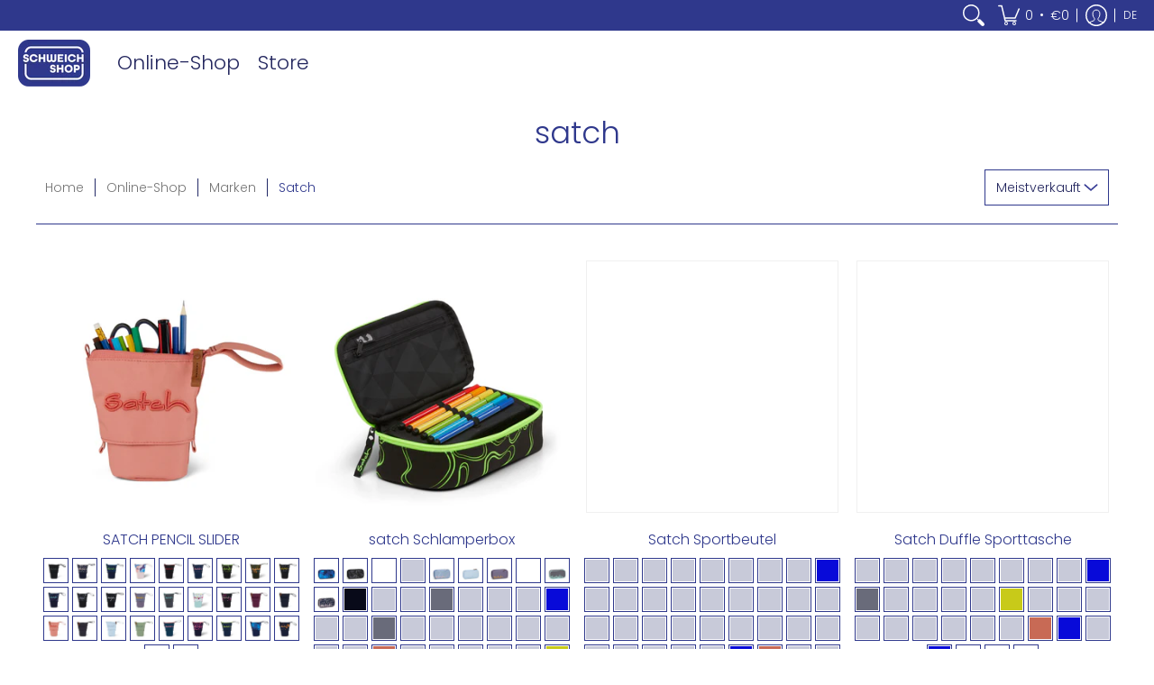

--- FILE ---
content_type: text/html; charset=utf-8
request_url: https://schweich.shop/collections/satch
body_size: 92900
content:
<!doctype html><html lang="de" class="fonts-loading">
  <head><meta charset="utf-8">
<meta http-equiv="X-UA-Compatible" content="IE=edge,chrome=1">
<meta name="viewport" content="width=device-width,initial-scale=1.0,maximum-scale=1"><meta name="theme-color" content="#2f388c">
<title>satch | SCHWEICH.SHOP</title><link rel="canonical" href="https://schweich.shop/collections/satch" /><link rel="shortcut icon" href="//schweich.shop/cdn/shop/files/Favicon_h_32x32.png?v=1672742597" type="image/png"><link rel="preconnect" href="https://cdn.shopify.com" crossorigin>
<link rel="preconnect" href="https://fonts.shopifycdn.com" crossorigin>
<link rel="preconnect" href="https://monorail-edge.shopifysvc.com">



<link rel="preload" href="//schweich.shop/cdn/shop/t/5/assets/styles.min.css?v=154830656836044172411617031443" as="style">
<link rel="preload" as="font" href="//schweich.shop/cdn/fonts/poppins/poppins_n3.05f58335c3209cce17da4f1f1ab324ebe2982441.woff2" type="font/woff2" crossorigin>
<link rel="preload" as="font" href="//schweich.shop/cdn/fonts/poppins/poppins_n3.05f58335c3209cce17da4f1f1ab324ebe2982441.woff2" type="font/woff2" crossorigin>

<link rel="preload" href="//schweich.shop/cdn/shop/t/5/assets/script.lazy.js?v=60422925279661054821617031442" as="script">
<link rel="preload" href="//schweich.shop/cdn/shop/t/5/assets/script.min.js?v=90903841550947429981617031442" as="script"><style>
  	
  @font-face {
  font-family: Poppins;
  font-weight: 300;
  font-style: normal;
  font-display: swap;
  src: url("//schweich.shop/cdn/fonts/poppins/poppins_n3.05f58335c3209cce17da4f1f1ab324ebe2982441.woff2") format("woff2"),
       url("//schweich.shop/cdn/fonts/poppins/poppins_n3.6971368e1f131d2c8ff8e3a44a36b577fdda3ff5.woff") format("woff");
}

  @font-face {
  font-family: Poppins;
  font-weight: 300;
  font-style: normal;
  font-display: swap;
  src: url("//schweich.shop/cdn/fonts/poppins/poppins_n3.05f58335c3209cce17da4f1f1ab324ebe2982441.woff2") format("woff2"),
       url("//schweich.shop/cdn/fonts/poppins/poppins_n3.6971368e1f131d2c8ff8e3a44a36b577fdda3ff5.woff") format("woff");
}

  
  :root {
    
    /* DEFAULT COLORS */

	--white:#fff;
    --black:#000;
    --body_font_color:#23265e;
    --body_font_color_05:rgba(35, 38, 94, 0.05);
    --body_font_color_25:rgba(35, 38, 94, 0.25);
    --body_font_color_50:rgba(35, 38, 94, 0.5);
    --body_font_color_lighten_15:#383d96;
    --body_font_color_darken_10:#151739;
    --body_font_hover_color:#2f388c;
    --headline_font_color:#2f388c;
    --headline_font_color_00:rgba(47, 56, 140, 0.0);
    --headline_font_color_05:rgba(47, 56, 140, 0.05);
    --headline_font_color_08:rgba(47, 56, 140, 0.08);
    --customer_background_color:#2f388c;
    --customer_font_color:#ffffff;
    --customer_hover_font_color:#2f388c;
    --header_background_color:#ffffff;
    --header_font_color:#23265e;
    --header_font_color_darken_15:#0e0f26;
    --header_hover_font_color:#2f388c;
    --header_hover_font_color_darken_15:#1c2153;
    --announcement_background_color:#ba1111;
    --announcement_font_color:#ffffff;
    --announcement_hover_font_color:#ffffff;
    --button_color:#2f388c;
    --button_color_25:rgba(47, 56, 140, 0.25);
    --button_color_lighten_30:#8088d4;
    --button_color_darken_15:#1c2153;
    --hover_button_color:#2f388c;
    --line_color:#2f388c;
    --line_color_05:rgba(47, 56, 140, 0.05);
    --line_color_darken_10:#222966;
    --success_color:#27b703;
    --error_color:#b60909;
    --error_color_00:rgba(182, 9, 9, 0.0);
    --error_color_75:rgba(182, 9, 9, 0.75);
    --section_color_primary:#f4f5fa;
    --section_color_secondary:#f8f8f8;
    --badge_color:#f4f5fa;
    --badge_background_color:#ba2929;
    --a11ygrey:#767676;
    
    /* DEFAULT FONTS */

    --headline_font:Poppins, sans-serif;
    --headline_font_fallback:sans-serif;
    --headline_font_weight:300;
  	--headline_font_weight_bold:700;
  	--headline_font_weight_medium:500;
  	--headline_font_style:normal;

    --body_font:Poppins, sans-serif;
    --body_font_fallback:sans-serif;        
    --body_font_weight:300;
    --body_font_weight_bold:700;
    --body_font_weight_medium:500;
  	--body_font_style:;
    
    /* DEFAULT ICONS */--square_solid: url("data:image/svg+xml,%3Csvg height='16' width='16' viewBox='0 0 24 24' xmlns='http://www.w3.org/2000/svg' version='1.1' xmlns:xlink='http://www.w3.org/1999/xlink' xmlns:svgjs='http://svgjs.com/svgjs'%3E%3Cg%3E%3Crect x='7' y='7' width='10' height='10' fill='%232f388c' stroke='%232f388c'/%3E%3C/g%3E%3C/svg%3E");
	--square_crossed: url("data:image/svg+xml,%3Csvg height='16' width='16' viewBox='0 0 24 24' xmlns='http://www.w3.org/2000/svg' version='1.1' xmlns:xlink='http://www.w3.org/1999/xlink' xmlns:svgjs='http://svgjs.com/svgjs'%3E%3Cg%3E%3Cpath fill='none' stroke='currentColor' d='M7 16.999L17 6.999'/%3E%3Crect x='7' y='7' width='10' height='10' fill='none' stroke='currentColor'/%3E%3C/g%3E%3C/svg%3E");
    --x_only: url("data:image/svg+xml,%3Csvg height='16' width='16' viewBox='0 0 24 24' xmlns='http://www.w3.org/2000/svg' version='1.1' xmlns:xlink='http://www.w3.org/1999/xlink' xmlns:svgjs='http://svgjs.com/svgjs'%3E%3Cg%3E%3Cpath fill='none' stroke='%232f388c' d='M7 16.999L17 6.999' style='stroke-linecap: square;'/%3E%3Cpath fill='none' stroke='%232f388c' d='M17 16.999L7 6.999' style='stroke-linecap: square;'/%3E%3Crect x='-110' y='4.058' width='5.57' height='5.57' style='fill: rgb(216, 216, 216); stroke-linecap: square;'/%3E%3C/g%3E%3C/svg%3E");
	--box: url("data:image/svg+xml,%3Csvg height='16' width='16' viewBox='0 0 24 24' xmlns='http://www.w3.org/2000/svg' version='1.1' xmlns:xlink='http://www.w3.org/1999/xlink' xmlns:svgjs='http://svgjs.com/svgjs'%3E%3Cg%3E%3Cpath d='M0.500 0.499 L23.500 0.499 L23.500 23.499 L0.500 23.499 Z' fill='none' stroke='currentColor'/%3E%3C/g%3E%3C/svg%3E");
    --box_check: url("data:image/svg+xml,%3Csvg height='16' width='16' viewBox='0 0 24 24' xmlns='http://www.w3.org/2000/svg' version='1.1' xmlns:xlink='http://www.w3.org/1999/xlink' xmlns:svgjs='http://svgjs.com/svgjs'%3E%3Cg transform='matrix(1,0,0,1,0,0)'%3E%3Cpath d='M18 6.999L11 16.499 6 12.499' fill='none' stroke='%232f388c' style='stroke-width: 2px;'%3E%3C/path%3E%3Cpath d='M0.500 0.499 L23.500 0.499 L23.500 23.499 L0.500 23.499 Z' fill='none' stroke='currentColor'/%3E%3C/g%3E%3C/svg%3E");
	--circle: url("data:image/svg+xml,%3Csvg height='16' width='16' viewBox='0 0 24 24' xmlns='http://www.w3.org/2000/svg' version='1.1' xmlns:xlink='http://www.w3.org/1999/xlink' xmlns:svgjs='http://svgjs.com/svgjs'%3E%3Cg%3E%3Cpath d='M0.500 11.999 A11.500 11.500 0 1 0 23.500 11.999 A11.500 11.500 0 1 0 0.500 11.999 Z' fill='none' stroke='currentColor'/%3E%3C/g%3E%3C/svg%3E");
    --circle_check: url("data:image/svg+xml,%3Csvg height='16' width='16' viewBox='0 0 24 24' xmlns='http://www.w3.org/2000/svg' version='1.1' xmlns:xlink='http://www.w3.org/1999/xlink' xmlns:svgjs='http://svgjs.com/svgjs'%3E%3Cg transform='matrix(1,0,0,1,0,0)'%3E%3Cpath d='M18 6.999L11 16.499 6 12.499' fill='none' stroke='%232f388c' style='stroke-width: 2px;'%3E%3C/path%3E%3Cpath d='M0.500 11.999 A11.500 11.500 0 1 0 23.500 11.999 A11.500 11.500 0 1 0 0.500 11.999 Z' fill='none' stroke='currentColor'/%3E%3C/g%3E%3C/svg%3E");
    --plus: url("data:image/svg+xml,%3Csvg viewBox='0 0 24 24' xmlns='http://www.w3.org/2000/svg' version='1.1' xmlns:xlink='http://www.w3.org/1999/xlink' xmlns:svgjs='http://svgjs.com/svgjs'%3E%3Cg%3E%3Cpath d='M12 6L12 18' fill='none' stroke='%23ffffff' stroke-linecap='round' stroke-linejoin='round' style='stroke-width: 1.5px;'/%3E%3Cpath d='M18 12L6 12' fill='none' stroke='%23ffffff' stroke-linecap='round' stroke-linejoin='round' style='stroke-width: 1.5px;'/%3E%3C/g%3E%3C/svg%3E");
    --minus: url("data:image/svg+xml,%3Csvg viewBox='0 0 24 24' xmlns='http://www.w3.org/2000/svg' version='1.1' xmlns:xlink='http://www.w3.org/1999/xlink' xmlns:svgjs='http://svgjs.com/svgjs'%3E%3Cg%3E%3Cpath d='M18 12L6 12' fill='none' stroke='%23ffffff' stroke-linecap='round' stroke-linejoin='round' style='stroke-width: 1.5px;'/%3E%3C/g%3E%3C/svg%3E");
    --times_w: url("data:image/svg+xml,%3Csvg viewBox='0 0 24 24' xmlns='http://www.w3.org/2000/svg' version='1.1' xmlns:xlink='http://www.w3.org/1999/xlink' xmlns:svgjs='http://svgjs.com/svgjs'%3E%3Cg%3E%3Cpath d='M 5 5 L 19 19' fill='none' stroke='%23ffffff' stroke-linecap='round' stroke-linejoin='round' stroke-width='3px'/%3E%3Cpath d='M 19 5 L 5 19' fill='none' stroke='%23ffffff' stroke-linecap='round' stroke-linejoin='round' stroke-width='3px'/%3E%3C/g%3E%3C/svg%3E");
    --times_r: url("data:image/svg+xml,%3Csvg viewBox='0 0 24 24' xmlns='http://www.w3.org/2000/svg' version='1.1' xmlns:xlink='http://www.w3.org/1999/xlink' xmlns:svgjs='http://svgjs.com/svgjs'%3E%3Cg%3E%3Cpath d='M 5 5 L 19 19' fill='none' stroke='%23b60909' stroke-linecap='round' stroke-linejoin='round' stroke-width='3px'/%3E%3Cpath d='M 19 5 L 5 19' fill='none' stroke='%23b60909' stroke-linecap='round' stroke-linejoin='round' stroke-width='3px'/%3E%3C/g%3E%3C/svg%3E");
    --times_g: url("data:image/svg+xml,%3Csvg viewBox='0 0 24 24' xmlns='http://www.w3.org/2000/svg' version='1.1' xmlns:xlink='http://www.w3.org/1999/xlink' xmlns:svgjs='http://svgjs.com/svgjs'%3E%3Cg%3E%3Cpath d='M 5 5 L 19 19' fill='none' stroke='%23222966' stroke-linecap='round' stroke-linejoin='round' stroke-width='3px'/%3E%3Cpath d='M 19 5 L 5 19' fill='none' stroke='%23222966' stroke-linecap='round' stroke-linejoin='round' stroke-width='3px'/%3E%3C/g%3E%3C/svg%3E");
    --open_plus: url("data:image/svg+xml,%3Csvg height='18' width='18' viewBox='0 0 24 24' xmlns='http://www.w3.org/2000/svg' version='1.1' xmlns:xlink='http://www.w3.org/1999/xlink' xmlns:svgjs='http://svgjs.com/svgjs'%3E%3Cg%3E%3Cpath d='M12 6L12 18' fill='none' stroke='%23ffffff' stroke-linecap='round' stroke-linejoin='round' style='stroke-width: 2.5px;'/%3E%3Cpath d='M18 12L6 12' fill='none' stroke='%23ffffff' stroke-linecap='round' stroke-linejoin='round' style='stroke-width: 2.5px;'/%3E%3C/g%3E%3C/svg%3E");
    --open_minus: url("data:image/svg+xml,%3Csvg height='18' width='18' viewBox='0 0 24 24' xmlns='http://www.w3.org/2000/svg' version='1.1' xmlns:xlink='http://www.w3.org/1999/xlink' xmlns:svgjs='http://svgjs.com/svgjs'%3E%3Cg%3E%3Cpath d='M18 12L6 12' fill='none' stroke='%23ffffff' stroke-linecap='round' stroke-linejoin='round' style='stroke-width: 2.5px;'/%3E%3C/g%3E%3C/svg%3E");
    --open_plus_header: url("data:image/svg+xml,%3Csvg height='18' width='18' viewBox='0 0 24 24' xmlns='http://www.w3.org/2000/svg' version='1.1' xmlns:xlink='http://www.w3.org/1999/xlink' xmlns:svgjs='http://svgjs.com/svgjs'%3E%3Cg%3E%3Cpath d='M12 6L12 18' fill='none' stroke='%23ffffff' stroke-linecap='round' stroke-linejoin='round' style='stroke-width: 2.5px;'/%3E%3Cpath d='M18 12L6 12' fill='none' stroke='%23ffffff' stroke-linecap='round' stroke-linejoin='round' style='stroke-width: 2.5px;'/%3E%3C/g%3E%3C/svg%3E");
    --open_minus_header: url("data:image/svg+xml,%3Csvg height='18' width='18' viewBox='0 0 24 24' xmlns='http://www.w3.org/2000/svg' version='1.1' xmlns:xlink='http://www.w3.org/1999/xlink' xmlns:svgjs='http://svgjs.com/svgjs'%3E%3Cg%3E%3Cpath d='M18 12L6 12' fill='none' stroke='%23ffffff' stroke-linecap='round' stroke-linejoin='round' style='stroke-width: 2.5px;'/%3E%3C/g%3E%3C/svg%3E");
    --open_plus_rev: url("data:image/svg+xml,%3Csvg height='18' width='18' viewBox='0 0 24 24' xmlns='http://www.w3.org/2000/svg' version='1.1' xmlns:xlink='http://www.w3.org/1999/xlink' xmlns:svgjs='http://svgjs.com/svgjs'%3E%3Cg%3E%3Cpath d='M12 6L12 18' fill='none' stroke='%232f388c' stroke-linecap='round' stroke-linejoin='round' style='stroke-width: 2.5px;'/%3E%3Cpath d='M18 12L6 12' fill='none' stroke='%232f388c' stroke-linecap='round' stroke-linejoin='round' style='stroke-width: 2.5px;'/%3E%3C/g%3E%3C/svg%3E");
    --open_minus_rev_a: url("data:image/svg+xml,%3Csvg height='18' width='18' viewBox='0 0 24 24' xmlns='http://www.w3.org/2000/svg' version='1.1' xmlns:xlink='http://www.w3.org/1999/xlink' xmlns:svgjs='http://svgjs.com/svgjs'%3E%3Cg%3E%3Cpath d='M 0.75 12.016 C 0.75 20.677 10.125 26.089 17.625 21.759 C 21.105 19.749 23.25 16.036 23.25 12.016 C 23.25 3.356 13.875 -2.056 6.375 2.274 C 2.895 4.284 0.75 7.997 0.75 12.016 Z' fill='%23ffffff' stroke='%232f388c' style='stroke-width: 1.5px;'/%3E%3Cpath d='M18 12L6 12' fill='none' stroke='%232f388c' stroke-linecap='round' stroke-linejoin='round' style='stroke-width: 2.5px;'/%3E%3C/g%3E%3C/svg%3E");
    --open_minus_rev_b: url("data:image/svg+xml,%3Csvg height='18' width='18' viewBox='0 0 24 24' xmlns='http://www.w3.org/2000/svg' version='1.1' xmlns:xlink='http://www.w3.org/1999/xlink' xmlns:svgjs='http://svgjs.com/svgjs'%3E%3Cg%3E%3Cpath d='M18 12L6 12' fill='none' stroke='%232f388c' stroke-linecap='round' stroke-linejoin='round' style='stroke-width: 2.5px;'/%3E%3C/g%3E%3C/svg%3E");
    --arrow_down: url("data:image/svg+xml,%3Csvg height='20' width='20' viewBox='0 0 24 24' xmlns='http://www.w3.org/2000/svg' version='1.1' xmlns:xlink='http://www.w3.org/1999/xlink' xmlns:svgjs='http://svgjs.com/svgjs'%3E%3Cg%3E%3Cpath d='M 4 8.5 L 12 15.5 C 12 15.5 12 15.5 12 15.5 L 20.03 8.521' fill='none' stroke='%23ffffff' stroke-linecap='round' stroke-linejoin='round' stroke-width='6px'/%3E%3Cpath d='M 4 8.5 L 11.985 15.487 C 11.985 15.487 11.985 15.487 11.985 15.487 L 20 8.521' fill='none' stroke='%23383d96' stroke-linecap='round' stroke-linejoin='round' stroke-width='2px'/%3E%3C/g%3E%3C/svg%3E");
    --bell: url("data:image/svg+xml,%3Csvg height='14' width='14' viewBox='0 0 24 24' xmlns='http://www.w3.org/2000/svg' version='1.1' xmlns:xlink='http://www.w3.org/1999/xlink' xmlns:svgjs='http://svgjs.com/svgjs'%3E%3Cg%3E%3Cpath d='M18.5,19.5V15a6.5,6.5,0,0,0-4-6,2.5,2.5,0,0,0-5,0,6.5,6.5,0,0,0-4,6v4.5a2,2,0,0,1-2,2h17A2,2,0,0,1,18.5,19.5Z' fill='none' stroke='%23b60909' stroke-linecap='round' stroke-linejoin='round'%3E%3C/path%3E%3Cpath d='M14,21.5a2,2,0,1,1-4,0' fill='none' stroke='%23b60909' stroke-linecap='round' stroke-linejoin='round'%3E%3C/path%3E%3Cpath d='M3.5,9A5.5,5.5,0,0,1,9,3.5' fill='none' stroke='%23b60909' stroke-linecap='round' stroke-linejoin='round'%3E%3C/path%3E%3Cpath d='M.5,9A8.5,8.5,0,0,1,9,.5' fill='none' stroke='%23b60909' stroke-linecap='round' stroke-linejoin='round'%3E%3C/path%3E%3Cpath d='M20.5,9A5.5,5.5,0,0,0,15,3.5' fill='none' stroke='%23b60909' stroke-linecap='round' stroke-linejoin='round'%3E%3C/path%3E%3Cpath d='M23.5,9A8.5,8.5,0,0,0,15,.5' fill='none' stroke='%23b60909' stroke-linecap='round' stroke-linejoin='round'/%3E%3C/g%3E%3C/svg%3E");
        
    /* DEFAULT SIZES */
  
	--base:16px;
    --xx_small:calc(var(--base) * 0.75);	/* p  / 12 */
    --x_small:calc(var(--base) * 0.875);	/* h6 / 14 */
    --small:var(--base);					/* h5 / 16 */
    --medium:calc(var(--base) * 1.125);		/* h4 / 18 */
    --large:calc(var(--base) * 1.625);		/* h3 / 26 */
    --x_large:calc(var(--base) * 2.125);	/* h2 / 34 */
    --xx_large:calc(var(--base) * 3);		/* h1 / 48 */

    --master_spacing:20px;
    --swatches:36px;

  }.badge {
    height:36px;
    padding:6px;
    width:36px;
  }
  
  

  .placeholder-svg-background {background-image:url('data:image/svg+xml,%3Csvg xmlns=%22http://www.w3.org/2000/svg%22 viewBox=%220 0 1052 400%22%3E%3Cpath d=%22M103 177.9c0-.3-.2-.5-.4-.7-.2-.2-.5-.2-.8-.2l-13.4 3.1c-.3.1-.6.3-.7.6l-.7 2c-.7 1.9-2.6 2.6-3.6 2.9-1.2.3-2.5.6-3.8.9-6.3 1.5-14.1 3.3-21.4 6.6-6.8-6.3-12.7-11.1-15.7-13.5-.5-.4-1.2-.6-1.8-.5-.6.1-1.1.4-1.5.8-.5.3-2.1 1.5-2.8 3.7-2.9 9.4 1.8 15.3 7 19.9-4.9 5.5-8.1 12.9-8.1 22.9 0 36.1 20.1 42.8 33.4 47.3 8.1 2.7 12.7 4.5 12.7 9.6 0 5.4-5.4 7.2-12.8 9.7-14.1 4.7-33.3 11.1-33.3 47.2 0 10.2 3.3 17.7 8.4 23.2-5.3 4.6-10.2 10.6-7.3 20.1.7 2.2 2.2 3.3 2.8 3.7.4.4.9.7 1.5.8h.3c.5 0 1.1-.2 1.5-.5 3.1-2.4 9.2-7.4 16.1-13.9 7.2 3.2 14.9 5 21 6.4 1.4.3 2.6.6 3.8.9 1.1.3 2.9 1 3.6 2.9l.7 2c.1.3.4.6.7.6l13.4 3.1h.2c.2 0 .4-.1.6-.2.2-.2.4-.4.4-.7 6.9-50.3.2-77.3-3.8-93.4-1.3-5.3-2.3-9.2-2.3-12.1s.9-6.8 2.3-12.1c4.1-15.9 10.7-42.8 3.8-93.1zm-64.8 6.4c.5-1.8 2-2.6 2-2.7l.3-.3c.1-.1.2-.2.3-.2.1 0 .2 0 .3.1 2.8 2.3 8.5 6.8 15 12.8-4.2 2.1-8.1 4.7-11.5 8-6.5-5.7-8.4-11-6.4-17.7zm3 201.6c-.1.1-.3.1-.3.1-.1 0-.2 0-.3-.2l-.3-.3s-1.5-.9-2-2.7c-2.1-6.9-.1-12.1 6.8-18.1 3.4 3.3 7.4 5.8 11.6 7.9-6.8 6.3-12.5 11-15.5 13.3zM95 283.3c0 3.2 1 7.1 2.3 12.6 3.9 15.8 10.5 42.3 3.9 91.5l-11.8-2.7-.5-1.5c-.7-2-2.6-3.5-5-4.2-1.2-.3-2.5-.6-3.9-.9-16-3.7-42.8-10-42.8-37.9 0-34.6 18.5-40.8 32-45.3 7.6-2.5 14.2-4.7 14.2-11.6 0-6.8-6.5-8.9-14.1-11.5-13.5-4.5-32.1-10.7-32.1-45.4 0-27.9 26.8-34.2 42.8-37.9 1.4-.3 2.7-.6 3.9-.9 2.5-.6 4.3-2.1 5-4.2l.5-1.5 11.8-2.7c6.6 49.3 0 75.7-3.9 91.5-1.3 5.5-2.3 9.4-2.3 12.6z%22/%3E%3Cpath d=%22M96 372c-1.6 0-2.5 2.8-2.5 5.6s.8 5.6 2.5 5.6 2.5-2.8 2.5-5.6-.9-5.6-2.5-5.6zm0 10.2c-.6 0-1.5-1.8-1.5-4.6s.9-4.6 1.5-4.6 1.5 1.8 1.5 4.6-.9 4.6-1.5 4.6zm0-187.5c1.6 0 2.5-2.8 2.5-5.6s-.8-5.6-2.5-5.6-2.5 2.8-2.5 5.6c0 2.9.9 5.6 2.5 5.6zm0-10.1c.6 0 1.5 1.8 1.5 4.6s-.9 4.6-1.5 4.6-1.5-1.8-1.5-4.6.9-4.6 1.5-4.6zM83.5 296.7c-18.6.8-43.3 5.7-43.3 40.1 0 10.6 3.2 19 9.4 24.8 5 4.7 14.3 9.9 31 9.9 1.8 0 3.6-.1 5.6-.2 6.5-.4 11.9-4.9 13.4-11.1 1.6-6.5 6.1-29.8-4.5-56-1.9-4.7-6.6-7.6-11.6-7.5zm-42.3 40.1c0-33.2 23.8-38.2 41.9-39-.1.2-.2.3-.2.6.2 4.8.4 9.3.6 13.7-.1 23.6-15.1 33.9-28.4 43-2 1.4-3.9 2.6-5.7 4-.2.2-.4.4-.4.6-5.2-5.6-7.8-13.3-7.8-22.9zm8.9 24c.2 0 .3-.1.4-.2 1.8-1.3 3.6-2.6 5.6-3.9 10.8-7.4 23.8-16.3 28-33.3.4 5.8.8 11.1 1.1 15.7-4.8 8.6-12.2 17.7-22.6 27.8-.3.2-.3.6-.3.9-4.5-1.5-8.7-3.7-12.2-6.9.1-.1.1-.1 0-.1zm36 9.5c-5.5.4-14 .3-22-2 9.5-9.3 16.5-17.8 21.4-25.8 1.4 16.4 2.6 26.8 2.6 26.9 0 .2.1.4.2.5-.7.3-1.4.4-2.2.4zm12.5-10.4c-1.1 4.5-4.3 7.9-8.5 9.5v-.2c0-.1-1.4-11.8-2.9-30-.6-7.5-1.3-16.7-1.8-27.3v-.6c0-.1 0-.2-.1-.2-.2-4.1-.4-8.4-.5-12.9 0-.2-.1-.3-.2-.5 4.1.3 7.8 2.9 9.4 6.8 10.7 25.9 6.2 49 4.6 55.4zm1-153c-1.6-6.2-7-10.7-13.4-11.1-20.3-1.3-31.1 4.6-36.6 9.7-6.2 5.8-9.4 14.2-9.4 24.8 0 34.3 24.7 39.3 43.3 40.1h.5c4.8 0 9.3-3 11.1-7.5 10.6-26.2 6.1-49.5 4.5-56zM81 196.6c1.9 0 3.6.1 5.1.2.8.1 1.6.2 2.4.4-.2.2-.3.4-.3.6 0 .1-1.2 10.5-2.6 26.9-4.9-8.1-12-16.5-21.4-25.8-.1-.1-.1-.1-.2-.1 5.8-1.7 11.9-2.2 17-2.2zm-39.8 33.7c0-9.6 2.6-17.3 7.8-22.8 0 .3.1.6.4.8 1.7 1.3 3.5 2.5 5.4 3.8 13.6 9.4 29.1 20.1 28.1 45.6-.2 4.2-.2 7.3-.3 11.2 0 .2.1.3.1.5-18.1-.9-41.5-6.1-41.5-39.1zm43.2 39.1c.1-.1.2-.3.2-.5 0-3.9.1-7 .3-11.2 1-26.6-15.6-38.1-29-47.3-1.9-1.3-3.6-2.5-5.3-3.7-.2-.1-.4-.2-.6-.2l.2-.2c3.5-3.3 7.8-5.5 12.3-7-.2.4-.1.8.2 1.1 10.4 10.2 17.8 19.3 22.7 28.1 3 5.4 4.7 10.3 5.1 14.6.6 7.1 1.2 13 2 20.4 0 .4.4.8.8.8-1.9 3-5.3 4.9-8.9 5.1zm10-7.5c-.7-6.8-1.3-12.5-1.9-19.1-.4-4.5-2.2-9.6-5.2-15.1 1.4-18 2.8-29.6 2.8-29.7v-.3c4.2 1.6 7.4 5 8.5 9.5 1.6 6.3 6 29.1-4.2 54.7zM204.6 71.5c16 0 29.1-13 29.1-29.1s-13-29.1-29.1-29.1-29.1 13-29.1 29.1 13.1 29.1 29.1 29.1zm0-57.1c15.5 0 28.1 12.6 28.1 28.1 0 15.5-12.6 28.1-28.1 28.1S176.5 58 176.5 42.5c0-15.5 12.6-28.1 28.1-28.1z%22/%3E%3Cpath d=%22M227.5 42.7c0 .3.2.5.5.5h3.1c.3 0 .5-.2.5-.5s-.2-.5-.5-.5H228c-.3 0-.5.3-.5.5zm-49.4.5h3.1c.3 0 .5-.2.5-.5s-.2-.5-.5-.5h-3.1c-.3 0-.5.2-.5.5s.2.5.5.5zm26.2 22.2c-.3 0-.5.2-.5.5V69c0 .3.2.5.5.5s.5-.2.5-.5v-3.1c0-.3-.2-.5-.5-.5zm0-45.9c.3 0 .5-.2.5-.5v-3.1c0-.3-.2-.5-.5-.5s-.5.2-.5.5V19c0 .3.2.5.5.5zm12.4 42.9c-.1-.2-.4-.3-.7-.2-.2.1-.3.4-.2.7l1.6 2.7c.1.2.3.2.4.2.1 0 .2 0 .2-.1.2-.1.3-.4.2-.7l-1.5-2.6zm-24.2-39.9c.1.2.3.2.4.2.1 0 .2 0 .2-.1.2-.1.3-.4.2-.7l-1.6-2.7c-.1-.2-.4-.3-.7-.2-.2.1-.3.4-.2.7l1.7 2.8zm-8.3 31.1l-2.8 1.6c-.2.1-.3.4-.2.7.1.2.3.2.4.2.1 0 .2 0 .2-.1l2.8-1.6c.2-.1.3-.4.2-.7 0-.1-.4-.2-.6-.1zm40.6-22.3c.1 0 .2 0 .2-.1l2.8-1.6c.2-.1.3-.4.2-.7-.1-.2-.4-.3-.7-.2l-2.8 1.6c-.2.1-.3.4-.2.7.1.2.3.3.5.3zm3 24l-2.8-1.6c-.2-.1-.5-.1-.7.2-.1.2-.1.5.2.7l2.8 1.6c.1 0 .2.1.2.1.2 0 .3-.1.4-.2.2-.4.2-.7-.1-.8zm-46.4-25.7l2.8 1.6c.1 0 .2.1.2.1.2 0 .3-.1.4-.2.1-.2.1-.5-.2-.7l-2.8-1.6c-.2-.1-.5-.1-.7.2s.1.5.3.6zm11.8 32.6c-.2-.1-.5-.1-.7.2l-1.6 2.8c-.1.2-.1.5.2.7.1 0 .2.1.2.1.2 0 .3-.1.4-.2l1.6-2.8c.2-.4.1-.7-.1-.8zM216 22.7c.1 0 .2.1.2.1.2 0 .3-.1.4-.2l1.6-2.8c.1-.2.1-.5-.2-.7-.2-.1-.5-.1-.7.2l-1.6 2.8c0 .1.1.4.3.6zm-12.9 19.1s.1 0 .1.1c-.1.2-.1.5-.1.7l1.4 11.2c.1 1.1.4 2.2.9 3.2l.9 1.9c.1.2.3.3.5.3h.1c.2 0 .4-.2.4-.4l.3-2.1c.2-1.1.2-2.4.1-3.6l-1.2-10h13.2c2 0 4 0 5.9-.5.2-.1.4-.1.4-.4 0-.2-.2-.4-.4-.4-1.9-.5-3.9-.7-5.9-.7h-14c-.3-.3-.7-.4-1.2-.3-.3 0-.5.1-.7.3 0 0 0-.1-.1-.1l-18.1-14.8c-.2-.2-.5-.1-.7.1-.2.2-.1.5.1.7l18.1 14.8zm16.5.4c1.1 0 2.2-.2 3.3 0-1.1.2-2.2 0-3.3 0h-13.4 13.4z%22/%3E%3Cpath d=%22M211.3 38.3c.3 0 .5-.2.5-.5V27c0-.3-.2-.5-.5-.5s-.5.2-.5.5v10.9c0 .2.2.4.5.4zm-3-2.1c.3 0 .5-.2.5-.5v-6.5c0-.3-.2-.5-.5-.5s-.5.2-.5.5v6.5c0 .2.2.5.5.5zm-57.7-2h5.9c.3 0 .5-.2.5-.5s-.2-.5-.5-.5h-5.9c-.3 0-.5.2-.5.5s.2.5.5.5zm-8.1 5h2.4c.3 0 .5-.2.5-.5s-.2-.5-.5-.5h-2.4c-.3 0-.5.2-.5.5s.3.5.5.5zm13.1 4.5c0 .3.2.5.5.5h2.8c.3 0 .5-.2.5-.5s-.2-.5-.5-.5h-2.8c-.2 0-.5.3-.5.5zm-13.8 6.5h4c.3 0 .5-.2.5-.5s-.2-.5-.5-.5h-4c-.3 0-.5.2-.5.5s.2.5.5.5zm6.9 0h1.5c.3 0 .5-.2.5-.5s-.2-.5-.5-.5h-1.5c-.3 0-.5.2-.5.5s.3.5.5.5zm-34.9-16h5.9c.3 0 .5-.2.5-.5s-.2-.5-.5-.5h-5.9c-.3 0-.5.2-.5.5s.2.5.5.5zm-6.4 0h2.1c.3 0 .5-.2.5-.5s-.2-.5-.5-.5h-2.1c-.3 0-.5.2-.5.5s.3.5.5.5zm-11.3 0h5.3c.3 0 .5-.2.5-.5s-.2-.5-.5-.5h-5.3c-.3 0-.5.2-.5.5s.2.5.5.5zm20.4 9.5c0 .3.2.5.5.5h7.7c.3 0 .5-.2.5-.5s-.2-.5-.5-.5H117c-.3 0-.5.3-.5.5zm-4.8.5h2c.3 0 .5-.2.5-.5s-.2-.5-.5-.5h-2c-.3 0-.5.2-.5.5s.3.5.5.5zm-11.8 5.5c0 .3.2.5.5.5h5.5c.3 0 .5-.2.5-.5s-.2-.5-.5-.5h-5.5c-.3 0-.5.3-.5.5zM83.3 34.2h5.1c.3 0 .5-.2.5-.5s-.2-.5-.5-.5h-5.1c-.3 0-.5.2-.5.5s.3.5.5.5zm9 4h4.1c.3 0 .5-.2.5-.5s-.2-.5-.5-.5h-4.1c-.3 0-.5.2-.5.5s.3.5.5.5zm-9.5 1h2.4c.3 0 .5-.2.5-.5s-.2-.5-.5-.5h-2.4c-.3 0-.5.2-.5.5s.2.5.5.5zm-9.2-1h4.1c.3 0 .5-.2.5-.5s-.2-.5-.5-.5h-4.1c-.3 0-.5.2-.5.5s.2.5.5.5zm14 11.5c0 .3.2.5.5.5h1.5c.3 0 .5-.2.5-.5s-.2-.5-.5-.5h-1.5c-.3 0-.5.3-.5.5z%22/%3E%3Cpath d=%22M54.8 56.8v-.3c0-.1-.2-.3-.2-.3h5.2v1.5c0 1.3 1 2.5 2.3 2.5h6.7c1.3 0 2-1.2 2-2.5v-1.4h57v1.3c0 1.3 1.2 2.5 2.5 2.5h6.7c1.3 0 2.8-1.2 2.8-2.5v-1.5h28.5c.5 3 3.1 6 6.4 6h3.3c5.3 7 13.5 12.1 22.9 13.2.4 1.7 1.9 3 3.7 3s3.4-1.4 3.7-3.1c9.5-1.1 17.7-6 23-13.4.2.1.3.3.5.3h3.4c2.8 0 5.2-2 6.1-5H283l79.2.1c2.2 0 4.4-.6 6.3-1.8 4.5-3 10-7.5 10-12.6s-5.4-9.7-10-12.6c-1.9-1.2-4-1.8-6.3-1.8l-120.5.1c-.5-3.1-3.1-5.4-6.4-5.4h-3.8c-.1 0-.2-.1-.3-.1-6-8.2-15.7-13.5-26.7-13.5-10.9 0-20.6 5.6-26.6 13.6h-3.3c-2.8 0-5.2 2-6.1 4h-28.8V26c0-1.3-1.4-2.8-2.8-2.8h-6.7c-1.3 0-2.5 1.4-2.5 2.8v1.3h-57V26c0-1.3-.6-2.8-2-2.8H62c-1.3 0-2.3 1.4-2.3 2.8v1.2h-5V27c0-3.3-2.8-5.7-6.1-5.7H31.2c-3.3 0-6.4 2.4-6.4 5.7v29.8c0 3.3 3.1 5.5 6.4 5.5h17.5c3.3-.1 6.1-2.3 6.1-5.5zm149.8 20.4c-1.2 0-2.3-.8-2.7-1.9.9.1 1.8.1 2.7.1s1.8 0 2.7-.1c-.4 1.1-1.4 1.9-2.7 1.9zM367.4 32c3.4 2.2 9.1 6.6 9.1 11 0 2.8-2.3 5.4-4.8 7.6-.1-.1-.2-.4-.4-.4h-7.1c-.3 0-.5.2-.5.5s.2.5.5.5h6.6c-1.2 1-2.3 1.9-3.3 2.6-1.5 1-3.3 1.6-5.2 1.6l-120.4.1V35.2h2.7c.3 0 .5-.2.5-.5s-.2-.5-.5-.5h-2.7v-3.7h120.4c1.7 0 3.5.5 5.1 1.5zm-132-6.8c2.5 0 4.4 1.8 4.4 4.2v25.9c0 2.5-2 4.8-4.4 4.8h-2.8c3.2-5 5-11.1 5-17.5s-1.8-12.5-5-17.5h2.8zm-30.8-13.7c17.1 0 31 13.9 31 31s-13.9 31-31 31-31-13.9-31-31 13.9-31 31-31zm-30 13.7h2c-3.2 5-5 11.1-5 17.5s1.8 12.5 5 17.5h-2c-2.5 0-4.9-2.4-4.9-4.8V29.5c.1-2.5 2.5-4.3 4.9-4.3zm-6.8 4v20h-2.3c-.3 0-.5.2-.5.5s.2.5.5.5h2.3v4h-28v-25h28zm-30 28.6c0 .2-.2.4-.4.4h-7.1c-.2 0-.4-.2-.4-.4V25.7c0-.2.2-.4.4-.4h7.1c.2 0 .4.2.4.4v32.1zm-10-28.4v7.9h-4.1c-.3 0-.5.2-.5.5s.2.5.5.5h4.1v16.1h-57v-25h57zm-58 28.4c0 .2-.2.4-.4.4h-7.1c-.2 0-.4-.2-.4-.4V25.7c0-.2.2-.4.4-.4h7.1c.2 0 .4.2.4.4v32.1zm-10-3.6H49c-1.9 0-3.2-1.4-3.2-3.2v-5.6c0-.1-.2-.1-.2-.1h7.2v2.6c0 .6.4 1 1 1s1-.4 1-1v-12c0-.6-.4-1-1-1s-1 .4-1 1v2.3h-7v-5.5c0-1.8 1.4-3.5 3.2-3.5h10.8v25zm-16-21.5v5.5h-13V27.4c0-.7.5-1.1 1.2-1.1h15.9c.7 0 1.3 0 1.3 1H49c-3-.1-5.2 2.5-5.2 5.4zm-13.4 7.5h22.4v3H30.4c-.4 0-.6-.6-.6-1v-.8c0-.3.2-1.2.6-1.2zm.4 5h12.9s.1 0 .1.1V51c0 3 2.3 5.2 5.2 5.2h.2c0 1-.6 1-1.3 1H32c-.7 0-1.2-.1-1.2-.9V45.2zm-4 11.6V27c0-2.2 2.2-3.7 4.4-3.7h17.5c2.2 0 4.1 1.6 4.1 3.7v.3h-2.6c0-1-1.1-2-2.3-2H32c-1.3 0-2.2.8-2.2 2.1v11.5c-1 .3-2 1.4-2 2.6v.8c0 1.3 1 2.3 2 2.6v11.5c0 1.3.9 1.9 2.2 1.9h15.9c1.3 0 2.3-1 2.3-2h2.4s.1.2.1.3v.3c0 2.2-1.9 3.5-4.1 3.5H31.2c-2.2-.2-4.4-1.5-4.4-3.6z%22/%3E%3Cpath d=%22M246.9 51.2h5.9c.3 0 .5-.2.5-.5s-.2-.5-.5-.5h-5.9c-.3 0-.5.2-.5.5s.2.5.5.5zm25.5 0h3.9c.3 0 .5-.2.5-.5s-.2-.5-.5-.5h-3.9c-.3 0-.5.2-.5.5s.3.5.5.5zm5.8-4.5c0 .3.2.5.5.5h2.4c.3 0 .5-.2.5-.5s-.2-.5-.5-.5h-2.4c-.2 0-.5.3-.5.5zm-22.4-5.5h5.3c.3 0 .5-.2.5-.5s-.2-.5-.5-.5h-5.3c-.3 0-.5.2-.5.5s.3.5.5.5zm16.4-.5c0 .3.2.5.5.5h7.2c.3 0 .5-.2.5-.5s-.2-.5-.5-.5h-7.2c-.3 0-.5.3-.5.5zm38.3-5.5h5.9c.3 0 .5-.2.5-.5s-.2-.5-.5-.5h-5.9c-.3 0-.5.2-.5.5s.3.5.5.5zm47.9 16h2.3c.3 0 .5-.2.5-.5s-.2-.5-.5-.5h-2.3c-.3 0-.5.2-.5.5s.2.5.5.5zm-7.9-5h-2.4c-.3 0-.5.2-.5.5s.2.5.5.5h2.4c.3 0 .5-.2.5-.5s-.2-.5-.5-.5zm13.1-5h4.1c.3 0 .5-.2.5-.5s-.2-.5-.5-.5h-4.1c-.3 0-.5.2-.5.5s.2.5.5.5zm-4.1-6h1.5c.3 0 .5-.2.5-.5s-.2-.5-.5-.5h-1.5c-.3 0-.5.2-.5.5s.2.5.5.5zm-14.6 0h8.9c.3 0 .5-.2.5-.5s-.2-.5-.5-.5h-8.9c-.3 0-.5.2-.5.5s.2.5.5.5zm-11.7 0h2.8c.3 0 .5-.2.5-.5s-.2-.5-.5-.5h-2.8c-.3 0-.5.2-.5.5s.2.5.5.5zm-52.6 15.5c0 .3.2.5.5.5h2.3c.3 0 .5-.2.5-.5s-.2-.5-.5-.5h-2.3c-.3 0-.5.3-.5.5zm34.8 0c0 .3.2.5.5.5h2.3c.3 0 .5-.2.5-.5s-.2-.5-.5-.5h-2.3c-.3 0-.5.3-.5.5zm-17-4c0 .3.2.5.5.5h2.3c.3 0 .5-.2.5-.5s-.2-.5-.5-.5h-2.3c-.3 0-.5.3-.5.5zm-2.6-5.5h4.5c.3 0 .5-.2.5-.5s-.2-.5-.5-.5h-4.5c-.3 0-.5.2-.5.5s.3.5.5.5zm41.5 9H335c-.3 0-.5.2-.5.5s.2.5.5.5h2.3c.3 0 .5-.2.5-.5s-.2-.5-.5-.5zm-2.3-3.5c0-.3-.2-.5-.5-.5h-2.4c-.3 0-.5.2-.5.5s.2.5.5.5h2.4c.3 0 .5-.2.5-.5zm-5.9-5.5h4.5c.3 0 .5-.2.5-.5s-.2-.5-.5-.5h-4.5c-.3 0-.5.2-.5.5s.2.5.5.5zm-38.9 5c1.7 0 3.2-1.4 3.2-3.2s-1.4-3.2-3.2-3.2-3.2 1.5-3.2 3.2 1.4 3.2 3.2 3.2zm0-4.4c.6 0 1.2.5 1.2 1.2s-.5 1.2-1.2 1.2-1.2-.6-1.2-1.2.5-1.2 1.2-1.2zm16.1 4.4c1.7 0 3.2-1.4 3.2-3.2s-1.4-3.2-3.2-3.2-3.2 1.4-3.2 3.2 1.5 3.2 3.2 3.2zm0-4.4c.6 0 1.2.5 1.2 1.2s-.5 1.2-1.2 1.2-1.2-.5-1.2-1.2.6-1.2 1.2-1.2zm16.2 4.4c1.7 0 3.2-1.4 3.2-3.2s-1.4-3.2-3.2-3.2-3.2 1.4-3.2 3.2 1.4 3.2 3.2 3.2zm0-4.4c.6 0 1.2.5 1.2 1.2s-.5 1.2-1.2 1.2c-.6 0-1.2-.5-1.2-1.2s.5-1.2 1.2-1.2zm13 1.2c0 1.7 1.4 3.2 3.2 3.2s3.2-1.4 3.2-3.2-1.4-3.2-3.2-3.2-3.2 1.5-3.2 3.2zm3.1-1.2c.6 0 1.2.5 1.2 1.2s-.5 1.2-1.2 1.2c-.6 0-1.2-.5-1.2-1.2s.6-1.2 1.2-1.2zM76.4 43.7c0 .3.2.5.5.5h4.7c.3 0 .5-.2.5-.5s-.2-.5-.5-.5h-4.7c-.2 0-.5.3-.5.5zm196.1-8.5h2.9c.3 0 .5-.2.5-.5s-.2-.5-.5-.5h-2.9c-.3 0-.5.2-.5.5s.3.5.5.5zm-66.5 280c-.2-.2-.5-.2-.7-.1-.2.2-.2.5-.1.7 1 1.2 2.1 2.3 3.2 3.3.1.1.2.1.3.1.1 0 .3-.1.4-.2.2-.2.2-.5 0-.7-1-.9-2.1-1.9-3.1-3.1zm59.6-21.8c0-5.2-1.1-10.2-3.3-14.8-.1-.2-.4-.4-.7-.2-.2.1-.4.4-.2.7 2.2 4.5 3.2 9.3 3.2 14.4 0 18.4-15 33.3-33.3 33.3-7.1 0-13.8-2.2-19.5-6.3-.2-.2-.5-.1-.7.1-.2.2-.1.5.1.7 5.9 4.2 12.8 6.5 20.1 6.5 18.9 0 34.3-15.4 34.3-34.4zm-6.9-18.9c.1.1.3.2.4.2.1 0 .2 0 .3-.1.2-.2.3-.5.1-.7-1-1.4-2-2.7-3.2-4-.2-.2-.5-.2-.7 0-.2.2-.2.5 0 .7 1.1 1.3 2.2 2.6 3.1 3.9zm-12.6-10.9c2.3 1.1 4.4 2.5 6.3 4.1.1.1.2.1.3.1.1 0 .3-.1.4-.2.2-.2.1-.5-.1-.7-2-1.7-4.2-3.1-6.5-4.2-.2-.1-.5 0-.7.2-.1.2 0 .5.3.7zm-48.2 29.8c0-18.4 15-33.3 33.3-33.3 3.2 0 6.5.5 9.5 1.4.3.1.5-.1.6-.3.1-.3-.1-.5-.3-.6-3.2-.9-6.5-1.4-9.8-1.4-18.9 0-34.3 15.4-34.3 34.3 0 2.1.2 4.3.6 6.3 0 .2.3.4.5.4h.1c.3-.1.5-.3.4-.6-.4-2-.6-4.1-.6-6.2zm1.6 10c-.1-.3-.4-.4-.6-.3-.3.1-.4.4-.3.6.7 2.3 1.7 4.6 2.9 6.7.1.2.3.3.4.3.1 0 .2 0 .2-.1.2-.1.3-.4.2-.7-1.2-2-2.1-4.2-2.8-6.5z%22/%3E%3Cpath d=%22M231.3 315c11.9 0 21.6-9.7 21.6-21.6s-9.7-21.6-21.6-21.6-21.6 9.7-21.6 21.6 9.7 21.6 21.6 21.6zm0-41.1c4.6 0 8.8 1.6 12.1 4.3l-10 12.1c-.2.2-.1.5.1.7.1.1.2.1.3.1.1 0 .3-.1.4-.2l10-12.1c4.1 3.6 6.7 8.8 6.7 14.7 0 10.8-8.8 19.6-19.6 19.6-4.5 0-8.6-1.5-11.9-4.1l10-12.1c.2-.2.1-.5-.1-.7-.2-.2-.5-.1-.7.1l-10 12.1c-1.2-1-2.2-2.1-3.1-3.4l.1-.1 19.4-23.5c.2-.2.1-.5-.1-.7-.2-.2-.5-.1-.7.1L215 304.2c-2-3.1-3.2-6.7-3.2-10.6-.1-11 8.7-19.7 19.5-19.7zm44.7 19.5c0 2.3.4 4.5 1.2 6.7.1.2.3.3.5.3h.2c.3-.1.4-.4.3-.6-.8-2-1.1-4.2-1.1-6.3 0-10 8.1-18.1 18.1-18.1 6.4 0 12.4 3.4 15.6 8.9.1.2.4.3.7.2.2-.1.3-.4.2-.7-3.4-5.8-9.7-9.4-16.5-9.4-10.6-.1-19.2 8.5-19.2 19zm19.2 18.2c-5.7 0-10.9-2.6-14.4-7.1-.2-.2-.5-.3-.7-.1-.2.2-.3.5-.1.7 3.7 4.7 9.2 7.4 15.2 7.4 10.6 0 19.1-8.6 19.1-19.1 0-1.3-.1-2.6-.4-3.9-.1-.3-.3-.4-.6-.4-.3.1-.4.3-.4.6.2 1.2.4 2.4.4 3.7 0 10-8.1 18.2-18.1 18.2zm99.6-44.4c0-.6-.4-1-1-1h-43c-.6 0-1 .4-1 1v53c0 .6.4 1 1 1h43c.6 0 1-.4 1-1v-53zm-1 52h-42v-51h42v51z%22/%3E%3Cpath d=%22M379.8 271.7c0-.3-.2-.5-.5-.5h-12c-.3 0-.5.2-.5.5v43c0 .3.2.5.5.5h12c.3 0 .5-.2.5-.5v-43zm-12 .5h11v42h-11v-42zm-142 36.9c.1.1.2.1.3.1.1 0 .3-.1.4-.2l18.3-22.3c.2-.2.1-.5-.1-.7s-.5-.1-.7.1l-18.3 22.3c-.1.2-.1.6.1.7zm85.5-53.5c.3 0 .5-.2.5-.5v-8.9l4.6.7c.3 0 .6-.1.6-.4 0-.3-.1-.5-.4-.6l-5.1-.8c-.1 0-.4 0-.5.1-.1.1-.2.2-.2.4v9.5c0 .3.2.5.5.5zm11.9-7.7l15.6 2.4h.1c.2 0 .5-.2.5-.4 0-.3-.1-.5-.4-.6l-15.6-2.4c-.3 0-.5.1-.6.4 0 .3.1.6.4.6zm16.1 60.4c-.3 0-.5.2-.5.5v26.3c0 .3.2.5.5.5s.5-.2.5-.5v-26.3c0-.3-.2-.5-.5-.5zm0-20.5c-.3 0-.5.2-.5.5v13.9c0 .3.2.5.5.5s.5-.2.5-.5v-13.9c0-.2-.2-.5-.5-.5zm-28-17.2c.3 0 .5-.2.5-.5v-9c0-.3-.2-.5-.5-.5s-.5.2-.5.5v9c0 .3.2.5.5.5zm-16.1 37.5c-3.2 0-6.2-1-8.7-2.8-.2-.2-.5-.1-.7.1-.2.2-.1.5.1.7 2.7 2 5.9 3 9.3 3 8.6 0 15.7-7 15.7-15.7 0-1.7-.3-3.4-.8-5-.1-.3-.4-.4-.6-.3-.3.1-.4.4-.3.6.5 1.5.8 3.1.8 4.7-.1 8.1-6.7 14.7-14.8 14.7zm0-30.3c-8.6 0-15.7 7-15.7 15.7 0 2.8.8 5.6 2.2 8 .1.2.3.2.4.2.1 0 .2 0 .3-.1.2-.1.3-.4.2-.7-1.4-2.3-2.1-4.9-2.1-7.5 0-8.1 6.6-14.7 14.7-14.7 4.3 0 8.4 1.9 11.2 5.2.2.2.5.2.7.1.2-.2.2-.5.1-.7-3-3.5-7.4-5.5-12-5.5zm-82.5 57.4c.3.1.6.2.9.2.7 0 1.5-.4 1.8-1.1.5-1 .1-2.2-.9-2.7s-2.2-.1-2.7.9-.1 2.2.9 2.7zm-.1-2.2c.2-.5.8-.7 1.3-.5.5.2.7.8.5 1.3-.2.5-.8.7-1.3.5-.5-.2-.7-.8-.5-1.3z%22/%3E%3Cpath d=%22M447.3 179.2h-11.5v-1.5c0-.6-.4-1.5-.9-1.5H135.2c-.6 0-1.5.9-1.5 1.5v7.5h-2.4c-.6 0-.6.4-.6.9v203.2c0 .6 0 .9.6.9h308.4c.6 0 1-.3 1-.9v-4.1h6.5c.6 0 1.5-.5 1.5-1V179.9c.1-.6-.8-.7-1.4-.7zm-311.5-1h298v7h-298v-7zm280 21.6h-1.3c-.3 0-.5.2-.5.5s.3.5.5.5l.4.2c.2 0 .4.3.6.3.1 0 .3-.5.3-.5v127h-.1c-.4 0-1.1.2-2.8 1.6-.2.2-.2.5-.1.7.1.1.2.2.4.2.1 0 .2 0 .3-.1 1.6-1.3 2.1-1.4 2.2-1.4v-.5.5h.1v59.6H178.6c2.6-3 2.2-7.2.3-10-1.8-2.6-4.8-4.5-9-5.7-1-.3-2.1-.5-3.1-.7-2-.4-4-.9-5.9-1.7-2.5-1.1-5.1-3.4-5.3-6.5 0-.5 0-1.1.1-1.7.1-1.5.3-3-.7-4.2-1.6-2-4.8-1.1-7.1.7l-.3.3c-1.7 1.4-3.6 2.9-5.6 2.4-.2 0-.1 0-.2.1-2.1 1.5-6.9 1.8-8.9.2v-50.3c0-.1.8-.2 1.9-.4.3 0 .4-.3.3-.6 0-.3-.1-.5-.4-.4-.9.1-1.8.3-1.8.4V275h-.1.1c.2 0 .3-.1.4-.3.1-.3.2-.5-.1-.7-.2-.1-.3-.2-.3-.3V256c3 .6 5.6 1.2 8.3 1.7 3 .6 6.1 1.3 9.4 1.9 3.9.8 8.1 2 9.5 5.3 1.4 3.4-.9 7.1-2.8 10.5l-.5.9c-2.5 4.3-3.2 9.9.5 12.2 1.3.8 2.8 1 4.3 1.3 2.1.3 3.9.6 4.6 2.2.4.8.4 1.6.3 2.5-.1.8-.2 1.7-.3 2.5-.2 1.6-.4 3.2-.3 4.8.2 2.4 1.3 5.3 4 6.3.5.2 1 .3 1.6.3 1.6 0 3.7-.6 5-1.6.2-.1.5-.3.5-.4v32.7c0 5.4 4.4 10 9.8 10h11.1c-.1 0-.2.1-.2.3v.2c0 1 .2 1.9.7 2.9.1.2.3.3.5.3.1 0 .1 0 .2-.1.2-.1.4-.4.2-.7-.4-.8-.6-1.7-.6-2.5v-.1c0-.2-.1-.3-.2-.3H214v6.4c0 .6.5.6 1.1.6h15.3c.6 0 .7-.1.7-.6v-6.4h57.3c-.1 0-.3.7-.6 1.1-.2.2-.1.5.1.7.1.1.2.1.3.1.1 0 .3 0 .4-.1.4-.5.7-.7.8-1.7h17.3c.1 0 .1-.1.2-.1l34-5.3c2.5-.4 4.3-2.6 4.3-5.1v-3.5h54.9c1.7 0 3.1-1.1 3.1-2.7v-78.1c0-1.7-1.4-3.2-3.1-3.2h-54.9v-3.1c0-2.6-1.8-4.7-4.3-5.1l-14.7-2.3c-.3-1.1-.3-2.1.1-2.9 1-2 4-2.9 6.9-3.9 2.4-.8 4.6-1.5 5.7-2.7l.9-1.2c.3-.5.6-.9.9-1.3 1.1-1.1 3.1-1.6 5.2-1.2 1.6.3 3.2 1 4.5 2.1.8.7 1.5 1.5 2.3 2.4 1.6 1.8 3.2 3.7 5.7 4.2 1.5.3 3.8.1 5.4-1.1.9-.7 1.5-1.6 1.6-2.6.1-.9-.2-1.8-.4-2.5l-.9-2.4c-.6-1.6-1.3-3.2-1.6-4.9-1-5.7 3.8-7.2 8.8-8.8 1.1-.4 2.3-.7 3.4-1.1 2.3-.9 3.5-2.3 3.2-3.7-.3-1.3-1.6-1.9-2.5-2.3-1.5-.6-3.1-1-4.7-1.3-.4-.1-.8-.1-1.2-.2-1.1-.2-2.1-.3-3.1-.7-2.6-.9-4.7-3-6.5-4.8-1.6-1.6-2.5-2.6-2.7-4.8-.5-5.9 6.6-7 11.6-8h11.1c0 1-.1 1.2-.4 1.6-.1.2-.1.5.2.7.1 0 .2.1.2.1.2 0 .3-.1.4-.3.3-.6.5-1.3.5-2.1l1.2.3c.2 0 .4-.2.5-.2H416v12.7zm-175 35.4v2h-36v-2h36zm65 5v30.1c-3-1.5-6.8-2.4-10.6-2.4-11.3 0-20.9 7.4-24.2 17.6-1.2-5.9-3.6-11.4-7-16l3.4-3.1c.9-.8 1-2.3.2-3.2l-1.2-1.3c-.8-.9-2.3-1-3.2-.2l-3.3 3c-7.3-7.3-17.4-11.9-28.6-11.9-6.7 0-13 1.6-18.6 4.5l-3.1-4.7c-.3-.5-.9-.6-1.4-.3l-4.4 2.9c-.2.1-.4.4-.4.6s0 .5.1.8l3 4.6c-9.6 7.4-15.8 19-15.8 32 0 10.1 3.7 19.4 9.9 26.5l-4.3 4.6c-.2.2-.3.5-.3.7 0 .3.1.5.3.7l3.9 3.6c.2.2.4.3.7.3.3 0 .5-.1.7-.3l4.2-4.5c1.5 1.2 3.2 2.4 4.9 3.4l-1.8 4c-.7 1.6 0 3.6 1.6 4.3l2.5 1.2c.4.2.9.3 1.4.3 1.2 0 2.4-.7 2.9-1.9l1.9-4.1c.5.2 1.1.3 1.6.5l-.6 3.5c-.2 1.2.6 2.4 1.9 2.6l1.8.3h.4c1.1 0 2-.8 2.2-1.9l.5-3.3c1.4.1 2.8.2 4.2.2 19.6 0 36.1-14.1 39.7-32.7 3.3 10.2 12.9 17.6 24.2 17.6 3.9 0 7.5-.9 10.8-2.4-.1.1-.2.2-.2.4v30.4H186.4c-4.3 0-7.8-3.7-7.8-8v-91.6c0-4.3 3.5-7.4 7.8-7.4h119.4zm-11-6h-3v-3.9c0-.3-.2-.5-.5-.5s-.5.2-.5.5v3.9h-2v-3.9c0-.3-.2-.5-.5-.5s-.5.2-.5.5v3.9h-2v-3.9c0-.3-.2-.5-.5-.5s-.5.2-.5.5v3.9h-3v-3.9c0-.3-.2-.5-.5-.5s-.5.2-.5.5v3.9h-2v-3.9c0-.3-.2-.5-.5-.5s-.5.2-.5.5v3.9h-2v-3.9c0-.3-.2-.5-.5-.5s-.5.2-.5.5v3.9h-3v-3.9c0-.3-.2-.5-.5-.5s-.5.2-.5.5v3.9h-2v-3.9c0-.3-.2-.5-.5-.5s-.5.2-.5.5v3.9h-3v-6.6s.4-.4.5-.4h29.5c.1 0 0 .4 0 .4v6.6zm-30 1h30v.1l-3.4 1.9h-22.7l-3.9-2zm75.4 9.8c1.5.2 2.6 1.5 2.6 3.1v90.8c0 1.6-1.1 2.9-2.6 3.1l-33.4 5.1v-30.2c0-.3-.2-.5-.5-.5h-.1c8.5-4.1 14.4-12.8 14.4-22.9 0-9.8-5.6-18.4-13.8-22.6v-31l33.4 5.1zm4.6 8.2h54.9c.6 0 1.1.6 1.1 1.2v78.1c0 .6-.5.7-1.1.7h-54.9v-80zm-26.2 40.2c0 12.9-10.5 23.4-23.4 23.4s-23.4-10.5-23.4-23.4 10.5-23.4 23.4-23.4 23.4 10.5 23.4 23.4zm-96.7 39.4c1.4.3 2.8.6 4.2.8l-.5 3.3c-.1.7-.8 1.1-1.4 1l-1.8-.3c-.7-.1-1.1-.8-1-1.4l.5-3.4zm-15.7-10.2l-2.3-2.1c-6.9-7-11.2-16.5-11.2-27.1 0-12.8 6.3-24.1 15.9-31.1l2.8-1.9c5.8-3.5 12.5-5.5 19.8-5.5 21.2 0 38.5 17.3 38.5 38.5s-17.3 38.5-38.5 38.5c-9.5 0-18.2-3.5-25-9.3zm12.1 9.2l-1.9 4c-.5 1.1-1.9 1.6-3 1.1l-2.5-1.2c-1.1-.5-1.6-1.9-1.1-3l1.8-3.9c2.2 1.2 4.4 2.2 6.7 3zm-15.7-9.8c.6.6 1.2 1.1 1.8 1.7l-3.4 3.7-2.4-2.2 3.5-3.7.5.5zm7.8-63.3c-.8.5-1.5.9-2.2 1.5l-2.4-3.6 2.7-1.8 2.4 3.7-.5.2zm50.1 6.8l3.3-3c.5-.5 1.3-.4 1.8.1l1.2 1.3c.5.5.4 1.3-.1 1.8l-3.4 3c-.8-1.1-1.8-2.1-2.8-3.2zm-44.7 83.7h3c-.2 0 0 .1 0 .3v2.7c0 .3.2.5.5.5s.5-.2.5-.5v-2.7c0-.2-.5-.3-.7-.3h3.2c-.2 0-.5.1-.5.3v2.7c0 .3.2.5.5.5s.5-.2.5-.5v-2.7c0-.2 0-.3-.2-.3h3.2c-.2 0 0 .1 0 .3v2.7c0 .3.2.5.5.5s.5-.2.5-.5v-2.7c0-.2-.4-.3-.6-.3h2.6v5h-13v-5zm147.7-162c-4.1 1-8 3.2-7.6 8.1.2 2.5 1.2 3.7 2.9 5.4 1.9 1.9 4.1 4.1 6.9 5.1 1.1.4 2.2.5 3.3.7.4.1.8.1 1.2.2 1.5.3 3.1.7 4.5 1.2 1.2.5 1.8.9 1.9 1.6.3 1.3-1.7 2.2-2.5 2.6-1 .4-2.1.8-3.3 1.1-5 1.6-10.7 3.3-9.5 9.9.3 1.8 1 3.4 1.6 5.1.3.8.6 1.5.9 2.3.2.6.5 1.4.4 2.1-.1.8-.5 1.4-1.2 1.9-1.3 1-3.3 1.2-4.6.9-2.2-.4-3.6-2.1-5.2-3.9-.8-.9-1.6-1.8-2.4-2.5-1.4-1.2-3.1-2-4.9-2.3-2.4-.5-4.7.1-6.1 1.5-.4.4-.8.9-1.1 1.4-.3.4-.5.8-.8 1.1-.9 1.1-3 1.7-5.3 2.4-3.1 1-6.3 2-7.5 4.4-.5.9-.5 2-.3 3.1l-18.3-2.6c-.1 0-.1.2-.2.2h-11.5l1.7-1.4s0-.2.1-.2.1-.1.1-.2.1-.1.1-.2 0-.1.1-.2v-8.6c0-1.1-.8-2.3-2-2.3h-29.5c-1.2 0-2.5 1.3-2.5 2.3v8.3l.2.1c0 .1.1.1.1.2s.1.1.1.2.1.1.1.2.1.1.2.1c0 0 0 .3.1.3l1.7 1.4H243v-4.5c0-.6-.8-.5-1.4-.5H222v-2.5c0-.5-.2-.9-.7-1l-22.9-3 1.9-2.1c.4-.4.4-1-.1-1.4l-10.1-9.2c-.4-.4-1-.3-1.4.1l-3.2 3.5c-.2.2-.3.5-.3.7 0 .3.1.5.3.7l10.1 9.2s.1 0 .1.1l.1.1c.1 0 .1.1.2.1 0 0-.1 0 0 0l23.8 3.1v1.6h-16.3c-.6 0-.7 0-.7.5v4.5h-16.2c-5.4 0-9.8 4-9.8 9.4v56.5c0 .1-.2.3-.2.4.1.7-.5 1.2-.9 1.6-1.5 1.1-4.2 1.7-5.6 1.2-2.2-.9-3.2-3.5-3.3-5.5-.1-1.5.1-3 .3-4.6.1-.8.2-1.7.3-2.6.1-.9.1-2-.4-3-1-2-3.2-2.4-5.4-2.7-1.4-.2-2.9-.4-3.9-1.1-3.5-2.2-2-7.7-.1-10.8l.5-.9c2.1-3.5 4.4-7.5 2.9-11.3-1.5-3.8-6.1-5.1-10.3-5.9-3.3-.6-6.3-1.3-9.3-1.9-2.8-.6-5.5-1.2-8.5-1.8v-67.9h230.6zm-176 31.1l1.8-2 8.6 7.8-1.8 2-8.6-7.8zm-54.7 144.1c2 1.5 7.1 1 9.3-.4 2.3.6 4.4-1.2 6.1-2.6l.3-.3c1.5-1.2 4.3-2.5 5.7-.8.7.9.6 2.1.5 3.5-.1.6-.1 1.2-.1 1.8.2 3.6 3.1 6.2 5.9 7.4 1.9.9 4.1 1.4 6.1 1.8 1 .2 2 .5 3 .7 4 1.1 6.8 2.9 8.5 5.3 1.7 2.5 2.1 6.7-.4 9-.1.1-.2.4-.1.4h-44.7v-25.8zm306 25.8h-22v-201h22v201zm8-5h-6V186.1c0-.6-.4-.9-1-.9h-4v-4h11v202z%22/%3E%3Cpath d=%22M420.4 196.2h3.1c.3 0 .5-.2.5-.5s-.2-.5-.5-.5h-3.1c-.3 0-.5.2-.5.5s.2.5.5.5zm5.1 12h-5.1c-.3 0-.5.2-.5.5s.2.5.5.5h5.1c.3 0 .5-.2.5-.5s-.2-.5-.5-.5zm-5.1 13h3.1c.3 0 .5-.2.5-.5s-.2-.5-.5-.5h-3.1c-.3 0-.5.2-.5.5s.2.5.5.5zm5.1 24h-5.1c-.3 0-.5.2-.5.5s.2.5.5.5h5.1c.3 0 .5-.2.5-.5s-.2-.5-.5-.5zm-5.1-11h3.1c.3 0 .5-.2.5-.5s-.2-.5-.5-.5h-3.1c-.3 0-.5.2-.5.5s.2.5.5.5zm0 25h3.1c.3 0 .5-.2.5-.5s-.2-.5-.5-.5h-3.1c-.3 0-.5.2-.5.5s.2.5.5.5zm0 12h3.1c.3 0 .5-.2.5-.5s-.2-.5-.5-.5h-3.1c-.3 0-.5.2-.5.5s.2.5.5.5zm5.1 12h-5.1c-.3 0-.5.2-.5.5s.2.5.5.5h5.1c.3 0 .5-.2.5-.5s-.2-.5-.5-.5zm-5.1 13h3.1c.3 0 .5-.2.5-.5s-.2-.5-.5-.5h-3.1c-.3 0-.5.2-.5.5s.2.5.5.5zm0 13h3.1c.3 0 .5-.2.5-.5s-.2-.5-.5-.5h-3.1c-.3 0-.5.2-.5.5s.2.5.5.5zm5.1 11h-5.1c-.3 0-.5.2-.5.5s.2.5.5.5h5.1c.3 0 .5-.2.5-.5s-.2-.5-.5-.5zm-5.1 14h3.1c.3 0 .5-.2.5-.5s-.2-.5-.5-.5h-3.1c-.3 0-.5.2-.5.5s.2.5.5.5zm0 12h3.1c.3 0 .5-.2.5-.5s-.2-.5-.5-.5h-3.1c-.3 0-.5.2-.5.5s.2.5.5.5zm5.1 12h-5.1c-.3 0-.5.2-.5.5s.2.5.5.5h5.1c.3 0 .5-.2.5-.5s-.2-.5-.5-.5zm-2 12h-3.1c-.3 0-.5.2-.5.5s.2.5.5.5h3.1c.3 0 .5-.2.5-.5s-.2-.5-.5-.5zm0 13h-3.1c-.3 0-.5.2-.5.5s.2.5.5.5h3.1c.3 0 .5-.2.5-.5s-.2-.5-.5-.5zm-27-15.2c-.2-.7-.5-1.4-.6-2-.2-1.5.2-3 .7-4.4l.1-.3c.3-.7.6-1.5.7-2.3.4-2.7-1.1-5.6-3.6-6.7-4.8-2.2-7.3 1.6-9.8 5.3-1.9 2.8-3.8 5.7-6.8 6-2.6.2-5.1.2-7.7-.2-1.2-.2-2.2-.4-3.1-.9-1.6-1.1-2.3-3.1-2.9-5.1-.1-.4-.2-.8-.4-1.1-.5-1.4-1.1-2.7-1.8-4-.5-.9-1.4-2.1-2.7-2.4-.9-.2-1.8.2-2.6.6-.3.1-.6.3-.9.4-2.3.7-3-.2-4-1.5-.4-.5-.9-1.1-1.4-1.6-2.1-1.8-4.5-2-6.8-2-3.5 0-9.8.8-12 5.7-.7 1.6-.9 3.3-1 4.9l-.3 2.7c-.5 3.8-1 7.7.9 11.1.3.5.6 1 .9 1.4.5.7.9 1.3 1.2 2.1.3.7.4 1.5.6 2.4.2 1.1.4 2.2 1 3.2 1.6 2.8 6.7 4.3 10.5 4 2.9-.2 4.8-1.4 5.5-3.4.3-.9.4-1.9.4-2.9.1-1.8.2-2.9 1.2-3.3 1.2-.6 3.8-.1 8.9 5.2 2 2.1 4.8 3.5 7.7 3.8.2 0 .5 0 .7.1.6.1 1.1.1 1.6.2 1.1.3 1.7 1.1 2.4 1.9.6.7 1.2 1.4 2.1 1.9 1.1.5 2.4.7 3.6.7 2.5 0 5.1-.7 5.8-.9.9-.3 1.8-.7 2.7-1.1 1.7-.9 2.7-2.1 2.8-3.4 0-.5-.1-1.1-.2-1.6 0-.2-.1-.4-.1-.6-.5-3.3 1.1-3.9 3.2-4.7 1.5-.5 3.1-1.1 3.9-2.9.6-1.5.1-2.9-.4-4.3zm-.5 3.9c-.6 1.3-1.9 1.8-3.3 2.3-2.1.8-4.5 1.7-3.8 5.8 0 .2.1.4.1.6.1.4.2.9.2 1.3-.1 1.2-1.3 2.1-2.2 2.6-.8.4-1.6.8-2.5 1-2.6.8-6.5 1.4-8.7.3-.7-.4-1.2-1-1.8-1.6-.7-.9-1.5-1.8-2.9-2.2-.6-.2-1.2-.2-1.8-.3-.2 0-.5 0-.7-.1-2.6-.3-5.2-1.6-7.1-3.5-1.5-1.5-5.5-5.7-8.7-5.7-.5 0-.9.1-1.3.3-1.6.7-1.7 2.5-1.8 4.2 0 .9-.1 1.8-.3 2.6-.8 2.1-3.3 2.6-4.7 2.7-3.8.3-8.4-1.4-9.6-3.5-.5-.9-.7-1.9-.9-2.9-.2-.9-.3-1.7-.7-2.6-.3-.8-.8-1.5-1.3-2.2-.3-.5-.6-.9-.8-1.4-1.7-3.2-1.2-6.9-.8-10.5.1-.9.2-1.9.3-2.8.1-1.5.3-3.1.9-4.5 2.1-4.5 8.5-5.1 11.1-5.1 2.1 0 4.3.2 6.1 1.8.5.4.9.9 1.3 1.4 1.1 1.4 2.2 2.8 5.1 1.9.3-.1.7-.3 1-.4.7-.3 1.4-.6 2-.5.9.2 1.6 1.1 2 1.9.7 1.2 1.3 2.5 1.7 3.8.1.4.2.7.4 1.1.7 2.2 1.4 4.4 3.3 5.6 1 .7 2.3.9 3.5 1.1 2.6.4 5.3.4 7.9.2 3.5-.3 5.5-3.4 7.5-6.5 2.4-3.6 4.4-6.8 8.5-4.9 2.1 1 3.4 3.4 3 5.7-.1.7-.4 1.4-.6 2.1l-.1.3c-.6 1.5-1.1 3.2-.8 4.9.1.7.4 1.5.7 2.2.6 1.2 1.1 2.4.6 3.5zm-75.2-11.6c-1.3-.5-2.4-.5-3.5.1-2.4 1.3-3.7 4.9-4.5 8-.5 2.1-1.3 4.9-.3 7.4.6 1.4 1.9 2.6 3.4 3 .3.1.7.1 1 .1.8 0 1.5-.3 2.1-.7.1-.1.1-.2.2-.3.2-.8.4-1.7.6-2.5.8-3.6 1.6-7 3-10.4.2-.6.6-1.3.5-2.1-.2-1.1-1.1-2.1-2.5-2.6zm1.1 4.4c-1.5 3.5-2.2 6.9-3 10.5-.2.8-.3 1.5-.5 2.3-.6.4-1.3.5-2.1.3-1.2-.3-2.3-1.3-2.7-2.4-.8-2-.3-4.2.3-6.7.4-1.7 1.6-6.1 4-7.4.4-.2.9-.3 1.3-.3s.9.1 1.4.3c.4.2 1.7.7 1.8 1.8-.1.5-.3 1-.5 1.6zm-17.3-9.3c-.9-.1-1.6-.3-2.1-.5-.7-.3-1.1-.8-1.6-1.3-.7-.9-1.6-1.9-3.8-1.6-1.6.2-3.2 1.1-4 2.4-.6.9-.8 2-.4 3 .5 1.5 1.6 2.3 2.7 3.2.7.5 1.3 1 1.8 1.6.6.8 1.1 1.6 1.6 2.5.7 1.2 1.4 2.5 2.6 3.6.5.5 1.3 1.1 2.2 1.1h.3c1.6-.3 2.1-2.3 2.3-3 .3-1.1.7-2.2 1.2-3.2.9-2.1 1.8-4.1.9-5.7-.5-1.1-1.7-1.7-3.7-2.1zm1.9 7.3c-.5 1.1-1 2.3-1.3 3.4-.3 1.4-.8 2.1-1.5 2.2-.5.1-1-.2-1.7-.8-1.1-1-1.7-2.2-2.4-3.4-.5-.9-1-1.8-1.7-2.7-.5-.7-1.3-1.2-1.9-1.7-1-.8-2-1.5-2.4-2.7-.2-.7-.1-1.4.3-2.1.7-1 2-1.8 3.2-1.9h.5c1.3 0 1.8.6 2.4 1.3.5.6 1 1.2 1.9 1.6.6.3 1.4.4 2.3.5l.1-.5-.1.5c1.6.3 2.6.8 3 1.5.9 1.2.1 3-.7 4.8z%22/%3E%3Cpath d=%22M370.4 354.9c1.5.4 3.3.9 5.1.9h.5c3.1-.1 5.4-1.2 7.1-3.3.9-1.2 1.4-2.4 1.8-3.7.5-1.4.9-2.6 1.9-3.6 1.8-1.9 2.6-3.9 2.1-5.2-.3-.7-1.2-1.6-3.4-1.6s-4.4 1.2-6.5 2.3c-1.2.6-2.3 1.2-3.3 1.5-.9.3-1.9.5-2.8.8-1.7.4-3.5.8-5.1 1.8-2.7 1.7-3 3.5-2.8 4.8.1 2.3 2.4 4.5 5.4 5.3zm-2.3-9.3c1.4-.9 3.1-1.3 4.8-1.7 1-.2 1.9-.5 2.9-.8 1.1-.4 2.2-1 3.4-1.7 2.1-1.1 4.2-2.2 6.1-2.2h.1c.9 0 2.1.2 2.4 1 .4.9-.3 2.6-1.9 4.1-1.2 1.2-1.7 2.6-2.1 4-.4 1.2-.8 2.4-1.6 3.4-1.5 1.9-3.5 2.8-6.3 3-1.8.1-3.6-.4-5.2-.8-2.6-.8-4.6-2.7-4.9-4.6-.2-1.3.6-2.6 2.3-3.7zM343.8 219c.6 0 1-.4 1-1v-18.4c0-.6-.4-1-1-1s-1 .4-1 1V218c0 .5.4 1 1 1zm-5 4.8c.6 0 1-.4 1-1v-28.1c0-.6-.4-1-1-1s-1 .4-1 1v28.1c0 .6.4 1 1 1zm-190.5 85.8c0-1.6-1.3-3-3-3s-3 1.3-3 3 1.3 3 3 3 3-1.4 3-3zm-4.9 0c0-1.1.9-2 2-2s2 .9 2 2-.9 2-2 2c-1.2 0-2-.9-2-2zm123 42.3c-1.6 0-3 1.3-3 3s1.3 3 3 3 3-1.3 3-3-1.4-3-3-3zm0 5c-1.1 0-2-.9-2-2s.9-2 2-2 2 .9 2 2-1 2-2 2zm125.2-148.1c0 1.6 1.3 3 3 3s3-1.3 3-3c0-1.6-1.3-3-3-3s-3 1.3-3 3zm3-2c1.1 0 2 .9 2 2s-.9 2-2 2-2-.9-2-2 .9-2 2-2zM200.2 375.3c-1 0-1.9.8-1.9 1.9 0 1 .8 1.9 1.9 1.9s1.9-.8 1.9-1.9c0-1.1-.8-1.9-1.9-1.9zm0 2.7c-.5 0-.9-.4-.9-.9s.4-.9.9-.9.9.4.9.9-.4.9-.9.9zm25.3-8.5c-1.1 0-2 .9-2 2s.9 2 2 2 2-.9 2-2-.9-2-2-2zm0 3c-.5 0-1-.4-1-1 0-.5.4-1 1-1s1 .4 1 1-.4 1-1 1zm164.7-135.7c-1.1 0-2 .9-2 2s.9 2 2 2 2-.9 2-2-.9-2-2-2zm0 3c-.5 0-1-.4-1-1 0-.5.4-1 1-1s1 .4 1 1c0 .5-.5 1-1 1zm-30.6.9c-1.1 0-2 .9-2 2s.9 2 2 2 2-.9 2-2-.9-2-2-2zm0 3c-.5 0-1-.4-1-1 0-.5.4-1 1-1 .5 0 1 .4 1 1 0 .5-.4 1-1 1zM221.5 372.3l-1.2.9c-.2.2-.3.5-.1.7.1.1.3.2.4.2.1 0 .2 0 .3-.1l1.2-.9c.2-.2.2-.5.1-.7-.2-.2-.5-.3-.7-.1zm-3.8 2.5c-.9.5-1.9.8-2.9 1-.3.1-.4.3-.4.6.1.2.3.4.5.4h.1c1.1-.3 2.1-.6 3.1-1.1.2-.1.4-.4.2-.7-.1-.2-.4-.3-.6-.2zm-5.9 1.4h-3.2c-.3 0-.5.2-.5.5s.2.5.5.5h3.2c.3 0 .5-.2.5-.5s-.2-.5-.5-.5zm-6.3 0c-.5 0-1 0-1.5.1-.3 0-.5.3-.5.5 0 .3.2.5.5.5.5 0 1-.1 1.5-.1.3 0 .5-.2.5-.5s-.2-.5-.5-.5zm-8.5-1.3c-.4-.2-.8-.5-1.3-.7-.2-.1-.5-.1-.7.1-.2.2-.1.5.1.7.4.3.9.6 1.3.8.1 0 .2.1.2.1.2 0 .4-.1.4-.3.3-.3.3-.6 0-.7zm-5.7-4.6c-.2-.2-.5-.2-.7 0-.2.2-.2.5 0 .7.8.8 1.5 1.5 2.2 2.1.1.1.2.1.3.1.1 0 .3-.1.4-.2.2-.2.2-.5 0-.7-.8-.5-1.5-1.2-2.2-2zm-3.7-4.2l-.3-.3c-.2-.2-.5-.2-.7-.1-.2.2-.2.5-.1.7l.3.3c.6.7 1.1 1.3 1.7 2 .1.1.2.2.4.2.1 0 .2 0 .3-.1.2-.2.2-.5.1-.7-.6-.7-1.1-1.3-1.7-2zm-4.3-4.9c-.2-.2-.5-.2-.7 0-.2.2-.2.5 0 .7.6.6 1.3 1.3 2 2.2.1.1.2.2.4.2.1 0 .2 0 .3-.1.2-.2.2-.5 0-.7-.7-.9-1.3-1.6-2-2.3zm-32.4-24.1l-.8-.3c-.7-.2-1.3-.5-2-.8-.3-.1-.5 0-.7.3-.1.3 0 .5.3.7.7.3 1.4.5 2.1.8l.8.3h.2c.2 0 .4-.1.5-.3-.1-.3-.2-.6-.4-.7zm-9.7-13.9c-.2-.1-.5-.1-.7.2l-.2.3c-.5.8-1 1.7-1.3 2.4-.1.2 0 .5.2.7h.2c.2 0 .4-.1.5-.3.3-.7.8-1.5 1.3-2.3l.2-.3c.1-.2.1-.5-.2-.7zm1-1.7c.1 0 .1.1.2.1.2 0 .4-.1.4-.3.5-1 .9-1.9 1.2-2.9.1-.3-.1-.5-.3-.6-.3-.1-.5.1-.6.3-.3.9-.6 1.8-1.1 2.7-.2.2-.1.5.2.7zm3.1 13.3c-1-.5-1.8-1-2.6-1.5-.2-.1-.5-.1-.7.1-.2.2-.1.5.1.7.8.5 1.6 1 2.7 1.5.1 0 .2.1.2.1.2 0 .4-.1.4-.3.3-.2.2-.5-.1-.6zm8.4 3.5c-.2-.1-.5 0-.7.2-.1.2 0 .5.2.7 1 .5 1.7 1 2.4 1.6.1.1.2.1.3.1.1 0 .3-.1.4-.2.2-.2.2-.5 0-.7-.7-.6-1.6-1.2-2.6-1.7zm5.5 7.7c.3-.1.4-.3.4-.6-.3-1.1-.8-2-1.5-2.9-.2-.2-.5-.2-.7-.1-.2.2-.2.5-.1.7.6.7 1 1.5 1.3 2.5.1.2.3.4.5.4h.1zm.8 2.4c0-.3-.3-.5-.5-.5-.3 0-.5.3-.5.5v.4c.1.9.1 1.8.3 2.7 0 .2.3.4.5.4h.1c.3 0 .5-.3.4-.6-.1-.9-.2-1.7-.3-2.6v-.3zm3.2 7.4c-1-.5-1.6-1-2-1.7l-.4.2-.4.3c.4.9 1.2 1.5 2.5 2.1h.2c.2 0 .4-.1.5-.3 0-.2-.2-.5-.4-.6zm-23.9-26.7c0-.3-.3-.5-.5-.5-.3 0-.5.3-.5.5.1 1 .6 2 1.5 2.9.1.1.2.2.4.2.1 0 .2 0 .3-.1.2-.2.2-.5 0-.7-.7-.7-1.1-1.5-1.2-2.3zm38.1 29.4c-.1.3.1.5.4.6 1.2.2 2.1.5 2.6.9l.4-.4.2-.4c-.6-.5-1.6-.8-3-1.1-.3-.1-.6.1-.6.4zm-8.5-1.4c-1.1-.1-2.1-.3-2.9-.5-.3-.1-.5.1-.6.4s.1.5.4.6c.9.2 1.9.3 3 .5h.1c.2 0 .5-.2.5-.4 0-.3-.2-.6-.5-.6zm6 .6c-.7-.1-1.5-.1-2.3-.2l-.7-.1c-.3 0-.5.2-.5.5s.2.5.5.5l.7.1c.8.1 1.6.1 2.3.2h.1c.3 0 .5-.2.5-.4-.1-.3-.3-.6-.6-.6zm-31.1-44c0 .5-.1 1-.1 1.5 0 .3.2.5.4.6h.1c.2 0 .5-.2.5-.4.1-.5.1-1 .1-1.5 0-.3-.2-.5-.5-.5-.2-.2-.5 0-.5.3zm1.7-10.8c-.3.1-.4.3-.4.6.1.5.2 1 .4 1.5.1.2.3.4.5.4h.1c.3-.1.4-.3.4-.6-.1-.5-.2-1-.3-1.4-.1-.4-.4-.5-.7-.5zm-7.2-28.1c.3-.1.4-.3.4-.6-.1-.3-.3-.4-.6-.4l-.4.1c-.8.2-1.6.4-2.3.5-.3 0-.5.3-.4.6 0 .3.2.4.5.4h.1c.8-.1 1.7-.3 2.5-.5l.2-.1zm7.7 2.4c.4.5.7 1 .9 1.6.1.2.3.3.5.3h.2c.3-.1.4-.4.2-.7-.3-.6-.6-1.1-1-1.7-.2-.3-.4-.5-.6-.7-.2-.2-.5-.2-.7-.1s-.2.5-.1.7l.6.6zm1.6 4.1v.2c0 .7-.1 1.5-.3 2.4-.1.3.1.5.4.6h.1c.2 0 .4-.2.5-.4.3-1 .4-1.9.4-2.7v-.3c0-.3-.2-.5-.5-.5-.4.2-.7.4-.6.7zm-2.5 19.8c.1 0 .1 0 0 0 .3 0 .5-.3.5-.6-.1-.9-.2-1.9-.2-2.8 0-.3-.3-.5-.5-.5-.3 0-.5.2-.5.5 0 .9.1 1.9.2 2.9.1.3.3.5.5.5zm-1.4-26.2c.2 0 .4-.1.4-.3.1-.2 0-.5-.2-.7-.8-.4-1.8-.7-2.8-.7h-.2c-.3 0-.5.2-.5.5s.3.5.5.5h.2c.8 0 1.6.2 2.3.5.1.2.2.2.3.2zm1.2 20.3c.3 0 .5-.1.5-.3.1-.9.2-1.8.4-2.7.1-.3-.1-.5-.4-.6-.3 0-.5.1-.6.4-.2 1-.3 1.8-.4 2.7 0 .4.2.5.5.5zm1.6-5.6l.9-2.7c.1-.3-.1-.5-.3-.6s-.6.1-.6.3c-.3.8-.6 1.7-.9 2.7-.1.3.1.5.3.6h.1c.2.1.4-.1.5-.3zm83.6 79.8c-.6.2-1.1.5-1.4.9-.2.2-.2.5 0 .7.1.1.2.1.3.1.1 0 .3-.1.4-.2.3-.3.6-.5 1.1-.7.3-.1.4-.4.3-.7-.1-.1-.4-.2-.7-.1zm24.6-7.8c-.3-.1-.5 0-.7.2l-.3.8c-.3.6-.5 1.2-.8 1.8-.1.2 0 .5.2.7.1 0 .1.1.2.1.2 0 .4-.1.4-.3.3-.6.6-1.2.8-1.8l.3-.8c.2-.3.1-.6-.1-.7zm2.5-4.6c-.7.6-1.3 1.3-1.9 2.3-.1.2-.1.5.2.7.1.1.2.1.3.1.2 0 .3-.1.4-.2.5-.8 1.1-1.5 1.7-2 .2-.2.2-.5.1-.7-.2-.3-.5-.4-.8-.2zm-5.8 9.7c-.6.8-1.2 1.4-1.9 1.8-.2.1-.3.5-.1.7.1.1.3.2.4.2.1 0 .2 0 .3-.1.8-.5 1.5-1.2 2.2-2 .2-.2.1-.5-.1-.7-.3-.1-.6-.1-.8.1zm-9.8 2.6l-1.2-.1c-.5 0-1.1-.1-1.7-.1-.3 0-.5.2-.5.5s.2.5.5.5c.5 0 1.1.1 1.6.1l1.2.1c.3 0 .5-.2.5-.5.1-.3-.1-.5-.4-.5zm5.5.1c-.4.1-1 .1-1.6.1h-1.2c-.3 0-.5.2-.5.5s.2.5.5.5h1.2c.6 0 1.2 0 1.7-.1.3 0 .5-.3.4-.6 0-.2-.2-.4-.5-.4zm-11.2-.6H233c-.3 0-.5.5-.5.7 0 .3.2.7.5.7.9 0 1.8-.3 2.8-.2.3 0 .5-.3.5-.6.1-.2-.1-.6-.4-.6zm25.6-13.4c-.5 0-1.1.1-1.6.3-.3.1-.4.3-.4.6.1.2.3.4.5.4h.1c.4-.1.9-.2 1.4-.2.3 0 .5-.3.5-.5s-.2-.6-.5-.6zm12.1 2c-.9-.4-1.9-.7-2.9-1-.3-.1-.5.1-.6.4-.1.3.1.5.4.6 1 .3 1.9.6 2.8.9h.2c.2 0 .4-.1.5-.3-.1-.2-.2-.5-.4-.6zm2.6 1.5c-.2-.2-.5-.1-.7.1-.2.2-.1.5.1.7.8.6 1.5 1.2 2.1 2 .1.1.2.2.4.2.1 0 .2 0 .3-.1.2-.2.2-.5.1-.7-.7-.9-1.4-1.6-2.3-2.2zM301 384c-.8-.2-1.8-.4-3-.6-.3 0-.5.2-.6.4 0 .3.2.5.4.6 1.2.2 2.1.3 2.9.5h.1c.2 0 .4-.2.5-.4.1-.2 0-.4-.3-.5zm-6-1c-1.2-.2-2.1-.3-2.9-.5-.3-.1-.5.1-.6.4-.1.3.1.5.4.6.8.2 1.8.4 3 .5h.1c.2 0 .5-.2.5-.4 0-.3-.2-.5-.5-.6zm-5.6-1.4c-.8-.4-1.5-.9-2.2-1.5l-.1-.1c-.2-.2-.5-.2-.7 0s-.2.5 0 .7l.1.1c.7.7 1.5 1.3 2.4 1.7.1 0 .1.1.2.1.2 0 .4-.1.4-.3.2-.3.1-.6-.1-.7zM284 375c-.1-.3-.4-.4-.7-.3-.3.1-.4.4-.3.7.4 1 .9 1.9 1.4 2.7.1.2.3.2.4.2.1 0 .2 0 .3-.1.2-.1.3-.5.2-.7-.5-.6-.9-1.5-1.3-2.5zm-1-2.7c-.2-.8-.4-1.5-.7-2.3l-.2-.6c-.1-.3-.4-.4-.6-.3-.3.1-.4.4-.3.6l.2.6c.2.8.4 1.5.7 2.3.1.2.3.4.5.4h.1c.3-.2.4-.5.3-.7zm20.9 12.8c-.2-.1-.5 0-.7.2-.1.2 0 .5.2.7.9.5 1.6 1 2.2 1.7.1.1.2.2.4.2.1 0 .2 0 .3-.1.2-.2.2-.5 0-.7-.6-.9-1.4-1.5-2.4-2zm-22.6-18.6c-.4-1.1-.8-2-1.2-2.8-.1-.2-.4-.3-.7-.2-.2.1-.3.4-.2.7.4.8.8 1.7 1.1 2.7.1.2.3.3.5.3h.2c.3-.2.4-.4.3-.7zM280 353c0-.3-.2-.5-.5-.5h-.6c-.8 0-1.6 0-2.4-.1-.3 0-.5.2-.5.5s.2.5.5.5c.8 0 1.6.1 2.4.1h.6c.3 0 .5-.2.5-.5zm5.3-1.3c-.8.3-1.7.5-2.8.6-.3 0-.5.3-.4.6 0 .3.2.4.5.4h.1c1.2-.1 2.2-.4 3-.7.3-.1.4-.4.3-.6s-.5-.4-.7-.3zm-11.7.5c-.8-.1-1.4-.2-1.9-.2-.5-.1-.9-.1-1.1-.1-.3 0-.5.2-.5.5s.2.5.5.5c.2 0 .5 0 1 .1s1.2.1 2 .2c.3 0 .5-.2.5-.5-.1-.2-.3-.5-.5-.5zm-68.9 10.2c.1.2.3.4.5.4h.1c.3-.1.4-.3.4-.6-.2-1-.6-1.9-1.2-2.9-.1-.2-.5-.3-.7-.2-.2.1-.3.5-.2.7.6.9.9 1.7 1.1 2.6zm-2.9-6.5c-.4-.5-.8-.9-1.2-1.4-.2-.2-.5-.2-.7-.1-.2.2-.2.5-.1.7.4.5.8.9 1.2 1.4.3.3.5.6.8.9.1.1.2.2.4.2.1 0 .2 0 .3-.1.2-.2.2-.5.1-.7-.2-.3-.5-.6-.8-.9zm2.3 12.2c.7-.8 1.5-1.6 1.7-2.8 0-.3-.1-.5-.4-.6-.3 0-.5.1-.6.4-.2.9-.8 1.6-1.4 2.2-.2.2-.2.5 0 .7.1.1.2.1.3.1.1.1.3.1.4 0zm-2.1 1.5c-.2-.1-.5-.1-.7.1-.6.9-.9 1.9-1 3 0 .3.2.5.5.5s.5-.2.5-.5c.1-.9.4-1.8.9-2.6.1-.1.1-.4-.2-.5zm-61.4-60c.3-.1.4-.4.3-.7-.1-.3-.3-.4-.6-.3 0 0-.2 0-.4.1-.5.1-1.5.2-2.6.3-.3 0-.5.3-.4.6 0 .2.2.4.5.4h.1c1.1-.2 2-.3 2.5-.3s.5 0 .6-.1zm228.9-85.7c.1 0 .2.1.3.1.2 0 .3-.1.4-.2.4-.7 1.1-1.4 1.9-2 .2-.2.3-.5.1-.7-.2-.2-.5-.3-.7-.1-.9.7-1.7 1.5-2.1 2.3-.2.2-.1.5.1.6zm3.1 7.1c.8.3 1.8.5 3 .7h.1c.2 0 .5-.2.5-.4 0-.3-.1-.5-.4-.6-1.2-.2-2.1-.4-2.8-.7-.3-.1-.5 0-.6.3-.2.4 0 .7.2.7zm12.2 1.3c-.3-.1-.5.1-.6.3s.1.5.3.6c1 .3 1.8.8 2.4 1.3.1.1.2.1.3.1.1 0 .3-.1.4-.2.2-.2.2-.5 0-.7-.7-.5-1.7-1-2.8-1.4zm-14.5-2.7c.1 0 .2 0 .3-.1.2-.2.2-.5 0-.7-.5-.5-.8-1.1-.9-1.8 0-.2-.1-.4-.1-.6 0-.3-.3-.5-.5-.5-.3 0-.5.3-.5.5s.1.5.1.8c.2.9.6 1.6 1.2 2.2.1.1.2.2.4.2zm4.1-9.4c.1 0 .2 0 .2-.1.8-.4 1.7-.8 2.7-1.2.3-.1.4-.4.3-.6-.1-.3-.4-.4-.6-.3-1 .4-2 .8-2.8 1.3-.2.1-.3.4-.2.7 0 .1.2.2.4.2zm10.8-4.2c.1.2.3.4.5.4h.1c1-.2 1.9-.5 2.8-.7h.1c.3-.1.4-.3.4-.6-.1-.3-.3-.4-.6-.4h-.1c-.9.2-1.8.4-2.8.7-.3 0-.4.3-.4.6zm-5.4 1c-.3.1-.4.4-.3.6.1.2.3.3.5.3h.2c.9-.3 1.9-.6 2.9-.9.3-.1.4-.4.3-.6-.1-.3-.4-.4-.6-.3-1.1.3-2.1.6-3 .9zm-1.1 14.7v-.2l.1-.3z%22/%3E%3Cpath d=%22M381.6 232.6s.1 0 0 0c.3 0 .5-.2.6-.4 0-.3-.1-.5-.4-.6-1-.2-2-.3-3-.4l-.1.3-.1.7c1.1.1 2 .2 3 .4zm9.9-17.7h.1c2.2-.6 2.9-1 2.9-1.6 0-.1 0-.3-.1-.4-.2-.2-.5-.3-.7-.1-.2.1-.2.3-.2.4-.2.1-.7.4-2.1.7-.3.1-.4.3-.4.6.1.2.3.4.5.4zm-19.1 27l-3 .2c-.3 0-.5.3-.5.6s.2.5.5.5l3-.3c.3 0 .5-.3.5-.6s-.2-.4-.5-.4zm-6 .4c-1.5.1-2.4.2-3 .4-.3.1-.4.3-.4.6 0 .2.3.4.5.4h.1c.6-.1 1.5-.2 2.9-.3.3 0 .5-.3.5-.5-.1-.4-.4-.6-.6-.6zm12-.9l-3 .3c-.3 0-.5.3-.5.5 0 .3.2.5.5.5l3-.3c.3 0 .5-.3.4-.6s-.2-.5-.4-.4zm5.8-1c-.8.2-1.7.4-2.9.6-.3 0-.5.3-.4.6 0 .2.3.4.5.4h.1c1.2-.2 2.2-.4 3-.6.3-.1.4-.4.3-.6-.1-.3-.3-.5-.6-.4zm-39.7-2.1h-1.2c-.7 0-1.3 0-1.9.1-.3 0-.5.3-.4.6 0 .3.2.4.5.4h.1c.5-.1 1.1-.1 1.8-.1h1.2c.3 0 .5-.2.5-.5-.1-.2-.3-.5-.6-.5zm-6.1.9c-1.1.5-1.9 1.3-2.4 2.2-.1.2 0 .5.2.7.1 0 .2.1.2.1.2 0 .4-.1.4-.3.4-.7 1-1.3 2-1.7.3-.1.4-.4.2-.7s-.4-.5-.6-.3zm15 1.2c-.3-.1-.5 0-.7.3-.1.3 0 .5.3.7 1.1.5 2 1 2.4 1.4.1.1.2.2.4.2.1 0 .2 0 .3-.1.2-.2.2-.5 0-.7-.6-.9-1.8-1.5-2.7-1.8zm-2.9-1.1c-1-.3-2-.5-3-.7-.3-.1-.5.1-.6.4 0 .3.1.5.4.6 1 .2 1.9.4 2.9.7h.1c.2 0 .4-.1.5-.4.1-.2 0-.5-.3-.6zm27.2-48.7c-.1-.3-.4-.4-.6-.3l-.2.1c-1 .4-2 .7-2.5 1.7-.1.2 0 .5.2.7.1 0 .2.1.2.1.2 0 .3-.1.4-.3.4-.6 1.1-.9 2-1.2l.2-.1c.2-.2.4-.5.3-.7zm.6 9.1c.8.4 1.8.8 2.8 1.2h.2c.2 0 .4-.1.5-.3.1-.3 0-.5-.3-.7-1-.4-1.9-.8-2.8-1.2-.3-.1-.5 0-.7.3-.1.3.1.6.3.7zm-3.1-4.6c-.1-.3-.3-.4-.6-.4-.3.1-.4.3-.4.6.2.8.5 1.7 1 2.7.1.2.2.2.3.3.1 0 .2.1.2.1.2 0 .3-.1.4-.2.1-.2.1-.5-.1-.7-.3-.9-.7-1.7-.8-2.4zm14.2 9.3c2.7 1.1 2.9 1.1 3 1.1.3 0 .5-.2.5-.5s-.2-.5-.5-.5c0 0-.4-.1-2.7-1-.3-.1-.5 0-.7.3 0 .2.2.5.4.6zm-5.6-2.3c.9.4 1.9.8 2.8 1.2h.2c.2 0 .4-.1.5-.3.1-.3 0-.5-.3-.7-.9-.4-1.8-.8-2.8-1.2-.3-.1-.5 0-.7.3 0 .3.1.6.3.7zm19.2 1.7c.1 0 .2 0 .2-.1.9-.5 1.8-.9 2.7-1.2.3-.1.4-.4.3-.6s-.4-.4-.6-.3c-1 .4-1.9.8-2.8 1.3-.2.1-.3.4-.2.7 0 .1.2.2.4.2zm-4.9 3.4c.1 0 .2 0 .3-.1.7-.6 1.4-1.3 2.3-1.8.2-.2.3-.5.1-.7-.2-.2-.5-.3-.7-.1-.9.6-1.7 1.3-2.4 1.9-.2.2-.2.5 0 .7.1.1.3.1.4.1zm10.5-5.6h.1c1-.3 1.9-.5 2.9-.6.3 0 .5-.3.4-.6 0-.3-.3-.5-.6-.4-1 .1-2 .4-3 .6-.3.1-.4.3-.4.6.1.2.3.4.6.4zm-14.8 38.6c-.2-.2-.5-.2-.7 0-.2.2-.2.5 0 .7.7.8 1.5 1.5 2.2 2.1.1.1.2.1.3.1.1 0 .3-.1.4-.2.2-.2.1-.5-.1-.7-.7-.6-1.4-1.3-2.1-2zm4.6 3.5c-.2-.1-.5 0-.7.2-.1.2 0 .5.2.7.8.4 1.5.7 2.2 1l.5.2h.2c.2 0 .4-.1.5-.3.1-.3 0-.5-.3-.7l-.5-.2c-.6-.3-1.4-.6-2.1-.9zm10.3 34.1c0 .2.3.4.5.4h.1c.3 0 .5-.3.4-.6-.1-.9-.2-1.9-.2-2.9 0-.3-.2-.5-.5-.5s-.5.2-.5.5c0 1.2.1 2.2.2 3.1zm.6-15c0 .9-.1 1.8-.2 3 0 .3.2.5.5.5s.5-.2.5-.5c.1-1.2.2-2.1.2-3 0-.3-.2-.5-.5-.5-.2 0-.5.2-.5.5zm1.1 17.7c-.1-.3-.4-.4-.6-.3-.3.1-.4.4-.3.6.3 1 .8 1.9 1.3 2.8.1.2.3.2.4.2.1 0 .2 0 .3-.1.2-.1.3-.4.2-.7-.6-.7-1-1.6-1.3-2.5zm-1.8-8.8c0 .3.2.5.5.5s.5-.2.5-.4l.3-3c0-.3-.2-.5-.4-.5-.3 0-.5.2-.5.4-.3 1-.4 2-.4 3zm6.2 16.6c.1.1.2.1.3.1.1 0 .3-.1.4-.2.2-.2.1-.5-.1-.7-.8-.6-1.5-1.3-2.1-2-.2-.2-.5-.2-.7 0-.2.2-.2.5 0 .7.6.7 1.4 1.4 2.2 2.1zm-5.5-31.9c-.3.1-.4.3-.4.6.2.9.3 1.8.4 2.9 0 .3.2.4.5.4s.5-.2.5-.5c-.1-1.1-.2-2.1-.4-3-.1-.4-.4-.5-.6-.4zm-5.4-10.2c-.2-.2-.5-.1-.7.1-.2.2-.1.5.1.7.8.5 1.5 1.1 2.1 1.9.1.1.2.2.4.2.1 0 .2 0 .3-.1.2-.2.3-.5.1-.7-.7-.8-1.5-1.5-2.3-2.1zm4.1 7.9c.1.2.3.3.5.3h.2c.3-.1.4-.4.3-.6-.4-1-.8-2-1.2-2.8-.1-.2-.4-.3-.7-.2-.2.1-.3.4-.2.7.4.7.8 1.6 1.1 2.6zm-3.4 106.5c-.3-1-.6-1.9-.8-2.8-.1-.3-.3-.4-.6-.4-.3.1-.4.3-.4.6.2.9.4 1.9.8 3 .1.2.3.3.5.3h.2c.2-.2.4-.5.3-.7zm-1.7 19.6c-.7.7-1.4 1.4-2.1 2-.2.2-.2.5-.1.7.1.1.2.2.4.2.1 0 .2 0 .3-.1.7-.6 1.5-1.3 2.2-2.1.2-.2.2-.5 0-.7-.2-.3-.5-.3-.7 0zm-1.6-30.6h.2c.3-.1.4-.4.3-.6-.3-.8-.4-1.5-.4-2.4v-.4c0-.3-.2-.5-.5-.5s-.5.2-.5.5v.5c0 1.1.2 1.9.5 2.7 0 .1.2.2.4.2zm.8 1.9c-.3.1-.4.4-.3.6.3.9.5 1.8.6 2.9 0 .2.3.4.5.4h.1c.3 0 .5-.3.4-.6-.2-1.1-.4-2-.6-3-.1-.3-.4-.4-.7-.3zm-3.6 32.6c-.9.8-1.6 1.5-2.1 2.3-.2.2-.1.5.1.7.1.1.2.1.3.1.2 0 .3-.1.4-.2.5-.7 1.1-1.3 2-2.1.2-.2.2-.5 0-.7-.2-.2-.5-.2-.7-.1zm2.8-40.4h.1c.2 0 .4-.1.5-.4.1-.3.2-.5.3-.8 0 0 .1-.3 1.1-1.6.2-.2.1-.5-.1-.7-.2-.2-.5-.1-.7.1-1.2 1.4-1.3 1.8-1.3 1.9l-.3.9c0 .2.1.5.4.6zm4.8 23.2h.1c.3-.1.4-.4.3-.6-.3-1-.6-1.9-1-2.9-.1-.3-.4-.4-.6-.3-.3.1-.4.4-.3.6.3.9.7 1.9 1 2.8 0 .2.2.4.5.4zm4.6-35.5c-.7.7-1.4 1.4-2.1 2.2-.2.2-.2.5 0 .7.1.1.2.1.3.1.1 0 .3-.1.4-.2.7-.7 1.4-1.5 2.1-2.1.2-.2.2-.5 0-.7-.2-.2-.5-.2-.7 0zm-4.5 43.4c-.3-.1-.5.1-.6.3-.1.5-.3 1.1-.5 1.6-.1.4-.3.7-.5 1.1-.1.2 0 .5.2.7.1 0 .2.1.2.1.2 0 .4-.1.4-.3.2-.4.4-.8.5-1.2.2-.6.4-1.2.5-1.7.2-.3.1-.5-.2-.6zm-1.7-36.1c.1.1.2.1.3.1.1 0 .3-.1.4-.2.6-.7 1.3-1.5 2-2.2.2-.2.2-.5 0-.7-.2-.2-.5-.2-.7 0-.7.8-1.4 1.5-2 2.3-.2.2-.2.5 0 .7zm2.1 30.1c-.3 0-.5.3-.4.5 0 .5.1.9.1 1.4 0 .5 0 1-.1 1.5 0 .3.2.5.4.5h.1c.3 0 .5-.2.5-.4.1-.5.1-1.1.1-1.6s0-1-.1-1.5c-.1-.2-.3-.4-.6-.4zM229.5 202.2c-.2.3-.4.9 0 1.7.1.2.3.3.5.3h.2c.3-.1.4-.4.3-.7-.2-.5-.1-.7 0-.8.2-.4.9-.5 1.1-.6.2 0 .4-.2.4-.4s-.1-.4-.2-.5c-.7-.4-1.1-2.5-1.2-3.9 0-.3-.3-.5-.5-.5-.3 0-.5.3-.5.5 0 .5.2 2.7 1.1 4-.5.3-.9.5-1.2.9zm.5 10.5h.2c.3-.1.4-.4.3-.7-.2-.5-.1-.7 0-.8.2-.4.9-.5 1.1-.6.2 0 .4-.2.4-.4s-.1-.4-.2-.5c-.7-.4-1.1-2.5-1.2-3.9 0-.3-.3-.5-.5-.5-.3 0-.5.3-.5.5 0 .5.2 2.7 1.1 4-.4.2-.7.4-1 .8-.2.3-.4.9 0 1.7-.1.3.1.4.3.4zm5.9-3.2c-.2.3-.4.9 0 1.7.1.2.3.3.5.3h.2c.3-.1.4-.4.3-.7-.2-.5-.1-.7 0-.8.2-.4.9-.5 1.1-.6.2 0 .4-.2.4-.4s-.1-.4-.2-.5c-.7-.4-1.1-2.5-1.2-3.9 0-.3-.3-.5-.5-.5-.3 0-.5.3-.5.5 0 .5.2 2.7 1.1 4-.5.3-.9.5-1.2.9zm.5 10.5h.2c.3-.1.4-.4.3-.7-.2-.5-.1-.7 0-.8.2-.4.9-.5 1.1-.6.2 0 .4-.2.4-.4s-.1-.4-.2-.5c-.7-.4-1.1-2.5-1.2-3.9 0-.3-.3-.5-.5-.5-.3 0-.5.3-.5.5 0 .5.2 2.7 1.1 4-.4.2-.7.4-1 .8-.2.3-.4.9 0 1.7-.1.3.1.4.3.4zm73.6-15.4c-.2.3-.4.9 0 1.7.1.2.3.3.5.3h.2c.3-.1.4-.4.3-.7-.2-.5-.1-.7 0-.8.2-.4.9-.5 1.1-.6.2 0 .4-.2.4-.4s-.1-.4-.2-.5c-.7-.4-1.1-2.5-1.2-3.9 0-.3-.3-.5-.5-.5-.3 0-.5.3-.5.5 0 .5.2 2.7 1.1 4-.5.2-.9.5-1.2.9zm.5 10.5h.2c.3-.1.4-.4.3-.7-.2-.5-.1-.7 0-.8.2-.4.9-.5 1.1-.6.2 0 .4-.2.4-.4s-.1-.4-.2-.5c-.7-.4-1.1-2.5-1.2-3.9 0-.3-.3-.5-.5-.5-.3 0-.5.3-.5.5 0 .5.2 2.7 1.1 4-.4.2-.7.4-1 .8-.2.3-.4.9 0 1.7-.1.2.1.4.3.4zm5.9 5.1c-.2.3-.4.9 0 1.7.1.2.3.3.5.3h.2c.3-.1.4-.4.3-.7-.2-.5-.1-.7 0-.8.2-.4.9-.5 1.1-.6.2 0 .4-.2.4-.4s-.1-.4-.2-.5c-.7-.4-1.1-2.5-1.2-3.9 0-.3-.3-.5-.5-.5-.3 0-.5.3-.5.5 0 .5.2 2.7 1.1 4-.5.2-.9.5-1.2.9zm.5 10.5h.2c.3-.1.4-.4.3-.7-.2-.5-.1-.7 0-.8.2-.4.9-.5 1.1-.6.2 0 .4-.2.4-.4s-.1-.4-.2-.5c-.7-.4-1.1-2.5-1.2-3.9 0-.3-.3-.5-.5-.5-.3 0-.5.3-.5.5 0 .5.2 2.7 1.1 4-.4.2-.7.4-1 .8-.2.3-.4.9 0 1.7-.1.3.1.4.3.4zm-156.3-5.2c-.2.3-.4.9 0 1.7.1.2.3.3.5.3h.2c.3-.1.4-.4.3-.7-.2-.5-.1-.7 0-.8.2-.4.9-.5 1.1-.6.2 0 .4-.2.4-.4s-.1-.4-.2-.5c-.7-.4-1.1-2.5-1.2-3.9 0-.3-.3-.5-.5-.5-.3 0-.5.3-.5.5 0 .5.2 2.7 1.1 4-.6.3-1 .5-1.2.9zm.4 10.5h.2c.3-.1.4-.4.3-.7-.2-.5-.1-.7 0-.8.2-.4.9-.5 1.1-.6.2 0 .4-.2.4-.4s-.1-.4-.2-.5c-.7-.4-1.1-2.5-1.2-3.9 0-.3-.3-.5-.5-.5-.3 0-.5.3-.5.5 0 .5.2 2.7 1.1 4-.4.2-.7.4-1 .8-.2.3-.4.9 0 1.7-.1.3.1.4.3.4zm-6.6-25.3c-.2.3-.4.9 0 1.7.1.2.3.3.5.3h.2c.3-.1.4-.4.3-.7-.2-.5-.1-.7 0-.8.2-.4.9-.5 1.1-.6.2 0 .4-.2.4-.4s-.1-.4-.2-.5c-.7-.4-1.1-2.5-1.2-3.9 0-.3-.3-.5-.5-.5-.3 0-.5.3-.5.5 0 .5.2 2.7 1.1 4-.6.2-1 .5-1.2.9zm.4 10.5h.2c.3-.1.4-.4.3-.7-.2-.5-.1-.7 0-.8.2-.4.9-.5 1.1-.6.2 0 .4-.2.4-.4s-.1-.4-.2-.5c-.7-.4-1.1-2.5-1.2-3.9 0-.3-.3-.5-.5-.5-.3 0-.5.3-.5.5 0 .5.2 2.7 1.1 4-.4.2-.7.4-1 .8-.2.3-.4.9 0 1.7-.1.2.1.4.3.4zm733-29.5V61.3c0-3.9-2.7-7.1-6.5-7.1h-97.8c-.6 0-.7.5-.7 1.1v142.5c0 .6.2 1.5.7 1.5h97.8c3.8-.1 6.5-3.7 6.5-7.6zm-103-135.5h96.5c2.8 0 4.5 2.3 4.5 5.1v130.4c0 2.8-1.8 5.5-4.5 5.5h-96.5v-141z%22/%3E%3Cpath d=%22M835.4 91.3c4.9 0 9.6 1.9 13.2 5.3.4.4 1 .4 1.4 0s.4-1 0-1.4c-3.9-3.8-9.1-5.8-14.6-5.8-11.6 0-21.1 9.5-21.1 21.1 0 1.8.2 3.5.6 5.2.1.5.5.8 1 .8h.2c.5-.1.9-.7.7-1.2-.4-1.5-.6-3.1-.6-4.7.1-10.7 8.6-19.3 19.2-19.3zm0 40.3c2.2 0 4.4-.3 6.5-1 .5-.2.8-.7.6-1.3-.2-.5-.7-.8-1.3-.6-1.9.6-3.9.9-5.9.9-6.5 0-12.5-3.2-16-8.7-.3-.5-.9-.6-1.4-.3-.5.3-.6.9-.3 1.4 4 6 10.6 9.6 17.8 9.6zm12-4c.2 0 .4-.1.6-.2 5.3-4 8.5-10.3 8.5-16.9 0-4-1.1-7.9-3.2-11.2-.3-.5-.9-.6-1.4-.3-.5.3-.6.9-.3 1.4 1.9 3 2.9 6.6 2.9 10.2 0 6.1-2.8 11.7-7.7 15.3-.4.3-.5 1-.2 1.4.2.2.5.3.8.3z%22/%3E%3Cpath d=%22M844.9 121.8c.1 0 .2 0 .3-.1 1.8-1.6 3.3-3.7 4.1-5.9.1-.3 0-.5-.3-.6-.3-.1-.5 0-.6.3-.8 2.1-2.1 4-3.8 5.5-.2.2-.2.5 0 .7 0 0 .2.1.3.1zm4.4-11.3c0 .3.2.5.5.5s.5-.2.5-.5c0-8.2-6.7-14.9-14.9-14.9-1.3 0-2.5.2-3.8.5-.3.1-.4.3-.4.6.1.3.3.4.6.4 1.1-.3 2.3-.4 3.5-.4 7.8-.2 14 6.1 14 13.8zM827 98.1c-2.9 2-5.1 5-6 8.4-.1.3.1.5.4.6h.1c.2 0 .4-.1.5-.4.9-3.2 2.9-6 5.6-7.8.2-.2.3-.5.1-.7-.2-.2-.5-.2-.7-.1zm-5.3 15.2c-.1-.3-.3-.4-.6-.4-.3.1-.4.3-.4.6 1.4 6.9 7.6 11.9 14.6 11.9 1 0 2-.1 3-.3.3-.1.4-.3.4-.6-.1-.3-.3-.4-.6-.4-.9.2-1.9.3-2.8.3-6.5 0-12.2-4.7-13.6-11.1zm-18.9 49.9h65v2h-65zm0-86h65v2h-65zm8 93h49v1h-49zm57.6-43.6c-1.7-.4-3.7-.1-5.6.9-.3.2-.5.3-.8.5.3-.7.5-1.5.7-2.2.1.1.2.1.4.1.2.1.5.2.8.2.4 0 .8-.1 1.2-.4.6-.4.9-.9 1.2-1.4.9-1.5 1.4-3.2 1.4-4.9 0-.2-.1-.3-.2-.4-.1-.1-.3-.1-.4-.1-.8.2-1.5.5-2.1 1 .2-.8.2-1.7-.1-2.6-.4-1.7-1.3-3-2.5-3.8-.1-.1-.3-.1-.4 0-.1.1-.3.2-.3.3-.5 1.6-.6 3.4-.3 5.1v.2c-.5-.6-1.1-1-1.8-1.3-.1-.1-.3-.1-.4 0-.1.1-.2.2-.3.4-.3 1.7-.1 3.5.5 5.1.1.3.2.6.4.9-.5-.7-1.1-1.2-1.8-1.6-.1-.1-.3-.1-.4 0-.1.1-.3.2-.3.3-.5 1.8-.5 3.7-.2 5.6-.3-.6-.7-1.2-1.1-1.7-.1-.1-.3-.2-.4-.2-.2 0-.3.1-.4.2-1.2 2-2 4.2-2.2 6.5-.1-1-.4-1.9-.8-2.8-.1-.1-.2-.2-.4-.3-.2 0-.3 0-.4.1-1.7 1.6-3.1 3.5-4 5.7 0-.8-.1-1.6-.2-2.4 0-.2-.1-.3-.3-.4-.1-.1-.3-.1-.4 0-2 .9-3.6 2.7-4.5 5.1-.9 2.1-.9 4.2-.2 5.8-.8.2-1.7.3-2.5.4-.3 0-.5.3-.5.5 0 .3.2.5.5.5 1.1-.1 2.1-.3 3.1-.5 0 0 0 .1.1.1v.1c-.1 1 .4 2 1.3 2.6.8.6 1.8.8 2.6.9.8.1 1.7.2 2.5.2 1.8 0 3.6-.3 5.4-.9.1-.1.3-.2.3-.3 0-.1 0-.3-.1-.4-1.2-1.8-3.3-3.2-5.9-3.7-.4-.1-.8-.2-1.3-.2.9-.4 1.7-.8 2.6-1.2 0 0 0 .1.1.1v.1c.1.9.8 1.8 1.8 2.3.7.3 1.6.4 2.3.4h.4c2.6-.1 5.2-.8 7.4-2.1.1-.1.2-.2.2-.4s0-.3-.1-.4c-1.5-1.5-3.8-2.4-6.4-2.5-.8 0-1.5 0-2.2.2.9-.7 1.7-1.4 2.5-2.2v.1c.4.8 1.2 1.4 2.2 1.5h.4c.8 0 1.5-.2 2-.4 2.2-.8 4.2-2.2 5.8-3.9.1-.1.1-.3.1-.4 0-.2-.1-.3-.3-.4-1.7-.9-3.9-1-6.2-.4-.4.1-.8.3-1.2.5.5-.7 1-1.5 1.5-2.3.4.5 1.1.7 1.8.7h.4c.8-.1 1.5-.5 2.1-.9 1.8-1.2 3.3-2.8 4.3-4.6.1-.1.1-.3 0-.4-.1-.1-.2-.2-.4-.2zm-15.1 20.9c-2.2.6-4.5.8-6.7.4-.7-.1-1.5-.3-2.2-.7-.6-.4-1-1.1-.9-1.7 0-.1 0-.2-.1-.3 1.7-1 3.9-.8 5-.5 2 .5 3.8 1.5 4.9 2.8zm2.3-6.7c2 .1 3.9.7 5.2 1.8-2 1-4.2 1.6-6.4 1.6-.7 0-1.5 0-2.2-.3-.7-.3-1.1-.9-1.2-1.4 0-.1 0-.2-.1-.3 1.5-1.3 3.5-1.4 4.7-1.4zm8-19.3l-.1.1c0-.1 0-.1.1-.1zm1.9 2.3c-.2.4-.5.8-.9 1.1-.3.2-.8.3-1 .1h-.1c-.1-1.1.5-2.2.8-2.8.7-1 1.5-1.7 2.4-2.1-.1 1.3-.5 2.5-1.2 3.7zm-3-9c.7.7 1.3 1.6 1.5 2.8.2.7.3 1.9-.2 2.9h-.1c-.1 0-.3 0-.4-.1h-.1c-.2-.1-.3-.2-.4-.4-.3-.4-.4-.9-.5-1.3-.2-1.3-.1-2.6.2-3.9zm-2.6 4.2c.8.5 1.5 1.4 2 2.5.2.5.4 1.2.4 2-.1.3-.1.6-.2.9h-.1c-.3.1-.7-.1-1-.3-.3-.3-.5-.8-.7-1.2-.4-1.2-.5-2.5-.4-3.9zm.4 5.8c.4.4 1 .7 1.5.7-.2.7-.4 1.4-.6 2 0-.3-.1-.6-.2-.9-.2-.8-.5-1.5-.9-2.1 0 .2.1.3.2.3zm-2.2-1c.9.7 1.6 1.8 2 3.1.2.8.5 2.2-.1 3.4h-.2c-.4.1-.8-.1-1.1-.5-.3-.4-.5-1-.6-1.5-.3-1.5-.3-3 0-4.5zm-.2 6.6c.4.5 1 .8 1.6.9-.5.9-1.1 1.8-1.7 2.7.1-.5.1-.9.1-1.4 0-.9-.1-1.7-.3-2.5.2.1.3.2.3.3zm-3.9 3c.2-1.9.8-3.8 1.7-5.5.9 1.2 1.3 2.8 1.3 4.6 0 1-.2 2.8-1.4 4.1-.1 0-.1-.1-.2-.1-.5-.1-1-.5-1.2-1.1-.3-.6-.3-1.4-.2-2zm-1.4 3.9c.2-.8.4-1.6.4-2.4 0 .3.1.5.2.8.3.8.9 1.4 1.7 1.6-1.2 1.2-2.5 2.2-3.9 3.1.6-.7 1.2-1.8 1.6-3.1zm-4.6-.2c.8-2.1 2-4 3.6-5.5.6 1.6.6 3.5 0 5.5-.3 1.1-1.1 3-2.8 4l-.2-.2c-.5-.2-.9-.9-1-1.6-.1-.8.2-1.6.4-2.2zm-5.1 1.7c.8-1.9 2-3.4 3.4-4.2.3 2.2 0 4.4-.6 6.5-.2.6-.5 1.4-1 2-.5.5-1.2.8-1.8.6h-.3c-.7-1.8-.1-3.8.3-4.9zm3.7 2.6c.1-.3.2-.7.3-1 .3.6.7 1.2 1.3 1.4h.1l.1.1c-.9.4-1.7.8-2.6 1.1.4-.5.6-1.1.8-1.6zm13.7-6.5c1.7-.5 3.4-.5 4.8 0-1.4 1.4-3.1 2.5-4.9 3.1-.5.2-1.3.4-1.9.4-.6-.1-1.2-.4-1.4-.9 0-.1-.1-.1-.1-.2.8-1.4 2.5-2.1 3.5-2.4zm3.5-3.8c-.4.3-1 .6-1.6.7-.6.1-1.1-.1-1.4-.5 0-.1-.1-.1-.1-.1.1-.2.1-.3.2-.5v-.1c.6-1.1 1.7-1.9 2.4-2.3 1.4-.8 2.8-1.1 4.1-1-.8 1.6-2.1 2.8-3.6 3.8zm-57.4.9c.5.3 1.3.8 2.1.8h.3c.7 0 1.3-.3 1.8-.7.4.8.9 1.6 1.5 2.3-.4-.2-.8-.3-1.2-.5-2.2-.7-4.4-.5-6.2.4-.1.1-.2.2-.3.4s0 .3.1.4c1.6 1.7 3.6 3.1 5.8 3.9.6.2 1.3.4 2 .4h.4c1-.1 1.8-.7 2.2-1.5v-.1c.8.8 1.6 1.5 2.5 2.2-.7-.1-1.4-.2-2.2-.2-2.6.1-4.8 1-6.3 2.5-.1.1-.2.3-.1.4 0 .2.1.3.2.4 2.3 1.3 4.8 2 7.4 2.1h.4c.7 0 1.5-.1 2.3-.4 1-.5 1.7-1.3 1.8-2.3v-.1s0-.1.1-.1c.8.5 1.7.9 2.6 1.2-.4 0-.8.1-1.3.2-2.6.6-4.7 1.9-5.9 3.8-.1.1-.1.3-.1.4.1.1.2.3.3.3 1.7.6 3.5.9 5.3.9.9 0 1.7-.1 2.6-.2.8-.1 1.8-.3 2.6-.9.9-.6 1.4-1.6 1.3-2.6v-.1s0-.1.1-.1c1 .2 2 .4 3.1.5.3 0 .5-.2.5-.5s-.2-.5-.5-.5c-.9-.1-1.7-.2-2.5-.4.7-1.6.6-3.7-.3-5.8-1-2.4-2.6-4.2-4.5-5.1-.1-.1-.3-.1-.4 0-.1.1-.2.2-.3.4-.1.8-.2 1.6-.2 2.4-.9-2.2-2.3-4.1-4.1-5.7-.1-.1-.3-.1-.4-.1-.2 0-.3.1-.4.3-.4.8-.7 1.8-.8 2.8-.2-2.3-1-4.6-2.2-6.5-.1-.1-.2-.2-.4-.2-.1 0-.3 0-.4.2-.5.5-.8 1.1-1.1 1.7.4-1.8.3-3.8-.2-5.6 0-.1-.2-.3-.3-.3-.1-.1-.3 0-.4 0-.7.4-1.3 1-1.8 1.6.2-.3.3-.6.4-.9.6-1.6.7-3.4.4-5.1 0-.2-.1-.3-.3-.4-.1-.1-.3-.1-.4 0-.7.3-1.2.7-1.8 1.3v-.2c.3-1.7.2-3.5-.4-5.1 0-.1-.2-.3-.3-.3-.1-.1-.3 0-.4.1-1.2.8-2.1 2.1-2.5 3.8-.2.9-.2 1.8-.1 2.6-.7-.5-1.4-.9-2.1-1-.2 0-.3 0-.4.1-.1.1-.2.2-.2.4.1 1.7.6 3.4 1.5 4.9.3.4.6 1 1.2 1.4.4.3.8.4 1.2.4.3 0 .6-.1.8-.2.1 0 .3 0 .4-.1.2.8.4 1.5.7 2.2-.2-.2-.5-.3-.8-.5-1.9-1-3.8-1.4-5.6-.9-.2 0-.3.1-.3.3-.1.1-.1.3 0 .4 1.2 1.6 2.7 3.2 4.5 4.4zm13.4 10.4c-.1.6-.5 1.1-1.2 1.4-.7.3-1.6.3-2.2.3-2.2-.1-4.4-.6-6.4-1.6 1.3-1.1 3.1-1.7 5.2-1.8 1.1 0 3.2.1 4.7 1.4 0 .2 0 .2-.1.3zm7.6 3.1c.1.6-.3 1.3-.9 1.7-.7.5-1.5.6-2.2.7-2.2.4-4.6.2-6.7-.4 1.1-1.3 2.8-2.3 4.9-2.8 1.1-.3 3.3-.5 5 .5-.1.1-.1.2-.1.3zm-13.4-8c-.2.5-.7.8-1.4.9-.7.1-1.4-.1-2-.3-1.8-.7-3.5-1.7-4.9-3.1 1.4-.5 3.1-.5 4.8 0 1 .3 2.7 1 3.6 2.4 0 0-.1 0-.1.1zm10.5-3c1.5.9 2.7 2.3 3.4 4.2.4 1.1 1 3.1.3 4.9h-.3c-.6.1-1.2-.1-1.8-.6-.5-.5-.8-1.3-1.1-2-.5-2-.7-4.3-.5-6.5zm-.6 5.8c.1.3.2.7.3 1 .2.5.4 1.2.8 1.7-.9-.3-1.8-.7-2.6-1.1 0 0 .1 0 .1-.1h.1c.6-.3 1.1-.8 1.3-1.5zm-4.7-8.7c1.6 1.5 2.8 3.4 3.6 5.5.2.6.5 1.4.4 2.2-.1.7-.5 1.3-1 1.6-.1 0-.2.1-.2.2-1.7-1-2.5-2.9-2.8-4-.6-2-.6-3.9 0-5.5zm-1.4 3.3c.1.8.2 1.6.4 2.4.4 1.3.9 2.3 1.7 3.2-1.4-.9-2.8-2-4-3.1.7-.2 1.3-.8 1.7-1.6.1-.3.2-.6.2-.9zm-2.7-7c1 1.7 1.6 3.6 1.7 5.5.1.6.1 1.3-.2 2-.2.6-.7 1-1.2 1.1-.1 0-.2 0-.2.1-1.2-1.2-1.4-3.1-1.4-4.1 0-1.8.4-3.4 1.3-4.6zm-2 2.2c-.2.8-.3 1.6-.2 2.5 0 .5.1 1 .1 1.4-.6-.9-1.2-1.7-1.7-2.7.6-.1 1.2-.4 1.6-.9 0-.1.1-.2.2-.3zm-.4-6.3c.3 1.5.3 3 0 4.5-.1.5-.3 1-.6 1.5-.3.4-.7.6-1.1.5h-.2c-.6-1.2-.3-2.6-.1-3.4.4-1.3 1.1-2.4 2-3.1zm-2.9 2.9c-.1.3-.1.4-.2.7-.2-.7-.4-1.2-.6-2.2.5 0 1.1-.1 1.5-.5.1-.1.2-.1.2-.2-.4.6-.7 1.4-.9 2.2zm-2.6-5.2zm3.7-2.4c.1 1.3-.1 2.6-.5 3.9-.1.4-.3.9-.7 1.2-.3.3-.7.4-1 .3h-.1c-.1-.3-.1-.6-.2-.9 0-.8.2-1.5.4-2 .6-1.1 1.3-2 2.1-2.5zm-4.2-1.5c.3-1.1.8-2.1 1.5-2.8.3 1.3.4 2.6.1 3.9-.1.4-.2.9-.5 1.3-.1.2-.3.3-.4.4h-.1c-.1.1-.3.1-.4.1h-.2c-.3-1-.1-2.2 0-2.9zm.6 7.4h-.1c-.3.1-.7.1-1-.1-.4-.3-.7-.7-.9-1-.7-1.1-1.1-2.4-1.3-3.7.9.4 1.7 1.1 2.4 2.1.4.5 1 1.5.9 2.7zm.1 3.4c.7.4 1.8 1.1 2.4 2.3v.1c.1.2.1.3.2.5-.1 0-.1.1-.1.1-.3.4-.8.5-1.3.5-.6-.1-1.2-.4-1.6-.7-1.5-.9-2.7-2.2-3.7-3.7 1.3-.2 2.8.1 4.1.9zm28 49.6c-2.4 0-4.4 2-4.4 4.4 0 2.4 2 4.4 4.4 4.4s4.4-2 4.4-4.4c-.1-2.5-2-4.4-4.4-4.4zm0 7.7c-1.9 0-3.4-1.5-3.4-3.4s1.5-3.4 3.4-3.4 3.4 1.5 3.4 3.4-1.6 3.4-3.4 3.4zm44.7-3.6c-.3-.1-.5.1-.6.4-.1.2.1.4.2.6 0 .2.1.4.3.5.1 0 .1.1.2.1.2 0 .4-.1.4-.3.1-.2.1-.5 0-.8 0-.3-.2-.4-.5-.5zm3 4.1c-.3-.1-.5.1-.6.4-.1.2.1.4.2.6 0 .2.1.4.3.5.1 0 .1.1.2.1.2 0 .4-.1.4-.3.1-.2.1-.5 0-.8 0-.3-.2-.5-.5-.5zm-.4-8h.5c.3 0 .5-.2.5-.5s-.2-.5-.5-.5h-.5c-.3 0-.5.2-.5.5s.3.5.5.5zm-3.1 14.2l-.8-.3c-.3-.1-.5 0-.6.3-.1.3 0 .5.3.6l.8.3h.2c.2 0 .4-.1.5-.3 0-.2-.1-.5-.4-.6zm-8.9 1.1c-.2-.2-.5-.2-.7 0s-.2.5 0 .7l.5.5c.1.1.2.1.4.1.1 0 .3 0 .4-.1.2-.2.2-.5 0-.7l-.6-.5zm42.8-122.6c-21.5 21.5-21.5 56.6 0 78.1 10.8 10.8 24.9 16.2 39.1 16.2 14.1 0 28.3-5.4 39.1-16.2 18.8-18.8 21.2-48 7.1-69.5l27.9-27.9c.8-.8 1.3-1.9 1.3-3.1 0-1.2-.5-2.3-1.3-3.1L1017 36c-1.7-1.7-4.5-1.7-6.2 0L983 63.9c-21.4-14.2-50.6-11.8-69.5 7zm76.8 76.8c-14.4 14.4-35.2 18.8-53.5 13.2l.6-.6c.2-.2.2-.5 0-.7s-.5-.2-.7 0l-.8.8c-.1.1-.1.1-.1.2-7.6-2.5-14.8-6.8-20.8-12.9-20.8-20.8-20.8-54.6 0-75.3 10.4-10.4 24-15.6 37.7-15.6 13.6 0 27.3 5.2 37.7 15.6 20.6 20.7 20.6 54.5-.1 75.3zm22-110.3c.9-.9 2.4-.9 3.3 0l9.6 9.6c.4.4.7 1 .7 1.7 0 .6-.2 1.2-.7 1.7L997.6 78c-1.8-2.5-3.7-4.8-5.9-7s-4.6-4.2-7-5.9l27.6-27.7z%22/%3E%3Cpath d=%22M952.6 61.1c-13.1 0-25.3 5.1-34.6 14.3-3.7 3.7-6.8 7.9-9.1 12.5l-1.1-1.1c-.2-.2-.5-.2-.7 0-.2.2-.2.5 0 .7l1.1 1.1c.1.1.2.1.3.1-.7 1.5-1.3 2.9-1.9 4.5l-.8-.8c-.2-.2-.5-.2-.7 0-.2.2-.2.5 0 .7l.8.8c.1.1.2.1.4.1h.1c-1.7 5.1-2.7 10.5-2.7 16 0 13.1 5.1 25.3 14.3 34.6s21.5 14.3 34.6 14.3c11.1 0 21.6-3.7 30.2-10.5v.3c.1.3.1.6 0 .9-.1.3-.3.5-.6.7-.3.1-.4.4-.3.7.1.2.3.3.5.3h.2c.5-.2.9-.7 1.1-1.2.2-.6.2-1.2-.1-1.7-.1-.1-.2-.2-.4-.3 1.3-1.1 2.6-2.2 3.8-3.4 9.2-9.2 14.3-21.5 14.3-34.6s-5.1-25.3-14.3-34.6-21.3-14.4-34.4-14.4zm33.9 82.8c-9 9-21.1 14-33.9 14-12.8 0-24.8-5-33.9-14-9-9-14-21.1-14-33.9 0-12.8 5-24.8 14-33.9 5.9-5.9 13.1-10.1 20.9-12.3-6.7 2.1-13.1 5.9-18.4 11.2-17.1 17.1-17.9 44.6-1.8 62.6.4.4 1 .4 1.4.1.4-.4.4-1 .1-1.4-15.4-17.2-14.7-43.5 1.7-59.9 17-17 44.7-17 61.7 0s17 44.7 0 61.7c-5.7 5.7-12.8 9.7-20.6 11.6-.5.1-.9.7-.7 1.2.1.5.5.8 1 .8h.2c8.1-2 15.6-6.1 21.5-12.1 15.9-15.9 17.6-40.6 5.1-58.4 6.3 8.3 9.7 18.3 9.7 28.9 0 12.7-5 24.7-14 33.8zm22.2-90c.1 0 .1 0 0 0 .3 0 .5-.2.6-.4l.3-1.9c0-.3-.1-.5-.4-.6-.3-.1-.5.1-.6.4l-.3 1.9c0 .2.2.5.4.6zm11.1-.1c.1.1.2.1.3.1.2 0 .3-.1.4-.2.2-.2.1-.5-.1-.7l-2.3-1.5c-.2-.2-.5-.1-.7.1-.2.2-.1.5.1.7l2.3 1.5zm-27.4 6.8c-.2-.2-.5-.2-.7 0l-1.1 1.1c-.2.2-.2.5 0 .7.1.1.2.1.4.1s.3 0 .4-.1l1.1-1.1c.1-.2.1-.5-.1-.7zm16.3 2.8c.1.1.2.1.4.1s.3 0 .4-.1c.2-.2.2-.5 0-.7l-.4-.4c-.2-.2-.5-.2-.7 0-.2.2-.2.5 0 .7l.3.4zm-6.1-9.6c.1 0 .3 0 .4-.1l1.1-1.1c.2-.2.2-.5 0-.7-.2-.2-.5-.2-.7 0l-1.1 1.1c-.2.2-.2.5 0 .7.1.1.2.1.3.1zm-8.3 15.4c.1.1.2.1.4.1s.3 0 .4-.1c.2-.2.2-.5 0-.7l-.4-.4c-.2-.2-.5-.2-.7 0-.2.2-.2.5 0 .7l.3.4zm9.5 48.7h.8c.3 0 .5-.2.5-.5s-.2-.5-.5-.5h-.8c-.3 0-.5.2-.5.5s.2.5.5.5zm-2.4-21.1c.2.8.3 1.6.9 1.8.1 0 .2.1.3.1.2 0 .3 0 .5-.2s.3-.5.1-.7c-.1-.2-.4-.3-.6-.2-.1-.2-.2-.7-.2-1 0-.2-.1-.5-.1-.7-.1-.3-.3-.4-.6-.4-.3.1-.4.3-.4.6 0 .2 0 .4.1.7zm-2.2-9.2c.4-.1.5-.1.7.2.1.1.2.2.4.2.1 0 .2 0 .3-.1.2-.2.3-.5.1-.7-.6-.8-1.2-.6-1.6-.6-.4.1-.5.1-.7-.2-.2-.2-.5-.3-.7-.1-.2.2-.3.5-.1.7.6.8 1.2.7 1.6.6zm-27.6-24.4c.1.1.2.1.4.1s.3 0 .4-.1c.2-.2.2-.5 0-.7l-1.5-1.5c-.2-.2-.5-.2-.7 0-.2.2-.2.5 0 .7l1.4 1.5zm-11.8-2.9c.1 0 .3 0 .4-.1l.4-.4c.2-.2.2-.5 0-.7-.2-.2-.5-.2-.7 0l-.4.4c-.2.2-.2.5 0 .7 0 0 .2.1.3.1zm-13.7-1.5c.1 0 .3 0 .4-.1l.4-.4c.2-.2.2-.5 0-.7-.2-.2-.5-.2-.7 0l-.4.4c-.2.2-.2.5 0 .7.1 0 .2.1.3.1zm-29.2 14c.1 0 .3 0 .4-.1l.4-.4c.2-.2.2-.5 0-.7-.2-.2-.5-.2-.7 0l-.4.4c-.2.2-.2.5 0 .7.1.1.2.1.3.1zm-6.4 7.4c.1.1.2.1.4.1s.3 0 .4-.1c.2-.2.2-.5 0-.7l-.8-.8c-.2-.2-.5-.2-.7 0s-.2.5 0 .7l.7.8zm-8.3 22.1l-.4.4c-.2.2-.2.5 0 .7.1.1.2.1.4.1s.3 0 .4-.1l.4-.4c.2-.2.2-.5 0-.7-.3-.2-.6-.2-.8 0zm.3 21.1h-.8c-.3 0-.5.2-.5.5s.2.5.5.5h.8c.3 0 .5-.2.5-.5s-.2-.5-.5-.5zm9.9 16.7h-.8c-.3 0-.5.2-.5.5s.2.5.5.5h.8c.3 0 .5-.2.5-.5s-.2-.5-.5-.5zm7.3 7.9c-.1-.3-.4-.4-.6-.3-.3.1-.4.4-.3.6l.4 1.1c.1.2.3.3.5.3h.2c.3-.1.4-.4.3-.6l-.5-1.1zm8.3 7.4l-.4.4c-.2.2-.2.5 0 .7.1.1.2.1.4.1s.3 0 .4-.1l.4-.4c.2-.2.2-.5 0-.7-.3-.2-.7-.2-.8 0zm47.4.6l-2.6-.4c-.3 0-.5.1-.6.4 0 .3.1.5.4.6l2.6.4h.1c.2 0 .5-.2.5-.4.1-.3-.1-.6-.4-.6zm20.8-18.8l-.4.4c-.2.2-.2.5 0 .7.1.1.2.1.4.1s.3 0 .4-.1l.4-.4c.2-.2.2-.5 0-.7-.3-.2-.6-.2-.8 0zm3.1-6.1l-.8.8c-.2.2-.2.5 0 .7.1.1.2.1.4.1s.3 0 .4-.1l.8-.8c.2-.2.2-.5 0-.7s-.6-.2-.8 0z%22/%3E%3Cpath d=%22M956.7 150.8c-11.1.8-21.9-2.6-30.5-9.6-.4-.3-1.1-.3-1.4.1-.3.4-.3 1.1.1 1.4 8.1 6.6 18.2 10.1 28.6 10.1 1.1 0 2.2 0 3.3-.1.6 0 1-.5.9-1.1 0-.4-.5-.8-1-.8zm14.3-10.9c.1 0 .2 0 .2-.1 2.3-1.2 4.5-2.7 6.4-4.4.2-.2.2-.5.1-.7-.2-.2-.5-.2-.7-.1-1.9 1.7-4 3.1-6.3 4.3-.2.1-.3.4-.2.7.1.2.3.3.5.3zm-47-54.6c3.7-5 8.8-9 14.5-11.5.3-.1.4-.4.3-.7-.1-.3-.4-.4-.7-.3-5.9 2.6-11 6.7-14.9 11.9 0 0 0 .1-.1.1-.2-.1-.3-.1-.5-.1-.3 0-.5.2-.5.5s.2.5.5.5.6.3.6.6-.3.6-.6.6-.6-.3-.6-.6-.2-.5-.5-.5-.5.2-.5.5c0 .9.7 1.6 1.6 1.6.9 0 1.6-.7 1.6-1.6 0-.4-.1-.7-.3-.9l.1-.1zm-262.1 31.6c6.6 0 13.2-1.7 18.9-4.8.2-.1.3-.4.2-.7-.1-.2-.4-.3-.7-.2-5.6 3.1-12 4.7-18.5 4.7-21.4 0-38.7-17.4-38.7-38.7 0-21.4 17.4-38.7 38.7-38.7s38.7 17.4 38.7 38.7c0 12-5.4 23.1-14.8 30.5-.2.2-.3.5-.1.7.2.2.5.3.7.1 9.6-7.6 15.2-19 15.2-31.2 0-21.9-17.8-39.7-39.7-39.7s-39.7 17.8-39.7 39.7c0 21.8 17.8 39.6 39.8 39.6z%22/%3E%3Cpath d=%22M661.9 46.6c-16.9 0-30.6 13.7-30.6 30.6 0 16.9 13.7 30.6 30.6 30.6 16.9 0 30.6-13.7 30.6-30.6 0-16.9-13.8-30.6-30.6-30.6zm0 59.2c-15.8 0-28.6-12.8-28.6-28.6s12.8-28.6 28.6-28.6 28.6 12.8 28.6 28.6-12.9 28.6-28.6 28.6zm51.3-65.2c5.5 0 9.9-4.5 9.9-10s-4.5-9.9-9.9-9.9-10 4.5-10 9.9 4.5 10 10 10zm0-17.9c4.4 0 7.9 3.6 7.9 7.9 0 4.4-3.6 8-7.9 8-4.4 0-8-3.6-8-8 0-4.3 3.6-7.9 8-7.9z%22/%3E%3Cpath d=%22M643.4 60.7c.1 0 .3-.1.4-.2 1.9-2.1 4.1-3.8 6.5-5.1.2-.1.3-.4.2-.7-.1-.2-.4-.3-.7-.2-2.5 1.4-4.8 3.1-6.8 5.3-.2.2-.2.5 0 .7.1.2.3.2.4.2zm28 39.1c-3 1.3-6.2 1.9-9.6 1.9-4.7 0-9.1-1.3-12.8-3.6l7.9-9.6c.2-.2.1-.5-.1-.7-.2-.2-.5-.1-.7.1l-7.9 9.7c-1.6-1-3-2.3-4.3-3.6l16.9-20.6c.2-.2.1-.5-.1-.7-.2-.2-.5-.1-.7.1l-16.8 20.5c-3.7-4.3-6-9.9-6-16 0-4.6 1.3-9.1 3.7-13 .1-.2.1-.5-.2-.7-.2-.1-.5-.1-.7.2-2.5 4.1-3.9 8.8-3.9 13.6 0 14.1 11.5 25.6 25.6 25.6 3.5 0 6.8-.7 10-2 .3-.1.4-.4.3-.7 0-.5-.3-.6-.6-.5zm13.7-13.2c-.3-.1-.5 0-.7.3-1.4 3.3-3.7 6.4-6.4 8.8-.2.2-.2.5 0 .7.1.1.2.2.4.2.1 0 .2 0 .3-.1 2.9-2.5 5.2-5.7 6.7-9.1.1-.4-.1-.7-.3-.8z%22/%3E%3Cpath d=%22M661.9 51.6c-1.8 0-3.7.2-5.5.6-.3.1-.4.3-.4.6s.3.4.6.4c1.7-.4 3.5-.6 5.3-.6 6.8 0 12.9 2.8 17.4 7.2l-18 22c-.2.2-.1.5.1.7.1.1.2.1.3.1.1 0 .3-.1.4-.2l18-21.9c4 4.4 6.5 10.2 6.5 16.7 0 .3.2.5.5.5s.5-.2.5-.5c-.2-14.1-11.6-25.6-25.7-25.6z%22/%3E%3Cpath d=%22M759.7 46.1l-11.4-15.5c-.1-.1-.4-.2-.4-.3v-5.8c0-1.4-1.1-2.3-2.5-2.3h-2.5v-6.8c0-.6-.4-1.2-.9-1.2h-12.7c-.6 0-1.4.6-1.4 1.2v6.8h.3l-4.8-12.1c-.2-.4-.5-.9-.9-.9h-77.6c-.4 0-.9.3-1.1.6l-7 11.4V16c0-.6-.1-.7-.6-.7h-5.4v-1.8c0-.6-.2-1.2-.7-1.2h-7.6c-.6 0-.6.7-.6 1.2v1.8h-5.5c-.6 0-1.5.2-1.5.7v6.3h-6l1.9-2.1s0-.2.1-.2c0-.1.1-.2.1-.2 0-.1-.1-.2 0-.3l-.1-.1v-6.8c0-1-.7-2.2-1.8-2.2h-24.5c-1.1 0-1.7 1.2-1.7 2.2v6.8l-.1.1v.2c0 .1.1.1.1.2 0 0 0 .2.1.3l1.9 2.1h-7.5c-1.4 0-2.4.8-2.4 2.3v100.3c0 1.4 1 2.4 2.4 2.4h168.1c1.4 0 2.5-1 2.5-2.4V42.6l5.9 7.9c.2.2.4.4.7.4h.2c.2 0 .4-.1.6-.2l4.4-3.2c.1-.4.2-1-.1-1.4zm-29.9-29.9h11v6h-1.9l-.1-.5v-3.5c0-.3-.2-.5-.5-.5s-.5.2-.5.5v3.5c0 .1.2.5.2.5h-2l-.2-.5v-3.5c0-.3-.2-.5-.5-.5s-.5.2-.5.5v3.5c0 .1.2.5.3.5h-2l-.2-.5v-3.5c0-.3-.2-.5-.5-.5s-.5.2-.5.5v3.5c0 .1.3.5.4.5h-2.4v-6zm-106-2h5v1h-5v-1zm-7 3h18v5h-1v-2.8c0-.3-.2-.5-.5-.5s-.5.2-.5.5v2.8h-2v-2.8c0-.3-.2-.5-.5-.5s-.5.2-.5.5v2.8h-2v-2.8c0-.3-.2-.5-.5-.5s-.5.2-.5.5v2.8h-1v-2.8c0-.3-.2-.5-.5-.5s-.5.2-.5.5v2.8h-2v-2.8c0-.3-.2-.5-.5-.5s-.5.2-.5.5v2.8h-2v-2.8c0-.3-.2-.5-.5-.5s-.5.2-.5.5v2.8h-2v-5zm-8-4.5v4.6h-2v-2.5c0-.3-.2-.5-.5-.5s-.5.2-.5.5v2.5h-2v-2.5c0-.3-.2-.5-.5-.5s-.5.2-.5.5v2.5h-1v-2.5c0-.3-.2-.5-.5-.5s-.5.2-.5.5v2.5h-2v-2.5c0-.3-.2-.5-.5-.5s-.5.2-.5.5v2.5h-2v-2.5c0-.3-.2-.5-.5-.5s-.5.2-.5.5v2.5h-2v-2.5c0-.3-.2-.5-.5-.5s-.5.2-.5.5v2.5h-1v-2.5c0-.3-.2-.5-.5-.5s-.5.2-.5.5v2.5h-2v-2.5c0-.3-.2-.5-.5-.5s-.5.2-.5.5v2.5h-2v-4.6h24zm-24 6.2v-.6h24v.6l-2.7 3.4h-18.5l-2.8-3.4zm-7.6 5.3h60.1c.4 0 .7-.4.9-.7l7.2-12.3h76.3l4.8 12.1c.2.4.5.9.9.9h17.9c.3 0 .5 0 .5.3v20.7h-51.7c-8.2-8-19.7-13.5-32.3-13.5s-24 5.5-32.3 13.5h-12.8c-.2 0-.4.2-.6.3-2.1-3.9-6.3-6.6-11.1-6.6-4.7 0-8.8 2.3-11 6.3h-17.4V24.5c.2-.3.3-.3.6-.3zm129.1 74.1c3.5 0 6.4 2.9 6.4 6.4s-2.9 6.4-6.4 6.4-6.4-2.9-6.4-6.4 2.9-6.4 6.4-6.4zm-44.4-64.5c12.1 0 23.1 5 31 13.1l.3.3c7.5 7.8 12.1 18.4 12.1 30 0 23.9-19.4 43.3-43.3 43.3s-43.3-19.4-43.3-43.3c-.2-23.9 19.3-43.4 43.2-43.4zM605.1 41c5.9 0 10.6 4.8 10.6 10.6s-4.8 10.6-10.6 10.6-10.6-4.8-10.6-10.6S599.2 41 605.1 41zm140.2 84.2H619.9c.1 0-.1 0-.1-.1v-2.3c0-.3-.2-.5-.5-.5s-.5.2-.5.5v2.3c0 .1.3.1.3.1h-41.9c-.3 0-.4-.1-.4-.4V47.2h16.4c-.5 1-.8 2.8-.8 4.3 0 7 5.7 12.7 12.6 12.7 7 0 12.6-5.7 12.6-12.7 0-1.5-.3-3.3-.8-4.3h10.8c-7 8-11.2 18.5-11.2 29.9 0 25 20.3 45.4 45.3 45.4 14.7 0 27.9-7.1 36.1-18v.2c0 4.6 3.8 8.4 8.4 8.4 4.6 0 8.4-3.7 8.4-8.4s-3.8-8.4-8.4-8.4c-1.4 0-2.7.4-3.9 1 3-6.1 4.7-13 4.7-20.2 0-11.4-4.2-21.9-11.2-29.9h49.8v77.6c.2.3 0 .4-.3.4zm9.4-76.7l-6.6-8.9c-.1-.1-.4-.2-.4-.3v-5.9l9.6 13-2.6 2.1z%22/%3E%3Cpath d=%22M706.3 108.5c2.1 0 3.8-1.7 3.8-3.8 0-.3-.2-.5-.5-.5s-.5.2-.5.5c0 1.6-1.3 2.8-2.8 2.8s-2.8-1.3-2.8-2.8 1.3-2.8 2.8-2.8c.3 0 .5-.2.5-.5s-.2-.5-.5-.5c-2.1 0-3.8 1.7-3.8 3.8s1.7 3.8 3.8 3.8z%22/%3E%3Ccircle cx=%22713.2%22 cy=%2230.6%22 r=%223.2%22/%3E%3Cpath d=%22M605.1 59.6c4.4 0 8-3.6 8-8s-3.6-8-8-8-8 3.6-8 8 3.6 8 8 8zm0-14c3.3 0 6 2.7 6 6s-2.7 6-6 6-6-2.7-6-6 2.7-6 6-6zm136.2 32c.3 0 .5-.2.5-.5v-3.9c0-.3-.2-.5-.5-.5s-.5.2-.5.5v3.9c0 .3.2.5.5.5zm0 11.2c.3 0 .5-.2.5-.5v-2.4c0-.3-.2-.5-.5-.5s-.5.2-.5.5v2.4c0 .3.2.5.5.5zm0 7.7c.3 0 .5-.2.5-.5v-4.1c0-.3-.2-.5-.5-.5s-.5.2-.5.5V96c0 .2.2.5.5.5zm0 13.9c.3 0 .5-.2.5-.5v-2.6c0-.3-.2-.5-.5-.5s-.5.2-.5.5v2.6c0 .3.2.5.5.5zm0 9.7c-.3 0-.5.2-.5.5v4.2c0 .3.2.5.5.5s.5-.2.5-.5v-4.2c0-.2-.2-.5-.5-.5zm-6-3.2c-.3 0-.5.2-.5.5v2.5c0 .3.2.5.5.5s.5-.2.5-.5v-2.5c0-.3-.2-.5-.5-.5zm-13 3.2c-.3 0-.5.2-.5.5v1.9c0 .3.2.5.5.5s.5-.2.5-.5v-1.9c0-.2-.2-.5-.5-.5zm7-3.3c-.3 0-.5.2-.5.5v2.6c0 .3.2.5.5.5s.5-.2.5-.5v-2.6c0-.2-.2-.5-.5-.5zm-121 1.7c-.3 0-.5.2-.5.5v2.6c0 .3.2.5.5.5s.5-.2.5-.5V119c0-.3-.2-.5-.5-.5zm-11 3.7c-.3 0-.5.2-.5.5v1.9c0 .3.2.5.5.5s.5-.2.5-.5v-1.9c0-.3-.2-.5-.5-.5zm-8-30.7c-.3 0-.5.2-.5.5v1.6c0 .3.2.5.5.5s.5-.2.5-.5V92c0-.3-.2-.5-.5-.5zm0 10.6c-.3 0-.5.2-.5.5v1.6c0 .3.2.5.5.5s.5-.2.5-.5v-1.6c0-.3-.2-.5-.5-.5zm0 8.3c-.3 0-.5.2-.5.5v3.5c0 .3.2.5.5.5s.5-.2.5-.5v-3.5c0-.3-.2-.5-.5-.5zm0 7.8c-.3 0-.5.2-.5.5v2.9c0 .3.2.5.5.5s.5-.2.5-.5v-2.9c0-.3-.2-.5-.5-.5zm-7-38.5c-.3 0-.5.2-.5.5v3c0 .3.2.5.5.5s.5-.2.5-.5v-3c0-.3-.2-.5-.5-.5zm0-12.5c-.3 0-.5.2-.5.5v2.9c0 .3.2.5.5.5s.5-.2.5-.5v-2.9c0-.3-.2-.5-.5-.5zm0 19c-.3 0-.5.2-.5.5v1.2c0 .3.2.5.5.5s.5-.2.5-.5v-1.2c0-.3-.2-.5-.5-.5zm0 8.5c-.3 0-.5.2-.5.5v6c0 .3.2.5.5.5s.5-.2.5-.5v-6c0-.2-.2-.5-.5-.5zm0 26.5c-.3 0-.5.2-.5.5v3.2c0 .3.2.5.5.5s.5-.2.5-.5v-3.2c0-.3-.2-.5-.5-.5zm186.3 66h-2.8c-3.3 0-6 2.5-6 5.8v170.7l6.4 22.9c.1.4.5.7 1 .7s.8-.3 1-.7l6.5-22.9c0-.1.1-.2.1-.3V193.1c0-3.4-2.9-5.9-6.2-5.9zm-.8 168.4V210.7c0-.3-.2-.5-.5-.5s-.5.2-.5.5v144.7l-5 6V209.2h11V359l-5 1.6v-5zm-6-150.4h11v3h-11v-3zm11-1h-11v-4h11v4zm-7.1-15h2.8c2.2 0 4.2 1.6 4.2 3.8v6.2h-11V193c.1-2.2 1.8-3.8 4-3.8zm1.5 193.2l-1.5-5.2h2.9l-1.4 5.2zm1.7-6.2h-3.5l-3.6-12.9v-.3l5-6v4.3c0 .2 0 .3.1.4.1.1.4.1.5.1l5.3-1.8v3.3l-3.8 12.9zm-16.9-221h-5.2v-6.7c0-.6 0-1.3-.5-1.3h-16.7c-.6 0-.8.7-.8 1.3v80.1c0 .6.2.6.8.6h.2v115.5c0 .6.6 1.5 1.1 1.5h14c.6 0 .9-.9.9-1.5V229.2h.5c.6 0 .5-.1.5-.6v-17c1 1.1 2.4 1.6 3.7 1.6h1.5c.6 0 .8-.3.8-.8v-56.3c0-.6-.3-.9-.8-.9zm-21.2-6h14v78h.1-14.1v-78zm13 195h-12v-115h12v115zm7-133h-.3c-1 0-1.7-.6-1.7-1.7v-1.7c0-1 .7-1.8 1.7-1.8.2 0 .3 0 .3-.1v5.3zm0-7.1c0-.1-.4-.1-.6-.1-1.4 0-2.4.7-3.4 1.8v-48.5h4v46.8zm-7.9 142.1h-10c-.6 0-1 .4-1 1s.4 1 1 1h10c.6 0 1-.4 1-1s-.4-1-1-1zm-42.7-187h-16.8c-.1 0-.7.4-.7.4v-1.1c0-1.1-.6-2.3-1.8-2.3h-4.3c-1.1 0-1.9 1.2-1.9 2.3v1.2c0-.1-.5-.5-.7-.5h-87.3v-3.5c0-1.2-.5-2.5-1.7-2.5h-5.7c-1.2 0-2.6 1.4-2.6 2.5v3.5H572c-2.4 0-4.3 2.3-4.3 4.7v206.9c0 2.4 1.9 4.4 4.3 4.4h5.7V390c0 .4.2.7.5.9.1.1.3.1.4.1.2 0 .4-.1.6-.2l3.2-2.2 3.2 2.2c.3.2.5.2.8.1.3-.2.3-.5.3-.9v-14.8H674c.2 0 .7-.2.7-.3v1.2c0 1.2.8 2.1 1.9 2.1h4.3c1.1 0 1.8-.9 1.8-2.1V375s.5.2.7.2h16.8c7 0 12.6-5.8 12.6-12.8V172.3c0-7-5.6-13.1-12.6-13.1zm-121.4-3.4c0-.1.6-.5.6-.5h5.7c.1 0-.3.5-.3.5v3.5h-6v-3.5zm6 232.3l-2-1.5c-.3-.2-.6-.2-1 0l-2 1.5v-12.9h5v12.9zm89.3-14.9h-3.3v-1.5c0-.3-.2-.5-.5-.5s-.5.2-.5.5v1.5h-97.7c-1.3 0-2.3-1.1-2.3-2.4V163.9c0-1.3 1-2.7 2.3-2.7h102c.2 0 .7.3.7.2v211.9c0-.1-.5-.1-.7-.1zm6.7 2.9c0 .1-.1.1 0 0l-3.9.1s-.1 0-.1-.1V158.3s0-.1.1-.1h3.8s.1 0 .1.1v217.8zm30-13.7c0 5.9-4.6 10.8-10.6 10.8h-5.4v-2.7c0-.3-.2-.5-.5-.5s-.5.2-.5.5v2.7h-10.3c-.1 0-.7-.1-.7 0V161.5s.5-.3.7-.3h16.8c5.9 0 10.6 5.2 10.6 11.1v190.1z%22/%3E%3Cpath d=%22M580.3 339.7c-.3 0-.5.2-.5.5V363c0 .3.2.5.5.5s.5-.2.5-.5v-22.8c0-.2-.2-.5-.5-.5zm0-170.5c-.3 0-.5.2-.5.5v157c0 .3.2.5.5.5s.5-.2.5-.5v-157c0-.3-.2-.5-.5-.5zm127 177.7c.3 0 .5-.2.5-.5v-2.2c0-.3-.2-.5-.5-.5s-.5.2-.5.5v2.2c0 .3.2.5.5.5zm0 5c.3 0 .5-.2.5-.5v-1.1c0-.3-.2-.5-.5-.5s-.5.2-.5.5v1.1c0 .3.2.5.5.5zm0 2.6c-.3 0-.5.2-.5.5v2.7c0 .3.2.5.5.5s.5-.2.5-.5V355c0-.3-.2-.5-.5-.5zm-6 1.1c-.3 0-.5.2-.5.5v1.1c0 .3.2.5.5.5s.5-.2.5-.5v-1.1c0-.3-.2-.5-.5-.5zm0 13.3c-.3 0-.5.2-.5.5v1.1c0 .3.2.5.5.5s.5-.2.5-.5v-1.1c0-.3-.2-.5-.5-.5zm-7.5-30.7c-.3 0-.5.2-.5.5v.9c0 .3.2.5.5.5s.5-.2.5-.5v-.9c0-.2-.2-.5-.5-.5zm-7.5-2.9c.3 0 .5-.2.5-.5v-1.5c0-.3-.2-.5-.5-.5s-.5.2-.5.5v1.5c0 .3.2.5.5.5zm0 31.7c-.3 0-.5.2-.5.5v2.2c0 .3.2.5.5.5s.5-.2.5-.5v-2.2c0-.3-.2-.5-.5-.5zm15-5.6c-.3 0-.5.2-.5.5v2.5c0 .3.2.5.5.5s.5-.2.5-.5v-2.5c0-.2-.2-.5-.5-.5zm-15-20.2c.3 0 .5-.2.5-.5v-1.5c0-.3-.2-.5-.5-.5s-.5.2-.5.5v1.5c0 .2.2.5.5.5zm0 6.3c.3 0 .5-.2.5-.5v-1.5c0-.3-.2-.5-.5-.5s-.5.2-.5.5v1.5c0 .3.2.5.5.5zm-21 18.6c-.3 0-.5.2-.5.5v3.1c0 .3.2.5.5.5s.5-.2.5-.5v-3.1c0-.3-.2-.5-.5-.5zm-9 4.1c-.3 0-.5.2-.5.5v1.1c0 .3.2.5.5.5s.5-.2.5-.5v-1.1c0-.3-.2-.5-.5-.5zm51-63.8c.3 0 .5-.2.5-.5v-1.6c0-.3-.2-.5-.5-.5s-.5.2-.5.5v1.6c0 .2.2.5.5.5zm-.5-17.4v1.6c0 .3.2.5.5.5s.5-.2.5-.5V289c0-.3-.2-.5-.5-.5s-.5.2-.5.5zm-122.5-97.3c-.3 0-.5.2-.5.5v157c0 .3.2.5.5.5s.5-.2.5-.5v-157c0-.3-.2-.5-.5-.5zm-117.8-20.5h1.3v52.9c0 4.2 3.4 8.1 7.6 8.1h9.5l3.1 9.7c1 3.4 4.1 5.3 7.7 5.3h21.8c3.5 0 6.6-1.9 7.7-5.3l3.1-9.7h9.5c4.2 0 8.1-3.9 8.1-8.1v-52.9h.8c4 0 7.2-2.9 7.2-6.9v-31.1h1.7c2.2 0 4.3-1.3 4.3-3.5V33.2c0-2.2-2.1-4-4.3-4h-.7v-1.8c0-3.2-2.9-6.2-6.1-6.2h-84.2c-3.2 0-5.7 2.9-5.7 6.2v1.8h-1.1c-2.2 0-3.9 1.8-3.9 4v96.5c0 2.2 1.6 3.5 3.9 3.5h1.1v31.1c-.1 4.1 3.5 6.9 7.6 6.9zm3.3 33h41.6c.3 0 .5-.2.5-.5s-.2-.5-.5-.5h-41.6v-6h4.3c-.1 0-.3.2-.3.4v3.5c0 .3.2.5.5.5s.5-.2.5-.5v-3.5c0-.2.1-.4 0-.4h4.7c-.1 0 .3.2.3.4v3.5c0 .3.2.5.5.5s.5-.2.5-.5v-3.5c0-.2-.6-.4-.7-.4h4.7c-.1 0 0 .2 0 .4v3.5c0 .3.2.5.5.5s.5-.2.5-.5v-3.5c0-.2-.2-.4-.3-.4h4.7c-.1 0-.4.2-.4.4v3.5c0 .3.2.5.5.5s.5-.2.5-.5v-3.5c0-.2.1-.4 0-.4h4.7c-.1 0 .3.2.3.4v3.5c0 .3.2.5.5.5s.5-.2.5-.5v-3.5c0-.2-.5-.4-.6-.4h4.7c-.1 0-.1.2-.1.4v3.5c0 .3.2.5.5.5s.5-.2.5-.5v-3.5c0-.2-.2-.4-.3-.4h4.7c-.1 0-.4.2-.4.4v3.5c0 .3.2.5.5.5s.5-.2.5-.5v-3.5c0-.2.2-.4.1-.4h4.7c-.1 0 .2.2.2.4v3.5c0 .3.2.5.5.5s.5-.2.5-.5v-3.5c0-.2-.5-.4-.6-.4h4.7c-.1 0-.1.2-.1.4v3.5c0 .3.2.5.5.5s.5-.2.5-.5v-3.5c0-.2-.1-.4-.2-.4h4.7c-.1 0-.5.2-.5.4v3.5c0 .3.2.5.5.5s.5-.2.5-.5v-3.5c0-.2.2-.4.1-.4h4.7c-.1 0 .2.2.2.4v3.5c0 .3.2.5.5.5s.5-.2.5-.5v-3.5c0-.2-.4-.4-.5-.4h4.7c-.1 0-.2.2-.2.4v3.5c0 .3.2.5.5.5s.5-.2.5-.5v-3.5c0-.2-.1-.4-.2-.4h4.7c-.1 0-.5.2-.5.4v3.5c0 .3.2.5.5.5s.5-.2.5-.5v-3.5c0-.2.3-.4.2-.4h4.8v6H518c-.3 0-.5.2-.5.5s.2.5.5.5h25.7v15h-74v-15zm74-8h-74v-15h74v15zm-53.9 45.2l-2.9-9.1h27.2l-1.7 13h-16.8c-2.7-.1-5.1-1.4-5.8-3.9zm23.5 3.8l1.7-13h4.1l-3.4 13h-2.4zm9.8-3.8c-.8 2.5-3.1 3.9-5.8 3.9h-.6l3.4-13h5.9l-2.9 9.1zm14.5-11.2h-62.4c-3.1 0-5.6-3-5.6-6.1v-2.9h74v2.9c.1 3.1-2.9 6.1-6 6.1zm6.1-51h-74v-8h74v8zm2.8-10h-80.2c-2.9 0-5.7-2-5.7-4.9v-8.1h52.5c.3 0 .5-.2.5-.5s-.2-.5-.5-.5h-52.5v-9h5v6.5c0 .3.2.5.5.5s.5-.2.5-.5v-6.5h4v6.5c0 .3.2.5.5.5s.5-.2.5-.5v-6.5h5v6.5c0 .3.2.5.5.5s.5-.2.5-.5v-6.5h4v6.5c0 .3.2.5.5.5s.5-.2.5-.5v-6.5h4v6.5c0 .3.2.5.5.5s.5-.2.5-.5v-6.5h5v6.5c0 .3.2.5.5.5s.5-.2.5-.5v-6.5h4v6.5c0 .3.2.5.5.5s.5-.2.5-.5v-6.5h5v6.5c0 .3.2.5.5.5s.5-.2.5-.5v-6.5h4v6.5c0 .3.2.5.5.5s.5-.2.5-.5v-6.5h4v6.5c0 .3.2.5.5.5s.5-.2.5-.5v-6.5h5v6.5c0 .3.2.5.5.5s.5-.2.5-.5v-6.5h4v6.5c0 .3.2.5.5.5s.5-.2.5-.5v-6.5h4v6.5c0 .3.2.5.5.5s.5-.2.5-.5v-6.5h5v6.5c0 .3.2.5.5.5s.5-.2.5-.5v-6.5h4v6.5c0 .3.2.5.5.5s.5-.2.5-.5v-6.5h5v6.5c0 .3.2.5.5.5s.5-.2.5-.5v-6.5h4v9h-32.4c-.3 0-.5.2-.5.5s.2.5.5.5h32.4v8.1c.1 2.9-2.1 4.9-5.1 4.9zm5.2-24h-91v-12h91v12zm-11.5-45.1c-.3 0-.5.2-.5.5v5.6h-84v-57h102v57h-17v-5.6c0-.2-.2-.5-.5-.5zm-79.5-72.7c0-2.1 1.5-4.2 3.7-4.2h84.2c2.1 0 4.1 2 4.1 4.2v1.8h-92v-1.8zm-3.2 3.8h97.8c1.1 0 2.3.9 2.3 2v12h-31c-.3 0-.5.2-.5.5s.2.5.5.5h31v2h-102v-2h63.6c.3 0 .5-.2.5-.5s-.2-.5-.5-.5h-63.6v-12c.1-1.1.8-2 1.9-2zm-1.8 98.5v-22.5h12v8.7c0 .3.2.5.5.5s.5-.2.5-.5v-8.7h4v5.6c0 .3.2.5.5.5s.5-.2.5-.5v-5.6h4v5.6c0 .3.2.5.5.5s.5-.2.5-.5v-5.6h5v5.6c0 .3.2.5.5.5s.5-.2.5-.5v-5.6h16v8.7c0 .3.2.5.5.5s.5-.2.5-.5v-8.7h10v5.6c0 .3.2.5.5.5s.5-.2.5-.5v-5.6h9v5.6c0 .3.2.5.5.5s.5-.2.5-.5v-5.6h17v5.6c0 .3.2.5.5.5s.5-.2.5-.5v-5.6h17v22.5c0 1.1-1.2 1.5-2.3 1.5h-97.8c-1.2 0-1.9-.4-1.9-1.5z%22/%3E%3Cpath d=%22M540.2 119c1 0 1.9-.8 1.9-1.9s-.8-1.9-1.9-1.9-1.9.8-1.9 1.9.8 1.9 1.9 1.9zm0-2.7c.5 0 .9.4.9.9s-.4.9-.9.9-.9-.4-.9-.9.4-.9.9-.9zm-72.3 6.8c1.3 0 2.4-1.1 2.4-2.4 0-1.3-1.1-2.4-2.4-2.4-1.3 0-2.4 1.1-2.4 2.4 0 1.4 1.1 2.4 2.4 2.4zm0-3.7c.8 0 1.4.6 1.4 1.4s-.6 1.4-1.4 1.4-1.4-.6-1.4-1.4.6-1.4 1.4-1.4zm-279.4 15c.2 2.2 2.1 3.8 4.3 3.8h6.9c2.4 0 4.1-1.8 4.1-4.2 10 .9 21.3 4 33.4 7.2 14.7 3.9 29.8 8 42.1 8 7.3 0 13.6-1.4 18.4-5.1 6.1-4.7 9.2-12.6 9.2-24.1s-3-19.4-9.1-24.1c-12.8-9.8-37.1-3.4-60.5 2.9-12.1 3.2-23.4 6.3-33.4 7.2v-.1c0-2.4-1.7-4.7-4.1-4.7h-6.9c-2.2 0-4.1 1.9-4.3 4-.3 0-.5 0-.8-.1h-.1c-19.8-5-49.6-27.2-52.9-30.5-.4-.4-1-.4-1.4 0l-6.8 7c-.2.2-.3.5-.3.8s.2.6.4.7c7.3 5.3 16.2 9.7 24.7 13.2-20.6-5.4-40.7-9.3-52-.7-6.1 4.7-9.1 12.6-9.1 24.1 0 11.5 3 19.4 9.1 24.1 4.8 3.7 11.1 5.1 18.4 5.1 12.3 0 27.3-4.1 42-8 10.2-2.5 19.9-5.2 28.7-6.5zm-33.5-4.1c-13.5 3.4-24.2 6-29.5 1.9-2.8-2.2-4.1-6.2-4.1-12.2s1.3-10.1 4.1-12.2c2-1.5 4.6-2.1 7.9-2.1 5.7 0 13.1 1.9 21.7 4 3.4.8 7 1.7 10.7 2.5 7.3 1.8 15 3.4 23 4.2v7.2c-8 .8-15.7 2.4-23 4.2-3.7.8-7.4 1.7-10.8 2.5zM124.9 107c-3 2.4-4.5 6.6-4.5 13s1.5 10.6 4.5 13c2.1 1.7 5 2.3 8.5 2.3 1.1 0 2.4-.1 3.6-.2-8.5 1.7-15.4 2-19.5-1.1-3.2-2.5-4.8-7-4.8-14s1.6-11.5 4.8-14c2.3-1.7 5.3-2.4 9-2.4 3.1 0 6.6.5 10.4 1.2-5.1-.5-9.2-.1-12 2.2zm63.9 7.3c-12-1.3-24.3-4.5-34.9-7.4-16.8-4.6-30.1-8.2-37.5-2.6-3.8 2.9-5.6 8-5.6 15.6s1.8 12.7 5.6 15.6c2.7 2 6.1 2.9 10.2 2.9 7.2 0 16.6-2.5 27.3-5.4 10.6-2.9 22.9-6.1 34.9-7.4v2.5c-14 1.6-27.8 6.3-39.9 10.5-16.9 5.8-31.5 10.7-39.6 4.9-5-3.6-7.5-11.3-7.5-23.5s2.4-19.9 7.5-23.5c2.6-1.8 5.7-2.6 9.5-2.6 8.1 0 18.7 3.6 30.2 7.5 12.1 4.1 25.9 8.8 39.9 10.5v2.4zm53.2-4.7c13.5-3.4 24.2-6 29.5-1.9 2.8 2.2 4.1 6.2 4.1 12.2s-1.3 10.1-4.1 12.2c-5.4 4.2-16 1.5-29.5-1.9-3-.8-6.4-1.6-9.8-2.4-9-2.3-18.4-4.2-28.4-4.8v-6.4c10-.6 19.4-2.5 28.4-4.8 3.4-.6 6.8-1.4 9.8-2.2zm21.7 25.7c3.5 0 6.3-.7 8.5-2.3 3-2.4 4.5-6.6 4.5-13s-1.5-10.6-4.5-13c-2.8-2.2-6.9-2.7-11.9-2.2 8.4-1.7 15.2-1.9 19.3 1.2 3.2 2.5 4.8 7 4.8 14s-1.6 11.5-4.8 14c-4.1 3.1-11 2.9-19.4 1.2 1.2 0 2.4.1 3.5.1zm-59.9-10.1c14 .8 27.5 4.5 39.5 7.8 10.7 2.9 20 5.4 27.2 5.4 4.1 0 7.6-.8 10.3-2.9 3.8-2.9 5.6-8 5.6-15.6s-1.8-12.7-5.6-15.6c-7.3-5.6-20.7-2-37.5 2.6-12 3.3-25.5 7-39.5 7.8v-2.5c16-1 30.9-6.3 44.5-10.9 16.9-5.8 31.5-10.7 39.6-4.9 5 3.6 7.5 11.3 7.5 23.5s-2.4 19.9-7.5 23.5c-8.1 5.8-22.8.8-39.6-4.9-13.5-4.6-28.5-9.8-44.5-10.9v-2.4zm33.9-24.5c22.9-6.1 46.7-12.5 58.7-3.3 5.6 4.3 8.4 11.7 8.4 22.5s-2.7 18.2-8.3 22.5c-12 9.2-35.8 2.9-58.8-3.3-12.2-3.3-23.9-6.4-33.9-7.3v-3.2c16 1 30.7 6.2 44.2 10.8 11.6 4 22.2 7.6 30.4 7.6 3.9 0 7.3-.8 10.1-2.8 5.3-3.8 7.9-11.8 7.9-24.4s-2.6-20.5-7.9-24.4c-8.5-6.1-23.4-1-40.5 4.8-13.5 4.6-28.1 9.8-44.1 10.8v-3c9.9-.9 21.6-4 33.8-7.3zm-46.9 5.2c0-1.3.7-2.7 2-2.7h6.9c1.3 0 2.1 1.4 2.1 2.7V134c0 1.3-.8 2.2-2.1 2.2h-6.9c-1.3 0-2-.9-2-2.2v-28.1zm-56.7-29c4.6 3.9 22.7 17.4 39.6 25.3-9.1-2.7-30.5-9.7-45-19.8l5.4-5.5zm-33.5 65.6c-5.6-4.3-8.4-11.7-8.4-22.5s2.7-18.2 8.4-22.5c12.1-9.2 35.8-2.9 58.7 3.3 5.8 1.6 11.8 3.2 17.4 4.4.2 0 .3.1.4.1h.2c4.8 1.3 8.5 2 11.5 2.4v3.1c-14-1.6-27.6-6.3-39.6-10.4-17.1-5.8-32-10.9-40.5-4.8-5.3 3.8-8 11.8-8 24.4s2.6 20.5 7.9 24.4c2.7 2 6.1 2.8 10 2.8 8.2 0 18.9-3.6 30.5-7.6 12.1-4.1 25.6-8.8 39.6-10.4v3.3c-9 1.3-19 4-29.4 6.8-22.8 6.1-46.7 12.4-58.7 3.2zm874 99.8c-6.2 0-11.3 5.1-11.3 11.3s5.1 11.3 11.3 11.3 11.3-5.1 11.3-11.3-5.1-11.3-11.3-11.3zm0 20.6c-5.1 0-9.3-4.2-9.3-9.3s4.2-9.3 9.3-9.3 9.3 4.2 9.3 9.3-4.2 9.3-9.3 9.3z%22/%3E%3Cpath d=%22M968.3 253.6c0-3.5 2.8-6.3 6.3-6.3.3 0 .5-.2.5-.5s-.2-.5-.5-.5c-4 0-7.3 3.3-7.3 7.3 0 1.9.8 3.8 2.1 5.2.1.1.2.1.4.1s.3 0 .4-.1c.2-.2.2-.5 0-.7-1.3-1.3-1.9-2.8-1.9-4.5zm10.7-5.2c-.2.2-.2.5 0 .7 1.2 1.2 1.8 2.8 1.8 4.4 0 3.5-2.8 6.3-6.3 6.3-.3 0-.5.2-.5.5s.2.5.5.5c4 0 7.3-3.3 7.3-7.3 0-1.9-.8-3.8-2.1-5.2-.2-.1-.5-.1-.7.1z%22/%3E%3Cpath d=%22M993 238.6l.9-.9c.8-.8 1-1.8.6-2.9-.4-1.1-1.4-1.6-2.6-1.6h-17.3c-11.4 0-20.6 9.1-20.6 20.5s9.3 20.6 20.6 20.6 20.6-9.3 20.6-20.7c0-4.8-1.7-9.3-4.5-12.8l.8-.8c1.4 1.1 13 10.5 10.9 24.3-.1.5.3 1.1.8 1.1h.2c.5 0 .9-.4 1-.9 2.3-14.4-9.1-24.1-11.4-25.9zm-18.4 33.6c-10.3 0-18.6-8.4-18.6-18.6s8.4-18.6 18.6-18.6 18.6 8.4 18.6 18.6-8.3 18.6-18.6 18.6zm8.8-37h8.5c.5 0 .7.2.7.3 0 .1.2.4-.2.8l-3 3.1c-1.7-1.7-3.7-3.2-6-4.2zm-52.5-40.9c-6.2 0-11.3 5.1-11.3 11.3 0 6.2 5.1 11.3 11.3 11.3s11.3-5.1 11.3-11.3c0-6.2-5-11.3-11.3-11.3zm0 20.6c-5.1 0-9.3-4.2-9.3-9.3s4.2-9.3 9.3-9.3 9.3 4.2 9.3 9.3-4.1 9.3-9.3 9.3z%22/%3E%3Cpath d=%22M930.9 198.4c-.3 0-.5.2-.5.5s.2.5.5.5c3.5 0 6.3 2.8 6.3 6.3 0 1.4-.5 2.8-1.3 3.9-.2.2-.1.5.1.7.1.1.2.1.3.1.1 0 .3-.1.4-.2 1-1.3 1.5-2.8 1.5-4.5 0-4.1-3.2-7.3-7.3-7.3zm0 13.5c-3.5 0-6.3-2.8-6.3-6.3 0-1.6.6-3 1.6-4.2.2-.2.2-.5 0-.7-.2-.2-.5-.2-.7 0-1.2 1.3-1.9 3.1-1.9 4.9 0 4 3.3 7.3 7.3 7.3.3 0 .5-.2.5-.5s-.2-.5-.5-.5z%22/%3E%3Cpath d=%22M961 201.1c.1 0 .2.1.3.1.4 0 .8-.3.9-.7.2-.5-.1-1.1-.6-1.3-5.7-2-11.3-7.4-12.4-8.5l1-1c.8-.8 1-1.9.6-2.9-.4-1.1-1.4-1.6-2.6-1.6h-17.3c-11.4 0-20.6 9.1-20.6 20.5s9.3 20.6 20.6 20.6 20.6-9.3 20.6-20.7c0-4.8-1.7-9.3-4.5-12.8l.8-.8c1.3 1.4 7 7 13.2 9.1zm-30.1 23.2c-10.3 0-18.6-8.4-18.6-18.6 0-10.3 8.4-18.6 18.6-18.6 10.3 0 18.6 8.4 18.6 18.6.1 10.2-8.3 18.6-18.6 18.6zm8.8-37.1h8.5c.5 0 .7.3.7.4 0 .1.2.5-.2.8l-3 3.1c-1.6-1.8-3.7-3.3-6-4.3zm67.6-12c-11.4 0-20.6 9.3-20.6 20.6 0 11.4 9.3 20.6 20.7 20.6 4.8 0 9.3-1.7 12.8-4.5l.8.8c-1.3 1.2-6.8 7-9 13.1-.2.5.1 1.1.6 1.3.1 0 .2.1.3.1.4 0 .8-.3.9-.7 2-5.7 7.4-11.3 8.5-12.4l1 1c.5.5 1.2.8 1.9.8.4 0 .6-.1 1-.2 1.1-.4 1.6-1.4 1.6-2.6v-17.3c0-11.4-9.2-20.6-20.5-20.6zm-18.6 20.6c0-10.3 8.4-18.6 18.6-18.6 10.3 0 18.6 8.4 18.6 18.6 0 10.3-8.4 18.6-18.6 18.6-10.2 0-18.6-8.3-18.6-18.6zm37.1 17.4c0 .5-.3.7-.4.7-.1 0-.5.2-.8-.2l-3.1-3c1.8-1.7 3.3-3.8 4.3-6.1v8.6z%22/%3E%3Cpath d=%22M1007.4 184.5c-6.2 0-11.3 5.1-11.3 11.3 0 6.2 5.1 11.3 11.3 11.3s11.3-5.1 11.3-11.3c0-6.2-5.1-11.3-11.3-11.3zm0 20.6c-5.1 0-9.3-4.2-9.3-9.3s4.2-9.3 9.3-9.3c5.1 0 9.3 4.2 9.3 9.3s-4.2 9.3-9.3 9.3z%22/%3E%3Cpath d=%22M1013.7 195.8c0 3.5-2.8 6.3-6.3 6.3-1.4 0-2.8-.5-3.9-1.3-.2-.2-.5-.1-.7.1s-.1.5.1.7c1.3 1 2.8 1.5 4.5 1.5 4 0 7.3-3.3 7.3-7.3 0-.3-.2-.5-.5-.5s-.5.2-.5.5zm-6.3-6.3c1.6 0 3 .6 4.2 1.6.2.2.5.2.7 0 .2-.2.2-.5 0-.7-1.3-1.2-3.1-1.9-4.9-1.9-4 0-7.3 3.3-7.3 7.3 0 .3.2.5.5.5s.5-.2.5-.5c0-3.5 2.8-6.3 6.3-6.3zm-34.5 150.7H944c.2 0-.2-.7-.2-.9v-17.9c0-.2.2-.4.1-.6l-9.4-14.3h.3v-17.2c0-.2-.2-.4-.3-.5l-8.2-12.7c0-.1-.5-.1-.5-.2v-15.7c0-.2.2-.4.1-.6l-5.5-11.4h10.9c.6 0 1.5-.2 1.5-.8v-4.8c0-.6-.9-1.5-1.5-1.5h-83.4c-.6 0-1.1.9-1.1 1.5v4.8c0 .6.6.8 1.1.8h10.9l-1.9 4h-32.2v-26.9c0-.6-.4-1-1-1s-1 .4-1 1v26.9h-11c-.3 0-.5.2-.5.5s.2.5.5.5h11v86.1c0 .3.4.9.5.9h-17.1c-7.9 0-14.5 6.1-14.5 14v17.3c0 7.9 6.6 14.6 14.5 14.6h56.4c-.2 0-.3 0-.3.3 0 2.2 1.8 3.7 4.1 3.7h45.8c2.2 0 4.1-1.5 4.1-3.7 0-.3-.1-.3-.3-.3h56.8c7.9 0 13.8-6.7 13.8-14.6v-17.3c.3-7.8-5.6-14-13.6-14zm-31.4-20h-24.2c-.3 0-.5.2-.5.5s.2.5.5.5h24.9l-.4.5v17.6c0 .3.6.9.8.9H836.7c.2 0 .1-.7.1-.9v-17.6l.4-.7c.1.2.3.2.5.2h9.4c.3 0 .5-.2.5-.5s-.2-.5-.5-.5h-9.4v.2l8.4-12.2h87l8.4 12zm-9.8-32H896c-.3 0-.5.2-.5.5s.2.5.5.5h36.4l.5.3v16.7h-86v-16.7l.2-.3c.1.1.2 0 .3 0H867c.3 0 .5-.2.5-.5s-.2-.5-.5-.5h-19.4l6.7-11H925l6.7 11zm-82.9-45h82v3h-82v-3zm69.4 5l5.5 11H915c-.3 0-.5.2-.5.5s.2.5.5.5h9.1l-.3.2v14.8h-69v-14.8l.2-.2h39c.3 0 .5-.2.5-.5s-.2-.5-.5-.5h-38.3l5.5-11h57zm-93.4 91.1v-86.1h31.7l-3.4 6.5c-.1.1-.2.3-.2.5v15.7c0 .1 0 .1-.1.2l-7.9 12.7c-.1.2-.1.3-.1.5v17.2l-9.7 14.3c-.1.2-.2.4-.2.6v17.9c0 .3.2.9.4.9h-10.4c.1 0-.1-.7-.1-.9zm89.6 47.2c0 1.1-.9 1.7-2.1 1.7h-45.8c-1.1 0-2.1-.6-2.1-1.7 0-.3-.1-.3-.3-.3h50.4s-.1.1-.1.3zm70.4-14.6c0 6.8-5.5 12.3-12.3 12.3H806.1c-6.8 0-12.3-5.5-12.3-12.3v-17.3c0-6.8 5.5-12.3 12.3-12.3h166.3c6.8 0 12.3 5.5 12.3 12.3v17.3z%22/%3E%3Cpath d=%22M906.5 320.2h-53.9c-.3 0-.5.2-.5.5s.2.5.5.5h53.9c.3 0 .5-.2.5-.5s-.3-.5-.5-.5zm-18.5-32h-14c-.3 0-.5.2-.5.5s.2.5.5.5h14c.3 0 .5-.2.5-.5s-.2-.5-.5-.5zm10.7-28h11.2c.3 0 .5-.2.5-.5s-.2-.5-.5-.5h-11.2c-.3 0-.5.2-.5.5s.2.5.5.5zm63.9 88.5c-8 0-14.5 6.5-14.5 14.5s6.5 14.5 14.5 14.5 14.5-6.5 14.5-14.5-6.5-14.5-14.5-14.5zm0 26.9c-6.9 0-12.5-5.6-12.5-12.5s5.6-12.5 12.5-12.5 12.5 5.6 12.5 12.5-5.6 12.5-12.5 12.5z%22/%3E%3Cpath d=%22M962.6 355.8c-4.1 0-7.4 3.3-7.4 7.4 0 4.1 3.3 7.4 7.4 7.4s7.4-3.3 7.4-7.4c0-4.1-3.3-7.4-7.4-7.4zm0 13.8c-3.5 0-6.4-2.9-6.4-6.4 0-3.5 2.9-6.4 6.4-6.4s6.4 2.9 6.4 6.4c0 3.5-2.8 6.4-6.4 6.4zm-141.5 9.6h-5.3c-9 0-16.3-7.5-16.3-16.5s7.3-16.5 16.3-16.5H847c.3 0 .5-.2.5-.5s-.2-.5-.5-.5h-31.2c-9.6 0-17.3 7.9-17.3 17.5s7.8 17.5 17.3 17.5h5.3c.3 0 .5-.2.5-.5s-.3-.5-.5-.5zm128.9 0h-31l-4.7-5.6c-3.4-4.1-8.3-6.4-13.7-6.4h-22c-5.1 0-9.9 2-13.2 5.8l-5.6 6.2h-22.9c-.3 0-.5.2-.5.5s.2.5.5.5H860c.1 0 .3 0 .4-.1l5.7-6.4c3.2-3.6 7.7-5.5 12.5-5.5h22c5 0 9.7 2.1 12.9 6l4.9 5.9c.1.1.2.1.4.1H950c.3 0 .5-.2.5-.5s-.2-.5-.5-.5zm13.4-34h-22.3c-.3 0-.5.2-.5.5s.2.5.5.5h22.3c7.3 0 13.7 5.1 15.7 12.1.1.2.3.5.5.5h.1c.3-.1.4-.5.3-.8-2-7.4-8.9-12.8-16.6-12.8zm-101.4 1h63.2c.3 0 .5-.2.5-.5s-.2-.5-.5-.5H862c-.3 0-.5.2-.5.5s.2.5.5.5zM341.1 74.6c-1.7.3-3.3 2-3.3 3.9v46.6c0 3.8 3 6.9 7 7.5v9.1c0 3.6 2.2 6.5 5.6 6.5H366l1.2 5.3c.5 2.2 2.2 3.7 4.1 3.7h26.1c1.9 0 3.6-1.5 4.1-3.7l1.2-5.3h15.6c3.4 0 6.4-3 6.4-6.5v-9.1c3-.6 6-3.7 6-7.5V78.5c0-1.9-1.5-3.5-3.2-3.9-.1-2.9-3.2-5.4-6.7-5.4h-73c-3.5 0-6.6 2.5-6.7 5.4zm4.2 42.9c.3 0 .5-.2.5-.5v-5.8h4v5.8c0 .3.2.5.5.5s.5-.2.5-.5v-5.8h4v5.8c0 .3.2.5.5.5s.5-.2.5-.5v-5.8h5v5.8c0 .3.2.5.5.5s.5-.2.5-.5v-5.8h4v5.8c0 .3.2.5.5.5s.5-.2.5-.5v-5.8h4v5.8c0 .3.2.5.5.5s.5-.2.5-.5v-5.8h4v5.8c0 .3.2.5.5.5s.5-.2.5-.5v-5.8h4v5.8c0 .3.2.5.5.5s.5-.2.5-.5v-5.8h5v5.8c0 .3.2.5.5.5s.5-.2.5-.5v-5.8h4v5.8c0 .3.2.5.5.5s.5-.2.5-.5v-5.8h4v5.8c0 .3.2.5.5.5s.5-.2.5-.5v-5.8h4v5.8c0 .3.2.5.5.5s.5-.2.5-.5v-5.8h5v5.8c0 .3.2.5.5.5s.5-.2.5-.5v-5.8h4v5.8c0 .3.2.5.5.5s.5-.2.5-.5v-5.8h4v5.8c0 .3.2.5.5.5s.5-.2.5-.5v-5.8h4v5.8c0 .3.2.5.5.5s.5-.2.5-.5v-5.8h5v9h-89v-9h5v5.8c0 .3.2.5.5.5zm23.9 35.6l-1.1-4.9h23.5l-.8 7h-19.5c-1 0-1.8-.8-2.1-2.1zm22.6 2.1l.8-7h3.5l-1.6 7h-2.7zm7.8-2.1c-.3 1.3-1.2 2.1-2.1 2.1h-1.9l1.6-7h3.6l-1.2 4.9zm18.8-6.9h-67.9c-2.3 0-3.6-2.1-3.6-4.5v-3.5H394c.3 0 .5-.2.5-.5s-.2-.5-.5-.5h-47.3v-5h76v5H399c-.3 0-.5.2-.5.5s.2.5.5.5h23.7v3.5c.1 2.4-2.1 4.5-4.3 4.5zm4.9-16h-77.9c-2.8 0-5.6-2.1-5.6-5.1v-3.9h89v3.9c0 3.1-2.6 5.1-5.5 5.1zm5.5-51.7v8.7h-63.9c-.3 0-.5.2-.5.5s.2.5.5.5h63.9v21h-89v-21h19c.3 0 .5-.2.5-.5s-.2-.5-.5-.5h-19v-8.7c0-1 1.2-2.3 2.1-2.3h84.9c1 0 2 1.3 2 2.3zm-3.4-4.3h-82.1c.2-1 2.1-3 4.5-3h73c2.5 0 4.5 2 4.6 3zm79.8 208.3c-21 0-38.2 17.1-38.2 38.2s17.1 38.2 38.2 38.2c21 0 38.2-17.1 38.2-38.2s-17.1-38.2-38.2-38.2zm26.3 63l-3.3-3.3c-.4-.4-1-.4-1.4 0s-.4 1 0 1.4l3.3 3.3c-6.5 6.1-15.2 9.9-24.8 9.9-9.6 0-18.4-3.8-24.8-9.9l3.3-3.3c.4-.4.4-1 0-1.4s-1-.4-1.4 0l-3.3 3.3c-6.1-6.5-9.9-15.2-9.9-24.8 0-9.6 3.8-18.4 9.9-24.8l3.3 3.3c.2.2.5.3.7.3s.5-.1.7-.3c.4-.4.4-1 0-1.4l-3.3-3.3c6.5-6.1 15.2-9.9 24.8-9.9 9.6 0 18.4 3.8 24.8 9.9l-3.3 3.3c-.4.4-.4 1 0 1.4.2.2.5.3.7.3s.5-.1.7-.3l3.3-3.3c6.1 6.5 9.9 15.2 9.9 24.8 0 9.6-3.8 18.3-9.9 24.8z%22/%3E%3Cpath d=%22M520.4 303.5l2.1-2.1-.4 4.4c0 .2.1.4.3.5h.2c.1 0 .3-.1.4-.1l3.1-3.1c.2-.2.2-.5 0-.7s-.5-.2-.7 0l-2.1 2.1.4-4.4c0-.2-.1-.4-.3-.5-.2-.1-.4 0-.6.1l-3.1 3.1c-.2.2-.2.5 0 .7s.5.2.7 0zm-30.1 32.1c-.5-.5-1.1-.6-1.7-.3-.6.3-.9.9-.9 1.5l.2 2.5c0 .3-.2.5-.3.5-.1 0-.3.1-.6-.1l-1.3-1.3c-.2-.2-.5-.2-.7 0s-.2.5 0 .7l1.3 1.3c.3.3.7.4 1.1.4.2 0 .4 0 .6-.1.6-.3.9-.9.9-1.5l-.2-2.5c0-.3.2-.5.3-.5.1 0 .3-.1.6.1l1.3 1.3c.2.2.5.2.7 0s.2-.5 0-.7l-1.3-1.3z%22/%3E%3Cpath d=%22M550.4 267.8c-2-2-5.3-2-7.3 0 0 0-.1.1-.1.2l-2.2 3.3c-1.1 1.6-.8 3.8.5 5.2l3.4 3.4-1.6 1.6c-4-3.3-9.9-3.1-13.6.7 0 0 0 .1-.1.1-7-4.4-15.3-7-24.2-7-25.1 0-45.5 20.4-45.5 45.5s20.4 45.5 45.5 45.5 45.5-20.4 45.5-45.5c0-8.8-2.6-17.1-6.9-24.1 0 0 .1 0 .1-.1 3.7-3.7 3.9-9.6.7-13.6l1.6-1.6 3.4 3.4c.8.8 1.9 1.2 2.9 1.2.8 0 1.6-.2 2.3-.7l3.3-2.2c.1 0 .1-.1.2-.1 2-2 2-5.3 0-7.3l-7.9-7.9zm-45.2 96.3c-24 0-43.5-19.5-43.5-43.5s19.5-43.5 43.5-43.5 43.5 19.5 43.5 43.5-19.5 43.5-43.5 43.5zm37.4-69.2c-.7-1.1-1.5-2.1-2.4-3.1.6-.7 1.2-1.4 1.7-2.1.2-.2.1-.5-.1-.7-.2-.2-.5-.1-.7.1-.4.6-1 1.3-1.5 1.9-2.5-2.9-5.4-5.5-8.5-7.7 3.2-3 8.1-2.9 11.3.1 0 0 0 .1.1.1.6.6.5 2-.2 3.7-.1.2 0 .5.2.7h.2c.2 0 .4-.1.5-.3.4-.9.6-1.7.7-2.4 1.6 3.2 1.2 7.1-1.3 9.7zm14.2-13.5l-3.2 2.1c-.8.6-2 .4-2.7-.3l-3.4-3.4 1.1-1.1c.4-.4.4-1 0-1.4s-1-.4-1.4 0l-1.1 1.1-3.4-3.4c-.7-.7-.8-1.9-.3-2.7l2.1-3.2c1.2-1.2 3.2-1.1 4.4.1l7.8 7.8c1.3 1.2 1.3 3.2.1 4.4z%22/%3E%3Cpath d=%22M478.9 290.2c.1 0 .2 0 .3-.1 3.1-2.7 6.6-4.8 10.4-6.4.3-.1.4-.4.3-.7-.1-.3-.4-.4-.7-.3-3.9 1.6-7.4 3.8-10.6 6.5-.2.2-.2.5-.1.7.2.2.3.3.4.3zm13.4 68.5c-6.1-2.1-11.7-5.7-16.2-10.4-.2-.2-.5-.2-.7 0-.2.2-.2.5 0 .7 4.6 4.8 10.3 8.5 16.6 10.6h.2c.2 0 .4-.1.5-.3 0-.2-.2-.5-.4-.6zm26.3-.2c-4.3 1.5-8.8 2.3-13.4 2.3-2.6 0-5.1-.2-7.6-.7-.3-.1-.5.1-.6.4-.1.3.1.5.4.6 2.5.5 5.2.7 7.8.7 4.7 0 9.3-.8 13.7-2.3.3-.1.4-.4.3-.6 0-.3-.3-.5-.6-.4zm-13.4-79c-3.6 0-7.1.5-10.6 1.4-.3.1-.4.3-.4.6.1.3.3.4.6.4 3.3-.9 6.8-1.3 10.3-1.3 17.3 0 32.5 11 38.1 27.3.1.2.3.3.5.3h.2c.3-.1.4-.4.3-.6-5.6-16.8-21.3-28.1-39-28.1zm11.9 42.9l-5.3.9c.3-.8.5-1.7.5-2.6s-.2-1.8-.5-2.6l7.9 1.3h.1c.2 0 .5-.2.5-.4 0-.3-.1-.5-.4-.6l-8.6-1.4c-.2-.3-.4-.5-.6-.8l-4.4-26.5c-.1-.5-.5-.8-1-.8s-.9.4-1 .8l-4.4 26.5c-.2.3-.4.5-.6.8l-6.7 1.1c-.3 0-.5.3-.4.6 0 .2.3.4.5.4h.1l6-1c-.3.8-.5 1.7-.5 2.6 0 .9.2 1.8.5 2.6l-3-.5c-.3 0-.5.1-.6.4 0 .3.1.5.4.6l3.7.6c.2.3.4.5.6.8l4.4 26.5c.1.5.5.8 1 .8s.9-.4 1-.8l4.4-26.5c.2-.3.4-.5.6-.8l6.1-1c.3 0 .5-.3.4-.6-.1-.2-.4-.4-.7-.4zm-17-1.7c0-2.8 2.3-5.1 5.1-5.1s5.1 2.3 5.1 5.1-2.3 5.1-5.1 5.1-5.1-2.3-5.1-5.1zm3.8-16.8l2.3-2.3.5 2.7-3.4 3.4.6-3.8zm4.4 10.4c-.9-.5-2-.7-3.1-.7-.5 0-1.1.1-1.6.2l3.9-3.9.8 4.4zm-5.4-4.8l3.9-3.9.5 3.1-5.2 5.2.8-4.4zm2.3-13.7l.8 4.6-1.8 1.8 1-6.4zm0 49.8l-3.1-18.5c.9.5 2 .7 3.1.7s2.2-.3 3.1-.7l-3.1 18.5z%22/%3E%3Cpath d=%22M526.9 319.6l-3.9-.6c-.3 0-.5.1-.6.4 0 .3.1.5.4.6l3.9.6s.1 0 .1.1-.1.1-.1.1l-7.4 1.2c-.3 0-.5.3-.4.6 0 .2.3.4.5.4h.1l7.4-1.2c.6-.1 1-.6 1-1.1s-.5-1.1-1-1.1zm-34.5 2.7l-8.6-1.4s-.1 0-.1-.1.1-.1.1-.1l5.8-1c.3 0 .5-.3.4-.6 0-.3-.3-.5-.6-.4l-5.8 1c-.6.1-1 .6-1 1.1s.4 1 1 1.1l8.6 1.4h.1c.2 0 .5-.2.5-.4.1-.3-.1-.6-.4-.6zM796 39.2h171.1c2.6 0 4.7-2 4.7-4.6V15.4c0-2.6-2.1-5.1-4.7-5.1H796.4v.3c-.1 0-.2.1-.3.2 0 0 0 .1-.1.1L782.3 18c-.2.1-.3.2-.4.4l-5.1 1.1c-1.7.2-3 2.1-3 4.2v3.5c0 2.2 1.3 4 2.9 4.2l5.7 1.2 13.6 6.6zm173.8-23.8v19.3c0 1.5-1.2 2.6-2.7 2.6H802.4l2.2-.7c.4-.1.6-.5.7-.9 0-.4-.2-.8-.5-1l-6.5-3.3 9.5-7.2c.3-.3.5-.7.3-1.1s-.5-.7-.9-.7l-6.2-.1 1.2-2.6c.2-.5 0-.8-.4-1l-.9-.3h128.4c.3 0 .5-.2.5-.5s-.2-.5-.5-.5H799.7c-.1 0 0-.2-.1-.1l-1.8-1.4v-3.4h169.3c1.5-.3 2.7 1.4 2.7 2.9zm-186 4l12-6.1v2.8c0 .3 0 .7.3.9l4 2.5-1.5 3.2c-.1.3-.1.7 0 .9.2.3.5.5.8.5l4.9.1-8.5 6.5c-.3.2-.4.5-.4.9 0 .3.2.6.5.8l5.8 2.9-5.2 1.8-12.7-6.1V19.4zm-8 7.7v-3.5c0-1.3.7-2.2 1.3-2.3l4.7-.9v10l-4.7-1c-.6-.1-1.3-1-1.3-2.3z%22/%3E%3Cpath d=%22M941 18.2h22c.8 0 1.8.2 1.8 1v11.6c0 .8-.9 1.3-1.8 1.3h-99.4c-.3 0-.5.2-.5.5s.2.5.5.5H963c1.4 0 2.8-1 2.8-2.3V19.3c0-1.4-1.4-2-2.8-2h-22c-.3 0-.5.2-.5.5s.2.4.5.4zm-89.2 14H809c-.3 0-.5.2-.5.5s.2.5.5.5h42.8c.3 0 .5-.2.5-.5s-.2-.5-.5-.5zm131.3 102.1c1.2 0 2.2-1 2.2-2.2s-1-2.2-2.2-2.2c-.7 0-1.3.3-1.7.8-.2.2-.2.5.1.7.2.2.5.2.7-.1.2-.3.6-.4 1-.4.7 0 1.2.6 1.2 1.2s-.6 1.2-1.2 1.2c-.4 0-.9-.2-1.1-.6-.1-.2-.5-.3-.7-.2-.2.1-.3.4-.2.7.4.7 1.1 1.1 1.9 1.1zm4.8-3.7c-.2.3-.6.3-.8.1-.1-.1-.2-.2-.2-.4s0-.3.1-.4c.2-.3.6-.3.8-.1.2.2.5.1.7-.1.2-.2.1-.5-.1-.7-.7-.5-1.7-.3-2.2.4-.5.7-.3 1.7.4 2.2.3.2.6.3.9.3.5 0 1-.2 1.3-.7.2-.2.1-.5-.1-.7-.3-.1-.7-.1-.8.1zm-.6-3.8c.9 0 1.6-.7 1.6-1.6s-.7-1.6-1.6-1.6c-.3 0-.5.2-.5.5s.2.5.5.5.6.3.6.6-.3.6-.6.6-.6-.3-.6-.6-.2-.5-.5-.5-.5.2-.5.5c0 .8.7 1.6 1.6 1.6zm-64.1-34.9c-.2.3-.6.3-.8.1-.1-.1-.2-.2-.2-.4s0-.3.1-.4c.1-.1.2-.2.4-.2s.3 0 .4.1c.2.2.5.1.7-.1.2-.2.1-.5-.1-.7-.3-.2-.8-.3-1.2-.3-.4.1-.8.3-1 .6s-.3.8-.3 1.2c.1.4.3.8.6 1 .3.2.6.3.9.3.5 0 1-.2 1.3-.7.2-.2.1-.5-.1-.7-.3-.1-.6-.1-.7.2z%22/%3E%3C/svg%3E');}
  
</style>

<style>
  @keyframes loader-rotate {100% {transform:rotate(360deg);}}
  .loader {animation:loader-rotate 1s linear infinite;background:transparent;border:2px solid var(--button_color_25);border-bottom-color:var(--button_color);border-radius:50%;-webkit-box-sizing:border-box;-khtml-box-sizing:border-box;-moz-box-sizing:border-box;-ms-box-sizing:border-box;-o-box-sizing:border-box;box-sizing:border-box;height:calc(var(--master_spacing) * 2.5);left:50%;margin-left:calc(-1 * var(--master_spacing) * 1.25);margin-top:calc(-1 * var(--master_spacing) * 1.25);opacity:.7;padding:0;position:absolute;top:50%;width:calc(var(--master_spacing) * 2.5);z-index:999;}
  article, aside, details, figcaption, figure, footer, header, hgroup, main, nav, section, summary {display: block;}
  body {background:var(--white);color:var(--body_font_color);font-family:var(--body_font_fallback);font-size:var(--small);font-style:var(--body_font_style);font-weight:var(--body_font_weight);font-size:var(--small);line-height:calc(var(--small) * 1.25);font-family:var(--body_font);margin:0;padding: 0;overflow-x: hidden;webkit-text-size-adjust:none;-webkit-font-smoothing: antialiased;-moz-osx-font-smoothing: grayscale;}
  .container {margin:0 auto;max-width:1200px;}
  .container.full {max-width:1600px;}
  .one,.two,.two-half,.three,.four,.five,.six,.seven,.eight,.nine,.ten,.eleven,.twelve{float:left;padding:0 calc(var(--master_spacing) / 2);-webkit-box-sizing: border-box;-khtml-box-sizing: border-box;-moz-box-sizing: border-box;-ms-box-sizing: border-box;-o-box-sizing: border-box;box-sizing: border-box;}
  .one {width:8.33%;}		/* 100px / 1200 */
  .two {width:16.66%;}		/* 200px */
  .two-half {width:20%;}	/* 250px */
  @media only screen and (max-width: 768px) {.purchase-section .two-half {width:33.33%}}
  .three {width:25%;}		/* 300px */
  .four {width:33.33%;}		/* 400px */
  .five {width:41.66%;}		/* 500px */
  .six {width:50%;}			/* 600px */
  .seven {width:58.33%;}	/* 700px */	
  .eight {width:66.66%;}	/* 800px */
  .nine {width:75%;}		/* 900px */
  .ten {width:83.33%;}		/* 1000px */
  .eleven {width:91.66%;}	/* 1100px */
  .twelve {width:100%;}		/* 1200px */
  @media only screen and (max-width: 600px) {.one:not(.mobile),.two:not(.mobile),.two-half:not(.mobile),.purchase-section .two-half:not(.mobile),.three:not(.mobile),.four:not(.mobile),.five:not(.mobile),.six:not(.mobile),.seven:not(.mobile),.eight:not(.mobile),.nine:not(.mobile),.ten:not(.mobile),.eleven:not(.mobile),.twelve:not(.mobile){width:100%;}}
  p {font-size:var(--small);padding:0 0 calc(var(--small) * 1.25);}
  a {text-decoration:none;color:var(--body_font_color);}
  img {border: 0;display: block;height: auto;margin: 0 auto calc(var(--master_spacing) / 2);max-width: 100%;vertical-align: bottom;}
  img.lazywidth, img.lazyload, img.lazyloading {width: 100%;}
  header{background:var(--white);}
  .header-announcement,.header-customerbar {font-family:var(--body_font_fallback);font-family:var(--body_font);font-size:var(--xx_small);font-weight:var(--body_font_weight_medium);line-height:calc(var(--xx_small) * 1.25);padding:calc(var(--master_spacing) / 2)}
  .header-announcement p, .header-customerbar p {font-size:var(--xx_small);padding:0;}
  .header-navigation .cartCountSelector {background:var(--header_background_color);display:inline-table;font-family: Arial;font-size:10px;height:12px;left:50%;line-height:12px;margin-top: 2px;position: absolute;text-align:center;top:50%;-webkit-transform:translate(-50%,-50%);-moz-transform: translate(-50%,-50%);-o-transform: translate(-50%,-50%);-ms-transform:translate(-50%,-50%);transform:translate(-50%,-50%);}
  .header-navigation .cartCountSelector.cart-icon {margin-left:1px;margin-top:-5px;}
  @media only screen and (max-width: 480px) {.header-navigation .cartCountSelector {height:8px;line-height:8px;}}
  .parent-level {display:inline-block}
  .parent-level a {padding: 0 calc(var(--master_spacing) / 2)}
  .parent-level-ul {display:none;}
  .hidden {display:none;}
  .glider.thumbnails {margin: 0 calc(-1 * var(--master_spacing) / 2) var(--master_spacing);}
  .glider .product:not(.ignore) .product-thumb,.glider.thumbnails .image,.glider .product,.glider .glider-slide[data-glider="unloaded"] {opacity:0.001;filter:alpha(opacity=0.1);visibility:hidden;}
</style>

<link rel="stylesheet" href="//schweich.shop/cdn/shop/t/5/assets/styles.min.css?v=154830656836044172411617031443" media="print" onload="this.media='all'">
<noscript><link href="//schweich.shop/cdn/shop/t/5/assets/styles.min.css?v=154830656836044172411617031443" rel="stylesheet" type="text/css" media="screen"></noscript>
<meta property="og:site_name" content="SCHWEICH.SHOP">
<meta property="og:url" content="https://schweich.shop/collections/satch">
<meta property="og:title" content="satch">
<meta property="og:type" content="website">
<meta property="og:description" content="Bei SCHWEICH.SHOP gibt es eine große Auswahl an Schulrucksäcken, Reisegepäck &amp; Lederwaren! Ob Sie online oder bei uns im Store shoppen ist ihre Wahl."><meta property="og:image" content="http://schweich.shop/cdn/shop/collections/satch-logo.png?v=1616951856">
<meta property="og:image:secure_url" content="https://schweich.shop/cdn/shop/collections/satch-logo.png?v=1616951856">
<meta property="og:image:width" content="2000">
<meta property="og:image:height" content="667"><meta name="twitter:card" content="summary_large_image">
<meta name="twitter:title" content="satch">
<meta name="twitter:description" content="Bei SCHWEICH.SHOP gibt es eine große Auswahl an Schulrucksäcken, Reisegepäck &amp; Lederwaren! Ob Sie online oder bei uns im Store shoppen ist ihre Wahl.">

<noscript><style>body{margin-bottom:50px;}.container,.background-cover,.background-overlay,.featured-image{position:relative;}.header{opacity:1;filter:alpha(opacity=100);}.responsiveMenu li:hover > ul{left:0!important}.no-js-hide{display:none!important}.no-js.hidden{display:block!important}.no-js-bg{left:0;position:absolute;top:0;width:100%;}</style></noscript><script>
window.themeInfo = {name: "Avenue"};
window.theme = window.theme || {};
theme.moneyFormat = "€{{amount_with_comma_separator}}";
theme.routes_cart_url = "\/cart";
theme.routes_cart_add_url = "\/cart\/add";
theme.routes_cart_change_url = "\/cart\/change";
theme.routes_all_products_collection_url = "\/collections\/all";
theme.routes_search_url = "\/search";
theme.routes_product_recommendations_url = "\/recommendations\/products";
theme.language = {collections_general_update_cart: "Warenkorb aktualisieren",collections_general_update_cart_message: "Es befinden sich Produkte in Ihrem Warenkorb.",collections_general_update_cart_label_message: "in den Einkaufswagen",collections_general_open: "Öffnen",collections_sidebar_less: "- Weniger",collections_sidebar_more: "+ mehr",contact_form_send: "Senden",layout_general_next: "Nächstes",layout_general_unavailable: "Nicht verfügbar",products_general_details: "Ansicht",products_general_inv_msg_1: "noch",products_general_inv_msg_2: "Stück verfügbar!",products_general_per: " pro ",products_product_add_to_cart: "+ Warenkorb",products_product_ajax_adding: "hinzufügen ...",products_product_ajax_added: "zum Warenkorb hinzugefügt!",products_product_ajax_thanks: "Vielen Dank!",products_product_ajax_updated: "Warenkorb aktualisiert!",products_product_ajax_view: "zum Warenkorb",products_product_available: "wieder verfügbar",products_product_disabled_add_to_cart: "nicht verfügbar",products_product_free: "umsonst",products_product_sku: "Artikelnummer:",products_product_sold_out: "ausverkauft",products_product_savings: "Rabatt",products_general_per: " pro ",cart_general_checkout: "Bezahlen",cart_general_agree: "Stimmen Sie den Bedingungen zu",cart_general_each: "pro Stück",cart_general_carttotal: "Gesamt",general_search_see_results: "Alle Ergebnisse anzeigen",general_validation_error: "Fehler",general_validation_required: "Dieses Feld darf nicht leer sein",general_validation_valid_email: "Bitte geben Sie eine gültige E-Mail-Adresse ein",general_validation_valid_url: "Bitte geben Sie eine gültige URL ein",general_validation_valid_number: "Bitte geben Sie eine gültige Nummer ein",general_validation_match: "Bitte passen Sie das gewünschte Format an",general_validation_characters_exceed: "Text überschreitet die maximale Anzahl",general_validation_characters_min: "Bitte geben Sie mehr Text an",general_validation_value_less: "Der Wert muss niedriger sein",general_validation_value_greater: "Wert muss höher sein"};
theme.settings = {cart: true,quickView: true,borders: false,align: "text-center",title: true,vendor: true,addThis: false};
</script>

<script>
  window.lazySizesConfig = window.lazySizesConfig || {};
  window.lazySizesConfig.loadMode = 1;
  window.lazySizesConfig.loadHidden = false;
</script>

<script src="//schweich.shop/cdn/shop/t/5/assets/script.lazy.js?v=60422925279661054821617031442" async></script>
<script src="//schweich.shop/cdn/shop/t/5/assets/script.min.js?v=90903841550947429981617031442" defer></script><script>window.performance && window.performance.mark && window.performance.mark('shopify.content_for_header.start');</script><meta name="facebook-domain-verification" content="96wxf0p5u1hfefgvmuqxrx8nzdypra">
<meta name="google-site-verification" content="UOqmkMBF9xVMr_OkExlQOo_mDebHwHgkwGuRLAc-4HY">
<meta name="google-site-verification" content="UOqmkMBF9xVMr_OkExlQOo_mDebHwHgkwGuRLAc-4HY">
<meta id="shopify-digital-wallet" name="shopify-digital-wallet" content="/55658217666/digital_wallets/dialog">
<meta name="shopify-checkout-api-token" content="aa4e3669d9149f78b936538660d3ab9b">
<meta id="in-context-paypal-metadata" data-shop-id="55658217666" data-venmo-supported="false" data-environment="production" data-locale="de_DE" data-paypal-v4="true" data-currency="EUR">
<link rel="alternate" type="application/atom+xml" title="Feed" href="/collections/satch.atom" />
<link rel="alternate" hreflang="x-default" href="https://schweich.shop/collections/satch">
<link rel="alternate" hreflang="de" href="https://schweich.shop/collections/satch">
<link rel="alternate" hreflang="fr" href="https://schweich.shop/fr/collections/satch">
<link rel="alternate" type="application/json+oembed" href="https://schweich.shop/collections/satch.oembed">
<script async="async" src="/checkouts/internal/preloads.js?locale=de-LU"></script>
<script id="shopify-features" type="application/json">{"accessToken":"aa4e3669d9149f78b936538660d3ab9b","betas":["rich-media-storefront-analytics"],"domain":"schweich.shop","predictiveSearch":true,"shopId":55658217666,"locale":"de"}</script>
<script>var Shopify = Shopify || {};
Shopify.shop = "maroquinerie-schweich.myshopify.com";
Shopify.locale = "de";
Shopify.currency = {"active":"EUR","rate":"1.0"};
Shopify.country = "LU";
Shopify.theme = {"name":"Avenue","id":121275121858,"schema_name":"Avenue","schema_version":"1.6.5","theme_store_id":865,"role":"main"};
Shopify.theme.handle = "null";
Shopify.theme.style = {"id":null,"handle":null};
Shopify.cdnHost = "schweich.shop/cdn";
Shopify.routes = Shopify.routes || {};
Shopify.routes.root = "/";</script>
<script type="module">!function(o){(o.Shopify=o.Shopify||{}).modules=!0}(window);</script>
<script>!function(o){function n(){var o=[];function n(){o.push(Array.prototype.slice.apply(arguments))}return n.q=o,n}var t=o.Shopify=o.Shopify||{};t.loadFeatures=n(),t.autoloadFeatures=n()}(window);</script>
<script id="shop-js-analytics" type="application/json">{"pageType":"collection"}</script>
<script defer="defer" async type="module" src="//schweich.shop/cdn/shopifycloud/shop-js/modules/v2/client.init-shop-cart-sync_e98Ab_XN.de.esm.js"></script>
<script defer="defer" async type="module" src="//schweich.shop/cdn/shopifycloud/shop-js/modules/v2/chunk.common_Pcw9EP95.esm.js"></script>
<script defer="defer" async type="module" src="//schweich.shop/cdn/shopifycloud/shop-js/modules/v2/chunk.modal_CzmY4ZhL.esm.js"></script>
<script type="module">
  await import("//schweich.shop/cdn/shopifycloud/shop-js/modules/v2/client.init-shop-cart-sync_e98Ab_XN.de.esm.js");
await import("//schweich.shop/cdn/shopifycloud/shop-js/modules/v2/chunk.common_Pcw9EP95.esm.js");
await import("//schweich.shop/cdn/shopifycloud/shop-js/modules/v2/chunk.modal_CzmY4ZhL.esm.js");

  window.Shopify.SignInWithShop?.initShopCartSync?.({"fedCMEnabled":true,"windoidEnabled":true});

</script>
<script>(function() {
  var isLoaded = false;
  function asyncLoad() {
    if (isLoaded) return;
    isLoaded = true;
    var urls = ["https:\/\/cdn-bundler.nice-team.net\/app\/js\/bundler.js?shop=maroquinerie-schweich.myshopify.com","https:\/\/cdn.nfcube.com\/5cadfc0a4b4a669faacdcf76796ddbfc.js?shop=maroquinerie-schweich.myshopify.com","https:\/\/cdn.one.store\/javascript\/dist\/1.0\/jcr-widget.js?account_id=shopify:maroquinerie-schweich.myshopify.com\u0026shop=maroquinerie-schweich.myshopify.com"];
    for (var i = 0; i < urls.length; i++) {
      var s = document.createElement('script');
      s.type = 'text/javascript';
      s.async = true;
      s.src = urls[i];
      var x = document.getElementsByTagName('script')[0];
      x.parentNode.insertBefore(s, x);
    }
  };
  if(window.attachEvent) {
    window.attachEvent('onload', asyncLoad);
  } else {
    window.addEventListener('load', asyncLoad, false);
  }
})();</script>
<script id="__st">var __st={"a":55658217666,"offset":3600,"reqid":"3a3da734-62f4-4199-b0aa-48d3dc1b03b7-1769400576","pageurl":"schweich.shop\/collections\/satch","u":"cf57f8b3b231","p":"collection","rtyp":"collection","rid":263862419650};</script>
<script>window.ShopifyPaypalV4VisibilityTracking = true;</script>
<script id="captcha-bootstrap">!function(){'use strict';const t='contact',e='account',n='new_comment',o=[[t,t],['blogs',n],['comments',n],[t,'customer']],c=[[e,'customer_login'],[e,'guest_login'],[e,'recover_customer_password'],[e,'create_customer']],r=t=>t.map((([t,e])=>`form[action*='/${t}']:not([data-nocaptcha='true']) input[name='form_type'][value='${e}']`)).join(','),a=t=>()=>t?[...document.querySelectorAll(t)].map((t=>t.form)):[];function s(){const t=[...o],e=r(t);return a(e)}const i='password',u='form_key',d=['recaptcha-v3-token','g-recaptcha-response','h-captcha-response',i],f=()=>{try{return window.sessionStorage}catch{return}},m='__shopify_v',_=t=>t.elements[u];function p(t,e,n=!1){try{const o=window.sessionStorage,c=JSON.parse(o.getItem(e)),{data:r}=function(t){const{data:e,action:n}=t;return t[m]||n?{data:e,action:n}:{data:t,action:n}}(c);for(const[e,n]of Object.entries(r))t.elements[e]&&(t.elements[e].value=n);n&&o.removeItem(e)}catch(o){console.error('form repopulation failed',{error:o})}}const l='form_type',E='cptcha';function T(t){t.dataset[E]=!0}const w=window,h=w.document,L='Shopify',v='ce_forms',y='captcha';let A=!1;((t,e)=>{const n=(g='f06e6c50-85a8-45c8-87d0-21a2b65856fe',I='https://cdn.shopify.com/shopifycloud/storefront-forms-hcaptcha/ce_storefront_forms_captcha_hcaptcha.v1.5.2.iife.js',D={infoText:'Durch hCaptcha geschützt',privacyText:'Datenschutz',termsText:'Allgemeine Geschäftsbedingungen'},(t,e,n)=>{const o=w[L][v],c=o.bindForm;if(c)return c(t,g,e,D).then(n);var r;o.q.push([[t,g,e,D],n]),r=I,A||(h.body.append(Object.assign(h.createElement('script'),{id:'captcha-provider',async:!0,src:r})),A=!0)});var g,I,D;w[L]=w[L]||{},w[L][v]=w[L][v]||{},w[L][v].q=[],w[L][y]=w[L][y]||{},w[L][y].protect=function(t,e){n(t,void 0,e),T(t)},Object.freeze(w[L][y]),function(t,e,n,w,h,L){const[v,y,A,g]=function(t,e,n){const i=e?o:[],u=t?c:[],d=[...i,...u],f=r(d),m=r(i),_=r(d.filter((([t,e])=>n.includes(e))));return[a(f),a(m),a(_),s()]}(w,h,L),I=t=>{const e=t.target;return e instanceof HTMLFormElement?e:e&&e.form},D=t=>v().includes(t);t.addEventListener('submit',(t=>{const e=I(t);if(!e)return;const n=D(e)&&!e.dataset.hcaptchaBound&&!e.dataset.recaptchaBound,o=_(e),c=g().includes(e)&&(!o||!o.value);(n||c)&&t.preventDefault(),c&&!n&&(function(t){try{if(!f())return;!function(t){const e=f();if(!e)return;const n=_(t);if(!n)return;const o=n.value;o&&e.removeItem(o)}(t);const e=Array.from(Array(32),(()=>Math.random().toString(36)[2])).join('');!function(t,e){_(t)||t.append(Object.assign(document.createElement('input'),{type:'hidden',name:u})),t.elements[u].value=e}(t,e),function(t,e){const n=f();if(!n)return;const o=[...t.querySelectorAll(`input[type='${i}']`)].map((({name:t})=>t)),c=[...d,...o],r={};for(const[a,s]of new FormData(t).entries())c.includes(a)||(r[a]=s);n.setItem(e,JSON.stringify({[m]:1,action:t.action,data:r}))}(t,e)}catch(e){console.error('failed to persist form',e)}}(e),e.submit())}));const S=(t,e)=>{t&&!t.dataset[E]&&(n(t,e.some((e=>e===t))),T(t))};for(const o of['focusin','change'])t.addEventListener(o,(t=>{const e=I(t);D(e)&&S(e,y())}));const B=e.get('form_key'),M=e.get(l),P=B&&M;t.addEventListener('DOMContentLoaded',(()=>{const t=y();if(P)for(const e of t)e.elements[l].value===M&&p(e,B);[...new Set([...A(),...v().filter((t=>'true'===t.dataset.shopifyCaptcha))])].forEach((e=>S(e,t)))}))}(h,new URLSearchParams(w.location.search),n,t,e,['guest_login'])})(!0,!0)}();</script>
<script integrity="sha256-4kQ18oKyAcykRKYeNunJcIwy7WH5gtpwJnB7kiuLZ1E=" data-source-attribution="shopify.loadfeatures" defer="defer" src="//schweich.shop/cdn/shopifycloud/storefront/assets/storefront/load_feature-a0a9edcb.js" crossorigin="anonymous"></script>
<script data-source-attribution="shopify.dynamic_checkout.dynamic.init">var Shopify=Shopify||{};Shopify.PaymentButton=Shopify.PaymentButton||{isStorefrontPortableWallets:!0,init:function(){window.Shopify.PaymentButton.init=function(){};var t=document.createElement("script");t.src="https://schweich.shop/cdn/shopifycloud/portable-wallets/latest/portable-wallets.de.js",t.type="module",document.head.appendChild(t)}};
</script>
<script data-source-attribution="shopify.dynamic_checkout.buyer_consent">
  function portableWalletsHideBuyerConsent(e){var t=document.getElementById("shopify-buyer-consent"),n=document.getElementById("shopify-subscription-policy-button");t&&n&&(t.classList.add("hidden"),t.setAttribute("aria-hidden","true"),n.removeEventListener("click",e))}function portableWalletsShowBuyerConsent(e){var t=document.getElementById("shopify-buyer-consent"),n=document.getElementById("shopify-subscription-policy-button");t&&n&&(t.classList.remove("hidden"),t.removeAttribute("aria-hidden"),n.addEventListener("click",e))}window.Shopify?.PaymentButton&&(window.Shopify.PaymentButton.hideBuyerConsent=portableWalletsHideBuyerConsent,window.Shopify.PaymentButton.showBuyerConsent=portableWalletsShowBuyerConsent);
</script>
<script data-source-attribution="shopify.dynamic_checkout.cart.bootstrap">document.addEventListener("DOMContentLoaded",(function(){function t(){return document.querySelector("shopify-accelerated-checkout-cart, shopify-accelerated-checkout")}if(t())Shopify.PaymentButton.init();else{new MutationObserver((function(e,n){t()&&(Shopify.PaymentButton.init(),n.disconnect())})).observe(document.body,{childList:!0,subtree:!0})}}));
</script>
<script id='scb4127' type='text/javascript' async='' src='https://schweich.shop/cdn/shopifycloud/privacy-banner/storefront-banner.js'></script><link id="shopify-accelerated-checkout-styles" rel="stylesheet" media="screen" href="https://schweich.shop/cdn/shopifycloud/portable-wallets/latest/accelerated-checkout-backwards-compat.css" crossorigin="anonymous">
<style id="shopify-accelerated-checkout-cart">
        #shopify-buyer-consent {
  margin-top: 1em;
  display: inline-block;
  width: 100%;
}

#shopify-buyer-consent.hidden {
  display: none;
}

#shopify-subscription-policy-button {
  background: none;
  border: none;
  padding: 0;
  text-decoration: underline;
  font-size: inherit;
  cursor: pointer;
}

#shopify-subscription-policy-button::before {
  box-shadow: none;
}

      </style>

<script>window.performance && window.performance.mark && window.performance.mark('shopify.content_for_header.end');</script>
   
 
                  <script src="//schweich.shop/cdn/shop/t/5/assets/bss-file-configdata.js?v=105079421073825322261672834927" type="text/javascript"></script><script>
              if (typeof BSS_PL == 'undefined') {
                  var BSS_PL = {};
              }
              
              var bssPlApiServer = "https://product-labels-pro.bsscommerce.com";
              BSS_PL.customerTags = 'null';
              BSS_PL.configData = configDatas;
              BSS_PL.storeId = 10094;
              BSS_PL.currentPlan = "free";
              BSS_PL.storeIdCustomOld = "10678";
              BSS_PL.storeIdOldWIthPriority = "12200";
              BSS_PL.apiServerProduction = "https://product-labels-pro.bsscommerce.com";
              
              BSS_PL.integration = {"laiReview":{"status":0,"config":[]}}
              </script>
          <style>
.homepage-slideshow .slick-slide .bss_pl_img {
    visibility: hidden !important;
}
</style><script>function fixBugForStores($, BSS_PL, parent, page, htmlLabel) { return false;}</script>
    <meta name="google-site-verification" content="UOqmkMBF9xVMr_OkExlQOo_mDebHwHgkwGuRLAc-4HY" />
                    <!-- Hotjar Tracking Code for https://schweich.shop -->
<script>
    (function(h,o,t,j,a,r){
        h.hj=h.hj||function(){(h.hj.q=h.hj.q||[]).push(arguments)};
        h._hjSettings={hjid:3062765,hjsv:6};
        a=o.getElementsByTagName('head')[0];
        r=o.createElement('script');r.async=1;
        r.src=t+h._hjSettings.hjid+j+h._hjSettings.hjsv;
        a.appendChild(r);
    })(window,document,'https://static.hotjar.com/c/hotjar-','.js?sv=');
</script><!-- BEGIN app block: shopify://apps/ta-labels-badges/blocks/bss-pl-config-data/91bfe765-b604-49a1-805e-3599fa600b24 --><script
    id='bss-pl-config-data'
>
	let TAE_StoreId = "";
	if (typeof BSS_PL == 'undefined' || TAE_StoreId !== "") {
  		var BSS_PL = {};
		BSS_PL.storeId = null;
		BSS_PL.currentPlan = null;
		BSS_PL.apiServerProduction = null;
		BSS_PL.publicAccessToken = null;
		BSS_PL.customerTags = "null";
		BSS_PL.customerId = "null";
		BSS_PL.storeIdCustomOld = null;
		BSS_PL.storeIdOldWIthPriority = null;
		BSS_PL.storeIdOptimizeAppendLabel = null
		BSS_PL.optimizeCodeIds = null; 
		BSS_PL.extendedFeatureIds = null;
		BSS_PL.integration = null;
		BSS_PL.settingsData  = null;
		BSS_PL.configProductMetafields = null;
		BSS_PL.configVariantMetafields = null;
		
		BSS_PL.configData = [].concat();

		
		BSS_PL.configDataBanner = [].concat();

		
		BSS_PL.configDataPopup = [].concat();

		
		BSS_PL.configDataLabelGroup = [].concat();
		
		
		BSS_PL.collectionID = ``;
		BSS_PL.collectionHandle = ``;
		BSS_PL.collectionTitle = ``;

		
		BSS_PL.conditionConfigData = [].concat();
	}
</script>




<style>
    
    
</style>

<script>
    function bssLoadScripts(src, callback, isDefer = false) {
        const scriptTag = document.createElement('script');
        document.head.appendChild(scriptTag);
        scriptTag.src = src;
        if (isDefer) {
            scriptTag.defer = true;
        } else {
            scriptTag.async = true;
        }
        if (callback) {
            scriptTag.addEventListener('load', function () {
                callback();
            });
        }
    }
    const scriptUrls = [
        "https://cdn.shopify.com/extensions/019be8bb-88c4-73a4-949e-2dc4fcfa6131/product-label-560/assets/bss-pl-init-helper.js",
        "https://cdn.shopify.com/extensions/019be8bb-88c4-73a4-949e-2dc4fcfa6131/product-label-560/assets/bss-pl-init-config-run-scripts.js",
    ];
    Promise.all(scriptUrls.map((script) => new Promise((resolve) => bssLoadScripts(script, resolve)))).then((res) => {
        console.log('BSS scripts loaded');
        window.bssScriptsLoaded = true;
    });

	function bssInitScripts() {
		if (BSS_PL.configData.length) {
			const enabledFeature = [
				{ type: 1, script: "https://cdn.shopify.com/extensions/019be8bb-88c4-73a4-949e-2dc4fcfa6131/product-label-560/assets/bss-pl-init-for-label.js" },
				{ type: 2, badge: [0, 7, 8], script: "https://cdn.shopify.com/extensions/019be8bb-88c4-73a4-949e-2dc4fcfa6131/product-label-560/assets/bss-pl-init-for-badge-product-name.js" },
				{ type: 2, badge: [1, 11], script: "https://cdn.shopify.com/extensions/019be8bb-88c4-73a4-949e-2dc4fcfa6131/product-label-560/assets/bss-pl-init-for-badge-product-image.js" },
				{ type: 2, badge: 2, script: "https://cdn.shopify.com/extensions/019be8bb-88c4-73a4-949e-2dc4fcfa6131/product-label-560/assets/bss-pl-init-for-badge-custom-selector.js" },
				{ type: 2, badge: [3, 9, 10], script: "https://cdn.shopify.com/extensions/019be8bb-88c4-73a4-949e-2dc4fcfa6131/product-label-560/assets/bss-pl-init-for-badge-price.js" },
				{ type: 2, badge: 4, script: "https://cdn.shopify.com/extensions/019be8bb-88c4-73a4-949e-2dc4fcfa6131/product-label-560/assets/bss-pl-init-for-badge-add-to-cart-btn.js" },
				{ type: 2, badge: 5, script: "https://cdn.shopify.com/extensions/019be8bb-88c4-73a4-949e-2dc4fcfa6131/product-label-560/assets/bss-pl-init-for-badge-quantity-box.js" },
				{ type: 2, badge: 6, script: "https://cdn.shopify.com/extensions/019be8bb-88c4-73a4-949e-2dc4fcfa6131/product-label-560/assets/bss-pl-init-for-badge-buy-it-now-btn.js" }
			]
				.filter(({ type, badge }) => BSS_PL.configData.some(item => item.label_type === type && (badge === undefined || (Array.isArray(badge) ? badge.includes(item.badge_type) : item.badge_type === badge))) || (type === 1 && BSS_PL.configDataLabelGroup && BSS_PL.configDataLabelGroup.length))
				.map(({ script }) => script);
				
            enabledFeature.forEach((src) => bssLoadScripts(src));

            if (enabledFeature.length) {
                const src = "https://cdn.shopify.com/extensions/019be8bb-88c4-73a4-949e-2dc4fcfa6131/product-label-560/assets/bss-product-label-js.js";
                bssLoadScripts(src);
            }
        }

        if (BSS_PL.configDataBanner && BSS_PL.configDataBanner.length) {
            const src = "https://cdn.shopify.com/extensions/019be8bb-88c4-73a4-949e-2dc4fcfa6131/product-label-560/assets/bss-product-label-banner.js";
            bssLoadScripts(src);
        }

        if (BSS_PL.configDataPopup && BSS_PL.configDataPopup.length) {
            const src = "https://cdn.shopify.com/extensions/019be8bb-88c4-73a4-949e-2dc4fcfa6131/product-label-560/assets/bss-product-label-popup.js";
            bssLoadScripts(src);
        }

        if (window.location.search.includes('bss-pl-custom-selector')) {
            const src = "https://cdn.shopify.com/extensions/019be8bb-88c4-73a4-949e-2dc4fcfa6131/product-label-560/assets/bss-product-label-custom-position.js";
            bssLoadScripts(src, null, true);
        }
    }
    bssInitScripts();
</script>


<!-- END app block --><!-- BEGIN app block: shopify://apps/bundler/blocks/bundler-script-append/7a6ae1b8-3b16-449b-8429-8bb89a62c664 --><script defer="defer">
	/**	Bundler script loader, version number: 2.0 */
	(function(){
		var loadScript=function(a,b){var c=document.createElement("script");c.type="text/javascript",c.readyState?c.onreadystatechange=function(){("loaded"==c.readyState||"complete"==c.readyState)&&(c.onreadystatechange=null,b())}:c.onload=function(){b()},c.src=a,document.getElementsByTagName("head")[0].appendChild(c)};
		appendScriptUrl('maroquinerie-schweich.myshopify.com');

		// get script url and append timestamp of last change
		function appendScriptUrl(shop) {

			var timeStamp = Math.floor(Date.now() / (1000*1*1));
			var timestampUrl = 'https://bundler.nice-team.net/app/shop/status/'+shop+'.js?'+timeStamp;

			loadScript(timestampUrl, function() {
				// append app script
				if (typeof bundler_settings_updated == 'undefined') {
					console.log('settings are undefined');
					bundler_settings_updated = 'default-by-script';
				}
				var scriptUrl = "https://cdn-bundler.nice-team.net/app/js/bundler-script.js?shop="+shop+"&"+bundler_settings_updated;
				loadScript(scriptUrl, function(){});
			});
		}
	})();

	var BndlrScriptAppended = true;
	
</script>

<!-- END app block --><link href="https://cdn.shopify.com/extensions/019be8bb-88c4-73a4-949e-2dc4fcfa6131/product-label-560/assets/bss-pl-style.min.css" rel="stylesheet" type="text/css" media="all">
<link href="https://monorail-edge.shopifysvc.com" rel="dns-prefetch">
<script>(function(){if ("sendBeacon" in navigator && "performance" in window) {try {var session_token_from_headers = performance.getEntriesByType('navigation')[0].serverTiming.find(x => x.name == '_s').description;} catch {var session_token_from_headers = undefined;}var session_cookie_matches = document.cookie.match(/_shopify_s=([^;]*)/);var session_token_from_cookie = session_cookie_matches && session_cookie_matches.length === 2 ? session_cookie_matches[1] : "";var session_token = session_token_from_headers || session_token_from_cookie || "";function handle_abandonment_event(e) {var entries = performance.getEntries().filter(function(entry) {return /monorail-edge.shopifysvc.com/.test(entry.name);});if (!window.abandonment_tracked && entries.length === 0) {window.abandonment_tracked = true;var currentMs = Date.now();var navigation_start = performance.timing.navigationStart;var payload = {shop_id: 55658217666,url: window.location.href,navigation_start,duration: currentMs - navigation_start,session_token,page_type: "collection"};window.navigator.sendBeacon("https://monorail-edge.shopifysvc.com/v1/produce", JSON.stringify({schema_id: "online_store_buyer_site_abandonment/1.1",payload: payload,metadata: {event_created_at_ms: currentMs,event_sent_at_ms: currentMs}}));}}window.addEventListener('pagehide', handle_abandonment_event);}}());</script>
<script id="web-pixels-manager-setup">(function e(e,d,r,n,o){if(void 0===o&&(o={}),!Boolean(null===(a=null===(i=window.Shopify)||void 0===i?void 0:i.analytics)||void 0===a?void 0:a.replayQueue)){var i,a;window.Shopify=window.Shopify||{};var t=window.Shopify;t.analytics=t.analytics||{};var s=t.analytics;s.replayQueue=[],s.publish=function(e,d,r){return s.replayQueue.push([e,d,r]),!0};try{self.performance.mark("wpm:start")}catch(e){}var l=function(){var e={modern:/Edge?\/(1{2}[4-9]|1[2-9]\d|[2-9]\d{2}|\d{4,})\.\d+(\.\d+|)|Firefox\/(1{2}[4-9]|1[2-9]\d|[2-9]\d{2}|\d{4,})\.\d+(\.\d+|)|Chrom(ium|e)\/(9{2}|\d{3,})\.\d+(\.\d+|)|(Maci|X1{2}).+ Version\/(15\.\d+|(1[6-9]|[2-9]\d|\d{3,})\.\d+)([,.]\d+|)( \(\w+\)|)( Mobile\/\w+|) Safari\/|Chrome.+OPR\/(9{2}|\d{3,})\.\d+\.\d+|(CPU[ +]OS|iPhone[ +]OS|CPU[ +]iPhone|CPU IPhone OS|CPU iPad OS)[ +]+(15[._]\d+|(1[6-9]|[2-9]\d|\d{3,})[._]\d+)([._]\d+|)|Android:?[ /-](13[3-9]|1[4-9]\d|[2-9]\d{2}|\d{4,})(\.\d+|)(\.\d+|)|Android.+Firefox\/(13[5-9]|1[4-9]\d|[2-9]\d{2}|\d{4,})\.\d+(\.\d+|)|Android.+Chrom(ium|e)\/(13[3-9]|1[4-9]\d|[2-9]\d{2}|\d{4,})\.\d+(\.\d+|)|SamsungBrowser\/([2-9]\d|\d{3,})\.\d+/,legacy:/Edge?\/(1[6-9]|[2-9]\d|\d{3,})\.\d+(\.\d+|)|Firefox\/(5[4-9]|[6-9]\d|\d{3,})\.\d+(\.\d+|)|Chrom(ium|e)\/(5[1-9]|[6-9]\d|\d{3,})\.\d+(\.\d+|)([\d.]+$|.*Safari\/(?![\d.]+ Edge\/[\d.]+$))|(Maci|X1{2}).+ Version\/(10\.\d+|(1[1-9]|[2-9]\d|\d{3,})\.\d+)([,.]\d+|)( \(\w+\)|)( Mobile\/\w+|) Safari\/|Chrome.+OPR\/(3[89]|[4-9]\d|\d{3,})\.\d+\.\d+|(CPU[ +]OS|iPhone[ +]OS|CPU[ +]iPhone|CPU IPhone OS|CPU iPad OS)[ +]+(10[._]\d+|(1[1-9]|[2-9]\d|\d{3,})[._]\d+)([._]\d+|)|Android:?[ /-](13[3-9]|1[4-9]\d|[2-9]\d{2}|\d{4,})(\.\d+|)(\.\d+|)|Mobile Safari.+OPR\/([89]\d|\d{3,})\.\d+\.\d+|Android.+Firefox\/(13[5-9]|1[4-9]\d|[2-9]\d{2}|\d{4,})\.\d+(\.\d+|)|Android.+Chrom(ium|e)\/(13[3-9]|1[4-9]\d|[2-9]\d{2}|\d{4,})\.\d+(\.\d+|)|Android.+(UC? ?Browser|UCWEB|U3)[ /]?(15\.([5-9]|\d{2,})|(1[6-9]|[2-9]\d|\d{3,})\.\d+)\.\d+|SamsungBrowser\/(5\.\d+|([6-9]|\d{2,})\.\d+)|Android.+MQ{2}Browser\/(14(\.(9|\d{2,})|)|(1[5-9]|[2-9]\d|\d{3,})(\.\d+|))(\.\d+|)|K[Aa][Ii]OS\/(3\.\d+|([4-9]|\d{2,})\.\d+)(\.\d+|)/},d=e.modern,r=e.legacy,n=navigator.userAgent;return n.match(d)?"modern":n.match(r)?"legacy":"unknown"}(),u="modern"===l?"modern":"legacy",c=(null!=n?n:{modern:"",legacy:""})[u],f=function(e){return[e.baseUrl,"/wpm","/b",e.hashVersion,"modern"===e.buildTarget?"m":"l",".js"].join("")}({baseUrl:d,hashVersion:r,buildTarget:u}),m=function(e){var d=e.version,r=e.bundleTarget,n=e.surface,o=e.pageUrl,i=e.monorailEndpoint;return{emit:function(e){var a=e.status,t=e.errorMsg,s=(new Date).getTime(),l=JSON.stringify({metadata:{event_sent_at_ms:s},events:[{schema_id:"web_pixels_manager_load/3.1",payload:{version:d,bundle_target:r,page_url:o,status:a,surface:n,error_msg:t},metadata:{event_created_at_ms:s}}]});if(!i)return console&&console.warn&&console.warn("[Web Pixels Manager] No Monorail endpoint provided, skipping logging."),!1;try{return self.navigator.sendBeacon.bind(self.navigator)(i,l)}catch(e){}var u=new XMLHttpRequest;try{return u.open("POST",i,!0),u.setRequestHeader("Content-Type","text/plain"),u.send(l),!0}catch(e){return console&&console.warn&&console.warn("[Web Pixels Manager] Got an unhandled error while logging to Monorail."),!1}}}}({version:r,bundleTarget:l,surface:e.surface,pageUrl:self.location.href,monorailEndpoint:e.monorailEndpoint});try{o.browserTarget=l,function(e){var d=e.src,r=e.async,n=void 0===r||r,o=e.onload,i=e.onerror,a=e.sri,t=e.scriptDataAttributes,s=void 0===t?{}:t,l=document.createElement("script"),u=document.querySelector("head"),c=document.querySelector("body");if(l.async=n,l.src=d,a&&(l.integrity=a,l.crossOrigin="anonymous"),s)for(var f in s)if(Object.prototype.hasOwnProperty.call(s,f))try{l.dataset[f]=s[f]}catch(e){}if(o&&l.addEventListener("load",o),i&&l.addEventListener("error",i),u)u.appendChild(l);else{if(!c)throw new Error("Did not find a head or body element to append the script");c.appendChild(l)}}({src:f,async:!0,onload:function(){if(!function(){var e,d;return Boolean(null===(d=null===(e=window.Shopify)||void 0===e?void 0:e.analytics)||void 0===d?void 0:d.initialized)}()){var d=window.webPixelsManager.init(e)||void 0;if(d){var r=window.Shopify.analytics;r.replayQueue.forEach((function(e){var r=e[0],n=e[1],o=e[2];d.publishCustomEvent(r,n,o)})),r.replayQueue=[],r.publish=d.publishCustomEvent,r.visitor=d.visitor,r.initialized=!0}}},onerror:function(){return m.emit({status:"failed",errorMsg:"".concat(f," has failed to load")})},sri:function(e){var d=/^sha384-[A-Za-z0-9+/=]+$/;return"string"==typeof e&&d.test(e)}(c)?c:"",scriptDataAttributes:o}),m.emit({status:"loading"})}catch(e){m.emit({status:"failed",errorMsg:(null==e?void 0:e.message)||"Unknown error"})}}})({shopId: 55658217666,storefrontBaseUrl: "https://schweich.shop",extensionsBaseUrl: "https://extensions.shopifycdn.com/cdn/shopifycloud/web-pixels-manager",monorailEndpoint: "https://monorail-edge.shopifysvc.com/unstable/produce_batch",surface: "storefront-renderer",enabledBetaFlags: ["2dca8a86"],webPixelsConfigList: [{"id":"3922231628","configuration":"{\"config\":\"{\\\"google_tag_ids\\\":[\\\"G-L5LPV7BC2J\\\",\\\"GT-KDZ44NTN\\\",\\\"G-NCFRRHF20V\\\"],\\\"target_country\\\":\\\"DE\\\",\\\"gtag_events\\\":[{\\\"type\\\":\\\"begin_checkout\\\",\\\"action_label\\\":[\\\"G-L5LPV7BC2J\\\",\\\"G-NCFRRHF20V\\\"]},{\\\"type\\\":\\\"search\\\",\\\"action_label\\\":[\\\"G-L5LPV7BC2J\\\",\\\"G-NCFRRHF20V\\\"]},{\\\"type\\\":\\\"view_item\\\",\\\"action_label\\\":[\\\"G-L5LPV7BC2J\\\",\\\"MC-496941L62E\\\",\\\"G-NCFRRHF20V\\\"]},{\\\"type\\\":\\\"purchase\\\",\\\"action_label\\\":[\\\"G-L5LPV7BC2J\\\",\\\"MC-496941L62E\\\",\\\"G-NCFRRHF20V\\\"]},{\\\"type\\\":\\\"page_view\\\",\\\"action_label\\\":[\\\"G-L5LPV7BC2J\\\",\\\"MC-496941L62E\\\",\\\"G-NCFRRHF20V\\\"]},{\\\"type\\\":\\\"add_payment_info\\\",\\\"action_label\\\":[\\\"G-L5LPV7BC2J\\\",\\\"G-NCFRRHF20V\\\"]},{\\\"type\\\":\\\"add_to_cart\\\",\\\"action_label\\\":[\\\"G-L5LPV7BC2J\\\",\\\"G-NCFRRHF20V\\\"]}],\\\"enable_monitoring_mode\\\":false}\"}","eventPayloadVersion":"v1","runtimeContext":"OPEN","scriptVersion":"b2a88bafab3e21179ed38636efcd8a93","type":"APP","apiClientId":1780363,"privacyPurposes":[],"dataSharingAdjustments":{"protectedCustomerApprovalScopes":["read_customer_address","read_customer_email","read_customer_name","read_customer_personal_data","read_customer_phone"]}},{"id":"369623372","configuration":"{\"pixel_id\":\"562339225384330\",\"pixel_type\":\"facebook_pixel\"}","eventPayloadVersion":"v1","runtimeContext":"OPEN","scriptVersion":"ca16bc87fe92b6042fbaa3acc2fbdaa6","type":"APP","apiClientId":2329312,"privacyPurposes":["ANALYTICS","MARKETING","SALE_OF_DATA"],"dataSharingAdjustments":{"protectedCustomerApprovalScopes":["read_customer_address","read_customer_email","read_customer_name","read_customer_personal_data","read_customer_phone"]}},{"id":"shopify-app-pixel","configuration":"{}","eventPayloadVersion":"v1","runtimeContext":"STRICT","scriptVersion":"0450","apiClientId":"shopify-pixel","type":"APP","privacyPurposes":["ANALYTICS","MARKETING"]},{"id":"shopify-custom-pixel","eventPayloadVersion":"v1","runtimeContext":"LAX","scriptVersion":"0450","apiClientId":"shopify-pixel","type":"CUSTOM","privacyPurposes":["ANALYTICS","MARKETING"]}],isMerchantRequest: false,initData: {"shop":{"name":"SCHWEICH.SHOP","paymentSettings":{"currencyCode":"EUR"},"myshopifyDomain":"maroquinerie-schweich.myshopify.com","countryCode":"LU","storefrontUrl":"https:\/\/schweich.shop"},"customer":null,"cart":null,"checkout":null,"productVariants":[],"purchasingCompany":null},},"https://schweich.shop/cdn","fcfee988w5aeb613cpc8e4bc33m6693e112",{"modern":"","legacy":""},{"shopId":"55658217666","storefrontBaseUrl":"https:\/\/schweich.shop","extensionBaseUrl":"https:\/\/extensions.shopifycdn.com\/cdn\/shopifycloud\/web-pixels-manager","surface":"storefront-renderer","enabledBetaFlags":"[\"2dca8a86\"]","isMerchantRequest":"false","hashVersion":"fcfee988w5aeb613cpc8e4bc33m6693e112","publish":"custom","events":"[[\"page_viewed\",{}],[\"collection_viewed\",{\"collection\":{\"id\":\"263862419650\",\"title\":\"satch\",\"productVariants\":[{\"price\":{\"amount\":19.99,\"currencyCode\":\"EUR\"},\"product\":{\"title\":\"SATCH PENCIL SLIDER\",\"vendor\":\"SATCH\",\"id\":\"8636784607564\",\"untranslatedTitle\":\"SATCH PENCIL SLIDER\",\"url\":\"\/products\/satch-pencil-slider\",\"type\":\"Stiftemäppchen\"},\"id\":\"46877423501644\",\"image\":{\"src\":\"\/\/schweich.shop\/cdn\/shop\/files\/Small_JPG-00894-80001-10-satch-Pencil-Slider-Blackjack-02_2cab2c69-f12a-4d2b-8abd-0b1763f86f8b.jpg?v=1688484304\"},\"sku\":\"2200246..B.JACK\",\"title\":\"Black Jack\",\"untranslatedTitle\":\"Black Jack\"},{\"price\":{\"amount\":24.99,\"currencyCode\":\"EUR\"},\"product\":{\"title\":\"satch Schlamperbox\",\"vendor\":\"SATCH\",\"id\":\"6631353024706\",\"untranslatedTitle\":\"satch Schlamperbox\",\"url\":\"\/products\/satch-schlamperbox\",\"type\":\"Federmäppchen\"},\"id\":\"41992532852930\",\"image\":{\"src\":\"\/\/schweich.shop\/cdn\/shop\/files\/Large_JPG-SAT-BSC-001-9BC-satch-schlamperbox-Troublemaker-01_cd659e18-d1ff-4f2a-a233-bc13d46020d1.jpg?v=1691366311\"},\"sku\":\"2200191..TROUBLE\",\"title\":\"Troublemaker\",\"untranslatedTitle\":\"Troublemaker\"},{\"price\":{\"amount\":24.99,\"currencyCode\":\"EUR\"},\"product\":{\"title\":\"Satch Sportbeutel\",\"vendor\":\"SATCH\",\"id\":\"6642580357314\",\"untranslatedTitle\":\"Satch Sportbeutel\",\"url\":\"\/products\/satch-sportbeutel\",\"type\":\"Sportbeutel\"},\"id\":\"41993084731586\",\"image\":{\"src\":\"\/\/schweich.shop\/cdn\/shop\/files\/Large_JPG-SAT-SPO-001-CUG-satch-Sportbeutel-Bluebird-01.jpg?v=1741968303\"},\"sku\":\"0500033..B.BIRD\",\"title\":\"Blue Bird\",\"untranslatedTitle\":\"Blue Bird\"},{\"price\":{\"amount\":44.99,\"currencyCode\":\"EUR\"},\"product\":{\"title\":\"Satch Duffle Sporttasche\",\"vendor\":\"SATCH\",\"id\":\"6642030706882\",\"untranslatedTitle\":\"Satch Duffle Sporttasche\",\"url\":\"\/products\/satch-duffle-sporttasche\",\"type\":\"Duffle\"},\"id\":\"39677873324226\",\"image\":{\"src\":\"\/\/schweich.shop\/cdn\/shop\/files\/Mid_JPG-SAT-DUF-001-800-satch-Sporttasche-Blackjack-01_9287b3aa-177a-4cbb-b4f6-6795e5bff4ed.jpg?v=1688488727\"},\"sku\":\"0400861..B.JACK\",\"title\":\"Black Jack\",\"untranslatedTitle\":\"Black Jack\"},{\"price\":{\"amount\":16.99,\"currencyCode\":\"EUR\"},\"product\":{\"title\":\"Satch Wallet\",\"vendor\":\"SATCH\",\"id\":\"6641863393474\",\"untranslatedTitle\":\"Satch Wallet\",\"url\":\"\/products\/satch-wallet\",\"type\":\"Geldbeutel\"},\"id\":\"41993478045890\",\"image\":{\"src\":\"\/\/schweich.shop\/cdn\/shop\/files\/Large_JPG-SAT-WAL-001-830-satch-Geldbeutel-Nordic-Grey-01_eb7d5b33-6e6d-4970-935a-d737d64e7ded.jpg?v=1704209831\"},\"sku\":\"1101014..NORGREY\",\"title\":\"Nordic Grey\",\"untranslatedTitle\":\"Nordic Grey\"},{\"price\":{\"amount\":19.99,\"currencyCode\":\"EUR\"},\"product\":{\"title\":\"SATCH HEFTEBOX TRIPLEFLEX\",\"vendor\":\"SATCH\",\"id\":\"6643350929602\",\"untranslatedTitle\":\"SATCH HEFTEBOX TRIPLEFLEX\",\"url\":\"\/products\/satch-heftebox-tripleflex\",\"type\":\"Schulzubehör\"},\"id\":\"47144679276876\",\"image\":{\"src\":\"\/\/schweich.shop\/cdn\/shop\/files\/Mid_JPG-SAT-HAP-001-803-satch-Heftebox-Triple-Flex-Schwarz-02.jpg?v=1695468855\"},\"sku\":\"2800602..BLACK\",\"title\":\"Black\",\"untranslatedTitle\":\"Black\"},{\"price\":{\"amount\":9.99,\"currencyCode\":\"EUR\"},\"product\":{\"title\":\"SATCH SWAPS\",\"vendor\":\"SATCH\",\"id\":\"7419913044162\",\"untranslatedTitle\":\"SATCH SWAPS\",\"url\":\"\/products\/satch-swaps-fur-satch-pack\",\"type\":\"Schulzubehör\"},\"id\":\"42106458505410\",\"image\":{\"src\":\"\/\/schweich.shop\/cdn\/shop\/products\/Mid_JPG-SAT-SWA-001-322-satch-swaps-Blue-and-White-01.jpg?v=1655322023\"},\"sku\":\"2700011..BLUWHIT\",\"title\":\"BLUE \u0026 WHITE\",\"untranslatedTitle\":\"BLUE \u0026 WHITE\"},{\"price\":{\"amount\":24.99,\"currencyCode\":\"EUR\"},\"product\":{\"title\":\"Satch Clutch\",\"vendor\":\"SATCH\",\"id\":\"6641968775362\",\"untranslatedTitle\":\"Satch Clutch\",\"url\":\"\/products\/satch-clutch\",\"type\":\"Clutch\"},\"id\":\"53138312692044\",\"image\":{\"src\":\"\/\/schweich.shop\/cdn\/shop\/files\/Small_JPG-00361-90292-10-satch-Klatsch-Bright-Faces-01.jpg?v=1755521180\"},\"sku\":\"0118232..BRIGHT.FACE\",\"title\":\"Bright Faces\",\"untranslatedTitle\":\"Bright Faces\"},{\"price\":{\"amount\":104.99,\"currencyCode\":\"EUR\"},\"product\":{\"title\":\"SATCH FLOW - Der Trolley von SATCH\",\"vendor\":\"SATCH\",\"id\":\"7420080324802\",\"untranslatedTitle\":\"SATCH FLOW - Der Trolley von SATCH\",\"url\":\"\/products\/satch-flow-reisetasche-mit-rollen\",\"type\":\"Trolley\"},\"id\":\"42106931085506\",\"image\":{\"src\":\"\/\/schweich.shop\/cdn\/shop\/files\/Mid_JPG-SAT-TRS-001-9FO-satch-Travel-S-Geo-Storm-03_84341820-6425-42ce-8b41-778d2dd51106.jpg?v=1690117052\"},\"sku\":\"0201510..GEOSTOR\",\"title\":\"S \/ Geo Storm\",\"untranslatedTitle\":\"S \/ Geo Storm\"},{\"price\":{\"amount\":34.99,\"currencyCode\":\"EUR\"},\"product\":{\"title\":\"SATCH CLICK-BROTDOSE\",\"vendor\":\"SATCH\",\"id\":\"15443024675148\",\"untranslatedTitle\":\"SATCH CLICK-BROTDOSE\",\"url\":\"\/products\/satch-click-brotdose\",\"type\":\"Brotdose\"},\"id\":\"56191929647436\",\"image\":{\"src\":\"\/\/schweich.shop\/cdn\/shop\/files\/63196-Mid_JPG-01400-30021-10-satch-Edelstahl-Brotdose-Blue-01.jpg?v=1765233858\"},\"sku\":\"2800730..BLUE\",\"title\":\"Edelstahl \/ BLUE\",\"untranslatedTitle\":\"Edelstahl \/ BLUE\"},{\"price\":{\"amount\":139.99,\"currencyCode\":\"EUR\"},\"product\":{\"title\":\"SATCH PACK 2.0 MIT 4 SWAPS\",\"vendor\":\"SATCH\",\"id\":\"15074906407244\",\"untranslatedTitle\":\"SATCH PACK 2.0 MIT 4 SWAPS\",\"url\":\"\/products\/satch-pack-2-0-mit-4-swaps\",\"type\":\"Rucksack\"},\"id\":\"53314523103564\",\"image\":{\"src\":\"\/\/schweich.shop\/cdn\/shop\/files\/58279-Small_JPG-01322-80001-10-satch-pack-Blackjack_product_06.jpg?v=1757456228\"},\"sku\":\"1301686..BLACK.JACK\",\"title\":\"BLACK JACK\",\"untranslatedTitle\":\"BLACK JACK\"},{\"price\":{\"amount\":12.99,\"currencyCode\":\"EUR\"},\"product\":{\"title\":\"REGENCAPE SATCH\",\"vendor\":\"SATCH\",\"id\":\"8720587555148\",\"untranslatedTitle\":\"REGENCAPE SATCH\",\"url\":\"\/products\/regencape-satch\",\"type\":\"\"},\"id\":\"47197501260108\",\"image\":{\"src\":\"\/\/schweich.shop\/cdn\/shop\/files\/Mid_JPG-SAT-RAC-001-9G3-satch-raincape-Blau-01.jpg?v=1696596644\"},\"sku\":\"2800368..BLUE\",\"title\":\"BLUE\",\"untranslatedTitle\":\"BLUE\"},{\"price\":{\"amount\":24.99,\"currencyCode\":\"EUR\"},\"product\":{\"title\":\"SATCH SPORT TRINKFLASCHE\",\"vendor\":\"SATCH\",\"id\":\"8708161831244\",\"untranslatedTitle\":\"SATCH SPORT TRINKFLASCHE\",\"url\":\"\/products\/satch-sport-trinkflasche\",\"type\":\"Trinkflasche\"},\"id\":\"47144679965004\",\"image\":{\"src\":\"\/\/schweich.shop\/cdn\/shop\/files\/Mid_JPG-SAT-EBO-001-800-satch-Edelstahl-Trinkflasche-Black-01.jpg?v=1695468889\"},\"sku\":\"2800603..BLACK\",\"title\":\"EDELSTAHL - 500 ml \/ BLACK\",\"untranslatedTitle\":\"EDELSTAHL - 500 ml \/ BLACK\"}]}}]]"});</script><script>
  window.ShopifyAnalytics = window.ShopifyAnalytics || {};
  window.ShopifyAnalytics.meta = window.ShopifyAnalytics.meta || {};
  window.ShopifyAnalytics.meta.currency = 'EUR';
  var meta = {"products":[{"id":8636784607564,"gid":"gid:\/\/shopify\/Product\/8636784607564","vendor":"SATCH","type":"Stiftemäppchen","handle":"satch-pencil-slider","variants":[{"id":46877423501644,"price":1999,"name":"SATCH PENCIL SLIDER - Black Jack","public_title":"Black Jack","sku":"2200246..B.JACK"},{"id":46877423534412,"price":1999,"name":"SATCH PENCIL SLIDER - Bloomy Breeze","public_title":"Bloomy Breeze","sku":"2200246..BLOOMY"},{"id":46877423567180,"price":1999,"name":"SATCH PENCIL SLIDER - Blue Tech","public_title":"Blue Tech","sku":"2200246..BLUTECH"},{"id":46877423599948,"price":999,"name":"SATCH PENCIL SLIDER - Candy Clouds","public_title":"Candy Clouds","sku":"2200246..CLOUDS"},{"id":46877423632716,"price":1999,"name":"SATCH PENCIL SLIDER - Fire Phantom","public_title":"Fire Phantom","sku":"2200246..FIRE.PH"},{"id":46877423665484,"price":999,"name":"SATCH PENCIL SLIDER - Funky Friday","public_title":"Funky Friday","sku":"2200246..FRIDAY"},{"id":46877423698252,"price":999,"name":"SATCH PENCIL SLIDER - Green Supreme","public_title":"Green Supreme","sku":"2200246..GREEN.S"},{"id":46877423731020,"price":1999,"name":"SATCH PENCIL SLIDER - Jurassic Jungle","public_title":"Jurassic Jungle","sku":"2200246..JUNGLE"},{"id":46877423763788,"price":1999,"name":"SATCH PENCIL SLIDER - Lazy Daisy","public_title":"Lazy Daisy","sku":"2200246..L.DAISY"},{"id":46877423796556,"price":1999,"name":"SATCH PENCIL SLIDER - Purple Laser","public_title":"Purple Laser","sku":"2200246..LASER"},{"id":46877423829324,"price":1999,"name":"SATCH PENCIL SLIDER - Mountain Grid","public_title":"Mountain Grid","sku":"2200246..M.GRID"},{"id":46877423862092,"price":1999,"name":"SATCH PENCIL SLIDER - Ninja Matrix","public_title":"Ninja Matrix","sku":"2200246..MATRIX"},{"id":46877423894860,"price":1999,"name":"SATCH PENCIL SLIDER - Mesmerize","public_title":"Mesmerize","sku":"2200246..MESMER"},{"id":46877423927628,"price":1999,"name":"SATCH PENCIL SLIDER - Mint Phantom","public_title":"Mint Phantom","sku":"2200246..MINT.PH"},{"id":46877423960396,"price":999,"name":"SATCH PENCIL SLIDER - Dreamy Mosaic","public_title":"Dreamy Mosaic","sku":"2200246..MOSAIC"},{"id":46877423993164,"price":1999,"name":"SATCH PENCIL SLIDER - Mystic Nights","public_title":"Mystic Nights","sku":"2200246..MYSTIC"},{"id":46877424025932,"price":2499,"name":"SATCH PENCIL SLIDER - Nordic Berry","public_title":"Nordic Berry","sku":"2200246..NORBERR"},{"id":46877424058700,"price":2499,"name":"SATCH PENCIL SLIDER - Nordic Blue","public_title":"Nordic Blue","sku":"2200246..NORBLUE"},{"id":46877424091468,"price":2499,"name":"SATCH PENCIL SLIDER - Nordic Coral","public_title":"Nordic Coral","sku":"2200246..NORCORA"},{"id":46877424124236,"price":1250,"name":"SATCH PENCIL SLIDER - Nordic Grey","public_title":"Nordic Grey","sku":"2200246..NORGREY"},{"id":46877424157004,"price":2499,"name":"SATCH PENCIL SLIDER - Nordic Ice Blue","public_title":"Nordic Ice Blue","sku":"2200246..NORICE"},{"id":46877424189772,"price":1250,"name":"SATCH PENCIL SLIDER - Nordic Jade Green","public_title":"Nordic Jade Green","sku":"2200246..NORJADE"},{"id":46877424222540,"price":999,"name":"SATCH PENCIL SLIDER - Pink Phantom","public_title":"Pink Phantom","sku":"2200246..PINK.PH"},{"id":46877424255308,"price":999,"name":"SATCH PENCIL SLIDER - Pink Supreme","public_title":"Pink Supreme","sku":"2200246..PINK.S"},{"id":46877424288076,"price":1999,"name":"SATCH PENCIL SLIDER - Toxic Yellow","public_title":"Toxic Yellow","sku":"2200246..TOXIC"},{"id":46877424320844,"price":1999,"name":"SATCH PENCIL SLIDER - Troublemaker","public_title":"Troublemaker","sku":"2200246..TROUBLE"},{"id":46877424353612,"price":999,"name":"SATCH PENCIL SLIDER - Urban Journey","public_title":"Urban Journey","sku":"2200246..URBAN"},{"id":46877424386380,"price":999,"name":"SATCH PENCIL SLIDER - Night Vision","public_title":"Night Vision","sku":"2200246..VISION"},{"id":46877424419148,"price":1999,"name":"SATCH PENCIL SLIDER - Vivid Blue","public_title":"Vivid Blue","sku":"2200246..VIVID"}],"remote":false},{"id":6631353024706,"gid":"gid:\/\/shopify\/Product\/6631353024706","vendor":"SATCH","type":"Federmäppchen","handle":"satch-schlamperbox","variants":[{"id":41992532852930,"price":2499,"name":"satch Schlamperbox - Troublemaker","public_title":"Troublemaker","sku":"2200191..TROUBLE"},{"id":41992532394178,"price":2499,"name":"satch Schlamperbox - Mountain Grid","public_title":"Mountain Grid","sku":"2200191..M.GRID"},{"id":41992532885698,"price":1749,"name":"satch Schlamperbox - Urban Journey","public_title":"Urban Journey","sku":"2200191..URBAN"},{"id":39644231041218,"price":2999,"name":"satch Schlamperbox - Ninja Matrix","public_title":"Ninja Matrix","sku":"2200191..MATRIX"},{"id":41992532918466,"price":2499,"name":"satch Schlamperbox - Vivid Blue","public_title":"Vivid Blue","sku":"2200191..VIVID"},{"id":46985982411084,"price":2999,"name":"satch Schlamperbox - Nordic Ice Blue","public_title":"Nordic Ice Blue","sku":"2200191..NORICE"},{"id":41992532426946,"price":1749,"name":"satch Schlamperbox - Mesmerize","public_title":"Mesmerize","sku":"2200191..MESMER"},{"id":46985982443852,"price":1999,"name":"satch Schlamperbox - Night Vision","public_title":"Night Vision","sku":"2200246..VISION"},{"id":39644231073986,"price":2499,"name":"satch Schlamperbox - Mint Phantom","public_title":"Mint Phantom","sku":"2200191..MINT.PH"},{"id":39644230582466,"price":2499,"name":"satch Schlamperbox - Bloomy Breeze","public_title":"Bloomy Breeze","sku":"2200191..BLOOMY"},{"id":46985982476620,"price":2499,"name":"satch Schlamperbox - Black","public_title":"Black","sku":"2200191..B.JACK"},{"id":39644231106754,"price":2499,"name":"satch Schlamperbox - Mystic Nights","public_title":"Mystic Nights","sku":"2200191..MYSTIC"},{"id":41992532099266,"price":2499,"name":"satch Schlamperbox - Blue Tech","public_title":"Blue Tech","sku":"2200191..BLUTECH"},{"id":41992532132034,"price":2999,"name":"satch Schlamperbox - Collected Grey","public_title":"Collected Grey","sku":"2200191..C.GREY"},{"id":46985982509388,"price":2499,"name":"satch Schlamperbox - Candy Clouds","public_title":"Candy Clouds","sku":"2200191..CLOUDS"},{"id":41992532459714,"price":2099,"name":"satch Schlamperbox - Nordic Berry","public_title":"Nordic Berry","sku":"2200191..NORBERR"},{"id":46985982542156,"price":2999,"name":"satch Schlamperbox - Cool Down","public_title":"Cool Down","sku":"2200191..COOL"},{"id":41992532492482,"price":2999,"name":"satch Schlamperbox - Nordic Blue","public_title":"Nordic Blue","sku":"2200191..NORBLUE"},{"id":39644230779074,"price":2499,"name":"satch Schlamperbox - Deep Dimension","public_title":"Deep Dimension","sku":"2200191..DIMENS"},{"id":46985982574924,"price":2999,"name":"satch Schlamperbox - Fire Up","public_title":"Fire Up","sku":"2200191..FIREUP"},{"id":41992532525250,"price":2099,"name":"satch Schlamperbox - Nordic Grey","public_title":"Nordic Grey","sku":"2200191..NORGREY"},{"id":46985982607692,"price":2499,"name":"satch Schlamperbox - Jurassic Jungle","public_title":"Jurassic Jungle","sku":"2200191..JUNGLE"},{"id":41992532558018,"price":2099,"name":"satch Schlamperbox - Nordic Jade","public_title":"Nordic Jade","sku":"2200191..NORJADE"},{"id":39644230811842,"price":2499,"name":"satch Schlamperbox - Fire Phantom","public_title":"Fire Phantom","sku":"2200191..FIRE.PH"},{"id":46985982640460,"price":2499,"name":"satch Schlamperbox - Purple Laser","public_title":"Purple Laser","sku":"2200191..LASER"},{"id":39644231237826,"price":2499,"name":"satch Schlamperbox - Phantom","public_title":"Phantom","sku":"2200191..PHANTOM"},{"id":39644230877378,"price":2499,"name":"satch Schlamperbox - Funky Friday","public_title":"Funky Friday","sku":"2200191..FRIDAY"},{"id":46985982673228,"price":1749,"name":"satch Schlamperbox - Dreamy Mosaic","public_title":"Dreamy Mosaic","sku":"2200191..MOSAIC"},{"id":41992532656322,"price":1749,"name":"satch Schlamperbox - Pink Phantom","public_title":"Pink Phantom","sku":"2200191..PINK.PH"},{"id":46985982705996,"price":2999,"name":"satch Schlamperbox - Nordic Coral","public_title":"Nordic Coral","sku":"2200191..NORCORA"},{"id":41992532689090,"price":1749,"name":"satch Schlamperbox - Pink Supreme","public_title":"Pink Supreme","sku":"2200191..PINK.S"},{"id":41992532295874,"price":2499,"name":"satch Schlamperbox - Green Supreme","public_title":"Green Supreme","sku":"2200191..GREEN.S"},{"id":41992532328642,"price":2499,"name":"satch Schlamperbox - Happy Confetti","public_title":"Happy Confetti","sku":"2200191..HAPPY"},{"id":41992532787394,"price":2499,"name":"satch Schlamperbox - Summer Soul","public_title":"Summer Soul","sku":"2200191..SUMMER"},{"id":41992532361410,"price":2499,"name":"satch Schlamperbox - Heartbreaker","public_title":"Heartbreaker","sku":"2200191..HEART"},{"id":39644231368898,"price":2499,"name":"satch Schlamperbox - Toxic Yellow","public_title":"Toxic Yellow","sku":"2200191..TOXIC"},{"id":39644230975682,"price":1749,"name":"satch Schlamperbox - Lazy Daisy","public_title":"Lazy Daisy","sku":"2200191..L.DAISY"}],"remote":false},{"id":6642580357314,"gid":"gid:\/\/shopify\/Product\/6642580357314","vendor":"SATCH","type":"Sportbeutel","handle":"satch-sportbeutel","variants":[{"id":41993084731586,"price":2499,"name":"Satch Sportbeutel - Blue Bird","public_title":"Blue Bird","sku":"0500033..B.BIRD"},{"id":39679773573314,"price":2499,"name":"Satch Sportbeutel - Black Jack","public_title":"Black Jack","sku":"0500033..B.JACK"},{"id":39679773638850,"price":1749,"name":"Satch Sportbeutel - Black Reef","public_title":"Black Reef","sku":"0500033..B.REEF"},{"id":39679773769922,"price":2499,"name":"Satch Sportbeutel - Bloomy Breeze","public_title":"Bloomy Breeze","sku":"0500033..BLOOMY"},{"id":52172970164556,"price":2499,"name":"Satch Sportbeutel - Lilac Blossom","public_title":"Lilac Blossom","sku":"0500033..BLOSSOM"},{"id":52172970197324,"price":2499,"name":"Satch Sportbeutel - Blurry Sky","public_title":"Blurry Sky","sku":"0500033..BLURRY.SKY"},{"id":41993084764354,"price":2499,"name":"Satch Sportbeutel - Blue Tech","public_title":"Blue Tech","sku":"0500033..BLUTECH"},{"id":52172969967948,"price":2999,"name":"Satch Sportbeutel - Bright Faces","public_title":"Bright Faces","sku":"0500033..BRIGHT.FACES"},{"id":52172970230092,"price":2499,"name":"Satch Sportbeutel - Caleido Blue","public_title":"Caleido Blue","sku":"0500033..CALEIDO.BLUE"},{"id":47517112435020,"price":2499,"name":"Satch Sportbeutel - Candy Clouds","public_title":"Candy Clouds","sku":"0500033..CLOUDS"},{"id":47517112664396,"price":2999,"name":"Satch Sportbeutel - Cool Down","public_title":"Cool Down","sku":"0500033..COOL"},{"id":52172970000716,"price":2499,"name":"Satch Sportbeutel - Coral Reef","public_title":"Coral Reef","sku":"0500033..CORAL.REEF"},{"id":52172970262860,"price":2499,"name":"Satch Sportbeutel - Crazy Twist","public_title":"Crazy Twist","sku":"0500033..CRAZY.TWIST"},{"id":52172970033484,"price":2499,"name":"Satch Sportbeutel - Dark Skate","public_title":"Dark Skate","sku":"0500033..DARK.SKATE"},{"id":52172970066252,"price":2499,"name":"Satch Sportbeutel - Deep Petrol","public_title":"Deep Petrol","sku":"0500033..DEEP.PETROL"},{"id":39679773933762,"price":1749,"name":"Satch Sportbeutel - Deep Dimension","public_title":"Deep Dimension","sku":"0500033..DIMENS"},{"id":52172970099020,"price":2099,"name":"Satch Sportbeutel - Double Trouble","public_title":"Double Trouble","sku":"0500033..DOUBLETROUBLE"},{"id":39679773966530,"price":2499,"name":"Satch Sportbeutel - Fire Phantom","public_title":"Fire Phantom","sku":"0500033..FIRE.PH"},{"id":47517112697164,"price":2099,"name":"Satch Sportbeutel - Fire Up","public_title":"Fire Up","sku":"0500033..FIREUP"},{"id":39679774032066,"price":1749,"name":"Satch Sportbeutel - Funky Friday","public_title":"Funky Friday","sku":"0500033..FRIDAY"},{"id":52172970295628,"price":2499,"name":"Satch Sportbeutel - Gradient Mint","public_title":"Gradient Mint","sku":"0500033..GRADIENT.MINT"},{"id":41993084895426,"price":2499,"name":"Satch Sportbeutel - Green Supreme","public_title":"Green Supreme","sku":"0500033..GREEN.S"},{"id":47517112533324,"price":2499,"name":"Satch Sportbeutel - Jurassic Jungle","public_title":"Jurassic Jungle","sku":"0500033..JUNGLE"},{"id":39679774261442,"price":1749,"name":"Satch Sportbeutel - Lazy Daisy","public_title":"Lazy Daisy","sku":"0500033..L.DAISY"},{"id":47517112500556,"price":2499,"name":"Satch Sportbeutel - Purple Laser","public_title":"Purple Laser","sku":"0500033..LASER"},{"id":41993084993730,"price":1749,"name":"Satch Sportbeutel - Mountain Grid","public_title":"Mountain Grid","sku":"0500033..M.GRID"},{"id":39679774359746,"price":2999,"name":"Satch Sportbeutel - Ninja Matrix","public_title":"Ninja Matrix","sku":"0500033..MATRIX"},{"id":41993085026498,"price":1749,"name":"Satch Sportbeutel - Mesmerize","public_title":"Mesmerize","sku":"0500033..MESMER"},{"id":39679774392514,"price":2499,"name":"Satch Sportbeutel - Mint Phantom","public_title":"Mint Phantom","sku":"0500033..MINT.PH"},{"id":47517112467788,"price":2499,"name":"Satch Sportbeutel - Dreamy Mosaic","public_title":"Dreamy Mosaic","sku":"0500033..MOSAIC"},{"id":39679774425282,"price":2499,"name":"Satch Sportbeutel - Mystic Nights","public_title":"Mystic Nights","sku":"0500033..MYSTIC"},{"id":41993085059266,"price":2099,"name":"Satch Sportbeutel - Nordic Berry","public_title":"Nordic Berry","sku":"0500033..NORBERR"},{"id":41993085092034,"price":2999,"name":"Satch Sportbeutel - Nordic Blue","public_title":"Nordic Blue","sku":"0500033..NORBLUE"},{"id":47517112566092,"price":2999,"name":"Satch Sportbeutel - Nordic Coral","public_title":"Nordic Coral","sku":"0500033..NORCORA"},{"id":52172970328396,"price":2999,"name":"Satch Sportbeutel - Nordic Forest","public_title":"Nordic Forest","sku":"0500033..NORDIC.FOREST"},{"id":52172970361164,"price":2999,"name":"Satch Sportbeutel - Nordic Ruby","public_title":"Nordic Ruby","sku":"0500033..NORDIC.RUBY"},{"id":41993085124802,"price":2099,"name":"Satch Sportbeutel - Nordic Grey","public_title":"Nordic Grey","sku":"0500033..NORGREY"},{"id":47517112598860,"price":2999,"name":"Satch Sportbeutel - Nordic Ice Blue","public_title":"Nordic Ice Blue","sku":"0500033..NORICE"},{"id":41993085157570,"price":2099,"name":"Satch Sportbeutel - Nordic Jade","public_title":"Nordic Jade","sku":"0500033..NORJADE"},{"id":41993085288642,"price":2499,"name":"Satch Sportbeutel - Pink Supreme","public_title":"Pink Supreme","sku":"0500033..PINK.S"},{"id":52172970131788,"price":2499,"name":"Satch Sportbeutel - Purple Phantom","public_title":"Purple Phantom","sku":"0500033..PURPLE.PHANTOM"},{"id":52172970393932,"price":2499,"name":"Satch Sportbeutel - Seismic Green","public_title":"Seismic Green","sku":"0500033..SEISMIC.GREEN"},{"id":52172970426700,"price":2499,"name":"Satch Sportbeutel - Seismic Pink","public_title":"Seismic Pink","sku":"0500033..SEISMIC.PINK"},{"id":39679774785730,"price":2499,"name":"Satch Sportbeutel - Toxic Yellow","public_title":"Toxic Yellow","sku":"0500033..TOXIC"},{"id":41993085419714,"price":1749,"name":"Satch Sportbeutel - Troublemaker","public_title":"Troublemaker","sku":"0500033..TROUBLE"},{"id":41993085452482,"price":1749,"name":"Satch Sportbeutel - Urban Journey","public_title":"Urban Journey","sku":"0500033..URBAN"},{"id":52172970459468,"price":2499,"name":"Satch Sportbeutel - Vibrant Blue","public_title":"Vibrant Blue","sku":"0500033..VIBRANT.BLUE"},{"id":47517112631628,"price":1749,"name":"Satch Sportbeutel - Night Vision","public_title":"Night Vision","sku":"0500033..VISION"},{"id":41993085485250,"price":2499,"name":"Satch Sportbeutel - Vivid Blue","public_title":"Vivid Blue","sku":"0500033..VIVID"},{"id":41993085518018,"price":1749,"name":"Satch Sportbeutel - White Out","public_title":"White Out","sku":"0500033..WHITOUT"}],"remote":false},{"id":6642030706882,"gid":"gid:\/\/shopify\/Product\/6642030706882","vendor":"SATCH","type":"Duffle","handle":"satch-duffle-sporttasche","variants":[{"id":39677873324226,"price":4499,"name":"Satch Duffle Sporttasche - Black Jack","public_title":"Black Jack","sku":"0400861..B.JACK"},{"id":39677873455298,"price":4499,"name":"Satch Duffle Sporttasche - Bloomy Breeze","public_title":"Bloomy Breeze","sku":"0400861..BLOOMY"},{"id":39677873651906,"price":4499,"name":"Satch Duffle Sporttasche - Fire Phantom","public_title":"Fire Phantom","sku":"0400861..FIRE.PH"},{"id":39677873717442,"price":4499,"name":"Satch Duffle Sporttasche - Funky Friday","public_title":"Funky Friday","sku":"0400861..FRIDAY"},{"id":41991464353986,"price":4499,"name":"Satch Duffle Sporttasche - Green Supreme","public_title":"Green Supreme","sku":"0400861..GREEN.S"},{"id":41991464485058,"price":2799,"name":"Satch Duffle Sporttasche - Mesmerize","public_title":"Mesmerize","sku":"0400861..MESMER"},{"id":39677874176194,"price":4499,"name":"Satch Duffle Sporttasche - Mint Phantom","public_title":"Mint Phantom","sku":"0400861..MINT.PH"},{"id":39677874208962,"price":4499,"name":"Satch Duffle Sporttasche - Mystic Nights","public_title":"Mystic Nights","sku":"0400861..MYSTIC"},{"id":41991464550594,"price":4999,"name":"Satch Duffle Sporttasche - Nordic Blue","public_title":"Nordic Blue","sku":"0400861..NORBLUE"},{"id":41991464583362,"price":4999,"name":"Satch Duffle Sporttasche - Nordic Grey","public_title":"Nordic Grey","sku":"0400861..NORGREY"},{"id":41991464616130,"price":4999,"name":"Satch Duffle Sporttasche - Nordic Jade","public_title":"Nordic Jade","sku":"0400861..NORJADE"},{"id":39677874340034,"price":3999,"name":"Satch Duffle Sporttasche - Phantom","public_title":"Phantom","sku":"0400861..PHANTOM"},{"id":41991464714434,"price":4499,"name":"Satch Duffle Sporttasche - Pink Supreme","public_title":"Pink Supreme","sku":"0400861..PINK.S"},{"id":39677874045122,"price":3149,"name":"Satch Duffle Sporttasche - Lazy Daisy","public_title":"Lazy Daisy","sku":"0400861..L.DAISY"},{"id":39677874438338,"price":4499,"name":"Satch Duffle Sporttasche - Toxic Yellow","public_title":"Toxic Yellow","sku":"0400861..TOXIC"},{"id":41991464779970,"price":3149,"name":"Satch Duffle Sporttasche - Troublemaker","public_title":"Troublemaker","sku":"0400861..TROUBLE"},{"id":39677874110658,"price":3999,"name":"Satch Duffle Sporttasche - Next Level","public_title":"Next Level","sku":"0400861..LEVEL"},{"id":41991464812738,"price":3149,"name":"Satch Duffle Sporttasche - Urban Journey","public_title":"Urban Journey","sku":"0400861..URBAN"},{"id":41991464452290,"price":2799,"name":"Satch Duffle Sporttasche - Mountain Grid","public_title":"Mountain Grid","sku":"0400861..M.GRID"},{"id":41991464288450,"price":4499,"name":"Satch Duffle Sporttasche - Blue Tech","public_title":"Blue Tech","sku":"0400861..BLUTECH"},{"id":39677874143426,"price":4499,"name":"Satch Duffle Sporttasche - Ninja Matrix","public_title":"Ninja Matrix","sku":"0400861..MATRIX"},{"id":46877707501900,"price":4499,"name":"Satch Duffle Sporttasche - Jurassic Jungle","public_title":"Jurassic Jungle","sku":"0400861..JUNGLE"},{"id":46877707534668,"price":4499,"name":"Satch Duffle Sporttasche - Purple Laser","public_title":"Purple Laser","sku":"0400861..LASER"},{"id":46877707567436,"price":2799,"name":"Satch Duffle Sporttasche - Dreamy Mosaic","public_title":"Dreamy Mosaic","sku":"0400861..MOSAIC"},{"id":46877707600204,"price":3499,"name":"Satch Duffle Sporttasche - Nordic Coral","public_title":"Nordic Coral","sku":"0400861..NORCORA"},{"id":46877707632972,"price":4999,"name":"Satch Duffle Sporttasche - Nordic Ice Blue","public_title":"Nordic Ice Blue","sku":"0400861..NORICE"},{"id":46877707665740,"price":3149,"name":"Satch Duffle Sporttasche - Night Vision","public_title":"Night Vision","sku":"0400861..VISION"},{"id":46877707698508,"price":4499,"name":"Satch Duffle Sporttasche - Vivid Blue","public_title":"Vivid Blue","sku":"0400861..VIVID"},{"id":53595402633548,"price":2799,"name":"Satch Duffle Sporttasche - Deep Dimension","public_title":"Deep Dimension","sku":"0400861..DIMENS"},{"id":56116617380172,"price":4499,"name":"Satch Duffle Sporttasche - Dark Skate","public_title":"Dark Skate","sku":"0400861..DARK.SKATE"},{"id":56116622164300,"price":4999,"name":"Satch Duffle Sporttasche - Bright Faces","public_title":"Bright Faces","sku":"0400861..BRIGHT.FACES"}],"remote":false},{"id":6641863393474,"gid":"gid:\/\/shopify\/Product\/6641863393474","vendor":"SATCH","type":"Geldbeutel","handle":"satch-wallet","variants":[{"id":41993478045890,"price":1699,"name":"Satch Wallet - Nordic Grey","public_title":"Nordic Grey","sku":"1101014..NORGREY"},{"id":41993478144194,"price":1189,"name":"Satch Wallet - Nordic Jade","public_title":"Nordic Jade","sku":"1101014..NORJADE"},{"id":39677167009986,"price":650,"name":"Satch Wallet - Purple Hibiscus","public_title":"Purple Hibiscus","sku":"1101014..P.HIBIS"},{"id":39677166452930,"price":1499,"name":"Satch Wallet - Bloomy Breeze","public_title":"Bloomy Breeze","sku":"1101463..BLOOMY"},{"id":39677167042754,"price":1499,"name":"Satch Wallet - Phantom","public_title":"Phantom","sku":"1101014..PHANTOM"},{"id":41993477226690,"price":1499,"name":"Satch Wallet - Blue Tech","public_title":"Blue Tech","sku":"1101014..BLUTECH"},{"id":41993478439106,"price":1050,"name":"Satch Wallet - Pink Phantom","public_title":"Pink Phantom","sku":"1101014..PINK.PH"},{"id":39677166584002,"price":1299,"name":"Satch Wallet - Deep Rose","public_title":"Deep Rose","sku":"1101014..D.ROSE"},{"id":41993478504642,"price":1499,"name":"Satch Wallet - Pink Supreme","public_title":"Pink Supreme","sku":"1101014..PINK.S"},{"id":39677166649538,"price":1499,"name":"Satch Wallet - Fire Phantom","public_title":"Fire Phantom","sku":"1101014..FIRE.PH"},{"id":41993478570178,"price":750,"name":"Satch Wallet - Summer Soul","public_title":"Summer Soul","sku":"1101014..SUMMER"},{"id":39677166682306,"price":1499,"name":"Satch Wallet - Funky Friday","public_title":"Funky Friday","sku":"1101014..FRIDAY"},{"id":39677167173826,"price":1499,"name":"Satch Wallet - Toxic Yellow","public_title":"Toxic Yellow","sku":"1101014..TOXIC"},{"id":41993477357762,"price":1499,"name":"Satch Wallet - Green Supreme","public_title":"Green Supreme","sku":"1101014..GREEN.S"},{"id":41993478602946,"price":750,"name":"Satch Wallet - Troublemaker","public_title":"Troublemaker","sku":"1101014..TROUBLE"},{"id":41993477521602,"price":750,"name":"Satch Wallet - Heartbreaker","public_title":"Heartbreaker","sku":"1101014..HEART"},{"id":41993478635714,"price":1499,"name":"Satch Wallet - Urban Journey","public_title":"Urban Journey","sku":"1101014..URBAN"},{"id":39677166813378,"price":750,"name":"Satch Wallet - Lazy Daisy","public_title":"Lazy Daisy","sku":"1101014..L.DAISY"},{"id":41993478668482,"price":1499,"name":"Satch Wallet - Vivid Blue","public_title":"Vivid Blue","sku":"1101014..VIVID"},{"id":41993477652674,"price":1499,"name":"Satch Wallet - Mountain Grid","public_title":"Mountain Grid","sku":"1101014..M.GRID"},{"id":41993477750978,"price":750,"name":"Satch Wallet - Mesmerize","public_title":"Mesmerize","sku":"1101014..MESMER"},{"id":39677166878914,"price":750,"name":"Satch Wallet - Mint Phantom","public_title":"Mint Phantom","sku":"1101014..MINT.PH"},{"id":39677166911682,"price":1499,"name":"Satch Wallet - Mystic Nights","public_title":"Mystic Nights","sku":"1101014..MYSTIC"},{"id":41993477882050,"price":1699,"name":"Satch Wallet - Nordic Berry","public_title":"Nordic Berry","sku":"1101014..NORBERR"},{"id":41993477947586,"price":1699,"name":"Satch Wallet - Nordic Blue","public_title":"Nordic Blue","sku":"1101014..NORBLUE"},{"id":47517577576780,"price":750,"name":"Satch Wallet - Candy Clouds","public_title":"Candy Clouds","sku":"1101014..CLOUDS"},{"id":47517577609548,"price":1699,"name":"Satch Wallet - Nordic Ice Blue","public_title":"Nordic Ice Blue","sku":"1101014..NORICE"},{"id":47517577642316,"price":1699,"name":"Satch Wallet - Nordic Coral","public_title":"Nordic Coral","sku":"1101014..NORCORA"},{"id":47517577675084,"price":1499,"name":"Satch Wallet - Purple Laser","public_title":"Purple Laser","sku":"1101014..LASER"},{"id":47517577707852,"price":1499,"name":"Satch Wallet - Jurassic Jungle","public_title":"Jurassic Jungle","sku":"1101014..JUNGLE"},{"id":47517577740620,"price":1050,"name":"Satch Wallet - Night Vision","public_title":"Night Vision","sku":"1101014..VISION"},{"id":47517577773388,"price":1499,"name":"Satch Wallet - Black Jack","public_title":"Black Jack","sku":"1101014..B.JACK"},{"id":47517577806156,"price":1499,"name":"Satch Wallet - Dreamy Mosaic","public_title":"Dreamy Mosaic","sku":"1101014..MOSAIC"},{"id":56116614955340,"price":1599,"name":"Satch Wallet - Coral Reef","public_title":"Coral Reef","sku":"1101014..CORAL.REEF"},{"id":56116621640012,"price":1599,"name":"Satch Wallet - Bright Faces","public_title":"Bright Faces","sku":"1101014..BRIGHT.FACES"},{"id":56116624621900,"price":1599,"name":"Satch Wallet - Deep Petrol","public_title":"Deep Petrol","sku":"1101014..DEEP.PETROL"},{"id":56116626161996,"price":1599,"name":"Satch Wallet - Purple Phantom","public_title":"Purple Phantom","sku":"1101014..PURPLE.PHANTOM"}],"remote":false},{"id":6643350929602,"gid":"gid:\/\/shopify\/Product\/6643350929602","vendor":"SATCH","type":"Schulzubehör","handle":"satch-heftebox-tripleflex","variants":[{"id":47144679276876,"price":1999,"name":"SATCH HEFTEBOX TRIPLEFLEX - Black","public_title":"Black","sku":"2800602..BLACK"},{"id":47144679309644,"price":1999,"name":"SATCH HEFTEBOX TRIPLEFLEX - Blue","public_title":"Blue","sku":"2800602..BLUE"},{"id":47144679473484,"price":1999,"name":"SATCH HEFTEBOX TRIPLEFLEX - ROSE","public_title":"ROSE","sku":"2800602..ROSE"},{"id":47144679506252,"price":1999,"name":"SATCH HEFTEBOX TRIPLEFLEX - RUST","public_title":"RUST","sku":"2800602..RUST"},{"id":47144679375180,"price":1999,"name":"SATCH HEFTEBOX TRIPLEFLEX - LIGHT BLUE","public_title":"LIGHT BLUE","sku":"2800602..L.BLUE"},{"id":47144679407948,"price":1999,"name":"SATCH HEFTEBOX TRIPLEFLEX - LIGHT ROSE","public_title":"LIGHT ROSE","sku":"2800602..L.ROSE"},{"id":47144679440716,"price":1999,"name":"SATCH HEFTEBOX TRIPLEFLEX - PURPLE","public_title":"PURPLE","sku":"2800602..PURPLE"},{"id":47144679342412,"price":1999,"name":"SATCH HEFTEBOX TRIPLEFLEX - GREY","public_title":"GREY","sku":"2800602..GREY"}],"remote":false},{"id":7419913044162,"gid":"gid:\/\/shopify\/Product\/7419913044162","vendor":"SATCH","type":"Schulzubehör","handle":"satch-swaps-fur-satch-pack","variants":[{"id":42106458505410,"price":999,"name":"SATCH SWAPS - BLUE \u0026 WHITE","public_title":"BLUE \u0026 WHITE","sku":"2700011..BLUWHIT"},{"id":42106458702018,"price":1299,"name":"SATCH SWAPS - BRAIDED ROSE","public_title":"BRAIDED ROSE","sku":"2700011..BRAROSE"},{"id":42106458767554,"price":999,"name":"SATCH SWAPS - CONFETTI BLUE","public_title":"CONFETTI BLUE","sku":"2700011..CONFETT"},{"id":42106483540162,"price":999,"name":"SATCH SWAPS - DANGER","public_title":"DANGER","sku":"2700011..DANGER"},{"id":42106483572930,"price":1299,"name":"SATCH SWAPS - GLOSSY MINT","public_title":"GLOSSY MINT","sku":"2700011..GLOSSY.MINT"},{"id":42106483605698,"price":999,"name":"SATCH SWAPS - GREEN \u0026 WHITE","public_title":"GREEN \u0026 WHITE","sku":"2700011..GREWHIT"},{"id":42106483638466,"price":1499,"name":"SATCH SWAPS - HOOK LIGHT BLUE","public_title":"HOOK LIGHT BLUE","sku":"2700011..HOOKBLU"},{"id":42106483671234,"price":1499,"name":"SATCH SWAPS - HOOK ROSE","public_title":"HOOK ROSE","sku":"2700011..HOOKROS"},{"id":42106483704002,"price":999,"name":"SATCH SWAPS - BEST FRIEND LIGHT PURPLE","public_title":"BEST FRIEND LIGHT PURPLE","sku":"2700011..L.PURP"},{"id":42106483736770,"price":799,"name":"SATCH SWAPS - MONO DARK BLUE","public_title":"MONO DARK BLUE","sku":"2700011..MONOBLU"},{"id":42106483769538,"price":799,"name":"SATCH SWAPS - MONO MINT","public_title":"MONO MINT","sku":"2700011..MONOMINT"},{"id":42106483835074,"price":799,"name":"SATCH SWAPS - MONO ROSE","public_title":"MONO ROSE","sku":"2700011..MONOROS"},{"id":42106483900610,"price":799,"name":"SATCH SWAPS - NEON ORANGE","public_title":"NEON ORANGE","sku":"2700011..NEON.ORANGE"},{"id":42106483998914,"price":999,"name":"SATCH SWAPS - RED \u0026 WHITE","public_title":"RED \u0026 WHITE","sku":"2700011..REDWHIT"},{"id":42106484031682,"price":999,"name":"SATCH SWAPS - REFLECTIVE BLACK","public_title":"REFLECTIVE BLACK","sku":"2700011..REF.BLA"},{"id":42106484064450,"price":999,"name":"SATCH SWAPS - REFLECTIVE BLUE","public_title":"REFLECTIVE BLUE","sku":"2700011..REF.BLU"},{"id":42106484097218,"price":999,"name":"SATCH SWAPS - REFLECTIVE PURPLE","public_title":"REFLECTIVE PURPLE","sku":"2700011..REF.PUR"},{"id":42106484129986,"price":999,"name":"SATCH SWAPS - URBAN GREY","public_title":"URBAN GREY","sku":"2700011..URB.GRE"},{"id":42106484162754,"price":999,"name":"SATCH SWAPS - WHATS UP","public_title":"WHATS UP","sku":"2700011..WHATSUP"},{"id":42106484195522,"price":999,"name":"SATCH SWAPS - WYLD","public_title":"WYLD","sku":"2700011..WYLD"}],"remote":false},{"id":6641968775362,"gid":"gid:\/\/shopify\/Product\/6641968775362","vendor":"SATCH","type":"Clutch","handle":"satch-clutch","variants":[{"id":53138312692044,"price":2499,"name":"Satch Clutch - Bright Faces","public_title":"Bright Faces","sku":"0118232..BRIGHT.FACE"},{"id":46877640720716,"price":1999,"name":"Satch Clutch - Candy Clouds","public_title":"Candy Clouds","sku":"0118232..CLOUDS"},{"id":46877640786252,"price":1999,"name":"Satch Clutch - Purple Laser","public_title":"Purple Laser","sku":"0118232..LASER"},{"id":46877640884556,"price":1999,"name":"Satch Clutch - Pink Supreme","public_title":"Pink Supreme","sku":"0118232..PINK.S"}],"remote":false},{"id":7420080324802,"gid":"gid:\/\/shopify\/Product\/7420080324802","vendor":"SATCH","type":"Trolley","handle":"satch-flow-reisetasche-mit-rollen","variants":[{"id":42106931085506,"price":10499,"name":"SATCH FLOW - Der Trolley von SATCH - S \/ Geo Storm","public_title":"S \/ Geo Storm","sku":"0201510..GEOSTOR"},{"id":46945079361868,"price":11199,"name":"SATCH FLOW - Der Trolley von SATCH - S \/ Pure Iceblue","public_title":"S \/ Pure Iceblue","sku":"0201510..ICEBLUE"},{"id":42106931183810,"price":10499,"name":"SATCH FLOW - Der Trolley von SATCH - S \/ Tropic Blue","public_title":"S \/ Tropic Blue","sku":"0201510..TROPIC"},{"id":46945079427404,"price":11199,"name":"SATCH FLOW - Der Trolley von SATCH - S \/ Pure Jade Green","public_title":"S \/ Pure Jade Green","sku":"0201510..JADE"},{"id":46945079296332,"price":11199,"name":"SATCH FLOW - Der Trolley von SATCH - S \/ Pure Coral","public_title":"S \/ Pure Coral","sku":"0201510..CORAL"},{"id":46945079492940,"price":11199,"name":"SATCH FLOW - Der Trolley von SATCH - S \/ Pure Navy","public_title":"S \/ Pure Navy","sku":"0201510..NAVY"},{"id":42106931052738,"price":10499,"name":"SATCH FLOW - Der Trolley von SATCH - S \/ Fire Phantom","public_title":"S \/ Fire Phantom","sku":"0201510..FIRE.PH"},{"id":42106931151042,"price":10499,"name":"SATCH FLOW - Der Trolley von SATCH - S \/ Summer Soul","public_title":"S \/ Summer Soul","sku":"0201510..SUMMER"},{"id":42106931216578,"price":10499,"name":"SATCH FLOW - Der Trolley von SATCH - S \/ Troublemaker","public_title":"S \/ Troublemaker","sku":"0201510..TROUBLE"},{"id":42106931118274,"price":10499,"name":"SATCH FLOW - Der Trolley von SATCH - S \/ Lazy Daisy","public_title":"S \/ Lazy Daisy","sku":"0201510..L.DAISY"},{"id":42106931282114,"price":11899,"name":"SATCH FLOW - Der Trolley von SATCH - M \/ Geo Storm","public_title":"M \/ Geo Storm","sku":"0201511..GEOSTOR"},{"id":46945079394636,"price":12599,"name":"SATCH FLOW - Der Trolley von SATCH - M \/ Pure Iceblue","public_title":"M \/ Pure Iceblue","sku":"0201511..ICEBLUE"},{"id":42106931380418,"price":11899,"name":"SATCH FLOW - Der Trolley von SATCH - M \/ Tropic Blue","public_title":"M \/ Tropic Blue","sku":"0201511..TROPIC"},{"id":46945079460172,"price":12599,"name":"SATCH FLOW - Der Trolley von SATCH - M \/ Pure Jade Green","public_title":"M \/ Pure Jade Green","sku":"0201511..JADE"},{"id":46945079329100,"price":12599,"name":"SATCH FLOW - Der Trolley von SATCH - M \/ Pure Coral","public_title":"M \/ Pure Coral","sku":"0201511..CORAL"},{"id":46945079525708,"price":12599,"name":"SATCH FLOW - Der Trolley von SATCH - M \/ Pure Navy","public_title":"M \/ Pure Navy","sku":"0201511..NAVY"},{"id":42106931249346,"price":11899,"name":"SATCH FLOW - Der Trolley von SATCH - M \/ Fire Phantom","public_title":"M \/ Fire Phantom","sku":"0201511..FIRE.PH"},{"id":42106931347650,"price":11899,"name":"SATCH FLOW - Der Trolley von SATCH - M \/ Summer Soul","public_title":"M \/ Summer Soul","sku":"0201511..SUMMER"},{"id":42106931413186,"price":11899,"name":"SATCH FLOW - Der Trolley von SATCH - M \/ Troublemaker","public_title":"M \/ Troublemaker","sku":"0201511..TROUBLE"},{"id":42106931314882,"price":11899,"name":"SATCH FLOW - Der Trolley von SATCH - M \/ Lazy Daisy","public_title":"M \/ Lazy Daisy","sku":"0201511..L.DAISY"}],"remote":false},{"id":15443024675148,"gid":"gid:\/\/shopify\/Product\/15443024675148","vendor":"SATCH","type":"Brotdose","handle":"satch-click-brotdose","variants":[{"id":56191929647436,"price":3499,"name":"SATCH CLICK-BROTDOSE - Edelstahl \/ BLUE","public_title":"Edelstahl \/ BLUE","sku":"2800730..BLUE"},{"id":56191930859852,"price":3499,"name":"SATCH CLICK-BROTDOSE - Edelstahl \/ ROSE","public_title":"Edelstahl \/ ROSE","sku":"2800730..ROSE"},{"id":56191930466636,"price":3499,"name":"SATCH CLICK-BROTDOSE - Edelstahl \/ MINT","public_title":"Edelstahl \/ MINT","sku":"2800730..MINT"},{"id":56191930925388,"price":3499,"name":"SATCH CLICK-BROTDOSE - Edelstahl \/ BLACK","public_title":"Edelstahl \/ BLACK","sku":"2800730..BLACK"},{"id":56191931187532,"price":3499,"name":"SATCH CLICK-BROTDOSE - Edelstahl \/ NORDIC LIGHT BLUE","public_title":"Edelstahl \/ NORDIC LIGHT BLUE","sku":"2800730..NORICE"},{"id":56191933448524,"price":3499,"name":"SATCH CLICK-BROTDOSE - Edelstahl \/ NORDIC CORAL","public_title":"Edelstahl \/ NORDIC CORAL","sku":"2800730..NORCORAL"},{"id":56191932498252,"price":1999,"name":"SATCH CLICK-BROTDOSE - Kunststoff \/ BLUE","public_title":"Kunststoff \/ BLUE","sku":"2800729..BLUE"},{"id":56191931875660,"price":1999,"name":"SATCH CLICK-BROTDOSE - Kunststoff \/ ROSE","public_title":"Kunststoff \/ ROSE","sku":"2800729..ROSE"},{"id":56191930302796,"price":1999,"name":"SATCH CLICK-BROTDOSE - Kunststoff \/ MINT","public_title":"Kunststoff \/ MINT","sku":"2800729..MINT"},{"id":56191931777356,"price":1999,"name":"SATCH CLICK-BROTDOSE - Kunststoff \/ BLACK","public_title":"Kunststoff \/ BLACK","sku":"2800729..BLACK"},{"id":56191930532172,"price":1999,"name":"SATCH CLICK-BROTDOSE - Kunststoff \/ LIME GREEN","public_title":"Kunststoff \/ LIME GREEN","sku":"2800729..LIME"},{"id":56191933186380,"price":1999,"name":"SATCH CLICK-BROTDOSE - Kunststoff \/ PURPLE","public_title":"Kunststoff \/ PURPLE","sku":"2800729..PURPLE"}],"remote":false},{"id":15074906407244,"gid":"gid:\/\/shopify\/Product\/15074906407244","vendor":"SATCH","type":"Rucksack","handle":"satch-pack-2-0-mit-4-swaps","variants":[{"id":53314523103564,"price":13999,"name":"SATCH PACK 2.0 MIT 4 SWAPS - BLACK JACK","public_title":"BLACK JACK","sku":"1301686..BLACK.JACK"},{"id":53314521235788,"price":13999,"name":"SATCH PACK 2.0 MIT 4 SWAPS - BLOOMY BREEZE","public_title":"BLOOMY BREEZE","sku":"1301686..BLOOMY"},{"id":53314516353356,"price":13999,"name":"SATCH PACK 2.0 MIT 4 SWAPS - LILAC BLOSSOM","public_title":"LILAC BLOSSOM","sku":"1301686..BLOSSOM"},{"id":53314524414284,"price":13999,"name":"SATCH PACK 2.0 MIT 4 SWAPS - BLUE TECH","public_title":"BLUE TECH","sku":"1301686..BLUTECH"},{"id":53314525004108,"price":14999,"name":"SATCH PACK 2.0 MIT 4 SWAPS - BRIGHT FACES","public_title":"BRIGHT FACES","sku":"1301686..BRIGHT.FACES"},{"id":53314526609740,"price":13999,"name":"SATCH PACK 2.0 MIT 4 SWAPS - CORAL REEF","public_title":"CORAL REEF","sku":"1301686..CORAL.REEF"},{"id":53314511798604,"price":15999,"name":"SATCH PACK 2.0 MIT 4 SWAPS - CROSSED BLUE","public_title":"CROSSED BLUE","sku":"1301686..CROSSED.BLUE"},{"id":53314515927372,"price":15999,"name":"SATCH PACK 2.0 MIT 4 SWAPS - CROSSED SAND","public_title":"CROSSED SAND","sku":"1301686..CROSSED.SAND"},{"id":53314528149836,"price":13999,"name":"SATCH PACK 2.0 MIT 4 SWAPS - DARK SKATE","public_title":"DARK SKATE","sku":"1301686..DARK.SKATE"},{"id":53314528772428,"price":13999,"name":"SATCH PACK 2.0 MIT 4 SWAPS - DEEP PETROL","public_title":"DEEP PETROL","sku":"1301686..DEEP.PETROL"},{"id":53314520580428,"price":22999,"name":"SATCH PACK 2.0 MIT 4 SWAPS - DENIM BLUE SET","public_title":"DENIM BLUE SET","sku":"1301686..DENIM.BLUE"},{"id":53314530214220,"price":13999,"name":"SATCH PACK 2.0 MIT 4 SWAPS - FIRE PHANTOM","public_title":"FIRE PHANTOM","sku":"1301686..FIRE.PH"},{"id":53314516255052,"price":13999,"name":"SATCH PACK 2.0 MIT 4 SWAPS - GRADIENT MINT","public_title":"GRADIENT MINT","sku":"1301686..GRADIENT.MINT"},{"id":53314506195276,"price":24999,"name":"SATCH PACK 2.0 MIT 4 SWAPS - HIDDEN RAINBOW SET","public_title":"HIDDEN RAINBOW SET","sku":"1301686..RAINBOW"},{"id":53314528444748,"price":13999,"name":"SATCH PACK 2.0 MIT 4 SWAPS - JURASSIC JUNGLE","public_title":"JURASSIC JUNGLE","sku":"1301686..JUNGLE"},{"id":53314535063884,"price":14999,"name":"SATCH PACK 2.0 MIT 4 SWAPS - NINJA MATRIX","public_title":"NINJA MATRIX","sku":"1301686..MATRIX"},{"id":53314530902348,"price":13999,"name":"SATCH PACK 2.0 MIT 4 SWAPS - MINT PHANTOM","public_title":"MINT PHANTOM","sku":"1301686..MINT.PH"},{"id":53314530509132,"price":13999,"name":"SATCH PACK 2.0 MIT 4 SWAPS - MYSTIC NIGHTS","public_title":"MYSTIC NIGHTS","sku":"1301686..MYSTIC"},{"id":53314534113612,"price":15999,"name":"SATCH PACK 2.0 MIT 4 SWAPS - NORDIC BLUE","public_title":"NORDIC BLUE","sku":"1301686..NORBLUE"},{"id":53314514583884,"price":15999,"name":"SATCH PACK 2.0 MIT 4 SWAPS - NORDIC FOREST GREEN","public_title":"NORDIC FOREST GREEN","sku":"1301686..NORDIC.FOREST"},{"id":53314514616652,"price":15999,"name":"SATCH PACK 2.0 MIT 4 SWAPS - NORDIC RUBY","public_title":"NORDIC RUBY","sku":"1301686..NORDIC.RUBY"},{"id":53314517893452,"price":13999,"name":"SATCH PACK 2.0 MIT 4 SWAPS - SEISMIC GREEN","public_title":"SEISMIC GREEN","sku":"1301686..SEISMIC.GREEN"},{"id":53314518319436,"price":13999,"name":"SATCH PACK 2.0 MIT 4 SWAPS - SEISMIC PINK","public_title":"SEISMIC PINK","sku":"1301686..SEISMIC.PINK"},{"id":53314518221132,"price":13999,"name":"SATCH PACK 2.0 MIT 4 SWAPS - VIBRANT BLUE","public_title":"VIBRANT BLUE","sku":"1301686..VIBRANT.BLUE"},{"id":53314535522636,"price":13999,"name":"SATCH PACK 2.0 MIT 4 SWAPS - VIVID BLUE","public_title":"VIVID BLUE","sku":"1301686..VIVID"},{"id":53314518810956,"price":22999,"name":"SATCH PACK 2.0 MIT 4 SWAPS - WASHED BLUE SET","public_title":"WASHED BLUE SET","sku":"1301686..WASHED.BLUE"},{"id":53314535784780,"price":14999,"name":"SATCH PACK 2.0 MIT 4 SWAPS - PURPLE LASER","public_title":"PURPLE LASER","sku":"1301686..LASER"},{"id":53314536079692,"price":15999,"name":"SATCH PACK 2.0 MIT 4 SWAPS - NORDIC ICE BLUE","public_title":"NORDIC ICE BLUE","sku":"1301686..NORICE"},{"id":53314536505676,"price":13999,"name":"SATCH PACK 2.0 MIT 4 SWAPS - PURPLE PHANTOM","public_title":"PURPLE PHANTOM","sku":"1301686..PURPLE.PHANTOM"},{"id":53314539159884,"price":13999,"name":"SATCH PACK 2.0 MIT 4 SWAPS - BLURRY SKY","public_title":"BLURRY SKY","sku":"1301686..BLURRY.SKY"},{"id":53314539356492,"price":13999,"name":"SATCH PACK 2.0 MIT 4 SWAPS - TOXIC YELLOW","public_title":"TOXIC YELLOW","sku":"1301686..TOXIC"},{"id":53314539684172,"price":13999,"name":"SATCH PACK 2.0 MIT 4 SWAPS - CRAZY TWIST","public_title":"CRAZY TWIST","sku":"1301686..CRAZY.TWIST"},{"id":53314540011852,"price":13999,"name":"SATCH PACK 2.0 MIT 4 SWAPS - CALEIDO BLUE","public_title":"CALEIDO BLUE","sku":"1301686..CALEIDO.BLUE"}],"remote":false},{"id":8720587555148,"gid":"gid:\/\/shopify\/Product\/8720587555148","vendor":"SATCH","type":"","handle":"regencape-satch","variants":[{"id":47197501260108,"price":1299,"name":"REGENCAPE SATCH - BLUE","public_title":"BLUE","sku":"2800368..BLUE"},{"id":47197501325644,"price":1299,"name":"REGENCAPE SATCH - MINT","public_title":"MINT","sku":"2800368..MINT"},{"id":47197501292876,"price":1699,"name":"REGENCAPE SATCH - MATRIX","public_title":"MATRIX","sku":"2800368..MATRIX"},{"id":47197501358412,"price":1299,"name":"REGENCAPE SATCH - PURPLE","public_title":"PURPLE","sku":"2800368..PURPLE"},{"id":47197501227340,"price":1299,"name":"REGENCAPE SATCH - BLACK","public_title":"BLACK","sku":"2800368..BLACK"}],"remote":false},{"id":8708161831244,"gid":"gid:\/\/shopify\/Product\/8708161831244","vendor":"SATCH","type":"Trinkflasche","handle":"satch-sport-trinkflasche","variants":[{"id":47144679965004,"price":2499,"name":"SATCH SPORT TRINKFLASCHE - EDELSTAHL - 500 ml \/ BLACK","public_title":"EDELSTAHL - 500 ml \/ BLACK","sku":"2800603..BLACK"},{"id":47144679997772,"price":2499,"name":"SATCH SPORT TRINKFLASCHE - EDELSTAHL - 500 ml \/ BLUE","public_title":"EDELSTAHL - 500 ml \/ BLUE","sku":"2800603..BLUE"},{"id":47144680030540,"price":2499,"name":"SATCH SPORT TRINKFLASCHE - EDELSTAHL - 500 ml \/ MINT","public_title":"EDELSTAHL - 500 ml \/ MINT","sku":"2800603..MINT"},{"id":47144680128844,"price":2499,"name":"SATCH SPORT TRINKFLASCHE - EDELSTAHL - 500 ml \/ ROSE","public_title":"EDELSTAHL - 500 ml \/ ROSE","sku":"2800603..ROSE"},{"id":47144680161612,"price":1499,"name":"SATCH SPORT TRINKFLASCHE - TRITAN - 650 ml \/ BLACK","public_title":"TRITAN - 650 ml \/ BLACK","sku":"2800604..BLACK"},{"id":47144680227148,"price":1499,"name":"SATCH SPORT TRINKFLASCHE - TRITAN - 650 ml \/ BLUE","public_title":"TRITAN - 650 ml \/ BLUE","sku":"2800604..BLUE"},{"id":47144680292684,"price":1499,"name":"SATCH SPORT TRINKFLASCHE - TRITAN - 650 ml \/ MINT","public_title":"TRITAN - 650 ml \/ MINT","sku":"2800604..MINT"},{"id":47144680390988,"price":1499,"name":"SATCH SPORT TRINKFLASCHE - TRITAN - 650 ml \/ ROSE","public_title":"TRITAN - 650 ml \/ ROSE","sku":"2800604..ROSE"},{"id":47144680259916,"price":1499,"name":"SATCH SPORT TRINKFLASCHE - TRITAN - 650 ml \/ GREEN","public_title":"TRITAN - 650 ml \/ GREEN","sku":"2800604..GREEN"},{"id":47144680325452,"price":1499,"name":"SATCH SPORT TRINKFLASCHE - TRITAN - 650 ml \/ ORANGE","public_title":"TRITAN - 650 ml \/ ORANGE","sku":"2800604..ORANGE"},{"id":47144680358220,"price":1499,"name":"SATCH SPORT TRINKFLASCHE - TRITAN - 650 ml \/ PURPLE","public_title":"TRITAN - 650 ml \/ PURPLE","sku":"2800604..PURPLE"},{"id":53314491187532,"price":2999,"name":"SATCH SPORT TRINKFLASCHE - EDELSTAHL - 500 ml \/ PURPLE GRAFFITI","public_title":"EDELSTAHL - 500 ml \/ PURPLE GRAFFITI","sku":"2800603..PURPLE.GRAFFITI"},{"id":53314502525260,"price":2999,"name":"SATCH SPORT TRINKFLASCHE - EDELSTAHL - 500 ml \/ BLUE GRAFFITI","public_title":"EDELSTAHL - 500 ml \/ BLUE GRAFFITI","sku":"2800603..BLUE.GRAFFITI"},{"id":53314502656332,"price":2999,"name":"SATCH SPORT TRINKFLASCHE - EDELSTAHL - 500 ml \/ BLACK GRAFFITI","public_title":"EDELSTAHL - 500 ml \/ BLACK GRAFFITI","sku":"2800603..BLACK.GRAFFITI"},{"id":53314502852940,"price":2999,"name":"SATCH SPORT TRINKFLASCHE - EDELSTAHL - 500 ml \/ PINK GRAFFITI","public_title":"EDELSTAHL - 500 ml \/ PINK GRAFFITI","sku":"2800603..PINK.GRAFFITI"},{"id":53314514256204,"price":2999,"name":"SATCH SPORT TRINKFLASCHE - EDELSTAHL - 500 ml \/ NORDIC ICE BLUE","public_title":"EDELSTAHL - 500 ml \/ NORDIC ICE BLUE","sku":"2800603..NORICE"},{"id":53314514354508,"price":2999,"name":"SATCH SPORT TRINKFLASCHE - EDELSTAHL - 500 ml \/ NORDIC JADE GREEN","public_title":"EDELSTAHL - 500 ml \/ NORDIC JADE GREEN","sku":"2800603..NORJADE"},{"id":53314514485580,"price":2999,"name":"SATCH SPORT TRINKFLASCHE - EDELSTAHL - 500 ml \/ NORDIC CORAL","public_title":"EDELSTAHL - 500 ml \/ NORDIC CORAL","sku":"2800603..NORCORA"}],"remote":false}],"page":{"pageType":"collection","resourceType":"collection","resourceId":263862419650,"requestId":"3a3da734-62f4-4199-b0aa-48d3dc1b03b7-1769400576"}};
  for (var attr in meta) {
    window.ShopifyAnalytics.meta[attr] = meta[attr];
  }
</script>
<script class="analytics">
  (function () {
    var customDocumentWrite = function(content) {
      var jquery = null;

      if (window.jQuery) {
        jquery = window.jQuery;
      } else if (window.Checkout && window.Checkout.$) {
        jquery = window.Checkout.$;
      }

      if (jquery) {
        jquery('body').append(content);
      }
    };

    var hasLoggedConversion = function(token) {
      if (token) {
        return document.cookie.indexOf('loggedConversion=' + token) !== -1;
      }
      return false;
    }

    var setCookieIfConversion = function(token) {
      if (token) {
        var twoMonthsFromNow = new Date(Date.now());
        twoMonthsFromNow.setMonth(twoMonthsFromNow.getMonth() + 2);

        document.cookie = 'loggedConversion=' + token + '; expires=' + twoMonthsFromNow;
      }
    }

    var trekkie = window.ShopifyAnalytics.lib = window.trekkie = window.trekkie || [];
    if (trekkie.integrations) {
      return;
    }
    trekkie.methods = [
      'identify',
      'page',
      'ready',
      'track',
      'trackForm',
      'trackLink'
    ];
    trekkie.factory = function(method) {
      return function() {
        var args = Array.prototype.slice.call(arguments);
        args.unshift(method);
        trekkie.push(args);
        return trekkie;
      };
    };
    for (var i = 0; i < trekkie.methods.length; i++) {
      var key = trekkie.methods[i];
      trekkie[key] = trekkie.factory(key);
    }
    trekkie.load = function(config) {
      trekkie.config = config || {};
      trekkie.config.initialDocumentCookie = document.cookie;
      var first = document.getElementsByTagName('script')[0];
      var script = document.createElement('script');
      script.type = 'text/javascript';
      script.onerror = function(e) {
        var scriptFallback = document.createElement('script');
        scriptFallback.type = 'text/javascript';
        scriptFallback.onerror = function(error) {
                var Monorail = {
      produce: function produce(monorailDomain, schemaId, payload) {
        var currentMs = new Date().getTime();
        var event = {
          schema_id: schemaId,
          payload: payload,
          metadata: {
            event_created_at_ms: currentMs,
            event_sent_at_ms: currentMs
          }
        };
        return Monorail.sendRequest("https://" + monorailDomain + "/v1/produce", JSON.stringify(event));
      },
      sendRequest: function sendRequest(endpointUrl, payload) {
        // Try the sendBeacon API
        if (window && window.navigator && typeof window.navigator.sendBeacon === 'function' && typeof window.Blob === 'function' && !Monorail.isIos12()) {
          var blobData = new window.Blob([payload], {
            type: 'text/plain'
          });

          if (window.navigator.sendBeacon(endpointUrl, blobData)) {
            return true;
          } // sendBeacon was not successful

        } // XHR beacon

        var xhr = new XMLHttpRequest();

        try {
          xhr.open('POST', endpointUrl);
          xhr.setRequestHeader('Content-Type', 'text/plain');
          xhr.send(payload);
        } catch (e) {
          console.log(e);
        }

        return false;
      },
      isIos12: function isIos12() {
        return window.navigator.userAgent.lastIndexOf('iPhone; CPU iPhone OS 12_') !== -1 || window.navigator.userAgent.lastIndexOf('iPad; CPU OS 12_') !== -1;
      }
    };
    Monorail.produce('monorail-edge.shopifysvc.com',
      'trekkie_storefront_load_errors/1.1',
      {shop_id: 55658217666,
      theme_id: 121275121858,
      app_name: "storefront",
      context_url: window.location.href,
      source_url: "//schweich.shop/cdn/s/trekkie.storefront.8d95595f799fbf7e1d32231b9a28fd43b70c67d3.min.js"});

        };
        scriptFallback.async = true;
        scriptFallback.src = '//schweich.shop/cdn/s/trekkie.storefront.8d95595f799fbf7e1d32231b9a28fd43b70c67d3.min.js';
        first.parentNode.insertBefore(scriptFallback, first);
      };
      script.async = true;
      script.src = '//schweich.shop/cdn/s/trekkie.storefront.8d95595f799fbf7e1d32231b9a28fd43b70c67d3.min.js';
      first.parentNode.insertBefore(script, first);
    };
    trekkie.load(
      {"Trekkie":{"appName":"storefront","development":false,"defaultAttributes":{"shopId":55658217666,"isMerchantRequest":null,"themeId":121275121858,"themeCityHash":"9231691168265501236","contentLanguage":"de","currency":"EUR","eventMetadataId":"e0c106ae-ed5a-4b32-ba4b-37ff7fd4c13b"},"isServerSideCookieWritingEnabled":true,"monorailRegion":"shop_domain","enabledBetaFlags":["65f19447"]},"Session Attribution":{},"S2S":{"facebookCapiEnabled":true,"source":"trekkie-storefront-renderer","apiClientId":580111}}
    );

    var loaded = false;
    trekkie.ready(function() {
      if (loaded) return;
      loaded = true;

      window.ShopifyAnalytics.lib = window.trekkie;

      var originalDocumentWrite = document.write;
      document.write = customDocumentWrite;
      try { window.ShopifyAnalytics.merchantGoogleAnalytics.call(this); } catch(error) {};
      document.write = originalDocumentWrite;

      window.ShopifyAnalytics.lib.page(null,{"pageType":"collection","resourceType":"collection","resourceId":263862419650,"requestId":"3a3da734-62f4-4199-b0aa-48d3dc1b03b7-1769400576","shopifyEmitted":true});

      var match = window.location.pathname.match(/checkouts\/(.+)\/(thank_you|post_purchase)/)
      var token = match? match[1]: undefined;
      if (!hasLoggedConversion(token)) {
        setCookieIfConversion(token);
        window.ShopifyAnalytics.lib.track("Viewed Product Category",{"currency":"EUR","category":"Collection: satch","collectionName":"satch","collectionId":263862419650,"nonInteraction":true},undefined,undefined,{"shopifyEmitted":true});
      }
    });


        var eventsListenerScript = document.createElement('script');
        eventsListenerScript.async = true;
        eventsListenerScript.src = "//schweich.shop/cdn/shopifycloud/storefront/assets/shop_events_listener-3da45d37.js";
        document.getElementsByTagName('head')[0].appendChild(eventsListenerScript);

})();</script>
<script
  defer
  src="https://schweich.shop/cdn/shopifycloud/perf-kit/shopify-perf-kit-3.0.4.min.js"
  data-application="storefront-renderer"
  data-shop-id="55658217666"
  data-render-region="gcp-us-east1"
  data-page-type="collection"
  data-theme-instance-id="121275121858"
  data-theme-name="Avenue"
  data-theme-version="1.6.5"
  data-monorail-region="shop_domain"
  data-resource-timing-sampling-rate="10"
  data-shs="true"
  data-shs-beacon="true"
  data-shs-export-with-fetch="true"
  data-shs-logs-sample-rate="1"
  data-shs-beacon-endpoint="https://schweich.shop/api/collect"
></script>
</head>
             
  <body data-section-type="main-body">    
    <div id="ajaxBusy" style="background:#fff;content:'';height:100%;margin:0px;padding:0px;position:fixed;right:0;top:0;width:100%;z-index: 999999;"><div class="loader"></div></div>
    <a href="#content" class="hidden btn outline skip-to">Zum Hauptinhalt springen</a><script>if( Shopify.theme.theme_store_id == null ){var store_id = 'Possibly invalid theme';} else {var store_id = Shopify.theme.theme_store_id;}var version='Avenue v1.6.5',shop = Shopify.shop,name = Shopify.theme.name;console.log(version + ' | ' + store_id + ' | ' + shop + ' | ' + name);</script>
<noscript><div class="noscript table"><div class="table-cell"><span>Bitte aktivieren Sie JavaScript in Ihrem Browser, um die Website besser nutzen zu können!</span></div></div></noscript><div id="shopify-section-header" class="shopify-section">




<header data-section-id="header"  
        data-section-type="header_section"
        data-multi="true"
        data-dropdown="true"
        class="clearfix"> 

  <div id="header-toolbar" class="header-toolbar open-container" data-sticky="false">
    <div class="header-searchbar search open-slide">
      <div class="container full clearfix">
        <div class="twelve"><form action="/search" method="get" id="search-header-desktop" class="search-form search-form-header header text-center relative" role="search">
  <input type="hidden" name="options[unavailable_products]" value="show" />
  <input type="hidden" name="options[prefix]" value="last" />
  <input name="q" type="text" value="" class="search-field" placeholder="Suchen" aria-label="Suchen" autocomplete="off"/>
</form></div>
      </div>
    </div>
    <div class="header-customerbar customer_color_scheme">
      <div class="container full clearfix">
        <div class="header-customerbar-container table">
          
                      
          <div class="customer-links table-cell text-right">
            <ul role="navigation" role="menubar" aria-Label="Kundennavigation">
              <div class="transcy-switcher-manual transcy-desktop hidden" style="z-index: 99999;"></div>
              <li class="search"><a href="javascript:;" class="open open-header" title="Suchen" aria-label="Suchen" role="menuitem"><span class="icon icon-search">
  <svg height="24" width="24" viewBox="0 0 24 24" aria-hidden="true" focusable="false" role="presentation" xmlns="http://www.w3.org/2000/svg" version="1.1" xmlns:xlink="http://www.w3.org/1999/xlink" xmlns:svgjs="http://svgjs.com/svgjs"><g><path d="M 0.75 9.263 C 0.75 15.806 7.833 19.896 13.5 16.624 C 16.13 15.106 17.75 12.3 17.75 9.263 C 17.75 2.72 10.667 -1.37 5 1.902 C 2.37 3.42 0.75 6.226 0.75 9.263 Z" fill="none" stroke="currentColor" stroke-linecap="round" stroke-linejoin="round" stroke-width="1.5px"/><path d="M 15.041 15.041 L 17.373 17.373" fill="none" stroke="currentColor" stroke-linejoin="round"/><path d="M23.03,20.909a1.5,1.5,0,0,1-2.121,2.121L17.02,19.141a1,1,0,0,1,0-1.414l.707-.707a1,1,0,0,1,1.414,0Z" fill="none" stroke-linecap="round" stroke-linejoin="round" paint-order="stroke"/><path d="M 23.39 20.562 C 23.857 21.106 24.043 21.91 23.874 22.502 C 23.704 23.094 23.13 23.718 22.435 23.892 C 21.815 24.046 21.037 23.805 20.555 23.384 L 16.666 19.495 C 16.414 19.212 16.227 18.779 16.227 18.434 C 16.227 18.089 16.414 17.656 16.666 17.373 L 17.373 16.666 C 17.656 16.414 18.089 16.227 18.434 16.227 C 18.779 16.227 19.212 16.414 19.495 16.666 L 23.39 20.562 Z" fill="currentColor"/></g></svg>
</span></a></li>
              <li id="cart-count-desktop" class="cart-count cart-info">
                <a href="/cart" title="Warenkorb" class="relative" role="button" aria-label="Warenkorb" aria-expanded="false" aria-haspopup="true"><span><span class="icon icon-cart">
  <svg height="24" width="24" viewBox="0 0 24 24" aria-hidden="true" focusable="false" role="presentation" xmlns="http://www.w3.org/2000/svg" version="1.1" xmlns:xlink="http://www.w3.org/1999/xlink" xmlns:svgjs="http://svgjs.com/svgjs"><g><path d="M 0.835 1.495 L 4.038 1.469 L 7.952 18 L 19.978 18" fill="none" stroke-linecap="round" stroke-linejoin="round" stroke-width="1.5px" stroke="currentColor" bx:origin="0.520847 0.470588"/><path d="M 8 15 L 19 15 C 19 15 23.225 5.017 23.225 5.017" fill="none" stroke-linecap="round" stroke-linejoin="round" stroke-width="1.5px" stroke="currentColor" bx:origin="0.514367 0.499149"/><path d="M 9 21 m -2 0 a 2 2 0 1 0 4 0 a 2 2 0 1 0 -4 0 Z M 9 21 m -1 0 a 1 1 0 0 1 2 0 a 1 1 0 0 1 -2 0 Z" fill="currentColor" bx:shape="ring 9 21 1 1 2 2 1@07e3f358"/><path d="M 18 21 m -2 0 a 2 2 0 1 0 4 0 a 2 2 0 1 0 -4 0 Z M 18 21 m -1 0 a 1 1 0 0 1 2 0 a 1 1 0 0 1 -2 0 Z" fill="currentColor" bx:shape="ring 18 21 1 1 2 2 1@e500dd68"/></g></svg>
</span><span class="cartCountSelector">0</span> • <span class="cartTotalSelector">€0</span></span></a>
                <ul id="cart-dropdown" class="clearfix account-active hidden" role="menu" aria-hidden="true" aria-label="Untermenü">
                  
<li class="clearfix count hidden"><div class="bottompad-half"><p>Plus <span class="count">-2</span> mehr</p></div></li>

                  <li class="clearfix">
                    <div class="six mobile negative-left">
                      <form action="/cart">
                        <input type="submit" value="zum Warenkorb" class="btn auto-full-width outline" />
                      </form>
                    </div>
                    
                    <div class="six mobile negative-right">
                      <form action="/cart" method="post">
                        <input type="submit" name="checkout" value="Bezahlen" class="btn auto-full-width" />
                      </form>
                    </div>
                    
                  </li>

                </ul>
              </li>
              
              <li class="account">
                
                <a href="https://shopify.com/55658217666/account?locale=de&region_country=LU" title="Login" class="relative" role="button" aria-label="Login"><span class="icon icon-user">
  <svg height="24" width="24" viewBox="0 0 24 24" aria-hidden="true" focusable="false" role="presentation" xmlns="http://www.w3.org/2000/svg" version="1.1" xmlns:xlink="http://www.w3.org/1999/xlink" xmlns:svgjs="http://svgjs.com/svgjs"><g><path d="M 0.75 12 C 0.75 20.647 10.124 26.052 17.625 21.728 C 21.105 19.721 23.25 16.013 23.25 12 C 23.25 3.352 13.876 -2.052 6.375 2.272 C 2.895 4.278 0.75 7.986 0.75 12 Z" fill="none" stroke="currentColor" stroke-linecap="round" stroke-linejoin="round" stroke-width="1.5px"/><path d="M3.959,20.221a25.59,25.59,0,0,1,5.413-2.352c.837-.309.928-2.229.328-2.889-.866-.953-1.6-2.07-1.6-4.766A3.812,3.812,0,0,1,12,6.047a3.812,3.812,0,0,1,3.9,4.167c0,2.7-.734,3.813-1.6,4.766-.6.66-.509,2.58.328,2.889a25.59,25.59,0,0,1,5.413,2.352" fill="none" stroke="currentColor" stroke-linecap="round" stroke-linejoin="round"/></g></svg>
</span></a>
                
              </li>
              

              
              <li class="account currency new-select" role="menuitem" aria-haspopup="true" aria-expanded="false">
                <a class="currencies" href="javascript:;" title="Ladenstandort aktualisieren" data-multi="locale">DE</a>
                <ul class="text-left account-dropdown options" aria-hidden="true" aria-label="Untermenü">
                  
                  <li><a href="javascript:;" data-multi="locale" data-code="de" data-footer_symbol="Deutsch" data-header_symbol="DE" title="Deutsch">Deutsch</a></li>
                  
                  <li><a href="javascript:;" data-multi="locale" data-code="fr" data-footer_symbol="français" data-header_symbol="FR" title="français">français</a></li>
                  
                </ul>
              </li>
              
              

            </ul>
          </div>
          
        </div>
      </div>
    </div>

    <div class="header sticky-navigation relative clearfix">

      <div class="sticky-navigation-container open-container">
        <div id="header-navigation" class="header-navigation">
          <div class="container full clearfix">
            <div class="twelve">
              <div class="relative">    
                <div class="table left-width clearfix">
                  <div class="logo table-cell">
                    
                    <a href="/" title="SCHWEICH.SHOP" class="img-align">              
                      
<img src="//schweich.shop/cdn/shop/files/Shop_2z_h_80x.png?v=1672678898"
                           srcset="//schweich.shop/cdn/shop/files/Shop_2z_h_80x.png?v=1672678898 1x, //schweich.shop/cdn/shop/files/Shop_2z_h_80x@2x.png?v=1672678898 2x"
                           height="51.524752475247524"
                           width="80"
                           alt="satch | SCHWEICH.SHOP">
                      
                    </a>
                    
                  </div>
                  <div class="main-menu table-cell">
                    <nav aria-Label="Hauptmenü">
                      <div class="customer-links">
                        <ul role="menubar" aria-Label="Kundennavigation">
                          <li role="menuitem"><a href="javascript:;" class="open open-header" title="Suchen" aria-label="Suchen" role="button"><span class="icon icon-search">
  <svg height="24" width="24" viewBox="0 0 24 24" aria-hidden="true" focusable="false" role="presentation" xmlns="http://www.w3.org/2000/svg" version="1.1" xmlns:xlink="http://www.w3.org/1999/xlink" xmlns:svgjs="http://svgjs.com/svgjs"><g><path d="M 0.75 9.263 C 0.75 15.806 7.833 19.896 13.5 16.624 C 16.13 15.106 17.75 12.3 17.75 9.263 C 17.75 2.72 10.667 -1.37 5 1.902 C 2.37 3.42 0.75 6.226 0.75 9.263 Z" fill="none" stroke="currentColor" stroke-linecap="round" stroke-linejoin="round" stroke-width="1.5px"/><path d="M 15.041 15.041 L 17.373 17.373" fill="none" stroke="currentColor" stroke-linejoin="round"/><path d="M23.03,20.909a1.5,1.5,0,0,1-2.121,2.121L17.02,19.141a1,1,0,0,1,0-1.414l.707-.707a1,1,0,0,1,1.414,0Z" fill="none" stroke-linecap="round" stroke-linejoin="round" paint-order="stroke"/><path d="M 23.39 20.562 C 23.857 21.106 24.043 21.91 23.874 22.502 C 23.704 23.094 23.13 23.718 22.435 23.892 C 21.815 24.046 21.037 23.805 20.555 23.384 L 16.666 19.495 C 16.414 19.212 16.227 18.779 16.227 18.434 C 16.227 18.089 16.414 17.656 16.666 17.373 L 17.373 16.666 C 17.656 16.414 18.089 16.227 18.434 16.227 C 18.779 16.227 19.212 16.414 19.495 16.666 L 23.39 20.562 Z" fill="currentColor"/></g></svg>
</span></a></li>
                          <li id="cart-count-mobile" class="cart-count cart-info" role="menuitem"><a href="/cart" title="Warenkorb" class="cart-count-mobile relative" role="button" aria-label="Warenkorb"><span><span class="icon icon-cart">
  <svg height="24" width="24" viewBox="0 0 24 24" aria-hidden="true" focusable="false" role="presentation" xmlns="http://www.w3.org/2000/svg" version="1.1" xmlns:xlink="http://www.w3.org/1999/xlink" xmlns:svgjs="http://svgjs.com/svgjs"><g><path d="M 0.835 1.495 L 4.038 1.469 L 7.952 18 L 19.978 18" fill="none" stroke-linecap="round" stroke-linejoin="round" stroke-width="1.5px" stroke="currentColor" bx:origin="0.520847 0.470588"/><path d="M 8 15 L 19 15 C 19 15 23.225 5.017 23.225 5.017" fill="none" stroke-linecap="round" stroke-linejoin="round" stroke-width="1.5px" stroke="currentColor" bx:origin="0.514367 0.499149"/><path d="M 9 21 m -2 0 a 2 2 0 1 0 4 0 a 2 2 0 1 0 -4 0 Z M 9 21 m -1 0 a 1 1 0 0 1 2 0 a 1 1 0 0 1 -2 0 Z" fill="currentColor" bx:shape="ring 9 21 1 1 2 2 1@07e3f358"/><path d="M 18 21 m -2 0 a 2 2 0 1 0 4 0 a 2 2 0 1 0 -4 0 Z M 18 21 m -1 0 a 1 1 0 0 1 2 0 a 1 1 0 0 1 -2 0 Z" fill="currentColor" bx:shape="ring 18 21 1 1 2 2 1@e500dd68"/></g></svg>
</span><span class="cartCountSelector cart-icon size-1 hidden">0</span></span></a>
                          </li>
                          
                          <li class="account" role="menuitem">
                            
                            <a href="https://shopify.com/55658217666/account?locale=de&region_country=LU" title="Login" class="relative" role="button" aria-label="Login"><span class="icon icon-user">
  <svg height="24" width="24" viewBox="0 0 24 24" aria-hidden="true" focusable="false" role="presentation" xmlns="http://www.w3.org/2000/svg" version="1.1" xmlns:xlink="http://www.w3.org/1999/xlink" xmlns:svgjs="http://svgjs.com/svgjs"><g><path d="M 0.75 12 C 0.75 20.647 10.124 26.052 17.625 21.728 C 21.105 19.721 23.25 16.013 23.25 12 C 23.25 3.352 13.876 -2.052 6.375 2.272 C 2.895 4.278 0.75 7.986 0.75 12 Z" fill="none" stroke="currentColor" stroke-linecap="round" stroke-linejoin="round" stroke-width="1.5px"/><path d="M3.959,20.221a25.59,25.59,0,0,1,5.413-2.352c.837-.309.928-2.229.328-2.889-.866-.953-1.6-2.07-1.6-4.766A3.812,3.812,0,0,1,12,6.047a3.812,3.812,0,0,1,3.9,4.167c0,2.7-.734,3.813-1.6,4.766-.6.66-.509,2.58.328,2.889a25.59,25.59,0,0,1,5.413,2.352" fill="none" stroke="currentColor" stroke-linecap="round" stroke-linejoin="round"/></g></svg>
</span></a>
                            
                          </li>
                          
                          <li role="menuitem"><a class="toggleMenu" href="javascript:;" aria-controls="responsiveMenu" aria-expanded="false" role="button" aria-label="Menü"><span class="icon icon-menu ignore relative"></span></a></li>
                        </ul>
                      </div>
                      <!-- Breakpoint is 583px by default, 600 - 17 to accomodate scrollbar -->
                      <ul id="responsiveMenu" class="responsiveMenu text-left" data-maxmobilewidth="600" data-parentlinkdoubleswitch="0" role="menubar" aria-hidden="false">

                        

                        
                        <form method="post" action="/localization" id="localization_form-header" accept-charset="UTF-8" class="currency-selector" enctype="multipart/form-data"><input type="hidden" name="form_type" value="localization" /><input type="hidden" name="utf8" value="✓" /><input type="hidden" name="_method" value="put" /><input type="hidden" name="return_to" value="/collections/satch" />

                        
                        <span class="account currency drop-down form">                          
                          <select name="locale_code">
                            
                            
                            <option value="de" selected="true">Deutsch</option>
                            
                            <option value="fr">français</option>
                            
                          </select>
                        </span>
                        

                        

                        </form> 
                        

                        


                        <li class="parent-level parent has-dropdown plus-left first" role="menuitem" aria-haspopup="true">
                          <a href="#" class="parent" title="Online-Shop" tabindex="0"><span>Online-Shop</span></a>

                          

                          

                          <ul class="parent-level-ul mega text-left" role="menu" aria-hidden="true">
                            
                            <span class="has_no_image_left ">
                              
                              <li class="child-level has-dropdown three first" role="menuitem" aria-haspopup="true">
                                <a href="/collections/rucksacke" class="child parent" title="Rucksäcke" tabindex="0"><span>Rucksäcke</span></a>
                                
                                <ul role="menu" aria-hidden="true">
                                  
                                  <li class="grand-child-level" role="menuitem">
                                    <a href="/collections/kinderrucksacke" class="grand-child" title="Kinderrucksäcke" tabindex="0">Kinderrucksäcke</a>
                                  </li>
                                  
                                  <li class="grand-child-level" role="menuitem">
                                    <a href="/collections/schulrucksacke" class="grand-child" title="Schulrucksäcke" tabindex="0">Schulrucksäcke</a>
                                  </li>
                                  
                                  <li class="grand-child-level" role="menuitem">
                                    <a href="/collections/schulzubehor" class="grand-child" title="Schulzubehör" tabindex="0">Schulzubehör</a>
                                  </li>
                                  
                                  <li class="grand-child-level" role="menuitem">
                                    <a href="/collections/freizeitrucksacke" class="grand-child" title="Freizeitrucksäcke" tabindex="0">Freizeitrucksäcke</a>
                                  </li>
                                  
                                  <li class="grand-child-level" role="menuitem">
                                    <a href="/collections/sporttaschen" class="grand-child" title="Sporttaschen" tabindex="0">Sporttaschen</a>
                                  </li>
                                  
                                </ul>
                                
                              </li>
                              
                              <li class="child-level has-dropdown three" role="menuitem" aria-haspopup="true">
                                <a href="/collections/koffer-reisegepack" class="child parent" title="Reisegepäck" tabindex="0"><span>Reisegepäck</span></a>
                                
                                <ul role="menu" aria-hidden="true">
                                  
                                  <li class="grand-child-level" role="menuitem">
                                    <a href="/collections/handgepack" class="grand-child" title="Handgepäck" tabindex="0">Handgepäck</a>
                                  </li>
                                  
                                  <li class="grand-child-level" role="menuitem">
                                    <a href="/collections/trolley" class="grand-child" title="Trolleys" tabindex="0">Trolleys</a>
                                  </li>
                                  
                                  <li class="grand-child-level" role="menuitem">
                                    <a href="/collections/kindertrolley" class="grand-child" title="Kindertrolleys" tabindex="0">Kindertrolleys</a>
                                  </li>
                                  
                                  <li class="grand-child-level" role="menuitem">
                                    <a href="/collections/reisezubehor" class="grand-child" title="Reisezubehör" tabindex="0">Reisezubehör</a>
                                  </li>
                                  
                                </ul>
                                
                              </li>
                              
                              <li class="child-level has-dropdown three" role="menuitem" aria-haspopup="true">
                                <a href="/collections/alle-schuhe" class="child parent" title="Schuhe" tabindex="0"><span>Schuhe</span></a>
                                
                                <ul role="menu" aria-hidden="true">
                                  
                                  <li class="grand-child-level" role="menuitem">
                                    <a href="/collections/sommeschuhe-sandalen" class="grand-child" title="Sommerschuhe &amp; Sandalen" tabindex="0">Sommerschuhe & Sandalen</a>
                                  </li>
                                  
                                  <li class="grand-child-level" role="menuitem">
                                    <a href="/collections/sneaker-ubergangsschuhe" class="grand-child" title="Sneaker &amp; Übergangsschuhe" tabindex="0">Sneaker & Übergangsschuhe</a>
                                  </li>
                                  
                                  <li class="grand-child-level" role="menuitem">
                                    <a href="/collections/winterschuhe" class="grand-child" title="Winterschuhe" tabindex="0">Winterschuhe</a>
                                  </li>
                                  
                                  <li class="grand-child-level" role="menuitem">
                                    <a href="/collections/schuhe" class="grand-child" title="AFFENZAHN Kinderschuhe" tabindex="0">AFFENZAHN Kinderschuhe</a>
                                  </li>
                                  
                                </ul>
                                
                              </li>
                              
                              <li class="child-level has-dropdown three" role="menuitem" aria-haspopup="true">
                                <a href="/collections/accessoires" class="child parent" title="Accessoires" tabindex="0"><span>Accessoires</span></a>
                                
                                <ul role="menu" aria-hidden="true">
                                  
                                  <li class="grand-child-level" role="menuitem">
                                    <a href="/collections/schulzubehor" class="grand-child" title="Schulaccessoires" tabindex="0">Schulaccessoires</a>
                                  </li>
                                  
                                  <li class="grand-child-level" role="menuitem">
                                    <a href="/collections/reisezubehor" class="grand-child" title="Reiseaccessoires" tabindex="0">Reiseaccessoires</a>
                                  </li>
                                  
                                  <li class="grand-child-level" role="menuitem">
                                    <a href="/collections/kinderaccessoires" class="grand-child" title="Kinderaccessoires" tabindex="0">Kinderaccessoires</a>
                                  </li>
                                  
                                  <li class="grand-child-level" role="menuitem">
                                    <a href="/collections/porte-monnaies" class="grand-child" title="Porte-Monnaies &amp; Cardholder" tabindex="0">Porte-Monnaies & Cardholder</a>
                                  </li>
                                  
                                </ul>
                                
                              </li>
                              
                              <li class="child-level three" role="menuitem">
                                <a href="/products/gutschein-carte-cadeau" class="child" title="Gutscheine" tabindex="0"><span>Gutscheine</span></a>
                                
                              </li>
                              
                              <li class="child-level three" role="menuitem">
                                <a href="/collections/sale" class="child" title="SALE" tabindex="0"><span>SALE</span></a>
                                
                              </li>
                              
                              <li class="child-level has-dropdown three last" role="menuitem" aria-haspopup="true">
                                <a href="/pages/marken" class="child parent" title="Marken" tabindex="0"><span>Marken</span></a>
                                
                                <ul role="menu" aria-hidden="true">
                                  
                                  <li class="grand-child-level" role="menuitem">
                                    <a href="/collections/affenzahn" class="grand-child" title="Affenzahn" tabindex="0">Affenzahn</a>
                                  </li>
                                  
                                  <li class="grand-child-level" role="menuitem">
                                    <a href="/collections/american-tourister" class="grand-child" title="American Tourister" tabindex="0">American Tourister</a>
                                  </li>
                                  
                                  <li class="grand-child-level" role="menuitem">
                                    <a href="https://schweich.shop/search?options%5Bunavailable_products%5D=show&options%5Bprefix%5D=last&q=cabaia" class="grand-child" title="Cabaia" tabindex="0">Cabaia</a>
                                  </li>
                                  
                                  <li class="grand-child-level" role="menuitem">
                                    <a href="/collections/dakine" class="grand-child" title="Dakine" tabindex="0">Dakine</a>
                                  </li>
                                  
                                  <li class="grand-child-level" role="menuitem">
                                    <a href="/collections/eastpak" class="grand-child" title="Eastpak" tabindex="0">Eastpak</a>
                                  </li>
                                  
                                  <li class="grand-child-level" role="menuitem">
                                    <a href="/collections/ergobag" class="grand-child" title="Ergobag" tabindex="0">Ergobag</a>
                                  </li>
                                  
                                  <li class="grand-child-level" role="menuitem">
                                    <a href="https://schweich.shop/search?options%5Bunavailable_products%5D=show&options%5Bprefix%5D=last&q=got+bag" class="grand-child" title="Got Bag" tabindex="0">Got Bag</a>
                                  </li>
                                  
                                  <li class="grand-child-level" role="menuitem">
                                    <a href="/collections/herschel" class="grand-child" title="Herschel" tabindex="0">Herschel</a>
                                  </li>
                                  
                                  <li class="grand-child-level" role="menuitem">
                                    <a href="/collections/samsonite" class="grand-child" title="Samsonite" tabindex="0">Samsonite</a>
                                  </li>
                                  
                                  <li class="grand-child-level" role="menuitem">
                                    <a href="/collections/satch" class="grand-child active" aria-current="page" title="Satch" tabindex="0">Satch</a>
                                  </li>
                                  
                                  <li class="grand-child-level" role="menuitem">
                                    <a href="https://schweich.shop/search?options%5Bunavailable_products%5D=show&options%5Bprefix%5D=last&q=secrid" class="grand-child" title="Secrid" tabindex="0">Secrid</a>
                                  </li>
                                  
                                  <li class="grand-child-level" role="menuitem">
                                    <a href="/collections/thule" class="grand-child" title="Thule" tabindex="0">Thule</a>
                                  </li>
                                  
                                </ul>
                                
                              </li>
                              
                            </span>                        
                          </ul>
                              
                        </li>
                        


                        <li class="parent-level parent has-dropdown plus-left last" role="menuitem" aria-haspopup="true">
                          <a href="/pages/uber-uns" class="parent" title="Store" tabindex="0"><span>Store</span></a>

                          

                          

                          <ul class="parent-level-ul mega text-left" role="menu" aria-hidden="true">
                            
                            <span class="has_no_image_left ">
                              
                              <li class="child-level three first" role="menuitem">
                                <a href="/pages/uber-uns" class="child" title="Über uns" tabindex="0"><span>Über uns</span></a>
                                
                              </li>
                              
                              <li class="child-level three" role="menuitem">
                                <a href="/pages/marken" class="child" title="Sortiment" tabindex="0"><span>Sortiment</span></a>
                                
                              </li>
                              
                              <li class="child-level three" role="menuitem">
                                <a href="/pages/offnungszeiten" class="child" title="Öffnungszeiten" tabindex="0"><span>Öffnungszeiten</span></a>
                                
                              </li>
                              
                              <li class="child-level three" role="menuitem">
                                <a href="/pages/kontakt" class="child" title="Kontakt" tabindex="0"><span>Kontakt</span></a>
                                
                              </li>
                              
                              <li class="child-level three" role="menuitem">
                                <a href="/products/gutschein-carte-cadeau" class="child" title="Gutscheine" tabindex="0"><span>Gutscheine</span></a>
                                
                              </li>
                              
                              <li class="child-level three" role="menuitem">
                                <a href="/pages/jobs" class="child" title="Jobs" tabindex="0"><span>Jobs</span></a>
                                
                              </li>
                              
                              <li class="child-level has-dropdown three last" role="menuitem" aria-haspopup="true">
                                <a href="/pages/events" class="child parent" title="Events" tabindex="0"><span>Events</span></a>
                                
                                <ul role="menu" aria-hidden="true">
                                  
                                  <li class="grand-child-level" role="menuitem">
                                    <a href="/pages/schultaschenparty" class="grand-child" title="SCHULTASCHENPARTY" tabindex="0">SCHULTASCHENPARTY</a>
                                  </li>
                                  
                                  <li class="grand-child-level" role="menuitem">
                                    <a href="/pages/satch-spray-day" class="grand-child" title="SATCH SPRAY DAY" tabindex="0">SATCH SPRAY DAY</a>
                                  </li>
                                  
                                  <li class="grand-child-level" role="menuitem">
                                    <a href="/pages/ergobag-sticktag" class="grand-child" title="ERGOBAG STICKTAG" tabindex="0">ERGOBAG STICKTAG</a>
                                  </li>
                                  
                                </ul>
                                
                              </li>
                              
                            </span>                        
                          </ul>
                              
                        </li>
                        
                      </ul>
                    </nav>
                  </div>
                </div>
              </div>
            </div>
          </div>
        </div>
        <div class="header-searchbar search open-slide">
          <div class="container full clearfix">
            <div class="twelve"><form action="/search" method="get" id="search-header-mobile" class="search-form search-form-header header text-center relative" role="search">
  <input type="hidden" name="options[unavailable_products]" value="show" />
  <input type="hidden" name="options[prefix]" value="last" />
  <input name="q" type="text" value="" class="search-field" placeholder="Suchen" aria-label="Suchen" autocomplete="off"/>
</form></div>
          </div>
        </div>
      </div>
    </div>

  </div>

</header>





<style>
  .header-navigation nav .responsiveMenu > li > a {
    font-size: 22px;
  }
  
  
  .header-toolbar .header-customerbar.customer_color_scheme .customer-links li:hover > a, 
  .header-toolbar .header-customerbar.customer_color_scheme .customer-links li:hover > span.icon, 
  .header-toolbar .header-customerbar.customer_color_scheme .customer-links li:hover.account:before, 
  .header-toolbar .header-customerbar.customer_color_scheme .customer-links li.hover > a, 
  .header-toolbar .header-customerbar.customer_color_scheme .customer-links li.hover > span.icon, 
  .header-toolbar .header-customerbar.customer_color_scheme .customer-links li.hover.account:before, 
  .header-toolbar .header-customerbar.customer_color_scheme .customer-links li:focus > a, 
  .header-toolbar .header-customerbar.customer_color_scheme .customer-links li:focus > span.icon, 
  .header-toolbar .header-customerbar.customer_color_scheme .customer-links li:focus.account:before {
    
    background: #ffffff;
    color: #2f388c;
    
  }
  
</style>

</div>
    <div id="shopify-section-header-announcement" class="shopify-section">

</div>
    <main id="content" class="content collection-page" role="main">      
      <div id="shopify-section-collection-template" class="shopify-section">

<section data-section-id="collection-template" 
         data-section-type="collection_page"
         data-carousel-type="section"
         data-layout="grid" 
         class="collection bottompad-section clearfix">

  

  <div class="clearfix"
       >
    
    
    <div>
      <div class="container text-center clearfix">
        <div>
          <div class="clearfix"
               >
            
            
            
            
            

            
            <div class="">
              <div class="container no-pad clearfix">
                <div class="table ">
                  <div class="table-cell">
                    <div class="twelve text-center ">
                      <h1 role="text">satch</h1>
                    </div>
                  </div>
                </div>
              </div>
            </div>
            

          </div>
        </div>
      </div>
    </div>

  </div>

  <div class="container clearfix">
    <div>
      <div>
        <div>
          <div class="clearfix">

              

            <div class="clearfix">

              
              <div class="hidden collection-desc twelve text-center bottompad-half">
                
                
              </div>
              


              <div id="sorting" class="sorting open-container">
                <div class="open-div">
                  
                  <a href="javascript:;" class="btn outline auto-width open open-collection-template" title="Sortieren &amp; Filtern" aria-controls="collection-collection-template-filters"><span class="open-btn">Sortieren &amp; Filtern</span></a>
                  
                  

<div class="table-cell sort right">
  <span class="drop-down sort form">
    <select class="sortBy">
      <option value="manual">Empfohlen</option>
      <option value="best-selling" selected>Meistverkauft</option>
      
      <option value="price-ascending">€ → €€€€</option>
      <option value="price-descending">€€€€ → €</option>
      
      <option value="title-ascending">A → Z</option>
      <option value="title-descending">Z → A</option>
      <option value="created-ascending">Alt → Neu</option>
      <option value="created-descending">Neu → Alt</option>
    </select>
  </span>
</div>
                </div>
                <div id="collection-collection-template-filters" class="open-slide">
                  <div class="collection-filters">

                    

                    
                    
                    <div class="table sortby twelve">                    
                      
                      <span class="table-cell"><span class="breadcrumbs desktop-breadcrumbs negative-left text-left" aria-label="Semmelbrösel" role="navigation">
  <span class="form">
    <span class="breadcrumb_text">

      <span><a href="/" title="Zurück zur Homepage">Home</a></span> 

      
<span class="separator" aria-hidden="true"></span>
      <span><a href="#" title="Online-Shop">Online-Shop</a></span>
      <span class="separator" aria-hidden="true"></span>
      <span><a href="/pages/marken" title="Marken">Marken</a></span>
      <span class="separator" aria-hidden="true"></span>              
      <span ><span class="active">Satch</span></span></span>
  </span>
</span></span>
                      
<div class="table-cell sort right">
  <span class="drop-down sort form">
    <select class="sortBy">
      <option value="manual">Empfohlen</option>
      <option value="best-selling" selected>Meistverkauft</option>
      
      <option value="price-ascending">€ → €€€€</option>
      <option value="price-descending">€€€€ → €</option>
      
      <option value="title-ascending">A → Z</option>
      <option value="title-descending">Z → A</option>
      <option value="created-ascending">Alt → Neu</option>
      <option value="created-descending">Neu → Alt</option>
    </select>
  </span>
</div>                
                    </div>
                    

                    
                    <div class="collection-desc tab-body text-center bottompad-half">
                      
                      
                    </div>
                    

                    
                  </div>
                </div>
              </div>

              <div id="collection" class="collection-products twelve">
                

                
<div id="product-id-collection-template" class="product-loop product-id" data-product-id="collection-template">
                  
                  
<div class="product animate three">
  <div class="product-border text-center relative">

    
     
    <div class="product-thumb enable-thumb-hover title-align">
      <div class="relative">
        
        <a href="/collections/satch/products/satch-pencil-slider" title="Kaufen SATCH PENCIL SLIDER" class="img-align product-thumb-main product-thumb-load" data-group="8636784607564collection-template"><div class="relative">
  <img id="image-43168521814348collection-template"
       class="lazywidth lazyload no-js-hide img-align list square"
       height="320"
       width="320"
       data-source="//schweich.shop/cdn/shop/files/Mid_JPG-00895-50110-10-satch-Pencil-Slider-Nordic-Grey-03_a02eb7fd-7d2c-4266-96fe-32587d07c951.jpg?v=1688484302"
       data-src="//schweich.shop/cdn/shop/files/Mid_JPG-00895-50110-10-satch-Pencil-Slider-Nordic-Grey-03_a02eb7fd-7d2c-4266-96fe-32587d07c951_{width}x.jpg?v=1688484302"
       data-id="43168521814348collection-template"
       data-widths="[220,320]"
       data-aspectratio="1.0"
       data-sizes="auto"
       
       data-image
       alt=""
       style="max-height:320px;max-width:320px">
</div>

<noscript><img class="lazywidth square no-js hidden" src="//schweich.shop/cdn/shop/files/Mid_JPG-00895-50110-10-satch-Pencil-Slider-Nordic-Grey-03_a02eb7fd-7d2c-4266-96fe-32587d07c951_320x.jpg?v=1688484302" height="320" width="320" alt="" style="max-width:320px"></noscript></a>
         
        <a href="/collections/satch/products/satch-pencil-slider" title="Kaufen SATCH PENCIL SLIDER" class="img-align product-thumb-hover"><div class="relative">
  <img id="image-43168522273100collection-template"
       class="lazywidth lazyload no-js-hide img-align list square"
       height="320"
       width="320"
       data-source="//schweich.shop/cdn/shop/files/Small_JPG-00894-80001-10-satch-Pencil-Slider-Blackjack-02_2cab2c69-f12a-4d2b-8abd-0b1763f86f8b.jpg?v=1688484304"
       data-src="//schweich.shop/cdn/shop/files/Small_JPG-00894-80001-10-satch-Pencil-Slider-Blackjack-02_2cab2c69-f12a-4d2b-8abd-0b1763f86f8b_{width}x.jpg?v=1688484304"
       data-id="43168522273100collection-template"
       data-widths="[220,320]"
       data-aspectratio="1.0"
       data-sizes="auto"
       
       data-image
       alt=""
       style="max-height:320px;max-width:320px">
</div>

<noscript><img class="lazywidth square no-js hidden" src="//schweich.shop/cdn/shop/files/Small_JPG-00894-80001-10-satch-Pencil-Slider-Blackjack-02_2cab2c69-f12a-4d2b-8abd-0b1763f86f8b_320x.jpg?v=1688484304" height="320" width="320" alt="" style="max-width:320px"></noscript></a>
        
        
        









<a id="swatch-black-jack-0-8636784607564collection-template" data-id="swatch-black-jack-0-8636784607564collection-template" data-group="8636784607564collection-template" href="/collections/satch/products/satch-pencil-slider?variant=46877423501644" title="Kaufen black-jack SATCH PENCIL SLIDER" class="img-align product-thumb-var">  
  
<div class="relative">
  <img id="image-46877423501644collection-template"
       class="lazywidth lazyload no-js-hide img-align list square"
       height="320"
       width="320"
       data-source="//schweich.shop/cdn/shop/files/Small_JPG-00894-80001-10-satch-Pencil-Slider-Blackjack-02_2cab2c69-f12a-4d2b-8abd-0b1763f86f8b.jpg?v=1688484304"
       data-src="//schweich.shop/cdn/shop/files/Small_JPG-00894-80001-10-satch-Pencil-Slider-Blackjack-02_2cab2c69-f12a-4d2b-8abd-0b1763f86f8b_{width}x.jpg?v=1688484304"
       data-id="46877423501644collection-template"
       data-widths="[220,320]"
       data-aspectratio="1.0"
       data-sizes="auto"
       
       data-image
       alt=""
       style="max-height:320px;max-width:320px">
</div>

<noscript><img class="lazywidth square no-js hidden" src="//schweich.shop/cdn/shop/files/Small_JPG-00894-80001-10-satch-Pencil-Slider-Blackjack-02_2cab2c69-f12a-4d2b-8abd-0b1763f86f8b_320x.jpg?v=1688484304" height="320" width="320" alt="" style="max-width:320px"></noscript></a>



<a id="swatch-bloomy-breeze-0-8636784607564collection-template" data-id="swatch-bloomy-breeze-0-8636784607564collection-template" data-group="8636784607564collection-template" href="/collections/satch/products/satch-pencil-slider?variant=46877423534412" title="Kaufen bloomy-breeze SATCH PENCIL SLIDER" class="img-align product-thumb-var">  
  
<div class="relative">
  <img id="image-46877423534412collection-template"
       class="lazywidth lazyload no-js-hide img-align list square"
       height="320"
       width="320"
       data-source="//schweich.shop/cdn/shop/files/Small_JPG-00894-900AG-10-satch-Pencil-Slider-Bloomy-Breeze-01_223aeb5e-e2fc-4da9-98c3-a1afd609df93.jpg?v=1688484306"
       data-src="//schweich.shop/cdn/shop/files/Small_JPG-00894-900AG-10-satch-Pencil-Slider-Bloomy-Breeze-01_223aeb5e-e2fc-4da9-98c3-a1afd609df93_{width}x.jpg?v=1688484306"
       data-id="46877423534412collection-template"
       data-widths="[220,320]"
       data-aspectratio="1.0"
       data-sizes="auto"
       
       data-image
       alt=""
       style="max-height:320px;max-width:320px">
</div>

<noscript><img class="lazywidth square no-js hidden" src="//schweich.shop/cdn/shop/files/Small_JPG-00894-900AG-10-satch-Pencil-Slider-Bloomy-Breeze-01_223aeb5e-e2fc-4da9-98c3-a1afd609df93_320x.jpg?v=1688484306" height="320" width="320" alt="" style="max-width:320px"></noscript></a>



<a id="swatch-blue-tech-0-8636784607564collection-template" data-id="swatch-blue-tech-0-8636784607564collection-template" data-group="8636784607564collection-template" href="/collections/satch/products/satch-pencil-slider?variant=46877423567180" title="Kaufen blue-tech SATCH PENCIL SLIDER" class="img-align product-thumb-var">  
  
<div class="relative">
  <img id="image-46877423567180collection-template"
       class="lazywidth lazyload no-js-hide img-align list square"
       height="320"
       width="320"
       data-source="//schweich.shop/cdn/shop/files/Small_JPG-00894-90185-10-satch-Pencil-Slider-Blue-Tech-01_d0692141-141d-4372-ad59-a3dc4e6a8466.jpg?v=1688484308"
       data-src="//schweich.shop/cdn/shop/files/Small_JPG-00894-90185-10-satch-Pencil-Slider-Blue-Tech-01_d0692141-141d-4372-ad59-a3dc4e6a8466_{width}x.jpg?v=1688484308"
       data-id="46877423567180collection-template"
       data-widths="[220,320]"
       data-aspectratio="1.0"
       data-sizes="auto"
       
       data-image
       alt=""
       style="max-height:320px;max-width:320px">
</div>

<noscript><img class="lazywidth square no-js hidden" src="//schweich.shop/cdn/shop/files/Small_JPG-00894-90185-10-satch-Pencil-Slider-Blue-Tech-01_d0692141-141d-4372-ad59-a3dc4e6a8466_320x.jpg?v=1688484308" height="320" width="320" alt="" style="max-width:320px"></noscript></a>



<a id="swatch-candy-clouds-0-8636784607564collection-template" data-id="swatch-candy-clouds-0-8636784607564collection-template" data-group="8636784607564collection-template" href="/collections/satch/products/satch-pencil-slider?variant=46877423599948" title="Kaufen candy-clouds SATCH PENCIL SLIDER" class="img-align product-thumb-var">  
  
<div class="relative">
  <img id="image-46877423599948collection-template"
       class="lazywidth lazyload no-js-hide img-align list square"
       height="320"
       width="320"
       data-source="//schweich.shop/cdn/shop/files/Small_JPG-00894-90223-10-satch-Pencil-Slider-Candy-Clouds-01_30deff8c-784a-4370-976a-4e7dba20f3a9.jpg?v=1688484310"
       data-src="//schweich.shop/cdn/shop/files/Small_JPG-00894-90223-10-satch-Pencil-Slider-Candy-Clouds-01_30deff8c-784a-4370-976a-4e7dba20f3a9_{width}x.jpg?v=1688484310"
       data-id="46877423599948collection-template"
       data-widths="[220,320]"
       data-aspectratio="1.0"
       data-sizes="auto"
       
       data-image
       alt=""
       style="max-height:320px;max-width:320px">
</div>

<noscript><img class="lazywidth square no-js hidden" src="//schweich.shop/cdn/shop/files/Small_JPG-00894-90223-10-satch-Pencil-Slider-Candy-Clouds-01_30deff8c-784a-4370-976a-4e7dba20f3a9_320x.jpg?v=1688484310" height="320" width="320" alt="" style="max-width:320px"></noscript></a>



<a id="swatch-fire-phantom-0-8636784607564collection-template" data-id="swatch-fire-phantom-0-8636784607564collection-template" data-group="8636784607564collection-template" href="/collections/satch/products/satch-pencil-slider?variant=46877423632716" title="Kaufen fire-phantom SATCH PENCIL SLIDER" class="img-align product-thumb-var">  
  
<div class="relative">
  <img id="image-46877423632716collection-template"
       class="lazywidth lazyload no-js-hide img-align list square"
       height="320"
       width="320"
       data-source="//schweich.shop/cdn/shop/files/Small_JPG-00894-50017-10-satch-Pencil-Slider-Fire-Phantom-01_81bf7431-136f-41ac-a84b-3cd8e6ad92f9.jpg?v=1688484311"
       data-src="//schweich.shop/cdn/shop/files/Small_JPG-00894-50017-10-satch-Pencil-Slider-Fire-Phantom-01_81bf7431-136f-41ac-a84b-3cd8e6ad92f9_{width}x.jpg?v=1688484311"
       data-id="46877423632716collection-template"
       data-widths="[220,320]"
       data-aspectratio="1.0"
       data-sizes="auto"
       
       data-image
       alt=""
       style="max-height:320px;max-width:320px">
</div>

<noscript><img class="lazywidth square no-js hidden" src="//schweich.shop/cdn/shop/files/Small_JPG-00894-50017-10-satch-Pencil-Slider-Fire-Phantom-01_81bf7431-136f-41ac-a84b-3cd8e6ad92f9_320x.jpg?v=1688484311" height="320" width="320" alt="" style="max-width:320px"></noscript></a>



<a id="swatch-funky-friday-0-8636784607564collection-template" data-id="swatch-funky-friday-0-8636784607564collection-template" data-group="8636784607564collection-template" href="/collections/satch/products/satch-pencil-slider?variant=46877423665484" title="Kaufen funky-friday SATCH PENCIL SLIDER" class="img-align product-thumb-var">  
  
<div class="relative">
  <img id="image-46877423665484collection-template"
       class="lazywidth lazyload no-js-hide img-align list square"
       height="320"
       width="320"
       data-source="//schweich.shop/cdn/shop/files/Small_JPG-00894-900W6-10-satch-Pencil-Slider-Funky-Friday-01_83e366b1-c31d-455f-b8bb-eca287b39fee.jpg?v=1688484313"
       data-src="//schweich.shop/cdn/shop/files/Small_JPG-00894-900W6-10-satch-Pencil-Slider-Funky-Friday-01_83e366b1-c31d-455f-b8bb-eca287b39fee_{width}x.jpg?v=1688484313"
       data-id="46877423665484collection-template"
       data-widths="[220,320]"
       data-aspectratio="1.0"
       data-sizes="auto"
       
       data-image
       alt=""
       style="max-height:320px;max-width:320px">
</div>

<noscript><img class="lazywidth square no-js hidden" src="//schweich.shop/cdn/shop/files/Small_JPG-00894-900W6-10-satch-Pencil-Slider-Funky-Friday-01_83e366b1-c31d-455f-b8bb-eca287b39fee_320x.jpg?v=1688484313" height="320" width="320" alt="" style="max-width:320px"></noscript></a>



<a id="swatch-green-supreme-0-8636784607564collection-template" data-id="swatch-green-supreme-0-8636784607564collection-template" data-group="8636784607564collection-template" href="/collections/satch/products/satch-pencil-slider?variant=46877423698252" title="Kaufen green-supreme SATCH PENCIL SLIDER" class="img-align product-thumb-var">  
  
<div class="relative">
  <img id="image-46877423698252collection-template"
       class="lazywidth lazyload no-js-hide img-align list square"
       height="320"
       width="320"
       data-source="//schweich.shop/cdn/shop/files/Small_JPG-00894-90186-10-satch-Pencil-Slider-Green-Supreme-01_cc3ac4e0-a17f-4695-bb94-10f331fd76e0.jpg?v=1688484314"
       data-src="//schweich.shop/cdn/shop/files/Small_JPG-00894-90186-10-satch-Pencil-Slider-Green-Supreme-01_cc3ac4e0-a17f-4695-bb94-10f331fd76e0_{width}x.jpg?v=1688484314"
       data-id="46877423698252collection-template"
       data-widths="[220,320]"
       data-aspectratio="1.0"
       data-sizes="auto"
       
       data-image
       alt=""
       style="max-height:320px;max-width:320px">
</div>

<noscript><img class="lazywidth square no-js hidden" src="//schweich.shop/cdn/shop/files/Small_JPG-00894-90186-10-satch-Pencil-Slider-Green-Supreme-01_cc3ac4e0-a17f-4695-bb94-10f331fd76e0_320x.jpg?v=1688484314" height="320" width="320" alt="" style="max-width:320px"></noscript></a>



<a id="swatch-jurassic-jungle-0-8636784607564collection-template" data-id="swatch-jurassic-jungle-0-8636784607564collection-template" data-group="8636784607564collection-template" href="/collections/satch/products/satch-pencil-slider?variant=46877423731020" title="Kaufen jurassic-jungle SATCH PENCIL SLIDER" class="img-align product-thumb-var">  
  
<div class="relative">
  <img id="image-46877423731020collection-template"
       class="lazywidth lazyload no-js-hide img-align list square"
       height="320"
       width="320"
       data-source="//schweich.shop/cdn/shop/files/Small_JPG-00894-90216-10-satch-Pencil-Slider-Jurassic-Jungle-02_0f286e7c-319e-4895-852f-5406f657e261.jpg?v=1688484316"
       data-src="//schweich.shop/cdn/shop/files/Small_JPG-00894-90216-10-satch-Pencil-Slider-Jurassic-Jungle-02_0f286e7c-319e-4895-852f-5406f657e261_{width}x.jpg?v=1688484316"
       data-id="46877423731020collection-template"
       data-widths="[220,320]"
       data-aspectratio="1.0"
       data-sizes="auto"
       
       data-image
       alt=""
       style="max-height:320px;max-width:320px">
</div>

<noscript><img class="lazywidth square no-js hidden" src="//schweich.shop/cdn/shop/files/Small_JPG-00894-90216-10-satch-Pencil-Slider-Jurassic-Jungle-02_0f286e7c-319e-4895-852f-5406f657e261_320x.jpg?v=1688484316" height="320" width="320" alt="" style="max-width:320px"></noscript></a>



<a id="swatch-lazy-daisy-0-8636784607564collection-template" data-id="swatch-lazy-daisy-0-8636784607564collection-template" data-group="8636784607564collection-template" href="/collections/satch/products/satch-pencil-slider?variant=46877423763788" title="Kaufen lazy-daisy SATCH PENCIL SLIDER" class="img-align product-thumb-var">  
  
<div class="relative">
  <img id="image-46877423763788collection-template"
       class="lazywidth lazyload no-js-hide img-align list square"
       height="320"
       width="320"
       data-source="//schweich.shop/cdn/shop/files/Small_JPG-00894-90120-10-satch-Pencil-Slider-Lazy-Daisy-01_ca512b19-252c-4944-9873-38e08c839c92.jpg?v=1688484318"
       data-src="//schweich.shop/cdn/shop/files/Small_JPG-00894-90120-10-satch-Pencil-Slider-Lazy-Daisy-01_ca512b19-252c-4944-9873-38e08c839c92_{width}x.jpg?v=1688484318"
       data-id="46877423763788collection-template"
       data-widths="[220,320]"
       data-aspectratio="1.0"
       data-sizes="auto"
       
       data-image
       alt=""
       style="max-height:320px;max-width:320px">
</div>

<noscript><img class="lazywidth square no-js hidden" src="//schweich.shop/cdn/shop/files/Small_JPG-00894-90120-10-satch-Pencil-Slider-Lazy-Daisy-01_ca512b19-252c-4944-9873-38e08c839c92_320x.jpg?v=1688484318" height="320" width="320" alt="" style="max-width:320px"></noscript></a>



<a id="swatch-purple-laser-0-8636784607564collection-template" data-id="swatch-purple-laser-0-8636784607564collection-template" data-group="8636784607564collection-template" href="/collections/satch/products/satch-pencil-slider?variant=46877423796556" title="Kaufen purple-laser SATCH PENCIL SLIDER" class="img-align product-thumb-var">  
  
<div class="relative">
  <img id="image-46877423796556collection-template"
       class="lazywidth lazyload no-js-hide img-align list square"
       height="320"
       width="320"
       data-source="//schweich.shop/cdn/shop/files/SATCH_PENCIL_SLIDER_PURPLE_LASER.jpeg?v=1688484321"
       data-src="//schweich.shop/cdn/shop/files/SATCH_PENCIL_SLIDER_PURPLE_LASER_{width}x.jpeg?v=1688484321"
       data-id="46877423796556collection-template"
       data-widths="[220,320]"
       data-aspectratio="1.0"
       data-sizes="auto"
       
       data-image
       alt=""
       style="max-height:320px;max-width:320px">
</div>

<noscript><img class="lazywidth square no-js hidden" src="//schweich.shop/cdn/shop/files/SATCH_PENCIL_SLIDER_PURPLE_LASER_320x.jpeg?v=1688484321" height="320" width="320" alt="" style="max-width:320px"></noscript></a>



<a id="swatch-mountain-grid-0-8636784607564collection-template" data-id="swatch-mountain-grid-0-8636784607564collection-template" data-group="8636784607564collection-template" href="/collections/satch/products/satch-pencil-slider?variant=46877423829324" title="Kaufen mountain-grid SATCH PENCIL SLIDER" class="img-align product-thumb-var">  
  
<div class="relative">
  <img id="image-46877423829324collection-template"
       class="lazywidth lazyload no-js-hide img-align list square"
       height="320"
       width="320"
       data-source="//schweich.shop/cdn/shop/files/Small_JPG-00894-90184-10-satch-Pencil-Slider-Mountain-Grey-01_bcf9d672-ae61-4d09-b61a-8bf86f6be6e6.jpg?v=1688484322"
       data-src="//schweich.shop/cdn/shop/files/Small_JPG-00894-90184-10-satch-Pencil-Slider-Mountain-Grey-01_bcf9d672-ae61-4d09-b61a-8bf86f6be6e6_{width}x.jpg?v=1688484322"
       data-id="46877423829324collection-template"
       data-widths="[220,320]"
       data-aspectratio="1.0"
       data-sizes="auto"
       
       data-image
       alt=""
       style="max-height:320px;max-width:320px">
</div>

<noscript><img class="lazywidth square no-js hidden" src="//schweich.shop/cdn/shop/files/Small_JPG-00894-90184-10-satch-Pencil-Slider-Mountain-Grey-01_bcf9d672-ae61-4d09-b61a-8bf86f6be6e6_320x.jpg?v=1688484322" height="320" width="320" alt="" style="max-width:320px"></noscript></a>



<a id="swatch-ninja-matrix-0-8636784607564collection-template" data-id="swatch-ninja-matrix-0-8636784607564collection-template" data-group="8636784607564collection-template" href="/collections/satch/products/satch-pencil-slider?variant=46877423862092" title="Kaufen ninja-matrix SATCH PENCIL SLIDER" class="img-align product-thumb-var">  
  
<div class="relative">
  <img id="image-46877423862092collection-template"
       class="lazywidth lazyload no-js-hide img-align list square"
       height="320"
       width="320"
       data-source="//schweich.shop/cdn/shop/files/Small_JPG-00894-90124-10-satch-Pencil-Slider-Ninja-Matrix-01_8d1ba243-131e-4c3c-be47-fc2abc9389b8.jpg?v=1688484324"
       data-src="//schweich.shop/cdn/shop/files/Small_JPG-00894-90124-10-satch-Pencil-Slider-Ninja-Matrix-01_8d1ba243-131e-4c3c-be47-fc2abc9389b8_{width}x.jpg?v=1688484324"
       data-id="46877423862092collection-template"
       data-widths="[220,320]"
       data-aspectratio="1.0"
       data-sizes="auto"
       
       data-image
       alt=""
       style="max-height:320px;max-width:320px">
</div>

<noscript><img class="lazywidth square no-js hidden" src="//schweich.shop/cdn/shop/files/Small_JPG-00894-90124-10-satch-Pencil-Slider-Ninja-Matrix-01_8d1ba243-131e-4c3c-be47-fc2abc9389b8_320x.jpg?v=1688484324" height="320" width="320" alt="" style="max-width:320px"></noscript></a>



<a id="swatch-mesmerize-0-8636784607564collection-template" data-id="swatch-mesmerize-0-8636784607564collection-template" data-group="8636784607564collection-template" href="/collections/satch/products/satch-pencil-slider?variant=46877423894860" title="Kaufen mesmerize SATCH PENCIL SLIDER" class="img-align product-thumb-var">  
  
<div class="relative">
  <img id="image-46877423894860collection-template"
       class="lazywidth lazyload no-js-hide img-align list square"
       height="320"
       width="320"
       data-source="//schweich.shop/cdn/shop/files/Small_JPG-00894-90182-10-satch-Pencil-Slider-Mesmerize-01_bd6a5577-a1c5-43c1-b869-b33526300cc4.jpg?v=1688484325"
       data-src="//schweich.shop/cdn/shop/files/Small_JPG-00894-90182-10-satch-Pencil-Slider-Mesmerize-01_bd6a5577-a1c5-43c1-b869-b33526300cc4_{width}x.jpg?v=1688484325"
       data-id="46877423894860collection-template"
       data-widths="[220,320]"
       data-aspectratio="1.0"
       data-sizes="auto"
       
       data-image
       alt=""
       style="max-height:320px;max-width:320px">
</div>

<noscript><img class="lazywidth square no-js hidden" src="//schweich.shop/cdn/shop/files/Small_JPG-00894-90182-10-satch-Pencil-Slider-Mesmerize-01_bd6a5577-a1c5-43c1-b869-b33526300cc4_320x.jpg?v=1688484325" height="320" width="320" alt="" style="max-width:320px"></noscript></a>



<a id="swatch-mint-phantom-0-8636784607564collection-template" data-id="swatch-mint-phantom-0-8636784607564collection-template" data-group="8636784607564collection-template" href="/collections/satch/products/satch-pencil-slider?variant=46877423927628" title="Kaufen mint-phantom SATCH PENCIL SLIDER" class="img-align product-thumb-var">  
  
<div class="relative">
  <img id="image-46877423927628collection-template"
       class="lazywidth lazyload no-js-hide img-align list square"
       height="320"
       width="320"
       data-source="//schweich.shop/cdn/shop/files/Small_JPG-00894-30072-10-satch-Pencil-Slider-Mint-Phantom-01_8b41d12e-4256-412a-9b19-3c1f2535d2ba.jpg?v=1688484327"
       data-src="//schweich.shop/cdn/shop/files/Small_JPG-00894-30072-10-satch-Pencil-Slider-Mint-Phantom-01_8b41d12e-4256-412a-9b19-3c1f2535d2ba_{width}x.jpg?v=1688484327"
       data-id="46877423927628collection-template"
       data-widths="[220,320]"
       data-aspectratio="1.0"
       data-sizes="auto"
       
       data-image
       alt=""
       style="max-height:320px;max-width:320px">
</div>

<noscript><img class="lazywidth square no-js hidden" src="//schweich.shop/cdn/shop/files/Small_JPG-00894-30072-10-satch-Pencil-Slider-Mint-Phantom-01_8b41d12e-4256-412a-9b19-3c1f2535d2ba_320x.jpg?v=1688484327" height="320" width="320" alt="" style="max-width:320px"></noscript></a>



<a id="swatch-dreamy-mosaic-0-8636784607564collection-template" data-id="swatch-dreamy-mosaic-0-8636784607564collection-template" data-group="8636784607564collection-template" href="/collections/satch/products/satch-pencil-slider?variant=46877423960396" title="Kaufen dreamy-mosaic SATCH PENCIL SLIDER" class="img-align product-thumb-var">  
  
<div class="relative">
  <img id="image-46877423960396collection-template"
       class="lazywidth lazyload no-js-hide img-align list square"
       height="320"
       width="320"
       data-source="//schweich.shop/cdn/shop/files/Small_JPG-00894-90222-10-satch-Pencil-Slider-Dreamy-Mosaic-01_55131b22-495a-4a52-be44-a287c9a75142.jpg?v=1688484328"
       data-src="//schweich.shop/cdn/shop/files/Small_JPG-00894-90222-10-satch-Pencil-Slider-Dreamy-Mosaic-01_55131b22-495a-4a52-be44-a287c9a75142_{width}x.jpg?v=1688484328"
       data-id="46877423960396collection-template"
       data-widths="[220,320]"
       data-aspectratio="1.0"
       data-sizes="auto"
       
       data-image
       alt=""
       style="max-height:320px;max-width:320px">
</div>

<noscript><img class="lazywidth square no-js hidden" src="//schweich.shop/cdn/shop/files/Small_JPG-00894-90222-10-satch-Pencil-Slider-Dreamy-Mosaic-01_55131b22-495a-4a52-be44-a287c9a75142_320x.jpg?v=1688484328" height="320" width="320" alt="" style="max-width:320px"></noscript></a>



<a id="swatch-mystic-nights-0-8636784607564collection-template" data-id="swatch-mystic-nights-0-8636784607564collection-template" data-group="8636784607564collection-template" href="/collections/satch/products/satch-pencil-slider?variant=46877423993164" title="Kaufen mystic-nights SATCH PENCIL SLIDER" class="img-align product-thumb-var">  
  
<div class="relative">
  <img id="image-46877423993164collection-template"
       class="lazywidth lazyload no-js-hide img-align list square"
       height="320"
       width="320"
       data-source="//schweich.shop/cdn/shop/files/Small_JPG-00894-90119-10-satch-Pencil-Slider-Mystic-Nights-01_87ac79b9-625c-485d-b2f0-65d27efa1b4a.jpg?v=1688484330"
       data-src="//schweich.shop/cdn/shop/files/Small_JPG-00894-90119-10-satch-Pencil-Slider-Mystic-Nights-01_87ac79b9-625c-485d-b2f0-65d27efa1b4a_{width}x.jpg?v=1688484330"
       data-id="46877423993164collection-template"
       data-widths="[220,320]"
       data-aspectratio="1.0"
       data-sizes="auto"
       
       data-image
       alt=""
       style="max-height:320px;max-width:320px">
</div>

<noscript><img class="lazywidth square no-js hidden" src="//schweich.shop/cdn/shop/files/Small_JPG-00894-90119-10-satch-Pencil-Slider-Mystic-Nights-01_87ac79b9-625c-485d-b2f0-65d27efa1b4a_320x.jpg?v=1688484330" height="320" width="320" alt="" style="max-width:320px"></noscript></a>



<a id="swatch-nordic-berry-0-8636784607564collection-template" data-id="swatch-nordic-berry-0-8636784607564collection-template" data-group="8636784607564collection-template" href="/collections/satch/products/satch-pencil-slider?variant=46877424025932" title="Kaufen nordic-berry SATCH PENCIL SLIDER" class="img-align product-thumb-var">  
  
<div class="relative">
  <img id="image-46877424025932collection-template"
       class="lazywidth lazyload no-js-hide img-align list square"
       height="320"
       width="320"
       data-source="//schweich.shop/cdn/shop/files/Small_JPG-00895-40099-10-satch-Pencil-Slider-Nordic-Berry-01_01c35d79-5dbb-45f0-9200-9bdad2b99945.jpg?v=1688484332"
       data-src="//schweich.shop/cdn/shop/files/Small_JPG-00895-40099-10-satch-Pencil-Slider-Nordic-Berry-01_01c35d79-5dbb-45f0-9200-9bdad2b99945_{width}x.jpg?v=1688484332"
       data-id="46877424025932collection-template"
       data-widths="[220,320]"
       data-aspectratio="1.0"
       data-sizes="auto"
       
       data-image
       alt=""
       style="max-height:320px;max-width:320px">
</div>

<noscript><img class="lazywidth square no-js hidden" src="//schweich.shop/cdn/shop/files/Small_JPG-00895-40099-10-satch-Pencil-Slider-Nordic-Berry-01_01c35d79-5dbb-45f0-9200-9bdad2b99945_320x.jpg?v=1688484332" height="320" width="320" alt="" style="max-width:320px"></noscript></a>



<a id="swatch-nordic-blue-0-8636784607564collection-template" data-id="swatch-nordic-blue-0-8636784607564collection-template" data-group="8636784607564collection-template" href="/collections/satch/products/satch-pencil-slider?variant=46877424058700" title="Kaufen nordic-blue SATCH PENCIL SLIDER" class="img-align product-thumb-var">  
  
<div class="relative">
  <img id="image-46877424058700collection-template"
       class="lazywidth lazyload no-js-hide img-align list square"
       height="320"
       width="320"
       data-source="//schweich.shop/cdn/shop/files/Small_JPG-00895-30085-10-satch-Pencil-Slider-Nordic-Blue-01_ae951585-8d9a-45c4-bea8-bd1c16db1452.jpg?v=1688484333"
       data-src="//schweich.shop/cdn/shop/files/Small_JPG-00895-30085-10-satch-Pencil-Slider-Nordic-Blue-01_ae951585-8d9a-45c4-bea8-bd1c16db1452_{width}x.jpg?v=1688484333"
       data-id="46877424058700collection-template"
       data-widths="[220,320]"
       data-aspectratio="1.0"
       data-sizes="auto"
       
       data-image
       alt=""
       style="max-height:320px;max-width:320px">
</div>

<noscript><img class="lazywidth square no-js hidden" src="//schweich.shop/cdn/shop/files/Small_JPG-00895-30085-10-satch-Pencil-Slider-Nordic-Blue-01_ae951585-8d9a-45c4-bea8-bd1c16db1452_320x.jpg?v=1688484333" height="320" width="320" alt="" style="max-width:320px"></noscript></a>



<a id="swatch-nordic-coral-0-8636784607564collection-template" data-id="swatch-nordic-coral-0-8636784607564collection-template" data-group="8636784607564collection-template" href="/collections/satch/products/satch-pencil-slider?variant=46877424091468" title="Kaufen nordic-coral SATCH PENCIL SLIDER" class="img-align product-thumb-var">  
  
<div class="relative">
  <img id="image-46877424091468collection-template"
       class="lazywidth lazyload no-js-hide img-align list square"
       height="320"
       width="320"
       data-source="//schweich.shop/cdn/shop/files/Small_JPG-00895-50110-10-satch-Pencil-Slider-Nordic-Coral-01_fa9caeda-9ea8-48f5-a460-c25859091201.jpg?v=1688484335"
       data-src="//schweich.shop/cdn/shop/files/Small_JPG-00895-50110-10-satch-Pencil-Slider-Nordic-Coral-01_fa9caeda-9ea8-48f5-a460-c25859091201_{width}x.jpg?v=1688484335"
       data-id="46877424091468collection-template"
       data-widths="[220,320]"
       data-aspectratio="1.0"
       data-sizes="auto"
       
       data-image
       alt=""
       style="max-height:320px;max-width:320px">
</div>

<noscript><img class="lazywidth square no-js hidden" src="//schweich.shop/cdn/shop/files/Small_JPG-00895-50110-10-satch-Pencil-Slider-Nordic-Coral-01_fa9caeda-9ea8-48f5-a460-c25859091201_320x.jpg?v=1688484335" height="320" width="320" alt="" style="max-width:320px"></noscript></a>



<a id="swatch-nordic-grey-0-8636784607564collection-template" data-id="swatch-nordic-grey-0-8636784607564collection-template" data-group="8636784607564collection-template" href="/collections/satch/products/satch-pencil-slider?variant=46877424124236" title="Kaufen nordic-grey SATCH PENCIL SLIDER" class="img-align product-thumb-var">  
  
<div class="relative">
  <img id="image-46877424124236collection-template"
       class="lazywidth lazyload no-js-hide img-align list square"
       height="320"
       width="320"
       data-source="//schweich.shop/cdn/shop/files/Small_JPG-00895-80096-10-satch-Pencil-Slider-Nordic-Grey-01_966d1486-b813-47af-bd6d-2df8ca87156a.jpg?v=1688484337"
       data-src="//schweich.shop/cdn/shop/files/Small_JPG-00895-80096-10-satch-Pencil-Slider-Nordic-Grey-01_966d1486-b813-47af-bd6d-2df8ca87156a_{width}x.jpg?v=1688484337"
       data-id="46877424124236collection-template"
       data-widths="[220,320]"
       data-aspectratio="1.0"
       data-sizes="auto"
       
       data-image
       alt=""
       style="max-height:320px;max-width:320px">
</div>

<noscript><img class="lazywidth square no-js hidden" src="//schweich.shop/cdn/shop/files/Small_JPG-00895-80096-10-satch-Pencil-Slider-Nordic-Grey-01_966d1486-b813-47af-bd6d-2df8ca87156a_320x.jpg?v=1688484337" height="320" width="320" alt="" style="max-width:320px"></noscript></a>



<a id="swatch-nordic-ice-blue-0-8636784607564collection-template" data-id="swatch-nordic-ice-blue-0-8636784607564collection-template" data-group="8636784607564collection-template" href="/collections/satch/products/satch-pencil-slider?variant=46877424157004" title="Kaufen nordic-ice-blue SATCH PENCIL SLIDER" class="img-align product-thumb-var">  
  
<div class="relative">
  <img id="image-46877424157004collection-template"
       class="lazywidth lazyload no-js-hide img-align list square"
       height="320"
       width="320"
       data-source="//schweich.shop/cdn/shop/files/Small_JPG-00895-30181-10-satch-Pencil-Slider-Nordic-Ice-Blue-02_c35556a9-c04e-48b9-a560-32d2f4708aae.jpg?v=1688484338"
       data-src="//schweich.shop/cdn/shop/files/Small_JPG-00895-30181-10-satch-Pencil-Slider-Nordic-Ice-Blue-02_c35556a9-c04e-48b9-a560-32d2f4708aae_{width}x.jpg?v=1688484338"
       data-id="46877424157004collection-template"
       data-widths="[220,320]"
       data-aspectratio="1.0"
       data-sizes="auto"
       
       data-image
       alt=""
       style="max-height:320px;max-width:320px">
</div>

<noscript><img class="lazywidth square no-js hidden" src="//schweich.shop/cdn/shop/files/Small_JPG-00895-30181-10-satch-Pencil-Slider-Nordic-Ice-Blue-02_c35556a9-c04e-48b9-a560-32d2f4708aae_320x.jpg?v=1688484338" height="320" width="320" alt="" style="max-width:320px"></noscript></a>



<a id="swatch-nordic-jade-green-0-8636784607564collection-template" data-id="swatch-nordic-jade-green-0-8636784607564collection-template" data-group="8636784607564collection-template" href="/collections/satch/products/satch-pencil-slider?variant=46877424189772" title="Kaufen nordic-jade-green SATCH PENCIL SLIDER" class="img-align product-thumb-var">  
  
<div class="relative">
  <img id="image-46877424189772collection-template"
       class="lazywidth lazyload no-js-hide img-align list square"
       height="320"
       width="320"
       data-source="//schweich.shop/cdn/shop/files/Small_JPG-00895-20112-10-satch-Pencil-Slider-Nordic-Jade-Green-01_b2672574-0162-4a3d-8068-b3182fa8af75.jpg?v=1688484340"
       data-src="//schweich.shop/cdn/shop/files/Small_JPG-00895-20112-10-satch-Pencil-Slider-Nordic-Jade-Green-01_b2672574-0162-4a3d-8068-b3182fa8af75_{width}x.jpg?v=1688484340"
       data-id="46877424189772collection-template"
       data-widths="[220,320]"
       data-aspectratio="1.0"
       data-sizes="auto"
       
       data-image
       alt=""
       style="max-height:320px;max-width:320px">
</div>

<noscript><img class="lazywidth square no-js hidden" src="//schweich.shop/cdn/shop/files/Small_JPG-00895-20112-10-satch-Pencil-Slider-Nordic-Jade-Green-01_b2672574-0162-4a3d-8068-b3182fa8af75_320x.jpg?v=1688484340" height="320" width="320" alt="" style="max-width:320px"></noscript></a>



<a id="swatch-pink-phantom-0-8636784607564collection-template" data-id="swatch-pink-phantom-0-8636784607564collection-template" data-group="8636784607564collection-template" href="/collections/satch/products/satch-pencil-slider?variant=46877424222540" title="Kaufen pink-phantom SATCH PENCIL SLIDER" class="img-align product-thumb-var">  
  
<div class="relative">
  <img id="image-46877424222540collection-template"
       class="lazywidth lazyload no-js-hide img-align list square"
       height="320"
       width="320"
       data-source="//schweich.shop/cdn/shop/files/Small_JPG-00894-30050-10-satch-Pencil-Slider-Pink-Phantom-01_a950af59-5bc9-43c3-ad5e-4a612230e9f9.jpg?v=1688484341"
       data-src="//schweich.shop/cdn/shop/files/Small_JPG-00894-30050-10-satch-Pencil-Slider-Pink-Phantom-01_a950af59-5bc9-43c3-ad5e-4a612230e9f9_{width}x.jpg?v=1688484341"
       data-id="46877424222540collection-template"
       data-widths="[220,320]"
       data-aspectratio="1.0"
       data-sizes="auto"
       
       data-image
       alt=""
       style="max-height:320px;max-width:320px">
</div>

<noscript><img class="lazywidth square no-js hidden" src="//schweich.shop/cdn/shop/files/Small_JPG-00894-30050-10-satch-Pencil-Slider-Pink-Phantom-01_a950af59-5bc9-43c3-ad5e-4a612230e9f9_320x.jpg?v=1688484341" height="320" width="320" alt="" style="max-width:320px"></noscript></a>



<a id="swatch-pink-supreme-0-8636784607564collection-template" data-id="swatch-pink-supreme-0-8636784607564collection-template" data-group="8636784607564collection-template" href="/collections/satch/products/satch-pencil-slider?variant=46877424255308" title="Kaufen pink-supreme SATCH PENCIL SLIDER" class="img-align product-thumb-var">  
  
<div class="relative">
  <img id="image-46877424255308collection-template"
       class="lazywidth lazyload no-js-hide img-align list square"
       height="320"
       width="320"
       data-source="//schweich.shop/cdn/shop/files/Small_JPG-00894-90187-10-satch-Pencil-Slider-Pink-Supreme-01_5d6820b0-8a32-4b51-bef4-40ec9e9d9dd4.jpg?v=1688484343"
       data-src="//schweich.shop/cdn/shop/files/Small_JPG-00894-90187-10-satch-Pencil-Slider-Pink-Supreme-01_5d6820b0-8a32-4b51-bef4-40ec9e9d9dd4_{width}x.jpg?v=1688484343"
       data-id="46877424255308collection-template"
       data-widths="[220,320]"
       data-aspectratio="1.0"
       data-sizes="auto"
       
       data-image
       alt=""
       style="max-height:320px;max-width:320px">
</div>

<noscript><img class="lazywidth square no-js hidden" src="//schweich.shop/cdn/shop/files/Small_JPG-00894-90187-10-satch-Pencil-Slider-Pink-Supreme-01_5d6820b0-8a32-4b51-bef4-40ec9e9d9dd4_320x.jpg?v=1688484343" height="320" width="320" alt="" style="max-width:320px"></noscript></a>



<a id="swatch-toxic-yellow-0-8636784607564collection-template" data-id="swatch-toxic-yellow-0-8636784607564collection-template" data-group="8636784607564collection-template" href="/collections/satch/products/satch-pencil-slider?variant=46877424288076" title="Kaufen toxic-yellow SATCH PENCIL SLIDER" class="img-align product-thumb-var">  
  
<div class="relative">
  <img id="image-46877424288076collection-template"
       class="lazywidth lazyload no-js-hide img-align list square"
       height="320"
       width="320"
       data-source="//schweich.shop/cdn/shop/files/Small_JPG-00894-10022-10-satch-Pencil-Slider-Toxic-Yellow-01_0250084f-7a9b-4a88-bfa2-caed608218a4.jpg?v=1688484344"
       data-src="//schweich.shop/cdn/shop/files/Small_JPG-00894-10022-10-satch-Pencil-Slider-Toxic-Yellow-01_0250084f-7a9b-4a88-bfa2-caed608218a4_{width}x.jpg?v=1688484344"
       data-id="46877424288076collection-template"
       data-widths="[220,320]"
       data-aspectratio="1.0"
       data-sizes="auto"
       
       data-image
       alt=""
       style="max-height:320px;max-width:320px">
</div>

<noscript><img class="lazywidth square no-js hidden" src="//schweich.shop/cdn/shop/files/Small_JPG-00894-10022-10-satch-Pencil-Slider-Toxic-Yellow-01_0250084f-7a9b-4a88-bfa2-caed608218a4_320x.jpg?v=1688484344" height="320" width="320" alt="" style="max-width:320px"></noscript></a>



<a id="swatch-troublemaker-0-8636784607564collection-template" data-id="swatch-troublemaker-0-8636784607564collection-template" data-group="8636784607564collection-template" href="/collections/satch/products/satch-pencil-slider?variant=46877424320844" title="Kaufen troublemaker SATCH PENCIL SLIDER" class="img-align product-thumb-var">  
  
<div class="relative">
  <img id="image-46877424320844collection-template"
       class="lazywidth lazyload no-js-hide img-align list square"
       height="320"
       width="320"
       data-source="//schweich.shop/cdn/shop/files/Small_JPG-00894-90138-10-satch-Pencil-Slider-Troublemaker-01_fef29f48-6c90-4008-8251-9ea67fe724f4.jpg?v=1688484346"
       data-src="//schweich.shop/cdn/shop/files/Small_JPG-00894-90138-10-satch-Pencil-Slider-Troublemaker-01_fef29f48-6c90-4008-8251-9ea67fe724f4_{width}x.jpg?v=1688484346"
       data-id="46877424320844collection-template"
       data-widths="[220,320]"
       data-aspectratio="1.0"
       data-sizes="auto"
       
       data-image
       alt=""
       style="max-height:320px;max-width:320px">
</div>

<noscript><img class="lazywidth square no-js hidden" src="//schweich.shop/cdn/shop/files/Small_JPG-00894-90138-10-satch-Pencil-Slider-Troublemaker-01_fef29f48-6c90-4008-8251-9ea67fe724f4_320x.jpg?v=1688484346" height="320" width="320" alt="" style="max-width:320px"></noscript></a>



<a id="swatch-urban-journey-0-8636784607564collection-template" data-id="swatch-urban-journey-0-8636784607564collection-template" data-group="8636784607564collection-template" href="/collections/satch/products/satch-pencil-slider?variant=46877424353612" title="Kaufen urban-journey SATCH PENCIL SLIDER" class="img-align product-thumb-var">  
  
<div class="relative">
  <img id="image-46877424353612collection-template"
       class="lazywidth lazyload no-js-hide img-align list square"
       height="320"
       width="320"
       data-source="//schweich.shop/cdn/shop/files/Small_JPG-00894-90136-10-satch-Pencil-Slider-Urban-Journey-01_11152d7d-6fd2-45b0-b173-6793513a4d41.jpg?v=1688484347"
       data-src="//schweich.shop/cdn/shop/files/Small_JPG-00894-90136-10-satch-Pencil-Slider-Urban-Journey-01_11152d7d-6fd2-45b0-b173-6793513a4d41_{width}x.jpg?v=1688484347"
       data-id="46877424353612collection-template"
       data-widths="[220,320]"
       data-aspectratio="1.0"
       data-sizes="auto"
       
       data-image
       alt=""
       style="max-height:320px;max-width:320px">
</div>

<noscript><img class="lazywidth square no-js hidden" src="//schweich.shop/cdn/shop/files/Small_JPG-00894-90136-10-satch-Pencil-Slider-Urban-Journey-01_11152d7d-6fd2-45b0-b173-6793513a4d41_320x.jpg?v=1688484347" height="320" width="320" alt="" style="max-width:320px"></noscript></a>



<a id="swatch-night-vision-0-8636784607564collection-template" data-id="swatch-night-vision-0-8636784607564collection-template" data-group="8636784607564collection-template" href="/collections/satch/products/satch-pencil-slider?variant=46877424386380" title="Kaufen night-vision SATCH PENCIL SLIDER" class="img-align product-thumb-var">  
  
<div class="relative">
  <img id="image-46877424386380collection-template"
       class="lazywidth lazyload no-js-hide img-align list square"
       height="320"
       width="320"
       data-source="//schweich.shop/cdn/shop/files/Small_JPG-00894-90219-10-satch-Pencil-Slider-Night-Vision-01_f5d16e4d-bc71-4be9-8e55-1c2df51490ad.jpg?v=1688484349"
       data-src="//schweich.shop/cdn/shop/files/Small_JPG-00894-90219-10-satch-Pencil-Slider-Night-Vision-01_f5d16e4d-bc71-4be9-8e55-1c2df51490ad_{width}x.jpg?v=1688484349"
       data-id="46877424386380collection-template"
       data-widths="[220,320]"
       data-aspectratio="1.0"
       data-sizes="auto"
       
       data-image
       alt=""
       style="max-height:320px;max-width:320px">
</div>

<noscript><img class="lazywidth square no-js hidden" src="//schweich.shop/cdn/shop/files/Small_JPG-00894-90219-10-satch-Pencil-Slider-Night-Vision-01_f5d16e4d-bc71-4be9-8e55-1c2df51490ad_320x.jpg?v=1688484349" height="320" width="320" alt="" style="max-width:320px"></noscript></a>



<a id="swatch-vivid-blue-0-8636784607564collection-template" data-id="swatch-vivid-blue-0-8636784607564collection-template" data-group="8636784607564collection-template" href="/collections/satch/products/satch-pencil-slider?variant=46877424419148" title="Kaufen vivid-blue SATCH PENCIL SLIDER" class="img-align product-thumb-var">  
  
<div class="relative">
  <img id="image-46877424419148collection-template"
       class="lazywidth lazyload no-js-hide img-align list square"
       height="320"
       width="320"
       data-source="//schweich.shop/cdn/shop/files/Small_JPG-00894-90183-10-satch-Pencil-Slider-Vivid-Blue-02_5b07818e-7c9c-4e75-a96d-ac483dbceb47.jpg?v=1688484350"
       data-src="//schweich.shop/cdn/shop/files/Small_JPG-00894-90183-10-satch-Pencil-Slider-Vivid-Blue-02_5b07818e-7c9c-4e75-a96d-ac483dbceb47_{width}x.jpg?v=1688484350"
       data-id="46877424419148collection-template"
       data-widths="[220,320]"
       data-aspectratio="1.0"
       data-sizes="auto"
       
       data-image
       alt=""
       style="max-height:320px;max-width:320px">
</div>

<noscript><img class="lazywidth square no-js hidden" src="//schweich.shop/cdn/shop/files/Small_JPG-00894-90183-10-satch-Pencil-Slider-Vivid-Blue-02_5b07818e-7c9c-4e75-a96d-ac483dbceb47_320x.jpg?v=1688484350" height="320" width="320" alt="" style="max-width:320px"></noscript></a>








        
        
      </div>
    </div>
    
    <div class="product-details">
      <div class="product-title">
        <h5><a href="/collections/satch/products/satch-pencil-slider" title ="SATCH PENCIL SLIDER">SATCH PENCIL SLIDER</a></h5>
        

        








<div class="clearfix">
  <div class="swatch selectors" data-option-index="0">
    


<div class="swatch-element color black-jack" data-group="8636784607564collection-template" data-value="Black Jack">
      <input id="black-jack-0-8636784607564collection-template" 
             class="selector"
             data-id="black-jack-0-8636784607564collection-template" 
             data-loop="1"
             data-group="8636784607564collection-template"
             type="radio" 
             name="option-0" 
             data-handle="black-jack"
             value="Black Jack"/>
      
      <label class="error swatch-label hidden">Black Jack</label>
      
      <label class="lazyload swatch-label color background-cover" 
             for="black-jack-0-8636784607564collection-template" 
             
             data-bgset="//schweich.shop/cdn/shop/files/Small_JPG-00894-80001-10-satch-Pencil-Slider-Blackjack-02_2cab2c69-f12a-4d2b-8abd-0b1763f86f8b_52x.jpg?v=1688484304 52w 52h,"
             data-sizes="auto"
             
             style="background-color:jack;">&nbsp;</label>
      
    </div>
    
    

<div class="swatch-element color bloomy-breeze" data-group="8636784607564collection-template" data-value="Bloomy Breeze">
      <input id="bloomy-breeze-0-8636784607564collection-template" 
             class="selector"
             data-id="bloomy-breeze-0-8636784607564collection-template" 
             data-loop="2"
             data-group="8636784607564collection-template"
             type="radio" 
             name="option-0" 
             data-handle="bloomy-breeze"
             value="Bloomy Breeze"/>
      
      <label class="error swatch-label hidden">Bloomy Breeze</label>
      
      <label class="lazyload swatch-label color background-cover" 
             for="bloomy-breeze-0-8636784607564collection-template" 
             
             data-bgset="//schweich.shop/cdn/shop/files/Small_JPG-00894-900AG-10-satch-Pencil-Slider-Bloomy-Breeze-01_223aeb5e-e2fc-4da9-98c3-a1afd609df93_52x.jpg?v=1688484306 52w 52h,"
             data-sizes="auto"
             
             style="background-color:breeze;">&nbsp;</label>
      
    </div>
    
    

<div class="swatch-element color blue-tech" data-group="8636784607564collection-template" data-value="Blue Tech">
      <input id="blue-tech-0-8636784607564collection-template" 
             class="selector"
             data-id="blue-tech-0-8636784607564collection-template" 
             data-loop="3"
             data-group="8636784607564collection-template"
             type="radio" 
             name="option-0" 
             data-handle="blue-tech"
             value="Blue Tech"/>
      
      <label class="error swatch-label hidden">Blue Tech</label>
      
      <label class="lazyload swatch-label color background-cover" 
             for="blue-tech-0-8636784607564collection-template" 
             
             data-bgset="//schweich.shop/cdn/shop/files/Small_JPG-00894-90185-10-satch-Pencil-Slider-Blue-Tech-01_d0692141-141d-4372-ad59-a3dc4e6a8466_52x.jpg?v=1688484308 52w 52h,"
             data-sizes="auto"
             
             style="background-color:tech;">&nbsp;</label>
      
    </div>
    
    

<div class="swatch-element color candy-clouds" data-group="8636784607564collection-template" data-value="Candy Clouds">
      <input id="candy-clouds-0-8636784607564collection-template" 
             class="selector"
             data-id="candy-clouds-0-8636784607564collection-template" 
             data-loop="4"
             data-group="8636784607564collection-template"
             type="radio" 
             name="option-0" 
             data-handle="candy-clouds"
             value="Candy Clouds"/>
      
      <label class="error swatch-label hidden">Candy Clouds</label>
      
      <label class="lazyload swatch-label color background-cover" 
             for="candy-clouds-0-8636784607564collection-template" 
             
             data-bgset="//schweich.shop/cdn/shop/files/Small_JPG-00894-90223-10-satch-Pencil-Slider-Candy-Clouds-01_30deff8c-784a-4370-976a-4e7dba20f3a9_52x.jpg?v=1688484310 52w 52h,"
             data-sizes="auto"
             
             style="background-color:clouds;">&nbsp;</label>
      
    </div>
    
    

<div class="swatch-element color fire-phantom" data-group="8636784607564collection-template" data-value="Fire Phantom">
      <input id="fire-phantom-0-8636784607564collection-template" 
             class="selector"
             data-id="fire-phantom-0-8636784607564collection-template" 
             data-loop="5"
             data-group="8636784607564collection-template"
             type="radio" 
             name="option-0" 
             data-handle="fire-phantom"
             value="Fire Phantom"/>
      
      <label class="error swatch-label hidden">Fire Phantom</label>
      
      <label class="lazyload swatch-label color background-cover" 
             for="fire-phantom-0-8636784607564collection-template" 
             
             data-bgset="//schweich.shop/cdn/shop/files/Small_JPG-00894-50017-10-satch-Pencil-Slider-Fire-Phantom-01_81bf7431-136f-41ac-a84b-3cd8e6ad92f9_52x.jpg?v=1688484311 52w 52h,"
             data-sizes="auto"
             
             style="background-color:phantom;">&nbsp;</label>
      
    </div>
    
    

<div class="swatch-element color funky-friday" data-group="8636784607564collection-template" data-value="Funky Friday">
      <input id="funky-friday-0-8636784607564collection-template" 
             class="selector"
             data-id="funky-friday-0-8636784607564collection-template" 
             data-loop="6"
             data-group="8636784607564collection-template"
             type="radio" 
             name="option-0" 
             data-handle="funky-friday"
             value="Funky Friday"/>
      
      <label class="error swatch-label hidden">Funky Friday</label>
      
      <label class="lazyload swatch-label color background-cover" 
             for="funky-friday-0-8636784607564collection-template" 
             
             data-bgset="//schweich.shop/cdn/shop/files/Small_JPG-00894-900W6-10-satch-Pencil-Slider-Funky-Friday-01_83e366b1-c31d-455f-b8bb-eca287b39fee_52x.jpg?v=1688484313 52w 52h,"
             data-sizes="auto"
             
             style="background-color:friday;">&nbsp;</label>
      
    </div>
    
    

<div class="swatch-element color green-supreme" data-group="8636784607564collection-template" data-value="Green Supreme">
      <input id="green-supreme-0-8636784607564collection-template" 
             class="selector"
             data-id="green-supreme-0-8636784607564collection-template" 
             data-loop="7"
             data-group="8636784607564collection-template"
             type="radio" 
             name="option-0" 
             data-handle="green-supreme"
             value="Green Supreme"/>
      
      <label class="error swatch-label hidden">Green Supreme</label>
      
      <label class="lazyload swatch-label color background-cover" 
             for="green-supreme-0-8636784607564collection-template" 
             
             data-bgset="//schweich.shop/cdn/shop/files/Small_JPG-00894-90186-10-satch-Pencil-Slider-Green-Supreme-01_cc3ac4e0-a17f-4695-bb94-10f331fd76e0_52x.jpg?v=1688484314 52w 52h,"
             data-sizes="auto"
             
             style="background-color:supreme;">&nbsp;</label>
      
    </div>
    
    

<div class="swatch-element color jurassic-jungle" data-group="8636784607564collection-template" data-value="Jurassic Jungle">
      <input id="jurassic-jungle-0-8636784607564collection-template" 
             class="selector"
             data-id="jurassic-jungle-0-8636784607564collection-template" 
             data-loop="8"
             data-group="8636784607564collection-template"
             type="radio" 
             name="option-0" 
             data-handle="jurassic-jungle"
             value="Jurassic Jungle"/>
      
      <label class="error swatch-label hidden">Jurassic Jungle</label>
      
      <label class="lazyload swatch-label color background-cover" 
             for="jurassic-jungle-0-8636784607564collection-template" 
             
             data-bgset="//schweich.shop/cdn/shop/files/Small_JPG-00894-90216-10-satch-Pencil-Slider-Jurassic-Jungle-02_0f286e7c-319e-4895-852f-5406f657e261_52x.jpg?v=1688484316 52w 52h,"
             data-sizes="auto"
             
             style="background-color:jungle;">&nbsp;</label>
      
    </div>
    
    

<div class="swatch-element color lazy-daisy" data-group="8636784607564collection-template" data-value="Lazy Daisy">
      <input id="lazy-daisy-0-8636784607564collection-template" 
             class="selector"
             data-id="lazy-daisy-0-8636784607564collection-template" 
             data-loop="9"
             data-group="8636784607564collection-template"
             type="radio" 
             name="option-0" 
             data-handle="lazy-daisy"
             value="Lazy Daisy"/>
      
      <label class="error swatch-label hidden">Lazy Daisy</label>
      
      <label class="lazyload swatch-label color background-cover" 
             for="lazy-daisy-0-8636784607564collection-template" 
             
             data-bgset="//schweich.shop/cdn/shop/files/Small_JPG-00894-90120-10-satch-Pencil-Slider-Lazy-Daisy-01_ca512b19-252c-4944-9873-38e08c839c92_52x.jpg?v=1688484318 52w 52h,"
             data-sizes="auto"
             
             style="background-color:daisy;">&nbsp;</label>
      
    </div>
    
    

<div class="swatch-element color purple-laser" data-group="8636784607564collection-template" data-value="Purple Laser">
      <input id="purple-laser-0-8636784607564collection-template" 
             class="selector"
             data-id="purple-laser-0-8636784607564collection-template" 
             data-loop="10"
             data-group="8636784607564collection-template"
             type="radio" 
             name="option-0" 
             data-handle="purple-laser"
             value="Purple Laser"/>
      
      <label class="error swatch-label hidden">Purple Laser</label>
      
      <label class="lazyload swatch-label color background-cover" 
             for="purple-laser-0-8636784607564collection-template" 
             
             data-bgset="//schweich.shop/cdn/shop/files/SATCH_PENCIL_SLIDER_PURPLE_LASER_52x.jpeg?v=1688484321 52w 52h,"
             data-sizes="auto"
             
             style="background-color:laser;">&nbsp;</label>
      
    </div>
    
    

<div class="swatch-element color mountain-grid" data-group="8636784607564collection-template" data-value="Mountain Grid">
      <input id="mountain-grid-0-8636784607564collection-template" 
             class="selector"
             data-id="mountain-grid-0-8636784607564collection-template" 
             data-loop="11"
             data-group="8636784607564collection-template"
             type="radio" 
             name="option-0" 
             data-handle="mountain-grid"
             value="Mountain Grid"/>
      
      <label class="error swatch-label hidden">Mountain Grid</label>
      
      <label class="lazyload swatch-label color background-cover" 
             for="mountain-grid-0-8636784607564collection-template" 
             
             data-bgset="//schweich.shop/cdn/shop/files/Small_JPG-00894-90184-10-satch-Pencil-Slider-Mountain-Grey-01_bcf9d672-ae61-4d09-b61a-8bf86f6be6e6_52x.jpg?v=1688484322 52w 52h,"
             data-sizes="auto"
             
             style="background-color:grid;">&nbsp;</label>
      
    </div>
    
    

<div class="swatch-element color ninja-matrix" data-group="8636784607564collection-template" data-value="Ninja Matrix">
      <input id="ninja-matrix-0-8636784607564collection-template" 
             class="selector"
             data-id="ninja-matrix-0-8636784607564collection-template" 
             data-loop="12"
             data-group="8636784607564collection-template"
             type="radio" 
             name="option-0" 
             data-handle="ninja-matrix"
             value="Ninja Matrix"/>
      
      <label class="error swatch-label hidden">Ninja Matrix</label>
      
      <label class="lazyload swatch-label color background-cover" 
             for="ninja-matrix-0-8636784607564collection-template" 
             
             data-bgset="//schweich.shop/cdn/shop/files/Small_JPG-00894-90124-10-satch-Pencil-Slider-Ninja-Matrix-01_8d1ba243-131e-4c3c-be47-fc2abc9389b8_52x.jpg?v=1688484324 52w 52h,"
             data-sizes="auto"
             
             style="background-color:matrix;">&nbsp;</label>
      
    </div>
    
    

<div class="swatch-element color mesmerize" data-group="8636784607564collection-template" data-value="Mesmerize">
      <input id="mesmerize-0-8636784607564collection-template" 
             class="selector"
             data-id="mesmerize-0-8636784607564collection-template" 
             data-loop="13"
             data-group="8636784607564collection-template"
             type="radio" 
             name="option-0" 
             data-handle="mesmerize"
             value="Mesmerize"/>
      
      <label class="error swatch-label hidden">Mesmerize</label>
      
      <label class="lazyload swatch-label color background-cover" 
             for="mesmerize-0-8636784607564collection-template" 
             
             data-bgset="//schweich.shop/cdn/shop/files/Small_JPG-00894-90182-10-satch-Pencil-Slider-Mesmerize-01_bd6a5577-a1c5-43c1-b869-b33526300cc4_52x.jpg?v=1688484325 52w 52h,"
             data-sizes="auto"
             
             style="background-color:mesmerize;">&nbsp;</label>
      
    </div>
    
    

<div class="swatch-element color mint-phantom" data-group="8636784607564collection-template" data-value="Mint Phantom">
      <input id="mint-phantom-0-8636784607564collection-template" 
             class="selector"
             data-id="mint-phantom-0-8636784607564collection-template" 
             data-loop="14"
             data-group="8636784607564collection-template"
             type="radio" 
             name="option-0" 
             data-handle="mint-phantom"
             value="Mint Phantom"/>
      
      <label class="error swatch-label hidden">Mint Phantom</label>
      
      <label class="lazyload swatch-label color background-cover" 
             for="mint-phantom-0-8636784607564collection-template" 
             
             data-bgset="//schweich.shop/cdn/shop/files/Small_JPG-00894-30072-10-satch-Pencil-Slider-Mint-Phantom-01_8b41d12e-4256-412a-9b19-3c1f2535d2ba_52x.jpg?v=1688484327 52w 52h,"
             data-sizes="auto"
             
             style="background-color:phantom;">&nbsp;</label>
      
    </div>
    
    

<div class="swatch-element color dreamy-mosaic" data-group="8636784607564collection-template" data-value="Dreamy Mosaic">
      <input id="dreamy-mosaic-0-8636784607564collection-template" 
             class="selector"
             data-id="dreamy-mosaic-0-8636784607564collection-template" 
             data-loop="15"
             data-group="8636784607564collection-template"
             type="radio" 
             name="option-0" 
             data-handle="dreamy-mosaic"
             value="Dreamy Mosaic"/>
      
      <label class="error swatch-label hidden">Dreamy Mosaic</label>
      
      <label class="lazyload swatch-label color background-cover" 
             for="dreamy-mosaic-0-8636784607564collection-template" 
             
             data-bgset="//schweich.shop/cdn/shop/files/Small_JPG-00894-90222-10-satch-Pencil-Slider-Dreamy-Mosaic-01_55131b22-495a-4a52-be44-a287c9a75142_52x.jpg?v=1688484328 52w 52h,"
             data-sizes="auto"
             
             style="background-color:mosaic;">&nbsp;</label>
      
    </div>
    
    

<div class="swatch-element color mystic-nights" data-group="8636784607564collection-template" data-value="Mystic Nights">
      <input id="mystic-nights-0-8636784607564collection-template" 
             class="selector"
             data-id="mystic-nights-0-8636784607564collection-template" 
             data-loop="16"
             data-group="8636784607564collection-template"
             type="radio" 
             name="option-0" 
             data-handle="mystic-nights"
             value="Mystic Nights"/>
      
      <label class="error swatch-label hidden">Mystic Nights</label>
      
      <label class="lazyload swatch-label color background-cover" 
             for="mystic-nights-0-8636784607564collection-template" 
             
             data-bgset="//schweich.shop/cdn/shop/files/Small_JPG-00894-90119-10-satch-Pencil-Slider-Mystic-Nights-01_87ac79b9-625c-485d-b2f0-65d27efa1b4a_52x.jpg?v=1688484330 52w 52h,"
             data-sizes="auto"
             
             style="background-color:nights;">&nbsp;</label>
      
    </div>
    
    

<div class="swatch-element color nordic-berry" data-group="8636784607564collection-template" data-value="Nordic Berry">
      <input id="nordic-berry-0-8636784607564collection-template" 
             class="selector"
             data-id="nordic-berry-0-8636784607564collection-template" 
             data-loop="17"
             data-group="8636784607564collection-template"
             type="radio" 
             name="option-0" 
             data-handle="nordic-berry"
             value="Nordic Berry"/>
      
      <label class="error swatch-label hidden">Nordic Berry</label>
      
      <label class="lazyload swatch-label color background-cover" 
             for="nordic-berry-0-8636784607564collection-template" 
             
             data-bgset="//schweich.shop/cdn/shop/files/Small_JPG-00895-40099-10-satch-Pencil-Slider-Nordic-Berry-01_01c35d79-5dbb-45f0-9200-9bdad2b99945_52x.jpg?v=1688484332 52w 52h,"
             data-sizes="auto"
             
             style="background-color:berry;">&nbsp;</label>
      
    </div>
    
    

<div class="swatch-element color nordic-blue" data-group="8636784607564collection-template" data-value="Nordic Blue">
      <input id="nordic-blue-0-8636784607564collection-template" 
             class="selector"
             data-id="nordic-blue-0-8636784607564collection-template" 
             data-loop="18"
             data-group="8636784607564collection-template"
             type="radio" 
             name="option-0" 
             data-handle="nordic-blue"
             value="Nordic Blue"/>
      
      <label class="error swatch-label hidden">Nordic Blue</label>
      
      <label class="lazyload swatch-label color background-cover" 
             for="nordic-blue-0-8636784607564collection-template" 
             
             data-bgset="//schweich.shop/cdn/shop/files/Small_JPG-00895-30085-10-satch-Pencil-Slider-Nordic-Blue-01_ae951585-8d9a-45c4-bea8-bd1c16db1452_52x.jpg?v=1688484333 52w 52h,"
             data-sizes="auto"
             
             style="background-color:blue;">&nbsp;</label>
      
    </div>
    
    

<div class="swatch-element color nordic-coral" data-group="8636784607564collection-template" data-value="Nordic Coral">
      <input id="nordic-coral-0-8636784607564collection-template" 
             class="selector"
             data-id="nordic-coral-0-8636784607564collection-template" 
             data-loop="19"
             data-group="8636784607564collection-template"
             type="radio" 
             name="option-0" 
             data-handle="nordic-coral"
             value="Nordic Coral"/>
      
      <label class="error swatch-label hidden">Nordic Coral</label>
      
      <label class="lazyload swatch-label color background-cover" 
             for="nordic-coral-0-8636784607564collection-template" 
             
             data-bgset="//schweich.shop/cdn/shop/files/Small_JPG-00895-50110-10-satch-Pencil-Slider-Nordic-Coral-01_fa9caeda-9ea8-48f5-a460-c25859091201_52x.jpg?v=1688484335 52w 52h,"
             data-sizes="auto"
             
             style="background-color:coral;">&nbsp;</label>
      
    </div>
    
    

<div class="swatch-element color nordic-grey" data-group="8636784607564collection-template" data-value="Nordic Grey">
      <input id="nordic-grey-0-8636784607564collection-template" 
             class="selector"
             data-id="nordic-grey-0-8636784607564collection-template" 
             data-loop="20"
             data-group="8636784607564collection-template"
             type="radio" 
             name="option-0" 
             data-handle="nordic-grey"
             value="Nordic Grey"/>
      
      <label class="error swatch-label hidden">Nordic Grey</label>
      
      <label class="lazyload swatch-label color background-cover" 
             for="nordic-grey-0-8636784607564collection-template" 
             
             data-bgset="//schweich.shop/cdn/shop/files/Small_JPG-00895-80096-10-satch-Pencil-Slider-Nordic-Grey-01_966d1486-b813-47af-bd6d-2df8ca87156a_52x.jpg?v=1688484337 52w 52h,"
             data-sizes="auto"
             
             style="background-color:grey;">&nbsp;</label>
      
    </div>
    
    

<div class="swatch-element color nordic-ice-blue" data-group="8636784607564collection-template" data-value="Nordic Ice Blue">
      <input id="nordic-ice-blue-0-8636784607564collection-template" 
             class="selector"
             data-id="nordic-ice-blue-0-8636784607564collection-template" 
             data-loop="21"
             data-group="8636784607564collection-template"
             type="radio" 
             name="option-0" 
             data-handle="nordic-ice-blue"
             value="Nordic Ice Blue"/>
      
      <label class="error swatch-label hidden">Nordic Ice Blue</label>
      
      <label class="lazyload swatch-label color background-cover" 
             for="nordic-ice-blue-0-8636784607564collection-template" 
             
             data-bgset="//schweich.shop/cdn/shop/files/Small_JPG-00895-30181-10-satch-Pencil-Slider-Nordic-Ice-Blue-02_c35556a9-c04e-48b9-a560-32d2f4708aae_52x.jpg?v=1688484338 52w 52h,"
             data-sizes="auto"
             
             style="background-color:blue;">&nbsp;</label>
      
    </div>
    
    

<div class="swatch-element color nordic-jade-green" data-group="8636784607564collection-template" data-value="Nordic Jade Green">
      <input id="nordic-jade-green-0-8636784607564collection-template" 
             class="selector"
             data-id="nordic-jade-green-0-8636784607564collection-template" 
             data-loop="22"
             data-group="8636784607564collection-template"
             type="radio" 
             name="option-0" 
             data-handle="nordic-jade-green"
             value="Nordic Jade Green"/>
      
      <label class="error swatch-label hidden">Nordic Jade Green</label>
      
      <label class="lazyload swatch-label color background-cover" 
             for="nordic-jade-green-0-8636784607564collection-template" 
             
             data-bgset="//schweich.shop/cdn/shop/files/Small_JPG-00895-20112-10-satch-Pencil-Slider-Nordic-Jade-Green-01_b2672574-0162-4a3d-8068-b3182fa8af75_52x.jpg?v=1688484340 52w 52h,"
             data-sizes="auto"
             
             style="background-color:green;">&nbsp;</label>
      
    </div>
    
    

<div class="swatch-element color pink-phantom" data-group="8636784607564collection-template" data-value="Pink Phantom">
      <input id="pink-phantom-0-8636784607564collection-template" 
             class="selector"
             data-id="pink-phantom-0-8636784607564collection-template" 
             data-loop="23"
             data-group="8636784607564collection-template"
             type="radio" 
             name="option-0" 
             data-handle="pink-phantom"
             value="Pink Phantom"/>
      
      <label class="error swatch-label hidden">Pink Phantom</label>
      
      <label class="lazyload swatch-label color background-cover" 
             for="pink-phantom-0-8636784607564collection-template" 
             
             data-bgset="//schweich.shop/cdn/shop/files/Small_JPG-00894-30050-10-satch-Pencil-Slider-Pink-Phantom-01_a950af59-5bc9-43c3-ad5e-4a612230e9f9_52x.jpg?v=1688484341 52w 52h,"
             data-sizes="auto"
             
             style="background-color:phantom;">&nbsp;</label>
      
    </div>
    
    

<div class="swatch-element color pink-supreme" data-group="8636784607564collection-template" data-value="Pink Supreme">
      <input id="pink-supreme-0-8636784607564collection-template" 
             class="selector"
             data-id="pink-supreme-0-8636784607564collection-template" 
             data-loop="24"
             data-group="8636784607564collection-template"
             type="radio" 
             name="option-0" 
             data-handle="pink-supreme"
             value="Pink Supreme"/>
      
      <label class="error swatch-label hidden">Pink Supreme</label>
      
      <label class="lazyload swatch-label color background-cover" 
             for="pink-supreme-0-8636784607564collection-template" 
             
             data-bgset="//schweich.shop/cdn/shop/files/Small_JPG-00894-90187-10-satch-Pencil-Slider-Pink-Supreme-01_5d6820b0-8a32-4b51-bef4-40ec9e9d9dd4_52x.jpg?v=1688484343 52w 52h,"
             data-sizes="auto"
             
             style="background-color:supreme;">&nbsp;</label>
      
    </div>
    
    

<div class="swatch-element color toxic-yellow" data-group="8636784607564collection-template" data-value="Toxic Yellow">
      <input id="toxic-yellow-0-8636784607564collection-template" 
             class="selector"
             data-id="toxic-yellow-0-8636784607564collection-template" 
             data-loop="25"
             data-group="8636784607564collection-template"
             type="radio" 
             name="option-0" 
             data-handle="toxic-yellow"
             value="Toxic Yellow"/>
      
      <label class="error swatch-label hidden">Toxic Yellow</label>
      
      <label class="lazyload swatch-label color background-cover" 
             for="toxic-yellow-0-8636784607564collection-template" 
             
             data-bgset="//schweich.shop/cdn/shop/files/Small_JPG-00894-10022-10-satch-Pencil-Slider-Toxic-Yellow-01_0250084f-7a9b-4a88-bfa2-caed608218a4_52x.jpg?v=1688484344 52w 52h,"
             data-sizes="auto"
             
             style="background-color:yellow;">&nbsp;</label>
      
    </div>
    
    

<div class="swatch-element color troublemaker" data-group="8636784607564collection-template" data-value="Troublemaker">
      <input id="troublemaker-0-8636784607564collection-template" 
             class="selector"
             data-id="troublemaker-0-8636784607564collection-template" 
             data-loop="26"
             data-group="8636784607564collection-template"
             type="radio" 
             name="option-0" 
             data-handle="troublemaker"
             value="Troublemaker"/>
      
      <label class="error swatch-label hidden">Troublemaker</label>
      
      <label class="lazyload swatch-label color background-cover" 
             for="troublemaker-0-8636784607564collection-template" 
             
             data-bgset="//schweich.shop/cdn/shop/files/Small_JPG-00894-90138-10-satch-Pencil-Slider-Troublemaker-01_fef29f48-6c90-4008-8251-9ea67fe724f4_52x.jpg?v=1688484346 52w 52h,"
             data-sizes="auto"
             
             style="background-color:troublemaker;">&nbsp;</label>
      
    </div>
    
    

<div class="swatch-element color urban-journey" data-group="8636784607564collection-template" data-value="Urban Journey">
      <input id="urban-journey-0-8636784607564collection-template" 
             class="selector"
             data-id="urban-journey-0-8636784607564collection-template" 
             data-loop="27"
             data-group="8636784607564collection-template"
             type="radio" 
             name="option-0" 
             data-handle="urban-journey"
             value="Urban Journey"/>
      
      <label class="error swatch-label hidden">Urban Journey</label>
      
      <label class="lazyload swatch-label color background-cover" 
             for="urban-journey-0-8636784607564collection-template" 
             
             data-bgset="//schweich.shop/cdn/shop/files/Small_JPG-00894-90136-10-satch-Pencil-Slider-Urban-Journey-01_11152d7d-6fd2-45b0-b173-6793513a4d41_52x.jpg?v=1688484347 52w 52h,"
             data-sizes="auto"
             
             style="background-color:journey;">&nbsp;</label>
      
    </div>
    
    

<div class="swatch-element color night-vision" data-group="8636784607564collection-template" data-value="Night Vision">
      <input id="night-vision-0-8636784607564collection-template" 
             class="selector"
             data-id="night-vision-0-8636784607564collection-template" 
             data-loop="28"
             data-group="8636784607564collection-template"
             type="radio" 
             name="option-0" 
             data-handle="night-vision"
             value="Night Vision"/>
      
      <label class="error swatch-label hidden">Night Vision</label>
      
      <label class="lazyload swatch-label color background-cover" 
             for="night-vision-0-8636784607564collection-template" 
             
             data-bgset="//schweich.shop/cdn/shop/files/Small_JPG-00894-90219-10-satch-Pencil-Slider-Night-Vision-01_f5d16e4d-bc71-4be9-8e55-1c2df51490ad_52x.jpg?v=1688484349 52w 52h,"
             data-sizes="auto"
             
             style="background-color:vision;">&nbsp;</label>
      
    </div>
    
    

<div class="swatch-element color vivid-blue" data-group="8636784607564collection-template" data-value="Vivid Blue">
      <input id="vivid-blue-0-8636784607564collection-template" 
             class="selector"
             data-id="vivid-blue-0-8636784607564collection-template" 
             data-loop="29"
             data-group="8636784607564collection-template"
             type="radio" 
             name="option-0" 
             data-handle="vivid-blue"
             value="Vivid Blue"/>
      
      <label class="error swatch-label hidden">Vivid Blue</label>
      
      <label class="lazyload swatch-label color background-cover" 
             for="vivid-blue-0-8636784607564collection-template" 
             
             data-bgset="//schweich.shop/cdn/shop/files/Small_JPG-00894-90183-10-satch-Pencil-Slider-Vivid-Blue-02_5b07818e-7c9c-4e75-a96d-ac483dbceb47_52x.jpg?v=1688484350 52w 52h,"
             data-sizes="auto"
             
             style="background-color:blue;">&nbsp;</label>
      
    </div>
    
    
  </div>
</div>





                
                
      </div> 
      
      
      <div class="product-price">
         
        ab
<h6>€9,99</h6>
        
      </div>
      
      
      <p id="product-logistics-8636784607564-collection-template" class="product-logistics">
        <span class="vendors">
          <a href="/collections/satch" title="">SATCH</a>
        </span>
      </p>
      
      
      
<div>
  <div class="product-variants">
    <div class="purchase-section multiple">
      <span class="purchase">
        <span class="button-quick hidden" aria-hidden="true"><a href="/collections/satch/products/satch-pencil-slider" title="SATCH PENCIL SLIDER" class="btn auto-width" >Ansicht</a></span>
        <span class="button-common">
          
          
          <a data-src="/collections/satch/products/satch-pencil-slider?view=quick" href="javascript:;" class="quick btn auto-width">Schnellkauf</a>
          
          
        </span>
      </span>
    </div>
  </div>
</div>    


      

    </div>

  </div>
</div>
<div class="product animate three">
  <div class="product-border text-center relative">

    
     
    <div class="product-thumb enable-thumb-hover title-align">
      <div class="relative">
        
        <a href="/collections/satch/products/satch-schlamperbox" title="Kaufen satch Schlamperbox" class="img-align product-thumb-main product-thumb-load" data-group="6631353024706collection-template"><div class="relative">
  <img id="image-43531687952716collection-template"
       class="lazywidth lazyload no-js-hide img-align list square"
       height="320"
       width="320"
       data-source="//schweich.shop/cdn/shop/files/Large_JPG-SAT-BSC-001-9SG-satch-Schlamperbox-Green-Supreme-02_0df8d4b4-1927-4094-a2df-02e9d1d13e20.jpg?v=1691366232"
       data-src="//schweich.shop/cdn/shop/files/Large_JPG-SAT-BSC-001-9SG-satch-Schlamperbox-Green-Supreme-02_0df8d4b4-1927-4094-a2df-02e9d1d13e20_{width}x.jpg?v=1691366232"
       data-id="43531687952716collection-template"
       data-widths="[220,320]"
       data-aspectratio="1.0"
       data-sizes="auto"
       
       data-image
       alt=""
       style="max-height:320px;max-width:320px">
</div>

<noscript><img class="lazywidth square no-js hidden" src="//schweich.shop/cdn/shop/files/Large_JPG-SAT-BSC-001-9SG-satch-Schlamperbox-Green-Supreme-02_0df8d4b4-1927-4094-a2df-02e9d1d13e20_320x.jpg?v=1691366232" height="320" width="320" alt="" style="max-width:320px"></noscript></a>
         
        <a href="/collections/satch/products/satch-schlamperbox" title="Kaufen satch Schlamperbox" class="img-align product-thumb-hover"><div class="relative">
  <img id="image-43531688018252collection-template"
       class="lazywidth lazyload no-js-hide img-align list square"
       height="320"
       width="320"
       data-source="//schweich.shop/cdn/shop/files/Large_JPG-SAT-BSC-001-9SG-satch-Schlamperbox-Green-Supreme-03_b0ac7ea0-eb01-4c59-9520-2852b1e3ae99.jpg?v=1691366234"
       data-src="//schweich.shop/cdn/shop/files/Large_JPG-SAT-BSC-001-9SG-satch-Schlamperbox-Green-Supreme-03_b0ac7ea0-eb01-4c59-9520-2852b1e3ae99_{width}x.jpg?v=1691366234"
       data-id="43531688018252collection-template"
       data-widths="[220,320]"
       data-aspectratio="1.0"
       data-sizes="auto"
       
       data-image
       alt=""
       style="max-height:320px;max-width:320px">
</div>

<noscript><img class="lazywidth square no-js hidden" src="//schweich.shop/cdn/shop/files/Large_JPG-SAT-BSC-001-9SG-satch-Schlamperbox-Green-Supreme-03_b0ac7ea0-eb01-4c59-9520-2852b1e3ae99_320x.jpg?v=1691366234" height="320" width="320" alt="" style="max-width:320px"></noscript></a>
        
        
        









<a id="swatch-troublemaker-0-6631353024706collection-template" data-id="swatch-troublemaker-0-6631353024706collection-template" data-group="6631353024706collection-template" href="/collections/satch/products/satch-schlamperbox?variant=41992532852930" title="Kaufen troublemaker satch Schlamperbox" class="img-align product-thumb-var">  
  
<div class="relative">
  <img id="image-41992532852930collection-template"
       class="lazywidth lazyload no-js-hide img-align list square"
       height="320"
       width="320"
       data-source="//schweich.shop/cdn/shop/files/Large_JPG-SAT-BSC-001-9BC-satch-schlamperbox-Troublemaker-01_cd659e18-d1ff-4f2a-a233-bc13d46020d1.jpg?v=1691366311"
       data-src="//schweich.shop/cdn/shop/files/Large_JPG-SAT-BSC-001-9BC-satch-schlamperbox-Troublemaker-01_cd659e18-d1ff-4f2a-a233-bc13d46020d1_{width}x.jpg?v=1691366311"
       data-id="41992532852930collection-template"
       data-widths="[220,320]"
       data-aspectratio="1.0"
       data-sizes="auto"
       
       data-image
       alt=""
       style="max-height:320px;max-width:320px">
</div>

<noscript><img class="lazywidth square no-js hidden" src="//schweich.shop/cdn/shop/files/Large_JPG-SAT-BSC-001-9BC-satch-schlamperbox-Troublemaker-01_cd659e18-d1ff-4f2a-a233-bc13d46020d1_320x.jpg?v=1691366311" height="320" width="320" alt="" style="max-width:320px"></noscript></a>



<a id="swatch-mountain-grid-0-6631353024706collection-template" data-id="swatch-mountain-grid-0-6631353024706collection-template" data-group="6631353024706collection-template" href="/collections/satch/products/satch-schlamperbox?variant=41992532394178" title="Kaufen mountain-grid satch Schlamperbox" class="img-align product-thumb-var">  
  
<div class="relative">
  <img id="image-41992532394178collection-template"
       class="lazywidth lazyload no-js-hide img-align list square"
       height="320"
       width="320"
       data-source="//schweich.shop/cdn/shop/files/Large_JPG-SAT-BSC-001-9MG-satch-Schlamperbox-Mountain-Grid-01_01662c02-6512-490b-8039-40273bc822c5.jpg?v=1691366278"
       data-src="//schweich.shop/cdn/shop/files/Large_JPG-SAT-BSC-001-9MG-satch-Schlamperbox-Mountain-Grid-01_01662c02-6512-490b-8039-40273bc822c5_{width}x.jpg?v=1691366278"
       data-id="41992532394178collection-template"
       data-widths="[220,320]"
       data-aspectratio="1.0"
       data-sizes="auto"
       
       data-image
       alt=""
       style="max-height:320px;max-width:320px">
</div>

<noscript><img class="lazywidth square no-js hidden" src="//schweich.shop/cdn/shop/files/Large_JPG-SAT-BSC-001-9MG-satch-Schlamperbox-Mountain-Grid-01_01662c02-6512-490b-8039-40273bc822c5_320x.jpg?v=1691366278" height="320" width="320" alt="" style="max-width:320px"></noscript></a>



<a id="swatch-urban-journey-0-6631353024706collection-template" data-id="swatch-urban-journey-0-6631353024706collection-template" data-group="6631353024706collection-template" href="/collections/satch/products/satch-schlamperbox?variant=41992532885698" title="Kaufen urban-journey satch Schlamperbox" class="img-align product-thumb-var">  
  
<div class="relative">
  <img id="image-41992532885698collection-template"
       class="lazywidth lazyload no-js-hide img-align list square"
       height="320"
       width="320"
       data-source="//schweich.shop/cdn/shop/files/Large_JPG-SAT-BSC-001-9CD-satch-schlamperbox-Urban-Journey-01_fb37bdd1-e4a0-4490-ab00-cdb1635c953b.jpg?v=1691366313"
       data-src="//schweich.shop/cdn/shop/files/Large_JPG-SAT-BSC-001-9CD-satch-schlamperbox-Urban-Journey-01_fb37bdd1-e4a0-4490-ab00-cdb1635c953b_{width}x.jpg?v=1691366313"
       data-id="41992532885698collection-template"
       data-widths="[220,320]"
       data-aspectratio="1.0"
       data-sizes="auto"
       
       data-image
       alt=""
       style="max-height:320px;max-width:320px">
</div>

<noscript><img class="lazywidth square no-js hidden" src="//schweich.shop/cdn/shop/files/Large_JPG-SAT-BSC-001-9CD-satch-schlamperbox-Urban-Journey-01_fb37bdd1-e4a0-4490-ab00-cdb1635c953b_320x.jpg?v=1691366313" height="320" width="320" alt="" style="max-width:320px"></noscript></a>



<a id="swatch-ninja-matrix-0-6631353024706collection-template" data-id="swatch-ninja-matrix-0-6631353024706collection-template" data-group="6631353024706collection-template" href="/collections/satch/products/satch-schlamperbox?variant=39644231041218" title="Kaufen ninja-matrix satch Schlamperbox" class="img-align product-thumb-var">  
  
<div class="relative">
  <img id="image-39644231041218collection-template"
       class="lazywidth lazyload no-js-hide img-align list square"
       height="320"
       width="320"
       data-source="//schweich.shop/cdn/shop/files/SAT-BSC-001-9MA-satch-Schlamperbox-Ninja-Matrix-01_30fef485-400e-4ab6-af5c-d33c6906c3f5.png?v=1691366281"
       data-src="//schweich.shop/cdn/shop/files/SAT-BSC-001-9MA-satch-Schlamperbox-Ninja-Matrix-01_30fef485-400e-4ab6-af5c-d33c6906c3f5_{width}x.png?v=1691366281"
       data-id="39644231041218collection-template"
       data-widths="[220,320]"
       data-aspectratio="1.0"
       data-sizes="auto"
       
       data-image
       alt=""
       style="max-height:320px;max-width:320px">
</div>

<noscript><img class="lazywidth square no-js hidden" src="//schweich.shop/cdn/shop/files/SAT-BSC-001-9MA-satch-Schlamperbox-Ninja-Matrix-01_30fef485-400e-4ab6-af5c-d33c6906c3f5_320x.png?v=1691366281" height="320" width="320" alt="" style="max-width:320px"></noscript></a>



<a id="swatch-vivid-blue-0-6631353024706collection-template" data-id="swatch-vivid-blue-0-6631353024706collection-template" data-group="6631353024706collection-template" href="/collections/satch/products/satch-schlamperbox?variant=41992532918466" title="Kaufen vivid-blue satch Schlamperbox" class="img-align product-thumb-var">  
  
<div class="relative">
  <img id="image-41992532918466collection-template"
       class="lazywidth lazyload no-js-hide img-align list square"
       height="320"
       width="320"
       data-source="//schweich.shop/cdn/shop/files/Large_JPG-SAT-BSC-001-9SB-satch-Schlamperbox-Vivid-Blue-01_0599babb-af40-423b-b14d-d040b6c8f830.jpg?v=1691366316"
       data-src="//schweich.shop/cdn/shop/files/Large_JPG-SAT-BSC-001-9SB-satch-Schlamperbox-Vivid-Blue-01_0599babb-af40-423b-b14d-d040b6c8f830_{width}x.jpg?v=1691366316"
       data-id="41992532918466collection-template"
       data-widths="[220,320]"
       data-aspectratio="1.0"
       data-sizes="auto"
       
       data-image
       alt=""
       style="max-height:320px;max-width:320px">
</div>

<noscript><img class="lazywidth square no-js hidden" src="//schweich.shop/cdn/shop/files/Large_JPG-SAT-BSC-001-9SB-satch-Schlamperbox-Vivid-Blue-01_0599babb-af40-423b-b14d-d040b6c8f830_320x.jpg?v=1691366316" height="320" width="320" alt="" style="max-width:320px"></noscript></a>



<a id="swatch-nordic-ice-blue-0-6631353024706collection-template" data-id="swatch-nordic-ice-blue-0-6631353024706collection-template" data-group="6631353024706collection-template" href="/collections/satch/products/satch-schlamperbox?variant=46985982411084" title="Kaufen nordic-ice-blue satch Schlamperbox" class="img-align product-thumb-var">  
  
<div class="relative">
  <img id="image-46985982411084collection-template"
       class="lazywidth lazyload no-js-hide img-align list square"
       height="320"
       width="320"
       data-source="//schweich.shop/cdn/shop/files/Mid_JPG-00251-30181-10-satch-Schlamperbox-Nordic-Ice-Blue-01.jpg?v=1691366334"
       data-src="//schweich.shop/cdn/shop/files/Mid_JPG-00251-30181-10-satch-Schlamperbox-Nordic-Ice-Blue-01_{width}x.jpg?v=1691366334"
       data-id="46985982411084collection-template"
       data-widths="[220,320]"
       data-aspectratio="1.0"
       data-sizes="auto"
       
       data-image
       alt=""
       style="max-height:320px;max-width:320px">
</div>

<noscript><img class="lazywidth square no-js hidden" src="//schweich.shop/cdn/shop/files/Mid_JPG-00251-30181-10-satch-Schlamperbox-Nordic-Ice-Blue-01_320x.jpg?v=1691366334" height="320" width="320" alt="" style="max-width:320px"></noscript></a>



<a id="swatch-mesmerize-0-6631353024706collection-template" data-id="swatch-mesmerize-0-6631353024706collection-template" data-group="6631353024706collection-template" href="/collections/satch/products/satch-schlamperbox?variant=41992532426946" title="Kaufen mesmerize satch Schlamperbox" class="img-align product-thumb-var">  
  
<div class="relative">
  <img id="image-41992532426946collection-template"
       class="lazywidth lazyload no-js-hide img-align list square"
       height="320"
       width="320"
       data-source="//schweich.shop/cdn/shop/files/Large_JPG-SAT-BSC-001-9MP-satch-Schlamperbox-Mesmerize-01_cc6270fd-6a85-48f7-bdf7-313a32ee7bda.jpg?v=1691366283"
       data-src="//schweich.shop/cdn/shop/files/Large_JPG-SAT-BSC-001-9MP-satch-Schlamperbox-Mesmerize-01_cc6270fd-6a85-48f7-bdf7-313a32ee7bda_{width}x.jpg?v=1691366283"
       data-id="41992532426946collection-template"
       data-widths="[220,320]"
       data-aspectratio="1.0"
       data-sizes="auto"
       
       data-image
       alt=""
       style="max-height:320px;max-width:320px">
</div>

<noscript><img class="lazywidth square no-js hidden" src="//schweich.shop/cdn/shop/files/Large_JPG-SAT-BSC-001-9MP-satch-Schlamperbox-Mesmerize-01_cc6270fd-6a85-48f7-bdf7-313a32ee7bda_320x.jpg?v=1691366283" height="320" width="320" alt="" style="max-width:320px"></noscript></a>



<a id="swatch-night-vision-0-6631353024706collection-template" data-id="swatch-night-vision-0-6631353024706collection-template" data-group="6631353024706collection-template" href="/collections/satch/products/satch-schlamperbox?variant=46985982443852" title="Kaufen night-vision satch Schlamperbox" class="img-align product-thumb-var">  
  
<div class="relative">
  <img id="image-46985982443852collection-template"
       class="lazywidth lazyload no-js-hide img-align list square"
       height="320"
       width="320"
       data-source="//schweich.shop/cdn/shop/files/Large_JPG-SAT-BSC-001-9SG-satch-Schlamperbox-Green-Supreme-02_0df8d4b4-1927-4094-a2df-02e9d1d13e20.jpg?v=1691366232"
       data-src="//schweich.shop/cdn/shop/files/Large_JPG-SAT-BSC-001-9SG-satch-Schlamperbox-Green-Supreme-02_0df8d4b4-1927-4094-a2df-02e9d1d13e20_{width}x.jpg?v=1691366232"
       data-id="46985982443852collection-template"
       data-widths="[220,320]"
       data-aspectratio="1.0"
       data-sizes="auto"
       
       data-image
       alt=""
       style="max-height:320px;max-width:320px">
</div>

<noscript><img class="lazywidth square no-js hidden" src="//schweich.shop/cdn/shop/files/Large_JPG-SAT-BSC-001-9SG-satch-Schlamperbox-Green-Supreme-02_0df8d4b4-1927-4094-a2df-02e9d1d13e20_320x.jpg?v=1691366232" height="320" width="320" alt="" style="max-width:320px"></noscript></a>



<a id="swatch-mint-phantom-0-6631353024706collection-template" data-id="swatch-mint-phantom-0-6631353024706collection-template" data-group="6631353024706collection-template" href="/collections/satch/products/satch-schlamperbox?variant=39644231073986" title="Kaufen mint-phantom satch Schlamperbox" class="img-align product-thumb-var">  
  
<div class="relative">
  <img id="image-39644231073986collection-template"
       class="lazywidth lazyload no-js-hide img-align list square"
       height="320"
       width="320"
       data-source="//schweich.shop/cdn/shop/files/sat-bsc-001-372_0sat-bsc-001-372_0_1537451702598-Copie_3abbd86a-a7d3-4373-8157-0627dc523e50.jpg?v=1691366284"
       data-src="//schweich.shop/cdn/shop/files/sat-bsc-001-372_0sat-bsc-001-372_0_1537451702598-Copie_3abbd86a-a7d3-4373-8157-0627dc523e50_{width}x.jpg?v=1691366284"
       data-id="39644231073986collection-template"
       data-widths="[220,320]"
       data-aspectratio="1.0"
       data-sizes="auto"
       
       data-image
       alt=""
       style="max-height:320px;max-width:320px">
</div>

<noscript><img class="lazywidth square no-js hidden" src="//schweich.shop/cdn/shop/files/sat-bsc-001-372_0sat-bsc-001-372_0_1537451702598-Copie_3abbd86a-a7d3-4373-8157-0627dc523e50_320x.jpg?v=1691366284" height="320" width="320" alt="" style="max-width:320px"></noscript></a>



<a id="swatch-bloomy-breeze-0-6631353024706collection-template" data-id="swatch-bloomy-breeze-0-6631353024706collection-template" data-group="6631353024706collection-template" href="/collections/satch/products/satch-schlamperbox?variant=39644230582466" title="Kaufen bloomy-breeze satch Schlamperbox" class="img-align product-thumb-var">  
  
<div class="relative">
  <img id="image-39644230582466collection-template"
       class="lazywidth lazyload no-js-hide img-align list square"
       height="320"
       width="320"
       data-source="//schweich.shop/cdn/shop/files/sat-bsc-001-9ag_0sat-bsc-001-9ag_0_1588933141760_214e92a2-8389-4dce-9155-dc5e348174ec.jpg?v=1691366251"
       data-src="//schweich.shop/cdn/shop/files/sat-bsc-001-9ag_0sat-bsc-001-9ag_0_1588933141760_214e92a2-8389-4dce-9155-dc5e348174ec_{width}x.jpg?v=1691366251"
       data-id="39644230582466collection-template"
       data-widths="[220,320]"
       data-aspectratio="1.0"
       data-sizes="auto"
       
       data-image
       alt=""
       style="max-height:320px;max-width:320px">
</div>

<noscript><img class="lazywidth square no-js hidden" src="//schweich.shop/cdn/shop/files/sat-bsc-001-9ag_0sat-bsc-001-9ag_0_1588933141760_214e92a2-8389-4dce-9155-dc5e348174ec_320x.jpg?v=1691366251" height="320" width="320" alt="" style="max-width:320px"></noscript></a>



<a id="swatch-black-0-6631353024706collection-template" data-id="swatch-black-0-6631353024706collection-template" data-group="6631353024706collection-template" href="/collections/satch/products/satch-schlamperbox?variant=46985982476620" title="Kaufen black satch Schlamperbox" class="img-align product-thumb-var">  
  
<div class="relative">
  <img id="image-46985982476620collection-template"
       class="lazywidth lazyload no-js-hide img-align list square"
       height="320"
       width="320"
       data-source="//schweich.shop/cdn/shop/files/Mid_JPG-SAT-BSC-001-800-satch-Schlamperbox-Blackjack-01.jpg?v=1691366320"
       data-src="//schweich.shop/cdn/shop/files/Mid_JPG-SAT-BSC-001-800-satch-Schlamperbox-Blackjack-01_{width}x.jpg?v=1691366320"
       data-id="46985982476620collection-template"
       data-widths="[220,320]"
       data-aspectratio="1.0"
       data-sizes="auto"
       
       data-image
       alt=""
       style="max-height:320px;max-width:320px">
</div>

<noscript><img class="lazywidth square no-js hidden" src="//schweich.shop/cdn/shop/files/Mid_JPG-SAT-BSC-001-800-satch-Schlamperbox-Blackjack-01_320x.jpg?v=1691366320" height="320" width="320" alt="" style="max-width:320px"></noscript></a>



<a id="swatch-mystic-nights-0-6631353024706collection-template" data-id="swatch-mystic-nights-0-6631353024706collection-template" data-group="6631353024706collection-template" href="/collections/satch/products/satch-schlamperbox?variant=39644231106754" title="Kaufen mystic-nights satch Schlamperbox" class="img-align product-thumb-var">  
  
<div class="relative">
  <img id="image-39644231106754collection-template"
       class="lazywidth lazyload no-js-hide img-align list square"
       height="320"
       width="320"
       data-source="//schweich.shop/cdn/shop/files/SAT-BSC-001-9MY-satch-Schlamperbox-Mystic-Nights-01-Copie_afe55215-231a-40a9-817a-635d5495fd14.png?v=1691366288"
       data-src="//schweich.shop/cdn/shop/files/SAT-BSC-001-9MY-satch-Schlamperbox-Mystic-Nights-01-Copie_afe55215-231a-40a9-817a-635d5495fd14_{width}x.png?v=1691366288"
       data-id="39644231106754collection-template"
       data-widths="[220,320]"
       data-aspectratio="1.0"
       data-sizes="auto"
       
       data-image
       alt=""
       style="max-height:320px;max-width:320px">
</div>

<noscript><img class="lazywidth square no-js hidden" src="//schweich.shop/cdn/shop/files/SAT-BSC-001-9MY-satch-Schlamperbox-Mystic-Nights-01-Copie_afe55215-231a-40a9-817a-635d5495fd14_320x.png?v=1691366288" height="320" width="320" alt="" style="max-width:320px"></noscript></a>



<a id="swatch-blue-tech-0-6631353024706collection-template" data-id="swatch-blue-tech-0-6631353024706collection-template" data-group="6631353024706collection-template" href="/collections/satch/products/satch-schlamperbox?variant=41992532099266" title="Kaufen blue-tech satch Schlamperbox" class="img-align product-thumb-var">  
  
<div class="relative">
  <img id="image-41992532099266collection-template"
       class="lazywidth lazyload no-js-hide img-align list square"
       height="320"
       width="320"
       data-source="//schweich.shop/cdn/shop/files/Large_JPG-SAT-BSC-001-9TS-satch-Schlamperbox-Blue-Tech-01_372dcc26-4d00-44be-babd-fe0cc00a8604.jpg?v=1691366253"
       data-src="//schweich.shop/cdn/shop/files/Large_JPG-SAT-BSC-001-9TS-satch-Schlamperbox-Blue-Tech-01_372dcc26-4d00-44be-babd-fe0cc00a8604_{width}x.jpg?v=1691366253"
       data-id="41992532099266collection-template"
       data-widths="[220,320]"
       data-aspectratio="1.0"
       data-sizes="auto"
       
       data-image
       alt=""
       style="max-height:320px;max-width:320px">
</div>

<noscript><img class="lazywidth square no-js hidden" src="//schweich.shop/cdn/shop/files/Large_JPG-SAT-BSC-001-9TS-satch-Schlamperbox-Blue-Tech-01_372dcc26-4d00-44be-babd-fe0cc00a8604_320x.jpg?v=1691366253" height="320" width="320" alt="" style="max-width:320px"></noscript></a>



<a id="swatch-collected-grey-0-6631353024706collection-template" data-id="swatch-collected-grey-0-6631353024706collection-template" data-group="6631353024706collection-template" href="/collections/satch/products/satch-schlamperbox?variant=41992532132034" title="Kaufen collected-grey satch Schlamperbox" class="img-align product-thumb-var">  
  
<div class="relative">
  <img id="image-41992532132034collection-template"
       class="lazywidth lazyload no-js-hide img-align list square"
       height="320"
       width="320"
       data-source="//schweich.shop/cdn/shop/files/Large_JPG-SAT-BSC-001-ZER-satch-Schlamperbox-Collected-Grey-01_eb75e67d-bc92-45f3-b52b-108de44256f3.jpg?v=1691366255"
       data-src="//schweich.shop/cdn/shop/files/Large_JPG-SAT-BSC-001-ZER-satch-Schlamperbox-Collected-Grey-01_eb75e67d-bc92-45f3-b52b-108de44256f3_{width}x.jpg?v=1691366255"
       data-id="41992532132034collection-template"
       data-widths="[220,320]"
       data-aspectratio="1.0"
       data-sizes="auto"
       
       data-image
       alt=""
       style="max-height:320px;max-width:320px">
</div>

<noscript><img class="lazywidth square no-js hidden" src="//schweich.shop/cdn/shop/files/Large_JPG-SAT-BSC-001-ZER-satch-Schlamperbox-Collected-Grey-01_eb75e67d-bc92-45f3-b52b-108de44256f3_320x.jpg?v=1691366255" height="320" width="320" alt="" style="max-width:320px"></noscript></a>



<a id="swatch-candy-clouds-0-6631353024706collection-template" data-id="swatch-candy-clouds-0-6631353024706collection-template" data-group="6631353024706collection-template" href="/collections/satch/products/satch-schlamperbox?variant=46985982509388" title="Kaufen candy-clouds satch Schlamperbox" class="img-align product-thumb-var">  
  
<div class="relative">
  <img id="image-46985982509388collection-template"
       class="lazywidth lazyload no-js-hide img-align list square"
       height="320"
       width="320"
       data-source="//schweich.shop/cdn/shop/files/Mid_JPG-00253-90223-10-satch-Schlamperbox-Candy-Clouds-01.jpg?v=1691366322"
       data-src="//schweich.shop/cdn/shop/files/Mid_JPG-00253-90223-10-satch-Schlamperbox-Candy-Clouds-01_{width}x.jpg?v=1691366322"
       data-id="46985982509388collection-template"
       data-widths="[220,320]"
       data-aspectratio="1.0"
       data-sizes="auto"
       
       data-image
       alt=""
       style="max-height:320px;max-width:320px">
</div>

<noscript><img class="lazywidth square no-js hidden" src="//schweich.shop/cdn/shop/files/Mid_JPG-00253-90223-10-satch-Schlamperbox-Candy-Clouds-01_320x.jpg?v=1691366322" height="320" width="320" alt="" style="max-width:320px"></noscript></a>



<a id="swatch-nordic-berry-0-6631353024706collection-template" data-id="swatch-nordic-berry-0-6631353024706collection-template" data-group="6631353024706collection-template" href="/collections/satch/products/satch-schlamperbox?variant=41992532459714" title="Kaufen nordic-berry satch Schlamperbox" class="img-align product-thumb-var">  
  
<div class="relative">
  <img id="image-41992532459714collection-template"
       class="lazywidth lazyload no-js-hide img-align list square"
       height="320"
       width="320"
       data-source="//schweich.shop/cdn/shop/files/Large_JPG-SAT-BSC-001-499-satch-Schlamperbox-Nordic-Berry-01_d62d3944-bdee-487d-a7a9-ecc74acc5244.jpg?v=1691366289"
       data-src="//schweich.shop/cdn/shop/files/Large_JPG-SAT-BSC-001-499-satch-Schlamperbox-Nordic-Berry-01_d62d3944-bdee-487d-a7a9-ecc74acc5244_{width}x.jpg?v=1691366289"
       data-id="41992532459714collection-template"
       data-widths="[220,320]"
       data-aspectratio="1.0"
       data-sizes="auto"
       
       data-image
       alt=""
       style="max-height:320px;max-width:320px">
</div>

<noscript><img class="lazywidth square no-js hidden" src="//schweich.shop/cdn/shop/files/Large_JPG-SAT-BSC-001-499-satch-Schlamperbox-Nordic-Berry-01_d62d3944-bdee-487d-a7a9-ecc74acc5244_320x.jpg?v=1691366289" height="320" width="320" alt="" style="max-width:320px"></noscript></a>



<a id="swatch-cool-down-0-6631353024706collection-template" data-id="swatch-cool-down-0-6631353024706collection-template" data-group="6631353024706collection-template" href="/collections/satch/products/satch-schlamperbox?variant=46985982542156" title="Kaufen cool-down satch Schlamperbox" class="img-align product-thumb-var">  
  
<div class="relative">
  <img id="image-46985982542156collection-template"
       class="lazywidth lazyload no-js-hide img-align list square"
       height="320"
       width="320"
       data-source="//schweich.shop/cdn/shop/files/Mid_JPG-SAT-BSC-001-PGM-satch-Schlamperbox-Cool-Down-01.jpg?v=1691366323"
       data-src="//schweich.shop/cdn/shop/files/Mid_JPG-SAT-BSC-001-PGM-satch-Schlamperbox-Cool-Down-01_{width}x.jpg?v=1691366323"
       data-id="46985982542156collection-template"
       data-widths="[220,320]"
       data-aspectratio="1.0"
       data-sizes="auto"
       
       data-image
       alt=""
       style="max-height:320px;max-width:320px">
</div>

<noscript><img class="lazywidth square no-js hidden" src="//schweich.shop/cdn/shop/files/Mid_JPG-SAT-BSC-001-PGM-satch-Schlamperbox-Cool-Down-01_320x.jpg?v=1691366323" height="320" width="320" alt="" style="max-width:320px"></noscript></a>



<a id="swatch-nordic-blue-0-6631353024706collection-template" data-id="swatch-nordic-blue-0-6631353024706collection-template" data-group="6631353024706collection-template" href="/collections/satch/products/satch-schlamperbox?variant=41992532492482" title="Kaufen nordic-blue satch Schlamperbox" class="img-align product-thumb-var">  
  
<div class="relative">
  <img id="image-41992532492482collection-template"
       class="lazywidth lazyload no-js-hide img-align list square"
       height="320"
       width="320"
       data-source="//schweich.shop/cdn/shop/files/Large_JPG-SAT-BSC-001-385-satch-Schlamperbox-Nordic-Blue-01_a9efd955-c24d-4ee6-93b2-af6c9354d5b2.jpg?v=1691366291"
       data-src="//schweich.shop/cdn/shop/files/Large_JPG-SAT-BSC-001-385-satch-Schlamperbox-Nordic-Blue-01_a9efd955-c24d-4ee6-93b2-af6c9354d5b2_{width}x.jpg?v=1691366291"
       data-id="41992532492482collection-template"
       data-widths="[220,320]"
       data-aspectratio="1.0"
       data-sizes="auto"
       
       data-image
       alt=""
       style="max-height:320px;max-width:320px">
</div>

<noscript><img class="lazywidth square no-js hidden" src="//schweich.shop/cdn/shop/files/Large_JPG-SAT-BSC-001-385-satch-Schlamperbox-Nordic-Blue-01_a9efd955-c24d-4ee6-93b2-af6c9354d5b2_320x.jpg?v=1691366291" height="320" width="320" alt="" style="max-width:320px"></noscript></a>



<a id="swatch-deep-dimension-0-6631353024706collection-template" data-id="swatch-deep-dimension-0-6631353024706collection-template" data-group="6631353024706collection-template" href="/collections/satch/products/satch-schlamperbox?variant=39644230779074" title="Kaufen deep-dimension satch Schlamperbox" class="img-align product-thumb-var">  
  
<div class="relative">
  <img id="image-39644230779074collection-template"
       class="lazywidth lazyload no-js-hide img-align list square"
       height="320"
       width="320"
       data-source="//schweich.shop/cdn/shop/files/SAT-BSC-001-9BG-satch-Schlamperbox-Deep-Dimension-01-Copie_0d57b318-68eb-4c3e-aef0-7cd956dbac23.png?v=1691366260"
       data-src="//schweich.shop/cdn/shop/files/SAT-BSC-001-9BG-satch-Schlamperbox-Deep-Dimension-01-Copie_0d57b318-68eb-4c3e-aef0-7cd956dbac23_{width}x.png?v=1691366260"
       data-id="39644230779074collection-template"
       data-widths="[220,320]"
       data-aspectratio="1.0"
       data-sizes="auto"
       
       data-image
       alt=""
       style="max-height:320px;max-width:320px">
</div>

<noscript><img class="lazywidth square no-js hidden" src="//schweich.shop/cdn/shop/files/SAT-BSC-001-9BG-satch-Schlamperbox-Deep-Dimension-01-Copie_0d57b318-68eb-4c3e-aef0-7cd956dbac23_320x.png?v=1691366260" height="320" width="320" alt="" style="max-width:320px"></noscript></a>



<a id="swatch-fire-up-0-6631353024706collection-template" data-id="swatch-fire-up-0-6631353024706collection-template" data-group="6631353024706collection-template" href="/collections/satch/products/satch-schlamperbox?variant=46985982574924" title="Kaufen fire-up satch Schlamperbox" class="img-align product-thumb-var">  
  
<div class="relative">
  <img id="image-46985982574924collection-template"
       class="lazywidth lazyload no-js-hide img-align list square"
       height="320"
       width="320"
       data-source="//schweich.shop/cdn/shop/files/Mid_JPG-SAT-BSC-001-PAR-satch-Schlamperbox-Fire-Up-01.jpg?v=1691366325"
       data-src="//schweich.shop/cdn/shop/files/Mid_JPG-SAT-BSC-001-PAR-satch-Schlamperbox-Fire-Up-01_{width}x.jpg?v=1691366325"
       data-id="46985982574924collection-template"
       data-widths="[220,320]"
       data-aspectratio="1.0"
       data-sizes="auto"
       
       data-image
       alt=""
       style="max-height:320px;max-width:320px">
</div>

<noscript><img class="lazywidth square no-js hidden" src="//schweich.shop/cdn/shop/files/Mid_JPG-SAT-BSC-001-PAR-satch-Schlamperbox-Fire-Up-01_320x.jpg?v=1691366325" height="320" width="320" alt="" style="max-width:320px"></noscript></a>



<a id="swatch-nordic-grey-0-6631353024706collection-template" data-id="swatch-nordic-grey-0-6631353024706collection-template" data-group="6631353024706collection-template" href="/collections/satch/products/satch-schlamperbox?variant=41992532525250" title="Kaufen nordic-grey satch Schlamperbox" class="img-align product-thumb-var">  
  
<div class="relative">
  <img id="image-41992532525250collection-template"
       class="lazywidth lazyload no-js-hide img-align list square"
       height="320"
       width="320"
       data-source="//schweich.shop/cdn/shop/files/Large_JPG-SAT-BSC-001-830-satch-schlamperbox-Nordic-Grey-01_143e1d11-9b68-41f6-bd0c-fd8866abec19.jpg?v=1691366293"
       data-src="//schweich.shop/cdn/shop/files/Large_JPG-SAT-BSC-001-830-satch-schlamperbox-Nordic-Grey-01_143e1d11-9b68-41f6-bd0c-fd8866abec19_{width}x.jpg?v=1691366293"
       data-id="41992532525250collection-template"
       data-widths="[220,320]"
       data-aspectratio="1.0"
       data-sizes="auto"
       
       data-image
       alt=""
       style="max-height:320px;max-width:320px">
</div>

<noscript><img class="lazywidth square no-js hidden" src="//schweich.shop/cdn/shop/files/Large_JPG-SAT-BSC-001-830-satch-schlamperbox-Nordic-Grey-01_143e1d11-9b68-41f6-bd0c-fd8866abec19_320x.jpg?v=1691366293" height="320" width="320" alt="" style="max-width:320px"></noscript></a>



<a id="swatch-jurassic-jungle-0-6631353024706collection-template" data-id="swatch-jurassic-jungle-0-6631353024706collection-template" data-group="6631353024706collection-template" href="/collections/satch/products/satch-schlamperbox?variant=46985982607692" title="Kaufen jurassic-jungle satch Schlamperbox" class="img-align product-thumb-var">  
  
<div class="relative">
  <img id="image-46985982607692collection-template"
       class="lazywidth lazyload no-js-hide img-align list square"
       height="320"
       width="320"
       data-source="//schweich.shop/cdn/shop/files/Mid_JPG-00253-90216-10-satch-Schlamperbox-Jurassic-Jungle-01.jpg?v=1691366327"
       data-src="//schweich.shop/cdn/shop/files/Mid_JPG-00253-90216-10-satch-Schlamperbox-Jurassic-Jungle-01_{width}x.jpg?v=1691366327"
       data-id="46985982607692collection-template"
       data-widths="[220,320]"
       data-aspectratio="1.0"
       data-sizes="auto"
       
       data-image
       alt=""
       style="max-height:320px;max-width:320px">
</div>

<noscript><img class="lazywidth square no-js hidden" src="//schweich.shop/cdn/shop/files/Mid_JPG-00253-90216-10-satch-Schlamperbox-Jurassic-Jungle-01_320x.jpg?v=1691366327" height="320" width="320" alt="" style="max-width:320px"></noscript></a>



<a id="swatch-nordic-jade-0-6631353024706collection-template" data-id="swatch-nordic-jade-0-6631353024706collection-template" data-group="6631353024706collection-template" href="/collections/satch/products/satch-schlamperbox?variant=41992532558018" title="Kaufen nordic-jade satch Schlamperbox" class="img-align product-thumb-var">  
  
<div class="relative">
  <img id="image-41992532558018collection-template"
       class="lazywidth lazyload no-js-hide img-align list square"
       height="320"
       width="320"
       data-source="//schweich.shop/cdn/shop/files/Large_JPG-SAT-BSC-001-211-satch-Schlamperbox-Nordic-Jade-Green-01_97d2d833-0d3a-46c0-b7bf-b296a88a67ef.jpg?v=1691366296"
       data-src="//schweich.shop/cdn/shop/files/Large_JPG-SAT-BSC-001-211-satch-Schlamperbox-Nordic-Jade-Green-01_97d2d833-0d3a-46c0-b7bf-b296a88a67ef_{width}x.jpg?v=1691366296"
       data-id="41992532558018collection-template"
       data-widths="[220,320]"
       data-aspectratio="1.0"
       data-sizes="auto"
       
       data-image
       alt=""
       style="max-height:320px;max-width:320px">
</div>

<noscript><img class="lazywidth square no-js hidden" src="//schweich.shop/cdn/shop/files/Large_JPG-SAT-BSC-001-211-satch-Schlamperbox-Nordic-Jade-Green-01_97d2d833-0d3a-46c0-b7bf-b296a88a67ef_320x.jpg?v=1691366296" height="320" width="320" alt="" style="max-width:320px"></noscript></a>



<a id="swatch-fire-phantom-0-6631353024706collection-template" data-id="swatch-fire-phantom-0-6631353024706collection-template" data-group="6631353024706collection-template" href="/collections/satch/products/satch-schlamperbox?variant=39644230811842" title="Kaufen fire-phantom satch Schlamperbox" class="img-align product-thumb-var">  
  
<div class="relative">
  <img id="image-39644230811842collection-template"
       class="lazywidth lazyload no-js-hide img-align list square"
       height="320"
       width="320"
       data-source="//schweich.shop/cdn/shop/files/sat-bsc-001-820_0sat-bsc-001-820_0_1570707639054_fd777a85-782a-4fb2-b403-eaac649e7427.jpg?v=1691366263"
       data-src="//schweich.shop/cdn/shop/files/sat-bsc-001-820_0sat-bsc-001-820_0_1570707639054_fd777a85-782a-4fb2-b403-eaac649e7427_{width}x.jpg?v=1691366263"
       data-id="39644230811842collection-template"
       data-widths="[220,320]"
       data-aspectratio="1.0"
       data-sizes="auto"
       
       data-image
       alt=""
       style="max-height:320px;max-width:320px">
</div>

<noscript><img class="lazywidth square no-js hidden" src="//schweich.shop/cdn/shop/files/sat-bsc-001-820_0sat-bsc-001-820_0_1570707639054_fd777a85-782a-4fb2-b403-eaac649e7427_320x.jpg?v=1691366263" height="320" width="320" alt="" style="max-width:320px"></noscript></a>



<a id="swatch-purple-laser-0-6631353024706collection-template" data-id="swatch-purple-laser-0-6631353024706collection-template" data-group="6631353024706collection-template" href="/collections/satch/products/satch-schlamperbox?variant=46985982640460" title="Kaufen purple-laser satch Schlamperbox" class="img-align product-thumb-var">  
  
<div class="relative">
  <img id="image-46985982640460collection-template"
       class="lazywidth lazyload no-js-hide img-align list square"
       height="320"
       width="320"
       data-source="//schweich.shop/cdn/shop/files/Mid_JPG-00253-90220-10-satch-Schlamperbox-Purple-Laser-01.jpg?v=1691366329"
       data-src="//schweich.shop/cdn/shop/files/Mid_JPG-00253-90220-10-satch-Schlamperbox-Purple-Laser-01_{width}x.jpg?v=1691366329"
       data-id="46985982640460collection-template"
       data-widths="[220,320]"
       data-aspectratio="1.0"
       data-sizes="auto"
       
       data-image
       alt=""
       style="max-height:320px;max-width:320px">
</div>

<noscript><img class="lazywidth square no-js hidden" src="//schweich.shop/cdn/shop/files/Mid_JPG-00253-90220-10-satch-Schlamperbox-Purple-Laser-01_320x.jpg?v=1691366329" height="320" width="320" alt="" style="max-width:320px"></noscript></a>



<a id="swatch-phantom-0-6631353024706collection-template" data-id="swatch-phantom-0-6631353024706collection-template" data-group="6631353024706collection-template" href="/collections/satch/products/satch-schlamperbox?variant=39644231237826" title="Kaufen phantom satch Schlamperbox" class="img-align product-thumb-var">  
  
<div class="relative">
  <img id="image-39644231237826collection-template"
       class="lazywidth lazyload no-js-hide img-align list square"
       height="320"
       width="320"
       data-source="//schweich.shop/cdn/shop/files/SATCHSCHLAMPERPHANTOM_decfeafd-6400-4bf2-907b-2e8faa6fd7ad.png?v=1691366300"
       data-src="//schweich.shop/cdn/shop/files/SATCHSCHLAMPERPHANTOM_decfeafd-6400-4bf2-907b-2e8faa6fd7ad_{width}x.png?v=1691366300"
       data-id="39644231237826collection-template"
       data-widths="[220,320]"
       data-aspectratio="1.0"
       data-sizes="auto"
       
       data-image
       alt=""
       style="max-height:320px;max-width:320px">
</div>

<noscript><img class="lazywidth square no-js hidden" src="//schweich.shop/cdn/shop/files/SATCHSCHLAMPERPHANTOM_decfeafd-6400-4bf2-907b-2e8faa6fd7ad_320x.png?v=1691366300" height="320" width="320" alt="" style="max-width:320px"></noscript></a>



<a id="swatch-funky-friday-0-6631353024706collection-template" data-id="swatch-funky-friday-0-6631353024706collection-template" data-group="6631353024706collection-template" href="/collections/satch/products/satch-schlamperbox?variant=39644230877378" title="Kaufen funky-friday satch Schlamperbox" class="img-align product-thumb-var">  
  
<div class="relative">
  <img id="image-39644230877378collection-template"
       class="lazywidth lazyload no-js-hide img-align list square"
       height="320"
       width="320"
       data-source="//schweich.shop/cdn/shop/files/sat-bsc-001-9w6_0sat-bsc-001-9w6_0_1558516326243_f83012bc-b51b-4f4c-80fe-4c4e5530e9ab.jpg?v=1691366265"
       data-src="//schweich.shop/cdn/shop/files/sat-bsc-001-9w6_0sat-bsc-001-9w6_0_1558516326243_f83012bc-b51b-4f4c-80fe-4c4e5530e9ab_{width}x.jpg?v=1691366265"
       data-id="39644230877378collection-template"
       data-widths="[220,320]"
       data-aspectratio="1.0"
       data-sizes="auto"
       
       data-image
       alt=""
       style="max-height:320px;max-width:320px">
</div>

<noscript><img class="lazywidth square no-js hidden" src="//schweich.shop/cdn/shop/files/sat-bsc-001-9w6_0sat-bsc-001-9w6_0_1558516326243_f83012bc-b51b-4f4c-80fe-4c4e5530e9ab_320x.jpg?v=1691366265" height="320" width="320" alt="" style="max-width:320px"></noscript></a>



<a id="swatch-dreamy-mosaic-0-6631353024706collection-template" data-id="swatch-dreamy-mosaic-0-6631353024706collection-template" data-group="6631353024706collection-template" href="/collections/satch/products/satch-schlamperbox?variant=46985982673228" title="Kaufen dreamy-mosaic satch Schlamperbox" class="img-align product-thumb-var">  
  
<div class="relative">
  <img id="image-46985982673228collection-template"
       class="lazywidth lazyload no-js-hide img-align list square"
       height="320"
       width="320"
       data-source="//schweich.shop/cdn/shop/files/Mid_JPG-00253-90222-10-satch-Schlamperbox-Dreamy-Mosaic-01.jpg?v=1691366331"
       data-src="//schweich.shop/cdn/shop/files/Mid_JPG-00253-90222-10-satch-Schlamperbox-Dreamy-Mosaic-01_{width}x.jpg?v=1691366331"
       data-id="46985982673228collection-template"
       data-widths="[220,320]"
       data-aspectratio="1.0"
       data-sizes="auto"
       
       data-image
       alt=""
       style="max-height:320px;max-width:320px">
</div>

<noscript><img class="lazywidth square no-js hidden" src="//schweich.shop/cdn/shop/files/Mid_JPG-00253-90222-10-satch-Schlamperbox-Dreamy-Mosaic-01_320x.jpg?v=1691366331" height="320" width="320" alt="" style="max-width:320px"></noscript></a>



<a id="swatch-pink-phantom-0-6631353024706collection-template" data-id="swatch-pink-phantom-0-6631353024706collection-template" data-group="6631353024706collection-template" href="/collections/satch/products/satch-schlamperbox?variant=41992532656322" title="Kaufen pink-phantom satch Schlamperbox" class="img-align product-thumb-var">  
  
<div class="relative">
  <img id="image-41992532656322collection-template"
       class="lazywidth lazyload no-js-hide img-align list square"
       height="320"
       width="320"
       data-source="//schweich.shop/cdn/shop/files/Large_JPG-SAT-BSC-002-350-satch-Schlamperbox-Pink-Phantom-01_d01a20fa-f3b7-4ef0-9d54-d26d95a41d0a.jpg?v=1691366302"
       data-src="//schweich.shop/cdn/shop/files/Large_JPG-SAT-BSC-002-350-satch-Schlamperbox-Pink-Phantom-01_d01a20fa-f3b7-4ef0-9d54-d26d95a41d0a_{width}x.jpg?v=1691366302"
       data-id="41992532656322collection-template"
       data-widths="[220,320]"
       data-aspectratio="1.0"
       data-sizes="auto"
       
       data-image
       alt=""
       style="max-height:320px;max-width:320px">
</div>

<noscript><img class="lazywidth square no-js hidden" src="//schweich.shop/cdn/shop/files/Large_JPG-SAT-BSC-002-350-satch-Schlamperbox-Pink-Phantom-01_d01a20fa-f3b7-4ef0-9d54-d26d95a41d0a_320x.jpg?v=1691366302" height="320" width="320" alt="" style="max-width:320px"></noscript></a>



<a id="swatch-nordic-coral-0-6631353024706collection-template" data-id="swatch-nordic-coral-0-6631353024706collection-template" data-group="6631353024706collection-template" href="/collections/satch/products/satch-schlamperbox?variant=46985982705996" title="Kaufen nordic-coral satch Schlamperbox" class="img-align product-thumb-var">  
  
<div class="relative">
  <img id="image-46985982705996collection-template"
       class="lazywidth lazyload no-js-hide img-align list square"
       height="320"
       width="320"
       data-source="//schweich.shop/cdn/shop/files/Mid_JPG-00251-50110-10-satch-Schlamperbox-Nordic-Coral-01.jpg?v=1691366332"
       data-src="//schweich.shop/cdn/shop/files/Mid_JPG-00251-50110-10-satch-Schlamperbox-Nordic-Coral-01_{width}x.jpg?v=1691366332"
       data-id="46985982705996collection-template"
       data-widths="[220,320]"
       data-aspectratio="1.0"
       data-sizes="auto"
       
       data-image
       alt=""
       style="max-height:320px;max-width:320px">
</div>

<noscript><img class="lazywidth square no-js hidden" src="//schweich.shop/cdn/shop/files/Mid_JPG-00251-50110-10-satch-Schlamperbox-Nordic-Coral-01_320x.jpg?v=1691366332" height="320" width="320" alt="" style="max-width:320px"></noscript></a>



<a id="swatch-pink-supreme-0-6631353024706collection-template" data-id="swatch-pink-supreme-0-6631353024706collection-template" data-group="6631353024706collection-template" href="/collections/satch/products/satch-schlamperbox?variant=41992532689090" title="Kaufen pink-supreme satch Schlamperbox" class="img-align product-thumb-var">  
  
<div class="relative">
  <img id="image-41992532689090collection-template"
       class="lazywidth lazyload no-js-hide img-align list square"
       height="320"
       width="320"
       data-source="//schweich.shop/cdn/shop/files/Large_JPG-SAT-BSC-001-9SP-satch-Schlamperbox-Pink-Supreme-01_ddcd185a-c844-407b-a1af-b5dce2a38da2.jpg?v=1691366304"
       data-src="//schweich.shop/cdn/shop/files/Large_JPG-SAT-BSC-001-9SP-satch-Schlamperbox-Pink-Supreme-01_ddcd185a-c844-407b-a1af-b5dce2a38da2_{width}x.jpg?v=1691366304"
       data-id="41992532689090collection-template"
       data-widths="[220,320]"
       data-aspectratio="1.0"
       data-sizes="auto"
       
       data-image
       alt=""
       style="max-height:320px;max-width:320px">
</div>

<noscript><img class="lazywidth square no-js hidden" src="//schweich.shop/cdn/shop/files/Large_JPG-SAT-BSC-001-9SP-satch-Schlamperbox-Pink-Supreme-01_ddcd185a-c844-407b-a1af-b5dce2a38da2_320x.jpg?v=1691366304" height="320" width="320" alt="" style="max-width:320px"></noscript></a>



<a id="swatch-green-supreme-0-6631353024706collection-template" data-id="swatch-green-supreme-0-6631353024706collection-template" data-group="6631353024706collection-template" href="/collections/satch/products/satch-schlamperbox?variant=41992532295874" title="Kaufen green-supreme satch Schlamperbox" class="img-align product-thumb-var">  
  
<div class="relative">
  <img id="image-41992532295874collection-template"
       class="lazywidth lazyload no-js-hide img-align list square"
       height="320"
       width="320"
       data-source="//schweich.shop/cdn/shop/files/Large_JPG-SAT-BSC-001-9SG-satch-Schlamperbox-Green-Supreme-01_15281a91-0d8c-4fcf-87b2-e8c4173cfe6f.jpg?v=1691366269"
       data-src="//schweich.shop/cdn/shop/files/Large_JPG-SAT-BSC-001-9SG-satch-Schlamperbox-Green-Supreme-01_15281a91-0d8c-4fcf-87b2-e8c4173cfe6f_{width}x.jpg?v=1691366269"
       data-id="41992532295874collection-template"
       data-widths="[220,320]"
       data-aspectratio="1.0"
       data-sizes="auto"
       
       data-image
       alt=""
       style="max-height:320px;max-width:320px">
</div>

<noscript><img class="lazywidth square no-js hidden" src="//schweich.shop/cdn/shop/files/Large_JPG-SAT-BSC-001-9SG-satch-Schlamperbox-Green-Supreme-01_15281a91-0d8c-4fcf-87b2-e8c4173cfe6f_320x.jpg?v=1691366269" height="320" width="320" alt="" style="max-width:320px"></noscript></a>



<a id="swatch-happy-confetti-0-6631353024706collection-template" data-id="swatch-happy-confetti-0-6631353024706collection-template" data-group="6631353024706collection-template" href="/collections/satch/products/satch-schlamperbox?variant=41992532328642" title="Kaufen happy-confetti satch Schlamperbox" class="img-align product-thumb-var">  
  
<div class="relative">
  <img id="image-41992532328642collection-template"
       class="lazywidth lazyload no-js-hide img-align list square"
       height="320"
       width="320"
       data-source="//schweich.shop/cdn/shop/files/Large_JPG-SAT-BSC-001-9GC-satch-schlamperbox-Happy-Confetti-01_ad423d58-0a3b-46ba-935b-b3a55274b04a.jpg?v=1691366271"
       data-src="//schweich.shop/cdn/shop/files/Large_JPG-SAT-BSC-001-9GC-satch-schlamperbox-Happy-Confetti-01_ad423d58-0a3b-46ba-935b-b3a55274b04a_{width}x.jpg?v=1691366271"
       data-id="41992532328642collection-template"
       data-widths="[220,320]"
       data-aspectratio="1.0"
       data-sizes="auto"
       
       data-image
       alt=""
       style="max-height:320px;max-width:320px">
</div>

<noscript><img class="lazywidth square no-js hidden" src="//schweich.shop/cdn/shop/files/Large_JPG-SAT-BSC-001-9GC-satch-schlamperbox-Happy-Confetti-01_ad423d58-0a3b-46ba-935b-b3a55274b04a_320x.jpg?v=1691366271" height="320" width="320" alt="" style="max-width:320px"></noscript></a>



<a id="swatch-summer-soul-0-6631353024706collection-template" data-id="swatch-summer-soul-0-6631353024706collection-template" data-group="6631353024706collection-template" href="/collections/satch/products/satch-schlamperbox?variant=41992532787394" title="Kaufen summer-soul satch Schlamperbox" class="img-align product-thumb-var">  
  
<div class="relative">
  <img id="image-41992532787394collection-template"
       class="lazywidth lazyload no-js-hide img-align list square"
       height="320"
       width="320"
       data-source="//schweich.shop/cdn/shop/files/Large_JPG-SAT-BSC-001-9GR-satch-schlamperbox-Summer-Soul-01_1f6d080f-0342-4eb9-9151-4c998a06ffa7.jpg?v=1691366308"
       data-src="//schweich.shop/cdn/shop/files/Large_JPG-SAT-BSC-001-9GR-satch-schlamperbox-Summer-Soul-01_1f6d080f-0342-4eb9-9151-4c998a06ffa7_{width}x.jpg?v=1691366308"
       data-id="41992532787394collection-template"
       data-widths="[220,320]"
       data-aspectratio="1.0"
       data-sizes="auto"
       
       data-image
       alt=""
       style="max-height:320px;max-width:320px">
</div>

<noscript><img class="lazywidth square no-js hidden" src="//schweich.shop/cdn/shop/files/Large_JPG-SAT-BSC-001-9GR-satch-schlamperbox-Summer-Soul-01_1f6d080f-0342-4eb9-9151-4c998a06ffa7_320x.jpg?v=1691366308" height="320" width="320" alt="" style="max-width:320px"></noscript></a>



<a id="swatch-heartbreaker-0-6631353024706collection-template" data-id="swatch-heartbreaker-0-6631353024706collection-template" data-group="6631353024706collection-template" href="/collections/satch/products/satch-schlamperbox?variant=41992532361410" title="Kaufen heartbreaker satch Schlamperbox" class="img-align product-thumb-var">  
  
<div class="relative">
  <img id="image-41992532361410collection-template"
       class="lazywidth lazyload no-js-hide img-align list square"
       height="320"
       width="320"
       data-source="//schweich.shop/cdn/shop/files/Large_JPG-SAT-BSC-001-9SC-satch-schlamperbox-Heartbreaker-01_f0eddee0-6ab5-42cc-a267-99461a54007e.jpg?v=1691366273"
       data-src="//schweich.shop/cdn/shop/files/Large_JPG-SAT-BSC-001-9SC-satch-schlamperbox-Heartbreaker-01_f0eddee0-6ab5-42cc-a267-99461a54007e_{width}x.jpg?v=1691366273"
       data-id="41992532361410collection-template"
       data-widths="[220,320]"
       data-aspectratio="1.0"
       data-sizes="auto"
       
       data-image
       alt=""
       style="max-height:320px;max-width:320px">
</div>

<noscript><img class="lazywidth square no-js hidden" src="//schweich.shop/cdn/shop/files/Large_JPG-SAT-BSC-001-9SC-satch-schlamperbox-Heartbreaker-01_f0eddee0-6ab5-42cc-a267-99461a54007e_320x.jpg?v=1691366273" height="320" width="320" alt="" style="max-width:320px"></noscript></a>



<a id="swatch-toxic-yellow-0-6631353024706collection-template" data-id="swatch-toxic-yellow-0-6631353024706collection-template" data-group="6631353024706collection-template" href="/collections/satch/products/satch-schlamperbox?variant=39644231368898" title="Kaufen toxic-yellow satch Schlamperbox" class="img-align product-thumb-var">  
  
<div class="relative">
  <img id="image-39644231368898collection-template"
       class="lazywidth lazyload no-js-hide img-align list square"
       height="320"
       width="320"
       data-source="//schweich.shop/cdn/shop/files/sat-bsc-001-122_0sat-bsc-001-122_0_1588933093005-Copie_c8dcc57a-376f-42f5-80f0-dee35935a0df.jpg?v=1691366309"
       data-src="//schweich.shop/cdn/shop/files/sat-bsc-001-122_0sat-bsc-001-122_0_1588933093005-Copie_c8dcc57a-376f-42f5-80f0-dee35935a0df_{width}x.jpg?v=1691366309"
       data-id="39644231368898collection-template"
       data-widths="[220,320]"
       data-aspectratio="1.0"
       data-sizes="auto"
       
       data-image
       alt=""
       style="max-height:320px;max-width:320px">
</div>

<noscript><img class="lazywidth square no-js hidden" src="//schweich.shop/cdn/shop/files/sat-bsc-001-122_0sat-bsc-001-122_0_1588933093005-Copie_c8dcc57a-376f-42f5-80f0-dee35935a0df_320x.jpg?v=1691366309" height="320" width="320" alt="" style="max-width:320px"></noscript></a>



<a id="swatch-lazy-daisy-0-6631353024706collection-template" data-id="swatch-lazy-daisy-0-6631353024706collection-template" data-group="6631353024706collection-template" href="/collections/satch/products/satch-schlamperbox?variant=39644230975682" title="Kaufen lazy-daisy satch Schlamperbox" class="img-align product-thumb-var">  
  
<div class="relative">
  <img id="image-39644230975682collection-template"
       class="lazywidth lazyload no-js-hide img-align list square"
       height="320"
       width="320"
       data-source="//schweich.shop/cdn/shop/files/SAT-BSC-001-9DL-satch-Schlamperbox-Lazy-Daisy-01-Copie_967ab00d-6baa-4b8d-a826-60efbc23c6a3.png?v=1691366276"
       data-src="//schweich.shop/cdn/shop/files/SAT-BSC-001-9DL-satch-Schlamperbox-Lazy-Daisy-01-Copie_967ab00d-6baa-4b8d-a826-60efbc23c6a3_{width}x.png?v=1691366276"
       data-id="39644230975682collection-template"
       data-widths="[220,320]"
       data-aspectratio="1.0"
       data-sizes="auto"
       
       data-image
       alt=""
       style="max-height:320px;max-width:320px">
</div>

<noscript><img class="lazywidth square no-js hidden" src="//schweich.shop/cdn/shop/files/SAT-BSC-001-9DL-satch-Schlamperbox-Lazy-Daisy-01-Copie_967ab00d-6baa-4b8d-a826-60efbc23c6a3_320x.png?v=1691366276" height="320" width="320" alt="" style="max-width:320px"></noscript></a>








        
        
      </div>
    </div>
    
    <div class="product-details">
      <div class="product-title">
        <h5><a href="/collections/satch/products/satch-schlamperbox" title ="satch Schlamperbox">satch Schlamperbox</a></h5>
        

        








<div class="clearfix">
  <div class="swatch selectors" data-option-index="0">
    


<div class="swatch-element color troublemaker" data-group="6631353024706collection-template" data-value="Troublemaker">
      <input id="troublemaker-0-6631353024706collection-template" 
             class="selector"
             data-id="troublemaker-0-6631353024706collection-template" 
             data-loop="1"
             data-group="6631353024706collection-template"
             type="radio" 
             name="option-0" 
             data-handle="troublemaker"
             value="Troublemaker"/>
      
      <label class="error swatch-label hidden">Troublemaker</label>
      
      <label class="lazyload swatch-label color background-cover" 
             for="troublemaker-0-6631353024706collection-template" 
             
             data-bgset="//schweich.shop/cdn/shop/files/Large_JPG-SAT-BSC-001-9BC-satch-schlamperbox-Troublemaker-01_cd659e18-d1ff-4f2a-a233-bc13d46020d1_52x.jpg?v=1691366311 52w 52h,"
             data-sizes="auto"
             
             style="background-color:troublemaker;">&nbsp;</label>
      
    </div>
    
    

<div class="swatch-element color mountain-grid" data-group="6631353024706collection-template" data-value="Mountain Grid">
      <input id="mountain-grid-0-6631353024706collection-template" 
             class="selector"
             data-id="mountain-grid-0-6631353024706collection-template" 
             data-loop="2"
             data-group="6631353024706collection-template"
             type="radio" 
             name="option-0" 
             data-handle="mountain-grid"
             value="Mountain Grid"/>
      
      <label class="error swatch-label hidden">Mountain Grid</label>
      
      <label class="lazyload swatch-label color background-cover" 
             for="mountain-grid-0-6631353024706collection-template" 
             
             data-bgset="//schweich.shop/cdn/shop/files/Large_JPG-SAT-BSC-001-9MG-satch-Schlamperbox-Mountain-Grid-01_01662c02-6512-490b-8039-40273bc822c5_52x.jpg?v=1691366278 52w 52h,"
             data-sizes="auto"
             
             style="background-color:grid;">&nbsp;</label>
      
    </div>
    
    

<div class="swatch-element color urban-journey" data-group="6631353024706collection-template" data-value="Urban Journey">
      <input id="urban-journey-0-6631353024706collection-template" 
             class="selector"
             data-id="urban-journey-0-6631353024706collection-template" 
             data-loop="3"
             data-group="6631353024706collection-template"
             type="radio" 
             name="option-0" 
             data-handle="urban-journey"
             value="Urban Journey"/>
      
      <label class="error swatch-label hidden">Urban Journey</label>
      
      <label class="lazyload swatch-label color background-cover" 
             for="urban-journey-0-6631353024706collection-template" 
             
             data-bgset="//schweich.shop/cdn/shop/files/Large_JPG-SAT-BSC-001-9CD-satch-schlamperbox-Urban-Journey-01_fb37bdd1-e4a0-4490-ab00-cdb1635c953b_52x.jpg?v=1691366313 52w 52h,"
             data-sizes="auto"
             
             style="background-color:journey;">&nbsp;</label>
      
    </div>
    
    

<div class="swatch-element color ninja-matrix" data-group="6631353024706collection-template" data-value="Ninja Matrix">
      <input id="ninja-matrix-0-6631353024706collection-template" 
             class="selector"
             data-id="ninja-matrix-0-6631353024706collection-template" 
             data-loop="4"
             data-group="6631353024706collection-template"
             type="radio" 
             name="option-0" 
             data-handle="ninja-matrix"
             value="Ninja Matrix"/>
      
      <label class="error swatch-label hidden">Ninja Matrix</label>
      
      <label class="lazyload swatch-label color background-cover" 
             for="ninja-matrix-0-6631353024706collection-template" 
             
             data-bgset="//schweich.shop/cdn/shop/files/SAT-BSC-001-9MA-satch-Schlamperbox-Ninja-Matrix-01_30fef485-400e-4ab6-af5c-d33c6906c3f5_52x.png?v=1691366281 52w 52h,"
             data-sizes="auto"
             
             style="background-color:matrix;">&nbsp;</label>
      
    </div>
    
    

<div class="swatch-element color vivid-blue" data-group="6631353024706collection-template" data-value="Vivid Blue">
      <input id="vivid-blue-0-6631353024706collection-template" 
             class="selector"
             data-id="vivid-blue-0-6631353024706collection-template" 
             data-loop="5"
             data-group="6631353024706collection-template"
             type="radio" 
             name="option-0" 
             data-handle="vivid-blue"
             value="Vivid Blue"/>
      
      <label class="error swatch-label hidden">Vivid Blue</label>
      
      <label class="lazyload swatch-label color background-cover" 
             for="vivid-blue-0-6631353024706collection-template" 
             
             data-bgset="//schweich.shop/cdn/shop/files/Large_JPG-SAT-BSC-001-9SB-satch-Schlamperbox-Vivid-Blue-01_0599babb-af40-423b-b14d-d040b6c8f830_52x.jpg?v=1691366316 52w 52h,"
             data-sizes="auto"
             
             style="background-color:blue;">&nbsp;</label>
      
    </div>
    
    

<div class="swatch-element color nordic-ice-blue" data-group="6631353024706collection-template" data-value="Nordic Ice Blue">
      <input id="nordic-ice-blue-0-6631353024706collection-template" 
             class="selector"
             data-id="nordic-ice-blue-0-6631353024706collection-template" 
             data-loop="6"
             data-group="6631353024706collection-template"
             type="radio" 
             name="option-0" 
             data-handle="nordic-ice-blue"
             value="Nordic Ice Blue"/>
      
      <label class="error swatch-label hidden">Nordic Ice Blue</label>
      
      <label class="lazyload swatch-label color background-cover" 
             for="nordic-ice-blue-0-6631353024706collection-template" 
             
             data-bgset="//schweich.shop/cdn/shop/files/Mid_JPG-00251-30181-10-satch-Schlamperbox-Nordic-Ice-Blue-01_52x.jpg?v=1691366334 52w 52h,"
             data-sizes="auto"
             
             style="background-color:blue;">&nbsp;</label>
      
    </div>
    
    

<div class="swatch-element color mesmerize" data-group="6631353024706collection-template" data-value="Mesmerize">
      <input id="mesmerize-0-6631353024706collection-template" 
             class="selector"
             data-id="mesmerize-0-6631353024706collection-template" 
             data-loop="7"
             data-group="6631353024706collection-template"
             type="radio" 
             name="option-0" 
             data-handle="mesmerize"
             value="Mesmerize"/>
      
      <label class="error swatch-label hidden">Mesmerize</label>
      
      <label class="lazyload swatch-label color background-cover" 
             for="mesmerize-0-6631353024706collection-template" 
             
             data-bgset="//schweich.shop/cdn/shop/files/Large_JPG-SAT-BSC-001-9MP-satch-Schlamperbox-Mesmerize-01_cc6270fd-6a85-48f7-bdf7-313a32ee7bda_52x.jpg?v=1691366283 52w 52h,"
             data-sizes="auto"
             
             style="background-color:mesmerize;">&nbsp;</label>
      
    </div>
    
    

<div class="swatch-element color night-vision" data-group="6631353024706collection-template" data-value="Night Vision">
      <input id="night-vision-0-6631353024706collection-template" 
             class="selector"
             data-id="night-vision-0-6631353024706collection-template" 
             data-loop="8"
             data-group="6631353024706collection-template"
             type="radio" 
             name="option-0" 
             data-handle="night-vision"
             value="Night Vision"/>
      
      <label class="error swatch-label hidden">Night Vision</label>
      
      <label class="swatch-label color background-cover" 
             for="night-vision-0-6631353024706collection-template" 
             
             style="background-color:vision;">&nbsp;</label>
      
    </div>
    
    

<div class="swatch-element color mint-phantom" data-group="6631353024706collection-template" data-value="Mint Phantom">
      <input id="mint-phantom-0-6631353024706collection-template" 
             class="selector"
             data-id="mint-phantom-0-6631353024706collection-template" 
             data-loop="9"
             data-group="6631353024706collection-template"
             type="radio" 
             name="option-0" 
             data-handle="mint-phantom"
             value="Mint Phantom"/>
      
      <label class="error swatch-label hidden">Mint Phantom</label>
      
      <label class="lazyload swatch-label color background-cover" 
             for="mint-phantom-0-6631353024706collection-template" 
             
             data-bgset="//schweich.shop/cdn/shop/files/sat-bsc-001-372_0sat-bsc-001-372_0_1537451702598-Copie_3abbd86a-a7d3-4373-8157-0627dc523e50_52x.jpg?v=1691366284 52w 52h,"
             data-sizes="auto"
             
             style="background-color:phantom;">&nbsp;</label>
      
    </div>
    
    

<div class="swatch-element color bloomy-breeze" data-group="6631353024706collection-template" data-value="Bloomy Breeze">
      <input id="bloomy-breeze-0-6631353024706collection-template" 
             class="selector"
             data-id="bloomy-breeze-0-6631353024706collection-template" 
             data-loop="10"
             data-group="6631353024706collection-template"
             type="radio" 
             name="option-0" 
             data-handle="bloomy-breeze"
             value="Bloomy Breeze"/>
      
      <label class="error swatch-label hidden">Bloomy Breeze</label>
      
      <label class="lazyload swatch-label color background-cover" 
             for="bloomy-breeze-0-6631353024706collection-template" 
             
             data-bgset="//schweich.shop/cdn/shop/files/sat-bsc-001-9ag_0sat-bsc-001-9ag_0_1588933141760_214e92a2-8389-4dce-9155-dc5e348174ec_52x.jpg?v=1691366251 52w 52h,"
             data-sizes="auto"
             
             style="background-color:breeze;">&nbsp;</label>
      
    </div>
    
    

<div class="swatch-element color black" data-group="6631353024706collection-template" data-value="Black">
      <input id="black-0-6631353024706collection-template" 
             class="selector"
             data-id="black-0-6631353024706collection-template" 
             data-loop="11"
             data-group="6631353024706collection-template"
             type="radio" 
             name="option-0" 
             data-handle="black"
             value="Black"/>
      
      <label class="error swatch-label hidden">Black</label>
      
      <label class="lazyload swatch-label color background-cover" 
             for="black-0-6631353024706collection-template" 
             
             data-bgset="//schweich.shop/cdn/shop/files/Mid_JPG-SAT-BSC-001-800-satch-Schlamperbox-Blackjack-01_52x.jpg?v=1691366320 52w 52h,"
             data-sizes="auto"
             
             style="background-color:black;">&nbsp;</label>
      
    </div>
    
    

<div class="swatch-element color mystic-nights" data-group="6631353024706collection-template" data-value="Mystic Nights">
      <input id="mystic-nights-0-6631353024706collection-template" 
             class="selector"
             data-id="mystic-nights-0-6631353024706collection-template" 
             data-loop="12"
             data-group="6631353024706collection-template"
             type="radio" 
             name="option-0" 
             data-handle="mystic-nights"
             value="Mystic Nights"/>
      
      <label class="error swatch-label hidden">Mystic Nights</label>
      
      <label class="lazyload swatch-label color background-cover" 
             for="mystic-nights-0-6631353024706collection-template" 
             
             data-bgset="//schweich.shop/cdn/shop/files/SAT-BSC-001-9MY-satch-Schlamperbox-Mystic-Nights-01-Copie_afe55215-231a-40a9-817a-635d5495fd14_52x.png?v=1691366288 52w 52h,"
             data-sizes="auto"
             
             style="background-color:nights;">&nbsp;</label>
      
    </div>
    
    

<div class="swatch-element color blue-tech" data-group="6631353024706collection-template" data-value="Blue Tech">
      <input id="blue-tech-0-6631353024706collection-template" 
             class="selector"
             data-id="blue-tech-0-6631353024706collection-template" 
             data-loop="13"
             data-group="6631353024706collection-template"
             type="radio" 
             name="option-0" 
             data-handle="blue-tech"
             value="Blue Tech"/>
      
      <label class="error swatch-label hidden">Blue Tech</label>
      
      <label class="lazyload swatch-label color background-cover" 
             for="blue-tech-0-6631353024706collection-template" 
             
             data-bgset="//schweich.shop/cdn/shop/files/Large_JPG-SAT-BSC-001-9TS-satch-Schlamperbox-Blue-Tech-01_372dcc26-4d00-44be-babd-fe0cc00a8604_52x.jpg?v=1691366253 52w 52h,"
             data-sizes="auto"
             
             style="background-color:tech;">&nbsp;</label>
      
    </div>
    
    

<div class="swatch-element color collected-grey" data-group="6631353024706collection-template" data-value="Collected Grey">
      <input id="collected-grey-0-6631353024706collection-template" 
             class="selector"
             data-id="collected-grey-0-6631353024706collection-template" 
             data-loop="14"
             data-group="6631353024706collection-template"
             type="radio" 
             name="option-0" 
             data-handle="collected-grey"
             value="Collected Grey"/>
      
      <label class="error swatch-label hidden">Collected Grey</label>
      
      <label class="lazyload swatch-label color background-cover" 
             for="collected-grey-0-6631353024706collection-template" 
             
             data-bgset="//schweich.shop/cdn/shop/files/Large_JPG-SAT-BSC-001-ZER-satch-Schlamperbox-Collected-Grey-01_eb75e67d-bc92-45f3-b52b-108de44256f3_52x.jpg?v=1691366255 52w 52h,"
             data-sizes="auto"
             
             style="background-color:grey;">&nbsp;</label>
      
    </div>
    
    

<div class="swatch-element color candy-clouds" data-group="6631353024706collection-template" data-value="Candy Clouds">
      <input id="candy-clouds-0-6631353024706collection-template" 
             class="selector"
             data-id="candy-clouds-0-6631353024706collection-template" 
             data-loop="15"
             data-group="6631353024706collection-template"
             type="radio" 
             name="option-0" 
             data-handle="candy-clouds"
             value="Candy Clouds"/>
      
      <label class="error swatch-label hidden">Candy Clouds</label>
      
      <label class="lazyload swatch-label color background-cover" 
             for="candy-clouds-0-6631353024706collection-template" 
             
             data-bgset="//schweich.shop/cdn/shop/files/Mid_JPG-00253-90223-10-satch-Schlamperbox-Candy-Clouds-01_52x.jpg?v=1691366322 52w 52h,"
             data-sizes="auto"
             
             style="background-color:clouds;">&nbsp;</label>
      
    </div>
    
    

<div class="swatch-element color nordic-berry" data-group="6631353024706collection-template" data-value="Nordic Berry">
      <input id="nordic-berry-0-6631353024706collection-template" 
             class="selector"
             data-id="nordic-berry-0-6631353024706collection-template" 
             data-loop="16"
             data-group="6631353024706collection-template"
             type="radio" 
             name="option-0" 
             data-handle="nordic-berry"
             value="Nordic Berry"/>
      
      <label class="error swatch-label hidden">Nordic Berry</label>
      
      <label class="lazyload swatch-label color background-cover" 
             for="nordic-berry-0-6631353024706collection-template" 
             
             data-bgset="//schweich.shop/cdn/shop/files/Large_JPG-SAT-BSC-001-499-satch-Schlamperbox-Nordic-Berry-01_d62d3944-bdee-487d-a7a9-ecc74acc5244_52x.jpg?v=1691366289 52w 52h,"
             data-sizes="auto"
             
             style="background-color:berry;">&nbsp;</label>
      
    </div>
    
    

<div class="swatch-element color cool-down" data-group="6631353024706collection-template" data-value="Cool Down">
      <input id="cool-down-0-6631353024706collection-template" 
             class="selector"
             data-id="cool-down-0-6631353024706collection-template" 
             data-loop="17"
             data-group="6631353024706collection-template"
             type="radio" 
             name="option-0" 
             data-handle="cool-down"
             value="Cool Down"/>
      
      <label class="error swatch-label hidden">Cool Down</label>
      
      <label class="lazyload swatch-label color background-cover" 
             for="cool-down-0-6631353024706collection-template" 
             
             data-bgset="//schweich.shop/cdn/shop/files/Mid_JPG-SAT-BSC-001-PGM-satch-Schlamperbox-Cool-Down-01_52x.jpg?v=1691366323 52w 52h,"
             data-sizes="auto"
             
             style="background-color:down;">&nbsp;</label>
      
    </div>
    
    

<div class="swatch-element color nordic-blue" data-group="6631353024706collection-template" data-value="Nordic Blue">
      <input id="nordic-blue-0-6631353024706collection-template" 
             class="selector"
             data-id="nordic-blue-0-6631353024706collection-template" 
             data-loop="18"
             data-group="6631353024706collection-template"
             type="radio" 
             name="option-0" 
             data-handle="nordic-blue"
             value="Nordic Blue"/>
      
      <label class="error swatch-label hidden">Nordic Blue</label>
      
      <label class="lazyload swatch-label color background-cover" 
             for="nordic-blue-0-6631353024706collection-template" 
             
             data-bgset="//schweich.shop/cdn/shop/files/Large_JPG-SAT-BSC-001-385-satch-Schlamperbox-Nordic-Blue-01_a9efd955-c24d-4ee6-93b2-af6c9354d5b2_52x.jpg?v=1691366291 52w 52h,"
             data-sizes="auto"
             
             style="background-color:blue;">&nbsp;</label>
      
    </div>
    
    

<div class="swatch-element color deep-dimension" data-group="6631353024706collection-template" data-value="Deep Dimension">
      <input id="deep-dimension-0-6631353024706collection-template" 
             class="selector"
             data-id="deep-dimension-0-6631353024706collection-template" 
             data-loop="19"
             data-group="6631353024706collection-template"
             type="radio" 
             name="option-0" 
             data-handle="deep-dimension"
             value="Deep Dimension"/>
      
      <label class="error swatch-label hidden">Deep Dimension</label>
      
      <label class="lazyload swatch-label color background-cover" 
             for="deep-dimension-0-6631353024706collection-template" 
             
             data-bgset="//schweich.shop/cdn/shop/files/SAT-BSC-001-9BG-satch-Schlamperbox-Deep-Dimension-01-Copie_0d57b318-68eb-4c3e-aef0-7cd956dbac23_52x.png?v=1691366260 52w 52h,"
             data-sizes="auto"
             
             style="background-color:dimension;">&nbsp;</label>
      
    </div>
    
    

<div class="swatch-element color fire-up" data-group="6631353024706collection-template" data-value="Fire Up">
      <input id="fire-up-0-6631353024706collection-template" 
             class="selector"
             data-id="fire-up-0-6631353024706collection-template" 
             data-loop="20"
             data-group="6631353024706collection-template"
             type="radio" 
             name="option-0" 
             data-handle="fire-up"
             value="Fire Up"/>
      
      <label class="error swatch-label hidden">Fire Up</label>
      
      <label class="lazyload swatch-label color background-cover" 
             for="fire-up-0-6631353024706collection-template" 
             
             data-bgset="//schweich.shop/cdn/shop/files/Mid_JPG-SAT-BSC-001-PAR-satch-Schlamperbox-Fire-Up-01_52x.jpg?v=1691366325 52w 52h,"
             data-sizes="auto"
             
             style="background-color:up;">&nbsp;</label>
      
    </div>
    
    

<div class="swatch-element color nordic-grey" data-group="6631353024706collection-template" data-value="Nordic Grey">
      <input id="nordic-grey-0-6631353024706collection-template" 
             class="selector"
             data-id="nordic-grey-0-6631353024706collection-template" 
             data-loop="21"
             data-group="6631353024706collection-template"
             type="radio" 
             name="option-0" 
             data-handle="nordic-grey"
             value="Nordic Grey"/>
      
      <label class="error swatch-label hidden">Nordic Grey</label>
      
      <label class="lazyload swatch-label color background-cover" 
             for="nordic-grey-0-6631353024706collection-template" 
             
             data-bgset="//schweich.shop/cdn/shop/files/Large_JPG-SAT-BSC-001-830-satch-schlamperbox-Nordic-Grey-01_143e1d11-9b68-41f6-bd0c-fd8866abec19_52x.jpg?v=1691366293 52w 52h,"
             data-sizes="auto"
             
             style="background-color:grey;">&nbsp;</label>
      
    </div>
    
    

<div class="swatch-element color jurassic-jungle" data-group="6631353024706collection-template" data-value="Jurassic Jungle">
      <input id="jurassic-jungle-0-6631353024706collection-template" 
             class="selector"
             data-id="jurassic-jungle-0-6631353024706collection-template" 
             data-loop="22"
             data-group="6631353024706collection-template"
             type="radio" 
             name="option-0" 
             data-handle="jurassic-jungle"
             value="Jurassic Jungle"/>
      
      <label class="error swatch-label hidden">Jurassic Jungle</label>
      
      <label class="lazyload swatch-label color background-cover" 
             for="jurassic-jungle-0-6631353024706collection-template" 
             
             data-bgset="//schweich.shop/cdn/shop/files/Mid_JPG-00253-90216-10-satch-Schlamperbox-Jurassic-Jungle-01_52x.jpg?v=1691366327 52w 52h,"
             data-sizes="auto"
             
             style="background-color:jungle;">&nbsp;</label>
      
    </div>
    
    

<div class="swatch-element color nordic-jade" data-group="6631353024706collection-template" data-value="Nordic Jade">
      <input id="nordic-jade-0-6631353024706collection-template" 
             class="selector"
             data-id="nordic-jade-0-6631353024706collection-template" 
             data-loop="23"
             data-group="6631353024706collection-template"
             type="radio" 
             name="option-0" 
             data-handle="nordic-jade"
             value="Nordic Jade"/>
      
      <label class="error swatch-label hidden">Nordic Jade</label>
      
      <label class="lazyload swatch-label color background-cover" 
             for="nordic-jade-0-6631353024706collection-template" 
             
             data-bgset="//schweich.shop/cdn/shop/files/Large_JPG-SAT-BSC-001-211-satch-Schlamperbox-Nordic-Jade-Green-01_97d2d833-0d3a-46c0-b7bf-b296a88a67ef_52x.jpg?v=1691366296 52w 52h,"
             data-sizes="auto"
             
             style="background-color:jade;">&nbsp;</label>
      
    </div>
    
    

<div class="swatch-element color fire-phantom" data-group="6631353024706collection-template" data-value="Fire Phantom">
      <input id="fire-phantom-0-6631353024706collection-template" 
             class="selector"
             data-id="fire-phantom-0-6631353024706collection-template" 
             data-loop="24"
             data-group="6631353024706collection-template"
             type="radio" 
             name="option-0" 
             data-handle="fire-phantom"
             value="Fire Phantom"/>
      
      <label class="error swatch-label hidden">Fire Phantom</label>
      
      <label class="lazyload swatch-label color background-cover" 
             for="fire-phantom-0-6631353024706collection-template" 
             
             data-bgset="//schweich.shop/cdn/shop/files/sat-bsc-001-820_0sat-bsc-001-820_0_1570707639054_fd777a85-782a-4fb2-b403-eaac649e7427_52x.jpg?v=1691366263 52w 52h,"
             data-sizes="auto"
             
             style="background-color:phantom;">&nbsp;</label>
      
    </div>
    
    

<div class="swatch-element color purple-laser" data-group="6631353024706collection-template" data-value="Purple Laser">
      <input id="purple-laser-0-6631353024706collection-template" 
             class="selector"
             data-id="purple-laser-0-6631353024706collection-template" 
             data-loop="25"
             data-group="6631353024706collection-template"
             type="radio" 
             name="option-0" 
             data-handle="purple-laser"
             value="Purple Laser"/>
      
      <label class="error swatch-label hidden">Purple Laser</label>
      
      <label class="lazyload swatch-label color background-cover" 
             for="purple-laser-0-6631353024706collection-template" 
             
             data-bgset="//schweich.shop/cdn/shop/files/Mid_JPG-00253-90220-10-satch-Schlamperbox-Purple-Laser-01_52x.jpg?v=1691366329 52w 52h,"
             data-sizes="auto"
             
             style="background-color:laser;">&nbsp;</label>
      
    </div>
    
    

<div class="swatch-element color phantom" data-group="6631353024706collection-template" data-value="Phantom">
      <input id="phantom-0-6631353024706collection-template" 
             class="selector"
             data-id="phantom-0-6631353024706collection-template" 
             data-loop="26"
             data-group="6631353024706collection-template"
             type="radio" 
             name="option-0" 
             data-handle="phantom"
             value="Phantom"/>
      
      <label class="error swatch-label hidden">Phantom</label>
      
      <label class="lazyload swatch-label color background-cover" 
             for="phantom-0-6631353024706collection-template" 
             
             data-bgset="//schweich.shop/cdn/shop/files/SATCHSCHLAMPERPHANTOM_decfeafd-6400-4bf2-907b-2e8faa6fd7ad_52x.png?v=1691366300 52w 52h,"
             data-sizes="auto"
             
             style="background-color:phantom;">&nbsp;</label>
      
    </div>
    
    

<div class="swatch-element color funky-friday" data-group="6631353024706collection-template" data-value="Funky Friday">
      <input id="funky-friday-0-6631353024706collection-template" 
             class="selector"
             data-id="funky-friday-0-6631353024706collection-template" 
             data-loop="27"
             data-group="6631353024706collection-template"
             type="radio" 
             name="option-0" 
             data-handle="funky-friday"
             value="Funky Friday"/>
      
      <label class="error swatch-label hidden">Funky Friday</label>
      
      <label class="lazyload swatch-label color background-cover" 
             for="funky-friday-0-6631353024706collection-template" 
             
             data-bgset="//schweich.shop/cdn/shop/files/sat-bsc-001-9w6_0sat-bsc-001-9w6_0_1558516326243_f83012bc-b51b-4f4c-80fe-4c4e5530e9ab_52x.jpg?v=1691366265 52w 52h,"
             data-sizes="auto"
             
             style="background-color:friday;">&nbsp;</label>
      
    </div>
    
    

<div class="swatch-element color dreamy-mosaic" data-group="6631353024706collection-template" data-value="Dreamy Mosaic">
      <input id="dreamy-mosaic-0-6631353024706collection-template" 
             class="selector"
             data-id="dreamy-mosaic-0-6631353024706collection-template" 
             data-loop="28"
             data-group="6631353024706collection-template"
             type="radio" 
             name="option-0" 
             data-handle="dreamy-mosaic"
             value="Dreamy Mosaic"/>
      
      <label class="error swatch-label hidden">Dreamy Mosaic</label>
      
      <label class="lazyload swatch-label color background-cover" 
             for="dreamy-mosaic-0-6631353024706collection-template" 
             
             data-bgset="//schweich.shop/cdn/shop/files/Mid_JPG-00253-90222-10-satch-Schlamperbox-Dreamy-Mosaic-01_52x.jpg?v=1691366331 52w 52h,"
             data-sizes="auto"
             
             style="background-color:mosaic;">&nbsp;</label>
      
    </div>
    
    

<div class="swatch-element color pink-phantom" data-group="6631353024706collection-template" data-value="Pink Phantom">
      <input id="pink-phantom-0-6631353024706collection-template" 
             class="selector"
             data-id="pink-phantom-0-6631353024706collection-template" 
             data-loop="29"
             data-group="6631353024706collection-template"
             type="radio" 
             name="option-0" 
             data-handle="pink-phantom"
             value="Pink Phantom"/>
      
      <label class="error swatch-label hidden">Pink Phantom</label>
      
      <label class="lazyload swatch-label color background-cover" 
             for="pink-phantom-0-6631353024706collection-template" 
             
             data-bgset="//schweich.shop/cdn/shop/files/Large_JPG-SAT-BSC-002-350-satch-Schlamperbox-Pink-Phantom-01_d01a20fa-f3b7-4ef0-9d54-d26d95a41d0a_52x.jpg?v=1691366302 52w 52h,"
             data-sizes="auto"
             
             style="background-color:phantom;">&nbsp;</label>
      
    </div>
    
    

<div class="swatch-element color nordic-coral" data-group="6631353024706collection-template" data-value="Nordic Coral">
      <input id="nordic-coral-0-6631353024706collection-template" 
             class="selector"
             data-id="nordic-coral-0-6631353024706collection-template" 
             data-loop="30"
             data-group="6631353024706collection-template"
             type="radio" 
             name="option-0" 
             data-handle="nordic-coral"
             value="Nordic Coral"/>
      
      <label class="error swatch-label hidden">Nordic Coral</label>
      
      <label class="lazyload swatch-label color background-cover" 
             for="nordic-coral-0-6631353024706collection-template" 
             
             data-bgset="//schweich.shop/cdn/shop/files/Mid_JPG-00251-50110-10-satch-Schlamperbox-Nordic-Coral-01_52x.jpg?v=1691366332 52w 52h,"
             data-sizes="auto"
             
             style="background-color:coral;">&nbsp;</label>
      
    </div>
    
    

<div class="swatch-element color pink-supreme" data-group="6631353024706collection-template" data-value="Pink Supreme">
      <input id="pink-supreme-0-6631353024706collection-template" 
             class="selector"
             data-id="pink-supreme-0-6631353024706collection-template" 
             data-loop="31"
             data-group="6631353024706collection-template"
             type="radio" 
             name="option-0" 
             data-handle="pink-supreme"
             value="Pink Supreme"/>
      
      <label class="error swatch-label hidden">Pink Supreme</label>
      
      <label class="lazyload swatch-label color background-cover" 
             for="pink-supreme-0-6631353024706collection-template" 
             
             data-bgset="//schweich.shop/cdn/shop/files/Large_JPG-SAT-BSC-001-9SP-satch-Schlamperbox-Pink-Supreme-01_ddcd185a-c844-407b-a1af-b5dce2a38da2_52x.jpg?v=1691366304 52w 52h,"
             data-sizes="auto"
             
             style="background-color:supreme;">&nbsp;</label>
      
    </div>
    
    

<div class="swatch-element color green-supreme" data-group="6631353024706collection-template" data-value="Green Supreme">
      <input id="green-supreme-0-6631353024706collection-template" 
             class="selector"
             data-id="green-supreme-0-6631353024706collection-template" 
             data-loop="32"
             data-group="6631353024706collection-template"
             type="radio" 
             name="option-0" 
             data-handle="green-supreme"
             value="Green Supreme"/>
      
      <label class="error swatch-label hidden">Green Supreme</label>
      
      <label class="lazyload swatch-label color background-cover" 
             for="green-supreme-0-6631353024706collection-template" 
             
             data-bgset="//schweich.shop/cdn/shop/files/Large_JPG-SAT-BSC-001-9SG-satch-Schlamperbox-Green-Supreme-01_15281a91-0d8c-4fcf-87b2-e8c4173cfe6f_52x.jpg?v=1691366269 52w 52h,"
             data-sizes="auto"
             
             style="background-color:supreme;">&nbsp;</label>
      
    </div>
    
    

<div class="swatch-element color happy-confetti" data-group="6631353024706collection-template" data-value="Happy Confetti">
      <input id="happy-confetti-0-6631353024706collection-template" 
             class="selector"
             data-id="happy-confetti-0-6631353024706collection-template" 
             data-loop="33"
             data-group="6631353024706collection-template"
             type="radio" 
             name="option-0" 
             data-handle="happy-confetti"
             value="Happy Confetti"/>
      
      <label class="error swatch-label hidden">Happy Confetti</label>
      
      <label class="lazyload swatch-label color background-cover" 
             for="happy-confetti-0-6631353024706collection-template" 
             
             data-bgset="//schweich.shop/cdn/shop/files/Large_JPG-SAT-BSC-001-9GC-satch-schlamperbox-Happy-Confetti-01_ad423d58-0a3b-46ba-935b-b3a55274b04a_52x.jpg?v=1691366271 52w 52h,"
             data-sizes="auto"
             
             style="background-color:confetti;">&nbsp;</label>
      
    </div>
    
    

<div class="swatch-element color summer-soul" data-group="6631353024706collection-template" data-value="Summer Soul">
      <input id="summer-soul-0-6631353024706collection-template" 
             class="selector"
             data-id="summer-soul-0-6631353024706collection-template" 
             data-loop="34"
             data-group="6631353024706collection-template"
             type="radio" 
             name="option-0" 
             data-handle="summer-soul"
             value="Summer Soul"/>
      
      <label class="error swatch-label hidden">Summer Soul</label>
      
      <label class="lazyload swatch-label color background-cover" 
             for="summer-soul-0-6631353024706collection-template" 
             
             data-bgset="//schweich.shop/cdn/shop/files/Large_JPG-SAT-BSC-001-9GR-satch-schlamperbox-Summer-Soul-01_1f6d080f-0342-4eb9-9151-4c998a06ffa7_52x.jpg?v=1691366308 52w 52h,"
             data-sizes="auto"
             
             style="background-color:soul;">&nbsp;</label>
      
    </div>
    
    

<div class="swatch-element color heartbreaker" data-group="6631353024706collection-template" data-value="Heartbreaker">
      <input id="heartbreaker-0-6631353024706collection-template" 
             class="selector"
             data-id="heartbreaker-0-6631353024706collection-template" 
             data-loop="35"
             data-group="6631353024706collection-template"
             type="radio" 
             name="option-0" 
             data-handle="heartbreaker"
             value="Heartbreaker"/>
      
      <label class="error swatch-label hidden">Heartbreaker</label>
      
      <label class="lazyload swatch-label color background-cover" 
             for="heartbreaker-0-6631353024706collection-template" 
             
             data-bgset="//schweich.shop/cdn/shop/files/Large_JPG-SAT-BSC-001-9SC-satch-schlamperbox-Heartbreaker-01_f0eddee0-6ab5-42cc-a267-99461a54007e_52x.jpg?v=1691366273 52w 52h,"
             data-sizes="auto"
             
             style="background-color:heartbreaker;">&nbsp;</label>
      
    </div>
    
    

<div class="swatch-element color toxic-yellow" data-group="6631353024706collection-template" data-value="Toxic Yellow">
      <input id="toxic-yellow-0-6631353024706collection-template" 
             class="selector"
             data-id="toxic-yellow-0-6631353024706collection-template" 
             data-loop="36"
             data-group="6631353024706collection-template"
             type="radio" 
             name="option-0" 
             data-handle="toxic-yellow"
             value="Toxic Yellow"/>
      
      <label class="error swatch-label hidden">Toxic Yellow</label>
      
      <label class="lazyload swatch-label color background-cover" 
             for="toxic-yellow-0-6631353024706collection-template" 
             
             data-bgset="//schweich.shop/cdn/shop/files/sat-bsc-001-122_0sat-bsc-001-122_0_1588933093005-Copie_c8dcc57a-376f-42f5-80f0-dee35935a0df_52x.jpg?v=1691366309 52w 52h,"
             data-sizes="auto"
             
             style="background-color:yellow;">&nbsp;</label>
      
    </div>
    
    

<div class="swatch-element color lazy-daisy" data-group="6631353024706collection-template" data-value="Lazy Daisy">
      <input id="lazy-daisy-0-6631353024706collection-template" 
             class="selector"
             data-id="lazy-daisy-0-6631353024706collection-template" 
             data-loop="37"
             data-group="6631353024706collection-template"
             type="radio" 
             name="option-0" 
             data-handle="lazy-daisy"
             value="Lazy Daisy"/>
      
      <label class="error swatch-label hidden">Lazy Daisy</label>
      
      <label class="lazyload swatch-label color background-cover" 
             for="lazy-daisy-0-6631353024706collection-template" 
             
             data-bgset="//schweich.shop/cdn/shop/files/SAT-BSC-001-9DL-satch-Schlamperbox-Lazy-Daisy-01-Copie_967ab00d-6baa-4b8d-a826-60efbc23c6a3_52x.png?v=1691366276 52w 52h,"
             data-sizes="auto"
             
             style="background-color:daisy;">&nbsp;</label>
      
    </div>
    
    
  </div>
</div>





                
                
      </div> 
      
      
      <div class="product-price">
         
        ab
<h6>€17,49</h6>
        
      </div>
      
      
      <p id="product-logistics-6631353024706-collection-template" class="product-logistics">
        <span class="vendors">
          <a href="/collections/satch" title="">SATCH</a>
        </span>
      </p>
      
      
      
<div>
  <div class="product-variants">
    <div class="purchase-section multiple">
      <span class="purchase">
        <span class="button-quick hidden" aria-hidden="true"><a href="/collections/satch/products/satch-schlamperbox" title="satch Schlamperbox" class="btn auto-width" >Ansicht</a></span>
        <span class="button-common">
          
          
          <a data-src="/collections/satch/products/satch-schlamperbox?view=quick" href="javascript:;" class="quick btn auto-width">Schnellkauf</a>
          
          
        </span>
      </span>
    </div>
  </div>
</div>    


      

    </div>

  </div>
</div>
<div class="product animate three">
  <div class="product-border text-center relative">

    
     
    <div class="product-thumb enable-thumb-hover title-align">
      <div class="relative">
        
        <a href="/collections/satch/products/satch-sportbeutel" title="Kaufen Satch Sportbeutel" class="img-align product-thumb-main product-thumb-load" data-group="6642580357314collection-template"><div class="relative">
  <img id="image-52638255448396collection-template"
       class="lazywidth lazyload no-js-hide img-align list square"
       height="320"
       width="320"
       data-source="//schweich.shop/cdn/shop/files/Mid_JPG-00272-90373-10-satch-Sportbeutel-Caldeido-Blue_product_01.jpg?v=1741968298"
       data-src="//schweich.shop/cdn/shop/files/Mid_JPG-00272-90373-10-satch-Sportbeutel-Caldeido-Blue_product_01_{width}x.jpg?v=1741968298"
       data-id="52638255448396collection-template"
       data-widths="[220,320]"
       data-aspectratio="1.0"
       data-sizes="auto"
       
       data-image
       alt=""
       style="max-height:320px;max-width:320px">
</div>

<noscript><img class="lazywidth square no-js hidden" src="//schweich.shop/cdn/shop/files/Mid_JPG-00272-90373-10-satch-Sportbeutel-Caldeido-Blue_product_01_320x.jpg?v=1741968298" height="320" width="320" alt="" style="max-width:320px"></noscript></a>
         
        <a href="/collections/satch/products/satch-sportbeutel" title="Kaufen Satch Sportbeutel" class="img-align product-thumb-hover"><div class="relative">
  <img id="image-52638255645004collection-template"
       class="lazywidth lazyload no-js-hide img-align list square"
       height="320"
       width="320"
       data-source="//schweich.shop/cdn/shop/files/Mid_JPG-SAT-SPO-001-372-satch-Sportbeutel-Mint-Phantom-01.jpg?v=1741968299"
       data-src="//schweich.shop/cdn/shop/files/Mid_JPG-SAT-SPO-001-372-satch-Sportbeutel-Mint-Phantom-01_{width}x.jpg?v=1741968299"
       data-id="52638255645004collection-template"
       data-widths="[220,320]"
       data-aspectratio="1.0"
       data-sizes="auto"
       
       data-image
       alt=""
       style="max-height:320px;max-width:320px">
</div>

<noscript><img class="lazywidth square no-js hidden" src="//schweich.shop/cdn/shop/files/Mid_JPG-SAT-SPO-001-372-satch-Sportbeutel-Mint-Phantom-01_320x.jpg?v=1741968299" height="320" width="320" alt="" style="max-width:320px"></noscript></a>
        
        
        









<a id="swatch-blue-bird-0-6642580357314collection-template" data-id="swatch-blue-bird-0-6642580357314collection-template" data-group="6642580357314collection-template" href="/collections/satch/products/satch-sportbeutel?variant=41993084731586" title="Kaufen blue-bird Satch Sportbeutel" class="img-align product-thumb-var">  
  
<div class="relative">
  <img id="image-41993084731586collection-template"
       class="lazywidth lazyload no-js-hide img-align list square"
       height="320"
       width="320"
       data-source="//schweich.shop/cdn/shop/files/Large_JPG-SAT-SPO-001-CUG-satch-Sportbeutel-Bluebird-01.jpg?v=1741968303"
       data-src="//schweich.shop/cdn/shop/files/Large_JPG-SAT-SPO-001-CUG-satch-Sportbeutel-Bluebird-01_{width}x.jpg?v=1741968303"
       data-id="41993084731586collection-template"
       data-widths="[220,320]"
       data-aspectratio="1.0"
       data-sizes="auto"
       
       data-image
       alt=""
       style="max-height:320px;max-width:320px">
</div>

<noscript><img class="lazywidth square no-js hidden" src="//schweich.shop/cdn/shop/files/Large_JPG-SAT-SPO-001-CUG-satch-Sportbeutel-Bluebird-01_320x.jpg?v=1741968303" height="320" width="320" alt="" style="max-width:320px"></noscript></a>



<a id="swatch-black-jack-0-6642580357314collection-template" data-id="swatch-black-jack-0-6642580357314collection-template" data-group="6642580357314collection-template" href="/collections/satch/products/satch-sportbeutel?variant=39679773573314" title="Kaufen black-jack Satch Sportbeutel" class="img-align product-thumb-var">  
  
<div class="relative">
  <img id="image-39679773573314collection-template"
       class="lazywidth lazyload no-js-hide img-align list square"
       height="320"
       width="320"
       data-source="//schweich.shop/cdn/shop/files/Mid_PNG-SAT-SPO-001-800-satch-Sportbeutel-Blackjack-01.png?v=1741968422"
       data-src="//schweich.shop/cdn/shop/files/Mid_PNG-SAT-SPO-001-800-satch-Sportbeutel-Blackjack-01_{width}x.png?v=1741968422"
       data-id="39679773573314collection-template"
       data-widths="[220,320]"
       data-aspectratio="1.0"
       data-sizes="auto"
       
       data-image
       alt=""
       style="max-height:320px;max-width:320px">
</div>

<noscript><img class="lazywidth square no-js hidden" src="//schweich.shop/cdn/shop/files/Mid_PNG-SAT-SPO-001-800-satch-Sportbeutel-Blackjack-01_320x.png?v=1741968422" height="320" width="320" alt="" style="max-width:320px"></noscript></a>



<a id="swatch-black-reef-0-6642580357314collection-template" data-id="swatch-black-reef-0-6642580357314collection-template" data-group="6642580357314collection-template" href="/collections/satch/products/satch-sportbeutel?variant=39679773638850" title="Kaufen black-reef Satch Sportbeutel" class="img-align product-thumb-var">  
  
<div class="relative">
  <img id="image-39679773638850collection-template"
       class="lazywidth lazyload no-js-hide img-align list square"
       height="320"
       width="320"
       data-source="//schweich.shop/cdn/shop/files/SAT-SPO-001-BRE-satch-Sportbeutel-Black-Reef-01_cc807477-558f-4dbe-9bf2-33c9490e3d65.png?v=1741968530"
       data-src="//schweich.shop/cdn/shop/files/SAT-SPO-001-BRE-satch-Sportbeutel-Black-Reef-01_cc807477-558f-4dbe-9bf2-33c9490e3d65_{width}x.png?v=1741968530"
       data-id="39679773638850collection-template"
       data-widths="[220,320]"
       data-aspectratio="1.0"
       data-sizes="auto"
       
       data-image
       alt=""
       style="max-height:320px;max-width:320px">
</div>

<noscript><img class="lazywidth square no-js hidden" src="//schweich.shop/cdn/shop/files/SAT-SPO-001-BRE-satch-Sportbeutel-Black-Reef-01_cc807477-558f-4dbe-9bf2-33c9490e3d65_320x.png?v=1741968530" height="320" width="320" alt="" style="max-width:320px"></noscript></a>



<a id="swatch-bloomy-breeze-0-6642580357314collection-template" data-id="swatch-bloomy-breeze-0-6642580357314collection-template" data-group="6642580357314collection-template" href="/collections/satch/products/satch-sportbeutel?variant=39679773769922" title="Kaufen bloomy-breeze Satch Sportbeutel" class="img-align product-thumb-var">  
  
<div class="relative">
  <img id="image-39679773769922collection-template"
       class="lazywidth lazyload no-js-hide img-align list square"
       height="320"
       width="320"
       data-source="//schweich.shop/cdn/shop/files/Mid_JPG-SAT-SPO-001-9AG-satch-Sportbeutel-Bloomy-Breeze-01.jpg?v=1741968415"
       data-src="//schweich.shop/cdn/shop/files/Mid_JPG-SAT-SPO-001-9AG-satch-Sportbeutel-Bloomy-Breeze-01_{width}x.jpg?v=1741968415"
       data-id="39679773769922collection-template"
       data-widths="[220,320]"
       data-aspectratio="1.0"
       data-sizes="auto"
       
       data-image
       alt=""
       style="max-height:320px;max-width:320px">
</div>

<noscript><img class="lazywidth square no-js hidden" src="//schweich.shop/cdn/shop/files/Mid_JPG-SAT-SPO-001-9AG-satch-Sportbeutel-Bloomy-Breeze-01_320x.jpg?v=1741968415" height="320" width="320" alt="" style="max-width:320px"></noscript></a>



<a id="swatch-lilac-blossom-0-6642580357314collection-template" data-id="swatch-lilac-blossom-0-6642580357314collection-template" data-group="6642580357314collection-template" href="/collections/satch/products/satch-sportbeutel?variant=52172970164556" title="Kaufen lilac-blossom Satch Sportbeutel" class="img-align product-thumb-var">  
  
<div class="relative">
  <img id="image-52172970164556collection-template"
       class="lazywidth lazyload no-js-hide img-align list square"
       height="320"
       width="320"
       data-source="//schweich.shop/cdn/shop/files/Mid_JPG-00272-90372-10-satch-Sportbeutel-Lilac-Blossom_product_01.jpg?v=1741968486"
       data-src="//schweich.shop/cdn/shop/files/Mid_JPG-00272-90372-10-satch-Sportbeutel-Lilac-Blossom_product_01_{width}x.jpg?v=1741968486"
       data-id="52172970164556collection-template"
       data-widths="[220,320]"
       data-aspectratio="1.0"
       data-sizes="auto"
       
       data-image
       alt=""
       style="max-height:320px;max-width:320px">
</div>

<noscript><img class="lazywidth square no-js hidden" src="//schweich.shop/cdn/shop/files/Mid_JPG-00272-90372-10-satch-Sportbeutel-Lilac-Blossom_product_01_320x.jpg?v=1741968486" height="320" width="320" alt="" style="max-width:320px"></noscript></a>



<a id="swatch-blurry-sky-0-6642580357314collection-template" data-id="swatch-blurry-sky-0-6642580357314collection-template" data-group="6642580357314collection-template" href="/collections/satch/products/satch-sportbeutel?variant=52172970197324" title="Kaufen blurry-sky Satch Sportbeutel" class="img-align product-thumb-var">  
  
<div class="relative">
  <img id="image-52172970197324collection-template"
       class="lazywidth lazyload no-js-hide img-align list square"
       height="320"
       width="320"
       data-source="//schweich.shop/cdn/shop/files/Mid_JPG-00272-90374-10-satch-Sportbeutel-Blurry-Sky_product_01.jpg?v=1741968492"
       data-src="//schweich.shop/cdn/shop/files/Mid_JPG-00272-90374-10-satch-Sportbeutel-Blurry-Sky_product_01_{width}x.jpg?v=1741968492"
       data-id="52172970197324collection-template"
       data-widths="[220,320]"
       data-aspectratio="1.0"
       data-sizes="auto"
       
       data-image
       alt=""
       style="max-height:320px;max-width:320px">
</div>

<noscript><img class="lazywidth square no-js hidden" src="//schweich.shop/cdn/shop/files/Mid_JPG-00272-90374-10-satch-Sportbeutel-Blurry-Sky_product_01_320x.jpg?v=1741968492" height="320" width="320" alt="" style="max-width:320px"></noscript></a>



<a id="swatch-blue-tech-0-6642580357314collection-template" data-id="swatch-blue-tech-0-6642580357314collection-template" data-group="6642580357314collection-template" href="/collections/satch/products/satch-sportbeutel?variant=41993084764354" title="Kaufen blue-tech Satch Sportbeutel" class="img-align product-thumb-var">  
  
<div class="relative">
  <img id="image-41993084764354collection-template"
       class="lazywidth lazyload no-js-hide img-align list square"
       height="320"
       width="320"
       data-source="//schweich.shop/cdn/shop/files/Large_JPG-SAT-SPO-001-9TS-satch-Sportbeutel-Blue-Tech-01.jpg?v=1741968410"
       data-src="//schweich.shop/cdn/shop/files/Large_JPG-SAT-SPO-001-9TS-satch-Sportbeutel-Blue-Tech-01_{width}x.jpg?v=1741968410"
       data-id="41993084764354collection-template"
       data-widths="[220,320]"
       data-aspectratio="1.0"
       data-sizes="auto"
       
       data-image
       alt=""
       style="max-height:320px;max-width:320px">
</div>

<noscript><img class="lazywidth square no-js hidden" src="//schweich.shop/cdn/shop/files/Large_JPG-SAT-SPO-001-9TS-satch-Sportbeutel-Blue-Tech-01_320x.jpg?v=1741968410" height="320" width="320" alt="" style="max-width:320px"></noscript></a>



<a id="swatch-bright-faces-0-6642580357314collection-template" data-id="swatch-bright-faces-0-6642580357314collection-template" data-group="6642580357314collection-template" href="/collections/satch/products/satch-sportbeutel?variant=52172969967948" title="Kaufen bright-faces Satch Sportbeutel" class="img-align product-thumb-var">  
  
<div class="relative">
  <img id="image-52172969967948collection-template"
       class="lazywidth lazyload no-js-hide img-align list square"
       height="320"
       width="320"
       data-source="//schweich.shop/cdn/shop/files/Small_JPG-00272-90292-10-satch-Sportbeutel-Bright-Faces-01.jpg?v=1741968459"
       data-src="//schweich.shop/cdn/shop/files/Small_JPG-00272-90292-10-satch-Sportbeutel-Bright-Faces-01_{width}x.jpg?v=1741968459"
       data-id="52172969967948collection-template"
       data-widths="[220,320]"
       data-aspectratio="1.0"
       data-sizes="auto"
       
       data-image
       alt=""
       style="max-height:320px;max-width:320px">
</div>

<noscript><img class="lazywidth square no-js hidden" src="//schweich.shop/cdn/shop/files/Small_JPG-00272-90292-10-satch-Sportbeutel-Bright-Faces-01_320x.jpg?v=1741968459" height="320" width="320" alt="" style="max-width:320px"></noscript></a>



<a id="swatch-caleido-blue-0-6642580357314collection-template" data-id="swatch-caleido-blue-0-6642580357314collection-template" data-group="6642580357314collection-template" href="/collections/satch/products/satch-sportbeutel?variant=52172970230092" title="Kaufen caleido-blue Satch Sportbeutel" class="img-align product-thumb-var">  
  
<div class="relative">
  <img id="image-52172970230092collection-template"
       class="lazywidth lazyload no-js-hide img-align list square"
       height="320"
       width="320"
       data-source="//schweich.shop/cdn/shop/files/Mid_JPG-00272-90373-10-satch-Sportbeutel-Caldeido-Blue_product_01_76aaa05e-fe67-4e3c-a233-22d1e4118bf6.jpg?v=1741968497"
       data-src="//schweich.shop/cdn/shop/files/Mid_JPG-00272-90373-10-satch-Sportbeutel-Caldeido-Blue_product_01_76aaa05e-fe67-4e3c-a233-22d1e4118bf6_{width}x.jpg?v=1741968497"
       data-id="52172970230092collection-template"
       data-widths="[220,320]"
       data-aspectratio="1.0"
       data-sizes="auto"
       
       data-image
       alt=""
       style="max-height:320px;max-width:320px">
</div>

<noscript><img class="lazywidth square no-js hidden" src="//schweich.shop/cdn/shop/files/Mid_JPG-00272-90373-10-satch-Sportbeutel-Caldeido-Blue_product_01_76aaa05e-fe67-4e3c-a233-22d1e4118bf6_320x.jpg?v=1741968497" height="320" width="320" alt="" style="max-width:320px"></noscript></a>



<a id="swatch-candy-clouds-0-6642580357314collection-template" data-id="swatch-candy-clouds-0-6642580357314collection-template" data-group="6642580357314collection-template" href="/collections/satch/products/satch-sportbeutel?variant=47517112435020" title="Kaufen candy-clouds Satch Sportbeutel" class="img-align product-thumb-var">  
  
<div class="relative">
  <img id="image-47517112435020collection-template"
       class="lazywidth lazyload no-js-hide img-align list square"
       height="320"
       width="320"
       data-source="//schweich.shop/cdn/shop/files/Small_JPG-00272-90223-10-satch-Sportbeutel-Candy-Clouds-01_c0f5be85-95f3-4feb-8f1b-594011cf98b8.jpg?v=1741968426"
       data-src="//schweich.shop/cdn/shop/files/Small_JPG-00272-90223-10-satch-Sportbeutel-Candy-Clouds-01_c0f5be85-95f3-4feb-8f1b-594011cf98b8_{width}x.jpg?v=1741968426"
       data-id="47517112435020collection-template"
       data-widths="[220,320]"
       data-aspectratio="1.0"
       data-sizes="auto"
       
       data-image
       alt=""
       style="max-height:320px;max-width:320px">
</div>

<noscript><img class="lazywidth square no-js hidden" src="//schweich.shop/cdn/shop/files/Small_JPG-00272-90223-10-satch-Sportbeutel-Candy-Clouds-01_c0f5be85-95f3-4feb-8f1b-594011cf98b8_320x.jpg?v=1741968426" height="320" width="320" alt="" style="max-width:320px"></noscript></a>



<a id="swatch-cool-down-0-6642580357314collection-template" data-id="swatch-cool-down-0-6642580357314collection-template" data-group="6642580357314collection-template" href="/collections/satch/products/satch-sportbeutel?variant=47517112664396" title="Kaufen cool-down Satch Sportbeutel" class="img-align product-thumb-var">  
  
<div class="relative">
  <img id="image-47517112664396collection-template"
       class="lazywidth lazyload no-js-hide img-align list square"
       height="320"
       width="320"
       data-source="//schweich.shop/cdn/shop/files/Small_JPG-SAT-SPO-001-PGM-satch-Sportbeutel-Cool-Down-01_0f253ccf-4456-4df8-a2ce-82a7ff221764.jpg?v=1741968451"
       data-src="//schweich.shop/cdn/shop/files/Small_JPG-SAT-SPO-001-PGM-satch-Sportbeutel-Cool-Down-01_0f253ccf-4456-4df8-a2ce-82a7ff221764_{width}x.jpg?v=1741968451"
       data-id="47517112664396collection-template"
       data-widths="[220,320]"
       data-aspectratio="1.0"
       data-sizes="auto"
       
       data-image
       alt=""
       style="max-height:320px;max-width:320px">
</div>

<noscript><img class="lazywidth square no-js hidden" src="//schweich.shop/cdn/shop/files/Small_JPG-SAT-SPO-001-PGM-satch-Sportbeutel-Cool-Down-01_0f253ccf-4456-4df8-a2ce-82a7ff221764_320x.jpg?v=1741968451" height="320" width="320" alt="" style="max-width:320px"></noscript></a>



<a id="swatch-coral-reef-0-6642580357314collection-template" data-id="swatch-coral-reef-0-6642580357314collection-template" data-group="6642580357314collection-template" href="/collections/satch/products/satch-sportbeutel?variant=52172970000716" title="Kaufen coral-reef Satch Sportbeutel" class="img-align product-thumb-var">  
  
<div class="relative">
  <img id="image-52172970000716collection-template"
       class="lazywidth lazyload no-js-hide img-align list square"
       height="320"
       width="320"
       data-source="//schweich.shop/cdn/shop/files/Small_JPG-00272-90290-10-satch-Sportbeutel-Coral-Reef-01.jpg?v=1741968463"
       data-src="//schweich.shop/cdn/shop/files/Small_JPG-00272-90290-10-satch-Sportbeutel-Coral-Reef-01_{width}x.jpg?v=1741968463"
       data-id="52172970000716collection-template"
       data-widths="[220,320]"
       data-aspectratio="1.0"
       data-sizes="auto"
       
       data-image
       alt=""
       style="max-height:320px;max-width:320px">
</div>

<noscript><img class="lazywidth square no-js hidden" src="//schweich.shop/cdn/shop/files/Small_JPG-00272-90290-10-satch-Sportbeutel-Coral-Reef-01_320x.jpg?v=1741968463" height="320" width="320" alt="" style="max-width:320px"></noscript></a>



<a id="swatch-crazy-twist-0-6642580357314collection-template" data-id="swatch-crazy-twist-0-6642580357314collection-template" data-group="6642580357314collection-template" href="/collections/satch/products/satch-sportbeutel?variant=52172970262860" title="Kaufen crazy-twist Satch Sportbeutel" class="img-align product-thumb-var">  
  
<div class="relative">
  <img id="image-52172970262860collection-template"
       class="lazywidth lazyload no-js-hide img-align list square"
       height="320"
       width="320"
       data-source="//schweich.shop/cdn/shop/files/Mid_JPG-00272-90368-10-satch-Sportbeutel-Crazy-Twist_product_01.jpg?v=1741968502"
       data-src="//schweich.shop/cdn/shop/files/Mid_JPG-00272-90368-10-satch-Sportbeutel-Crazy-Twist_product_01_{width}x.jpg?v=1741968502"
       data-id="52172970262860collection-template"
       data-widths="[220,320]"
       data-aspectratio="1.0"
       data-sizes="auto"
       
       data-image
       alt=""
       style="max-height:320px;max-width:320px">
</div>

<noscript><img class="lazywidth square no-js hidden" src="//schweich.shop/cdn/shop/files/Mid_JPG-00272-90368-10-satch-Sportbeutel-Crazy-Twist_product_01_320x.jpg?v=1741968502" height="320" width="320" alt="" style="max-width:320px"></noscript></a>



<a id="swatch-dark-skate-0-6642580357314collection-template" data-id="swatch-dark-skate-0-6642580357314collection-template" data-group="6642580357314collection-template" href="/collections/satch/products/satch-sportbeutel?variant=52172970033484" title="Kaufen dark-skate Satch Sportbeutel" class="img-align product-thumb-var">  
  
<div class="relative">
  <img id="image-52172970033484collection-template"
       class="lazywidth lazyload no-js-hide img-align list square"
       height="320"
       width="320"
       data-source="//schweich.shop/cdn/shop/files/Small_JPG-00272-90291-10-satch-Sportbeutel-Dark-Skate-01.jpg?v=1741968468"
       data-src="//schweich.shop/cdn/shop/files/Small_JPG-00272-90291-10-satch-Sportbeutel-Dark-Skate-01_{width}x.jpg?v=1741968468"
       data-id="52172970033484collection-template"
       data-widths="[220,320]"
       data-aspectratio="1.0"
       data-sizes="auto"
       
       data-image
       alt=""
       style="max-height:320px;max-width:320px">
</div>

<noscript><img class="lazywidth square no-js hidden" src="//schweich.shop/cdn/shop/files/Small_JPG-00272-90291-10-satch-Sportbeutel-Dark-Skate-01_320x.jpg?v=1741968468" height="320" width="320" alt="" style="max-width:320px"></noscript></a>



<a id="swatch-deep-petrol-0-6642580357314collection-template" data-id="swatch-deep-petrol-0-6642580357314collection-template" data-group="6642580357314collection-template" href="/collections/satch/products/satch-sportbeutel?variant=52172970066252" title="Kaufen deep-petrol Satch Sportbeutel" class="img-align product-thumb-var">  
  
<div class="relative">
  <img id="image-52172970066252collection-template"
       class="lazywidth lazyload no-js-hide img-align list square"
       height="320"
       width="320"
       data-source="//schweich.shop/cdn/shop/files/Small_JPG-00272-30088-10-satch-Sportbeutel-Deep-Petrol-01.jpg?v=1741968472"
       data-src="//schweich.shop/cdn/shop/files/Small_JPG-00272-30088-10-satch-Sportbeutel-Deep-Petrol-01_{width}x.jpg?v=1741968472"
       data-id="52172970066252collection-template"
       data-widths="[220,320]"
       data-aspectratio="1.0"
       data-sizes="auto"
       
       data-image
       alt=""
       style="max-height:320px;max-width:320px">
</div>

<noscript><img class="lazywidth square no-js hidden" src="//schweich.shop/cdn/shop/files/Small_JPG-00272-30088-10-satch-Sportbeutel-Deep-Petrol-01_320x.jpg?v=1741968472" height="320" width="320" alt="" style="max-width:320px"></noscript></a>



<a id="swatch-deep-dimension-0-6642580357314collection-template" data-id="swatch-deep-dimension-0-6642580357314collection-template" data-group="6642580357314collection-template" href="/collections/satch/products/satch-sportbeutel?variant=39679773933762" title="Kaufen deep-dimension Satch Sportbeutel" class="img-align product-thumb-var">  
  
<div class="relative">
  <img id="image-39679773933762collection-template"
       class="lazywidth lazyload no-js-hide img-align list square"
       height="320"
       width="320"
       data-source="//schweich.shop/cdn/shop/files/Mid_JPG-SAT-SPO-001-9BG-satch-Sportbeutel-Deep-Dimension-01.jpg?v=1741968405"
       data-src="//schweich.shop/cdn/shop/files/Mid_JPG-SAT-SPO-001-9BG-satch-Sportbeutel-Deep-Dimension-01_{width}x.jpg?v=1741968405"
       data-id="39679773933762collection-template"
       data-widths="[220,320]"
       data-aspectratio="1.0"
       data-sizes="auto"
       
       data-image
       alt=""
       style="max-height:320px;max-width:320px">
</div>

<noscript><img class="lazywidth square no-js hidden" src="//schweich.shop/cdn/shop/files/Mid_JPG-SAT-SPO-001-9BG-satch-Sportbeutel-Deep-Dimension-01_320x.jpg?v=1741968405" height="320" width="320" alt="" style="max-width:320px"></noscript></a>



<a id="swatch-double-trouble-0-6642580357314collection-template" data-id="swatch-double-trouble-0-6642580357314collection-template" data-group="6642580357314collection-template" href="/collections/satch/products/satch-sportbeutel?variant=52172970099020" title="Kaufen double-trouble Satch Sportbeutel" class="img-align product-thumb-var">  
  
<div class="relative">
  <img id="image-52172970099020collection-template"
       class="lazywidth lazyload no-js-hide img-align list square"
       height="320"
       width="320"
       data-source="//schweich.shop/cdn/shop/files/Small_JPG-01100-20166-10-satch-Sportbeutel-Double-Trouble-01.jpg?v=1741968477"
       data-src="//schweich.shop/cdn/shop/files/Small_JPG-01100-20166-10-satch-Sportbeutel-Double-Trouble-01_{width}x.jpg?v=1741968477"
       data-id="52172970099020collection-template"
       data-widths="[220,320]"
       data-aspectratio="1.0"
       data-sizes="auto"
       
       data-image
       alt=""
       style="max-height:320px;max-width:320px">
</div>

<noscript><img class="lazywidth square no-js hidden" src="//schweich.shop/cdn/shop/files/Small_JPG-01100-20166-10-satch-Sportbeutel-Double-Trouble-01_320x.jpg?v=1741968477" height="320" width="320" alt="" style="max-width:320px"></noscript></a>



<a id="swatch-fire-phantom-0-6642580357314collection-template" data-id="swatch-fire-phantom-0-6642580357314collection-template" data-group="6642580357314collection-template" href="/collections/satch/products/satch-sportbeutel?variant=39679773966530" title="Kaufen fire-phantom Satch Sportbeutel" class="img-align product-thumb-var">  
  
<div class="relative">
  <img id="image-39679773966530collection-template"
       class="lazywidth lazyload no-js-hide img-align list square"
       height="320"
       width="320"
       data-source="//schweich.shop/cdn/shop/files/Mid_JPG-SAT-SPO-001-820-satch-Sportbeutel-Fire-Phantom-01.jpg?v=1741968401"
       data-src="//schweich.shop/cdn/shop/files/Mid_JPG-SAT-SPO-001-820-satch-Sportbeutel-Fire-Phantom-01_{width}x.jpg?v=1741968401"
       data-id="39679773966530collection-template"
       data-widths="[220,320]"
       data-aspectratio="1.0"
       data-sizes="auto"
       
       data-image
       alt=""
       style="max-height:320px;max-width:320px">
</div>

<noscript><img class="lazywidth square no-js hidden" src="//schweich.shop/cdn/shop/files/Mid_JPG-SAT-SPO-001-820-satch-Sportbeutel-Fire-Phantom-01_320x.jpg?v=1741968401" height="320" width="320" alt="" style="max-width:320px"></noscript></a>



<a id="swatch-fire-up-0-6642580357314collection-template" data-id="swatch-fire-up-0-6642580357314collection-template" data-group="6642580357314collection-template" href="/collections/satch/products/satch-sportbeutel?variant=47517112697164" title="Kaufen fire-up Satch Sportbeutel" class="img-align product-thumb-var">  
  
<div class="relative">
  <img id="image-47517112697164collection-template"
       class="lazywidth lazyload no-js-hide img-align list square"
       height="320"
       width="320"
       data-source="//schweich.shop/cdn/shop/files/Small_JPG-SAT-SPO-001-PAR-satch-Sportbeutel-Fire-Up-01_e75e3cd0-0b0a-4f32-b61a-e03647c4f8aa.jpg?v=1741968455"
       data-src="//schweich.shop/cdn/shop/files/Small_JPG-SAT-SPO-001-PAR-satch-Sportbeutel-Fire-Up-01_e75e3cd0-0b0a-4f32-b61a-e03647c4f8aa_{width}x.jpg?v=1741968455"
       data-id="47517112697164collection-template"
       data-widths="[220,320]"
       data-aspectratio="1.0"
       data-sizes="auto"
       
       data-image
       alt=""
       style="max-height:320px;max-width:320px">
</div>

<noscript><img class="lazywidth square no-js hidden" src="//schweich.shop/cdn/shop/files/Small_JPG-SAT-SPO-001-PAR-satch-Sportbeutel-Fire-Up-01_e75e3cd0-0b0a-4f32-b61a-e03647c4f8aa_320x.jpg?v=1741968455" height="320" width="320" alt="" style="max-width:320px"></noscript></a>



<a id="swatch-funky-friday-0-6642580357314collection-template" data-id="swatch-funky-friday-0-6642580357314collection-template" data-group="6642580357314collection-template" href="/collections/satch/products/satch-sportbeutel?variant=39679774032066" title="Kaufen funky-friday Satch Sportbeutel" class="img-align product-thumb-var">  
  
<div class="relative">
  <img id="image-39679774032066collection-template"
       class="lazywidth lazyload no-js-hide img-align list square"
       height="320"
       width="320"
       data-source="//schweich.shop/cdn/shop/files/Mid_JPG-SAT-SPO-001-9W6-satch-Sportbeutel-Funky-Friday-01.jpg?v=1741968397"
       data-src="//schweich.shop/cdn/shop/files/Mid_JPG-SAT-SPO-001-9W6-satch-Sportbeutel-Funky-Friday-01_{width}x.jpg?v=1741968397"
       data-id="39679774032066collection-template"
       data-widths="[220,320]"
       data-aspectratio="1.0"
       data-sizes="auto"
       
       data-image
       alt=""
       style="max-height:320px;max-width:320px">
</div>

<noscript><img class="lazywidth square no-js hidden" src="//schweich.shop/cdn/shop/files/Mid_JPG-SAT-SPO-001-9W6-satch-Sportbeutel-Funky-Friday-01_320x.jpg?v=1741968397" height="320" width="320" alt="" style="max-width:320px"></noscript></a>



<a id="swatch-gradient-mint-0-6642580357314collection-template" data-id="swatch-gradient-mint-0-6642580357314collection-template" data-group="6642580357314collection-template" href="/collections/satch/products/satch-sportbeutel?variant=52172970295628" title="Kaufen gradient-mint Satch Sportbeutel" class="img-align product-thumb-var">  
  
<div class="relative">
  <img id="image-52172970295628collection-template"
       class="lazywidth lazyload no-js-hide img-align list square"
       height="320"
       width="320"
       data-source="//schweich.shop/cdn/shop/files/Mid_JPG-00272-90369-10-satch-Sportbeutel-Gradient-Mint_product_01.jpg?v=1741968507"
       data-src="//schweich.shop/cdn/shop/files/Mid_JPG-00272-90369-10-satch-Sportbeutel-Gradient-Mint_product_01_{width}x.jpg?v=1741968507"
       data-id="52172970295628collection-template"
       data-widths="[220,320]"
       data-aspectratio="1.0"
       data-sizes="auto"
       
       data-image
       alt=""
       style="max-height:320px;max-width:320px">
</div>

<noscript><img class="lazywidth square no-js hidden" src="//schweich.shop/cdn/shop/files/Mid_JPG-00272-90369-10-satch-Sportbeutel-Gradient-Mint_product_01_320x.jpg?v=1741968507" height="320" width="320" alt="" style="max-width:320px"></noscript></a>



<a id="swatch-green-supreme-0-6642580357314collection-template" data-id="swatch-green-supreme-0-6642580357314collection-template" data-group="6642580357314collection-template" href="/collections/satch/products/satch-sportbeutel?variant=41993084895426" title="Kaufen green-supreme Satch Sportbeutel" class="img-align product-thumb-var">  
  
<div class="relative">
  <img id="image-41993084895426collection-template"
       class="lazywidth lazyload no-js-hide img-align list square"
       height="320"
       width="320"
       data-source="//schweich.shop/cdn/shop/files/Large_JPG-SAT-SPO-001-9SG-satch-Sportbeutel-Green-Supreme-01.jpg?v=1741968393"
       data-src="//schweich.shop/cdn/shop/files/Large_JPG-SAT-SPO-001-9SG-satch-Sportbeutel-Green-Supreme-01_{width}x.jpg?v=1741968393"
       data-id="41993084895426collection-template"
       data-widths="[220,320]"
       data-aspectratio="1.0"
       data-sizes="auto"
       
       data-image
       alt=""
       style="max-height:320px;max-width:320px">
</div>

<noscript><img class="lazywidth square no-js hidden" src="//schweich.shop/cdn/shop/files/Large_JPG-SAT-SPO-001-9SG-satch-Sportbeutel-Green-Supreme-01_320x.jpg?v=1741968393" height="320" width="320" alt="" style="max-width:320px"></noscript></a>



<a id="swatch-jurassic-jungle-0-6642580357314collection-template" data-id="swatch-jurassic-jungle-0-6642580357314collection-template" data-group="6642580357314collection-template" href="/collections/satch/products/satch-sportbeutel?variant=47517112533324" title="Kaufen jurassic-jungle Satch Sportbeutel" class="img-align product-thumb-var">  
  
<div class="relative">
  <img id="image-47517112533324collection-template"
       class="lazywidth lazyload no-js-hide img-align list square"
       height="320"
       width="320"
       data-source="//schweich.shop/cdn/shop/files/Small_JPG-00272-90216-10-satch-Sportbeutel-Jurassic-Jungle-01_39bb6172-0be7-45db-b5aa-c65915f12156.jpg?v=1741968437"
       data-src="//schweich.shop/cdn/shop/files/Small_JPG-00272-90216-10-satch-Sportbeutel-Jurassic-Jungle-01_39bb6172-0be7-45db-b5aa-c65915f12156_{width}x.jpg?v=1741968437"
       data-id="47517112533324collection-template"
       data-widths="[220,320]"
       data-aspectratio="1.0"
       data-sizes="auto"
       
       data-image
       alt=""
       style="max-height:320px;max-width:320px">
</div>

<noscript><img class="lazywidth square no-js hidden" src="//schweich.shop/cdn/shop/files/Small_JPG-00272-90216-10-satch-Sportbeutel-Jurassic-Jungle-01_39bb6172-0be7-45db-b5aa-c65915f12156_320x.jpg?v=1741968437" height="320" width="320" alt="" style="max-width:320px"></noscript></a>



<a id="swatch-lazy-daisy-0-6642580357314collection-template" data-id="swatch-lazy-daisy-0-6642580357314collection-template" data-group="6642580357314collection-template" href="/collections/satch/products/satch-sportbeutel?variant=39679774261442" title="Kaufen lazy-daisy Satch Sportbeutel" class="img-align product-thumb-var">  
  
<div class="relative">
  <img id="image-39679774261442collection-template"
       class="lazywidth lazyload no-js-hide img-align list square"
       height="320"
       width="320"
       data-source="//schweich.shop/cdn/shop/files/Mid_JPG-SAT-SPO-001-9DL-satch-Sportbeutel-Lazy-Daisy-01.jpg?v=1741968387"
       data-src="//schweich.shop/cdn/shop/files/Mid_JPG-SAT-SPO-001-9DL-satch-Sportbeutel-Lazy-Daisy-01_{width}x.jpg?v=1741968387"
       data-id="39679774261442collection-template"
       data-widths="[220,320]"
       data-aspectratio="1.0"
       data-sizes="auto"
       
       data-image
       alt=""
       style="max-height:320px;max-width:320px">
</div>

<noscript><img class="lazywidth square no-js hidden" src="//schweich.shop/cdn/shop/files/Mid_JPG-SAT-SPO-001-9DL-satch-Sportbeutel-Lazy-Daisy-01_320x.jpg?v=1741968387" height="320" width="320" alt="" style="max-width:320px"></noscript></a>



<a id="swatch-purple-laser-0-6642580357314collection-template" data-id="swatch-purple-laser-0-6642580357314collection-template" data-group="6642580357314collection-template" href="/collections/satch/products/satch-sportbeutel?variant=47517112500556" title="Kaufen purple-laser Satch Sportbeutel" class="img-align product-thumb-var">  
  
<div class="relative">
  <img id="image-47517112500556collection-template"
       class="lazywidth lazyload no-js-hide img-align list square"
       height="320"
       width="320"
       data-source="//schweich.shop/cdn/shop/files/Small_JPG-00272-90220-10-satch-Sportbeutel-Purple-Laser-01_8b1b85bb-bc35-418e-81df-992ef5b2bb22.jpg?v=1741968433"
       data-src="//schweich.shop/cdn/shop/files/Small_JPG-00272-90220-10-satch-Sportbeutel-Purple-Laser-01_8b1b85bb-bc35-418e-81df-992ef5b2bb22_{width}x.jpg?v=1741968433"
       data-id="47517112500556collection-template"
       data-widths="[220,320]"
       data-aspectratio="1.0"
       data-sizes="auto"
       
       data-image
       alt=""
       style="max-height:320px;max-width:320px">
</div>

<noscript><img class="lazywidth square no-js hidden" src="//schweich.shop/cdn/shop/files/Small_JPG-00272-90220-10-satch-Sportbeutel-Purple-Laser-01_8b1b85bb-bc35-418e-81df-992ef5b2bb22_320x.jpg?v=1741968433" height="320" width="320" alt="" style="max-width:320px"></noscript></a>



<a id="swatch-mountain-grid-0-6642580357314collection-template" data-id="swatch-mountain-grid-0-6642580357314collection-template" data-group="6642580357314collection-template" href="/collections/satch/products/satch-sportbeutel?variant=41993084993730" title="Kaufen mountain-grid Satch Sportbeutel" class="img-align product-thumb-var">  
  
<div class="relative">
  <img id="image-41993084993730collection-template"
       class="lazywidth lazyload no-js-hide img-align list square"
       height="320"
       width="320"
       data-source="//schweich.shop/cdn/shop/files/Large_JPG-SAT-SPO-001-9MG-satch-Sportbeutel-Mountain-Grid-01.jpg?v=1741968382"
       data-src="//schweich.shop/cdn/shop/files/Large_JPG-SAT-SPO-001-9MG-satch-Sportbeutel-Mountain-Grid-01_{width}x.jpg?v=1741968382"
       data-id="41993084993730collection-template"
       data-widths="[220,320]"
       data-aspectratio="1.0"
       data-sizes="auto"
       
       data-image
       alt=""
       style="max-height:320px;max-width:320px">
</div>

<noscript><img class="lazywidth square no-js hidden" src="//schweich.shop/cdn/shop/files/Large_JPG-SAT-SPO-001-9MG-satch-Sportbeutel-Mountain-Grid-01_320x.jpg?v=1741968382" height="320" width="320" alt="" style="max-width:320px"></noscript></a>



<a id="swatch-ninja-matrix-0-6642580357314collection-template" data-id="swatch-ninja-matrix-0-6642580357314collection-template" data-group="6642580357314collection-template" href="/collections/satch/products/satch-sportbeutel?variant=39679774359746" title="Kaufen ninja-matrix Satch Sportbeutel" class="img-align product-thumb-var">  
  
<div class="relative">
  <img id="image-39679774359746collection-template"
       class="lazywidth lazyload no-js-hide img-align list square"
       height="320"
       width="320"
       data-source="//schweich.shop/cdn/shop/files/Mid_JPG-SAT-SPO-001-9NM-satch-Sportbeutel-Ninja-Matrix-01.jpg?v=1741968377"
       data-src="//schweich.shop/cdn/shop/files/Mid_JPG-SAT-SPO-001-9NM-satch-Sportbeutel-Ninja-Matrix-01_{width}x.jpg?v=1741968377"
       data-id="39679774359746collection-template"
       data-widths="[220,320]"
       data-aspectratio="1.0"
       data-sizes="auto"
       
       data-image
       alt=""
       style="max-height:320px;max-width:320px">
</div>

<noscript><img class="lazywidth square no-js hidden" src="//schweich.shop/cdn/shop/files/Mid_JPG-SAT-SPO-001-9NM-satch-Sportbeutel-Ninja-Matrix-01_320x.jpg?v=1741968377" height="320" width="320" alt="" style="max-width:320px"></noscript></a>



<a id="swatch-mesmerize-0-6642580357314collection-template" data-id="swatch-mesmerize-0-6642580357314collection-template" data-group="6642580357314collection-template" href="/collections/satch/products/satch-sportbeutel?variant=41993085026498" title="Kaufen mesmerize Satch Sportbeutel" class="img-align product-thumb-var">  
  
<div class="relative">
  <img id="image-41993085026498collection-template"
       class="lazywidth lazyload no-js-hide img-align list square"
       height="320"
       width="320"
       data-source="//schweich.shop/cdn/shop/files/Large_JPG-SAT-SPO-001-9MP-satch-Sportbeutel-Mesmerize-01.jpg?v=1741968372"
       data-src="//schweich.shop/cdn/shop/files/Large_JPG-SAT-SPO-001-9MP-satch-Sportbeutel-Mesmerize-01_{width}x.jpg?v=1741968372"
       data-id="41993085026498collection-template"
       data-widths="[220,320]"
       data-aspectratio="1.0"
       data-sizes="auto"
       
       data-image
       alt=""
       style="max-height:320px;max-width:320px">
</div>

<noscript><img class="lazywidth square no-js hidden" src="//schweich.shop/cdn/shop/files/Large_JPG-SAT-SPO-001-9MP-satch-Sportbeutel-Mesmerize-01_320x.jpg?v=1741968372" height="320" width="320" alt="" style="max-width:320px"></noscript></a>



<a id="swatch-mint-phantom-0-6642580357314collection-template" data-id="swatch-mint-phantom-0-6642580357314collection-template" data-group="6642580357314collection-template" href="/collections/satch/products/satch-sportbeutel?variant=39679774392514" title="Kaufen mint-phantom Satch Sportbeutel" class="img-align product-thumb-var">  
  
<div class="relative">
  <img id="image-39679774392514collection-template"
       class="lazywidth lazyload no-js-hide img-align list square"
       height="320"
       width="320"
       data-source="//schweich.shop/cdn/shop/files/Mid_JPG-SAT-SPO-001-372-satch-Sportbeutel-Mint-Phantom-01.jpg?v=1741968299"
       data-src="//schweich.shop/cdn/shop/files/Mid_JPG-SAT-SPO-001-372-satch-Sportbeutel-Mint-Phantom-01_{width}x.jpg?v=1741968299"
       data-id="39679774392514collection-template"
       data-widths="[220,320]"
       data-aspectratio="1.0"
       data-sizes="auto"
       
       data-image
       alt=""
       style="max-height:320px;max-width:320px">
</div>

<noscript><img class="lazywidth square no-js hidden" src="//schweich.shop/cdn/shop/files/Mid_JPG-SAT-SPO-001-372-satch-Sportbeutel-Mint-Phantom-01_320x.jpg?v=1741968299" height="320" width="320" alt="" style="max-width:320px"></noscript></a>



<a id="swatch-dreamy-mosaic-0-6642580357314collection-template" data-id="swatch-dreamy-mosaic-0-6642580357314collection-template" data-group="6642580357314collection-template" href="/collections/satch/products/satch-sportbeutel?variant=47517112467788" title="Kaufen dreamy-mosaic Satch Sportbeutel" class="img-align product-thumb-var">  
  
<div class="relative">
  <img id="image-47517112467788collection-template"
       class="lazywidth lazyload no-js-hide img-align list square"
       height="320"
       width="320"
       data-source="//schweich.shop/cdn/shop/files/Small_JPG-00272-90222-10-satch-Sportbeutel-Dreamy-Mosaic-01_886394a6-8d60-48c9-a0c3-50257640318b.jpg?v=1741968430"
       data-src="//schweich.shop/cdn/shop/files/Small_JPG-00272-90222-10-satch-Sportbeutel-Dreamy-Mosaic-01_886394a6-8d60-48c9-a0c3-50257640318b_{width}x.jpg?v=1741968430"
       data-id="47517112467788collection-template"
       data-widths="[220,320]"
       data-aspectratio="1.0"
       data-sizes="auto"
       
       data-image
       alt=""
       style="max-height:320px;max-width:320px">
</div>

<noscript><img class="lazywidth square no-js hidden" src="//schweich.shop/cdn/shop/files/Small_JPG-00272-90222-10-satch-Sportbeutel-Dreamy-Mosaic-01_886394a6-8d60-48c9-a0c3-50257640318b_320x.jpg?v=1741968430" height="320" width="320" alt="" style="max-width:320px"></noscript></a>



<a id="swatch-mystic-nights-0-6642580357314collection-template" data-id="swatch-mystic-nights-0-6642580357314collection-template" data-group="6642580357314collection-template" href="/collections/satch/products/satch-sportbeutel?variant=39679774425282" title="Kaufen mystic-nights Satch Sportbeutel" class="img-align product-thumb-var">  
  
<div class="relative">
  <img id="image-39679774425282collection-template"
       class="lazywidth lazyload no-js-hide img-align list square"
       height="320"
       width="320"
       data-source="//schweich.shop/cdn/shop/files/Mid_JPG-SAT-SPO-001-9MY-satch-Sportbeutel-Mystic-Nights-01.jpg?v=1741968367"
       data-src="//schweich.shop/cdn/shop/files/Mid_JPG-SAT-SPO-001-9MY-satch-Sportbeutel-Mystic-Nights-01_{width}x.jpg?v=1741968367"
       data-id="39679774425282collection-template"
       data-widths="[220,320]"
       data-aspectratio="1.0"
       data-sizes="auto"
       
       data-image
       alt=""
       style="max-height:320px;max-width:320px">
</div>

<noscript><img class="lazywidth square no-js hidden" src="//schweich.shop/cdn/shop/files/Mid_JPG-SAT-SPO-001-9MY-satch-Sportbeutel-Mystic-Nights-01_320x.jpg?v=1741968367" height="320" width="320" alt="" style="max-width:320px"></noscript></a>



<a id="swatch-nordic-berry-0-6642580357314collection-template" data-id="swatch-nordic-berry-0-6642580357314collection-template" data-group="6642580357314collection-template" href="/collections/satch/products/satch-sportbeutel?variant=41993085059266" title="Kaufen nordic-berry Satch Sportbeutel" class="img-align product-thumb-var">  
  
<div class="relative">
  <img id="image-41993085059266collection-template"
       class="lazywidth lazyload no-js-hide img-align list square"
       height="320"
       width="320"
       data-source="//schweich.shop/cdn/shop/files/Large_JPG-SAT-SPO-001-499-satch-Sportbeutel-Nordic-Berry-01.jpg?v=1741968362"
       data-src="//schweich.shop/cdn/shop/files/Large_JPG-SAT-SPO-001-499-satch-Sportbeutel-Nordic-Berry-01_{width}x.jpg?v=1741968362"
       data-id="41993085059266collection-template"
       data-widths="[220,320]"
       data-aspectratio="1.0"
       data-sizes="auto"
       
       data-image
       alt=""
       style="max-height:320px;max-width:320px">
</div>

<noscript><img class="lazywidth square no-js hidden" src="//schweich.shop/cdn/shop/files/Large_JPG-SAT-SPO-001-499-satch-Sportbeutel-Nordic-Berry-01_320x.jpg?v=1741968362" height="320" width="320" alt="" style="max-width:320px"></noscript></a>



<a id="swatch-nordic-blue-0-6642580357314collection-template" data-id="swatch-nordic-blue-0-6642580357314collection-template" data-group="6642580357314collection-template" href="/collections/satch/products/satch-sportbeutel?variant=41993085092034" title="Kaufen nordic-blue Satch Sportbeutel" class="img-align product-thumb-var">  
  
<div class="relative">
  <img id="image-41993085092034collection-template"
       class="lazywidth lazyload no-js-hide img-align list square"
       height="320"
       width="320"
       data-source="//schweich.shop/cdn/shop/files/Large_JPG-SAT-SPO-001-385-satch-Sportbeutel-Nordic-Blue-01.jpg?v=1741968356"
       data-src="//schweich.shop/cdn/shop/files/Large_JPG-SAT-SPO-001-385-satch-Sportbeutel-Nordic-Blue-01_{width}x.jpg?v=1741968356"
       data-id="41993085092034collection-template"
       data-widths="[220,320]"
       data-aspectratio="1.0"
       data-sizes="auto"
       
       data-image
       alt=""
       style="max-height:320px;max-width:320px">
</div>

<noscript><img class="lazywidth square no-js hidden" src="//schweich.shop/cdn/shop/files/Large_JPG-SAT-SPO-001-385-satch-Sportbeutel-Nordic-Blue-01_320x.jpg?v=1741968356" height="320" width="320" alt="" style="max-width:320px"></noscript></a>



<a id="swatch-nordic-coral-0-6642580357314collection-template" data-id="swatch-nordic-coral-0-6642580357314collection-template" data-group="6642580357314collection-template" href="/collections/satch/products/satch-sportbeutel?variant=47517112566092" title="Kaufen nordic-coral Satch Sportbeutel" class="img-align product-thumb-var">  
  
<div class="relative">
  <img id="image-47517112566092collection-template"
       class="lazywidth lazyload no-js-hide img-align list square"
       height="320"
       width="320"
       data-source="//schweich.shop/cdn/shop/files/Small_JPG-00275-50110-10-satch-Sportbeutel-Nordic-Coral-01_e963a24a-652f-4790-831a-3a28bb964026.jpg?v=1741968441"
       data-src="//schweich.shop/cdn/shop/files/Small_JPG-00275-50110-10-satch-Sportbeutel-Nordic-Coral-01_e963a24a-652f-4790-831a-3a28bb964026_{width}x.jpg?v=1741968441"
       data-id="47517112566092collection-template"
       data-widths="[220,320]"
       data-aspectratio="1.0"
       data-sizes="auto"
       
       data-image
       alt=""
       style="max-height:320px;max-width:320px">
</div>

<noscript><img class="lazywidth square no-js hidden" src="//schweich.shop/cdn/shop/files/Small_JPG-00275-50110-10-satch-Sportbeutel-Nordic-Coral-01_e963a24a-652f-4790-831a-3a28bb964026_320x.jpg?v=1741968441" height="320" width="320" alt="" style="max-width:320px"></noscript></a>



<a id="swatch-nordic-forest-0-6642580357314collection-template" data-id="swatch-nordic-forest-0-6642580357314collection-template" data-group="6642580357314collection-template" href="/collections/satch/products/satch-sportbeutel?variant=52172970328396" title="Kaufen nordic-forest Satch Sportbeutel" class="img-align product-thumb-var">  
  
<div class="relative">
  <img id="image-52172970328396collection-template"
       class="lazywidth lazyload no-js-hide img-align list square"
       height="320"
       width="320"
       data-source="//schweich.shop/cdn/shop/files/Mid_JPG-01200-20170-10-satch-Sportbeutel-Nordic-Forest-Green_product_01.jpg?v=1741968512"
       data-src="//schweich.shop/cdn/shop/files/Mid_JPG-01200-20170-10-satch-Sportbeutel-Nordic-Forest-Green_product_01_{width}x.jpg?v=1741968512"
       data-id="52172970328396collection-template"
       data-widths="[220,320]"
       data-aspectratio="1.0"
       data-sizes="auto"
       
       data-image
       alt=""
       style="max-height:320px;max-width:320px">
</div>

<noscript><img class="lazywidth square no-js hidden" src="//schweich.shop/cdn/shop/files/Mid_JPG-01200-20170-10-satch-Sportbeutel-Nordic-Forest-Green_product_01_320x.jpg?v=1741968512" height="320" width="320" alt="" style="max-width:320px"></noscript></a>



<a id="swatch-nordic-ruby-0-6642580357314collection-template" data-id="swatch-nordic-ruby-0-6642580357314collection-template" data-group="6642580357314collection-template" href="/collections/satch/products/satch-sportbeutel?variant=52172970361164" title="Kaufen nordic-ruby Satch Sportbeutel" class="img-align product-thumb-var">  
  
<div class="relative">
  <img id="image-52172970361164collection-template"
       class="lazywidth lazyload no-js-hide img-align list square"
       height="320"
       width="320"
       data-source="//schweich.shop/cdn/shop/files/Mid_JPG-01200-50121-10-satch-Sportbeutel-Nordic-Ruby_product_01.jpg?v=1741968516"
       data-src="//schweich.shop/cdn/shop/files/Mid_JPG-01200-50121-10-satch-Sportbeutel-Nordic-Ruby_product_01_{width}x.jpg?v=1741968516"
       data-id="52172970361164collection-template"
       data-widths="[220,320]"
       data-aspectratio="1.0"
       data-sizes="auto"
       
       data-image
       alt=""
       style="max-height:320px;max-width:320px">
</div>

<noscript><img class="lazywidth square no-js hidden" src="//schweich.shop/cdn/shop/files/Mid_JPG-01200-50121-10-satch-Sportbeutel-Nordic-Ruby_product_01_320x.jpg?v=1741968516" height="320" width="320" alt="" style="max-width:320px"></noscript></a>



<a id="swatch-nordic-grey-0-6642580357314collection-template" data-id="swatch-nordic-grey-0-6642580357314collection-template" data-group="6642580357314collection-template" href="/collections/satch/products/satch-sportbeutel?variant=41993085124802" title="Kaufen nordic-grey Satch Sportbeutel" class="img-align product-thumb-var">  
  
<div class="relative">
  <img id="image-41993085124802collection-template"
       class="lazywidth lazyload no-js-hide img-align list square"
       height="320"
       width="320"
       data-source="//schweich.shop/cdn/shop/files/Large_JPG-SAT-SPO-001-830-satch-Sportbeutel-Nordic-Grey-01.jpg?v=1741968350"
       data-src="//schweich.shop/cdn/shop/files/Large_JPG-SAT-SPO-001-830-satch-Sportbeutel-Nordic-Grey-01_{width}x.jpg?v=1741968350"
       data-id="41993085124802collection-template"
       data-widths="[220,320]"
       data-aspectratio="1.0"
       data-sizes="auto"
       
       data-image
       alt=""
       style="max-height:320px;max-width:320px">
</div>

<noscript><img class="lazywidth square no-js hidden" src="//schweich.shop/cdn/shop/files/Large_JPG-SAT-SPO-001-830-satch-Sportbeutel-Nordic-Grey-01_320x.jpg?v=1741968350" height="320" width="320" alt="" style="max-width:320px"></noscript></a>



<a id="swatch-nordic-ice-blue-0-6642580357314collection-template" data-id="swatch-nordic-ice-blue-0-6642580357314collection-template" data-group="6642580357314collection-template" href="/collections/satch/products/satch-sportbeutel?variant=47517112598860" title="Kaufen nordic-ice-blue Satch Sportbeutel" class="img-align product-thumb-var">  
  
<div class="relative">
  <img id="image-47517112598860collection-template"
       class="lazywidth lazyload no-js-hide img-align list square"
       height="320"
       width="320"
       data-source="//schweich.shop/cdn/shop/files/Small_JPG-00275-30181-10-satch-Sportbeutel-Nordic-Ice-Blue-01_a9fb3a84-b56a-454d-a12d-ec9cc7ed565f.jpg?v=1741968444"
       data-src="//schweich.shop/cdn/shop/files/Small_JPG-00275-30181-10-satch-Sportbeutel-Nordic-Ice-Blue-01_a9fb3a84-b56a-454d-a12d-ec9cc7ed565f_{width}x.jpg?v=1741968444"
       data-id="47517112598860collection-template"
       data-widths="[220,320]"
       data-aspectratio="1.0"
       data-sizes="auto"
       
       data-image
       alt=""
       style="max-height:320px;max-width:320px">
</div>

<noscript><img class="lazywidth square no-js hidden" src="//schweich.shop/cdn/shop/files/Small_JPG-00275-30181-10-satch-Sportbeutel-Nordic-Ice-Blue-01_a9fb3a84-b56a-454d-a12d-ec9cc7ed565f_320x.jpg?v=1741968444" height="320" width="320" alt="" style="max-width:320px"></noscript></a>



<a id="swatch-nordic-jade-0-6642580357314collection-template" data-id="swatch-nordic-jade-0-6642580357314collection-template" data-group="6642580357314collection-template" href="/collections/satch/products/satch-sportbeutel?variant=41993085157570" title="Kaufen nordic-jade Satch Sportbeutel" class="img-align product-thumb-var">  
  
<div class="relative">
  <img id="image-41993085157570collection-template"
       class="lazywidth lazyload no-js-hide img-align list square"
       height="320"
       width="320"
       data-source="//schweich.shop/cdn/shop/files/Large_JPG-SAT-SPO-001-211-satch-Sportbeutel-Nordic-Jade-Green-01.jpg?v=1741968344"
       data-src="//schweich.shop/cdn/shop/files/Large_JPG-SAT-SPO-001-211-satch-Sportbeutel-Nordic-Jade-Green-01_{width}x.jpg?v=1741968344"
       data-id="41993085157570collection-template"
       data-widths="[220,320]"
       data-aspectratio="1.0"
       data-sizes="auto"
       
       data-image
       alt=""
       style="max-height:320px;max-width:320px">
</div>

<noscript><img class="lazywidth square no-js hidden" src="//schweich.shop/cdn/shop/files/Large_JPG-SAT-SPO-001-211-satch-Sportbeutel-Nordic-Jade-Green-01_320x.jpg?v=1741968344" height="320" width="320" alt="" style="max-width:320px"></noscript></a>



<a id="swatch-pink-supreme-0-6642580357314collection-template" data-id="swatch-pink-supreme-0-6642580357314collection-template" data-group="6642580357314collection-template" href="/collections/satch/products/satch-sportbeutel?variant=41993085288642" title="Kaufen pink-supreme Satch Sportbeutel" class="img-align product-thumb-var">  
  
<div class="relative">
  <img id="image-41993085288642collection-template"
       class="lazywidth lazyload no-js-hide img-align list square"
       height="320"
       width="320"
       data-source="//schweich.shop/cdn/shop/files/Large_JPG-SAT-SPO-001-9SP-satch-Sportbeutel-Pink-Supreme-01.jpg?v=1741968338"
       data-src="//schweich.shop/cdn/shop/files/Large_JPG-SAT-SPO-001-9SP-satch-Sportbeutel-Pink-Supreme-01_{width}x.jpg?v=1741968338"
       data-id="41993085288642collection-template"
       data-widths="[220,320]"
       data-aspectratio="1.0"
       data-sizes="auto"
       
       data-image
       alt=""
       style="max-height:320px;max-width:320px">
</div>

<noscript><img class="lazywidth square no-js hidden" src="//schweich.shop/cdn/shop/files/Large_JPG-SAT-SPO-001-9SP-satch-Sportbeutel-Pink-Supreme-01_320x.jpg?v=1741968338" height="320" width="320" alt="" style="max-width:320px"></noscript></a>



<a id="swatch-purple-phantom-0-6642580357314collection-template" data-id="swatch-purple-phantom-0-6642580357314collection-template" data-group="6642580357314collection-template" href="/collections/satch/products/satch-sportbeutel?variant=52172970131788" title="Kaufen purple-phantom Satch Sportbeutel" class="img-align product-thumb-var">  
  
<div class="relative">
  <img id="image-52172970131788collection-template"
       class="lazywidth lazyload no-js-hide img-align list square"
       height="320"
       width="320"
       data-source="//schweich.shop/cdn/shop/files/Small_JPG-00272-40162-10-satch-Sportbeutel-Purple-Phantom-01.jpg?v=1741968482"
       data-src="//schweich.shop/cdn/shop/files/Small_JPG-00272-40162-10-satch-Sportbeutel-Purple-Phantom-01_{width}x.jpg?v=1741968482"
       data-id="52172970131788collection-template"
       data-widths="[220,320]"
       data-aspectratio="1.0"
       data-sizes="auto"
       
       data-image
       alt=""
       style="max-height:320px;max-width:320px">
</div>

<noscript><img class="lazywidth square no-js hidden" src="//schweich.shop/cdn/shop/files/Small_JPG-00272-40162-10-satch-Sportbeutel-Purple-Phantom-01_320x.jpg?v=1741968482" height="320" width="320" alt="" style="max-width:320px"></noscript></a>



<a id="swatch-seismic-green-0-6642580357314collection-template" data-id="swatch-seismic-green-0-6642580357314collection-template" data-group="6642580357314collection-template" href="/collections/satch/products/satch-sportbeutel?variant=52172970393932" title="Kaufen seismic-green Satch Sportbeutel" class="img-align product-thumb-var">  
  
<div class="relative">
  <img id="image-52172970393932collection-template"
       class="lazywidth lazyload no-js-hide img-align list square"
       height="320"
       width="320"
       data-source="//schweich.shop/cdn/shop/files/Mid_JPG-00272-90371-10-satch-Sportbeutel-Seismic-Green_product_01.jpg?v=1741968522"
       data-src="//schweich.shop/cdn/shop/files/Mid_JPG-00272-90371-10-satch-Sportbeutel-Seismic-Green_product_01_{width}x.jpg?v=1741968522"
       data-id="52172970393932collection-template"
       data-widths="[220,320]"
       data-aspectratio="1.0"
       data-sizes="auto"
       
       data-image
       alt=""
       style="max-height:320px;max-width:320px">
</div>

<noscript><img class="lazywidth square no-js hidden" src="//schweich.shop/cdn/shop/files/Mid_JPG-00272-90371-10-satch-Sportbeutel-Seismic-Green_product_01_320x.jpg?v=1741968522" height="320" width="320" alt="" style="max-width:320px"></noscript></a>



<a id="swatch-seismic-pink-0-6642580357314collection-template" data-id="swatch-seismic-pink-0-6642580357314collection-template" data-group="6642580357314collection-template" href="/collections/satch/products/satch-sportbeutel?variant=52172970426700" title="Kaufen seismic-pink Satch Sportbeutel" class="img-align product-thumb-var">  
  
<div class="relative">
  <img id="image-52172970426700collection-template"
       class="lazywidth lazyload no-js-hide img-align list square"
       height="320"
       width="320"
       data-source="//schweich.shop/cdn/shop/files/Mid_JPG-00272-90370-10-satch-Sportbeutel-Seismic-Pink_product_01.jpg?v=1741968527"
       data-src="//schweich.shop/cdn/shop/files/Mid_JPG-00272-90370-10-satch-Sportbeutel-Seismic-Pink_product_01_{width}x.jpg?v=1741968527"
       data-id="52172970426700collection-template"
       data-widths="[220,320]"
       data-aspectratio="1.0"
       data-sizes="auto"
       
       data-image
       alt=""
       style="max-height:320px;max-width:320px">
</div>

<noscript><img class="lazywidth square no-js hidden" src="//schweich.shop/cdn/shop/files/Mid_JPG-00272-90370-10-satch-Sportbeutel-Seismic-Pink_product_01_320x.jpg?v=1741968527" height="320" width="320" alt="" style="max-width:320px"></noscript></a>



<a id="swatch-toxic-yellow-0-6642580357314collection-template" data-id="swatch-toxic-yellow-0-6642580357314collection-template" data-group="6642580357314collection-template" href="/collections/satch/products/satch-sportbeutel?variant=39679774785730" title="Kaufen toxic-yellow Satch Sportbeutel" class="img-align product-thumb-var">  
  
<div class="relative">
  <img id="image-39679774785730collection-template"
       class="lazywidth lazyload no-js-hide img-align list square"
       height="320"
       width="320"
       data-source="//schweich.shop/cdn/shop/files/Mid_JPG-SAT-SPO-001-122-satch-Sportbeutel-Toxic-Yellow-01_0f994616-eb48-4a04-9984-3cc2b55f7703.jpg?v=1741968334"
       data-src="//schweich.shop/cdn/shop/files/Mid_JPG-SAT-SPO-001-122-satch-Sportbeutel-Toxic-Yellow-01_0f994616-eb48-4a04-9984-3cc2b55f7703_{width}x.jpg?v=1741968334"
       data-id="39679774785730collection-template"
       data-widths="[220,320]"
       data-aspectratio="1.0"
       data-sizes="auto"
       
       data-image
       alt=""
       style="max-height:320px;max-width:320px">
</div>

<noscript><img class="lazywidth square no-js hidden" src="//schweich.shop/cdn/shop/files/Mid_JPG-SAT-SPO-001-122-satch-Sportbeutel-Toxic-Yellow-01_0f994616-eb48-4a04-9984-3cc2b55f7703_320x.jpg?v=1741968334" height="320" width="320" alt="" style="max-width:320px"></noscript></a>



<a id="swatch-troublemaker-0-6642580357314collection-template" data-id="swatch-troublemaker-0-6642580357314collection-template" data-group="6642580357314collection-template" href="/collections/satch/products/satch-sportbeutel?variant=41993085419714" title="Kaufen troublemaker Satch Sportbeutel" class="img-align product-thumb-var">  
  
<div class="relative">
  <img id="image-41993085419714collection-template"
       class="lazywidth lazyload no-js-hide img-align list square"
       height="320"
       width="320"
       data-source="//schweich.shop/cdn/shop/files/Large_JPG-SAT-SPO-001-9BC-satch-Sportbeutel-Troublemaker-01.jpg?v=1741968329"
       data-src="//schweich.shop/cdn/shop/files/Large_JPG-SAT-SPO-001-9BC-satch-Sportbeutel-Troublemaker-01_{width}x.jpg?v=1741968329"
       data-id="41993085419714collection-template"
       data-widths="[220,320]"
       data-aspectratio="1.0"
       data-sizes="auto"
       
       data-image
       alt=""
       style="max-height:320px;max-width:320px">
</div>

<noscript><img class="lazywidth square no-js hidden" src="//schweich.shop/cdn/shop/files/Large_JPG-SAT-SPO-001-9BC-satch-Sportbeutel-Troublemaker-01_320x.jpg?v=1741968329" height="320" width="320" alt="" style="max-width:320px"></noscript></a>



<a id="swatch-urban-journey-0-6642580357314collection-template" data-id="swatch-urban-journey-0-6642580357314collection-template" data-group="6642580357314collection-template" href="/collections/satch/products/satch-sportbeutel?variant=41993085452482" title="Kaufen urban-journey Satch Sportbeutel" class="img-align product-thumb-var">  
  
<div class="relative">
  <img id="image-41993085452482collection-template"
       class="lazywidth lazyload no-js-hide img-align list square"
       height="320"
       width="320"
       data-source="//schweich.shop/cdn/shop/files/Large_JPG-SAT-SPO-001-9CD-satch-Sportbeutel-Urban-Journey-01.jpg?v=1741968322"
       data-src="//schweich.shop/cdn/shop/files/Large_JPG-SAT-SPO-001-9CD-satch-Sportbeutel-Urban-Journey-01_{width}x.jpg?v=1741968322"
       data-id="41993085452482collection-template"
       data-widths="[220,320]"
       data-aspectratio="1.0"
       data-sizes="auto"
       
       data-image
       alt=""
       style="max-height:320px;max-width:320px">
</div>

<noscript><img class="lazywidth square no-js hidden" src="//schweich.shop/cdn/shop/files/Large_JPG-SAT-SPO-001-9CD-satch-Sportbeutel-Urban-Journey-01_320x.jpg?v=1741968322" height="320" width="320" alt="" style="max-width:320px"></noscript></a>



<a id="swatch-vibrant-blue-0-6642580357314collection-template" data-id="swatch-vibrant-blue-0-6642580357314collection-template" data-group="6642580357314collection-template" href="/collections/satch/products/satch-sportbeutel?variant=52172970459468" title="Kaufen vibrant-blue Satch Sportbeutel" class="img-align product-thumb-var">  
  
<div class="relative">
  <img id="image-52172970459468collection-template"
       class="lazywidth lazyload no-js-hide img-align list square"
       height="320"
       width="320"
       data-source="//schweich.shop/cdn/shop/files/Mid_JPG-00272-90375-10-satch-Sportbeutel-Vibrant-Blue_product_01.jpg?v=1741968532"
       data-src="//schweich.shop/cdn/shop/files/Mid_JPG-00272-90375-10-satch-Sportbeutel-Vibrant-Blue_product_01_{width}x.jpg?v=1741968532"
       data-id="52172970459468collection-template"
       data-widths="[220,320]"
       data-aspectratio="1.0"
       data-sizes="auto"
       
       data-image
       alt=""
       style="max-height:320px;max-width:320px">
</div>

<noscript><img class="lazywidth square no-js hidden" src="//schweich.shop/cdn/shop/files/Mid_JPG-00272-90375-10-satch-Sportbeutel-Vibrant-Blue_product_01_320x.jpg?v=1741968532" height="320" width="320" alt="" style="max-width:320px"></noscript></a>



<a id="swatch-night-vision-0-6642580357314collection-template" data-id="swatch-night-vision-0-6642580357314collection-template" data-group="6642580357314collection-template" href="/collections/satch/products/satch-sportbeutel?variant=47517112631628" title="Kaufen night-vision Satch Sportbeutel" class="img-align product-thumb-var">  
  
<div class="relative">
  <img id="image-47517112631628collection-template"
       class="lazywidth lazyload no-js-hide img-align list square"
       height="320"
       width="320"
       data-source="//schweich.shop/cdn/shop/files/Small_JPG-00272-90219-10-satch-Sportbeutel-Night-Vision-01_fe598511-bbd4-4a59-b76b-6e748498f074.jpg?v=1741968447"
       data-src="//schweich.shop/cdn/shop/files/Small_JPG-00272-90219-10-satch-Sportbeutel-Night-Vision-01_fe598511-bbd4-4a59-b76b-6e748498f074_{width}x.jpg?v=1741968447"
       data-id="47517112631628collection-template"
       data-widths="[220,320]"
       data-aspectratio="1.0"
       data-sizes="auto"
       
       data-image
       alt=""
       style="max-height:320px;max-width:320px">
</div>

<noscript><img class="lazywidth square no-js hidden" src="//schweich.shop/cdn/shop/files/Small_JPG-00272-90219-10-satch-Sportbeutel-Night-Vision-01_fe598511-bbd4-4a59-b76b-6e748498f074_320x.jpg?v=1741968447" height="320" width="320" alt="" style="max-width:320px"></noscript></a>



<a id="swatch-vivid-blue-0-6642580357314collection-template" data-id="swatch-vivid-blue-0-6642580357314collection-template" data-group="6642580357314collection-template" href="/collections/satch/products/satch-sportbeutel?variant=41993085485250" title="Kaufen vivid-blue Satch Sportbeutel" class="img-align product-thumb-var">  
  
<div class="relative">
  <img id="image-41993085485250collection-template"
       class="lazywidth lazyload no-js-hide img-align list square"
       height="320"
       width="320"
       data-source="//schweich.shop/cdn/shop/files/Large_JPG-SAT-SPO-001-9SB-satch-Sportbeutel-Vivid-Blue-01.jpg?v=1741968316"
       data-src="//schweich.shop/cdn/shop/files/Large_JPG-SAT-SPO-001-9SB-satch-Sportbeutel-Vivid-Blue-01_{width}x.jpg?v=1741968316"
       data-id="41993085485250collection-template"
       data-widths="[220,320]"
       data-aspectratio="1.0"
       data-sizes="auto"
       
       data-image
       alt=""
       style="max-height:320px;max-width:320px">
</div>

<noscript><img class="lazywidth square no-js hidden" src="//schweich.shop/cdn/shop/files/Large_JPG-SAT-SPO-001-9SB-satch-Sportbeutel-Vivid-Blue-01_320x.jpg?v=1741968316" height="320" width="320" alt="" style="max-width:320px"></noscript></a>



<a id="swatch-white-out-0-6642580357314collection-template" data-id="swatch-white-out-0-6642580357314collection-template" data-group="6642580357314collection-template" href="/collections/satch/products/satch-sportbeutel?variant=41993085518018" title="Kaufen white-out Satch Sportbeutel" class="img-align product-thumb-var">  
  
<div class="relative">
  <img id="image-41993085518018collection-template"
       class="lazywidth lazyload no-js-hide img-align list square"
       height="320"
       width="320"
       data-source="//schweich.shop/cdn/shop/files/Large_JPG-SAT-SPO-001-CUB-satch-Sportbeutel-Whiteout-01.jpg?v=1741968310"
       data-src="//schweich.shop/cdn/shop/files/Large_JPG-SAT-SPO-001-CUB-satch-Sportbeutel-Whiteout-01_{width}x.jpg?v=1741968310"
       data-id="41993085518018collection-template"
       data-widths="[220,320]"
       data-aspectratio="1.0"
       data-sizes="auto"
       
       data-image
       alt=""
       style="max-height:320px;max-width:320px">
</div>

<noscript><img class="lazywidth square no-js hidden" src="//schweich.shop/cdn/shop/files/Large_JPG-SAT-SPO-001-CUB-satch-Sportbeutel-Whiteout-01_320x.jpg?v=1741968310" height="320" width="320" alt="" style="max-width:320px"></noscript></a>








        
        
      </div>
    </div>
    
    <div class="product-details">
      <div class="product-title">
        <h5><a href="/collections/satch/products/satch-sportbeutel" title ="Satch Sportbeutel">Satch Sportbeutel</a></h5>
        

        








<div class="clearfix">
  <div class="swatch selectors" data-option-index="0">
    


<div class="swatch-element color blue-bird" data-group="6642580357314collection-template" data-value="Blue Bird">
      <input id="blue-bird-0-6642580357314collection-template" 
             class="selector"
             data-id="blue-bird-0-6642580357314collection-template" 
             data-loop="1"
             data-group="6642580357314collection-template"
             type="radio" 
             name="option-0" 
             data-handle="blue-bird"
             value="Blue Bird"/>
      
      <label class="error swatch-label hidden">Blue Bird</label>
      
      <label class="lazyload swatch-label color background-cover" 
             for="blue-bird-0-6642580357314collection-template" 
             
             data-bgset="//schweich.shop/cdn/shop/files/Large_JPG-SAT-SPO-001-CUG-satch-Sportbeutel-Bluebird-01_52x.jpg?v=1741968303 52w 52h,"
             data-sizes="auto"
             
             style="background-color:bird;">&nbsp;</label>
      
    </div>
    
    

<div class="swatch-element color black-jack" data-group="6642580357314collection-template" data-value="Black Jack">
      <input id="black-jack-0-6642580357314collection-template" 
             class="selector"
             data-id="black-jack-0-6642580357314collection-template" 
             data-loop="2"
             data-group="6642580357314collection-template"
             type="radio" 
             name="option-0" 
             data-handle="black-jack"
             value="Black Jack"/>
      
      <label class="error swatch-label hidden">Black Jack</label>
      
      <label class="lazyload swatch-label color background-cover" 
             for="black-jack-0-6642580357314collection-template" 
             
             data-bgset="//schweich.shop/cdn/shop/files/Mid_PNG-SAT-SPO-001-800-satch-Sportbeutel-Blackjack-01_52x.png?v=1741968422 52w 52h,"
             data-sizes="auto"
             
             style="background-color:jack;">&nbsp;</label>
      
    </div>
    
    

<div class="swatch-element color black-reef" data-group="6642580357314collection-template" data-value="Black Reef">
      <input id="black-reef-0-6642580357314collection-template" 
             class="selector"
             data-id="black-reef-0-6642580357314collection-template" 
             data-loop="3"
             data-group="6642580357314collection-template"
             type="radio" 
             name="option-0" 
             data-handle="black-reef"
             value="Black Reef"/>
      
      <label class="error swatch-label hidden">Black Reef</label>
      
      <label class="lazyload swatch-label color background-cover" 
             for="black-reef-0-6642580357314collection-template" 
             
             data-bgset="//schweich.shop/cdn/shop/files/SAT-SPO-001-BRE-satch-Sportbeutel-Black-Reef-01_cc807477-558f-4dbe-9bf2-33c9490e3d65_52x.png?v=1741968530 52w 52h,"
             data-sizes="auto"
             
             style="background-color:reef;">&nbsp;</label>
      
    </div>
    
    

<div class="swatch-element color bloomy-breeze" data-group="6642580357314collection-template" data-value="Bloomy Breeze">
      <input id="bloomy-breeze-0-6642580357314collection-template" 
             class="selector"
             data-id="bloomy-breeze-0-6642580357314collection-template" 
             data-loop="4"
             data-group="6642580357314collection-template"
             type="radio" 
             name="option-0" 
             data-handle="bloomy-breeze"
             value="Bloomy Breeze"/>
      
      <label class="error swatch-label hidden">Bloomy Breeze</label>
      
      <label class="lazyload swatch-label color background-cover" 
             for="bloomy-breeze-0-6642580357314collection-template" 
             
             data-bgset="//schweich.shop/cdn/shop/files/Mid_JPG-SAT-SPO-001-9AG-satch-Sportbeutel-Bloomy-Breeze-01_52x.jpg?v=1741968415 52w 52h,"
             data-sizes="auto"
             
             style="background-color:breeze;">&nbsp;</label>
      
    </div>
    
    

<div class="swatch-element color lilac-blossom" data-group="6642580357314collection-template" data-value="Lilac Blossom">
      <input id="lilac-blossom-0-6642580357314collection-template" 
             class="selector"
             data-id="lilac-blossom-0-6642580357314collection-template" 
             data-loop="5"
             data-group="6642580357314collection-template"
             type="radio" 
             name="option-0" 
             data-handle="lilac-blossom"
             value="Lilac Blossom"/>
      
      <label class="error swatch-label hidden">Lilac Blossom</label>
      
      <label class="lazyload swatch-label color background-cover" 
             for="lilac-blossom-0-6642580357314collection-template" 
             
             data-bgset="//schweich.shop/cdn/shop/files/Mid_JPG-00272-90372-10-satch-Sportbeutel-Lilac-Blossom_product_01_52x.jpg?v=1741968486 52w 52h,"
             data-sizes="auto"
             
             style="background-color:blossom;">&nbsp;</label>
      
    </div>
    
    

<div class="swatch-element color blurry-sky" data-group="6642580357314collection-template" data-value="Blurry Sky">
      <input id="blurry-sky-0-6642580357314collection-template" 
             class="selector"
             data-id="blurry-sky-0-6642580357314collection-template" 
             data-loop="6"
             data-group="6642580357314collection-template"
             type="radio" 
             name="option-0" 
             data-handle="blurry-sky"
             value="Blurry Sky"/>
      
      <label class="error swatch-label hidden">Blurry Sky</label>
      
      <label class="lazyload swatch-label color background-cover" 
             for="blurry-sky-0-6642580357314collection-template" 
             
             data-bgset="//schweich.shop/cdn/shop/files/Mid_JPG-00272-90374-10-satch-Sportbeutel-Blurry-Sky_product_01_52x.jpg?v=1741968492 52w 52h,"
             data-sizes="auto"
             
             style="background-color:sky;">&nbsp;</label>
      
    </div>
    
    

<div class="swatch-element color blue-tech" data-group="6642580357314collection-template" data-value="Blue Tech">
      <input id="blue-tech-0-6642580357314collection-template" 
             class="selector"
             data-id="blue-tech-0-6642580357314collection-template" 
             data-loop="7"
             data-group="6642580357314collection-template"
             type="radio" 
             name="option-0" 
             data-handle="blue-tech"
             value="Blue Tech"/>
      
      <label class="error swatch-label hidden">Blue Tech</label>
      
      <label class="lazyload swatch-label color background-cover" 
             for="blue-tech-0-6642580357314collection-template" 
             
             data-bgset="//schweich.shop/cdn/shop/files/Large_JPG-SAT-SPO-001-9TS-satch-Sportbeutel-Blue-Tech-01_52x.jpg?v=1741968410 52w 52h,"
             data-sizes="auto"
             
             style="background-color:tech;">&nbsp;</label>
      
    </div>
    
    

<div class="swatch-element color bright-faces" data-group="6642580357314collection-template" data-value="Bright Faces">
      <input id="bright-faces-0-6642580357314collection-template" 
             class="selector"
             data-id="bright-faces-0-6642580357314collection-template" 
             data-loop="8"
             data-group="6642580357314collection-template"
             type="radio" 
             name="option-0" 
             data-handle="bright-faces"
             value="Bright Faces"/>
      
      <label class="error swatch-label hidden">Bright Faces</label>
      
      <label class="lazyload swatch-label color background-cover" 
             for="bright-faces-0-6642580357314collection-template" 
             
             data-bgset="//schweich.shop/cdn/shop/files/Small_JPG-00272-90292-10-satch-Sportbeutel-Bright-Faces-01_52x.jpg?v=1741968459 52w 52h,"
             data-sizes="auto"
             
             style="background-color:faces;">&nbsp;</label>
      
    </div>
    
    

<div class="swatch-element color caleido-blue" data-group="6642580357314collection-template" data-value="Caleido Blue">
      <input id="caleido-blue-0-6642580357314collection-template" 
             class="selector"
             data-id="caleido-blue-0-6642580357314collection-template" 
             data-loop="9"
             data-group="6642580357314collection-template"
             type="radio" 
             name="option-0" 
             data-handle="caleido-blue"
             value="Caleido Blue"/>
      
      <label class="error swatch-label hidden">Caleido Blue</label>
      
      <label class="lazyload swatch-label color background-cover" 
             for="caleido-blue-0-6642580357314collection-template" 
             
             data-bgset="//schweich.shop/cdn/shop/files/Mid_JPG-00272-90373-10-satch-Sportbeutel-Caldeido-Blue_product_01_76aaa05e-fe67-4e3c-a233-22d1e4118bf6_52x.jpg?v=1741968497 52w 52h,"
             data-sizes="auto"
             
             style="background-color:blue;">&nbsp;</label>
      
    </div>
    
    

<div class="swatch-element color candy-clouds" data-group="6642580357314collection-template" data-value="Candy Clouds">
      <input id="candy-clouds-0-6642580357314collection-template" 
             class="selector"
             data-id="candy-clouds-0-6642580357314collection-template" 
             data-loop="10"
             data-group="6642580357314collection-template"
             type="radio" 
             name="option-0" 
             data-handle="candy-clouds"
             value="Candy Clouds"/>
      
      <label class="error swatch-label hidden">Candy Clouds</label>
      
      <label class="lazyload swatch-label color background-cover" 
             for="candy-clouds-0-6642580357314collection-template" 
             
             data-bgset="//schweich.shop/cdn/shop/files/Small_JPG-00272-90223-10-satch-Sportbeutel-Candy-Clouds-01_c0f5be85-95f3-4feb-8f1b-594011cf98b8_52x.jpg?v=1741968426 52w 52h,"
             data-sizes="auto"
             
             style="background-color:clouds;">&nbsp;</label>
      
    </div>
    
    

<div class="swatch-element color cool-down" data-group="6642580357314collection-template" data-value="Cool Down">
      <input id="cool-down-0-6642580357314collection-template" 
             class="selector"
             data-id="cool-down-0-6642580357314collection-template" 
             data-loop="11"
             data-group="6642580357314collection-template"
             type="radio" 
             name="option-0" 
             data-handle="cool-down"
             value="Cool Down"/>
      
      <label class="error swatch-label hidden">Cool Down</label>
      
      <label class="lazyload swatch-label color background-cover" 
             for="cool-down-0-6642580357314collection-template" 
             
             data-bgset="//schweich.shop/cdn/shop/files/Small_JPG-SAT-SPO-001-PGM-satch-Sportbeutel-Cool-Down-01_0f253ccf-4456-4df8-a2ce-82a7ff221764_52x.jpg?v=1741968451 52w 52h,"
             data-sizes="auto"
             
             style="background-color:down;">&nbsp;</label>
      
    </div>
    
    

<div class="swatch-element color coral-reef" data-group="6642580357314collection-template" data-value="Coral Reef">
      <input id="coral-reef-0-6642580357314collection-template" 
             class="selector"
             data-id="coral-reef-0-6642580357314collection-template" 
             data-loop="12"
             data-group="6642580357314collection-template"
             type="radio" 
             name="option-0" 
             data-handle="coral-reef"
             value="Coral Reef"/>
      
      <label class="error swatch-label hidden">Coral Reef</label>
      
      <label class="lazyload swatch-label color background-cover" 
             for="coral-reef-0-6642580357314collection-template" 
             
             data-bgset="//schweich.shop/cdn/shop/files/Small_JPG-00272-90290-10-satch-Sportbeutel-Coral-Reef-01_52x.jpg?v=1741968463 52w 52h,"
             data-sizes="auto"
             
             style="background-color:reef;">&nbsp;</label>
      
    </div>
    
    

<div class="swatch-element color crazy-twist" data-group="6642580357314collection-template" data-value="Crazy Twist">
      <input id="crazy-twist-0-6642580357314collection-template" 
             class="selector"
             data-id="crazy-twist-0-6642580357314collection-template" 
             data-loop="13"
             data-group="6642580357314collection-template"
             type="radio" 
             name="option-0" 
             data-handle="crazy-twist"
             value="Crazy Twist"/>
      
      <label class="error swatch-label hidden">Crazy Twist</label>
      
      <label class="lazyload swatch-label color background-cover" 
             for="crazy-twist-0-6642580357314collection-template" 
             
             data-bgset="//schweich.shop/cdn/shop/files/Mid_JPG-00272-90368-10-satch-Sportbeutel-Crazy-Twist_product_01_52x.jpg?v=1741968502 52w 52h,"
             data-sizes="auto"
             
             style="background-color:twist;">&nbsp;</label>
      
    </div>
    
    

<div class="swatch-element color dark-skate" data-group="6642580357314collection-template" data-value="Dark Skate">
      <input id="dark-skate-0-6642580357314collection-template" 
             class="selector"
             data-id="dark-skate-0-6642580357314collection-template" 
             data-loop="14"
             data-group="6642580357314collection-template"
             type="radio" 
             name="option-0" 
             data-handle="dark-skate"
             value="Dark Skate"/>
      
      <label class="error swatch-label hidden">Dark Skate</label>
      
      <label class="lazyload swatch-label color background-cover" 
             for="dark-skate-0-6642580357314collection-template" 
             
             data-bgset="//schweich.shop/cdn/shop/files/Small_JPG-00272-90291-10-satch-Sportbeutel-Dark-Skate-01_52x.jpg?v=1741968468 52w 52h,"
             data-sizes="auto"
             
             style="background-color:skate;">&nbsp;</label>
      
    </div>
    
    

<div class="swatch-element color deep-petrol" data-group="6642580357314collection-template" data-value="Deep Petrol">
      <input id="deep-petrol-0-6642580357314collection-template" 
             class="selector"
             data-id="deep-petrol-0-6642580357314collection-template" 
             data-loop="15"
             data-group="6642580357314collection-template"
             type="radio" 
             name="option-0" 
             data-handle="deep-petrol"
             value="Deep Petrol"/>
      
      <label class="error swatch-label hidden">Deep Petrol</label>
      
      <label class="lazyload swatch-label color background-cover" 
             for="deep-petrol-0-6642580357314collection-template" 
             
             data-bgset="//schweich.shop/cdn/shop/files/Small_JPG-00272-30088-10-satch-Sportbeutel-Deep-Petrol-01_52x.jpg?v=1741968472 52w 52h,"
             data-sizes="auto"
             
             style="background-color:petrol;">&nbsp;</label>
      
    </div>
    
    

<div class="swatch-element color deep-dimension" data-group="6642580357314collection-template" data-value="Deep Dimension">
      <input id="deep-dimension-0-6642580357314collection-template" 
             class="selector"
             data-id="deep-dimension-0-6642580357314collection-template" 
             data-loop="16"
             data-group="6642580357314collection-template"
             type="radio" 
             name="option-0" 
             data-handle="deep-dimension"
             value="Deep Dimension"/>
      
      <label class="error swatch-label hidden">Deep Dimension</label>
      
      <label class="lazyload swatch-label color background-cover" 
             for="deep-dimension-0-6642580357314collection-template" 
             
             data-bgset="//schweich.shop/cdn/shop/files/Mid_JPG-SAT-SPO-001-9BG-satch-Sportbeutel-Deep-Dimension-01_52x.jpg?v=1741968405 52w 52h,"
             data-sizes="auto"
             
             style="background-color:dimension;">&nbsp;</label>
      
    </div>
    
    

<div class="swatch-element color double-trouble" data-group="6642580357314collection-template" data-value="Double Trouble">
      <input id="double-trouble-0-6642580357314collection-template" 
             class="selector"
             data-id="double-trouble-0-6642580357314collection-template" 
             data-loop="17"
             data-group="6642580357314collection-template"
             type="radio" 
             name="option-0" 
             data-handle="double-trouble"
             value="Double Trouble"/>
      
      <label class="error swatch-label hidden">Double Trouble</label>
      
      <label class="lazyload swatch-label color background-cover" 
             for="double-trouble-0-6642580357314collection-template" 
             
             data-bgset="//schweich.shop/cdn/shop/files/Small_JPG-01100-20166-10-satch-Sportbeutel-Double-Trouble-01_52x.jpg?v=1741968477 52w 52h,"
             data-sizes="auto"
             
             style="background-color:trouble;">&nbsp;</label>
      
    </div>
    
    

<div class="swatch-element color fire-phantom" data-group="6642580357314collection-template" data-value="Fire Phantom">
      <input id="fire-phantom-0-6642580357314collection-template" 
             class="selector"
             data-id="fire-phantom-0-6642580357314collection-template" 
             data-loop="18"
             data-group="6642580357314collection-template"
             type="radio" 
             name="option-0" 
             data-handle="fire-phantom"
             value="Fire Phantom"/>
      
      <label class="error swatch-label hidden">Fire Phantom</label>
      
      <label class="lazyload swatch-label color background-cover" 
             for="fire-phantom-0-6642580357314collection-template" 
             
             data-bgset="//schweich.shop/cdn/shop/files/Mid_JPG-SAT-SPO-001-820-satch-Sportbeutel-Fire-Phantom-01_52x.jpg?v=1741968401 52w 52h,"
             data-sizes="auto"
             
             style="background-color:phantom;">&nbsp;</label>
      
    </div>
    
    

<div class="swatch-element color fire-up" data-group="6642580357314collection-template" data-value="Fire Up">
      <input id="fire-up-0-6642580357314collection-template" 
             class="selector"
             data-id="fire-up-0-6642580357314collection-template" 
             data-loop="19"
             data-group="6642580357314collection-template"
             type="radio" 
             name="option-0" 
             data-handle="fire-up"
             value="Fire Up"/>
      
      <label class="error swatch-label hidden">Fire Up</label>
      
      <label class="lazyload swatch-label color background-cover" 
             for="fire-up-0-6642580357314collection-template" 
             
             data-bgset="//schweich.shop/cdn/shop/files/Small_JPG-SAT-SPO-001-PAR-satch-Sportbeutel-Fire-Up-01_e75e3cd0-0b0a-4f32-b61a-e03647c4f8aa_52x.jpg?v=1741968455 52w 52h,"
             data-sizes="auto"
             
             style="background-color:up;">&nbsp;</label>
      
    </div>
    
    

<div class="swatch-element color funky-friday" data-group="6642580357314collection-template" data-value="Funky Friday">
      <input id="funky-friday-0-6642580357314collection-template" 
             class="selector"
             data-id="funky-friday-0-6642580357314collection-template" 
             data-loop="20"
             data-group="6642580357314collection-template"
             type="radio" 
             name="option-0" 
             data-handle="funky-friday"
             value="Funky Friday"/>
      
      <label class="error swatch-label hidden">Funky Friday</label>
      
      <label class="lazyload swatch-label color background-cover" 
             for="funky-friday-0-6642580357314collection-template" 
             
             data-bgset="//schweich.shop/cdn/shop/files/Mid_JPG-SAT-SPO-001-9W6-satch-Sportbeutel-Funky-Friday-01_52x.jpg?v=1741968397 52w 52h,"
             data-sizes="auto"
             
             style="background-color:friday;">&nbsp;</label>
      
    </div>
    
    

<div class="swatch-element color gradient-mint" data-group="6642580357314collection-template" data-value="Gradient Mint">
      <input id="gradient-mint-0-6642580357314collection-template" 
             class="selector"
             data-id="gradient-mint-0-6642580357314collection-template" 
             data-loop="21"
             data-group="6642580357314collection-template"
             type="radio" 
             name="option-0" 
             data-handle="gradient-mint"
             value="Gradient Mint"/>
      
      <label class="error swatch-label hidden">Gradient Mint</label>
      
      <label class="lazyload swatch-label color background-cover" 
             for="gradient-mint-0-6642580357314collection-template" 
             
             data-bgset="//schweich.shop/cdn/shop/files/Mid_JPG-00272-90369-10-satch-Sportbeutel-Gradient-Mint_product_01_52x.jpg?v=1741968507 52w 52h,"
             data-sizes="auto"
             
             style="background-color:mint;">&nbsp;</label>
      
    </div>
    
    

<div class="swatch-element color green-supreme" data-group="6642580357314collection-template" data-value="Green Supreme">
      <input id="green-supreme-0-6642580357314collection-template" 
             class="selector"
             data-id="green-supreme-0-6642580357314collection-template" 
             data-loop="22"
             data-group="6642580357314collection-template"
             type="radio" 
             name="option-0" 
             data-handle="green-supreme"
             value="Green Supreme"/>
      
      <label class="error swatch-label hidden">Green Supreme</label>
      
      <label class="lazyload swatch-label color background-cover" 
             for="green-supreme-0-6642580357314collection-template" 
             
             data-bgset="//schweich.shop/cdn/shop/files/Large_JPG-SAT-SPO-001-9SG-satch-Sportbeutel-Green-Supreme-01_52x.jpg?v=1741968393 52w 52h,"
             data-sizes="auto"
             
             style="background-color:supreme;">&nbsp;</label>
      
    </div>
    
    

<div class="swatch-element color jurassic-jungle" data-group="6642580357314collection-template" data-value="Jurassic Jungle">
      <input id="jurassic-jungle-0-6642580357314collection-template" 
             class="selector"
             data-id="jurassic-jungle-0-6642580357314collection-template" 
             data-loop="23"
             data-group="6642580357314collection-template"
             type="radio" 
             name="option-0" 
             data-handle="jurassic-jungle"
             value="Jurassic Jungle"/>
      
      <label class="error swatch-label hidden">Jurassic Jungle</label>
      
      <label class="lazyload swatch-label color background-cover" 
             for="jurassic-jungle-0-6642580357314collection-template" 
             
             data-bgset="//schweich.shop/cdn/shop/files/Small_JPG-00272-90216-10-satch-Sportbeutel-Jurassic-Jungle-01_39bb6172-0be7-45db-b5aa-c65915f12156_52x.jpg?v=1741968437 52w 52h,"
             data-sizes="auto"
             
             style="background-color:jungle;">&nbsp;</label>
      
    </div>
    
    

<div class="swatch-element color lazy-daisy" data-group="6642580357314collection-template" data-value="Lazy Daisy">
      <input id="lazy-daisy-0-6642580357314collection-template" 
             class="selector"
             data-id="lazy-daisy-0-6642580357314collection-template" 
             data-loop="24"
             data-group="6642580357314collection-template"
             type="radio" 
             name="option-0" 
             data-handle="lazy-daisy"
             value="Lazy Daisy"/>
      
      <label class="error swatch-label hidden">Lazy Daisy</label>
      
      <label class="lazyload swatch-label color background-cover" 
             for="lazy-daisy-0-6642580357314collection-template" 
             
             data-bgset="//schweich.shop/cdn/shop/files/Mid_JPG-SAT-SPO-001-9DL-satch-Sportbeutel-Lazy-Daisy-01_52x.jpg?v=1741968387 52w 52h,"
             data-sizes="auto"
             
             style="background-color:daisy;">&nbsp;</label>
      
    </div>
    
    

<div class="swatch-element color purple-laser" data-group="6642580357314collection-template" data-value="Purple Laser">
      <input id="purple-laser-0-6642580357314collection-template" 
             class="selector"
             data-id="purple-laser-0-6642580357314collection-template" 
             data-loop="25"
             data-group="6642580357314collection-template"
             type="radio" 
             name="option-0" 
             data-handle="purple-laser"
             value="Purple Laser"/>
      
      <label class="error swatch-label hidden">Purple Laser</label>
      
      <label class="lazyload swatch-label color background-cover" 
             for="purple-laser-0-6642580357314collection-template" 
             
             data-bgset="//schweich.shop/cdn/shop/files/Small_JPG-00272-90220-10-satch-Sportbeutel-Purple-Laser-01_8b1b85bb-bc35-418e-81df-992ef5b2bb22_52x.jpg?v=1741968433 52w 52h,"
             data-sizes="auto"
             
             style="background-color:laser;">&nbsp;</label>
      
    </div>
    
    

<div class="swatch-element color mountain-grid" data-group="6642580357314collection-template" data-value="Mountain Grid">
      <input id="mountain-grid-0-6642580357314collection-template" 
             class="selector"
             data-id="mountain-grid-0-6642580357314collection-template" 
             data-loop="26"
             data-group="6642580357314collection-template"
             type="radio" 
             name="option-0" 
             data-handle="mountain-grid"
             value="Mountain Grid"/>
      
      <label class="error swatch-label hidden">Mountain Grid</label>
      
      <label class="lazyload swatch-label color background-cover" 
             for="mountain-grid-0-6642580357314collection-template" 
             
             data-bgset="//schweich.shop/cdn/shop/files/Large_JPG-SAT-SPO-001-9MG-satch-Sportbeutel-Mountain-Grid-01_52x.jpg?v=1741968382 52w 52h,"
             data-sizes="auto"
             
             style="background-color:grid;">&nbsp;</label>
      
    </div>
    
    

<div class="swatch-element color ninja-matrix" data-group="6642580357314collection-template" data-value="Ninja Matrix">
      <input id="ninja-matrix-0-6642580357314collection-template" 
             class="selector"
             data-id="ninja-matrix-0-6642580357314collection-template" 
             data-loop="27"
             data-group="6642580357314collection-template"
             type="radio" 
             name="option-0" 
             data-handle="ninja-matrix"
             value="Ninja Matrix"/>
      
      <label class="error swatch-label hidden">Ninja Matrix</label>
      
      <label class="lazyload swatch-label color background-cover" 
             for="ninja-matrix-0-6642580357314collection-template" 
             
             data-bgset="//schweich.shop/cdn/shop/files/Mid_JPG-SAT-SPO-001-9NM-satch-Sportbeutel-Ninja-Matrix-01_52x.jpg?v=1741968377 52w 52h,"
             data-sizes="auto"
             
             style="background-color:matrix;">&nbsp;</label>
      
    </div>
    
    

<div class="swatch-element color mesmerize" data-group="6642580357314collection-template" data-value="Mesmerize">
      <input id="mesmerize-0-6642580357314collection-template" 
             class="selector"
             data-id="mesmerize-0-6642580357314collection-template" 
             data-loop="28"
             data-group="6642580357314collection-template"
             type="radio" 
             name="option-0" 
             data-handle="mesmerize"
             value="Mesmerize"/>
      
      <label class="error swatch-label hidden">Mesmerize</label>
      
      <label class="lazyload swatch-label color background-cover" 
             for="mesmerize-0-6642580357314collection-template" 
             
             data-bgset="//schweich.shop/cdn/shop/files/Large_JPG-SAT-SPO-001-9MP-satch-Sportbeutel-Mesmerize-01_52x.jpg?v=1741968372 52w 52h,"
             data-sizes="auto"
             
             style="background-color:mesmerize;">&nbsp;</label>
      
    </div>
    
    

<div class="swatch-element color mint-phantom" data-group="6642580357314collection-template" data-value="Mint Phantom">
      <input id="mint-phantom-0-6642580357314collection-template" 
             class="selector"
             data-id="mint-phantom-0-6642580357314collection-template" 
             data-loop="29"
             data-group="6642580357314collection-template"
             type="radio" 
             name="option-0" 
             data-handle="mint-phantom"
             value="Mint Phantom"/>
      
      <label class="error swatch-label hidden">Mint Phantom</label>
      
      <label class="lazyload swatch-label color background-cover" 
             for="mint-phantom-0-6642580357314collection-template" 
             
             data-bgset="//schweich.shop/cdn/shop/files/Mid_JPG-SAT-SPO-001-372-satch-Sportbeutel-Mint-Phantom-01_52x.jpg?v=1741968299 52w 52h,"
             data-sizes="auto"
             
             style="background-color:phantom;">&nbsp;</label>
      
    </div>
    
    

<div class="swatch-element color dreamy-mosaic" data-group="6642580357314collection-template" data-value="Dreamy Mosaic">
      <input id="dreamy-mosaic-0-6642580357314collection-template" 
             class="selector"
             data-id="dreamy-mosaic-0-6642580357314collection-template" 
             data-loop="30"
             data-group="6642580357314collection-template"
             type="radio" 
             name="option-0" 
             data-handle="dreamy-mosaic"
             value="Dreamy Mosaic"/>
      
      <label class="error swatch-label hidden">Dreamy Mosaic</label>
      
      <label class="lazyload swatch-label color background-cover" 
             for="dreamy-mosaic-0-6642580357314collection-template" 
             
             data-bgset="//schweich.shop/cdn/shop/files/Small_JPG-00272-90222-10-satch-Sportbeutel-Dreamy-Mosaic-01_886394a6-8d60-48c9-a0c3-50257640318b_52x.jpg?v=1741968430 52w 52h,"
             data-sizes="auto"
             
             style="background-color:mosaic;">&nbsp;</label>
      
    </div>
    
    

<div class="swatch-element color mystic-nights" data-group="6642580357314collection-template" data-value="Mystic Nights">
      <input id="mystic-nights-0-6642580357314collection-template" 
             class="selector"
             data-id="mystic-nights-0-6642580357314collection-template" 
             data-loop="31"
             data-group="6642580357314collection-template"
             type="radio" 
             name="option-0" 
             data-handle="mystic-nights"
             value="Mystic Nights"/>
      
      <label class="error swatch-label hidden">Mystic Nights</label>
      
      <label class="lazyload swatch-label color background-cover" 
             for="mystic-nights-0-6642580357314collection-template" 
             
             data-bgset="//schweich.shop/cdn/shop/files/Mid_JPG-SAT-SPO-001-9MY-satch-Sportbeutel-Mystic-Nights-01_52x.jpg?v=1741968367 52w 52h,"
             data-sizes="auto"
             
             style="background-color:nights;">&nbsp;</label>
      
    </div>
    
    

<div class="swatch-element color nordic-berry" data-group="6642580357314collection-template" data-value="Nordic Berry">
      <input id="nordic-berry-0-6642580357314collection-template" 
             class="selector"
             data-id="nordic-berry-0-6642580357314collection-template" 
             data-loop="32"
             data-group="6642580357314collection-template"
             type="radio" 
             name="option-0" 
             data-handle="nordic-berry"
             value="Nordic Berry"/>
      
      <label class="error swatch-label hidden">Nordic Berry</label>
      
      <label class="lazyload swatch-label color background-cover" 
             for="nordic-berry-0-6642580357314collection-template" 
             
             data-bgset="//schweich.shop/cdn/shop/files/Large_JPG-SAT-SPO-001-499-satch-Sportbeutel-Nordic-Berry-01_52x.jpg?v=1741968362 52w 52h,"
             data-sizes="auto"
             
             style="background-color:berry;">&nbsp;</label>
      
    </div>
    
    

<div class="swatch-element color nordic-blue" data-group="6642580357314collection-template" data-value="Nordic Blue">
      <input id="nordic-blue-0-6642580357314collection-template" 
             class="selector"
             data-id="nordic-blue-0-6642580357314collection-template" 
             data-loop="33"
             data-group="6642580357314collection-template"
             type="radio" 
             name="option-0" 
             data-handle="nordic-blue"
             value="Nordic Blue"/>
      
      <label class="error swatch-label hidden">Nordic Blue</label>
      
      <label class="lazyload swatch-label color background-cover" 
             for="nordic-blue-0-6642580357314collection-template" 
             
             data-bgset="//schweich.shop/cdn/shop/files/Large_JPG-SAT-SPO-001-385-satch-Sportbeutel-Nordic-Blue-01_52x.jpg?v=1741968356 52w 52h,"
             data-sizes="auto"
             
             style="background-color:blue;">&nbsp;</label>
      
    </div>
    
    

<div class="swatch-element color nordic-coral" data-group="6642580357314collection-template" data-value="Nordic Coral">
      <input id="nordic-coral-0-6642580357314collection-template" 
             class="selector"
             data-id="nordic-coral-0-6642580357314collection-template" 
             data-loop="34"
             data-group="6642580357314collection-template"
             type="radio" 
             name="option-0" 
             data-handle="nordic-coral"
             value="Nordic Coral"/>
      
      <label class="error swatch-label hidden">Nordic Coral</label>
      
      <label class="lazyload swatch-label color background-cover" 
             for="nordic-coral-0-6642580357314collection-template" 
             
             data-bgset="//schweich.shop/cdn/shop/files/Small_JPG-00275-50110-10-satch-Sportbeutel-Nordic-Coral-01_e963a24a-652f-4790-831a-3a28bb964026_52x.jpg?v=1741968441 52w 52h,"
             data-sizes="auto"
             
             style="background-color:coral;">&nbsp;</label>
      
    </div>
    
    

<div class="swatch-element color nordic-forest" data-group="6642580357314collection-template" data-value="Nordic Forest">
      <input id="nordic-forest-0-6642580357314collection-template" 
             class="selector"
             data-id="nordic-forest-0-6642580357314collection-template" 
             data-loop="35"
             data-group="6642580357314collection-template"
             type="radio" 
             name="option-0" 
             data-handle="nordic-forest"
             value="Nordic Forest"/>
      
      <label class="error swatch-label hidden">Nordic Forest</label>
      
      <label class="lazyload swatch-label color background-cover" 
             for="nordic-forest-0-6642580357314collection-template" 
             
             data-bgset="//schweich.shop/cdn/shop/files/Mid_JPG-01200-20170-10-satch-Sportbeutel-Nordic-Forest-Green_product_01_52x.jpg?v=1741968512 52w 52h,"
             data-sizes="auto"
             
             style="background-color:forest;">&nbsp;</label>
      
    </div>
    
    

<div class="swatch-element color nordic-ruby" data-group="6642580357314collection-template" data-value="Nordic Ruby">
      <input id="nordic-ruby-0-6642580357314collection-template" 
             class="selector"
             data-id="nordic-ruby-0-6642580357314collection-template" 
             data-loop="36"
             data-group="6642580357314collection-template"
             type="radio" 
             name="option-0" 
             data-handle="nordic-ruby"
             value="Nordic Ruby"/>
      
      <label class="error swatch-label hidden">Nordic Ruby</label>
      
      <label class="lazyload swatch-label color background-cover" 
             for="nordic-ruby-0-6642580357314collection-template" 
             
             data-bgset="//schweich.shop/cdn/shop/files/Mid_JPG-01200-50121-10-satch-Sportbeutel-Nordic-Ruby_product_01_52x.jpg?v=1741968516 52w 52h,"
             data-sizes="auto"
             
             style="background-color:ruby;">&nbsp;</label>
      
    </div>
    
    

<div class="swatch-element color nordic-grey" data-group="6642580357314collection-template" data-value="Nordic Grey">
      <input id="nordic-grey-0-6642580357314collection-template" 
             class="selector"
             data-id="nordic-grey-0-6642580357314collection-template" 
             data-loop="37"
             data-group="6642580357314collection-template"
             type="radio" 
             name="option-0" 
             data-handle="nordic-grey"
             value="Nordic Grey"/>
      
      <label class="error swatch-label hidden">Nordic Grey</label>
      
      <label class="lazyload swatch-label color background-cover" 
             for="nordic-grey-0-6642580357314collection-template" 
             
             data-bgset="//schweich.shop/cdn/shop/files/Large_JPG-SAT-SPO-001-830-satch-Sportbeutel-Nordic-Grey-01_52x.jpg?v=1741968350 52w 52h,"
             data-sizes="auto"
             
             style="background-color:grey;">&nbsp;</label>
      
    </div>
    
    

<div class="swatch-element color nordic-ice-blue" data-group="6642580357314collection-template" data-value="Nordic Ice Blue">
      <input id="nordic-ice-blue-0-6642580357314collection-template" 
             class="selector"
             data-id="nordic-ice-blue-0-6642580357314collection-template" 
             data-loop="38"
             data-group="6642580357314collection-template"
             type="radio" 
             name="option-0" 
             data-handle="nordic-ice-blue"
             value="Nordic Ice Blue"/>
      
      <label class="error swatch-label hidden">Nordic Ice Blue</label>
      
      <label class="lazyload swatch-label color background-cover" 
             for="nordic-ice-blue-0-6642580357314collection-template" 
             
             data-bgset="//schweich.shop/cdn/shop/files/Small_JPG-00275-30181-10-satch-Sportbeutel-Nordic-Ice-Blue-01_a9fb3a84-b56a-454d-a12d-ec9cc7ed565f_52x.jpg?v=1741968444 52w 52h,"
             data-sizes="auto"
             
             style="background-color:blue;">&nbsp;</label>
      
    </div>
    
    

<div class="swatch-element color nordic-jade" data-group="6642580357314collection-template" data-value="Nordic Jade">
      <input id="nordic-jade-0-6642580357314collection-template" 
             class="selector"
             data-id="nordic-jade-0-6642580357314collection-template" 
             data-loop="39"
             data-group="6642580357314collection-template"
             type="radio" 
             name="option-0" 
             data-handle="nordic-jade"
             value="Nordic Jade"/>
      
      <label class="error swatch-label hidden">Nordic Jade</label>
      
      <label class="lazyload swatch-label color background-cover" 
             for="nordic-jade-0-6642580357314collection-template" 
             
             data-bgset="//schweich.shop/cdn/shop/files/Large_JPG-SAT-SPO-001-211-satch-Sportbeutel-Nordic-Jade-Green-01_52x.jpg?v=1741968344 52w 52h,"
             data-sizes="auto"
             
             style="background-color:jade;">&nbsp;</label>
      
    </div>
    
    

<div class="swatch-element color pink-supreme" data-group="6642580357314collection-template" data-value="Pink Supreme">
      <input id="pink-supreme-0-6642580357314collection-template" 
             class="selector"
             data-id="pink-supreme-0-6642580357314collection-template" 
             data-loop="40"
             data-group="6642580357314collection-template"
             type="radio" 
             name="option-0" 
             data-handle="pink-supreme"
             value="Pink Supreme"/>
      
      <label class="error swatch-label hidden">Pink Supreme</label>
      
      <label class="lazyload swatch-label color background-cover" 
             for="pink-supreme-0-6642580357314collection-template" 
             
             data-bgset="//schweich.shop/cdn/shop/files/Large_JPG-SAT-SPO-001-9SP-satch-Sportbeutel-Pink-Supreme-01_52x.jpg?v=1741968338 52w 52h,"
             data-sizes="auto"
             
             style="background-color:supreme;">&nbsp;</label>
      
    </div>
    
    

<div class="swatch-element color purple-phantom" data-group="6642580357314collection-template" data-value="Purple Phantom">
      <input id="purple-phantom-0-6642580357314collection-template" 
             class="selector"
             data-id="purple-phantom-0-6642580357314collection-template" 
             data-loop="41"
             data-group="6642580357314collection-template"
             type="radio" 
             name="option-0" 
             data-handle="purple-phantom"
             value="Purple Phantom"/>
      
      <label class="error swatch-label hidden">Purple Phantom</label>
      
      <label class="lazyload swatch-label color background-cover" 
             for="purple-phantom-0-6642580357314collection-template" 
             
             data-bgset="//schweich.shop/cdn/shop/files/Small_JPG-00272-40162-10-satch-Sportbeutel-Purple-Phantom-01_52x.jpg?v=1741968482 52w 52h,"
             data-sizes="auto"
             
             style="background-color:phantom;">&nbsp;</label>
      
    </div>
    
    

<div class="swatch-element color seismic-green" data-group="6642580357314collection-template" data-value="Seismic Green">
      <input id="seismic-green-0-6642580357314collection-template" 
             class="selector"
             data-id="seismic-green-0-6642580357314collection-template" 
             data-loop="42"
             data-group="6642580357314collection-template"
             type="radio" 
             name="option-0" 
             data-handle="seismic-green"
             value="Seismic Green"/>
      
      <label class="error swatch-label hidden">Seismic Green</label>
      
      <label class="lazyload swatch-label color background-cover" 
             for="seismic-green-0-6642580357314collection-template" 
             
             data-bgset="//schweich.shop/cdn/shop/files/Mid_JPG-00272-90371-10-satch-Sportbeutel-Seismic-Green_product_01_52x.jpg?v=1741968522 52w 52h,"
             data-sizes="auto"
             
             style="background-color:green;">&nbsp;</label>
      
    </div>
    
    

<div class="swatch-element color seismic-pink" data-group="6642580357314collection-template" data-value="Seismic Pink">
      <input id="seismic-pink-0-6642580357314collection-template" 
             class="selector"
             data-id="seismic-pink-0-6642580357314collection-template" 
             data-loop="43"
             data-group="6642580357314collection-template"
             type="radio" 
             name="option-0" 
             data-handle="seismic-pink"
             value="Seismic Pink"/>
      
      <label class="error swatch-label hidden">Seismic Pink</label>
      
      <label class="lazyload swatch-label color background-cover" 
             for="seismic-pink-0-6642580357314collection-template" 
             
             data-bgset="//schweich.shop/cdn/shop/files/Mid_JPG-00272-90370-10-satch-Sportbeutel-Seismic-Pink_product_01_52x.jpg?v=1741968527 52w 52h,"
             data-sizes="auto"
             
             style="background-color:pink;">&nbsp;</label>
      
    </div>
    
    

<div class="swatch-element color toxic-yellow" data-group="6642580357314collection-template" data-value="Toxic Yellow">
      <input id="toxic-yellow-0-6642580357314collection-template" 
             class="selector"
             data-id="toxic-yellow-0-6642580357314collection-template" 
             data-loop="44"
             data-group="6642580357314collection-template"
             type="radio" 
             name="option-0" 
             data-handle="toxic-yellow"
             value="Toxic Yellow"/>
      
      <label class="error swatch-label hidden">Toxic Yellow</label>
      
      <label class="lazyload swatch-label color background-cover" 
             for="toxic-yellow-0-6642580357314collection-template" 
             
             data-bgset="//schweich.shop/cdn/shop/files/Mid_JPG-SAT-SPO-001-122-satch-Sportbeutel-Toxic-Yellow-01_0f994616-eb48-4a04-9984-3cc2b55f7703_52x.jpg?v=1741968334 52w 52h,"
             data-sizes="auto"
             
             style="background-color:yellow;">&nbsp;</label>
      
    </div>
    
    

<div class="swatch-element color troublemaker" data-group="6642580357314collection-template" data-value="Troublemaker">
      <input id="troublemaker-0-6642580357314collection-template" 
             class="selector"
             data-id="troublemaker-0-6642580357314collection-template" 
             data-loop="45"
             data-group="6642580357314collection-template"
             type="radio" 
             name="option-0" 
             data-handle="troublemaker"
             value="Troublemaker"/>
      
      <label class="error swatch-label hidden">Troublemaker</label>
      
      <label class="lazyload swatch-label color background-cover" 
             for="troublemaker-0-6642580357314collection-template" 
             
             data-bgset="//schweich.shop/cdn/shop/files/Large_JPG-SAT-SPO-001-9BC-satch-Sportbeutel-Troublemaker-01_52x.jpg?v=1741968329 52w 52h,"
             data-sizes="auto"
             
             style="background-color:troublemaker;">&nbsp;</label>
      
    </div>
    
    

<div class="swatch-element color urban-journey" data-group="6642580357314collection-template" data-value="Urban Journey">
      <input id="urban-journey-0-6642580357314collection-template" 
             class="selector"
             data-id="urban-journey-0-6642580357314collection-template" 
             data-loop="46"
             data-group="6642580357314collection-template"
             type="radio" 
             name="option-0" 
             data-handle="urban-journey"
             value="Urban Journey"/>
      
      <label class="error swatch-label hidden">Urban Journey</label>
      
      <label class="lazyload swatch-label color background-cover" 
             for="urban-journey-0-6642580357314collection-template" 
             
             data-bgset="//schweich.shop/cdn/shop/files/Large_JPG-SAT-SPO-001-9CD-satch-Sportbeutel-Urban-Journey-01_52x.jpg?v=1741968322 52w 52h,"
             data-sizes="auto"
             
             style="background-color:journey;">&nbsp;</label>
      
    </div>
    
    

<div class="swatch-element color vibrant-blue" data-group="6642580357314collection-template" data-value="Vibrant Blue">
      <input id="vibrant-blue-0-6642580357314collection-template" 
             class="selector"
             data-id="vibrant-blue-0-6642580357314collection-template" 
             data-loop="47"
             data-group="6642580357314collection-template"
             type="radio" 
             name="option-0" 
             data-handle="vibrant-blue"
             value="Vibrant Blue"/>
      
      <label class="error swatch-label hidden">Vibrant Blue</label>
      
      <label class="lazyload swatch-label color background-cover" 
             for="vibrant-blue-0-6642580357314collection-template" 
             
             data-bgset="//schweich.shop/cdn/shop/files/Mid_JPG-00272-90375-10-satch-Sportbeutel-Vibrant-Blue_product_01_52x.jpg?v=1741968532 52w 52h,"
             data-sizes="auto"
             
             style="background-color:blue;">&nbsp;</label>
      
    </div>
    
    

<div class="swatch-element color night-vision" data-group="6642580357314collection-template" data-value="Night Vision">
      <input id="night-vision-0-6642580357314collection-template" 
             class="selector"
             data-id="night-vision-0-6642580357314collection-template" 
             data-loop="48"
             data-group="6642580357314collection-template"
             type="radio" 
             name="option-0" 
             data-handle="night-vision"
             value="Night Vision"/>
      
      <label class="error swatch-label hidden">Night Vision</label>
      
      <label class="lazyload swatch-label color background-cover" 
             for="night-vision-0-6642580357314collection-template" 
             
             data-bgset="//schweich.shop/cdn/shop/files/Small_JPG-00272-90219-10-satch-Sportbeutel-Night-Vision-01_fe598511-bbd4-4a59-b76b-6e748498f074_52x.jpg?v=1741968447 52w 52h,"
             data-sizes="auto"
             
             style="background-color:vision;">&nbsp;</label>
      
    </div>
    
    

<div class="swatch-element color vivid-blue" data-group="6642580357314collection-template" data-value="Vivid Blue">
      <input id="vivid-blue-0-6642580357314collection-template" 
             class="selector"
             data-id="vivid-blue-0-6642580357314collection-template" 
             data-loop="49"
             data-group="6642580357314collection-template"
             type="radio" 
             name="option-0" 
             data-handle="vivid-blue"
             value="Vivid Blue"/>
      
      <label class="error swatch-label hidden">Vivid Blue</label>
      
      <label class="lazyload swatch-label color background-cover" 
             for="vivid-blue-0-6642580357314collection-template" 
             
             data-bgset="//schweich.shop/cdn/shop/files/Large_JPG-SAT-SPO-001-9SB-satch-Sportbeutel-Vivid-Blue-01_52x.jpg?v=1741968316 52w 52h,"
             data-sizes="auto"
             
             style="background-color:blue;">&nbsp;</label>
      
    </div>
    
    

<div class="swatch-element color white-out" data-group="6642580357314collection-template" data-value="White Out">
      <input id="white-out-0-6642580357314collection-template" 
             class="selector"
             data-id="white-out-0-6642580357314collection-template" 
             data-loop="50"
             data-group="6642580357314collection-template"
             type="radio" 
             name="option-0" 
             data-handle="white-out"
             value="White Out"/>
      
      <label class="error swatch-label hidden">White Out</label>
      
      <label class="lazyload swatch-label color background-cover white" 
             for="white-out-0-6642580357314collection-template" 
             
             data-bgset="//schweich.shop/cdn/shop/files/Large_JPG-SAT-SPO-001-CUB-satch-Sportbeutel-Whiteout-01_52x.jpg?v=1741968310 52w 52h,"
             data-sizes="auto"
             
             style="background-color:out;">&nbsp;</label>
      
    </div>
    
    
  </div>
</div>





                
                
      </div> 
      
      
      <div class="product-price">
         
        ab
<h6>€17,49</h6>
        
      </div>
      
      
      <p id="product-logistics-6642580357314-collection-template" class="product-logistics">
        <span class="vendors">
          <a href="/collections/satch" title="">SATCH</a>
        </span>
      </p>
      
      
      
<div>
  <div class="product-variants">
    <div class="purchase-section multiple">
      <span class="purchase">
        <span class="button-quick hidden" aria-hidden="true"><a href="/collections/satch/products/satch-sportbeutel" title="Satch Sportbeutel" class="btn auto-width" >Ansicht</a></span>
        <span class="button-common">
          
          
          <a data-src="/collections/satch/products/satch-sportbeutel?view=quick" href="javascript:;" class="quick btn auto-width">Schnellkauf</a>
          
          
        </span>
      </span>
    </div>
  </div>
</div>    


      

    </div>

  </div>
</div>
<div class="product animate three">
  <div class="product-border text-center relative">

    
     
    <div class="product-thumb enable-thumb-hover title-align">
      <div class="relative">
        
        <a href="/collections/satch/products/satch-duffle-sporttasche" title="Kaufen Satch Duffle Sporttasche" class="img-align product-thumb-main product-thumb-load" data-group="6642030706882collection-template"><div class="relative">
  <img id="image-43168934363468collection-template"
       class="lazywidth lazyload no-js-hide img-align list square"
       height="320"
       width="320"
       data-source="//schweich.shop/cdn/shop/files/Mid_JPG-00236-90220-10-satch-Sporttasche-Purple-Laser-03.jpg?v=1688488723"
       data-src="//schweich.shop/cdn/shop/files/Mid_JPG-00236-90220-10-satch-Sporttasche-Purple-Laser-03_{width}x.jpg?v=1688488723"
       data-id="43168934363468collection-template"
       data-widths="[220,320]"
       data-aspectratio="1.0"
       data-sizes="auto"
       
       data-image
       alt=""
       style="max-height:320px;max-width:320px">
</div>

<noscript><img class="lazywidth square no-js hidden" src="//schweich.shop/cdn/shop/files/Mid_JPG-00236-90220-10-satch-Sporttasche-Purple-Laser-03_320x.jpg?v=1688488723" height="320" width="320" alt="" style="max-width:320px"></noscript></a>
         
        <a href="/collections/satch/products/satch-duffle-sporttasche" title="Kaufen Satch Duffle Sporttasche" class="img-align product-thumb-hover"><div class="relative">
  <img id="image-43168934396236collection-template"
       class="lazywidth lazyload no-js-hide img-align list square"
       height="320"
       width="320"
       data-source="//schweich.shop/cdn/shop/files/95C706D3-28B5-4852-B442CEAE822EE575_71662e99-a5a3-453d-90da-58634e375247.png?v=1688488725"
       data-src="//schweich.shop/cdn/shop/files/95C706D3-28B5-4852-B442CEAE822EE575_71662e99-a5a3-453d-90da-58634e375247_{width}x.png?v=1688488725"
       data-id="43168934396236collection-template"
       data-widths="[220,320]"
       data-aspectratio="1.0"
       data-sizes="auto"
       
       data-image
       alt=""
       style="max-height:320px;max-width:320px">
</div>

<noscript><img class="lazywidth square no-js hidden" src="//schweich.shop/cdn/shop/files/95C706D3-28B5-4852-B442CEAE822EE575_71662e99-a5a3-453d-90da-58634e375247_320x.png?v=1688488725" height="320" width="320" alt="" style="max-width:320px"></noscript></a>
        
        
        









<a id="swatch-black-jack-0-6642030706882collection-template" data-id="swatch-black-jack-0-6642030706882collection-template" data-group="6642030706882collection-template" href="/collections/satch/products/satch-duffle-sporttasche?variant=39677873324226" title="Kaufen black-jack Satch Duffle Sporttasche" class="img-align product-thumb-var">  
  
<div class="relative">
  <img id="image-39677873324226collection-template"
       class="lazywidth lazyload no-js-hide img-align list square"
       height="320"
       width="320"
       data-source="//schweich.shop/cdn/shop/files/Mid_JPG-SAT-DUF-001-800-satch-Sporttasche-Blackjack-01_9287b3aa-177a-4cbb-b4f6-6795e5bff4ed.jpg?v=1688488727"
       data-src="//schweich.shop/cdn/shop/files/Mid_JPG-SAT-DUF-001-800-satch-Sporttasche-Blackjack-01_9287b3aa-177a-4cbb-b4f6-6795e5bff4ed_{width}x.jpg?v=1688488727"
       data-id="39677873324226collection-template"
       data-widths="[220,320]"
       data-aspectratio="1.0"
       data-sizes="auto"
       
       data-image
       alt=""
       style="max-height:320px;max-width:320px">
</div>

<noscript><img class="lazywidth square no-js hidden" src="//schweich.shop/cdn/shop/files/Mid_JPG-SAT-DUF-001-800-satch-Sporttasche-Blackjack-01_9287b3aa-177a-4cbb-b4f6-6795e5bff4ed_320x.jpg?v=1688488727" height="320" width="320" alt="" style="max-width:320px"></noscript></a>



<a id="swatch-bloomy-breeze-0-6642030706882collection-template" data-id="swatch-bloomy-breeze-0-6642030706882collection-template" data-group="6642030706882collection-template" href="/collections/satch/products/satch-duffle-sporttasche?variant=39677873455298" title="Kaufen bloomy-breeze Satch Duffle Sporttasche" class="img-align product-thumb-var">  
  
<div class="relative">
  <img id="image-39677873455298collection-template"
       class="lazywidth lazyload no-js-hide img-align list square"
       height="320"
       width="320"
       data-source="//schweich.shop/cdn/shop/files/Mid_PNG-SAT-DUF-001-9AG-satch-Sporttasche-Bloomy-Breeze-01_c6c6ed2a-22ae-4d23-9955-1a51f9286170.png?v=1688488729"
       data-src="//schweich.shop/cdn/shop/files/Mid_PNG-SAT-DUF-001-9AG-satch-Sporttasche-Bloomy-Breeze-01_c6c6ed2a-22ae-4d23-9955-1a51f9286170_{width}x.png?v=1688488729"
       data-id="39677873455298collection-template"
       data-widths="[220,320]"
       data-aspectratio="1.0"
       data-sizes="auto"
       
       data-image
       alt=""
       style="max-height:320px;max-width:320px">
</div>

<noscript><img class="lazywidth square no-js hidden" src="//schweich.shop/cdn/shop/files/Mid_PNG-SAT-DUF-001-9AG-satch-Sporttasche-Bloomy-Breeze-01_c6c6ed2a-22ae-4d23-9955-1a51f9286170_320x.png?v=1688488729" height="320" width="320" alt="" style="max-width:320px"></noscript></a>



<a id="swatch-fire-phantom-0-6642030706882collection-template" data-id="swatch-fire-phantom-0-6642030706882collection-template" data-group="6642030706882collection-template" href="/collections/satch/products/satch-duffle-sporttasche?variant=39677873651906" title="Kaufen fire-phantom Satch Duffle Sporttasche" class="img-align product-thumb-var">  
  
<div class="relative">
  <img id="image-39677873651906collection-template"
       class="lazywidth lazyload no-js-hide img-align list square"
       height="320"
       width="320"
       data-source="//schweich.shop/cdn/shop/files/Mid_JPG-SAT-DUF-001-820-satch-Sporttasche-Fire-Phantom-01_f54c7f6d-0562-4a8b-b909-5588e2f4108d.jpg?v=1688488733"
       data-src="//schweich.shop/cdn/shop/files/Mid_JPG-SAT-DUF-001-820-satch-Sporttasche-Fire-Phantom-01_f54c7f6d-0562-4a8b-b909-5588e2f4108d_{width}x.jpg?v=1688488733"
       data-id="39677873651906collection-template"
       data-widths="[220,320]"
       data-aspectratio="1.0"
       data-sizes="auto"
       
       data-image
       alt=""
       style="max-height:320px;max-width:320px">
</div>

<noscript><img class="lazywidth square no-js hidden" src="//schweich.shop/cdn/shop/files/Mid_JPG-SAT-DUF-001-820-satch-Sporttasche-Fire-Phantom-01_f54c7f6d-0562-4a8b-b909-5588e2f4108d_320x.jpg?v=1688488733" height="320" width="320" alt="" style="max-width:320px"></noscript></a>



<a id="swatch-funky-friday-0-6642030706882collection-template" data-id="swatch-funky-friday-0-6642030706882collection-template" data-group="6642030706882collection-template" href="/collections/satch/products/satch-duffle-sporttasche?variant=39677873717442" title="Kaufen funky-friday Satch Duffle Sporttasche" class="img-align product-thumb-var">  
  
<div class="relative">
  <img id="image-39677873717442collection-template"
       class="lazywidth lazyload no-js-hide img-align list square"
       height="320"
       width="320"
       data-source="//schweich.shop/cdn/shop/files/Mid_JPG-SAT-DUF-001-9W6-satch-Sporttasche-Funky-Friday-01_18d892c4-04ac-435d-849f-7aa864999679.jpg?v=1688488735"
       data-src="//schweich.shop/cdn/shop/files/Mid_JPG-SAT-DUF-001-9W6-satch-Sporttasche-Funky-Friday-01_18d892c4-04ac-435d-849f-7aa864999679_{width}x.jpg?v=1688488735"
       data-id="39677873717442collection-template"
       data-widths="[220,320]"
       data-aspectratio="1.0"
       data-sizes="auto"
       
       data-image
       alt=""
       style="max-height:320px;max-width:320px">
</div>

<noscript><img class="lazywidth square no-js hidden" src="//schweich.shop/cdn/shop/files/Mid_JPG-SAT-DUF-001-9W6-satch-Sporttasche-Funky-Friday-01_18d892c4-04ac-435d-849f-7aa864999679_320x.jpg?v=1688488735" height="320" width="320" alt="" style="max-width:320px"></noscript></a>



<a id="swatch-green-supreme-0-6642030706882collection-template" data-id="swatch-green-supreme-0-6642030706882collection-template" data-group="6642030706882collection-template" href="/collections/satch/products/satch-duffle-sporttasche?variant=41991464353986" title="Kaufen green-supreme Satch Duffle Sporttasche" class="img-align product-thumb-var">  
  
<div class="relative">
  <img id="image-41991464353986collection-template"
       class="lazywidth lazyload no-js-hide img-align list square"
       height="320"
       width="320"
       data-source="//schweich.shop/cdn/shop/files/Large_JPG-SAT-DUF-001-9SG-satch-Sporttasche-Green-Supreme-01_8dbb7a71-96f6-473e-aebc-e7298f491d5f.jpg?v=1688488742"
       data-src="//schweich.shop/cdn/shop/files/Large_JPG-SAT-DUF-001-9SG-satch-Sporttasche-Green-Supreme-01_8dbb7a71-96f6-473e-aebc-e7298f491d5f_{width}x.jpg?v=1688488742"
       data-id="41991464353986collection-template"
       data-widths="[220,320]"
       data-aspectratio="1.0"
       data-sizes="auto"
       
       data-image
       alt=""
       style="max-height:320px;max-width:320px">
</div>

<noscript><img class="lazywidth square no-js hidden" src="//schweich.shop/cdn/shop/files/Large_JPG-SAT-DUF-001-9SG-satch-Sporttasche-Green-Supreme-01_8dbb7a71-96f6-473e-aebc-e7298f491d5f_320x.jpg?v=1688488742" height="320" width="320" alt="" style="max-width:320px"></noscript></a>



<a id="swatch-mesmerize-0-6642030706882collection-template" data-id="swatch-mesmerize-0-6642030706882collection-template" data-group="6642030706882collection-template" href="/collections/satch/products/satch-duffle-sporttasche?variant=41991464485058" title="Kaufen mesmerize Satch Duffle Sporttasche" class="img-align product-thumb-var">  
  
<div class="relative">
  <img id="image-41991464485058collection-template"
       class="lazywidth lazyload no-js-hide img-align list square"
       height="320"
       width="320"
       data-source="//schweich.shop/cdn/shop/files/Large_JPG-SAT-DUF-001-9MP-satch-Sporttasche-Mesmerize-01_f8981a46-7337-4057-88dc-6919249db2c4.jpg?v=1688490615"
       data-src="//schweich.shop/cdn/shop/files/Large_JPG-SAT-DUF-001-9MP-satch-Sporttasche-Mesmerize-01_f8981a46-7337-4057-88dc-6919249db2c4_{width}x.jpg?v=1688490615"
       data-id="41991464485058collection-template"
       data-widths="[220,320]"
       data-aspectratio="1.0"
       data-sizes="auto"
       
       data-image
       alt=""
       style="max-height:320px;max-width:320px">
</div>

<noscript><img class="lazywidth square no-js hidden" src="//schweich.shop/cdn/shop/files/Large_JPG-SAT-DUF-001-9MP-satch-Sporttasche-Mesmerize-01_f8981a46-7337-4057-88dc-6919249db2c4_320x.jpg?v=1688490615" height="320" width="320" alt="" style="max-width:320px"></noscript></a>



<a id="swatch-mint-phantom-0-6642030706882collection-template" data-id="swatch-mint-phantom-0-6642030706882collection-template" data-group="6642030706882collection-template" href="/collections/satch/products/satch-duffle-sporttasche?variant=39677874176194" title="Kaufen mint-phantom Satch Duffle Sporttasche" class="img-align product-thumb-var">  
  
<div class="relative">
  <img id="image-39677874176194collection-template"
       class="lazywidth lazyload no-js-hide img-align list square"
       height="320"
       width="320"
       data-source="//schweich.shop/cdn/shop/files/Mid_JPG-SAT-DUF-001-372-satch-Sporttasche-Mint-Phantom-01_2bbd63bc-6884-478e-acb6-366723f97eb4.jpg?v=1688490616"
       data-src="//schweich.shop/cdn/shop/files/Mid_JPG-SAT-DUF-001-372-satch-Sporttasche-Mint-Phantom-01_2bbd63bc-6884-478e-acb6-366723f97eb4_{width}x.jpg?v=1688490616"
       data-id="39677874176194collection-template"
       data-widths="[220,320]"
       data-aspectratio="1.0"
       data-sizes="auto"
       
       data-image
       alt=""
       style="max-height:320px;max-width:320px">
</div>

<noscript><img class="lazywidth square no-js hidden" src="//schweich.shop/cdn/shop/files/Mid_JPG-SAT-DUF-001-372-satch-Sporttasche-Mint-Phantom-01_2bbd63bc-6884-478e-acb6-366723f97eb4_320x.jpg?v=1688490616" height="320" width="320" alt="" style="max-width:320px"></noscript></a>



<a id="swatch-mystic-nights-0-6642030706882collection-template" data-id="swatch-mystic-nights-0-6642030706882collection-template" data-group="6642030706882collection-template" href="/collections/satch/products/satch-duffle-sporttasche?variant=39677874208962" title="Kaufen mystic-nights Satch Duffle Sporttasche" class="img-align product-thumb-var">  
  
<div class="relative">
  <img id="image-39677874208962collection-template"
       class="lazywidth lazyload no-js-hide img-align list square"
       height="320"
       width="320"
       data-source="//schweich.shop/cdn/shop/files/Mid_JPG-SAT-DUF-001-9MY-satch-Sporttasche-Mystic-Nights-01_1c1b891c-6cbe-47b3-a8e2-dd09eb0b9764.jpg?v=1688490616"
       data-src="//schweich.shop/cdn/shop/files/Mid_JPG-SAT-DUF-001-9MY-satch-Sporttasche-Mystic-Nights-01_1c1b891c-6cbe-47b3-a8e2-dd09eb0b9764_{width}x.jpg?v=1688490616"
       data-id="39677874208962collection-template"
       data-widths="[220,320]"
       data-aspectratio="1.0"
       data-sizes="auto"
       
       data-image
       alt=""
       style="max-height:320px;max-width:320px">
</div>

<noscript><img class="lazywidth square no-js hidden" src="//schweich.shop/cdn/shop/files/Mid_JPG-SAT-DUF-001-9MY-satch-Sporttasche-Mystic-Nights-01_1c1b891c-6cbe-47b3-a8e2-dd09eb0b9764_320x.jpg?v=1688490616" height="320" width="320" alt="" style="max-width:320px"></noscript></a>



<a id="swatch-nordic-blue-0-6642030706882collection-template" data-id="swatch-nordic-blue-0-6642030706882collection-template" data-group="6642030706882collection-template" href="/collections/satch/products/satch-duffle-sporttasche?variant=41991464550594" title="Kaufen nordic-blue Satch Duffle Sporttasche" class="img-align product-thumb-var">  
  
<div class="relative">
  <img id="image-41991464550594collection-template"
       class="lazywidth lazyload no-js-hide img-align list square"
       height="320"
       width="320"
       data-source="//schweich.shop/cdn/shop/files/Large_JPG-SAT-DUF-001-385-satch-Sporttasche-Nordic-Blue-01_707ee5ae-c6b4-4355-b725-85a160270e40.jpg?v=1688490617"
       data-src="//schweich.shop/cdn/shop/files/Large_JPG-SAT-DUF-001-385-satch-Sporttasche-Nordic-Blue-01_707ee5ae-c6b4-4355-b725-85a160270e40_{width}x.jpg?v=1688490617"
       data-id="41991464550594collection-template"
       data-widths="[220,320]"
       data-aspectratio="1.0"
       data-sizes="auto"
       
       data-image
       alt=""
       style="max-height:320px;max-width:320px">
</div>

<noscript><img class="lazywidth square no-js hidden" src="//schweich.shop/cdn/shop/files/Large_JPG-SAT-DUF-001-385-satch-Sporttasche-Nordic-Blue-01_707ee5ae-c6b4-4355-b725-85a160270e40_320x.jpg?v=1688490617" height="320" width="320" alt="" style="max-width:320px"></noscript></a>



<a id="swatch-nordic-grey-0-6642030706882collection-template" data-id="swatch-nordic-grey-0-6642030706882collection-template" data-group="6642030706882collection-template" href="/collections/satch/products/satch-duffle-sporttasche?variant=41991464583362" title="Kaufen nordic-grey Satch Duffle Sporttasche" class="img-align product-thumb-var">  
  
<div class="relative">
  <img id="image-41991464583362collection-template"
       class="lazywidth lazyload no-js-hide img-align list square"
       height="320"
       width="320"
       data-source="//schweich.shop/cdn/shop/files/Large_JPG-SAT-DUF-001-830-satch-Sporttasche-Nodic-Grey-01_1bf0d5ac-cd37-443c-8d33-cc3070c56fdb.jpg?v=1688490618"
       data-src="//schweich.shop/cdn/shop/files/Large_JPG-SAT-DUF-001-830-satch-Sporttasche-Nodic-Grey-01_1bf0d5ac-cd37-443c-8d33-cc3070c56fdb_{width}x.jpg?v=1688490618"
       data-id="41991464583362collection-template"
       data-widths="[220,320]"
       data-aspectratio="1.0"
       data-sizes="auto"
       
       data-image
       alt=""
       style="max-height:320px;max-width:320px">
</div>

<noscript><img class="lazywidth square no-js hidden" src="//schweich.shop/cdn/shop/files/Large_JPG-SAT-DUF-001-830-satch-Sporttasche-Nodic-Grey-01_1bf0d5ac-cd37-443c-8d33-cc3070c56fdb_320x.jpg?v=1688490618" height="320" width="320" alt="" style="max-width:320px"></noscript></a>



<a id="swatch-nordic-jade-0-6642030706882collection-template" data-id="swatch-nordic-jade-0-6642030706882collection-template" data-group="6642030706882collection-template" href="/collections/satch/products/satch-duffle-sporttasche?variant=41991464616130" title="Kaufen nordic-jade Satch Duffle Sporttasche" class="img-align product-thumb-var">  
  
<div class="relative">
  <img id="image-41991464616130collection-template"
       class="lazywidth lazyload no-js-hide img-align list square"
       height="320"
       width="320"
       data-source="//schweich.shop/cdn/shop/files/Large_JPG-SAT-DUF-001-211-satch-Sporttasche-Nordic-Jade-Green-01_8f37579d-e423-4974-8a59-1119328af064.jpg?v=1688490618"
       data-src="//schweich.shop/cdn/shop/files/Large_JPG-SAT-DUF-001-211-satch-Sporttasche-Nordic-Jade-Green-01_8f37579d-e423-4974-8a59-1119328af064_{width}x.jpg?v=1688490618"
       data-id="41991464616130collection-template"
       data-widths="[220,320]"
       data-aspectratio="1.0"
       data-sizes="auto"
       
       data-image
       alt=""
       style="max-height:320px;max-width:320px">
</div>

<noscript><img class="lazywidth square no-js hidden" src="//schweich.shop/cdn/shop/files/Large_JPG-SAT-DUF-001-211-satch-Sporttasche-Nordic-Jade-Green-01_8f37579d-e423-4974-8a59-1119328af064_320x.jpg?v=1688490618" height="320" width="320" alt="" style="max-width:320px"></noscript></a>



<a id="swatch-phantom-0-6642030706882collection-template" data-id="swatch-phantom-0-6642030706882collection-template" data-group="6642030706882collection-template" href="/collections/satch/products/satch-duffle-sporttasche?variant=39677874340034" title="Kaufen phantom Satch Duffle Sporttasche" class="img-align product-thumb-var">  
  
<div class="relative">
  <img id="image-39677874340034collection-template"
       class="lazywidth lazyload no-js-hide img-align list square"
       height="320"
       width="320"
       data-source="//schweich.shop/cdn/shop/files/Mid_PNG-SAT-DUF-002-802-satch-Dufflebag-Phantom_-01_3aa42073-dff3-4522-8237-eb66018010a3.png?v=1688490619"
       data-src="//schweich.shop/cdn/shop/files/Mid_PNG-SAT-DUF-002-802-satch-Dufflebag-Phantom_-01_3aa42073-dff3-4522-8237-eb66018010a3_{width}x.png?v=1688490619"
       data-id="39677874340034collection-template"
       data-widths="[220,320]"
       data-aspectratio="1.0"
       data-sizes="auto"
       
       data-image
       alt=""
       style="max-height:320px;max-width:320px">
</div>

<noscript><img class="lazywidth square no-js hidden" src="//schweich.shop/cdn/shop/files/Mid_PNG-SAT-DUF-002-802-satch-Dufflebag-Phantom_-01_3aa42073-dff3-4522-8237-eb66018010a3_320x.png?v=1688490619" height="320" width="320" alt="" style="max-width:320px"></noscript></a>



<a id="swatch-pink-supreme-0-6642030706882collection-template" data-id="swatch-pink-supreme-0-6642030706882collection-template" data-group="6642030706882collection-template" href="/collections/satch/products/satch-duffle-sporttasche?variant=41991464714434" title="Kaufen pink-supreme Satch Duffle Sporttasche" class="img-align product-thumb-var">  
  
<div class="relative">
  <img id="image-41991464714434collection-template"
       class="lazywidth lazyload no-js-hide img-align list square"
       height="320"
       width="320"
       data-source="//schweich.shop/cdn/shop/files/Large_JPG-SAT-DUF-001-9SP-satch-Sporttasche-Pink-Supreme-01_cb4463d9-f9e3-4f9f-be31-00b469733d3b.jpg?v=1688490620"
       data-src="//schweich.shop/cdn/shop/files/Large_JPG-SAT-DUF-001-9SP-satch-Sporttasche-Pink-Supreme-01_cb4463d9-f9e3-4f9f-be31-00b469733d3b_{width}x.jpg?v=1688490620"
       data-id="41991464714434collection-template"
       data-widths="[220,320]"
       data-aspectratio="1.0"
       data-sizes="auto"
       
       data-image
       alt=""
       style="max-height:320px;max-width:320px">
</div>

<noscript><img class="lazywidth square no-js hidden" src="//schweich.shop/cdn/shop/files/Large_JPG-SAT-DUF-001-9SP-satch-Sporttasche-Pink-Supreme-01_cb4463d9-f9e3-4f9f-be31-00b469733d3b_320x.jpg?v=1688490620" height="320" width="320" alt="" style="max-width:320px"></noscript></a>



<a id="swatch-lazy-daisy-0-6642030706882collection-template" data-id="swatch-lazy-daisy-0-6642030706882collection-template" data-group="6642030706882collection-template" href="/collections/satch/products/satch-duffle-sporttasche?variant=39677874045122" title="Kaufen lazy-daisy Satch Duffle Sporttasche" class="img-align product-thumb-var">  
  
<div class="relative">
  <img id="image-39677874045122collection-template"
       class="lazywidth lazyload no-js-hide img-align list square"
       height="320"
       width="320"
       data-source="//schweich.shop/cdn/shop/files/Mid_PNG-SAT-DUF-001-9DL-satch-Sporttasche-Lazy-Daisy-01_24a6daa8-06b1-454b-bfd3-294c59d5d08c.png?v=1688490613"
       data-src="//schweich.shop/cdn/shop/files/Mid_PNG-SAT-DUF-001-9DL-satch-Sporttasche-Lazy-Daisy-01_24a6daa8-06b1-454b-bfd3-294c59d5d08c_{width}x.png?v=1688490613"
       data-id="39677874045122collection-template"
       data-widths="[220,320]"
       data-aspectratio="1.0"
       data-sizes="auto"
       
       data-image
       alt=""
       style="max-height:320px;max-width:320px">
</div>

<noscript><img class="lazywidth square no-js hidden" src="//schweich.shop/cdn/shop/files/Mid_PNG-SAT-DUF-001-9DL-satch-Sporttasche-Lazy-Daisy-01_24a6daa8-06b1-454b-bfd3-294c59d5d08c_320x.png?v=1688490613" height="320" width="320" alt="" style="max-width:320px"></noscript></a>



<a id="swatch-toxic-yellow-0-6642030706882collection-template" data-id="swatch-toxic-yellow-0-6642030706882collection-template" data-group="6642030706882collection-template" href="/collections/satch/products/satch-duffle-sporttasche?variant=39677874438338" title="Kaufen toxic-yellow Satch Duffle Sporttasche" class="img-align product-thumb-var">  
  
<div class="relative">
  <img id="image-39677874438338collection-template"
       class="lazywidth lazyload no-js-hide img-align list square"
       height="320"
       width="320"
       data-source="//schweich.shop/cdn/shop/files/Mid_JPG-SAT-DUF-001-122-satch-Sporttasche-Toxic-Yellow-01_e28e003a-d8df-48e9-8341-74cb8039f84a.jpg?v=1688490621"
       data-src="//schweich.shop/cdn/shop/files/Mid_JPG-SAT-DUF-001-122-satch-Sporttasche-Toxic-Yellow-01_e28e003a-d8df-48e9-8341-74cb8039f84a_{width}x.jpg?v=1688490621"
       data-id="39677874438338collection-template"
       data-widths="[220,320]"
       data-aspectratio="1.0"
       data-sizes="auto"
       
       data-image
       alt=""
       style="max-height:320px;max-width:320px">
</div>

<noscript><img class="lazywidth square no-js hidden" src="//schweich.shop/cdn/shop/files/Mid_JPG-SAT-DUF-001-122-satch-Sporttasche-Toxic-Yellow-01_e28e003a-d8df-48e9-8341-74cb8039f84a_320x.jpg?v=1688490621" height="320" width="320" alt="" style="max-width:320px"></noscript></a>



<a id="swatch-troublemaker-0-6642030706882collection-template" data-id="swatch-troublemaker-0-6642030706882collection-template" data-group="6642030706882collection-template" href="/collections/satch/products/satch-duffle-sporttasche?variant=41991464779970" title="Kaufen troublemaker Satch Duffle Sporttasche" class="img-align product-thumb-var">  
  
<div class="relative">
  <img id="image-41991464779970collection-template"
       class="lazywidth lazyload no-js-hide img-align list square"
       height="320"
       width="320"
       data-source="//schweich.shop/cdn/shop/files/Large_JPG-SAT-DUF-001-9BC-satch-sporttasche-Troublemaker-02_dd13a2e2-386d-4c1c-82f2-353e96347a77.jpg?v=1688490622"
       data-src="//schweich.shop/cdn/shop/files/Large_JPG-SAT-DUF-001-9BC-satch-sporttasche-Troublemaker-02_dd13a2e2-386d-4c1c-82f2-353e96347a77_{width}x.jpg?v=1688490622"
       data-id="41991464779970collection-template"
       data-widths="[220,320]"
       data-aspectratio="1.0"
       data-sizes="auto"
       
       data-image
       alt=""
       style="max-height:320px;max-width:320px">
</div>

<noscript><img class="lazywidth square no-js hidden" src="//schweich.shop/cdn/shop/files/Large_JPG-SAT-DUF-001-9BC-satch-sporttasche-Troublemaker-02_dd13a2e2-386d-4c1c-82f2-353e96347a77_320x.jpg?v=1688490622" height="320" width="320" alt="" style="max-width:320px"></noscript></a>



<a id="swatch-next-level-0-6642030706882collection-template" data-id="swatch-next-level-0-6642030706882collection-template" data-group="6642030706882collection-template" href="/collections/satch/products/satch-duffle-sporttasche?variant=39677874110658" title="Kaufen next-level Satch Duffle Sporttasche" class="img-align product-thumb-var">  
  
<div class="relative">
  <img id="image-39677874110658collection-template"
       class="lazywidth lazyload no-js-hide img-align list square"
       height="320"
       width="320"
       data-source="//schweich.shop/cdn/shop/files/Mid_PNG-SAT-DUF-001-9BS-satch-Sporttasche-Next-Level-01_4e38e7f7-2f90-42ee-8448-07c2d57673b3.png?v=1688490614"
       data-src="//schweich.shop/cdn/shop/files/Mid_PNG-SAT-DUF-001-9BS-satch-Sporttasche-Next-Level-01_4e38e7f7-2f90-42ee-8448-07c2d57673b3_{width}x.png?v=1688490614"
       data-id="39677874110658collection-template"
       data-widths="[220,320]"
       data-aspectratio="1.0"
       data-sizes="auto"
       
       data-image
       alt=""
       style="max-height:320px;max-width:320px">
</div>

<noscript><img class="lazywidth square no-js hidden" src="//schweich.shop/cdn/shop/files/Mid_PNG-SAT-DUF-001-9BS-satch-Sporttasche-Next-Level-01_4e38e7f7-2f90-42ee-8448-07c2d57673b3_320x.png?v=1688490614" height="320" width="320" alt="" style="max-width:320px"></noscript></a>



<a id="swatch-urban-journey-0-6642030706882collection-template" data-id="swatch-urban-journey-0-6642030706882collection-template" data-group="6642030706882collection-template" href="/collections/satch/products/satch-duffle-sporttasche?variant=41991464812738" title="Kaufen urban-journey Satch Duffle Sporttasche" class="img-align product-thumb-var">  
  
<div class="relative">
  <img id="image-41991464812738collection-template"
       class="lazywidth lazyload no-js-hide img-align list square"
       height="320"
       width="320"
       data-source="//schweich.shop/cdn/shop/files/Large_JPG-SAT-DUF-001-9CD-satch-sporttasche-Urban-Journey-01_f1575bb6-cbe5-49fe-81a8-5f2e92e67ca3.jpg?v=1688490622"
       data-src="//schweich.shop/cdn/shop/files/Large_JPG-SAT-DUF-001-9CD-satch-sporttasche-Urban-Journey-01_f1575bb6-cbe5-49fe-81a8-5f2e92e67ca3_{width}x.jpg?v=1688490622"
       data-id="41991464812738collection-template"
       data-widths="[220,320]"
       data-aspectratio="1.0"
       data-sizes="auto"
       
       data-image
       alt=""
       style="max-height:320px;max-width:320px">
</div>

<noscript><img class="lazywidth square no-js hidden" src="//schweich.shop/cdn/shop/files/Large_JPG-SAT-DUF-001-9CD-satch-sporttasche-Urban-Journey-01_f1575bb6-cbe5-49fe-81a8-5f2e92e67ca3_320x.jpg?v=1688490622" height="320" width="320" alt="" style="max-width:320px"></noscript></a>



<a id="swatch-mountain-grid-0-6642030706882collection-template" data-id="swatch-mountain-grid-0-6642030706882collection-template" data-group="6642030706882collection-template" href="/collections/satch/products/satch-duffle-sporttasche?variant=41991464452290" title="Kaufen mountain-grid Satch Duffle Sporttasche" class="img-align product-thumb-var">  
  
<div class="relative">
  <img id="image-41991464452290collection-template"
       class="lazywidth lazyload no-js-hide img-align list square"
       height="320"
       width="320"
       data-source="//schweich.shop/cdn/shop/files/Large_JPG-SAT-DUF-001-9MG-satch-Sporttasche-Mountain-Grid-01_32e940c0-6061-4f1b-b8dc-c90fe365e8cc.jpg?v=1688490614"
       data-src="//schweich.shop/cdn/shop/files/Large_JPG-SAT-DUF-001-9MG-satch-Sporttasche-Mountain-Grid-01_32e940c0-6061-4f1b-b8dc-c90fe365e8cc_{width}x.jpg?v=1688490614"
       data-id="41991464452290collection-template"
       data-widths="[220,320]"
       data-aspectratio="1.0"
       data-sizes="auto"
       
       data-image
       alt=""
       style="max-height:320px;max-width:320px">
</div>

<noscript><img class="lazywidth square no-js hidden" src="//schweich.shop/cdn/shop/files/Large_JPG-SAT-DUF-001-9MG-satch-Sporttasche-Mountain-Grid-01_32e940c0-6061-4f1b-b8dc-c90fe365e8cc_320x.jpg?v=1688490614" height="320" width="320" alt="" style="max-width:320px"></noscript></a>



<a id="swatch-blue-tech-0-6642030706882collection-template" data-id="swatch-blue-tech-0-6642030706882collection-template" data-group="6642030706882collection-template" href="/collections/satch/products/satch-duffle-sporttasche?variant=41991464288450" title="Kaufen blue-tech Satch Duffle Sporttasche" class="img-align product-thumb-var">  
  
<div class="relative">
  <img id="image-41991464288450collection-template"
       class="lazywidth lazyload no-js-hide img-align list square"
       height="320"
       width="320"
       data-source="//schweich.shop/cdn/shop/files/Large_JPG-SAT-DUF-001-9TS-satch-Sporttasche-Blue-Tech-01_9d9a5835-1342-4a6b-9c9a-54feab1b39ee.jpg?v=1688490623"
       data-src="//schweich.shop/cdn/shop/files/Large_JPG-SAT-DUF-001-9TS-satch-Sporttasche-Blue-Tech-01_9d9a5835-1342-4a6b-9c9a-54feab1b39ee_{width}x.jpg?v=1688490623"
       data-id="41991464288450collection-template"
       data-widths="[220,320]"
       data-aspectratio="1.0"
       data-sizes="auto"
       
       data-image
       alt=""
       style="max-height:320px;max-width:320px">
</div>

<noscript><img class="lazywidth square no-js hidden" src="//schweich.shop/cdn/shop/files/Large_JPG-SAT-DUF-001-9TS-satch-Sporttasche-Blue-Tech-01_9d9a5835-1342-4a6b-9c9a-54feab1b39ee_320x.jpg?v=1688490623" height="320" width="320" alt="" style="max-width:320px"></noscript></a>



<a id="swatch-ninja-matrix-0-6642030706882collection-template" data-id="swatch-ninja-matrix-0-6642030706882collection-template" data-group="6642030706882collection-template" href="/collections/satch/products/satch-duffle-sporttasche?variant=39677874143426" title="Kaufen ninja-matrix Satch Duffle Sporttasche" class="img-align product-thumb-var">  
  
<div class="relative">
  <img id="image-39677874143426collection-template"
       class="lazywidth lazyload no-js-hide img-align list square"
       height="320"
       width="320"
       data-source="//schweich.shop/cdn/shop/files/Mid_PNG-SAT-DUF-001-9NM-satch-Sporttasche-Ninja-Matrix-01_9f79a6bb-7711-437e-9543-b717bf405dba.png?v=1688490615"
       data-src="//schweich.shop/cdn/shop/files/Mid_PNG-SAT-DUF-001-9NM-satch-Sporttasche-Ninja-Matrix-01_9f79a6bb-7711-437e-9543-b717bf405dba_{width}x.png?v=1688490615"
       data-id="39677874143426collection-template"
       data-widths="[220,320]"
       data-aspectratio="1.0"
       data-sizes="auto"
       
       data-image
       alt=""
       style="max-height:320px;max-width:320px">
</div>

<noscript><img class="lazywidth square no-js hidden" src="//schweich.shop/cdn/shop/files/Mid_PNG-SAT-DUF-001-9NM-satch-Sporttasche-Ninja-Matrix-01_9f79a6bb-7711-437e-9543-b717bf405dba_320x.png?v=1688490615" height="320" width="320" alt="" style="max-width:320px"></noscript></a>



<a id="swatch-jurassic-jungle-0-6642030706882collection-template" data-id="swatch-jurassic-jungle-0-6642030706882collection-template" data-group="6642030706882collection-template" href="/collections/satch/products/satch-duffle-sporttasche?variant=46877707501900" title="Kaufen jurassic-jungle Satch Duffle Sporttasche" class="img-align product-thumb-var">  
  
<div class="relative">
  <img id="image-46877707501900collection-template"
       class="lazywidth lazyload no-js-hide img-align list square"
       height="320"
       width="320"
       data-source="//schweich.shop/cdn/shop/products/Mid_JPG-00236-90216-10-satch-Sporttasche-Jurassic-Jungle-01.jpg?v=1691357953"
       data-src="//schweich.shop/cdn/shop/products/Mid_JPG-00236-90216-10-satch-Sporttasche-Jurassic-Jungle-01_{width}x.jpg?v=1691357953"
       data-id="46877707501900collection-template"
       data-widths="[220,320]"
       data-aspectratio="1.0"
       data-sizes="auto"
       
       data-image
       alt=""
       style="max-height:320px;max-width:320px">
</div>

<noscript><img class="lazywidth square no-js hidden" src="//schweich.shop/cdn/shop/products/Mid_JPG-00236-90216-10-satch-Sporttasche-Jurassic-Jungle-01_320x.jpg?v=1691357953" height="320" width="320" alt="" style="max-width:320px"></noscript></a>



<a id="swatch-purple-laser-0-6642030706882collection-template" data-id="swatch-purple-laser-0-6642030706882collection-template" data-group="6642030706882collection-template" href="/collections/satch/products/satch-duffle-sporttasche?variant=46877707534668" title="Kaufen purple-laser Satch Duffle Sporttasche" class="img-align product-thumb-var">  
  
<div class="relative">
  <img id="image-46877707534668collection-template"
       class="lazywidth lazyload no-js-hide img-align list square"
       height="320"
       width="320"
       data-source="//schweich.shop/cdn/shop/products/Mid_JPG-00236-90220-10-satch-Sporttasche-Purple-Laser-03.jpg?v=1691357953"
       data-src="//schweich.shop/cdn/shop/products/Mid_JPG-00236-90220-10-satch-Sporttasche-Purple-Laser-03_{width}x.jpg?v=1691357953"
       data-id="46877707534668collection-template"
       data-widths="[220,320]"
       data-aspectratio="1.0"
       data-sizes="auto"
       
       data-image
       alt=""
       style="max-height:320px;max-width:320px">
</div>

<noscript><img class="lazywidth square no-js hidden" src="//schweich.shop/cdn/shop/products/Mid_JPG-00236-90220-10-satch-Sporttasche-Purple-Laser-03_320x.jpg?v=1691357953" height="320" width="320" alt="" style="max-width:320px"></noscript></a>



<a id="swatch-dreamy-mosaic-0-6642030706882collection-template" data-id="swatch-dreamy-mosaic-0-6642030706882collection-template" data-group="6642030706882collection-template" href="/collections/satch/products/satch-duffle-sporttasche?variant=46877707567436" title="Kaufen dreamy-mosaic Satch Duffle Sporttasche" class="img-align product-thumb-var">  
  
<div class="relative">
  <img id="image-46877707567436collection-template"
       class="lazywidth lazyload no-js-hide img-align list square"
       height="320"
       width="320"
       data-source="//schweich.shop/cdn/shop/products/Mid_JPG-00236-90222-10-satch-Sporttasche-Dreamy-Mosaic-01.jpg?v=1691357953"
       data-src="//schweich.shop/cdn/shop/products/Mid_JPG-00236-90222-10-satch-Sporttasche-Dreamy-Mosaic-01_{width}x.jpg?v=1691357953"
       data-id="46877707567436collection-template"
       data-widths="[220,320]"
       data-aspectratio="1.0"
       data-sizes="auto"
       
       data-image
       alt=""
       style="max-height:320px;max-width:320px">
</div>

<noscript><img class="lazywidth square no-js hidden" src="//schweich.shop/cdn/shop/products/Mid_JPG-00236-90222-10-satch-Sporttasche-Dreamy-Mosaic-01_320x.jpg?v=1691357953" height="320" width="320" alt="" style="max-width:320px"></noscript></a>



<a id="swatch-nordic-coral-0-6642030706882collection-template" data-id="swatch-nordic-coral-0-6642030706882collection-template" data-group="6642030706882collection-template" href="/collections/satch/products/satch-duffle-sporttasche?variant=46877707600204" title="Kaufen nordic-coral Satch Duffle Sporttasche" class="img-align product-thumb-var">  
  
<div class="relative">
  <img id="image-46877707600204collection-template"
       class="lazywidth lazyload no-js-hide img-align list square"
       height="320"
       width="320"
       data-source="//schweich.shop/cdn/shop/products/Mid_JPG-00235-50110-10-satch-Sporttasche-Nordic-Coral-01.jpg?v=1688490673"
       data-src="//schweich.shop/cdn/shop/products/Mid_JPG-00235-50110-10-satch-Sporttasche-Nordic-Coral-01_{width}x.jpg?v=1688490673"
       data-id="46877707600204collection-template"
       data-widths="[220,320]"
       data-aspectratio="1.0"
       data-sizes="auto"
       
       data-image
       alt=""
       style="max-height:320px;max-width:320px">
</div>

<noscript><img class="lazywidth square no-js hidden" src="//schweich.shop/cdn/shop/products/Mid_JPG-00235-50110-10-satch-Sporttasche-Nordic-Coral-01_320x.jpg?v=1688490673" height="320" width="320" alt="" style="max-width:320px"></noscript></a>



<a id="swatch-nordic-ice-blue-0-6642030706882collection-template" data-id="swatch-nordic-ice-blue-0-6642030706882collection-template" data-group="6642030706882collection-template" href="/collections/satch/products/satch-duffle-sporttasche?variant=46877707632972" title="Kaufen nordic-ice-blue Satch Duffle Sporttasche" class="img-align product-thumb-var">  
  
<div class="relative">
  <img id="image-46877707632972collection-template"
       class="lazywidth lazyload no-js-hide img-align list square"
       height="320"
       width="320"
       data-source="//schweich.shop/cdn/shop/products/Mid_JPG-00235-30181-10-satch-Sporttasche-Nordic-Ice-Blue-01.jpg?v=1688490668"
       data-src="//schweich.shop/cdn/shop/products/Mid_JPG-00235-30181-10-satch-Sporttasche-Nordic-Ice-Blue-01_{width}x.jpg?v=1688490668"
       data-id="46877707632972collection-template"
       data-widths="[220,320]"
       data-aspectratio="1.0"
       data-sizes="auto"
       
       data-image
       alt=""
       style="max-height:320px;max-width:320px">
</div>

<noscript><img class="lazywidth square no-js hidden" src="//schweich.shop/cdn/shop/products/Mid_JPG-00235-30181-10-satch-Sporttasche-Nordic-Ice-Blue-01_320x.jpg?v=1688490668" height="320" width="320" alt="" style="max-width:320px"></noscript></a>



<a id="swatch-night-vision-0-6642030706882collection-template" data-id="swatch-night-vision-0-6642030706882collection-template" data-group="6642030706882collection-template" href="/collections/satch/products/satch-duffle-sporttasche?variant=46877707665740" title="Kaufen night-vision Satch Duffle Sporttasche" class="img-align product-thumb-var">  
  
<div class="relative">
  <img id="image-46877707665740collection-template"
       class="lazywidth lazyload no-js-hide img-align list square"
       height="320"
       width="320"
       data-source="//schweich.shop/cdn/shop/products/Mid_JPG-00236-90219-10-satch-Sporttasche-Night-Vision-01.jpg?v=1691357953"
       data-src="//schweich.shop/cdn/shop/products/Mid_JPG-00236-90219-10-satch-Sporttasche-Night-Vision-01_{width}x.jpg?v=1691357953"
       data-id="46877707665740collection-template"
       data-widths="[220,320]"
       data-aspectratio="1.0"
       data-sizes="auto"
       
       data-image
       alt=""
       style="max-height:320px;max-width:320px">
</div>

<noscript><img class="lazywidth square no-js hidden" src="//schweich.shop/cdn/shop/products/Mid_JPG-00236-90219-10-satch-Sporttasche-Night-Vision-01_320x.jpg?v=1691357953" height="320" width="320" alt="" style="max-width:320px"></noscript></a>



<a id="swatch-vivid-blue-0-6642030706882collection-template" data-id="swatch-vivid-blue-0-6642030706882collection-template" data-group="6642030706882collection-template" href="/collections/satch/products/satch-duffle-sporttasche?variant=46877707698508" title="Kaufen vivid-blue Satch Duffle Sporttasche" class="img-align product-thumb-var">  
  
<div class="relative">
  <img id="image-46877707698508collection-template"
       class="lazywidth lazyload no-js-hide img-align list square"
       height="320"
       width="320"
       data-source="//schweich.shop/cdn/shop/products/Mid_JPG-SAT-DUF-001-9SB-satch-Sporttasche-Vivid-Blue-01.jpg?v=1688490768"
       data-src="//schweich.shop/cdn/shop/products/Mid_JPG-SAT-DUF-001-9SB-satch-Sporttasche-Vivid-Blue-01_{width}x.jpg?v=1688490768"
       data-id="46877707698508collection-template"
       data-widths="[220,320]"
       data-aspectratio="1.0"
       data-sizes="auto"
       
       data-image
       alt=""
       style="max-height:320px;max-width:320px">
</div>

<noscript><img class="lazywidth square no-js hidden" src="//schweich.shop/cdn/shop/products/Mid_JPG-SAT-DUF-001-9SB-satch-Sporttasche-Vivid-Blue-01_320x.jpg?v=1688490768" height="320" width="320" alt="" style="max-width:320px"></noscript></a>



<a id="swatch-deep-dimension-0-6642030706882collection-template" data-id="swatch-deep-dimension-0-6642030706882collection-template" data-group="6642030706882collection-template" href="/collections/satch/products/satch-duffle-sporttasche?variant=53595402633548" title="Kaufen deep-dimension Satch Duffle Sporttasche" class="img-align product-thumb-var">  
  
<div class="relative">
  <img id="image-53595402633548collection-template"
       class="lazywidth lazyload no-js-hide img-align list square"
       height="320"
       width="320"
       data-source="//schweich.shop/cdn/shop/files/Mid_JPG-00236-90220-10-satch-Sporttasche-Purple-Laser-03.jpg?v=1688488723"
       data-src="//schweich.shop/cdn/shop/files/Mid_JPG-00236-90220-10-satch-Sporttasche-Purple-Laser-03_{width}x.jpg?v=1688488723"
       data-id="53595402633548collection-template"
       data-widths="[220,320]"
       data-aspectratio="1.0"
       data-sizes="auto"
       
       data-image
       alt=""
       style="max-height:320px;max-width:320px">
</div>

<noscript><img class="lazywidth square no-js hidden" src="//schweich.shop/cdn/shop/files/Mid_JPG-00236-90220-10-satch-Sporttasche-Purple-Laser-03_320x.jpg?v=1688488723" height="320" width="320" alt="" style="max-width:320px"></noscript></a>



<a id="swatch-dark-skate-0-6642030706882collection-template" data-id="swatch-dark-skate-0-6642030706882collection-template" data-group="6642030706882collection-template" href="/collections/satch/products/satch-duffle-sporttasche?variant=56116617380172" title="Kaufen dark-skate Satch Duffle Sporttasche" class="img-align product-thumb-var">  
  
<div class="relative">
  <img id="image-56116617380172collection-template"
       class="lazywidth lazyload no-js-hide img-align list square"
       height="320"
       width="320"
       data-source="//schweich.shop/cdn/shop/files/Mid_JPG-00236-90220-10-satch-Sporttasche-Purple-Laser-03.jpg?v=1688488723"
       data-src="//schweich.shop/cdn/shop/files/Mid_JPG-00236-90220-10-satch-Sporttasche-Purple-Laser-03_{width}x.jpg?v=1688488723"
       data-id="56116617380172collection-template"
       data-widths="[220,320]"
       data-aspectratio="1.0"
       data-sizes="auto"
       
       data-image
       alt=""
       style="max-height:320px;max-width:320px">
</div>

<noscript><img class="lazywidth square no-js hidden" src="//schweich.shop/cdn/shop/files/Mid_JPG-00236-90220-10-satch-Sporttasche-Purple-Laser-03_320x.jpg?v=1688488723" height="320" width="320" alt="" style="max-width:320px"></noscript></a>



<a id="swatch-bright-faces-0-6642030706882collection-template" data-id="swatch-bright-faces-0-6642030706882collection-template" data-group="6642030706882collection-template" href="/collections/satch/products/satch-duffle-sporttasche?variant=56116622164300" title="Kaufen bright-faces Satch Duffle Sporttasche" class="img-align product-thumb-var">  
  
<div class="relative">
  <img id="image-56116622164300collection-template"
       class="lazywidth lazyload no-js-hide img-align list square"
       height="320"
       width="320"
       data-source="//schweich.shop/cdn/shop/files/Mid_JPG-00236-90220-10-satch-Sporttasche-Purple-Laser-03.jpg?v=1688488723"
       data-src="//schweich.shop/cdn/shop/files/Mid_JPG-00236-90220-10-satch-Sporttasche-Purple-Laser-03_{width}x.jpg?v=1688488723"
       data-id="56116622164300collection-template"
       data-widths="[220,320]"
       data-aspectratio="1.0"
       data-sizes="auto"
       
       data-image
       alt=""
       style="max-height:320px;max-width:320px">
</div>

<noscript><img class="lazywidth square no-js hidden" src="//schweich.shop/cdn/shop/files/Mid_JPG-00236-90220-10-satch-Sporttasche-Purple-Laser-03_320x.jpg?v=1688488723" height="320" width="320" alt="" style="max-width:320px"></noscript></a>








        
        
      </div>
    </div>
    
    <div class="product-details">
      <div class="product-title">
        <h5><a href="/collections/satch/products/satch-duffle-sporttasche" title ="Satch Duffle Sporttasche">Satch Duffle Sporttasche</a></h5>
        

        








<div class="clearfix">
  <div class="swatch selectors" data-option-index="0">
    


<div class="swatch-element color black-jack" data-group="6642030706882collection-template" data-value="Black Jack">
      <input id="black-jack-0-6642030706882collection-template" 
             class="selector"
             data-id="black-jack-0-6642030706882collection-template" 
             data-loop="1"
             data-group="6642030706882collection-template"
             type="radio" 
             name="option-0" 
             data-handle="black-jack"
             value="Black Jack"/>
      
      <label class="error swatch-label hidden">Black Jack</label>
      
      <label class="lazyload swatch-label color background-cover" 
             for="black-jack-0-6642030706882collection-template" 
             
             data-bgset="//schweich.shop/cdn/shop/files/Mid_JPG-SAT-DUF-001-800-satch-Sporttasche-Blackjack-01_9287b3aa-177a-4cbb-b4f6-6795e5bff4ed_52x.jpg?v=1688488727 52w 52h,"
             data-sizes="auto"
             
             style="background-color:jack;">&nbsp;</label>
      
    </div>
    
    

<div class="swatch-element color bloomy-breeze" data-group="6642030706882collection-template" data-value="Bloomy Breeze">
      <input id="bloomy-breeze-0-6642030706882collection-template" 
             class="selector"
             data-id="bloomy-breeze-0-6642030706882collection-template" 
             data-loop="2"
             data-group="6642030706882collection-template"
             type="radio" 
             name="option-0" 
             data-handle="bloomy-breeze"
             value="Bloomy Breeze"/>
      
      <label class="error swatch-label hidden">Bloomy Breeze</label>
      
      <label class="lazyload swatch-label color background-cover" 
             for="bloomy-breeze-0-6642030706882collection-template" 
             
             data-bgset="//schweich.shop/cdn/shop/files/Mid_PNG-SAT-DUF-001-9AG-satch-Sporttasche-Bloomy-Breeze-01_c6c6ed2a-22ae-4d23-9955-1a51f9286170_52x.png?v=1688488729 52w 52h,"
             data-sizes="auto"
             
             style="background-color:breeze;">&nbsp;</label>
      
    </div>
    
    

<div class="swatch-element color fire-phantom" data-group="6642030706882collection-template" data-value="Fire Phantom">
      <input id="fire-phantom-0-6642030706882collection-template" 
             class="selector"
             data-id="fire-phantom-0-6642030706882collection-template" 
             data-loop="3"
             data-group="6642030706882collection-template"
             type="radio" 
             name="option-0" 
             data-handle="fire-phantom"
             value="Fire Phantom"/>
      
      <label class="error swatch-label hidden">Fire Phantom</label>
      
      <label class="lazyload swatch-label color background-cover" 
             for="fire-phantom-0-6642030706882collection-template" 
             
             data-bgset="//schweich.shop/cdn/shop/files/Mid_JPG-SAT-DUF-001-820-satch-Sporttasche-Fire-Phantom-01_f54c7f6d-0562-4a8b-b909-5588e2f4108d_52x.jpg?v=1688488733 52w 52h,"
             data-sizes="auto"
             
             style="background-color:phantom;">&nbsp;</label>
      
    </div>
    
    

<div class="swatch-element color funky-friday" data-group="6642030706882collection-template" data-value="Funky Friday">
      <input id="funky-friday-0-6642030706882collection-template" 
             class="selector"
             data-id="funky-friday-0-6642030706882collection-template" 
             data-loop="4"
             data-group="6642030706882collection-template"
             type="radio" 
             name="option-0" 
             data-handle="funky-friday"
             value="Funky Friday"/>
      
      <label class="error swatch-label hidden">Funky Friday</label>
      
      <label class="lazyload swatch-label color background-cover" 
             for="funky-friday-0-6642030706882collection-template" 
             
             data-bgset="//schweich.shop/cdn/shop/files/Mid_JPG-SAT-DUF-001-9W6-satch-Sporttasche-Funky-Friday-01_18d892c4-04ac-435d-849f-7aa864999679_52x.jpg?v=1688488735 52w 52h,"
             data-sizes="auto"
             
             style="background-color:friday;">&nbsp;</label>
      
    </div>
    
    

<div class="swatch-element color green-supreme" data-group="6642030706882collection-template" data-value="Green Supreme">
      <input id="green-supreme-0-6642030706882collection-template" 
             class="selector"
             data-id="green-supreme-0-6642030706882collection-template" 
             data-loop="5"
             data-group="6642030706882collection-template"
             type="radio" 
             name="option-0" 
             data-handle="green-supreme"
             value="Green Supreme"/>
      
      <label class="error swatch-label hidden">Green Supreme</label>
      
      <label class="lazyload swatch-label color background-cover" 
             for="green-supreme-0-6642030706882collection-template" 
             
             data-bgset="//schweich.shop/cdn/shop/files/Large_JPG-SAT-DUF-001-9SG-satch-Sporttasche-Green-Supreme-01_8dbb7a71-96f6-473e-aebc-e7298f491d5f_52x.jpg?v=1688488742 52w 52h,"
             data-sizes="auto"
             
             style="background-color:supreme;">&nbsp;</label>
      
    </div>
    
    

<div class="swatch-element color mesmerize" data-group="6642030706882collection-template" data-value="Mesmerize">
      <input id="mesmerize-0-6642030706882collection-template" 
             class="selector"
             data-id="mesmerize-0-6642030706882collection-template" 
             data-loop="6"
             data-group="6642030706882collection-template"
             type="radio" 
             name="option-0" 
             data-handle="mesmerize"
             value="Mesmerize"/>
      
      <label class="error swatch-label hidden">Mesmerize</label>
      
      <label class="lazyload swatch-label color background-cover" 
             for="mesmerize-0-6642030706882collection-template" 
             
             data-bgset="//schweich.shop/cdn/shop/files/Large_JPG-SAT-DUF-001-9MP-satch-Sporttasche-Mesmerize-01_f8981a46-7337-4057-88dc-6919249db2c4_52x.jpg?v=1688490615 52w 52h,"
             data-sizes="auto"
             
             style="background-color:mesmerize;">&nbsp;</label>
      
    </div>
    
    

<div class="swatch-element color mint-phantom" data-group="6642030706882collection-template" data-value="Mint Phantom">
      <input id="mint-phantom-0-6642030706882collection-template" 
             class="selector"
             data-id="mint-phantom-0-6642030706882collection-template" 
             data-loop="7"
             data-group="6642030706882collection-template"
             type="radio" 
             name="option-0" 
             data-handle="mint-phantom"
             value="Mint Phantom"/>
      
      <label class="error swatch-label hidden">Mint Phantom</label>
      
      <label class="lazyload swatch-label color background-cover" 
             for="mint-phantom-0-6642030706882collection-template" 
             
             data-bgset="//schweich.shop/cdn/shop/files/Mid_JPG-SAT-DUF-001-372-satch-Sporttasche-Mint-Phantom-01_2bbd63bc-6884-478e-acb6-366723f97eb4_52x.jpg?v=1688490616 52w 52h,"
             data-sizes="auto"
             
             style="background-color:phantom;">&nbsp;</label>
      
    </div>
    
    

<div class="swatch-element color mystic-nights" data-group="6642030706882collection-template" data-value="Mystic Nights">
      <input id="mystic-nights-0-6642030706882collection-template" 
             class="selector"
             data-id="mystic-nights-0-6642030706882collection-template" 
             data-loop="8"
             data-group="6642030706882collection-template"
             type="radio" 
             name="option-0" 
             data-handle="mystic-nights"
             value="Mystic Nights"/>
      
      <label class="error swatch-label hidden">Mystic Nights</label>
      
      <label class="lazyload swatch-label color background-cover" 
             for="mystic-nights-0-6642030706882collection-template" 
             
             data-bgset="//schweich.shop/cdn/shop/files/Mid_JPG-SAT-DUF-001-9MY-satch-Sporttasche-Mystic-Nights-01_1c1b891c-6cbe-47b3-a8e2-dd09eb0b9764_52x.jpg?v=1688490616 52w 52h,"
             data-sizes="auto"
             
             style="background-color:nights;">&nbsp;</label>
      
    </div>
    
    

<div class="swatch-element color nordic-blue" data-group="6642030706882collection-template" data-value="Nordic Blue">
      <input id="nordic-blue-0-6642030706882collection-template" 
             class="selector"
             data-id="nordic-blue-0-6642030706882collection-template" 
             data-loop="9"
             data-group="6642030706882collection-template"
             type="radio" 
             name="option-0" 
             data-handle="nordic-blue"
             value="Nordic Blue"/>
      
      <label class="error swatch-label hidden">Nordic Blue</label>
      
      <label class="lazyload swatch-label color background-cover" 
             for="nordic-blue-0-6642030706882collection-template" 
             
             data-bgset="//schweich.shop/cdn/shop/files/Large_JPG-SAT-DUF-001-385-satch-Sporttasche-Nordic-Blue-01_707ee5ae-c6b4-4355-b725-85a160270e40_52x.jpg?v=1688490617 52w 52h,"
             data-sizes="auto"
             
             style="background-color:blue;">&nbsp;</label>
      
    </div>
    
    

<div class="swatch-element color nordic-grey" data-group="6642030706882collection-template" data-value="Nordic Grey">
      <input id="nordic-grey-0-6642030706882collection-template" 
             class="selector"
             data-id="nordic-grey-0-6642030706882collection-template" 
             data-loop="10"
             data-group="6642030706882collection-template"
             type="radio" 
             name="option-0" 
             data-handle="nordic-grey"
             value="Nordic Grey"/>
      
      <label class="error swatch-label hidden">Nordic Grey</label>
      
      <label class="lazyload swatch-label color background-cover" 
             for="nordic-grey-0-6642030706882collection-template" 
             
             data-bgset="//schweich.shop/cdn/shop/files/Large_JPG-SAT-DUF-001-830-satch-Sporttasche-Nodic-Grey-01_1bf0d5ac-cd37-443c-8d33-cc3070c56fdb_52x.jpg?v=1688490618 52w 52h,"
             data-sizes="auto"
             
             style="background-color:grey;">&nbsp;</label>
      
    </div>
    
    

<div class="swatch-element color nordic-jade" data-group="6642030706882collection-template" data-value="Nordic Jade">
      <input id="nordic-jade-0-6642030706882collection-template" 
             class="selector"
             data-id="nordic-jade-0-6642030706882collection-template" 
             data-loop="11"
             data-group="6642030706882collection-template"
             type="radio" 
             name="option-0" 
             data-handle="nordic-jade"
             value="Nordic Jade"/>
      
      <label class="error swatch-label hidden">Nordic Jade</label>
      
      <label class="lazyload swatch-label color background-cover" 
             for="nordic-jade-0-6642030706882collection-template" 
             
             data-bgset="//schweich.shop/cdn/shop/files/Large_JPG-SAT-DUF-001-211-satch-Sporttasche-Nordic-Jade-Green-01_8f37579d-e423-4974-8a59-1119328af064_52x.jpg?v=1688490618 52w 52h,"
             data-sizes="auto"
             
             style="background-color:jade;">&nbsp;</label>
      
    </div>
    
    

<div class="swatch-element color phantom" data-group="6642030706882collection-template" data-value="Phantom">
      <input id="phantom-0-6642030706882collection-template" 
             class="selector"
             data-id="phantom-0-6642030706882collection-template" 
             data-loop="12"
             data-group="6642030706882collection-template"
             type="radio" 
             name="option-0" 
             data-handle="phantom"
             value="Phantom"/>
      
      <label class="error swatch-label hidden">Phantom</label>
      
      <label class="lazyload swatch-label color background-cover" 
             for="phantom-0-6642030706882collection-template" 
             
             data-bgset="//schweich.shop/cdn/shop/files/Mid_PNG-SAT-DUF-002-802-satch-Dufflebag-Phantom_-01_3aa42073-dff3-4522-8237-eb66018010a3_52x.png?v=1688490619 52w 52h,"
             data-sizes="auto"
             
             style="background-color:phantom;">&nbsp;</label>
      
    </div>
    
    

<div class="swatch-element color pink-supreme" data-group="6642030706882collection-template" data-value="Pink Supreme">
      <input id="pink-supreme-0-6642030706882collection-template" 
             class="selector"
             data-id="pink-supreme-0-6642030706882collection-template" 
             data-loop="13"
             data-group="6642030706882collection-template"
             type="radio" 
             name="option-0" 
             data-handle="pink-supreme"
             value="Pink Supreme"/>
      
      <label class="error swatch-label hidden">Pink Supreme</label>
      
      <label class="lazyload swatch-label color background-cover" 
             for="pink-supreme-0-6642030706882collection-template" 
             
             data-bgset="//schweich.shop/cdn/shop/files/Large_JPG-SAT-DUF-001-9SP-satch-Sporttasche-Pink-Supreme-01_cb4463d9-f9e3-4f9f-be31-00b469733d3b_52x.jpg?v=1688490620 52w 52h,"
             data-sizes="auto"
             
             style="background-color:supreme;">&nbsp;</label>
      
    </div>
    
    

<div class="swatch-element color lazy-daisy" data-group="6642030706882collection-template" data-value="Lazy Daisy">
      <input id="lazy-daisy-0-6642030706882collection-template" 
             class="selector"
             data-id="lazy-daisy-0-6642030706882collection-template" 
             data-loop="14"
             data-group="6642030706882collection-template"
             type="radio" 
             name="option-0" 
             data-handle="lazy-daisy"
             value="Lazy Daisy"/>
      
      <label class="error swatch-label hidden">Lazy Daisy</label>
      
      <label class="lazyload swatch-label color background-cover" 
             for="lazy-daisy-0-6642030706882collection-template" 
             
             data-bgset="//schweich.shop/cdn/shop/files/Mid_PNG-SAT-DUF-001-9DL-satch-Sporttasche-Lazy-Daisy-01_24a6daa8-06b1-454b-bfd3-294c59d5d08c_52x.png?v=1688490613 52w 52h,"
             data-sizes="auto"
             
             style="background-color:daisy;">&nbsp;</label>
      
    </div>
    
    

<div class="swatch-element color toxic-yellow" data-group="6642030706882collection-template" data-value="Toxic Yellow">
      <input id="toxic-yellow-0-6642030706882collection-template" 
             class="selector"
             data-id="toxic-yellow-0-6642030706882collection-template" 
             data-loop="15"
             data-group="6642030706882collection-template"
             type="radio" 
             name="option-0" 
             data-handle="toxic-yellow"
             value="Toxic Yellow"/>
      
      <label class="error swatch-label hidden">Toxic Yellow</label>
      
      <label class="lazyload swatch-label color background-cover" 
             for="toxic-yellow-0-6642030706882collection-template" 
             
             data-bgset="//schweich.shop/cdn/shop/files/Mid_JPG-SAT-DUF-001-122-satch-Sporttasche-Toxic-Yellow-01_e28e003a-d8df-48e9-8341-74cb8039f84a_52x.jpg?v=1688490621 52w 52h,"
             data-sizes="auto"
             
             style="background-color:yellow;">&nbsp;</label>
      
    </div>
    
    

<div class="swatch-element color troublemaker" data-group="6642030706882collection-template" data-value="Troublemaker">
      <input id="troublemaker-0-6642030706882collection-template" 
             class="selector"
             data-id="troublemaker-0-6642030706882collection-template" 
             data-loop="16"
             data-group="6642030706882collection-template"
             type="radio" 
             name="option-0" 
             data-handle="troublemaker"
             value="Troublemaker"/>
      
      <label class="error swatch-label hidden">Troublemaker</label>
      
      <label class="lazyload swatch-label color background-cover" 
             for="troublemaker-0-6642030706882collection-template" 
             
             data-bgset="//schweich.shop/cdn/shop/files/Large_JPG-SAT-DUF-001-9BC-satch-sporttasche-Troublemaker-02_dd13a2e2-386d-4c1c-82f2-353e96347a77_52x.jpg?v=1688490622 52w 52h,"
             data-sizes="auto"
             
             style="background-color:troublemaker;">&nbsp;</label>
      
    </div>
    
    

<div class="swatch-element color next-level" data-group="6642030706882collection-template" data-value="Next Level">
      <input id="next-level-0-6642030706882collection-template" 
             class="selector"
             data-id="next-level-0-6642030706882collection-template" 
             data-loop="17"
             data-group="6642030706882collection-template"
             type="radio" 
             name="option-0" 
             data-handle="next-level"
             value="Next Level"/>
      
      <label class="error swatch-label hidden">Next Level</label>
      
      <label class="lazyload swatch-label color background-cover" 
             for="next-level-0-6642030706882collection-template" 
             
             data-bgset="//schweich.shop/cdn/shop/files/Mid_PNG-SAT-DUF-001-9BS-satch-Sporttasche-Next-Level-01_4e38e7f7-2f90-42ee-8448-07c2d57673b3_52x.png?v=1688490614 52w 52h,"
             data-sizes="auto"
             
             style="background-color:level;">&nbsp;</label>
      
    </div>
    
    

<div class="swatch-element color urban-journey" data-group="6642030706882collection-template" data-value="Urban Journey">
      <input id="urban-journey-0-6642030706882collection-template" 
             class="selector"
             data-id="urban-journey-0-6642030706882collection-template" 
             data-loop="18"
             data-group="6642030706882collection-template"
             type="radio" 
             name="option-0" 
             data-handle="urban-journey"
             value="Urban Journey"/>
      
      <label class="error swatch-label hidden">Urban Journey</label>
      
      <label class="lazyload swatch-label color background-cover" 
             for="urban-journey-0-6642030706882collection-template" 
             
             data-bgset="//schweich.shop/cdn/shop/files/Large_JPG-SAT-DUF-001-9CD-satch-sporttasche-Urban-Journey-01_f1575bb6-cbe5-49fe-81a8-5f2e92e67ca3_52x.jpg?v=1688490622 52w 52h,"
             data-sizes="auto"
             
             style="background-color:journey;">&nbsp;</label>
      
    </div>
    
    

<div class="swatch-element color mountain-grid" data-group="6642030706882collection-template" data-value="Mountain Grid">
      <input id="mountain-grid-0-6642030706882collection-template" 
             class="selector"
             data-id="mountain-grid-0-6642030706882collection-template" 
             data-loop="19"
             data-group="6642030706882collection-template"
             type="radio" 
             name="option-0" 
             data-handle="mountain-grid"
             value="Mountain Grid"/>
      
      <label class="error swatch-label hidden">Mountain Grid</label>
      
      <label class="lazyload swatch-label color background-cover" 
             for="mountain-grid-0-6642030706882collection-template" 
             
             data-bgset="//schweich.shop/cdn/shop/files/Large_JPG-SAT-DUF-001-9MG-satch-Sporttasche-Mountain-Grid-01_32e940c0-6061-4f1b-b8dc-c90fe365e8cc_52x.jpg?v=1688490614 52w 52h,"
             data-sizes="auto"
             
             style="background-color:grid;">&nbsp;</label>
      
    </div>
    
    

<div class="swatch-element color blue-tech" data-group="6642030706882collection-template" data-value="Blue Tech">
      <input id="blue-tech-0-6642030706882collection-template" 
             class="selector"
             data-id="blue-tech-0-6642030706882collection-template" 
             data-loop="20"
             data-group="6642030706882collection-template"
             type="radio" 
             name="option-0" 
             data-handle="blue-tech"
             value="Blue Tech"/>
      
      <label class="error swatch-label hidden">Blue Tech</label>
      
      <label class="lazyload swatch-label color background-cover" 
             for="blue-tech-0-6642030706882collection-template" 
             
             data-bgset="//schweich.shop/cdn/shop/files/Large_JPG-SAT-DUF-001-9TS-satch-Sporttasche-Blue-Tech-01_9d9a5835-1342-4a6b-9c9a-54feab1b39ee_52x.jpg?v=1688490623 52w 52h,"
             data-sizes="auto"
             
             style="background-color:tech;">&nbsp;</label>
      
    </div>
    
    

<div class="swatch-element color ninja-matrix" data-group="6642030706882collection-template" data-value="Ninja Matrix">
      <input id="ninja-matrix-0-6642030706882collection-template" 
             class="selector"
             data-id="ninja-matrix-0-6642030706882collection-template" 
             data-loop="21"
             data-group="6642030706882collection-template"
             type="radio" 
             name="option-0" 
             data-handle="ninja-matrix"
             value="Ninja Matrix"/>
      
      <label class="error swatch-label hidden">Ninja Matrix</label>
      
      <label class="lazyload swatch-label color background-cover" 
             for="ninja-matrix-0-6642030706882collection-template" 
             
             data-bgset="//schweich.shop/cdn/shop/files/Mid_PNG-SAT-DUF-001-9NM-satch-Sporttasche-Ninja-Matrix-01_9f79a6bb-7711-437e-9543-b717bf405dba_52x.png?v=1688490615 52w 52h,"
             data-sizes="auto"
             
             style="background-color:matrix;">&nbsp;</label>
      
    </div>
    
    

<div class="swatch-element color jurassic-jungle" data-group="6642030706882collection-template" data-value="Jurassic Jungle">
      <input id="jurassic-jungle-0-6642030706882collection-template" 
             class="selector"
             data-id="jurassic-jungle-0-6642030706882collection-template" 
             data-loop="22"
             data-group="6642030706882collection-template"
             type="radio" 
             name="option-0" 
             data-handle="jurassic-jungle"
             value="Jurassic Jungle"/>
      
      <label class="error swatch-label hidden">Jurassic Jungle</label>
      
      <label class="lazyload swatch-label color background-cover" 
             for="jurassic-jungle-0-6642030706882collection-template" 
             
             data-bgset="//schweich.shop/cdn/shop/products/Mid_JPG-00236-90216-10-satch-Sporttasche-Jurassic-Jungle-01_52x.jpg?v=1691357953 52w 52h,"
             data-sizes="auto"
             
             style="background-color:jungle;">&nbsp;</label>
      
    </div>
    
    

<div class="swatch-element color purple-laser" data-group="6642030706882collection-template" data-value="Purple Laser">
      <input id="purple-laser-0-6642030706882collection-template" 
             class="selector"
             data-id="purple-laser-0-6642030706882collection-template" 
             data-loop="23"
             data-group="6642030706882collection-template"
             type="radio" 
             name="option-0" 
             data-handle="purple-laser"
             value="Purple Laser"/>
      
      <label class="error swatch-label hidden">Purple Laser</label>
      
      <label class="lazyload swatch-label color background-cover" 
             for="purple-laser-0-6642030706882collection-template" 
             
             data-bgset="//schweich.shop/cdn/shop/products/Mid_JPG-00236-90220-10-satch-Sporttasche-Purple-Laser-03_52x.jpg?v=1691357953 52w 52h,"
             data-sizes="auto"
             
             style="background-color:laser;">&nbsp;</label>
      
    </div>
    
    

<div class="swatch-element color dreamy-mosaic" data-group="6642030706882collection-template" data-value="Dreamy Mosaic">
      <input id="dreamy-mosaic-0-6642030706882collection-template" 
             class="selector"
             data-id="dreamy-mosaic-0-6642030706882collection-template" 
             data-loop="24"
             data-group="6642030706882collection-template"
             type="radio" 
             name="option-0" 
             data-handle="dreamy-mosaic"
             value="Dreamy Mosaic"/>
      
      <label class="error swatch-label hidden">Dreamy Mosaic</label>
      
      <label class="lazyload swatch-label color background-cover" 
             for="dreamy-mosaic-0-6642030706882collection-template" 
             
             data-bgset="//schweich.shop/cdn/shop/products/Mid_JPG-00236-90222-10-satch-Sporttasche-Dreamy-Mosaic-01_52x.jpg?v=1691357953 52w 52h,"
             data-sizes="auto"
             
             style="background-color:mosaic;">&nbsp;</label>
      
    </div>
    
    

<div class="swatch-element color nordic-coral" data-group="6642030706882collection-template" data-value="Nordic Coral">
      <input id="nordic-coral-0-6642030706882collection-template" 
             class="selector"
             data-id="nordic-coral-0-6642030706882collection-template" 
             data-loop="25"
             data-group="6642030706882collection-template"
             type="radio" 
             name="option-0" 
             data-handle="nordic-coral"
             value="Nordic Coral"/>
      
      <label class="error swatch-label hidden">Nordic Coral</label>
      
      <label class="lazyload swatch-label color background-cover" 
             for="nordic-coral-0-6642030706882collection-template" 
             
             data-bgset="//schweich.shop/cdn/shop/products/Mid_JPG-00235-50110-10-satch-Sporttasche-Nordic-Coral-01_52x.jpg?v=1688490673 52w 52h,"
             data-sizes="auto"
             
             style="background-color:coral;">&nbsp;</label>
      
    </div>
    
    

<div class="swatch-element color nordic-ice-blue" data-group="6642030706882collection-template" data-value="Nordic Ice Blue">
      <input id="nordic-ice-blue-0-6642030706882collection-template" 
             class="selector"
             data-id="nordic-ice-blue-0-6642030706882collection-template" 
             data-loop="26"
             data-group="6642030706882collection-template"
             type="radio" 
             name="option-0" 
             data-handle="nordic-ice-blue"
             value="Nordic Ice Blue"/>
      
      <label class="error swatch-label hidden">Nordic Ice Blue</label>
      
      <label class="lazyload swatch-label color background-cover" 
             for="nordic-ice-blue-0-6642030706882collection-template" 
             
             data-bgset="//schweich.shop/cdn/shop/products/Mid_JPG-00235-30181-10-satch-Sporttasche-Nordic-Ice-Blue-01_52x.jpg?v=1688490668 52w 52h,"
             data-sizes="auto"
             
             style="background-color:blue;">&nbsp;</label>
      
    </div>
    
    

<div class="swatch-element color night-vision" data-group="6642030706882collection-template" data-value="Night Vision">
      <input id="night-vision-0-6642030706882collection-template" 
             class="selector"
             data-id="night-vision-0-6642030706882collection-template" 
             data-loop="27"
             data-group="6642030706882collection-template"
             type="radio" 
             name="option-0" 
             data-handle="night-vision"
             value="Night Vision"/>
      
      <label class="error swatch-label hidden">Night Vision</label>
      
      <label class="lazyload swatch-label color background-cover" 
             for="night-vision-0-6642030706882collection-template" 
             
             data-bgset="//schweich.shop/cdn/shop/products/Mid_JPG-00236-90219-10-satch-Sporttasche-Night-Vision-01_52x.jpg?v=1691357953 52w 52h,"
             data-sizes="auto"
             
             style="background-color:vision;">&nbsp;</label>
      
    </div>
    
    

<div class="swatch-element color vivid-blue" data-group="6642030706882collection-template" data-value="Vivid Blue">
      <input id="vivid-blue-0-6642030706882collection-template" 
             class="selector"
             data-id="vivid-blue-0-6642030706882collection-template" 
             data-loop="28"
             data-group="6642030706882collection-template"
             type="radio" 
             name="option-0" 
             data-handle="vivid-blue"
             value="Vivid Blue"/>
      
      <label class="error swatch-label hidden">Vivid Blue</label>
      
      <label class="lazyload swatch-label color background-cover" 
             for="vivid-blue-0-6642030706882collection-template" 
             
             data-bgset="//schweich.shop/cdn/shop/products/Mid_JPG-SAT-DUF-001-9SB-satch-Sporttasche-Vivid-Blue-01_52x.jpg?v=1688490768 52w 52h,"
             data-sizes="auto"
             
             style="background-color:blue;">&nbsp;</label>
      
    </div>
    
    

<div class="swatch-element color deep-dimension" data-group="6642030706882collection-template" data-value="Deep Dimension">
      <input id="deep-dimension-0-6642030706882collection-template" 
             class="selector"
             data-id="deep-dimension-0-6642030706882collection-template" 
             data-loop="29"
             data-group="6642030706882collection-template"
             type="radio" 
             name="option-0" 
             data-handle="deep-dimension"
             value="Deep Dimension"/>
      
      <label class="error swatch-label hidden">Deep Dimension</label>
      
      <label class="swatch-label color background-cover" 
             for="deep-dimension-0-6642030706882collection-template" 
             
             style="background-color:dimension;">&nbsp;</label>
      
    </div>
    
    

<div class="swatch-element color dark-skate" data-group="6642030706882collection-template" data-value="Dark Skate">
      <input id="dark-skate-0-6642030706882collection-template" 
             class="selector"
             data-id="dark-skate-0-6642030706882collection-template" 
             data-loop="30"
             data-group="6642030706882collection-template"
             type="radio" 
             name="option-0" 
             data-handle="dark-skate"
             value="Dark Skate"/>
      
      <label class="error swatch-label hidden">Dark Skate</label>
      
      <label class="swatch-label color background-cover" 
             for="dark-skate-0-6642030706882collection-template" 
             
             style="background-color:skate;">&nbsp;</label>
      
    </div>
    
    

<div class="swatch-element color bright-faces" data-group="6642030706882collection-template" data-value="Bright Faces">
      <input id="bright-faces-0-6642030706882collection-template" 
             class="selector"
             data-id="bright-faces-0-6642030706882collection-template" 
             data-loop="31"
             data-group="6642030706882collection-template"
             type="radio" 
             name="option-0" 
             data-handle="bright-faces"
             value="Bright Faces"/>
      
      <label class="error swatch-label hidden">Bright Faces</label>
      
      <label class="swatch-label color background-cover" 
             for="bright-faces-0-6642030706882collection-template" 
             
             style="background-color:faces;">&nbsp;</label>
      
    </div>
    
    
  </div>
</div>





                
                
      </div> 
      
      
      <div class="product-price">
         
        ab
<h6>€27,99</h6>
        
      </div>
      
      
      <p id="product-logistics-6642030706882-collection-template" class="product-logistics">
        <span class="vendors">
          <a href="/collections/satch" title="">SATCH</a>
        </span>
      </p>
      
      
      
<div>
  <div class="product-variants">
    <div class="purchase-section multiple">
      <span class="purchase">
        <span class="button-quick hidden" aria-hidden="true"><a href="/collections/satch/products/satch-duffle-sporttasche" title="Satch Duffle Sporttasche" class="btn auto-width" >Ansicht</a></span>
        <span class="button-common">
          
          
          <a data-src="/collections/satch/products/satch-duffle-sporttasche?view=quick" href="javascript:;" class="quick btn auto-width">Schnellkauf</a>
          
          
        </span>
      </span>
    </div>
  </div>
</div>    


      

    </div>

  </div>
</div>
<div class="product animate three">
  <div class="product-border text-center relative">

    
     
    <div class="product-thumb enable-thumb-hover title-align">
      <div class="relative">
        
        <a href="/collections/satch/products/satch-wallet" title="Kaufen Satch Wallet" class="img-align product-thumb-main product-thumb-load" data-group="6641863393474collection-template"><div class="relative">
  <img id="image-45280271073612collection-template"
       class="lazywidth lazyload no-js-hide img-align list square"
       height="320"
       width="320"
       data-source="//schweich.shop/cdn/shop/files/Mid_JPG-SAT-WAL-001-800-satch-Geldbeutel-Blackjack-01.jpg?v=1704209794"
       data-src="//schweich.shop/cdn/shop/files/Mid_JPG-SAT-WAL-001-800-satch-Geldbeutel-Blackjack-01_{width}x.jpg?v=1704209794"
       data-id="45280271073612collection-template"
       data-widths="[220,320]"
       data-aspectratio="1.0"
       data-sizes="auto"
       
       data-image
       alt=""
       style="max-height:320px;max-width:320px">
</div>

<noscript><img class="lazywidth square no-js hidden" src="//schweich.shop/cdn/shop/files/Mid_JPG-SAT-WAL-001-800-satch-Geldbeutel-Blackjack-01_320x.jpg?v=1704209794" height="320" width="320" alt="" style="max-width:320px"></noscript></a>
         
        <a href="/collections/satch/products/satch-wallet" title="Kaufen Satch Wallet" class="img-align product-thumb-hover"><div class="relative">
  <img id="image-45280271925580collection-template"
       class="lazywidth lazyload no-js-hide img-align list square"
       height="320"
       width="320"
       data-source="//schweich.shop/cdn/shop/files/mid_jpg-sat-wal-001-9ag-satch-geldbeutel-bloomy-breeze-03_6_9636f568-8c07-420e-8c56-9db3d989469b.jpg?v=1704209796"
       data-src="//schweich.shop/cdn/shop/files/mid_jpg-sat-wal-001-9ag-satch-geldbeutel-bloomy-breeze-03_6_9636f568-8c07-420e-8c56-9db3d989469b_{width}x.jpg?v=1704209796"
       data-id="45280271925580collection-template"
       data-widths="[220,320]"
       data-aspectratio="1.0"
       data-sizes="auto"
       
       data-image
       alt=""
       style="max-height:320px;max-width:320px">
</div>

<noscript><img class="lazywidth square no-js hidden" src="//schweich.shop/cdn/shop/files/mid_jpg-sat-wal-001-9ag-satch-geldbeutel-bloomy-breeze-03_6_9636f568-8c07-420e-8c56-9db3d989469b_320x.jpg?v=1704209796" height="320" width="320" alt="" style="max-width:320px"></noscript></a>
        
        
        









<a id="swatch-nordic-grey-0-6641863393474collection-template" data-id="swatch-nordic-grey-0-6641863393474collection-template" data-group="6641863393474collection-template" href="/collections/satch/products/satch-wallet?variant=41993478045890" title="Kaufen nordic-grey Satch Wallet" class="img-align product-thumb-var">  
  
<div class="relative">
  <img id="image-41993478045890collection-template"
       class="lazywidth lazyload no-js-hide img-align list square"
       height="320"
       width="320"
       data-source="//schweich.shop/cdn/shop/files/Large_JPG-SAT-WAL-001-830-satch-Geldbeutel-Nordic-Grey-01_eb7d5b33-6e6d-4970-935a-d737d64e7ded.jpg?v=1704209831"
       data-src="//schweich.shop/cdn/shop/files/Large_JPG-SAT-WAL-001-830-satch-Geldbeutel-Nordic-Grey-01_eb7d5b33-6e6d-4970-935a-d737d64e7ded_{width}x.jpg?v=1704209831"
       data-id="41993478045890collection-template"
       data-widths="[220,320]"
       data-aspectratio="1.0"
       data-sizes="auto"
       
       data-image
       alt=""
       style="max-height:320px;max-width:320px">
</div>

<noscript><img class="lazywidth square no-js hidden" src="//schweich.shop/cdn/shop/files/Large_JPG-SAT-WAL-001-830-satch-Geldbeutel-Nordic-Grey-01_eb7d5b33-6e6d-4970-935a-d737d64e7ded_320x.jpg?v=1704209831" height="320" width="320" alt="" style="max-width:320px"></noscript></a>



<a id="swatch-nordic-jade-0-6641863393474collection-template" data-id="swatch-nordic-jade-0-6641863393474collection-template" data-group="6641863393474collection-template" href="/collections/satch/products/satch-wallet?variant=41993478144194" title="Kaufen nordic-jade Satch Wallet" class="img-align product-thumb-var">  
  
<div class="relative">
  <img id="image-41993478144194collection-template"
       class="lazywidth lazyload no-js-hide img-align list square"
       height="320"
       width="320"
       data-source="//schweich.shop/cdn/shop/files/Large_JPG-SAT-WAL-001-211-satch-Geldbeutel-Nordic-Jade-Green-01_7b05f46d-acfd-4009-88e4-30424a79fd5e.jpg?v=1704209834"
       data-src="//schweich.shop/cdn/shop/files/Large_JPG-SAT-WAL-001-211-satch-Geldbeutel-Nordic-Jade-Green-01_7b05f46d-acfd-4009-88e4-30424a79fd5e_{width}x.jpg?v=1704209834"
       data-id="41993478144194collection-template"
       data-widths="[220,320]"
       data-aspectratio="1.0"
       data-sizes="auto"
       
       data-image
       alt=""
       style="max-height:320px;max-width:320px">
</div>

<noscript><img class="lazywidth square no-js hidden" src="//schweich.shop/cdn/shop/files/Large_JPG-SAT-WAL-001-211-satch-Geldbeutel-Nordic-Jade-Green-01_7b05f46d-acfd-4009-88e4-30424a79fd5e_320x.jpg?v=1704209834" height="320" width="320" alt="" style="max-width:320px"></noscript></a>



<a id="swatch-purple-hibiscus-0-6641863393474collection-template" data-id="swatch-purple-hibiscus-0-6641863393474collection-template" data-group="6641863393474collection-template" href="/collections/satch/products/satch-wallet?variant=39677167009986" title="Kaufen purple-hibiscus Satch Wallet" class="img-align product-thumb-var">  
  
<div class="relative">
  <img id="image-39677167009986collection-template"
       class="lazywidth lazyload no-js-hide img-align list square"
       height="320"
       width="320"
       data-source="//schweich.shop/cdn/shop/files/Mid_JPG-SAT-WAL-002-9C6-satch-Geldbeutel-Purple-Hibiscus-01_945c727e-e578-4221-b86c-743c4ec588f2.jpg?v=1704209836"
       data-src="//schweich.shop/cdn/shop/files/Mid_JPG-SAT-WAL-002-9C6-satch-Geldbeutel-Purple-Hibiscus-01_945c727e-e578-4221-b86c-743c4ec588f2_{width}x.jpg?v=1704209836"
       data-id="39677167009986collection-template"
       data-widths="[220,320]"
       data-aspectratio="1.0"
       data-sizes="auto"
       
       data-image
       alt=""
       style="max-height:320px;max-width:320px">
</div>

<noscript><img class="lazywidth square no-js hidden" src="//schweich.shop/cdn/shop/files/Mid_JPG-SAT-WAL-002-9C6-satch-Geldbeutel-Purple-Hibiscus-01_945c727e-e578-4221-b86c-743c4ec588f2_320x.jpg?v=1704209836" height="320" width="320" alt="" style="max-width:320px"></noscript></a>



<a id="swatch-bloomy-breeze-0-6641863393474collection-template" data-id="swatch-bloomy-breeze-0-6641863393474collection-template" data-group="6641863393474collection-template" href="/collections/satch/products/satch-wallet?variant=39677166452930" title="Kaufen bloomy-breeze Satch Wallet" class="img-align product-thumb-var">  
  
<div class="relative">
  <img id="image-39677166452930collection-template"
       class="lazywidth lazyload no-js-hide img-align list square"
       height="320"
       width="320"
       data-source="//schweich.shop/cdn/shop/files/Mid_JPG-SAT-WAL-001-9AG-satch-Geldbeutel-Bloomy-Breeze-01_e14a07ec-e51a-4814-a02d-a8810504ded0.jpg?v=1704209802"
       data-src="//schweich.shop/cdn/shop/files/Mid_JPG-SAT-WAL-001-9AG-satch-Geldbeutel-Bloomy-Breeze-01_e14a07ec-e51a-4814-a02d-a8810504ded0_{width}x.jpg?v=1704209802"
       data-id="39677166452930collection-template"
       data-widths="[220,320]"
       data-aspectratio="1.0"
       data-sizes="auto"
       
       data-image
       alt=""
       style="max-height:320px;max-width:320px">
</div>

<noscript><img class="lazywidth square no-js hidden" src="//schweich.shop/cdn/shop/files/Mid_JPG-SAT-WAL-001-9AG-satch-Geldbeutel-Bloomy-Breeze-01_e14a07ec-e51a-4814-a02d-a8810504ded0_320x.jpg?v=1704209802" height="320" width="320" alt="" style="max-width:320px"></noscript></a>



<a id="swatch-phantom-0-6641863393474collection-template" data-id="swatch-phantom-0-6641863393474collection-template" data-group="6641863393474collection-template" href="/collections/satch/products/satch-wallet?variant=39677167042754" title="Kaufen phantom Satch Wallet" class="img-align product-thumb-var">  
  
<div class="relative">
  <img id="image-39677167042754collection-template"
       class="lazywidth lazyload no-js-hide img-align list square"
       height="320"
       width="320"
       data-source="//schweich.shop/cdn/shop/files/Mid_JPG-SAT-WAL-003-802-satch-Wallet-Phantom-01_14da8249-6319-42bb-b345-77b97edc5d34.jpg?v=1704209838"
       data-src="//schweich.shop/cdn/shop/files/Mid_JPG-SAT-WAL-003-802-satch-Wallet-Phantom-01_14da8249-6319-42bb-b345-77b97edc5d34_{width}x.jpg?v=1704209838"
       data-id="39677167042754collection-template"
       data-widths="[220,320]"
       data-aspectratio="1.0"
       data-sizes="auto"
       
       data-image
       alt=""
       style="max-height:320px;max-width:320px">
</div>

<noscript><img class="lazywidth square no-js hidden" src="//schweich.shop/cdn/shop/files/Mid_JPG-SAT-WAL-003-802-satch-Wallet-Phantom-01_14da8249-6319-42bb-b345-77b97edc5d34_320x.jpg?v=1704209838" height="320" width="320" alt="" style="max-width:320px"></noscript></a>



<a id="swatch-blue-tech-0-6641863393474collection-template" data-id="swatch-blue-tech-0-6641863393474collection-template" data-group="6641863393474collection-template" href="/collections/satch/products/satch-wallet?variant=41993477226690" title="Kaufen blue-tech Satch Wallet" class="img-align product-thumb-var">  
  
<div class="relative">
  <img id="image-41993477226690collection-template"
       class="lazywidth lazyload no-js-hide img-align list square"
       height="320"
       width="320"
       data-source="//schweich.shop/cdn/shop/files/Large_JPG-SAT-WAL-001-9TS-satch-Geldbeutel-Blue-Tech-01_af04a3b1-244a-4471-b652-de6838e21173.jpg?v=1704209804"
       data-src="//schweich.shop/cdn/shop/files/Large_JPG-SAT-WAL-001-9TS-satch-Geldbeutel-Blue-Tech-01_af04a3b1-244a-4471-b652-de6838e21173_{width}x.jpg?v=1704209804"
       data-id="41993477226690collection-template"
       data-widths="[220,320]"
       data-aspectratio="1.0"
       data-sizes="auto"
       
       data-image
       alt=""
       style="max-height:320px;max-width:320px">
</div>

<noscript><img class="lazywidth square no-js hidden" src="//schweich.shop/cdn/shop/files/Large_JPG-SAT-WAL-001-9TS-satch-Geldbeutel-Blue-Tech-01_af04a3b1-244a-4471-b652-de6838e21173_320x.jpg?v=1704209804" height="320" width="320" alt="" style="max-width:320px"></noscript></a>



<a id="swatch-pink-phantom-0-6641863393474collection-template" data-id="swatch-pink-phantom-0-6641863393474collection-template" data-group="6641863393474collection-template" href="/collections/satch/products/satch-wallet?variant=41993478439106" title="Kaufen pink-phantom Satch Wallet" class="img-align product-thumb-var">  
  
<div class="relative">
  <img id="image-41993478439106collection-template"
       class="lazywidth lazyload no-js-hide img-align list square"
       height="320"
       width="320"
       data-source="//schweich.shop/cdn/shop/files/Large_JPG-SAT-WAL-001-350-satch-Geldbeutel-Pink-Phantom-01_1b58d9d9-4aa6-471f-8953-9fee88cbbac7.jpg?v=1704209840"
       data-src="//schweich.shop/cdn/shop/files/Large_JPG-SAT-WAL-001-350-satch-Geldbeutel-Pink-Phantom-01_1b58d9d9-4aa6-471f-8953-9fee88cbbac7_{width}x.jpg?v=1704209840"
       data-id="41993478439106collection-template"
       data-widths="[220,320]"
       data-aspectratio="1.0"
       data-sizes="auto"
       
       data-image
       alt=""
       style="max-height:320px;max-width:320px">
</div>

<noscript><img class="lazywidth square no-js hidden" src="//schweich.shop/cdn/shop/files/Large_JPG-SAT-WAL-001-350-satch-Geldbeutel-Pink-Phantom-01_1b58d9d9-4aa6-471f-8953-9fee88cbbac7_320x.jpg?v=1704209840" height="320" width="320" alt="" style="max-width:320px"></noscript></a>



<a id="swatch-deep-rose-0-6641863393474collection-template" data-id="swatch-deep-rose-0-6641863393474collection-template" data-group="6641863393474collection-template" href="/collections/satch/products/satch-wallet?variant=39677166584002" title="Kaufen deep-rose Satch Wallet" class="img-align product-thumb-var">  
  
<div class="relative">
  <img id="image-39677166584002collection-template"
       class="lazywidth lazyload no-js-hide img-align list square"
       height="320"
       width="320"
       data-source="//schweich.shop/cdn/shop/files/Mid_JPG-SAT-WAL-001-513-satch-Geldbeutel-Deep-Rose-01_619e8f7d-3ee2-41df-9ba2-ceb8f9d44bfd.jpg?v=1704209806"
       data-src="//schweich.shop/cdn/shop/files/Mid_JPG-SAT-WAL-001-513-satch-Geldbeutel-Deep-Rose-01_619e8f7d-3ee2-41df-9ba2-ceb8f9d44bfd_{width}x.jpg?v=1704209806"
       data-id="39677166584002collection-template"
       data-widths="[220,320]"
       data-aspectratio="1.0"
       data-sizes="auto"
       
       data-image
       alt=""
       style="max-height:320px;max-width:320px">
</div>

<noscript><img class="lazywidth square no-js hidden" src="//schweich.shop/cdn/shop/files/Mid_JPG-SAT-WAL-001-513-satch-Geldbeutel-Deep-Rose-01_619e8f7d-3ee2-41df-9ba2-ceb8f9d44bfd_320x.jpg?v=1704209806" height="320" width="320" alt="" style="max-width:320px"></noscript></a>



<a id="swatch-pink-supreme-0-6641863393474collection-template" data-id="swatch-pink-supreme-0-6641863393474collection-template" data-group="6641863393474collection-template" href="/collections/satch/products/satch-wallet?variant=41993478504642" title="Kaufen pink-supreme Satch Wallet" class="img-align product-thumb-var">  
  
<div class="relative">
  <img id="image-41993478504642collection-template"
       class="lazywidth lazyload no-js-hide img-align list square"
       height="320"
       width="320"
       data-source="//schweich.shop/cdn/shop/files/Large_JPG-SAT-WAL-001-9SP-satch-Geldbeutel-Pink-Supreme-01_ea139fc2-2151-4029-aa93-49537637c0df.jpg?v=1704209842"
       data-src="//schweich.shop/cdn/shop/files/Large_JPG-SAT-WAL-001-9SP-satch-Geldbeutel-Pink-Supreme-01_ea139fc2-2151-4029-aa93-49537637c0df_{width}x.jpg?v=1704209842"
       data-id="41993478504642collection-template"
       data-widths="[220,320]"
       data-aspectratio="1.0"
       data-sizes="auto"
       
       data-image
       alt=""
       style="max-height:320px;max-width:320px">
</div>

<noscript><img class="lazywidth square no-js hidden" src="//schweich.shop/cdn/shop/files/Large_JPG-SAT-WAL-001-9SP-satch-Geldbeutel-Pink-Supreme-01_ea139fc2-2151-4029-aa93-49537637c0df_320x.jpg?v=1704209842" height="320" width="320" alt="" style="max-width:320px"></noscript></a>



<a id="swatch-fire-phantom-0-6641863393474collection-template" data-id="swatch-fire-phantom-0-6641863393474collection-template" data-group="6641863393474collection-template" href="/collections/satch/products/satch-wallet?variant=39677166649538" title="Kaufen fire-phantom Satch Wallet" class="img-align product-thumb-var">  
  
<div class="relative">
  <img id="image-39677166649538collection-template"
       class="lazywidth lazyload no-js-hide img-align list square"
       height="320"
       width="320"
       data-source="//schweich.shop/cdn/shop/files/Mid_JPG-SAT-WAL-001-820-satch-Geldbeutel-Fire-Phantom-01_06df12a4-a1ff-4f22-b451-21e1de307293.jpg?v=1704209808"
       data-src="//schweich.shop/cdn/shop/files/Mid_JPG-SAT-WAL-001-820-satch-Geldbeutel-Fire-Phantom-01_06df12a4-a1ff-4f22-b451-21e1de307293_{width}x.jpg?v=1704209808"
       data-id="39677166649538collection-template"
       data-widths="[220,320]"
       data-aspectratio="1.0"
       data-sizes="auto"
       
       data-image
       alt=""
       style="max-height:320px;max-width:320px">
</div>

<noscript><img class="lazywidth square no-js hidden" src="//schweich.shop/cdn/shop/files/Mid_JPG-SAT-WAL-001-820-satch-Geldbeutel-Fire-Phantom-01_06df12a4-a1ff-4f22-b451-21e1de307293_320x.jpg?v=1704209808" height="320" width="320" alt="" style="max-width:320px"></noscript></a>



<a id="swatch-summer-soul-0-6641863393474collection-template" data-id="swatch-summer-soul-0-6641863393474collection-template" data-group="6641863393474collection-template" href="/collections/satch/products/satch-wallet?variant=41993478570178" title="Kaufen summer-soul Satch Wallet" class="img-align product-thumb-var">  
  
<div class="relative">
  <img id="image-41993478570178collection-template"
       class="lazywidth lazyload no-js-hide img-align list square"
       height="320"
       width="320"
       data-source="//schweich.shop/cdn/shop/files/Large_JPG-SAT-WAL-001-9GR-satch-Geldbeutel-Summer-Soul-01_00a68143-3fa7-4f17-9287-e17045dcf6d8.jpg?v=1704209845"
       data-src="//schweich.shop/cdn/shop/files/Large_JPG-SAT-WAL-001-9GR-satch-Geldbeutel-Summer-Soul-01_00a68143-3fa7-4f17-9287-e17045dcf6d8_{width}x.jpg?v=1704209845"
       data-id="41993478570178collection-template"
       data-widths="[220,320]"
       data-aspectratio="1.0"
       data-sizes="auto"
       
       data-image
       alt=""
       style="max-height:320px;max-width:320px">
</div>

<noscript><img class="lazywidth square no-js hidden" src="//schweich.shop/cdn/shop/files/Large_JPG-SAT-WAL-001-9GR-satch-Geldbeutel-Summer-Soul-01_00a68143-3fa7-4f17-9287-e17045dcf6d8_320x.jpg?v=1704209845" height="320" width="320" alt="" style="max-width:320px"></noscript></a>



<a id="swatch-funky-friday-0-6641863393474collection-template" data-id="swatch-funky-friday-0-6641863393474collection-template" data-group="6641863393474collection-template" href="/collections/satch/products/satch-wallet?variant=39677166682306" title="Kaufen funky-friday Satch Wallet" class="img-align product-thumb-var">  
  
<div class="relative">
  <img id="image-39677166682306collection-template"
       class="lazywidth lazyload no-js-hide img-align list square"
       height="320"
       width="320"
       data-source="//schweich.shop/cdn/shop/files/Mid_JPG-SAT-WAL-001-9W6-satch-Geldbeutel-Funky-Friday-01_41a6471e-b14d-406d-a28d-012374956b5f.jpg?v=1704209810"
       data-src="//schweich.shop/cdn/shop/files/Mid_JPG-SAT-WAL-001-9W6-satch-Geldbeutel-Funky-Friday-01_41a6471e-b14d-406d-a28d-012374956b5f_{width}x.jpg?v=1704209810"
       data-id="39677166682306collection-template"
       data-widths="[220,320]"
       data-aspectratio="1.0"
       data-sizes="auto"
       
       data-image
       alt=""
       style="max-height:320px;max-width:320px">
</div>

<noscript><img class="lazywidth square no-js hidden" src="//schweich.shop/cdn/shop/files/Mid_JPG-SAT-WAL-001-9W6-satch-Geldbeutel-Funky-Friday-01_41a6471e-b14d-406d-a28d-012374956b5f_320x.jpg?v=1704209810" height="320" width="320" alt="" style="max-width:320px"></noscript></a>



<a id="swatch-toxic-yellow-0-6641863393474collection-template" data-id="swatch-toxic-yellow-0-6641863393474collection-template" data-group="6641863393474collection-template" href="/collections/satch/products/satch-wallet?variant=39677167173826" title="Kaufen toxic-yellow Satch Wallet" class="img-align product-thumb-var">  
  
<div class="relative">
  <img id="image-39677167173826collection-template"
       class="lazywidth lazyload no-js-hide img-align list square"
       height="320"
       width="320"
       data-source="//schweich.shop/cdn/shop/files/Mid_JPG-SAT-WAL-001-122-satch-Geldbeutel-Toxic-Yellow-01_47217fb3-6e4f-4f28-9e9c-69bfaf21bd38.jpg?v=1704209846"
       data-src="//schweich.shop/cdn/shop/files/Mid_JPG-SAT-WAL-001-122-satch-Geldbeutel-Toxic-Yellow-01_47217fb3-6e4f-4f28-9e9c-69bfaf21bd38_{width}x.jpg?v=1704209846"
       data-id="39677167173826collection-template"
       data-widths="[220,320]"
       data-aspectratio="1.0"
       data-sizes="auto"
       
       data-image
       alt=""
       style="max-height:320px;max-width:320px">
</div>

<noscript><img class="lazywidth square no-js hidden" src="//schweich.shop/cdn/shop/files/Mid_JPG-SAT-WAL-001-122-satch-Geldbeutel-Toxic-Yellow-01_47217fb3-6e4f-4f28-9e9c-69bfaf21bd38_320x.jpg?v=1704209846" height="320" width="320" alt="" style="max-width:320px"></noscript></a>



<a id="swatch-green-supreme-0-6641863393474collection-template" data-id="swatch-green-supreme-0-6641863393474collection-template" data-group="6641863393474collection-template" href="/collections/satch/products/satch-wallet?variant=41993477357762" title="Kaufen green-supreme Satch Wallet" class="img-align product-thumb-var">  
  
<div class="relative">
  <img id="image-41993477357762collection-template"
       class="lazywidth lazyload no-js-hide img-align list square"
       height="320"
       width="320"
       data-source="//schweich.shop/cdn/shop/files/Large_JPG-SAT-WAL-001-9SG-satch-Geldbeutel-Green-Supreme-01_efba25d5-f95e-442f-b135-bfc86ce99326.jpg?v=1704209812"
       data-src="//schweich.shop/cdn/shop/files/Large_JPG-SAT-WAL-001-9SG-satch-Geldbeutel-Green-Supreme-01_efba25d5-f95e-442f-b135-bfc86ce99326_{width}x.jpg?v=1704209812"
       data-id="41993477357762collection-template"
       data-widths="[220,320]"
       data-aspectratio="1.0"
       data-sizes="auto"
       
       data-image
       alt=""
       style="max-height:320px;max-width:320px">
</div>

<noscript><img class="lazywidth square no-js hidden" src="//schweich.shop/cdn/shop/files/Large_JPG-SAT-WAL-001-9SG-satch-Geldbeutel-Green-Supreme-01_efba25d5-f95e-442f-b135-bfc86ce99326_320x.jpg?v=1704209812" height="320" width="320" alt="" style="max-width:320px"></noscript></a>



<a id="swatch-troublemaker-0-6641863393474collection-template" data-id="swatch-troublemaker-0-6641863393474collection-template" data-group="6641863393474collection-template" href="/collections/satch/products/satch-wallet?variant=41993478602946" title="Kaufen troublemaker Satch Wallet" class="img-align product-thumb-var">  
  
<div class="relative">
  <img id="image-41993478602946collection-template"
       class="lazywidth lazyload no-js-hide img-align list square"
       height="320"
       width="320"
       data-source="//schweich.shop/cdn/shop/files/Large_JPG-SAT-WAL-001-9BC-satch-Geldbeutel-Troublemaker-01_e8d76de0-26e6-4531-ae85-ccf4670e8026.jpg?v=1704209849"
       data-src="//schweich.shop/cdn/shop/files/Large_JPG-SAT-WAL-001-9BC-satch-Geldbeutel-Troublemaker-01_e8d76de0-26e6-4531-ae85-ccf4670e8026_{width}x.jpg?v=1704209849"
       data-id="41993478602946collection-template"
       data-widths="[220,320]"
       data-aspectratio="1.0"
       data-sizes="auto"
       
       data-image
       alt=""
       style="max-height:320px;max-width:320px">
</div>

<noscript><img class="lazywidth square no-js hidden" src="//schweich.shop/cdn/shop/files/Large_JPG-SAT-WAL-001-9BC-satch-Geldbeutel-Troublemaker-01_e8d76de0-26e6-4531-ae85-ccf4670e8026_320x.jpg?v=1704209849" height="320" width="320" alt="" style="max-width:320px"></noscript></a>



<a id="swatch-heartbreaker-0-6641863393474collection-template" data-id="swatch-heartbreaker-0-6641863393474collection-template" data-group="6641863393474collection-template" href="/collections/satch/products/satch-wallet?variant=41993477521602" title="Kaufen heartbreaker Satch Wallet" class="img-align product-thumb-var">  
  
<div class="relative">
  <img id="image-41993477521602collection-template"
       class="lazywidth lazyload no-js-hide img-align list square"
       height="320"
       width="320"
       data-source="//schweich.shop/cdn/shop/files/Large_JPG-SAT-WAL-001-9SC-satch-Geldbeutel-Heartbreaker-01_7b1ef611-78f6-4a95-9c0a-f8866a6deb0b.jpg?v=1704209814"
       data-src="//schweich.shop/cdn/shop/files/Large_JPG-SAT-WAL-001-9SC-satch-Geldbeutel-Heartbreaker-01_7b1ef611-78f6-4a95-9c0a-f8866a6deb0b_{width}x.jpg?v=1704209814"
       data-id="41993477521602collection-template"
       data-widths="[220,320]"
       data-aspectratio="1.0"
       data-sizes="auto"
       
       data-image
       alt=""
       style="max-height:320px;max-width:320px">
</div>

<noscript><img class="lazywidth square no-js hidden" src="//schweich.shop/cdn/shop/files/Large_JPG-SAT-WAL-001-9SC-satch-Geldbeutel-Heartbreaker-01_7b1ef611-78f6-4a95-9c0a-f8866a6deb0b_320x.jpg?v=1704209814" height="320" width="320" alt="" style="max-width:320px"></noscript></a>



<a id="swatch-urban-journey-0-6641863393474collection-template" data-id="swatch-urban-journey-0-6641863393474collection-template" data-group="6641863393474collection-template" href="/collections/satch/products/satch-wallet?variant=41993478635714" title="Kaufen urban-journey Satch Wallet" class="img-align product-thumb-var">  
  
<div class="relative">
  <img id="image-41993478635714collection-template"
       class="lazywidth lazyload no-js-hide img-align list square"
       height="320"
       width="320"
       data-source="//schweich.shop/cdn/shop/files/Large_JPG-SAT-WAL-001-9CD-satch-Geldbeutel-Urban-Journey-01_d7cad72b-6018-46ac-8735-f7a43e79afa0.jpg?v=1704209851"
       data-src="//schweich.shop/cdn/shop/files/Large_JPG-SAT-WAL-001-9CD-satch-Geldbeutel-Urban-Journey-01_d7cad72b-6018-46ac-8735-f7a43e79afa0_{width}x.jpg?v=1704209851"
       data-id="41993478635714collection-template"
       data-widths="[220,320]"
       data-aspectratio="1.0"
       data-sizes="auto"
       
       data-image
       alt=""
       style="max-height:320px;max-width:320px">
</div>

<noscript><img class="lazywidth square no-js hidden" src="//schweich.shop/cdn/shop/files/Large_JPG-SAT-WAL-001-9CD-satch-Geldbeutel-Urban-Journey-01_d7cad72b-6018-46ac-8735-f7a43e79afa0_320x.jpg?v=1704209851" height="320" width="320" alt="" style="max-width:320px"></noscript></a>



<a id="swatch-lazy-daisy-0-6641863393474collection-template" data-id="swatch-lazy-daisy-0-6641863393474collection-template" data-group="6641863393474collection-template" href="/collections/satch/products/satch-wallet?variant=39677166813378" title="Kaufen lazy-daisy Satch Wallet" class="img-align product-thumb-var">  
  
<div class="relative">
  <img id="image-39677166813378collection-template"
       class="lazywidth lazyload no-js-hide img-align list square"
       height="320"
       width="320"
       data-source="//schweich.shop/cdn/shop/files/Mid_JPG-SAT-WAL-001-9DL-satch-Geldbeutel-Lazy-Daisy-01_8e12b5be-aadd-4335-a273-7a08c69245f6.jpg?v=1704209816"
       data-src="//schweich.shop/cdn/shop/files/Mid_JPG-SAT-WAL-001-9DL-satch-Geldbeutel-Lazy-Daisy-01_8e12b5be-aadd-4335-a273-7a08c69245f6_{width}x.jpg?v=1704209816"
       data-id="39677166813378collection-template"
       data-widths="[220,320]"
       data-aspectratio="1.0"
       data-sizes="auto"
       
       data-image
       alt=""
       style="max-height:320px;max-width:320px">
</div>

<noscript><img class="lazywidth square no-js hidden" src="//schweich.shop/cdn/shop/files/Mid_JPG-SAT-WAL-001-9DL-satch-Geldbeutel-Lazy-Daisy-01_8e12b5be-aadd-4335-a273-7a08c69245f6_320x.jpg?v=1704209816" height="320" width="320" alt="" style="max-width:320px"></noscript></a>



<a id="swatch-vivid-blue-0-6641863393474collection-template" data-id="swatch-vivid-blue-0-6641863393474collection-template" data-group="6641863393474collection-template" href="/collections/satch/products/satch-wallet?variant=41993478668482" title="Kaufen vivid-blue Satch Wallet" class="img-align product-thumb-var">  
  
<div class="relative">
  <img id="image-41993478668482collection-template"
       class="lazywidth lazyload no-js-hide img-align list square"
       height="320"
       width="320"
       data-source="//schweich.shop/cdn/shop/files/Large_JPG-SAT-WAL-001-9SB-satch-Geldbeutel-Vivid-Blue-01_8871a039-2290-4322-bc7e-963462cab99b.jpg?v=1704209854"
       data-src="//schweich.shop/cdn/shop/files/Large_JPG-SAT-WAL-001-9SB-satch-Geldbeutel-Vivid-Blue-01_8871a039-2290-4322-bc7e-963462cab99b_{width}x.jpg?v=1704209854"
       data-id="41993478668482collection-template"
       data-widths="[220,320]"
       data-aspectratio="1.0"
       data-sizes="auto"
       
       data-image
       alt=""
       style="max-height:320px;max-width:320px">
</div>

<noscript><img class="lazywidth square no-js hidden" src="//schweich.shop/cdn/shop/files/Large_JPG-SAT-WAL-001-9SB-satch-Geldbeutel-Vivid-Blue-01_8871a039-2290-4322-bc7e-963462cab99b_320x.jpg?v=1704209854" height="320" width="320" alt="" style="max-width:320px"></noscript></a>



<a id="swatch-mountain-grid-0-6641863393474collection-template" data-id="swatch-mountain-grid-0-6641863393474collection-template" data-group="6641863393474collection-template" href="/collections/satch/products/satch-wallet?variant=41993477652674" title="Kaufen mountain-grid Satch Wallet" class="img-align product-thumb-var">  
  
<div class="relative">
  <img id="image-41993477652674collection-template"
       class="lazywidth lazyload no-js-hide img-align list square"
       height="320"
       width="320"
       data-source="//schweich.shop/cdn/shop/files/Large_JPG-SAT-WAL-001-9MG-satch-Geldbeutel-Mountain-Grid-01_492cd9a8-8d15-47cb-9d51-e577e9c275fd.jpg?v=1704209818"
       data-src="//schweich.shop/cdn/shop/files/Large_JPG-SAT-WAL-001-9MG-satch-Geldbeutel-Mountain-Grid-01_492cd9a8-8d15-47cb-9d51-e577e9c275fd_{width}x.jpg?v=1704209818"
       data-id="41993477652674collection-template"
       data-widths="[220,320]"
       data-aspectratio="1.0"
       data-sizes="auto"
       
       data-image
       alt=""
       style="max-height:320px;max-width:320px">
</div>

<noscript><img class="lazywidth square no-js hidden" src="//schweich.shop/cdn/shop/files/Large_JPG-SAT-WAL-001-9MG-satch-Geldbeutel-Mountain-Grid-01_492cd9a8-8d15-47cb-9d51-e577e9c275fd_320x.jpg?v=1704209818" height="320" width="320" alt="" style="max-width:320px"></noscript></a>



<a id="swatch-mesmerize-0-6641863393474collection-template" data-id="swatch-mesmerize-0-6641863393474collection-template" data-group="6641863393474collection-template" href="/collections/satch/products/satch-wallet?variant=41993477750978" title="Kaufen mesmerize Satch Wallet" class="img-align product-thumb-var">  
  
<div class="relative">
  <img id="image-41993477750978collection-template"
       class="lazywidth lazyload no-js-hide img-align list square"
       height="320"
       width="320"
       data-source="//schweich.shop/cdn/shop/files/Large_JPG-SAT-WAL-001-9MP-satch-Geldbeutel-Mesmerize-01_cbd0a97b-3a88-4c72-b4ca-85f97921a490.jpg?v=1704209820"
       data-src="//schweich.shop/cdn/shop/files/Large_JPG-SAT-WAL-001-9MP-satch-Geldbeutel-Mesmerize-01_cbd0a97b-3a88-4c72-b4ca-85f97921a490_{width}x.jpg?v=1704209820"
       data-id="41993477750978collection-template"
       data-widths="[220,320]"
       data-aspectratio="1.0"
       data-sizes="auto"
       
       data-image
       alt=""
       style="max-height:320px;max-width:320px">
</div>

<noscript><img class="lazywidth square no-js hidden" src="//schweich.shop/cdn/shop/files/Large_JPG-SAT-WAL-001-9MP-satch-Geldbeutel-Mesmerize-01_cbd0a97b-3a88-4c72-b4ca-85f97921a490_320x.jpg?v=1704209820" height="320" width="320" alt="" style="max-width:320px"></noscript></a>



<a id="swatch-mint-phantom-0-6641863393474collection-template" data-id="swatch-mint-phantom-0-6641863393474collection-template" data-group="6641863393474collection-template" href="/collections/satch/products/satch-wallet?variant=39677166878914" title="Kaufen mint-phantom Satch Wallet" class="img-align product-thumb-var">  
  
<div class="relative">
  <img id="image-39677166878914collection-template"
       class="lazywidth lazyload no-js-hide img-align list square"
       height="320"
       width="320"
       data-source="//schweich.shop/cdn/shop/files/Mid_JPG-SAT-WAL-001-372-satch-Geldbeutel-Mint-Phantom-01_c8c994db-44aa-47d0-922b-17129db10132.jpg?v=1704209822"
       data-src="//schweich.shop/cdn/shop/files/Mid_JPG-SAT-WAL-001-372-satch-Geldbeutel-Mint-Phantom-01_c8c994db-44aa-47d0-922b-17129db10132_{width}x.jpg?v=1704209822"
       data-id="39677166878914collection-template"
       data-widths="[220,320]"
       data-aspectratio="1.0"
       data-sizes="auto"
       
       data-image
       alt=""
       style="max-height:320px;max-width:320px">
</div>

<noscript><img class="lazywidth square no-js hidden" src="//schweich.shop/cdn/shop/files/Mid_JPG-SAT-WAL-001-372-satch-Geldbeutel-Mint-Phantom-01_c8c994db-44aa-47d0-922b-17129db10132_320x.jpg?v=1704209822" height="320" width="320" alt="" style="max-width:320px"></noscript></a>



<a id="swatch-mystic-nights-0-6641863393474collection-template" data-id="swatch-mystic-nights-0-6641863393474collection-template" data-group="6641863393474collection-template" href="/collections/satch/products/satch-wallet?variant=39677166911682" title="Kaufen mystic-nights Satch Wallet" class="img-align product-thumb-var">  
  
<div class="relative">
  <img id="image-39677166911682collection-template"
       class="lazywidth lazyload no-js-hide img-align list square"
       height="320"
       width="320"
       data-source="//schweich.shop/cdn/shop/files/Mid_JPG-SAT-WAL-001-9MY-satch-Geldbeutel-Mystic-Nights-01_c73e0ee8-b8a7-400e-ab17-e8cc99e58a9f.jpg?v=1704209824"
       data-src="//schweich.shop/cdn/shop/files/Mid_JPG-SAT-WAL-001-9MY-satch-Geldbeutel-Mystic-Nights-01_c73e0ee8-b8a7-400e-ab17-e8cc99e58a9f_{width}x.jpg?v=1704209824"
       data-id="39677166911682collection-template"
       data-widths="[220,320]"
       data-aspectratio="1.0"
       data-sizes="auto"
       
       data-image
       alt=""
       style="max-height:320px;max-width:320px">
</div>

<noscript><img class="lazywidth square no-js hidden" src="//schweich.shop/cdn/shop/files/Mid_JPG-SAT-WAL-001-9MY-satch-Geldbeutel-Mystic-Nights-01_c73e0ee8-b8a7-400e-ab17-e8cc99e58a9f_320x.jpg?v=1704209824" height="320" width="320" alt="" style="max-width:320px"></noscript></a>



<a id="swatch-nordic-berry-0-6641863393474collection-template" data-id="swatch-nordic-berry-0-6641863393474collection-template" data-group="6641863393474collection-template" href="/collections/satch/products/satch-wallet?variant=41993477882050" title="Kaufen nordic-berry Satch Wallet" class="img-align product-thumb-var">  
  
<div class="relative">
  <img id="image-41993477882050collection-template"
       class="lazywidth lazyload no-js-hide img-align list square"
       height="320"
       width="320"
       data-source="//schweich.shop/cdn/shop/files/Large_JPG-SAT-WAL-001-499-satch-Geldbeutel-Nordic-Berry-01_f2aad4fc-03ad-40d3-bc99-c892ab600058.jpg?v=1704209827"
       data-src="//schweich.shop/cdn/shop/files/Large_JPG-SAT-WAL-001-499-satch-Geldbeutel-Nordic-Berry-01_f2aad4fc-03ad-40d3-bc99-c892ab600058_{width}x.jpg?v=1704209827"
       data-id="41993477882050collection-template"
       data-widths="[220,320]"
       data-aspectratio="1.0"
       data-sizes="auto"
       
       data-image
       alt=""
       style="max-height:320px;max-width:320px">
</div>

<noscript><img class="lazywidth square no-js hidden" src="//schweich.shop/cdn/shop/files/Large_JPG-SAT-WAL-001-499-satch-Geldbeutel-Nordic-Berry-01_f2aad4fc-03ad-40d3-bc99-c892ab600058_320x.jpg?v=1704209827" height="320" width="320" alt="" style="max-width:320px"></noscript></a>



<a id="swatch-nordic-blue-0-6641863393474collection-template" data-id="swatch-nordic-blue-0-6641863393474collection-template" data-group="6641863393474collection-template" href="/collections/satch/products/satch-wallet?variant=41993477947586" title="Kaufen nordic-blue Satch Wallet" class="img-align product-thumb-var">  
  
<div class="relative">
  <img id="image-41993477947586collection-template"
       class="lazywidth lazyload no-js-hide img-align list square"
       height="320"
       width="320"
       data-source="//schweich.shop/cdn/shop/files/Large_JPG-SAT-WAL-001-385-satch-Geldbeutel-Nordic-Blue-01_eddff221-2e9f-480c-9490-5f5e9df92d75.jpg?v=1704209829"
       data-src="//schweich.shop/cdn/shop/files/Large_JPG-SAT-WAL-001-385-satch-Geldbeutel-Nordic-Blue-01_eddff221-2e9f-480c-9490-5f5e9df92d75_{width}x.jpg?v=1704209829"
       data-id="41993477947586collection-template"
       data-widths="[220,320]"
       data-aspectratio="1.0"
       data-sizes="auto"
       
       data-image
       alt=""
       style="max-height:320px;max-width:320px">
</div>

<noscript><img class="lazywidth square no-js hidden" src="//schweich.shop/cdn/shop/files/Large_JPG-SAT-WAL-001-385-satch-Geldbeutel-Nordic-Blue-01_eddff221-2e9f-480c-9490-5f5e9df92d75_320x.jpg?v=1704209829" height="320" width="320" alt="" style="max-width:320px"></noscript></a>



<a id="swatch-candy-clouds-0-6641863393474collection-template" data-id="swatch-candy-clouds-0-6641863393474collection-template" data-group="6641863393474collection-template" href="/collections/satch/products/satch-wallet?variant=47517577576780" title="Kaufen candy-clouds Satch Wallet" class="img-align product-thumb-var">  
  
<div class="relative">
  <img id="image-47517577576780collection-template"
       class="lazywidth lazyload no-js-hide img-align list square"
       height="320"
       width="320"
       data-source="//schweich.shop/cdn/shop/files/Small_JPG-00265-90223-10-satch-Geldbeutel-Candy-Clouds-01.jpg?v=1704209855"
       data-src="//schweich.shop/cdn/shop/files/Small_JPG-00265-90223-10-satch-Geldbeutel-Candy-Clouds-01_{width}x.jpg?v=1704209855"
       data-id="47517577576780collection-template"
       data-widths="[220,320]"
       data-aspectratio="1.0"
       data-sizes="auto"
       
       data-image
       alt=""
       style="max-height:320px;max-width:320px">
</div>

<noscript><img class="lazywidth square no-js hidden" src="//schweich.shop/cdn/shop/files/Small_JPG-00265-90223-10-satch-Geldbeutel-Candy-Clouds-01_320x.jpg?v=1704209855" height="320" width="320" alt="" style="max-width:320px"></noscript></a>



<a id="swatch-nordic-ice-blue-0-6641863393474collection-template" data-id="swatch-nordic-ice-blue-0-6641863393474collection-template" data-group="6641863393474collection-template" href="/collections/satch/products/satch-wallet?variant=47517577609548" title="Kaufen nordic-ice-blue Satch Wallet" class="img-align product-thumb-var">  
  
<div class="relative">
  <img id="image-47517577609548collection-template"
       class="lazywidth lazyload no-js-hide img-align list square"
       height="320"
       width="320"
       data-source="//schweich.shop/cdn/shop/files/Small_JPG-00268-30181-10-satch-Geldbeutel-Nordic-Ice-Blue-01.jpg?v=1704209857"
       data-src="//schweich.shop/cdn/shop/files/Small_JPG-00268-30181-10-satch-Geldbeutel-Nordic-Ice-Blue-01_{width}x.jpg?v=1704209857"
       data-id="47517577609548collection-template"
       data-widths="[220,320]"
       data-aspectratio="1.0"
       data-sizes="auto"
       
       data-image
       alt=""
       style="max-height:320px;max-width:320px">
</div>

<noscript><img class="lazywidth square no-js hidden" src="//schweich.shop/cdn/shop/files/Small_JPG-00268-30181-10-satch-Geldbeutel-Nordic-Ice-Blue-01_320x.jpg?v=1704209857" height="320" width="320" alt="" style="max-width:320px"></noscript></a>



<a id="swatch-nordic-coral-0-6641863393474collection-template" data-id="swatch-nordic-coral-0-6641863393474collection-template" data-group="6641863393474collection-template" href="/collections/satch/products/satch-wallet?variant=47517577642316" title="Kaufen nordic-coral Satch Wallet" class="img-align product-thumb-var">  
  
<div class="relative">
  <img id="image-47517577642316collection-template"
       class="lazywidth lazyload no-js-hide img-align list square"
       height="320"
       width="320"
       data-source="//schweich.shop/cdn/shop/files/Small_JPG-00268-50110-10-satch-Geldbeutel-Nordic-Coral-01.jpg?v=1704209858"
       data-src="//schweich.shop/cdn/shop/files/Small_JPG-00268-50110-10-satch-Geldbeutel-Nordic-Coral-01_{width}x.jpg?v=1704209858"
       data-id="47517577642316collection-template"
       data-widths="[220,320]"
       data-aspectratio="1.0"
       data-sizes="auto"
       
       data-image
       alt=""
       style="max-height:320px;max-width:320px">
</div>

<noscript><img class="lazywidth square no-js hidden" src="//schweich.shop/cdn/shop/files/Small_JPG-00268-50110-10-satch-Geldbeutel-Nordic-Coral-01_320x.jpg?v=1704209858" height="320" width="320" alt="" style="max-width:320px"></noscript></a>



<a id="swatch-purple-laser-0-6641863393474collection-template" data-id="swatch-purple-laser-0-6641863393474collection-template" data-group="6641863393474collection-template" href="/collections/satch/products/satch-wallet?variant=47517577675084" title="Kaufen purple-laser Satch Wallet" class="img-align product-thumb-var">  
  
<div class="relative">
  <img id="image-47517577675084collection-template"
       class="lazywidth lazyload no-js-hide img-align list square"
       height="320"
       width="320"
       data-source="//schweich.shop/cdn/shop/files/Small_JPG-00265-90220-10-satch-Geldbeutel-Purple-Laser-01.jpg?v=1704209860"
       data-src="//schweich.shop/cdn/shop/files/Small_JPG-00265-90220-10-satch-Geldbeutel-Purple-Laser-01_{width}x.jpg?v=1704209860"
       data-id="47517577675084collection-template"
       data-widths="[220,320]"
       data-aspectratio="1.0"
       data-sizes="auto"
       
       data-image
       alt=""
       style="max-height:320px;max-width:320px">
</div>

<noscript><img class="lazywidth square no-js hidden" src="//schweich.shop/cdn/shop/files/Small_JPG-00265-90220-10-satch-Geldbeutel-Purple-Laser-01_320x.jpg?v=1704209860" height="320" width="320" alt="" style="max-width:320px"></noscript></a>



<a id="swatch-jurassic-jungle-0-6641863393474collection-template" data-id="swatch-jurassic-jungle-0-6641863393474collection-template" data-group="6641863393474collection-template" href="/collections/satch/products/satch-wallet?variant=47517577707852" title="Kaufen jurassic-jungle Satch Wallet" class="img-align product-thumb-var">  
  
<div class="relative">
  <img id="image-47517577707852collection-template"
       class="lazywidth lazyload no-js-hide img-align list square"
       height="320"
       width="320"
       data-source="//schweich.shop/cdn/shop/files/Small_JPG-00956-90216-10-satch-Geldbeutel-Jurassic-Jungle-01.jpg?v=1704209861"
       data-src="//schweich.shop/cdn/shop/files/Small_JPG-00956-90216-10-satch-Geldbeutel-Jurassic-Jungle-01_{width}x.jpg?v=1704209861"
       data-id="47517577707852collection-template"
       data-widths="[220,320]"
       data-aspectratio="1.0"
       data-sizes="auto"
       
       data-image
       alt=""
       style="max-height:320px;max-width:320px">
</div>

<noscript><img class="lazywidth square no-js hidden" src="//schweich.shop/cdn/shop/files/Small_JPG-00956-90216-10-satch-Geldbeutel-Jurassic-Jungle-01_320x.jpg?v=1704209861" height="320" width="320" alt="" style="max-width:320px"></noscript></a>



<a id="swatch-night-vision-0-6641863393474collection-template" data-id="swatch-night-vision-0-6641863393474collection-template" data-group="6641863393474collection-template" href="/collections/satch/products/satch-wallet?variant=47517577740620" title="Kaufen night-vision Satch Wallet" class="img-align product-thumb-var">  
  
<div class="relative">
  <img id="image-47517577740620collection-template"
       class="lazywidth lazyload no-js-hide img-align list square"
       height="320"
       width="320"
       data-source="//schweich.shop/cdn/shop/files/Small_JPG-00956-90219-10-satch-Geldbeutel-Night-Vision-01.jpg?v=1704209863"
       data-src="//schweich.shop/cdn/shop/files/Small_JPG-00956-90219-10-satch-Geldbeutel-Night-Vision-01_{width}x.jpg?v=1704209863"
       data-id="47517577740620collection-template"
       data-widths="[220,320]"
       data-aspectratio="1.0"
       data-sizes="auto"
       
       data-image
       alt=""
       style="max-height:320px;max-width:320px">
</div>

<noscript><img class="lazywidth square no-js hidden" src="//schweich.shop/cdn/shop/files/Small_JPG-00956-90219-10-satch-Geldbeutel-Night-Vision-01_320x.jpg?v=1704209863" height="320" width="320" alt="" style="max-width:320px"></noscript></a>



<a id="swatch-black-jack-0-6641863393474collection-template" data-id="swatch-black-jack-0-6641863393474collection-template" data-group="6641863393474collection-template" href="/collections/satch/products/satch-wallet?variant=47517577773388" title="Kaufen black-jack Satch Wallet" class="img-align product-thumb-var">  
  
<div class="relative">
  <img id="image-47517577773388collection-template"
       class="lazywidth lazyload no-js-hide img-align list square"
       height="320"
       width="320"
       data-source="//schweich.shop/cdn/shop/files/Small_JPG-SAT-WAL-001-800-satch-Geldbeutel-Blackjack-01.jpg?v=1704209865"
       data-src="//schweich.shop/cdn/shop/files/Small_JPG-SAT-WAL-001-800-satch-Geldbeutel-Blackjack-01_{width}x.jpg?v=1704209865"
       data-id="47517577773388collection-template"
       data-widths="[220,320]"
       data-aspectratio="1.0"
       data-sizes="auto"
       
       data-image
       alt=""
       style="max-height:320px;max-width:320px">
</div>

<noscript><img class="lazywidth square no-js hidden" src="//schweich.shop/cdn/shop/files/Small_JPG-SAT-WAL-001-800-satch-Geldbeutel-Blackjack-01_320x.jpg?v=1704209865" height="320" width="320" alt="" style="max-width:320px"></noscript></a>



<a id="swatch-dreamy-mosaic-0-6641863393474collection-template" data-id="swatch-dreamy-mosaic-0-6641863393474collection-template" data-group="6641863393474collection-template" href="/collections/satch/products/satch-wallet?variant=47517577806156" title="Kaufen dreamy-mosaic Satch Wallet" class="img-align product-thumb-var">  
  
<div class="relative">
  <img id="image-47517577806156collection-template"
       class="lazywidth lazyload no-js-hide img-align list square"
       height="320"
       width="320"
       data-source="//schweich.shop/cdn/shop/files/Small_JPG-00265-90222-10-satch-Geldbeutel-Dreamy-Mosaic-01.jpg?v=1704209867"
       data-src="//schweich.shop/cdn/shop/files/Small_JPG-00265-90222-10-satch-Geldbeutel-Dreamy-Mosaic-01_{width}x.jpg?v=1704209867"
       data-id="47517577806156collection-template"
       data-widths="[220,320]"
       data-aspectratio="1.0"
       data-sizes="auto"
       
       data-image
       alt=""
       style="max-height:320px;max-width:320px">
</div>

<noscript><img class="lazywidth square no-js hidden" src="//schweich.shop/cdn/shop/files/Small_JPG-00265-90222-10-satch-Geldbeutel-Dreamy-Mosaic-01_320x.jpg?v=1704209867" height="320" width="320" alt="" style="max-width:320px"></noscript></a>



<a id="swatch-coral-reef-0-6641863393474collection-template" data-id="swatch-coral-reef-0-6641863393474collection-template" data-group="6641863393474collection-template" href="/collections/satch/products/satch-wallet?variant=56116614955340" title="Kaufen coral-reef Satch Wallet" class="img-align product-thumb-var">  
  
<div class="relative">
  <img id="image-56116614955340collection-template"
       class="lazywidth lazyload no-js-hide img-align list square"
       height="320"
       width="320"
       data-source="//schweich.shop/cdn/shop/files/Mid_JPG-SAT-WAL-001-800-satch-Geldbeutel-Blackjack-01.jpg?v=1704209794"
       data-src="//schweich.shop/cdn/shop/files/Mid_JPG-SAT-WAL-001-800-satch-Geldbeutel-Blackjack-01_{width}x.jpg?v=1704209794"
       data-id="56116614955340collection-template"
       data-widths="[220,320]"
       data-aspectratio="1.0"
       data-sizes="auto"
       
       data-image
       alt=""
       style="max-height:320px;max-width:320px">
</div>

<noscript><img class="lazywidth square no-js hidden" src="//schweich.shop/cdn/shop/files/Mid_JPG-SAT-WAL-001-800-satch-Geldbeutel-Blackjack-01_320x.jpg?v=1704209794" height="320" width="320" alt="" style="max-width:320px"></noscript></a>



<a id="swatch-bright-faces-0-6641863393474collection-template" data-id="swatch-bright-faces-0-6641863393474collection-template" data-group="6641863393474collection-template" href="/collections/satch/products/satch-wallet?variant=56116621640012" title="Kaufen bright-faces Satch Wallet" class="img-align product-thumb-var">  
  
<div class="relative">
  <img id="image-56116621640012collection-template"
       class="lazywidth lazyload no-js-hide img-align list square"
       height="320"
       width="320"
       data-source="//schweich.shop/cdn/shop/files/Mid_JPG-SAT-WAL-001-800-satch-Geldbeutel-Blackjack-01.jpg?v=1704209794"
       data-src="//schweich.shop/cdn/shop/files/Mid_JPG-SAT-WAL-001-800-satch-Geldbeutel-Blackjack-01_{width}x.jpg?v=1704209794"
       data-id="56116621640012collection-template"
       data-widths="[220,320]"
       data-aspectratio="1.0"
       data-sizes="auto"
       
       data-image
       alt=""
       style="max-height:320px;max-width:320px">
</div>

<noscript><img class="lazywidth square no-js hidden" src="//schweich.shop/cdn/shop/files/Mid_JPG-SAT-WAL-001-800-satch-Geldbeutel-Blackjack-01_320x.jpg?v=1704209794" height="320" width="320" alt="" style="max-width:320px"></noscript></a>



<a id="swatch-deep-petrol-0-6641863393474collection-template" data-id="swatch-deep-petrol-0-6641863393474collection-template" data-group="6641863393474collection-template" href="/collections/satch/products/satch-wallet?variant=56116624621900" title="Kaufen deep-petrol Satch Wallet" class="img-align product-thumb-var">  
  
<div class="relative">
  <img id="image-56116624621900collection-template"
       class="lazywidth lazyload no-js-hide img-align list square"
       height="320"
       width="320"
       data-source="//schweich.shop/cdn/shop/files/Mid_JPG-SAT-WAL-001-800-satch-Geldbeutel-Blackjack-01.jpg?v=1704209794"
       data-src="//schweich.shop/cdn/shop/files/Mid_JPG-SAT-WAL-001-800-satch-Geldbeutel-Blackjack-01_{width}x.jpg?v=1704209794"
       data-id="56116624621900collection-template"
       data-widths="[220,320]"
       data-aspectratio="1.0"
       data-sizes="auto"
       
       data-image
       alt=""
       style="max-height:320px;max-width:320px">
</div>

<noscript><img class="lazywidth square no-js hidden" src="//schweich.shop/cdn/shop/files/Mid_JPG-SAT-WAL-001-800-satch-Geldbeutel-Blackjack-01_320x.jpg?v=1704209794" height="320" width="320" alt="" style="max-width:320px"></noscript></a>



<a id="swatch-purple-phantom-0-6641863393474collection-template" data-id="swatch-purple-phantom-0-6641863393474collection-template" data-group="6641863393474collection-template" href="/collections/satch/products/satch-wallet?variant=56116626161996" title="Kaufen purple-phantom Satch Wallet" class="img-align product-thumb-var">  
  
<div class="relative">
  <img id="image-56116626161996collection-template"
       class="lazywidth lazyload no-js-hide img-align list square"
       height="320"
       width="320"
       data-source="//schweich.shop/cdn/shop/files/Mid_JPG-SAT-WAL-001-800-satch-Geldbeutel-Blackjack-01.jpg?v=1704209794"
       data-src="//schweich.shop/cdn/shop/files/Mid_JPG-SAT-WAL-001-800-satch-Geldbeutel-Blackjack-01_{width}x.jpg?v=1704209794"
       data-id="56116626161996collection-template"
       data-widths="[220,320]"
       data-aspectratio="1.0"
       data-sizes="auto"
       
       data-image
       alt=""
       style="max-height:320px;max-width:320px">
</div>

<noscript><img class="lazywidth square no-js hidden" src="//schweich.shop/cdn/shop/files/Mid_JPG-SAT-WAL-001-800-satch-Geldbeutel-Blackjack-01_320x.jpg?v=1704209794" height="320" width="320" alt="" style="max-width:320px"></noscript></a>








        
        
      </div>
    </div>
    
    <div class="product-details">
      <div class="product-title">
        <h5><a href="/collections/satch/products/satch-wallet" title ="Satch Wallet">Satch Wallet</a></h5>
        

        








<div class="clearfix">
  <div class="swatch selectors" data-option-index="0">
    


<div class="swatch-element color nordic-grey" data-group="6641863393474collection-template" data-value="Nordic Grey">
      <input id="nordic-grey-0-6641863393474collection-template" 
             class="selector"
             data-id="nordic-grey-0-6641863393474collection-template" 
             data-loop="1"
             data-group="6641863393474collection-template"
             type="radio" 
             name="option-0" 
             data-handle="nordic-grey"
             value="Nordic Grey"/>
      
      <label class="error swatch-label hidden">Nordic Grey</label>
      
      <label class="lazyload swatch-label color background-cover" 
             for="nordic-grey-0-6641863393474collection-template" 
             
             data-bgset="//schweich.shop/cdn/shop/files/Large_JPG-SAT-WAL-001-830-satch-Geldbeutel-Nordic-Grey-01_eb7d5b33-6e6d-4970-935a-d737d64e7ded_52x.jpg?v=1704209831 52w 52h,"
             data-sizes="auto"
             
             style="background-color:grey;">&nbsp;</label>
      
    </div>
    
    

<div class="swatch-element color nordic-jade" data-group="6641863393474collection-template" data-value="Nordic Jade">
      <input id="nordic-jade-0-6641863393474collection-template" 
             class="selector"
             data-id="nordic-jade-0-6641863393474collection-template" 
             data-loop="2"
             data-group="6641863393474collection-template"
             type="radio" 
             name="option-0" 
             data-handle="nordic-jade"
             value="Nordic Jade"/>
      
      <label class="error swatch-label hidden">Nordic Jade</label>
      
      <label class="lazyload swatch-label color background-cover" 
             for="nordic-jade-0-6641863393474collection-template" 
             
             data-bgset="//schweich.shop/cdn/shop/files/Large_JPG-SAT-WAL-001-211-satch-Geldbeutel-Nordic-Jade-Green-01_7b05f46d-acfd-4009-88e4-30424a79fd5e_52x.jpg?v=1704209834 52w 52h,"
             data-sizes="auto"
             
             style="background-color:jade;">&nbsp;</label>
      
    </div>
    
    

<div class="swatch-element color purple-hibiscus" data-group="6641863393474collection-template" data-value="Purple Hibiscus">
      <input id="purple-hibiscus-0-6641863393474collection-template" 
             class="selector"
             data-id="purple-hibiscus-0-6641863393474collection-template" 
             data-loop="3"
             data-group="6641863393474collection-template"
             type="radio" 
             name="option-0" 
             data-handle="purple-hibiscus"
             value="Purple Hibiscus"/>
      
      <label class="error swatch-label hidden">Purple Hibiscus</label>
      
      <label class="lazyload swatch-label color background-cover" 
             for="purple-hibiscus-0-6641863393474collection-template" 
             
             data-bgset="//schweich.shop/cdn/shop/files/Mid_JPG-SAT-WAL-002-9C6-satch-Geldbeutel-Purple-Hibiscus-01_945c727e-e578-4221-b86c-743c4ec588f2_52x.jpg?v=1704209836 52w 52h,"
             data-sizes="auto"
             
             style="background-color:hibiscus;">&nbsp;</label>
      
    </div>
    
    

<div class="swatch-element color bloomy-breeze" data-group="6641863393474collection-template" data-value="Bloomy Breeze">
      <input id="bloomy-breeze-0-6641863393474collection-template" 
             class="selector"
             data-id="bloomy-breeze-0-6641863393474collection-template" 
             data-loop="4"
             data-group="6641863393474collection-template"
             type="radio" 
             name="option-0" 
             data-handle="bloomy-breeze"
             value="Bloomy Breeze"/>
      
      <label class="error swatch-label hidden">Bloomy Breeze</label>
      
      <label class="lazyload swatch-label color background-cover" 
             for="bloomy-breeze-0-6641863393474collection-template" 
             
             data-bgset="//schweich.shop/cdn/shop/files/Mid_JPG-SAT-WAL-001-9AG-satch-Geldbeutel-Bloomy-Breeze-01_e14a07ec-e51a-4814-a02d-a8810504ded0_52x.jpg?v=1704209802 52w 52h,"
             data-sizes="auto"
             
             style="background-color:breeze;">&nbsp;</label>
      
    </div>
    
    

<div class="swatch-element color phantom" data-group="6641863393474collection-template" data-value="Phantom">
      <input id="phantom-0-6641863393474collection-template" 
             class="selector"
             data-id="phantom-0-6641863393474collection-template" 
             data-loop="5"
             data-group="6641863393474collection-template"
             type="radio" 
             name="option-0" 
             data-handle="phantom"
             value="Phantom"/>
      
      <label class="error swatch-label hidden">Phantom</label>
      
      <label class="lazyload swatch-label color background-cover" 
             for="phantom-0-6641863393474collection-template" 
             
             data-bgset="//schweich.shop/cdn/shop/files/Mid_JPG-SAT-WAL-003-802-satch-Wallet-Phantom-01_14da8249-6319-42bb-b345-77b97edc5d34_52x.jpg?v=1704209838 52w 52h,"
             data-sizes="auto"
             
             style="background-color:phantom;">&nbsp;</label>
      
    </div>
    
    

<div class="swatch-element color blue-tech" data-group="6641863393474collection-template" data-value="Blue Tech">
      <input id="blue-tech-0-6641863393474collection-template" 
             class="selector"
             data-id="blue-tech-0-6641863393474collection-template" 
             data-loop="6"
             data-group="6641863393474collection-template"
             type="radio" 
             name="option-0" 
             data-handle="blue-tech"
             value="Blue Tech"/>
      
      <label class="error swatch-label hidden">Blue Tech</label>
      
      <label class="lazyload swatch-label color background-cover" 
             for="blue-tech-0-6641863393474collection-template" 
             
             data-bgset="//schweich.shop/cdn/shop/files/Large_JPG-SAT-WAL-001-9TS-satch-Geldbeutel-Blue-Tech-01_af04a3b1-244a-4471-b652-de6838e21173_52x.jpg?v=1704209804 52w 52h,"
             data-sizes="auto"
             
             style="background-color:tech;">&nbsp;</label>
      
    </div>
    
    

<div class="swatch-element color pink-phantom" data-group="6641863393474collection-template" data-value="Pink Phantom">
      <input id="pink-phantom-0-6641863393474collection-template" 
             class="selector"
             data-id="pink-phantom-0-6641863393474collection-template" 
             data-loop="7"
             data-group="6641863393474collection-template"
             type="radio" 
             name="option-0" 
             data-handle="pink-phantom"
             value="Pink Phantom"/>
      
      <label class="error swatch-label hidden">Pink Phantom</label>
      
      <label class="lazyload swatch-label color background-cover" 
             for="pink-phantom-0-6641863393474collection-template" 
             
             data-bgset="//schweich.shop/cdn/shop/files/Large_JPG-SAT-WAL-001-350-satch-Geldbeutel-Pink-Phantom-01_1b58d9d9-4aa6-471f-8953-9fee88cbbac7_52x.jpg?v=1704209840 52w 52h,"
             data-sizes="auto"
             
             style="background-color:phantom;">&nbsp;</label>
      
    </div>
    
    

<div class="swatch-element color deep-rose" data-group="6641863393474collection-template" data-value="Deep Rose">
      <input id="deep-rose-0-6641863393474collection-template" 
             class="selector"
             data-id="deep-rose-0-6641863393474collection-template" 
             data-loop="8"
             data-group="6641863393474collection-template"
             type="radio" 
             name="option-0" 
             data-handle="deep-rose"
             value="Deep Rose"/>
      
      <label class="error swatch-label hidden">Deep Rose</label>
      
      <label class="lazyload swatch-label color background-cover" 
             for="deep-rose-0-6641863393474collection-template" 
             
             data-bgset="//schweich.shop/cdn/shop/files/Mid_JPG-SAT-WAL-001-513-satch-Geldbeutel-Deep-Rose-01_619e8f7d-3ee2-41df-9ba2-ceb8f9d44bfd_52x.jpg?v=1704209806 52w 52h,"
             data-sizes="auto"
             
             style="background-color:rose;">&nbsp;</label>
      
    </div>
    
    

<div class="swatch-element color pink-supreme" data-group="6641863393474collection-template" data-value="Pink Supreme">
      <input id="pink-supreme-0-6641863393474collection-template" 
             class="selector"
             data-id="pink-supreme-0-6641863393474collection-template" 
             data-loop="9"
             data-group="6641863393474collection-template"
             type="radio" 
             name="option-0" 
             data-handle="pink-supreme"
             value="Pink Supreme"/>
      
      <label class="error swatch-label hidden">Pink Supreme</label>
      
      <label class="lazyload swatch-label color background-cover" 
             for="pink-supreme-0-6641863393474collection-template" 
             
             data-bgset="//schweich.shop/cdn/shop/files/Large_JPG-SAT-WAL-001-9SP-satch-Geldbeutel-Pink-Supreme-01_ea139fc2-2151-4029-aa93-49537637c0df_52x.jpg?v=1704209842 52w 52h,"
             data-sizes="auto"
             
             style="background-color:supreme;">&nbsp;</label>
      
    </div>
    
    

<div class="swatch-element color fire-phantom" data-group="6641863393474collection-template" data-value="Fire Phantom">
      <input id="fire-phantom-0-6641863393474collection-template" 
             class="selector"
             data-id="fire-phantom-0-6641863393474collection-template" 
             data-loop="10"
             data-group="6641863393474collection-template"
             type="radio" 
             name="option-0" 
             data-handle="fire-phantom"
             value="Fire Phantom"/>
      
      <label class="error swatch-label hidden">Fire Phantom</label>
      
      <label class="lazyload swatch-label color background-cover" 
             for="fire-phantom-0-6641863393474collection-template" 
             
             data-bgset="//schweich.shop/cdn/shop/files/Mid_JPG-SAT-WAL-001-820-satch-Geldbeutel-Fire-Phantom-01_06df12a4-a1ff-4f22-b451-21e1de307293_52x.jpg?v=1704209808 52w 52h,"
             data-sizes="auto"
             
             style="background-color:phantom;">&nbsp;</label>
      
    </div>
    
    

<div class="swatch-element color summer-soul" data-group="6641863393474collection-template" data-value="Summer Soul">
      <input id="summer-soul-0-6641863393474collection-template" 
             class="selector"
             data-id="summer-soul-0-6641863393474collection-template" 
             data-loop="11"
             data-group="6641863393474collection-template"
             type="radio" 
             name="option-0" 
             data-handle="summer-soul"
             value="Summer Soul"/>
      
      <label class="error swatch-label hidden">Summer Soul</label>
      
      <label class="lazyload swatch-label color background-cover" 
             for="summer-soul-0-6641863393474collection-template" 
             
             data-bgset="//schweich.shop/cdn/shop/files/Large_JPG-SAT-WAL-001-9GR-satch-Geldbeutel-Summer-Soul-01_00a68143-3fa7-4f17-9287-e17045dcf6d8_52x.jpg?v=1704209845 52w 52h,"
             data-sizes="auto"
             
             style="background-color:soul;">&nbsp;</label>
      
    </div>
    
    

<div class="swatch-element color funky-friday" data-group="6641863393474collection-template" data-value="Funky Friday">
      <input id="funky-friday-0-6641863393474collection-template" 
             class="selector"
             data-id="funky-friday-0-6641863393474collection-template" 
             data-loop="12"
             data-group="6641863393474collection-template"
             type="radio" 
             name="option-0" 
             data-handle="funky-friday"
             value="Funky Friday"/>
      
      <label class="error swatch-label hidden">Funky Friday</label>
      
      <label class="lazyload swatch-label color background-cover" 
             for="funky-friday-0-6641863393474collection-template" 
             
             data-bgset="//schweich.shop/cdn/shop/files/Mid_JPG-SAT-WAL-001-9W6-satch-Geldbeutel-Funky-Friday-01_41a6471e-b14d-406d-a28d-012374956b5f_52x.jpg?v=1704209810 52w 52h,"
             data-sizes="auto"
             
             style="background-color:friday;">&nbsp;</label>
      
    </div>
    
    

<div class="swatch-element color toxic-yellow" data-group="6641863393474collection-template" data-value="Toxic Yellow">
      <input id="toxic-yellow-0-6641863393474collection-template" 
             class="selector"
             data-id="toxic-yellow-0-6641863393474collection-template" 
             data-loop="13"
             data-group="6641863393474collection-template"
             type="radio" 
             name="option-0" 
             data-handle="toxic-yellow"
             value="Toxic Yellow"/>
      
      <label class="error swatch-label hidden">Toxic Yellow</label>
      
      <label class="lazyload swatch-label color background-cover" 
             for="toxic-yellow-0-6641863393474collection-template" 
             
             data-bgset="//schweich.shop/cdn/shop/files/Mid_JPG-SAT-WAL-001-122-satch-Geldbeutel-Toxic-Yellow-01_47217fb3-6e4f-4f28-9e9c-69bfaf21bd38_52x.jpg?v=1704209846 52w 52h,"
             data-sizes="auto"
             
             style="background-color:yellow;">&nbsp;</label>
      
    </div>
    
    

<div class="swatch-element color green-supreme" data-group="6641863393474collection-template" data-value="Green Supreme">
      <input id="green-supreme-0-6641863393474collection-template" 
             class="selector"
             data-id="green-supreme-0-6641863393474collection-template" 
             data-loop="14"
             data-group="6641863393474collection-template"
             type="radio" 
             name="option-0" 
             data-handle="green-supreme"
             value="Green Supreme"/>
      
      <label class="error swatch-label hidden">Green Supreme</label>
      
      <label class="lazyload swatch-label color background-cover" 
             for="green-supreme-0-6641863393474collection-template" 
             
             data-bgset="//schweich.shop/cdn/shop/files/Large_JPG-SAT-WAL-001-9SG-satch-Geldbeutel-Green-Supreme-01_efba25d5-f95e-442f-b135-bfc86ce99326_52x.jpg?v=1704209812 52w 52h,"
             data-sizes="auto"
             
             style="background-color:supreme;">&nbsp;</label>
      
    </div>
    
    

<div class="swatch-element color troublemaker" data-group="6641863393474collection-template" data-value="Troublemaker">
      <input id="troublemaker-0-6641863393474collection-template" 
             class="selector"
             data-id="troublemaker-0-6641863393474collection-template" 
             data-loop="15"
             data-group="6641863393474collection-template"
             type="radio" 
             name="option-0" 
             data-handle="troublemaker"
             value="Troublemaker"/>
      
      <label class="error swatch-label hidden">Troublemaker</label>
      
      <label class="lazyload swatch-label color background-cover" 
             for="troublemaker-0-6641863393474collection-template" 
             
             data-bgset="//schweich.shop/cdn/shop/files/Large_JPG-SAT-WAL-001-9BC-satch-Geldbeutel-Troublemaker-01_e8d76de0-26e6-4531-ae85-ccf4670e8026_52x.jpg?v=1704209849 52w 52h,"
             data-sizes="auto"
             
             style="background-color:troublemaker;">&nbsp;</label>
      
    </div>
    
    

<div class="swatch-element color heartbreaker" data-group="6641863393474collection-template" data-value="Heartbreaker">
      <input id="heartbreaker-0-6641863393474collection-template" 
             class="selector"
             data-id="heartbreaker-0-6641863393474collection-template" 
             data-loop="16"
             data-group="6641863393474collection-template"
             type="radio" 
             name="option-0" 
             data-handle="heartbreaker"
             value="Heartbreaker"/>
      
      <label class="error swatch-label hidden">Heartbreaker</label>
      
      <label class="lazyload swatch-label color background-cover" 
             for="heartbreaker-0-6641863393474collection-template" 
             
             data-bgset="//schweich.shop/cdn/shop/files/Large_JPG-SAT-WAL-001-9SC-satch-Geldbeutel-Heartbreaker-01_7b1ef611-78f6-4a95-9c0a-f8866a6deb0b_52x.jpg?v=1704209814 52w 52h,"
             data-sizes="auto"
             
             style="background-color:heartbreaker;">&nbsp;</label>
      
    </div>
    
    

<div class="swatch-element color urban-journey" data-group="6641863393474collection-template" data-value="Urban Journey">
      <input id="urban-journey-0-6641863393474collection-template" 
             class="selector"
             data-id="urban-journey-0-6641863393474collection-template" 
             data-loop="17"
             data-group="6641863393474collection-template"
             type="radio" 
             name="option-0" 
             data-handle="urban-journey"
             value="Urban Journey"/>
      
      <label class="error swatch-label hidden">Urban Journey</label>
      
      <label class="lazyload swatch-label color background-cover" 
             for="urban-journey-0-6641863393474collection-template" 
             
             data-bgset="//schweich.shop/cdn/shop/files/Large_JPG-SAT-WAL-001-9CD-satch-Geldbeutel-Urban-Journey-01_d7cad72b-6018-46ac-8735-f7a43e79afa0_52x.jpg?v=1704209851 52w 52h,"
             data-sizes="auto"
             
             style="background-color:journey;">&nbsp;</label>
      
    </div>
    
    

<div class="swatch-element color lazy-daisy" data-group="6641863393474collection-template" data-value="Lazy Daisy">
      <input id="lazy-daisy-0-6641863393474collection-template" 
             class="selector"
             data-id="lazy-daisy-0-6641863393474collection-template" 
             data-loop="18"
             data-group="6641863393474collection-template"
             type="radio" 
             name="option-0" 
             data-handle="lazy-daisy"
             value="Lazy Daisy"/>
      
      <label class="error swatch-label hidden">Lazy Daisy</label>
      
      <label class="lazyload swatch-label color background-cover" 
             for="lazy-daisy-0-6641863393474collection-template" 
             
             data-bgset="//schweich.shop/cdn/shop/files/Mid_JPG-SAT-WAL-001-9DL-satch-Geldbeutel-Lazy-Daisy-01_8e12b5be-aadd-4335-a273-7a08c69245f6_52x.jpg?v=1704209816 52w 52h,"
             data-sizes="auto"
             
             style="background-color:daisy;">&nbsp;</label>
      
    </div>
    
    

<div class="swatch-element color vivid-blue" data-group="6641863393474collection-template" data-value="Vivid Blue">
      <input id="vivid-blue-0-6641863393474collection-template" 
             class="selector"
             data-id="vivid-blue-0-6641863393474collection-template" 
             data-loop="19"
             data-group="6641863393474collection-template"
             type="radio" 
             name="option-0" 
             data-handle="vivid-blue"
             value="Vivid Blue"/>
      
      <label class="error swatch-label hidden">Vivid Blue</label>
      
      <label class="lazyload swatch-label color background-cover" 
             for="vivid-blue-0-6641863393474collection-template" 
             
             data-bgset="//schweich.shop/cdn/shop/files/Large_JPG-SAT-WAL-001-9SB-satch-Geldbeutel-Vivid-Blue-01_8871a039-2290-4322-bc7e-963462cab99b_52x.jpg?v=1704209854 52w 52h,"
             data-sizes="auto"
             
             style="background-color:blue;">&nbsp;</label>
      
    </div>
    
    

<div class="swatch-element color mountain-grid" data-group="6641863393474collection-template" data-value="Mountain Grid">
      <input id="mountain-grid-0-6641863393474collection-template" 
             class="selector"
             data-id="mountain-grid-0-6641863393474collection-template" 
             data-loop="20"
             data-group="6641863393474collection-template"
             type="radio" 
             name="option-0" 
             data-handle="mountain-grid"
             value="Mountain Grid"/>
      
      <label class="error swatch-label hidden">Mountain Grid</label>
      
      <label class="lazyload swatch-label color background-cover" 
             for="mountain-grid-0-6641863393474collection-template" 
             
             data-bgset="//schweich.shop/cdn/shop/files/Large_JPG-SAT-WAL-001-9MG-satch-Geldbeutel-Mountain-Grid-01_492cd9a8-8d15-47cb-9d51-e577e9c275fd_52x.jpg?v=1704209818 52w 52h,"
             data-sizes="auto"
             
             style="background-color:grid;">&nbsp;</label>
      
    </div>
    
    

<div class="swatch-element color mesmerize" data-group="6641863393474collection-template" data-value="Mesmerize">
      <input id="mesmerize-0-6641863393474collection-template" 
             class="selector"
             data-id="mesmerize-0-6641863393474collection-template" 
             data-loop="21"
             data-group="6641863393474collection-template"
             type="radio" 
             name="option-0" 
             data-handle="mesmerize"
             value="Mesmerize"/>
      
      <label class="error swatch-label hidden">Mesmerize</label>
      
      <label class="lazyload swatch-label color background-cover" 
             for="mesmerize-0-6641863393474collection-template" 
             
             data-bgset="//schweich.shop/cdn/shop/files/Large_JPG-SAT-WAL-001-9MP-satch-Geldbeutel-Mesmerize-01_cbd0a97b-3a88-4c72-b4ca-85f97921a490_52x.jpg?v=1704209820 52w 52h,"
             data-sizes="auto"
             
             style="background-color:mesmerize;">&nbsp;</label>
      
    </div>
    
    

<div class="swatch-element color mint-phantom" data-group="6641863393474collection-template" data-value="Mint Phantom">
      <input id="mint-phantom-0-6641863393474collection-template" 
             class="selector"
             data-id="mint-phantom-0-6641863393474collection-template" 
             data-loop="22"
             data-group="6641863393474collection-template"
             type="radio" 
             name="option-0" 
             data-handle="mint-phantom"
             value="Mint Phantom"/>
      
      <label class="error swatch-label hidden">Mint Phantom</label>
      
      <label class="lazyload swatch-label color background-cover" 
             for="mint-phantom-0-6641863393474collection-template" 
             
             data-bgset="//schweich.shop/cdn/shop/files/Mid_JPG-SAT-WAL-001-372-satch-Geldbeutel-Mint-Phantom-01_c8c994db-44aa-47d0-922b-17129db10132_52x.jpg?v=1704209822 52w 52h,"
             data-sizes="auto"
             
             style="background-color:phantom;">&nbsp;</label>
      
    </div>
    
    

<div class="swatch-element color mystic-nights" data-group="6641863393474collection-template" data-value="Mystic Nights">
      <input id="mystic-nights-0-6641863393474collection-template" 
             class="selector"
             data-id="mystic-nights-0-6641863393474collection-template" 
             data-loop="23"
             data-group="6641863393474collection-template"
             type="radio" 
             name="option-0" 
             data-handle="mystic-nights"
             value="Mystic Nights"/>
      
      <label class="error swatch-label hidden">Mystic Nights</label>
      
      <label class="lazyload swatch-label color background-cover" 
             for="mystic-nights-0-6641863393474collection-template" 
             
             data-bgset="//schweich.shop/cdn/shop/files/Mid_JPG-SAT-WAL-001-9MY-satch-Geldbeutel-Mystic-Nights-01_c73e0ee8-b8a7-400e-ab17-e8cc99e58a9f_52x.jpg?v=1704209824 52w 52h,"
             data-sizes="auto"
             
             style="background-color:nights;">&nbsp;</label>
      
    </div>
    
    

<div class="swatch-element color nordic-berry" data-group="6641863393474collection-template" data-value="Nordic Berry">
      <input id="nordic-berry-0-6641863393474collection-template" 
             class="selector"
             data-id="nordic-berry-0-6641863393474collection-template" 
             data-loop="24"
             data-group="6641863393474collection-template"
             type="radio" 
             name="option-0" 
             data-handle="nordic-berry"
             value="Nordic Berry"/>
      
      <label class="error swatch-label hidden">Nordic Berry</label>
      
      <label class="lazyload swatch-label color background-cover" 
             for="nordic-berry-0-6641863393474collection-template" 
             
             data-bgset="//schweich.shop/cdn/shop/files/Large_JPG-SAT-WAL-001-499-satch-Geldbeutel-Nordic-Berry-01_f2aad4fc-03ad-40d3-bc99-c892ab600058_52x.jpg?v=1704209827 52w 52h,"
             data-sizes="auto"
             
             style="background-color:berry;">&nbsp;</label>
      
    </div>
    
    

<div class="swatch-element color nordic-blue" data-group="6641863393474collection-template" data-value="Nordic Blue">
      <input id="nordic-blue-0-6641863393474collection-template" 
             class="selector"
             data-id="nordic-blue-0-6641863393474collection-template" 
             data-loop="25"
             data-group="6641863393474collection-template"
             type="radio" 
             name="option-0" 
             data-handle="nordic-blue"
             value="Nordic Blue"/>
      
      <label class="error swatch-label hidden">Nordic Blue</label>
      
      <label class="lazyload swatch-label color background-cover" 
             for="nordic-blue-0-6641863393474collection-template" 
             
             data-bgset="//schweich.shop/cdn/shop/files/Large_JPG-SAT-WAL-001-385-satch-Geldbeutel-Nordic-Blue-01_eddff221-2e9f-480c-9490-5f5e9df92d75_52x.jpg?v=1704209829 52w 52h,"
             data-sizes="auto"
             
             style="background-color:blue;">&nbsp;</label>
      
    </div>
    
    

<div class="swatch-element color candy-clouds" data-group="6641863393474collection-template" data-value="Candy Clouds">
      <input id="candy-clouds-0-6641863393474collection-template" 
             class="selector"
             data-id="candy-clouds-0-6641863393474collection-template" 
             data-loop="26"
             data-group="6641863393474collection-template"
             type="radio" 
             name="option-0" 
             data-handle="candy-clouds"
             value="Candy Clouds"/>
      
      <label class="error swatch-label hidden">Candy Clouds</label>
      
      <label class="lazyload swatch-label color background-cover" 
             for="candy-clouds-0-6641863393474collection-template" 
             
             data-bgset="//schweich.shop/cdn/shop/files/Small_JPG-00265-90223-10-satch-Geldbeutel-Candy-Clouds-01_52x.jpg?v=1704209855 52w 52h,"
             data-sizes="auto"
             
             style="background-color:clouds;">&nbsp;</label>
      
    </div>
    
    

<div class="swatch-element color nordic-ice-blue" data-group="6641863393474collection-template" data-value="Nordic Ice Blue">
      <input id="nordic-ice-blue-0-6641863393474collection-template" 
             class="selector"
             data-id="nordic-ice-blue-0-6641863393474collection-template" 
             data-loop="27"
             data-group="6641863393474collection-template"
             type="radio" 
             name="option-0" 
             data-handle="nordic-ice-blue"
             value="Nordic Ice Blue"/>
      
      <label class="error swatch-label hidden">Nordic Ice Blue</label>
      
      <label class="lazyload swatch-label color background-cover" 
             for="nordic-ice-blue-0-6641863393474collection-template" 
             
             data-bgset="//schweich.shop/cdn/shop/files/Small_JPG-00268-30181-10-satch-Geldbeutel-Nordic-Ice-Blue-01_52x.jpg?v=1704209857 52w 52h,"
             data-sizes="auto"
             
             style="background-color:blue;">&nbsp;</label>
      
    </div>
    
    

<div class="swatch-element color nordic-coral" data-group="6641863393474collection-template" data-value="Nordic Coral">
      <input id="nordic-coral-0-6641863393474collection-template" 
             class="selector"
             data-id="nordic-coral-0-6641863393474collection-template" 
             data-loop="28"
             data-group="6641863393474collection-template"
             type="radio" 
             name="option-0" 
             data-handle="nordic-coral"
             value="Nordic Coral"/>
      
      <label class="error swatch-label hidden">Nordic Coral</label>
      
      <label class="lazyload swatch-label color background-cover" 
             for="nordic-coral-0-6641863393474collection-template" 
             
             data-bgset="//schweich.shop/cdn/shop/files/Small_JPG-00268-50110-10-satch-Geldbeutel-Nordic-Coral-01_52x.jpg?v=1704209858 52w 52h,"
             data-sizes="auto"
             
             style="background-color:coral;">&nbsp;</label>
      
    </div>
    
    

<div class="swatch-element color purple-laser" data-group="6641863393474collection-template" data-value="Purple Laser">
      <input id="purple-laser-0-6641863393474collection-template" 
             class="selector"
             data-id="purple-laser-0-6641863393474collection-template" 
             data-loop="29"
             data-group="6641863393474collection-template"
             type="radio" 
             name="option-0" 
             data-handle="purple-laser"
             value="Purple Laser"/>
      
      <label class="error swatch-label hidden">Purple Laser</label>
      
      <label class="lazyload swatch-label color background-cover" 
             for="purple-laser-0-6641863393474collection-template" 
             
             data-bgset="//schweich.shop/cdn/shop/files/Small_JPG-00265-90220-10-satch-Geldbeutel-Purple-Laser-01_52x.jpg?v=1704209860 52w 52h,"
             data-sizes="auto"
             
             style="background-color:laser;">&nbsp;</label>
      
    </div>
    
    

<div class="swatch-element color jurassic-jungle" data-group="6641863393474collection-template" data-value="Jurassic Jungle">
      <input id="jurassic-jungle-0-6641863393474collection-template" 
             class="selector"
             data-id="jurassic-jungle-0-6641863393474collection-template" 
             data-loop="30"
             data-group="6641863393474collection-template"
             type="radio" 
             name="option-0" 
             data-handle="jurassic-jungle"
             value="Jurassic Jungle"/>
      
      <label class="error swatch-label hidden">Jurassic Jungle</label>
      
      <label class="lazyload swatch-label color background-cover" 
             for="jurassic-jungle-0-6641863393474collection-template" 
             
             data-bgset="//schweich.shop/cdn/shop/files/Small_JPG-00956-90216-10-satch-Geldbeutel-Jurassic-Jungle-01_52x.jpg?v=1704209861 52w 52h,"
             data-sizes="auto"
             
             style="background-color:jungle;">&nbsp;</label>
      
    </div>
    
    

<div class="swatch-element color night-vision" data-group="6641863393474collection-template" data-value="Night Vision">
      <input id="night-vision-0-6641863393474collection-template" 
             class="selector"
             data-id="night-vision-0-6641863393474collection-template" 
             data-loop="31"
             data-group="6641863393474collection-template"
             type="radio" 
             name="option-0" 
             data-handle="night-vision"
             value="Night Vision"/>
      
      <label class="error swatch-label hidden">Night Vision</label>
      
      <label class="lazyload swatch-label color background-cover" 
             for="night-vision-0-6641863393474collection-template" 
             
             data-bgset="//schweich.shop/cdn/shop/files/Small_JPG-00956-90219-10-satch-Geldbeutel-Night-Vision-01_52x.jpg?v=1704209863 52w 52h,"
             data-sizes="auto"
             
             style="background-color:vision;">&nbsp;</label>
      
    </div>
    
    

<div class="swatch-element color black-jack" data-group="6641863393474collection-template" data-value="Black Jack">
      <input id="black-jack-0-6641863393474collection-template" 
             class="selector"
             data-id="black-jack-0-6641863393474collection-template" 
             data-loop="32"
             data-group="6641863393474collection-template"
             type="radio" 
             name="option-0" 
             data-handle="black-jack"
             value="Black Jack"/>
      
      <label class="error swatch-label hidden">Black Jack</label>
      
      <label class="lazyload swatch-label color background-cover" 
             for="black-jack-0-6641863393474collection-template" 
             
             data-bgset="//schweich.shop/cdn/shop/files/Small_JPG-SAT-WAL-001-800-satch-Geldbeutel-Blackjack-01_52x.jpg?v=1704209865 52w 52h,"
             data-sizes="auto"
             
             style="background-color:jack;">&nbsp;</label>
      
    </div>
    
    

<div class="swatch-element color dreamy-mosaic" data-group="6641863393474collection-template" data-value="Dreamy Mosaic">
      <input id="dreamy-mosaic-0-6641863393474collection-template" 
             class="selector"
             data-id="dreamy-mosaic-0-6641863393474collection-template" 
             data-loop="33"
             data-group="6641863393474collection-template"
             type="radio" 
             name="option-0" 
             data-handle="dreamy-mosaic"
             value="Dreamy Mosaic"/>
      
      <label class="error swatch-label hidden">Dreamy Mosaic</label>
      
      <label class="lazyload swatch-label color background-cover" 
             for="dreamy-mosaic-0-6641863393474collection-template" 
             
             data-bgset="//schweich.shop/cdn/shop/files/Small_JPG-00265-90222-10-satch-Geldbeutel-Dreamy-Mosaic-01_52x.jpg?v=1704209867 52w 52h,"
             data-sizes="auto"
             
             style="background-color:mosaic;">&nbsp;</label>
      
    </div>
    
    

<div class="swatch-element color coral-reef" data-group="6641863393474collection-template" data-value="Coral Reef">
      <input id="coral-reef-0-6641863393474collection-template" 
             class="selector"
             data-id="coral-reef-0-6641863393474collection-template" 
             data-loop="34"
             data-group="6641863393474collection-template"
             type="radio" 
             name="option-0" 
             data-handle="coral-reef"
             value="Coral Reef"/>
      
      <label class="error swatch-label hidden">Coral Reef</label>
      
      <label class="swatch-label color background-cover" 
             for="coral-reef-0-6641863393474collection-template" 
             
             style="background-color:reef;">&nbsp;</label>
      
    </div>
    
    

<div class="swatch-element color bright-faces" data-group="6641863393474collection-template" data-value="Bright Faces">
      <input id="bright-faces-0-6641863393474collection-template" 
             class="selector"
             data-id="bright-faces-0-6641863393474collection-template" 
             data-loop="35"
             data-group="6641863393474collection-template"
             type="radio" 
             name="option-0" 
             data-handle="bright-faces"
             value="Bright Faces"/>
      
      <label class="error swatch-label hidden">Bright Faces</label>
      
      <label class="swatch-label color background-cover" 
             for="bright-faces-0-6641863393474collection-template" 
             
             style="background-color:faces;">&nbsp;</label>
      
    </div>
    
    

<div class="swatch-element color deep-petrol" data-group="6641863393474collection-template" data-value="Deep Petrol">
      <input id="deep-petrol-0-6641863393474collection-template" 
             class="selector"
             data-id="deep-petrol-0-6641863393474collection-template" 
             data-loop="36"
             data-group="6641863393474collection-template"
             type="radio" 
             name="option-0" 
             data-handle="deep-petrol"
             value="Deep Petrol"/>
      
      <label class="error swatch-label hidden">Deep Petrol</label>
      
      <label class="swatch-label color background-cover" 
             for="deep-petrol-0-6641863393474collection-template" 
             
             style="background-color:petrol;">&nbsp;</label>
      
    </div>
    
    

<div class="swatch-element color purple-phantom" data-group="6641863393474collection-template" data-value="Purple Phantom">
      <input id="purple-phantom-0-6641863393474collection-template" 
             class="selector"
             data-id="purple-phantom-0-6641863393474collection-template" 
             data-loop="37"
             data-group="6641863393474collection-template"
             type="radio" 
             name="option-0" 
             data-handle="purple-phantom"
             value="Purple Phantom"/>
      
      <label class="error swatch-label hidden">Purple Phantom</label>
      
      <label class="swatch-label color background-cover" 
             for="purple-phantom-0-6641863393474collection-template" 
             
             style="background-color:phantom;">&nbsp;</label>
      
    </div>
    
    
  </div>
</div>





                
                
      </div> 
      
      
      <div class="product-price">
         
        ab
<h6>€6,50</h6>
        
      </div>
      
      
      <p id="product-logistics-6641863393474-collection-template" class="product-logistics">
        <span class="vendors">
          <a href="/collections/satch" title="">SATCH</a>
        </span>
      </p>
      
      
      
<div>
  <div class="product-variants">
    <div class="purchase-section multiple">
      <span class="purchase">
        <span class="button-quick hidden" aria-hidden="true"><a href="/collections/satch/products/satch-wallet" title="Satch Wallet" class="btn auto-width" >Ansicht</a></span>
        <span class="button-common">
          
          
          <a data-src="/collections/satch/products/satch-wallet?view=quick" href="javascript:;" class="quick btn auto-width">Schnellkauf</a>
          
          
        </span>
      </span>
    </div>
  </div>
</div>    


      

    </div>

  </div>
</div>
<div class="product animate three">
  <div class="product-border text-center relative">

    
     
    <div class="product-thumb enable-thumb-hover title-align">
      <div class="relative">
        
        <a href="/collections/satch/products/satch-heftebox-tripleflex" title="Kaufen SATCH HEFTEBOX TRIPLEFLEX" class="img-align product-thumb-main product-thumb-load" data-group="6643350929602collection-template"><div class="relative">
  <img id="image-44049810358604collection-template"
       class="lazywidth lazyload no-js-hide img-align list square"
       height="320"
       width="320"
       data-source="//schweich.shop/cdn/shop/files/Mid_JPG-SAT-HAP-001-351-satch-Heftebox-Triple-Flex-Light-Blue-02.jpg?v=1695468850"
       data-src="//schweich.shop/cdn/shop/files/Mid_JPG-SAT-HAP-001-351-satch-Heftebox-Triple-Flex-Light-Blue-02_{width}x.jpg?v=1695468850"
       data-id="44049810358604collection-template"
       data-widths="[220,320]"
       data-aspectratio="1.0"
       data-sizes="auto"
       
       data-image
       alt=""
       style="max-height:320px;max-width:320px">
</div>

<noscript><img class="lazywidth square no-js hidden" src="//schweich.shop/cdn/shop/files/Mid_JPG-SAT-HAP-001-351-satch-Heftebox-Triple-Flex-Light-Blue-02_320x.jpg?v=1695468850" height="320" width="320" alt="" style="max-width:320px"></noscript></a>
         
        <a href="/collections/satch/products/satch-heftebox-tripleflex" title="Kaufen SATCH HEFTEBOX TRIPLEFLEX" class="img-align product-thumb-hover"><div class="relative">
  <img id="image-44049810391372collection-template"
       class="lazywidth lazyload no-js-hide img-align list square"
       height="320"
       width="320"
       data-source="//schweich.shop/cdn/shop/files/Mid_JPG-SAT-HAP-001-351-satch-Heftebox-Triple-Flex-Light-Blue-06.jpg?v=1695468852"
       data-src="//schweich.shop/cdn/shop/files/Mid_JPG-SAT-HAP-001-351-satch-Heftebox-Triple-Flex-Light-Blue-06_{width}x.jpg?v=1695468852"
       data-id="44049810391372collection-template"
       data-widths="[220,320]"
       data-aspectratio="1.0"
       data-sizes="auto"
       
       data-image
       alt=""
       style="max-height:320px;max-width:320px">
</div>

<noscript><img class="lazywidth square no-js hidden" src="//schweich.shop/cdn/shop/files/Mid_JPG-SAT-HAP-001-351-satch-Heftebox-Triple-Flex-Light-Blue-06_320x.jpg?v=1695468852" height="320" width="320" alt="" style="max-width:320px"></noscript></a>
        
        
        









<a id="swatch-black-0-6643350929602collection-template" data-id="swatch-black-0-6643350929602collection-template" data-group="6643350929602collection-template" href="/collections/satch/products/satch-heftebox-tripleflex?variant=47144679276876" title="Kaufen black SATCH HEFTEBOX TRIPLEFLEX" class="img-align product-thumb-var">  
  
<div class="relative">
  <img id="image-47144679276876collection-template"
       class="lazywidth lazyload no-js-hide img-align list square"
       height="320"
       width="320"
       data-source="//schweich.shop/cdn/shop/files/Mid_JPG-SAT-HAP-001-803-satch-Heftebox-Triple-Flex-Schwarz-02.jpg?v=1695468855"
       data-src="//schweich.shop/cdn/shop/files/Mid_JPG-SAT-HAP-001-803-satch-Heftebox-Triple-Flex-Schwarz-02_{width}x.jpg?v=1695468855"
       data-id="47144679276876collection-template"
       data-widths="[220,320]"
       data-aspectratio="1.0"
       data-sizes="auto"
       
       data-image
       alt=""
       style="max-height:320px;max-width:320px">
</div>

<noscript><img class="lazywidth square no-js hidden" src="//schweich.shop/cdn/shop/files/Mid_JPG-SAT-HAP-001-803-satch-Heftebox-Triple-Flex-Schwarz-02_320x.jpg?v=1695468855" height="320" width="320" alt="" style="max-width:320px"></noscript></a>



<a id="swatch-blue-0-6643350929602collection-template" data-id="swatch-blue-0-6643350929602collection-template" data-group="6643350929602collection-template" href="/collections/satch/products/satch-heftebox-tripleflex?variant=47144679309644" title="Kaufen blue SATCH HEFTEBOX TRIPLEFLEX" class="img-align product-thumb-var">  
  
<div class="relative">
  <img id="image-47144679309644collection-template"
       class="lazywidth lazyload no-js-hide img-align list square"
       height="320"
       width="320"
       data-source="//schweich.shop/cdn/shop/files/Mid_JPG-SAT-HAP-001-335-satch-Heftebox-Triple-Flex-Blau-02.jpg?v=1695468857"
       data-src="//schweich.shop/cdn/shop/files/Mid_JPG-SAT-HAP-001-335-satch-Heftebox-Triple-Flex-Blau-02_{width}x.jpg?v=1695468857"
       data-id="47144679309644collection-template"
       data-widths="[220,320]"
       data-aspectratio="1.0"
       data-sizes="auto"
       
       data-image
       alt=""
       style="max-height:320px;max-width:320px">
</div>

<noscript><img class="lazywidth square no-js hidden" src="//schweich.shop/cdn/shop/files/Mid_JPG-SAT-HAP-001-335-satch-Heftebox-Triple-Flex-Blau-02_320x.jpg?v=1695468857" height="320" width="320" alt="" style="max-width:320px"></noscript></a>



<a id="swatch-rose-0-6643350929602collection-template" data-id="swatch-rose-0-6643350929602collection-template" data-group="6643350929602collection-template" href="/collections/satch/products/satch-heftebox-tripleflex?variant=47144679473484" title="Kaufen rose SATCH HEFTEBOX TRIPLEFLEX" class="img-align product-thumb-var">  
  
<div class="relative">
  <img id="image-47144679473484collection-template"
       class="lazywidth lazyload no-js-hide img-align list square"
       height="320"
       width="320"
       data-source="//schweich.shop/cdn/shop/files/Mid_JPG-SAT-HAP-001-465-satch-Heftebox-Triple-Flex-Rosa-02.jpg?v=1695468867"
       data-src="//schweich.shop/cdn/shop/files/Mid_JPG-SAT-HAP-001-465-satch-Heftebox-Triple-Flex-Rosa-02_{width}x.jpg?v=1695468867"
       data-id="47144679473484collection-template"
       data-widths="[220,320]"
       data-aspectratio="1.0"
       data-sizes="auto"
       
       data-image
       alt=""
       style="max-height:320px;max-width:320px">
</div>

<noscript><img class="lazywidth square no-js hidden" src="//schweich.shop/cdn/shop/files/Mid_JPG-SAT-HAP-001-465-satch-Heftebox-Triple-Flex-Rosa-02_320x.jpg?v=1695468867" height="320" width="320" alt="" style="max-width:320px"></noscript></a>



<a id="swatch-rust-0-6643350929602collection-template" data-id="swatch-rust-0-6643350929602collection-template" data-group="6643350929602collection-template" href="/collections/satch/products/satch-heftebox-tripleflex?variant=47144679506252" title="Kaufen rust SATCH HEFTEBOX TRIPLEFLEX" class="img-align product-thumb-var">  
  
<div class="relative">
  <img id="image-47144679506252collection-template"
       class="lazywidth lazyload no-js-hide img-align list square"
       height="320"
       width="320"
       data-source="//schweich.shop/cdn/shop/files/Mid_JPG-SAT-HAP-001-596-satch-Heftebox-Triple-Flex-Rust-02.jpg?v=1695468869"
       data-src="//schweich.shop/cdn/shop/files/Mid_JPG-SAT-HAP-001-596-satch-Heftebox-Triple-Flex-Rust-02_{width}x.jpg?v=1695468869"
       data-id="47144679506252collection-template"
       data-widths="[220,320]"
       data-aspectratio="1.0"
       data-sizes="auto"
       
       data-image
       alt=""
       style="max-height:320px;max-width:320px">
</div>

<noscript><img class="lazywidth square no-js hidden" src="//schweich.shop/cdn/shop/files/Mid_JPG-SAT-HAP-001-596-satch-Heftebox-Triple-Flex-Rust-02_320x.jpg?v=1695468869" height="320" width="320" alt="" style="max-width:320px"></noscript></a>



<a id="swatch-light-blue-0-6643350929602collection-template" data-id="swatch-light-blue-0-6643350929602collection-template" data-group="6643350929602collection-template" href="/collections/satch/products/satch-heftebox-tripleflex?variant=47144679375180" title="Kaufen light-blue SATCH HEFTEBOX TRIPLEFLEX" class="img-align product-thumb-var">  
  
<div class="relative">
  <img id="image-47144679375180collection-template"
       class="lazywidth lazyload no-js-hide img-align list square"
       height="320"
       width="320"
       data-source="//schweich.shop/cdn/shop/files/Mid_JPG-SAT-HAP-001-351-satch-Heftebox-Triple-Flex-Light-Blue-02_157b9c00-1128-4b03-8069-d591b16473b9.jpg?v=1695468861"
       data-src="//schweich.shop/cdn/shop/files/Mid_JPG-SAT-HAP-001-351-satch-Heftebox-Triple-Flex-Light-Blue-02_157b9c00-1128-4b03-8069-d591b16473b9_{width}x.jpg?v=1695468861"
       data-id="47144679375180collection-template"
       data-widths="[220,320]"
       data-aspectratio="1.0"
       data-sizes="auto"
       
       data-image
       alt=""
       style="max-height:320px;max-width:320px">
</div>

<noscript><img class="lazywidth square no-js hidden" src="//schweich.shop/cdn/shop/files/Mid_JPG-SAT-HAP-001-351-satch-Heftebox-Triple-Flex-Light-Blue-02_157b9c00-1128-4b03-8069-d591b16473b9_320x.jpg?v=1695468861" height="320" width="320" alt="" style="max-width:320px"></noscript></a>



<a id="swatch-light-rose-0-6643350929602collection-template" data-id="swatch-light-rose-0-6643350929602collection-template" data-group="6643350929602collection-template" href="/collections/satch/products/satch-heftebox-tripleflex?variant=47144679407948" title="Kaufen light-rose SATCH HEFTEBOX TRIPLEFLEX" class="img-align product-thumb-var">  
  
<div class="relative">
  <img id="image-47144679407948collection-template"
       class="lazywidth lazyload no-js-hide img-align list square"
       height="320"
       width="320"
       data-source="//schweich.shop/cdn/shop/files/Mid_JPG-SAT-HAP-001-480-satch-Heftebox-Triple-Flex-Light-Rose-02.jpg?v=1695468863"
       data-src="//schweich.shop/cdn/shop/files/Mid_JPG-SAT-HAP-001-480-satch-Heftebox-Triple-Flex-Light-Rose-02_{width}x.jpg?v=1695468863"
       data-id="47144679407948collection-template"
       data-widths="[220,320]"
       data-aspectratio="1.0"
       data-sizes="auto"
       
       data-image
       alt=""
       style="max-height:320px;max-width:320px">
</div>

<noscript><img class="lazywidth square no-js hidden" src="//schweich.shop/cdn/shop/files/Mid_JPG-SAT-HAP-001-480-satch-Heftebox-Triple-Flex-Light-Rose-02_320x.jpg?v=1695468863" height="320" width="320" alt="" style="max-width:320px"></noscript></a>



<a id="swatch-purple-0-6643350929602collection-template" data-id="swatch-purple-0-6643350929602collection-template" data-group="6643350929602collection-template" href="/collections/satch/products/satch-heftebox-tripleflex?variant=47144679440716" title="Kaufen purple SATCH HEFTEBOX TRIPLEFLEX" class="img-align product-thumb-var">  
  
<div class="relative">
  <img id="image-47144679440716collection-template"
       class="lazywidth lazyload no-js-hide img-align list square"
       height="320"
       width="320"
       data-source="//schweich.shop/cdn/shop/files/Mid_JPG-SAT-HAP-001-410-satch-Heftebox-Triple-Flex-Lila-02.jpg?v=1695468865"
       data-src="//schweich.shop/cdn/shop/files/Mid_JPG-SAT-HAP-001-410-satch-Heftebox-Triple-Flex-Lila-02_{width}x.jpg?v=1695468865"
       data-id="47144679440716collection-template"
       data-widths="[220,320]"
       data-aspectratio="1.0"
       data-sizes="auto"
       
       data-image
       alt=""
       style="max-height:320px;max-width:320px">
</div>

<noscript><img class="lazywidth square no-js hidden" src="//schweich.shop/cdn/shop/files/Mid_JPG-SAT-HAP-001-410-satch-Heftebox-Triple-Flex-Lila-02_320x.jpg?v=1695468865" height="320" width="320" alt="" style="max-width:320px"></noscript></a>



<a id="swatch-grey-0-6643350929602collection-template" data-id="swatch-grey-0-6643350929602collection-template" data-group="6643350929602collection-template" href="/collections/satch/products/satch-heftebox-tripleflex?variant=47144679342412" title="Kaufen grey SATCH HEFTEBOX TRIPLEFLEX" class="img-align product-thumb-var">  
  
<div class="relative">
  <img id="image-47144679342412collection-template"
       class="lazywidth lazyload no-js-hide img-align list square"
       height="320"
       width="320"
       data-source="//schweich.shop/cdn/shop/files/Mid_JPG-SAT-HAP-001-285-satch-Heftebox-Triple-Flex-Grey-02.jpg?v=1695468859"
       data-src="//schweich.shop/cdn/shop/files/Mid_JPG-SAT-HAP-001-285-satch-Heftebox-Triple-Flex-Grey-02_{width}x.jpg?v=1695468859"
       data-id="47144679342412collection-template"
       data-widths="[220,320]"
       data-aspectratio="1.0"
       data-sizes="auto"
       
       data-image
       alt=""
       style="max-height:320px;max-width:320px">
</div>

<noscript><img class="lazywidth square no-js hidden" src="//schweich.shop/cdn/shop/files/Mid_JPG-SAT-HAP-001-285-satch-Heftebox-Triple-Flex-Grey-02_320x.jpg?v=1695468859" height="320" width="320" alt="" style="max-width:320px"></noscript></a>








        
        
      </div>
    </div>
    
    <div class="product-details">
      <div class="product-title">
        <h5><a href="/collections/satch/products/satch-heftebox-tripleflex" title ="SATCH HEFTEBOX TRIPLEFLEX">SATCH HEFTEBOX TRIPLEFLEX</a></h5>
        

        








<div class="clearfix">
  <div class="swatch selectors" data-option-index="0">
    


<div class="swatch-element color black" data-group="6643350929602collection-template" data-value="Black">
      <input id="black-0-6643350929602collection-template" 
             class="selector"
             data-id="black-0-6643350929602collection-template" 
             data-loop="1"
             data-group="6643350929602collection-template"
             type="radio" 
             name="option-0" 
             data-handle="black"
             value="Black"/>
      
      <label class="error swatch-label hidden">Black</label>
      
      <label class="lazyload swatch-label color background-cover" 
             for="black-0-6643350929602collection-template" 
             
             data-bgset="//schweich.shop/cdn/shop/files/Mid_JPG-SAT-HAP-001-803-satch-Heftebox-Triple-Flex-Schwarz-02_52x.jpg?v=1695468855 52w 52h,"
             data-sizes="auto"
             
             style="background-color:black;">&nbsp;</label>
      
    </div>
    
    

<div class="swatch-element color blue" data-group="6643350929602collection-template" data-value="Blue">
      <input id="blue-0-6643350929602collection-template" 
             class="selector"
             data-id="blue-0-6643350929602collection-template" 
             data-loop="2"
             data-group="6643350929602collection-template"
             type="radio" 
             name="option-0" 
             data-handle="blue"
             value="Blue"/>
      
      <label class="error swatch-label hidden">Blue</label>
      
      <label class="lazyload swatch-label color background-cover" 
             for="blue-0-6643350929602collection-template" 
             
             data-bgset="//schweich.shop/cdn/shop/files/Mid_JPG-SAT-HAP-001-335-satch-Heftebox-Triple-Flex-Blau-02_52x.jpg?v=1695468857 52w 52h,"
             data-sizes="auto"
             
             style="background-color:blue;">&nbsp;</label>
      
    </div>
    
    

<div class="swatch-element color rose" data-group="6643350929602collection-template" data-value="ROSE">
      <input id="rose-0-6643350929602collection-template" 
             class="selector"
             data-id="rose-0-6643350929602collection-template" 
             data-loop="3"
             data-group="6643350929602collection-template"
             type="radio" 
             name="option-0" 
             data-handle="rose"
             value="ROSE"/>
      
      <label class="error swatch-label hidden">ROSE</label>
      
      <label class="lazyload swatch-label color background-cover" 
             for="rose-0-6643350929602collection-template" 
             
             data-bgset="//schweich.shop/cdn/shop/files/Mid_JPG-SAT-HAP-001-465-satch-Heftebox-Triple-Flex-Rosa-02_52x.jpg?v=1695468867 52w 52h,"
             data-sizes="auto"
             
             style="background-color:rose;">&nbsp;</label>
      
    </div>
    
    

<div class="swatch-element color rust" data-group="6643350929602collection-template" data-value="RUST">
      <input id="rust-0-6643350929602collection-template" 
             class="selector"
             data-id="rust-0-6643350929602collection-template" 
             data-loop="4"
             data-group="6643350929602collection-template"
             type="radio" 
             name="option-0" 
             data-handle="rust"
             value="RUST"/>
      
      <label class="error swatch-label hidden">RUST</label>
      
      <label class="lazyload swatch-label color background-cover" 
             for="rust-0-6643350929602collection-template" 
             
             data-bgset="//schweich.shop/cdn/shop/files/Mid_JPG-SAT-HAP-001-596-satch-Heftebox-Triple-Flex-Rust-02_52x.jpg?v=1695468869 52w 52h,"
             data-sizes="auto"
             
             style="background-color:rust;">&nbsp;</label>
      
    </div>
    
    

<div class="swatch-element color light-blue" data-group="6643350929602collection-template" data-value="LIGHT BLUE">
      <input id="light-blue-0-6643350929602collection-template" 
             class="selector"
             data-id="light-blue-0-6643350929602collection-template" 
             data-loop="5"
             data-group="6643350929602collection-template"
             type="radio" 
             name="option-0" 
             data-handle="light-blue"
             value="LIGHT BLUE"/>
      
      <label class="error swatch-label hidden">LIGHT BLUE</label>
      
      <label class="lazyload swatch-label color background-cover" 
             for="light-blue-0-6643350929602collection-template" 
             
             data-bgset="//schweich.shop/cdn/shop/files/Mid_JPG-SAT-HAP-001-351-satch-Heftebox-Triple-Flex-Light-Blue-02_157b9c00-1128-4b03-8069-d591b16473b9_52x.jpg?v=1695468861 52w 52h,"
             data-sizes="auto"
             
             style="background-color:blue;">&nbsp;</label>
      
    </div>
    
    

<div class="swatch-element color light-rose" data-group="6643350929602collection-template" data-value="LIGHT ROSE">
      <input id="light-rose-0-6643350929602collection-template" 
             class="selector"
             data-id="light-rose-0-6643350929602collection-template" 
             data-loop="6"
             data-group="6643350929602collection-template"
             type="radio" 
             name="option-0" 
             data-handle="light-rose"
             value="LIGHT ROSE"/>
      
      <label class="error swatch-label hidden">LIGHT ROSE</label>
      
      <label class="lazyload swatch-label color background-cover" 
             for="light-rose-0-6643350929602collection-template" 
             
             data-bgset="//schweich.shop/cdn/shop/files/Mid_JPG-SAT-HAP-001-480-satch-Heftebox-Triple-Flex-Light-Rose-02_52x.jpg?v=1695468863 52w 52h,"
             data-sizes="auto"
             
             style="background-color:rose;">&nbsp;</label>
      
    </div>
    
    

<div class="swatch-element color purple" data-group="6643350929602collection-template" data-value="PURPLE">
      <input id="purple-0-6643350929602collection-template" 
             class="selector"
             data-id="purple-0-6643350929602collection-template" 
             data-loop="7"
             data-group="6643350929602collection-template"
             type="radio" 
             name="option-0" 
             data-handle="purple"
             value="PURPLE"/>
      
      <label class="error swatch-label hidden">PURPLE</label>
      
      <label class="lazyload swatch-label color background-cover" 
             for="purple-0-6643350929602collection-template" 
             
             data-bgset="//schweich.shop/cdn/shop/files/Mid_JPG-SAT-HAP-001-410-satch-Heftebox-Triple-Flex-Lila-02_52x.jpg?v=1695468865 52w 52h,"
             data-sizes="auto"
             
             style="background-color:purple;">&nbsp;</label>
      
    </div>
    
    

<div class="swatch-element color grey" data-group="6643350929602collection-template" data-value="GREY">
      <input id="grey-0-6643350929602collection-template" 
             class="selector"
             data-id="grey-0-6643350929602collection-template" 
             data-loop="8"
             data-group="6643350929602collection-template"
             type="radio" 
             name="option-0" 
             data-handle="grey"
             value="GREY"/>
      
      <label class="error swatch-label hidden">GREY</label>
      
      <label class="lazyload swatch-label color background-cover" 
             for="grey-0-6643350929602collection-template" 
             
             data-bgset="//schweich.shop/cdn/shop/files/Mid_JPG-SAT-HAP-001-285-satch-Heftebox-Triple-Flex-Grey-02_52x.jpg?v=1695468859 52w 52h,"
             data-sizes="auto"
             
             style="background-color:grey;">&nbsp;</label>
      
    </div>
    
    
  </div>
</div>





                
                
      </div> 
      
      
      <div class="product-price">
         
        
<h6>€19,99</h6>
        
      </div>
      
      
      <p id="product-logistics-6643350929602-collection-template" class="product-logistics">
        <span class="vendors">
          <a href="/collections/satch" title="">SATCH</a>
        </span>
      </p>
      
      
      
<div>
  <div class="product-variants">
    <div class="purchase-section multiple">
      <span class="purchase">
        <span class="button-quick hidden" aria-hidden="true"><a href="/collections/satch/products/satch-heftebox-tripleflex" title="SATCH HEFTEBOX TRIPLEFLEX" class="btn auto-width" >Ansicht</a></span>
        <span class="button-common">
          
          
          <a data-src="/collections/satch/products/satch-heftebox-tripleflex?view=quick" href="javascript:;" class="quick btn auto-width">Schnellkauf</a>
          
          
        </span>
      </span>
    </div>
  </div>
</div>    


      

    </div>

  </div>
</div>
<div class="product animate three">
  <div class="product-border text-center relative">

    
     
    <div class="product-thumb enable-thumb-hover title-align">
      <div class="relative">
        
        <a href="/collections/satch/products/satch-swaps-fur-satch-pack" title="Kaufen SATCH SWAPS" class="img-align product-thumb-main product-thumb-load" data-group="7419913044162collection-template"><div class="relative">
  <img id="image-26004007846082collection-template"
       class="lazywidth lazyload no-js-hide img-align list square"
       height="320"
       width="320"
       data-source="//schweich.shop/cdn/shop/products/Mid_JPG-SAT-SWA-001-322-satch-swaps-Blue-and-White-01.jpg?v=1655322023"
       data-src="//schweich.shop/cdn/shop/products/Mid_JPG-SAT-SWA-001-322-satch-swaps-Blue-and-White-01_{width}x.jpg?v=1655322023"
       data-id="26004007846082collection-template"
       data-widths="[220,320]"
       data-aspectratio="1.0"
       data-sizes="auto"
       
       data-image
       alt=""
       style="max-height:320px;max-width:320px">
</div>

<noscript><img class="lazywidth square no-js hidden" src="//schweich.shop/cdn/shop/products/Mid_JPG-SAT-SWA-001-322-satch-swaps-Blue-and-White-01_320x.jpg?v=1655322023" height="320" width="320" alt="" style="max-width:320px"></noscript></a>
         
        <a href="/collections/satch/products/satch-swaps-fur-satch-pack" title="Kaufen SATCH SWAPS" class="img-align product-thumb-hover"><div class="relative">
  <img id="image-26004179878082collection-template"
       class="lazywidth lazyload no-js-hide img-align list vertical"
       height="324"
       width="230"
       data-source="//schweich.shop/cdn/shop/products/Bild15.06.22um21.50.jpg?v=1655322845"
       data-src="//schweich.shop/cdn/shop/products/Bild15.06.22um21.50_{width}x.jpg?v=1655322845"
       data-id="26004179878082collection-template"
       data-widths="[220]"
       data-aspectratio="0.7098765432098766"
       data-sizes="auto"
       
       data-image
       alt=""
       style="max-height:324px;max-width:230px">
</div>

<noscript><img class="lazywidth vertical no-js hidden" src="//schweich.shop/cdn/shop/products/Bild15.06.22um21.50_320x.jpg?v=1655322845" height="324" width="230" alt="" style="max-width:230px"></noscript></a>
        
        
        









<a id="swatch-blue-white-0-7419913044162collection-template" data-id="swatch-blue-white-0-7419913044162collection-template" data-group="7419913044162collection-template" href="/collections/satch/products/satch-swaps-fur-satch-pack?variant=42106458505410" title="Kaufen blue-white SATCH SWAPS" class="img-align product-thumb-var">  
  
<div class="relative">
  <img id="image-42106458505410collection-template"
       class="lazywidth lazyload no-js-hide img-align list square"
       height="320"
       width="320"
       data-source="//schweich.shop/cdn/shop/products/Mid_JPG-SAT-SWA-001-322-satch-swaps-Blue-and-White-01.jpg?v=1655322023"
       data-src="//schweich.shop/cdn/shop/products/Mid_JPG-SAT-SWA-001-322-satch-swaps-Blue-and-White-01_{width}x.jpg?v=1655322023"
       data-id="42106458505410collection-template"
       data-widths="[220,320]"
       data-aspectratio="1.0"
       data-sizes="auto"
       
       data-image
       alt=""
       style="max-height:320px;max-width:320px">
</div>

<noscript><img class="lazywidth square no-js hidden" src="//schweich.shop/cdn/shop/products/Mid_JPG-SAT-SWA-001-322-satch-swaps-Blue-and-White-01_320x.jpg?v=1655322023" height="320" width="320" alt="" style="max-width:320px"></noscript></a>



<a id="swatch-braided-rose-0-7419913044162collection-template" data-id="swatch-braided-rose-0-7419913044162collection-template" data-group="7419913044162collection-template" href="/collections/satch/products/satch-swaps-fur-satch-pack?variant=42106458702018" title="Kaufen braided-rose SATCH SWAPS" class="img-align product-thumb-var">  
  
<div class="relative">
  <img id="image-42106458702018collection-template"
       class="lazywidth lazyload no-js-hide img-align list square"
       height="320"
       width="320"
       data-source="//schweich.shop/cdn/shop/products/Mid_JPG-SAT-SWA-001-322-satch-swaps-Blue-and-White-01.jpg?v=1655322023"
       data-src="//schweich.shop/cdn/shop/products/Mid_JPG-SAT-SWA-001-322-satch-swaps-Blue-and-White-01_{width}x.jpg?v=1655322023"
       data-id="42106458702018collection-template"
       data-widths="[220,320]"
       data-aspectratio="1.0"
       data-sizes="auto"
       
       data-image
       alt=""
       style="max-height:320px;max-width:320px">
</div>

<noscript><img class="lazywidth square no-js hidden" src="//schweich.shop/cdn/shop/products/Mid_JPG-SAT-SWA-001-322-satch-swaps-Blue-and-White-01_320x.jpg?v=1655322023" height="320" width="320" alt="" style="max-width:320px"></noscript></a>



<a id="swatch-confetti-blue-0-7419913044162collection-template" data-id="swatch-confetti-blue-0-7419913044162collection-template" data-group="7419913044162collection-template" href="/collections/satch/products/satch-swaps-fur-satch-pack?variant=42106458767554" title="Kaufen confetti-blue SATCH SWAPS" class="img-align product-thumb-var">  
  
<div class="relative">
  <img id="image-42106458767554collection-template"
       class="lazywidth lazyload no-js-hide img-align list square"
       height="320"
       width="320"
       data-source="//schweich.shop/cdn/shop/products/Mid_JPG-SAT-SWA-001-MCB-satch-swaps-Confetti-Blue-01.jpg?v=1655322845"
       data-src="//schweich.shop/cdn/shop/products/Mid_JPG-SAT-SWA-001-MCB-satch-swaps-Confetti-Blue-01_{width}x.jpg?v=1655322845"
       data-id="42106458767554collection-template"
       data-widths="[220,320]"
       data-aspectratio="1.0"
       data-sizes="auto"
       
       data-image
       alt=""
       style="max-height:320px;max-width:320px">
</div>

<noscript><img class="lazywidth square no-js hidden" src="//schweich.shop/cdn/shop/products/Mid_JPG-SAT-SWA-001-MCB-satch-swaps-Confetti-Blue-01_320x.jpg?v=1655322845" height="320" width="320" alt="" style="max-width:320px"></noscript></a>



<a id="swatch-danger-0-7419913044162collection-template" data-id="swatch-danger-0-7419913044162collection-template" data-group="7419913044162collection-template" href="/collections/satch/products/satch-swaps-fur-satch-pack?variant=42106483540162" title="Kaufen danger SATCH SWAPS" class="img-align product-thumb-var">  
  
<div class="relative">
  <img id="image-42106483540162collection-template"
       class="lazywidth lazyload no-js-hide img-align list square"
       height="320"
       width="320"
       data-source="//schweich.shop/cdn/shop/products/Mid_JPG-SAT-SWA-001-120-satch-swaps-Danger-01.jpg?v=1655322845"
       data-src="//schweich.shop/cdn/shop/products/Mid_JPG-SAT-SWA-001-120-satch-swaps-Danger-01_{width}x.jpg?v=1655322845"
       data-id="42106483540162collection-template"
       data-widths="[220,320]"
       data-aspectratio="1.0"
       data-sizes="auto"
       
       data-image
       alt=""
       style="max-height:320px;max-width:320px">
</div>

<noscript><img class="lazywidth square no-js hidden" src="//schweich.shop/cdn/shop/products/Mid_JPG-SAT-SWA-001-120-satch-swaps-Danger-01_320x.jpg?v=1655322845" height="320" width="320" alt="" style="max-width:320px"></noscript></a>



<a id="swatch-glossy-mint-0-7419913044162collection-template" data-id="swatch-glossy-mint-0-7419913044162collection-template" data-group="7419913044162collection-template" href="/collections/satch/products/satch-swaps-fur-satch-pack?variant=42106483572930" title="Kaufen glossy-mint SATCH SWAPS" class="img-align product-thumb-var">  
  
<div class="relative">
  <img id="image-42106483572930collection-template"
       class="lazywidth lazyload no-js-hide img-align list square"
       height="320"
       width="320"
       data-source="//schweich.shop/cdn/shop/products/Mid_JPG-SAT-SWA-001-HOM-satch-swaps-Glossy-Mint-01.jpg?v=1655322845"
       data-src="//schweich.shop/cdn/shop/products/Mid_JPG-SAT-SWA-001-HOM-satch-swaps-Glossy-Mint-01_{width}x.jpg?v=1655322845"
       data-id="42106483572930collection-template"
       data-widths="[220,320]"
       data-aspectratio="1.0"
       data-sizes="auto"
       
       data-image
       alt=""
       style="max-height:320px;max-width:320px">
</div>

<noscript><img class="lazywidth square no-js hidden" src="//schweich.shop/cdn/shop/products/Mid_JPG-SAT-SWA-001-HOM-satch-swaps-Glossy-Mint-01_320x.jpg?v=1655322845" height="320" width="320" alt="" style="max-width:320px"></noscript></a>



<a id="swatch-green-white-0-7419913044162collection-template" data-id="swatch-green-white-0-7419913044162collection-template" data-group="7419913044162collection-template" href="/collections/satch/products/satch-swaps-fur-satch-pack?variant=42106483605698" title="Kaufen green-white SATCH SWAPS" class="img-align product-thumb-var">  
  
<div class="relative">
  <img id="image-42106483605698collection-template"
       class="lazywidth lazyload no-js-hide img-align list square"
       height="320"
       width="320"
       data-source="//schweich.shop/cdn/shop/products/Mid_JPG-SAT-SWA-001-210-satch-swaps-Green-and-White-01.jpg?v=1655322845"
       data-src="//schweich.shop/cdn/shop/products/Mid_JPG-SAT-SWA-001-210-satch-swaps-Green-and-White-01_{width}x.jpg?v=1655322845"
       data-id="42106483605698collection-template"
       data-widths="[220,320]"
       data-aspectratio="1.0"
       data-sizes="auto"
       
       data-image
       alt=""
       style="max-height:320px;max-width:320px">
</div>

<noscript><img class="lazywidth square no-js hidden" src="//schweich.shop/cdn/shop/products/Mid_JPG-SAT-SWA-001-210-satch-swaps-Green-and-White-01_320x.jpg?v=1655322845" height="320" width="320" alt="" style="max-width:320px"></noscript></a>



<a id="swatch-hook-light-blue-0-7419913044162collection-template" data-id="swatch-hook-light-blue-0-7419913044162collection-template" data-group="7419913044162collection-template" href="/collections/satch/products/satch-swaps-fur-satch-pack?variant=42106483638466" title="Kaufen hook-light-blue SATCH SWAPS" class="img-align product-thumb-var">  
  
<div class="relative">
  <img id="image-42106483638466collection-template"
       class="lazywidth lazyload no-js-hide img-align list square"
       height="320"
       width="320"
       data-source="//schweich.shop/cdn/shop/products/Mid_JPG-SAT-SWA-001-BTB-satch-swaps-Hook-Light-Blue-01.jpg?v=1655322845"
       data-src="//schweich.shop/cdn/shop/products/Mid_JPG-SAT-SWA-001-BTB-satch-swaps-Hook-Light-Blue-01_{width}x.jpg?v=1655322845"
       data-id="42106483638466collection-template"
       data-widths="[220,320]"
       data-aspectratio="1.0"
       data-sizes="auto"
       
       data-image
       alt=""
       style="max-height:320px;max-width:320px">
</div>

<noscript><img class="lazywidth square no-js hidden" src="//schweich.shop/cdn/shop/products/Mid_JPG-SAT-SWA-001-BTB-satch-swaps-Hook-Light-Blue-01_320x.jpg?v=1655322845" height="320" width="320" alt="" style="max-width:320px"></noscript></a>



<a id="swatch-hook-rose-0-7419913044162collection-template" data-id="swatch-hook-rose-0-7419913044162collection-template" data-group="7419913044162collection-template" href="/collections/satch/products/satch-swaps-fur-satch-pack?variant=42106483671234" title="Kaufen hook-rose SATCH SWAPS" class="img-align product-thumb-var">  
  
<div class="relative">
  <img id="image-42106483671234collection-template"
       class="lazywidth lazyload no-js-hide img-align list square"
       height="320"
       width="320"
       data-source="//schweich.shop/cdn/shop/products/Mid_JPG-SAT-SWA-001-BTR-satch-swaps-Hook-Rose-01.jpg?v=1655322845"
       data-src="//schweich.shop/cdn/shop/products/Mid_JPG-SAT-SWA-001-BTR-satch-swaps-Hook-Rose-01_{width}x.jpg?v=1655322845"
       data-id="42106483671234collection-template"
       data-widths="[220,320]"
       data-aspectratio="1.0"
       data-sizes="auto"
       
       data-image
       alt=""
       style="max-height:320px;max-width:320px">
</div>

<noscript><img class="lazywidth square no-js hidden" src="//schweich.shop/cdn/shop/products/Mid_JPG-SAT-SWA-001-BTR-satch-swaps-Hook-Rose-01_320x.jpg?v=1655322845" height="320" width="320" alt="" style="max-width:320px"></noscript></a>



<a id="swatch-best-friend-light-purple-0-7419913044162collection-template" data-id="swatch-best-friend-light-purple-0-7419913044162collection-template" data-group="7419913044162collection-template" href="/collections/satch/products/satch-swaps-fur-satch-pack?variant=42106483704002" title="Kaufen best-friend-light-purple SATCH SWAPS" class="img-align product-thumb-var">  
  
<div class="relative">
  <img id="image-42106483704002collection-template"
       class="lazywidth lazyload no-js-hide img-align list square"
       height="320"
       width="320"
       data-source="//schweich.shop/cdn/shop/products/Mid_JPG-SAT-SWA-001-BFG-satch-swaps-BF-Light-Purple-01.jpg?v=1655322845"
       data-src="//schweich.shop/cdn/shop/products/Mid_JPG-SAT-SWA-001-BFG-satch-swaps-BF-Light-Purple-01_{width}x.jpg?v=1655322845"
       data-id="42106483704002collection-template"
       data-widths="[220,320]"
       data-aspectratio="1.0"
       data-sizes="auto"
       
       data-image
       alt=""
       style="max-height:320px;max-width:320px">
</div>

<noscript><img class="lazywidth square no-js hidden" src="//schweich.shop/cdn/shop/products/Mid_JPG-SAT-SWA-001-BFG-satch-swaps-BF-Light-Purple-01_320x.jpg?v=1655322845" height="320" width="320" alt="" style="max-width:320px"></noscript></a>



<a id="swatch-mono-dark-blue-0-7419913044162collection-template" data-id="swatch-mono-dark-blue-0-7419913044162collection-template" data-group="7419913044162collection-template" href="/collections/satch/products/satch-swaps-fur-satch-pack?variant=42106483736770" title="Kaufen mono-dark-blue SATCH SWAPS" class="img-align product-thumb-var">  
  
<div class="relative">
  <img id="image-42106483736770collection-template"
       class="lazywidth lazyload no-js-hide img-align list square"
       height="320"
       width="320"
       data-source="//schweich.shop/cdn/shop/products/Mid_JPG-SAT-SWA-001-320-satch-swaps-Mono-Blue-01.jpg?v=1655322845"
       data-src="//schweich.shop/cdn/shop/products/Mid_JPG-SAT-SWA-001-320-satch-swaps-Mono-Blue-01_{width}x.jpg?v=1655322845"
       data-id="42106483736770collection-template"
       data-widths="[220,320]"
       data-aspectratio="1.0"
       data-sizes="auto"
       
       data-image
       alt=""
       style="max-height:320px;max-width:320px">
</div>

<noscript><img class="lazywidth square no-js hidden" src="//schweich.shop/cdn/shop/products/Mid_JPG-SAT-SWA-001-320-satch-swaps-Mono-Blue-01_320x.jpg?v=1655322845" height="320" width="320" alt="" style="max-width:320px"></noscript></a>



<a id="swatch-mono-mint-0-7419913044162collection-template" data-id="swatch-mono-mint-0-7419913044162collection-template" data-group="7419913044162collection-template" href="/collections/satch/products/satch-swaps-fur-satch-pack?variant=42106483769538" title="Kaufen mono-mint SATCH SWAPS" class="img-align product-thumb-var">  
  
<div class="relative">
  <img id="image-42106483769538collection-template"
       class="lazywidth lazyload no-js-hide img-align list square"
       height="320"
       width="320"
       data-source="//schweich.shop/cdn/shop/products/Mid_JPG-SAT-SWA-001-533-satch-swaps-Mono-Mint-01.jpg?v=1655322845"
       data-src="//schweich.shop/cdn/shop/products/Mid_JPG-SAT-SWA-001-533-satch-swaps-Mono-Mint-01_{width}x.jpg?v=1655322845"
       data-id="42106483769538collection-template"
       data-widths="[220,320]"
       data-aspectratio="1.0"
       data-sizes="auto"
       
       data-image
       alt=""
       style="max-height:320px;max-width:320px">
</div>

<noscript><img class="lazywidth square no-js hidden" src="//schweich.shop/cdn/shop/products/Mid_JPG-SAT-SWA-001-533-satch-swaps-Mono-Mint-01_320x.jpg?v=1655322845" height="320" width="320" alt="" style="max-width:320px"></noscript></a>



<a id="swatch-mono-rose-0-7419913044162collection-template" data-id="swatch-mono-rose-0-7419913044162collection-template" data-group="7419913044162collection-template" href="/collections/satch/products/satch-swaps-fur-satch-pack?variant=42106483835074" title="Kaufen mono-rose SATCH SWAPS" class="img-align product-thumb-var">  
  
<div class="relative">
  <img id="image-42106483835074collection-template"
       class="lazywidth lazyload no-js-hide img-align list square"
       height="320"
       width="320"
       data-source="//schweich.shop/cdn/shop/products/Mid_JPG-SAT-SWA-001-433-satch-swaps-Mono-Rose-01.jpg?v=1655322845"
       data-src="//schweich.shop/cdn/shop/products/Mid_JPG-SAT-SWA-001-433-satch-swaps-Mono-Rose-01_{width}x.jpg?v=1655322845"
       data-id="42106483835074collection-template"
       data-widths="[220,320]"
       data-aspectratio="1.0"
       data-sizes="auto"
       
       data-image
       alt=""
       style="max-height:320px;max-width:320px">
</div>

<noscript><img class="lazywidth square no-js hidden" src="//schweich.shop/cdn/shop/products/Mid_JPG-SAT-SWA-001-433-satch-swaps-Mono-Rose-01_320x.jpg?v=1655322845" height="320" width="320" alt="" style="max-width:320px"></noscript></a>



<a id="swatch-neon-orange-0-7419913044162collection-template" data-id="swatch-neon-orange-0-7419913044162collection-template" data-group="7419913044162collection-template" href="/collections/satch/products/satch-swaps-fur-satch-pack?variant=42106483900610" title="Kaufen neon-orange SATCH SWAPS" class="img-align product-thumb-var">  
  
<div class="relative">
  <img id="image-42106483900610collection-template"
       class="lazywidth lazyload no-js-hide img-align list square"
       height="320"
       width="320"
       data-source="//schweich.shop/cdn/shop/products/Mid_JPG-SAT-SWA-001-601-satch-swaps-Neon-Orange-01.jpg?v=1655322845"
       data-src="//schweich.shop/cdn/shop/products/Mid_JPG-SAT-SWA-001-601-satch-swaps-Neon-Orange-01_{width}x.jpg?v=1655322845"
       data-id="42106483900610collection-template"
       data-widths="[220,320]"
       data-aspectratio="1.0"
       data-sizes="auto"
       
       data-image
       alt=""
       style="max-height:320px;max-width:320px">
</div>

<noscript><img class="lazywidth square no-js hidden" src="//schweich.shop/cdn/shop/products/Mid_JPG-SAT-SWA-001-601-satch-swaps-Neon-Orange-01_320x.jpg?v=1655322845" height="320" width="320" alt="" style="max-width:320px"></noscript></a>



<a id="swatch-red-white-0-7419913044162collection-template" data-id="swatch-red-white-0-7419913044162collection-template" data-group="7419913044162collection-template" href="/collections/satch/products/satch-swaps-fur-satch-pack?variant=42106483998914" title="Kaufen red-white SATCH SWAPS" class="img-align product-thumb-var">  
  
<div class="relative">
  <img id="image-42106483998914collection-template"
       class="lazywidth lazyload no-js-hide img-align list square"
       height="320"
       width="320"
       data-source="//schweich.shop/cdn/shop/products/Mid_JPG-SAT-SWA-001-508-satch-swaps-Red-and-White-01.jpg?v=1655322845"
       data-src="//schweich.shop/cdn/shop/products/Mid_JPG-SAT-SWA-001-508-satch-swaps-Red-and-White-01_{width}x.jpg?v=1655322845"
       data-id="42106483998914collection-template"
       data-widths="[220,320]"
       data-aspectratio="1.0"
       data-sizes="auto"
       
       data-image
       alt=""
       style="max-height:320px;max-width:320px">
</div>

<noscript><img class="lazywidth square no-js hidden" src="//schweich.shop/cdn/shop/products/Mid_JPG-SAT-SWA-001-508-satch-swaps-Red-and-White-01_320x.jpg?v=1655322845" height="320" width="320" alt="" style="max-width:320px"></noscript></a>



<a id="swatch-reflective-black-0-7419913044162collection-template" data-id="swatch-reflective-black-0-7419913044162collection-template" data-group="7419913044162collection-template" href="/collections/satch/products/satch-swaps-fur-satch-pack?variant=42106484031682" title="Kaufen reflective-black SATCH SWAPS" class="img-align product-thumb-var">  
  
<div class="relative">
  <img id="image-42106484031682collection-template"
       class="lazywidth lazyload no-js-hide img-align list square"
       height="320"
       width="320"
       data-source="//schweich.shop/cdn/shop/products/Mid_JPG-SAT-SWA-001-801-satch-swaps-Reflective-Black-01.jpg?v=1655322845"
       data-src="//schweich.shop/cdn/shop/products/Mid_JPG-SAT-SWA-001-801-satch-swaps-Reflective-Black-01_{width}x.jpg?v=1655322845"
       data-id="42106484031682collection-template"
       data-widths="[220,320]"
       data-aspectratio="1.0"
       data-sizes="auto"
       
       data-image
       alt=""
       style="max-height:320px;max-width:320px">
</div>

<noscript><img class="lazywidth square no-js hidden" src="//schweich.shop/cdn/shop/products/Mid_JPG-SAT-SWA-001-801-satch-swaps-Reflective-Black-01_320x.jpg?v=1655322845" height="320" width="320" alt="" style="max-width:320px"></noscript></a>



<a id="swatch-reflective-blue-0-7419913044162collection-template" data-id="swatch-reflective-blue-0-7419913044162collection-template" data-group="7419913044162collection-template" href="/collections/satch/products/satch-swaps-fur-satch-pack?variant=42106484064450" title="Kaufen reflective-blue SATCH SWAPS" class="img-align product-thumb-var">  
  
<div class="relative">
  <img id="image-42106484064450collection-template"
       class="lazywidth lazyload no-js-hide img-align list square"
       height="320"
       width="320"
       data-source="//schweich.shop/cdn/shop/products/Mid_JPG-SAT-SWA-001-325-satch-swaps-Reflective-Blue-01.jpg?v=1655322845"
       data-src="//schweich.shop/cdn/shop/products/Mid_JPG-SAT-SWA-001-325-satch-swaps-Reflective-Blue-01_{width}x.jpg?v=1655322845"
       data-id="42106484064450collection-template"
       data-widths="[220,320]"
       data-aspectratio="1.0"
       data-sizes="auto"
       
       data-image
       alt=""
       style="max-height:320px;max-width:320px">
</div>

<noscript><img class="lazywidth square no-js hidden" src="//schweich.shop/cdn/shop/products/Mid_JPG-SAT-SWA-001-325-satch-swaps-Reflective-Blue-01_320x.jpg?v=1655322845" height="320" width="320" alt="" style="max-width:320px"></noscript></a>



<a id="swatch-reflective-purple-0-7419913044162collection-template" data-id="swatch-reflective-purple-0-7419913044162collection-template" data-group="7419913044162collection-template" href="/collections/satch/products/satch-swaps-fur-satch-pack?variant=42106484097218" title="Kaufen reflective-purple SATCH SWAPS" class="img-align product-thumb-var">  
  
<div class="relative">
  <img id="image-42106484097218collection-template"
       class="lazywidth lazyload no-js-hide img-align list square"
       height="320"
       width="320"
       data-source="//schweich.shop/cdn/shop/products/Mid_JPG-SAT-SWA-001-408-satch-swaps-Reflective-Purple-01.jpg?v=1655322845"
       data-src="//schweich.shop/cdn/shop/products/Mid_JPG-SAT-SWA-001-408-satch-swaps-Reflective-Purple-01_{width}x.jpg?v=1655322845"
       data-id="42106484097218collection-template"
       data-widths="[220,320]"
       data-aspectratio="1.0"
       data-sizes="auto"
       
       data-image
       alt=""
       style="max-height:320px;max-width:320px">
</div>

<noscript><img class="lazywidth square no-js hidden" src="//schweich.shop/cdn/shop/products/Mid_JPG-SAT-SWA-001-408-satch-swaps-Reflective-Purple-01_320x.jpg?v=1655322845" height="320" width="320" alt="" style="max-width:320px"></noscript></a>



<a id="swatch-urban-grey-0-7419913044162collection-template" data-id="swatch-urban-grey-0-7419913044162collection-template" data-group="7419913044162collection-template" href="/collections/satch/products/satch-swaps-fur-satch-pack?variant=42106484129986" title="Kaufen urban-grey SATCH SWAPS" class="img-align product-thumb-var">  
  
<div class="relative">
  <img id="image-42106484129986collection-template"
       class="lazywidth lazyload no-js-hide img-align list square"
       height="320"
       width="320"
       data-source="//schweich.shop/cdn/shop/products/Mid_JPG-SAT-SWA-001-CTB-satch-swaps-Urban-Grey-01.jpg?v=1655322845"
       data-src="//schweich.shop/cdn/shop/products/Mid_JPG-SAT-SWA-001-CTB-satch-swaps-Urban-Grey-01_{width}x.jpg?v=1655322845"
       data-id="42106484129986collection-template"
       data-widths="[220,320]"
       data-aspectratio="1.0"
       data-sizes="auto"
       
       data-image
       alt=""
       style="max-height:320px;max-width:320px">
</div>

<noscript><img class="lazywidth square no-js hidden" src="//schweich.shop/cdn/shop/products/Mid_JPG-SAT-SWA-001-CTB-satch-swaps-Urban-Grey-01_320x.jpg?v=1655322845" height="320" width="320" alt="" style="max-width:320px"></noscript></a>



<a id="swatch-whats-up-0-7419913044162collection-template" data-id="swatch-whats-up-0-7419913044162collection-template" data-group="7419913044162collection-template" href="/collections/satch/products/satch-swaps-fur-satch-pack?variant=42106484162754" title="Kaufen whats-up SATCH SWAPS" class="img-align product-thumb-var">  
  
<div class="relative">
  <img id="image-42106484162754collection-template"
       class="lazywidth lazyload no-js-hide img-align list square"
       height="320"
       width="320"
       data-source="//schweich.shop/cdn/shop/products/Mid_JPG-SAT-SWA-001-WUP-satch-swaps-Whats-up-01.jpg?v=1655322845"
       data-src="//schweich.shop/cdn/shop/products/Mid_JPG-SAT-SWA-001-WUP-satch-swaps-Whats-up-01_{width}x.jpg?v=1655322845"
       data-id="42106484162754collection-template"
       data-widths="[220,320]"
       data-aspectratio="1.0"
       data-sizes="auto"
       
       data-image
       alt=""
       style="max-height:320px;max-width:320px">
</div>

<noscript><img class="lazywidth square no-js hidden" src="//schweich.shop/cdn/shop/products/Mid_JPG-SAT-SWA-001-WUP-satch-swaps-Whats-up-01_320x.jpg?v=1655322845" height="320" width="320" alt="" style="max-width:320px"></noscript></a>



<a id="swatch-wyld-0-7419913044162collection-template" data-id="swatch-wyld-0-7419913044162collection-template" data-group="7419913044162collection-template" href="/collections/satch/products/satch-swaps-fur-satch-pack?variant=42106484195522" title="Kaufen wyld SATCH SWAPS" class="img-align product-thumb-var">  
  
<div class="relative">
  <img id="image-42106484195522collection-template"
       class="lazywidth lazyload no-js-hide img-align list square"
       height="320"
       width="320"
       data-source="//schweich.shop/cdn/shop/products/Mid_JPG-SAT-SWA-001-WLD-satch-swaps-Wyld-01.jpg?v=1655322845"
       data-src="//schweich.shop/cdn/shop/products/Mid_JPG-SAT-SWA-001-WLD-satch-swaps-Wyld-01_{width}x.jpg?v=1655322845"
       data-id="42106484195522collection-template"
       data-widths="[220,320]"
       data-aspectratio="1.0"
       data-sizes="auto"
       
       data-image
       alt=""
       style="max-height:320px;max-width:320px">
</div>

<noscript><img class="lazywidth square no-js hidden" src="//schweich.shop/cdn/shop/products/Mid_JPG-SAT-SWA-001-WLD-satch-swaps-Wyld-01_320x.jpg?v=1655322845" height="320" width="320" alt="" style="max-width:320px"></noscript></a>








        
        
      </div>
    </div>
    
    <div class="product-details">
      <div class="product-title">
        <h5><a href="/collections/satch/products/satch-swaps-fur-satch-pack" title ="SATCH SWAPS">SATCH SWAPS</a></h5>
        

        








<div class="clearfix">
  <div class="swatch selectors" data-option-index="0">
    


<div class="swatch-element color blue-white" data-group="7419913044162collection-template" data-value="BLUE &amp; WHITE">
      <input id="blue-white-0-7419913044162collection-template" 
             class="selector"
             data-id="blue-white-0-7419913044162collection-template" 
             data-loop="1"
             data-group="7419913044162collection-template"
             type="radio" 
             name="option-0" 
             data-handle="blue-white"
             value="BLUE &amp; WHITE"/>
      
      <label class="error swatch-label hidden">BLUE & WHITE</label>
      
      <label class="lazyload swatch-label color background-cover" 
             for="blue-white-0-7419913044162collection-template" 
             
             data-bgset="//schweich.shop/cdn/shop/products/Mid_JPG-SAT-SWA-001-322-satch-swaps-Blue-and-White-01_52x.jpg?v=1655322023 52w 52h,"
             data-sizes="auto"
             
             style="background-color:white;">&nbsp;</label>
      
    </div>
    
    

<div class="swatch-element color braided-rose" data-group="7419913044162collection-template" data-value="BRAIDED ROSE">
      <input id="braided-rose-0-7419913044162collection-template" 
             class="selector"
             data-id="braided-rose-0-7419913044162collection-template" 
             data-loop="2"
             data-group="7419913044162collection-template"
             type="radio" 
             name="option-0" 
             data-handle="braided-rose"
             value="BRAIDED ROSE"/>
      
      <label class="error swatch-label hidden">BRAIDED ROSE</label>
      
      <label class="swatch-label color background-cover" 
             for="braided-rose-0-7419913044162collection-template" 
             
             style="background-color:rose;">&nbsp;</label>
      
    </div>
    
    

<div class="swatch-element color confetti-blue" data-group="7419913044162collection-template" data-value="CONFETTI BLUE">
      <input id="confetti-blue-0-7419913044162collection-template" 
             class="selector"
             data-id="confetti-blue-0-7419913044162collection-template" 
             data-loop="3"
             data-group="7419913044162collection-template"
             type="radio" 
             name="option-0" 
             data-handle="confetti-blue"
             value="CONFETTI BLUE"/>
      
      <label class="error swatch-label hidden">CONFETTI BLUE</label>
      
      <label class="lazyload swatch-label color background-cover" 
             for="confetti-blue-0-7419913044162collection-template" 
             
             data-bgset="//schweich.shop/cdn/shop/products/Mid_JPG-SAT-SWA-001-MCB-satch-swaps-Confetti-Blue-01_52x.jpg?v=1655322845 52w 52h,"
             data-sizes="auto"
             
             style="background-color:blue;">&nbsp;</label>
      
    </div>
    
    

<div class="swatch-element color danger" data-group="7419913044162collection-template" data-value="DANGER">
      <input id="danger-0-7419913044162collection-template" 
             class="selector"
             data-id="danger-0-7419913044162collection-template" 
             data-loop="4"
             data-group="7419913044162collection-template"
             type="radio" 
             name="option-0" 
             data-handle="danger"
             value="DANGER"/>
      
      <label class="error swatch-label hidden">DANGER</label>
      
      <label class="lazyload swatch-label color background-cover" 
             for="danger-0-7419913044162collection-template" 
             
             data-bgset="//schweich.shop/cdn/shop/products/Mid_JPG-SAT-SWA-001-120-satch-swaps-Danger-01_52x.jpg?v=1655322845 52w 52h,"
             data-sizes="auto"
             
             style="background-color:danger;">&nbsp;</label>
      
    </div>
    
    

<div class="swatch-element color glossy-mint" data-group="7419913044162collection-template" data-value="GLOSSY MINT">
      <input id="glossy-mint-0-7419913044162collection-template" 
             class="selector"
             data-id="glossy-mint-0-7419913044162collection-template" 
             data-loop="5"
             data-group="7419913044162collection-template"
             type="radio" 
             name="option-0" 
             data-handle="glossy-mint"
             value="GLOSSY MINT"/>
      
      <label class="error swatch-label hidden">GLOSSY MINT</label>
      
      <label class="lazyload swatch-label color background-cover" 
             for="glossy-mint-0-7419913044162collection-template" 
             
             data-bgset="//schweich.shop/cdn/shop/products/Mid_JPG-SAT-SWA-001-HOM-satch-swaps-Glossy-Mint-01_52x.jpg?v=1655322845 52w 52h,"
             data-sizes="auto"
             
             style="background-color:mint;">&nbsp;</label>
      
    </div>
    
    

<div class="swatch-element color green-white" data-group="7419913044162collection-template" data-value="GREEN &amp; WHITE">
      <input id="green-white-0-7419913044162collection-template" 
             class="selector"
             data-id="green-white-0-7419913044162collection-template" 
             data-loop="6"
             data-group="7419913044162collection-template"
             type="radio" 
             name="option-0" 
             data-handle="green-white"
             value="GREEN &amp; WHITE"/>
      
      <label class="error swatch-label hidden">GREEN & WHITE</label>
      
      <label class="lazyload swatch-label color background-cover" 
             for="green-white-0-7419913044162collection-template" 
             
             data-bgset="//schweich.shop/cdn/shop/products/Mid_JPG-SAT-SWA-001-210-satch-swaps-Green-and-White-01_52x.jpg?v=1655322845 52w 52h,"
             data-sizes="auto"
             
             style="background-color:white;">&nbsp;</label>
      
    </div>
    
    

<div class="swatch-element color hook-light-blue" data-group="7419913044162collection-template" data-value="HOOK LIGHT BLUE">
      <input id="hook-light-blue-0-7419913044162collection-template" 
             class="selector"
             data-id="hook-light-blue-0-7419913044162collection-template" 
             data-loop="7"
             data-group="7419913044162collection-template"
             type="radio" 
             name="option-0" 
             data-handle="hook-light-blue"
             value="HOOK LIGHT BLUE"/>
      
      <label class="error swatch-label hidden">HOOK LIGHT BLUE</label>
      
      <label class="lazyload swatch-label color background-cover" 
             for="hook-light-blue-0-7419913044162collection-template" 
             
             data-bgset="//schweich.shop/cdn/shop/products/Mid_JPG-SAT-SWA-001-BTB-satch-swaps-Hook-Light-Blue-01_52x.jpg?v=1655322845 52w 52h,"
             data-sizes="auto"
             
             style="background-color:blue;">&nbsp;</label>
      
    </div>
    
    

<div class="swatch-element color hook-rose" data-group="7419913044162collection-template" data-value="HOOK ROSE">
      <input id="hook-rose-0-7419913044162collection-template" 
             class="selector"
             data-id="hook-rose-0-7419913044162collection-template" 
             data-loop="8"
             data-group="7419913044162collection-template"
             type="radio" 
             name="option-0" 
             data-handle="hook-rose"
             value="HOOK ROSE"/>
      
      <label class="error swatch-label hidden">HOOK ROSE</label>
      
      <label class="lazyload swatch-label color background-cover" 
             for="hook-rose-0-7419913044162collection-template" 
             
             data-bgset="//schweich.shop/cdn/shop/products/Mid_JPG-SAT-SWA-001-BTR-satch-swaps-Hook-Rose-01_52x.jpg?v=1655322845 52w 52h,"
             data-sizes="auto"
             
             style="background-color:rose;">&nbsp;</label>
      
    </div>
    
    

<div class="swatch-element color best-friend-light-purple" data-group="7419913044162collection-template" data-value="BEST FRIEND LIGHT PURPLE">
      <input id="best-friend-light-purple-0-7419913044162collection-template" 
             class="selector"
             data-id="best-friend-light-purple-0-7419913044162collection-template" 
             data-loop="9"
             data-group="7419913044162collection-template"
             type="radio" 
             name="option-0" 
             data-handle="best-friend-light-purple"
             value="BEST FRIEND LIGHT PURPLE"/>
      
      <label class="error swatch-label hidden">BEST FRIEND LIGHT PURPLE</label>
      
      <label class="lazyload swatch-label color background-cover" 
             for="best-friend-light-purple-0-7419913044162collection-template" 
             
             data-bgset="//schweich.shop/cdn/shop/products/Mid_JPG-SAT-SWA-001-BFG-satch-swaps-BF-Light-Purple-01_52x.jpg?v=1655322845 52w 52h,"
             data-sizes="auto"
             
             style="background-color:purple;">&nbsp;</label>
      
    </div>
    
    

<div class="swatch-element color mono-dark-blue" data-group="7419913044162collection-template" data-value="MONO DARK BLUE">
      <input id="mono-dark-blue-0-7419913044162collection-template" 
             class="selector"
             data-id="mono-dark-blue-0-7419913044162collection-template" 
             data-loop="10"
             data-group="7419913044162collection-template"
             type="radio" 
             name="option-0" 
             data-handle="mono-dark-blue"
             value="MONO DARK BLUE"/>
      
      <label class="error swatch-label hidden">MONO DARK BLUE</label>
      
      <label class="lazyload swatch-label color background-cover" 
             for="mono-dark-blue-0-7419913044162collection-template" 
             
             data-bgset="//schweich.shop/cdn/shop/products/Mid_JPG-SAT-SWA-001-320-satch-swaps-Mono-Blue-01_52x.jpg?v=1655322845 52w 52h,"
             data-sizes="auto"
             
             style="background-color:blue;">&nbsp;</label>
      
    </div>
    
    

<div class="swatch-element color mono-mint" data-group="7419913044162collection-template" data-value="MONO MINT">
      <input id="mono-mint-0-7419913044162collection-template" 
             class="selector"
             data-id="mono-mint-0-7419913044162collection-template" 
             data-loop="11"
             data-group="7419913044162collection-template"
             type="radio" 
             name="option-0" 
             data-handle="mono-mint"
             value="MONO MINT"/>
      
      <label class="error swatch-label hidden">MONO MINT</label>
      
      <label class="lazyload swatch-label color background-cover" 
             for="mono-mint-0-7419913044162collection-template" 
             
             data-bgset="//schweich.shop/cdn/shop/products/Mid_JPG-SAT-SWA-001-533-satch-swaps-Mono-Mint-01_52x.jpg?v=1655322845 52w 52h,"
             data-sizes="auto"
             
             style="background-color:mint;">&nbsp;</label>
      
    </div>
    
    

<div class="swatch-element color mono-rose" data-group="7419913044162collection-template" data-value="MONO ROSE">
      <input id="mono-rose-0-7419913044162collection-template" 
             class="selector"
             data-id="mono-rose-0-7419913044162collection-template" 
             data-loop="12"
             data-group="7419913044162collection-template"
             type="radio" 
             name="option-0" 
             data-handle="mono-rose"
             value="MONO ROSE"/>
      
      <label class="error swatch-label hidden">MONO ROSE</label>
      
      <label class="lazyload swatch-label color background-cover" 
             for="mono-rose-0-7419913044162collection-template" 
             
             data-bgset="//schweich.shop/cdn/shop/products/Mid_JPG-SAT-SWA-001-433-satch-swaps-Mono-Rose-01_52x.jpg?v=1655322845 52w 52h,"
             data-sizes="auto"
             
             style="background-color:rose;">&nbsp;</label>
      
    </div>
    
    

<div class="swatch-element color neon-orange" data-group="7419913044162collection-template" data-value="NEON ORANGE">
      <input id="neon-orange-0-7419913044162collection-template" 
             class="selector"
             data-id="neon-orange-0-7419913044162collection-template" 
             data-loop="13"
             data-group="7419913044162collection-template"
             type="radio" 
             name="option-0" 
             data-handle="neon-orange"
             value="NEON ORANGE"/>
      
      <label class="error swatch-label hidden">NEON ORANGE</label>
      
      <label class="lazyload swatch-label color background-cover" 
             for="neon-orange-0-7419913044162collection-template" 
             
             data-bgset="//schweich.shop/cdn/shop/products/Mid_JPG-SAT-SWA-001-601-satch-swaps-Neon-Orange-01_52x.jpg?v=1655322845 52w 52h,"
             data-sizes="auto"
             
             style="background-color:orange;">&nbsp;</label>
      
    </div>
    
    

<div class="swatch-element color red-white" data-group="7419913044162collection-template" data-value="RED &amp; WHITE">
      <input id="red-white-0-7419913044162collection-template" 
             class="selector"
             data-id="red-white-0-7419913044162collection-template" 
             data-loop="14"
             data-group="7419913044162collection-template"
             type="radio" 
             name="option-0" 
             data-handle="red-white"
             value="RED &amp; WHITE"/>
      
      <label class="error swatch-label hidden">RED & WHITE</label>
      
      <label class="lazyload swatch-label color background-cover" 
             for="red-white-0-7419913044162collection-template" 
             
             data-bgset="//schweich.shop/cdn/shop/products/Mid_JPG-SAT-SWA-001-508-satch-swaps-Red-and-White-01_52x.jpg?v=1655322845 52w 52h,"
             data-sizes="auto"
             
             style="background-color:white;">&nbsp;</label>
      
    </div>
    
    

<div class="swatch-element color reflective-black" data-group="7419913044162collection-template" data-value="REFLECTIVE BLACK">
      <input id="reflective-black-0-7419913044162collection-template" 
             class="selector"
             data-id="reflective-black-0-7419913044162collection-template" 
             data-loop="15"
             data-group="7419913044162collection-template"
             type="radio" 
             name="option-0" 
             data-handle="reflective-black"
             value="REFLECTIVE BLACK"/>
      
      <label class="error swatch-label hidden">REFLECTIVE BLACK</label>
      
      <label class="lazyload swatch-label color background-cover" 
             for="reflective-black-0-7419913044162collection-template" 
             
             data-bgset="//schweich.shop/cdn/shop/products/Mid_JPG-SAT-SWA-001-801-satch-swaps-Reflective-Black-01_52x.jpg?v=1655322845 52w 52h,"
             data-sizes="auto"
             
             style="background-color:black;">&nbsp;</label>
      
    </div>
    
    

<div class="swatch-element color reflective-blue" data-group="7419913044162collection-template" data-value="REFLECTIVE BLUE">
      <input id="reflective-blue-0-7419913044162collection-template" 
             class="selector"
             data-id="reflective-blue-0-7419913044162collection-template" 
             data-loop="16"
             data-group="7419913044162collection-template"
             type="radio" 
             name="option-0" 
             data-handle="reflective-blue"
             value="REFLECTIVE BLUE"/>
      
      <label class="error swatch-label hidden">REFLECTIVE BLUE</label>
      
      <label class="lazyload swatch-label color background-cover" 
             for="reflective-blue-0-7419913044162collection-template" 
             
             data-bgset="//schweich.shop/cdn/shop/products/Mid_JPG-SAT-SWA-001-325-satch-swaps-Reflective-Blue-01_52x.jpg?v=1655322845 52w 52h,"
             data-sizes="auto"
             
             style="background-color:blue;">&nbsp;</label>
      
    </div>
    
    

<div class="swatch-element color reflective-purple" data-group="7419913044162collection-template" data-value="REFLECTIVE PURPLE">
      <input id="reflective-purple-0-7419913044162collection-template" 
             class="selector"
             data-id="reflective-purple-0-7419913044162collection-template" 
             data-loop="17"
             data-group="7419913044162collection-template"
             type="radio" 
             name="option-0" 
             data-handle="reflective-purple"
             value="REFLECTIVE PURPLE"/>
      
      <label class="error swatch-label hidden">REFLECTIVE PURPLE</label>
      
      <label class="lazyload swatch-label color background-cover" 
             for="reflective-purple-0-7419913044162collection-template" 
             
             data-bgset="//schweich.shop/cdn/shop/products/Mid_JPG-SAT-SWA-001-408-satch-swaps-Reflective-Purple-01_52x.jpg?v=1655322845 52w 52h,"
             data-sizes="auto"
             
             style="background-color:purple;">&nbsp;</label>
      
    </div>
    
    

<div class="swatch-element color urban-grey" data-group="7419913044162collection-template" data-value="URBAN GREY">
      <input id="urban-grey-0-7419913044162collection-template" 
             class="selector"
             data-id="urban-grey-0-7419913044162collection-template" 
             data-loop="18"
             data-group="7419913044162collection-template"
             type="radio" 
             name="option-0" 
             data-handle="urban-grey"
             value="URBAN GREY"/>
      
      <label class="error swatch-label hidden">URBAN GREY</label>
      
      <label class="lazyload swatch-label color background-cover" 
             for="urban-grey-0-7419913044162collection-template" 
             
             data-bgset="//schweich.shop/cdn/shop/products/Mid_JPG-SAT-SWA-001-CTB-satch-swaps-Urban-Grey-01_52x.jpg?v=1655322845 52w 52h,"
             data-sizes="auto"
             
             style="background-color:grey;">&nbsp;</label>
      
    </div>
    
    

<div class="swatch-element color whats-up" data-group="7419913044162collection-template" data-value="WHATS UP">
      <input id="whats-up-0-7419913044162collection-template" 
             class="selector"
             data-id="whats-up-0-7419913044162collection-template" 
             data-loop="19"
             data-group="7419913044162collection-template"
             type="radio" 
             name="option-0" 
             data-handle="whats-up"
             value="WHATS UP"/>
      
      <label class="error swatch-label hidden">WHATS UP</label>
      
      <label class="lazyload swatch-label color background-cover" 
             for="whats-up-0-7419913044162collection-template" 
             
             data-bgset="//schweich.shop/cdn/shop/products/Mid_JPG-SAT-SWA-001-WUP-satch-swaps-Whats-up-01_52x.jpg?v=1655322845 52w 52h,"
             data-sizes="auto"
             
             style="background-color:up;">&nbsp;</label>
      
    </div>
    
    

<div class="swatch-element color wyld" data-group="7419913044162collection-template" data-value="WYLD">
      <input id="wyld-0-7419913044162collection-template" 
             class="selector"
             data-id="wyld-0-7419913044162collection-template" 
             data-loop="20"
             data-group="7419913044162collection-template"
             type="radio" 
             name="option-0" 
             data-handle="wyld"
             value="WYLD"/>
      
      <label class="error swatch-label hidden">WYLD</label>
      
      <label class="lazyload swatch-label color background-cover" 
             for="wyld-0-7419913044162collection-template" 
             
             data-bgset="//schweich.shop/cdn/shop/products/Mid_JPG-SAT-SWA-001-WLD-satch-swaps-Wyld-01_52x.jpg?v=1655322845 52w 52h,"
             data-sizes="auto"
             
             style="background-color:wyld;">&nbsp;</label>
      
    </div>
    
    
  </div>
</div>





                
                
      </div> 
      
      
      <div class="product-price">
         
        ab
<h6>€7,99</h6>
        
      </div>
      
      
      <p id="product-logistics-7419913044162-collection-template" class="product-logistics">
        <span class="vendors">
          <a href="/collections/satch" title="">SATCH</a>
        </span>
      </p>
      
      
      
<div>
  <div class="product-variants">
    <div class="purchase-section multiple">
      <span class="purchase">
        <span class="button-quick hidden" aria-hidden="true"><a href="/collections/satch/products/satch-swaps-fur-satch-pack" title="SATCH SWAPS" class="btn auto-width" >Ansicht</a></span>
        <span class="button-common">
          
          
          <a data-src="/collections/satch/products/satch-swaps-fur-satch-pack?view=quick" href="javascript:;" class="quick btn auto-width">Schnellkauf</a>
          
          
        </span>
      </span>
    </div>
  </div>
</div>    


      

    </div>

  </div>
</div>
<div class="product animate three">
  <div class="product-border text-center relative">

    
     
    <div class="product-thumb enable-thumb-hover title-align">
      <div class="relative">
        
        <a href="/collections/satch/products/satch-clutch" title="Kaufen Satch Clutch" class="img-align product-thumb-main product-thumb-load" data-group="6641968775362collection-template"><div class="relative">
  <img id="image-55429584912716collection-template"
       class="lazywidth lazyload no-js-hide img-align list square"
       height="320"
       width="320"
       data-source="//schweich.shop/cdn/shop/files/Small_JPG-00361-90292-10-satch-Klatsch-Bright-Faces-01.jpg?v=1755521180"
       data-src="//schweich.shop/cdn/shop/files/Small_JPG-00361-90292-10-satch-Klatsch-Bright-Faces-01_{width}x.jpg?v=1755521180"
       data-id="55429584912716collection-template"
       data-widths="[220,320]"
       data-aspectratio="1.0"
       data-sizes="auto"
       
       data-image
       alt=""
       style="max-height:320px;max-width:320px">
</div>

<noscript><img class="lazywidth square no-js hidden" src="//schweich.shop/cdn/shop/files/Small_JPG-00361-90292-10-satch-Klatsch-Bright-Faces-01_320x.jpg?v=1755521180" height="320" width="320" alt="" style="max-width:320px"></noscript></a>
         
        <a href="/collections/satch/products/satch-clutch" title="Kaufen Satch Clutch" class="img-align product-thumb-hover"><div class="relative">
  <img id="image-55429585404236collection-template"
       class="lazywidth lazyload no-js-hide img-align list square"
       height="320"
       width="320"
       data-source="//schweich.shop/cdn/shop/files/Small_JPG-00361-90292-10-satch-Klatsch-Bright-Faces-03.jpg?v=1755521182"
       data-src="//schweich.shop/cdn/shop/files/Small_JPG-00361-90292-10-satch-Klatsch-Bright-Faces-03_{width}x.jpg?v=1755521182"
       data-id="55429585404236collection-template"
       data-widths="[220,320]"
       data-aspectratio="1.0"
       data-sizes="auto"
       
       data-image
       alt=""
       style="max-height:320px;max-width:320px">
</div>

<noscript><img class="lazywidth square no-js hidden" src="//schweich.shop/cdn/shop/files/Small_JPG-00361-90292-10-satch-Klatsch-Bright-Faces-03_320x.jpg?v=1755521182" height="320" width="320" alt="" style="max-width:320px"></noscript></a>
        
        
        









<a id="swatch-bright-faces-0-6641968775362collection-template" data-id="swatch-bright-faces-0-6641968775362collection-template" data-group="6641968775362collection-template" href="/collections/satch/products/satch-clutch?variant=53138312692044" title="Kaufen bright-faces Satch Clutch" class="img-align product-thumb-var">  
  
<div class="relative">
  <img id="image-53138312692044collection-template"
       class="lazywidth lazyload no-js-hide img-align list square"
       height="320"
       width="320"
       data-source="//schweich.shop/cdn/shop/files/Small_JPG-00361-90292-10-satch-Klatsch-Bright-Faces-01.jpg?v=1755521180"
       data-src="//schweich.shop/cdn/shop/files/Small_JPG-00361-90292-10-satch-Klatsch-Bright-Faces-01_{width}x.jpg?v=1755521180"
       data-id="53138312692044collection-template"
       data-widths="[220,320]"
       data-aspectratio="1.0"
       data-sizes="auto"
       
       data-image
       alt=""
       style="max-height:320px;max-width:320px">
</div>

<noscript><img class="lazywidth square no-js hidden" src="//schweich.shop/cdn/shop/files/Small_JPG-00361-90292-10-satch-Klatsch-Bright-Faces-01_320x.jpg?v=1755521180" height="320" width="320" alt="" style="max-width:320px"></noscript></a>



<a id="swatch-candy-clouds-0-6641968775362collection-template" data-id="swatch-candy-clouds-0-6641968775362collection-template" data-group="6641968775362collection-template" href="/collections/satch/products/satch-clutch?variant=46877640720716" title="Kaufen candy-clouds Satch Clutch" class="img-align product-thumb-var">  
  
<div class="relative">
  <img id="image-46877640720716collection-template"
       class="lazywidth lazyload no-js-hide img-align list square"
       height="320"
       width="320"
       data-source="//schweich.shop/cdn/shop/files/Mid_JPG-00361-90223-10-satch-Klatsch-Candy-Clouds-01_145d175a-1352-4fa1-90b4-29ea15206dab.jpg?v=1755521189"
       data-src="//schweich.shop/cdn/shop/files/Mid_JPG-00361-90223-10-satch-Klatsch-Candy-Clouds-01_145d175a-1352-4fa1-90b4-29ea15206dab_{width}x.jpg?v=1755521189"
       data-id="46877640720716collection-template"
       data-widths="[220,320]"
       data-aspectratio="1.0"
       data-sizes="auto"
       
       data-image
       alt=""
       style="max-height:320px;max-width:320px">
</div>

<noscript><img class="lazywidth square no-js hidden" src="//schweich.shop/cdn/shop/files/Mid_JPG-00361-90223-10-satch-Klatsch-Candy-Clouds-01_145d175a-1352-4fa1-90b4-29ea15206dab_320x.jpg?v=1755521189" height="320" width="320" alt="" style="max-width:320px"></noscript></a>



<a id="swatch-purple-laser-0-6641968775362collection-template" data-id="swatch-purple-laser-0-6641968775362collection-template" data-group="6641968775362collection-template" href="/collections/satch/products/satch-clutch?variant=46877640786252" title="Kaufen purple-laser Satch Clutch" class="img-align product-thumb-var">  
  
<div class="relative">
  <img id="image-46877640786252collection-template"
       class="lazywidth lazyload no-js-hide img-align list square"
       height="320"
       width="320"
       data-source="//schweich.shop/cdn/shop/files/Mid_JPG-00361-90220-10-satch-Klatsch-Purple-Laser-01_b7f8d58b-9bc0-49ed-88f1-f289b77e16ad.jpg?v=1755521194"
       data-src="//schweich.shop/cdn/shop/files/Mid_JPG-00361-90220-10-satch-Klatsch-Purple-Laser-01_b7f8d58b-9bc0-49ed-88f1-f289b77e16ad_{width}x.jpg?v=1755521194"
       data-id="46877640786252collection-template"
       data-widths="[220,320]"
       data-aspectratio="1.0"
       data-sizes="auto"
       
       data-image
       alt=""
       style="max-height:320px;max-width:320px">
</div>

<noscript><img class="lazywidth square no-js hidden" src="//schweich.shop/cdn/shop/files/Mid_JPG-00361-90220-10-satch-Klatsch-Purple-Laser-01_b7f8d58b-9bc0-49ed-88f1-f289b77e16ad_320x.jpg?v=1755521194" height="320" width="320" alt="" style="max-width:320px"></noscript></a>



<a id="swatch-pink-supreme-0-6641968775362collection-template" data-id="swatch-pink-supreme-0-6641968775362collection-template" data-group="6641968775362collection-template" href="/collections/satch/products/satch-clutch?variant=46877640884556" title="Kaufen pink-supreme Satch Clutch" class="img-align product-thumb-var">  
  
<div class="relative">
  <img id="image-46877640884556collection-template"
       class="lazywidth lazyload no-js-hide img-align list square"
       height="320"
       width="320"
       data-source="//schweich.shop/cdn/shop/files/Mid_JPG-SAT-CLT-001-9SP-satch-Klatsch-Pink-Supreme-01_1995f6b8-261d-470d-8eab-4b34896ecddd.jpg?v=1755521200"
       data-src="//schweich.shop/cdn/shop/files/Mid_JPG-SAT-CLT-001-9SP-satch-Klatsch-Pink-Supreme-01_1995f6b8-261d-470d-8eab-4b34896ecddd_{width}x.jpg?v=1755521200"
       data-id="46877640884556collection-template"
       data-widths="[220,320]"
       data-aspectratio="1.0"
       data-sizes="auto"
       
       data-image
       alt=""
       style="max-height:320px;max-width:320px">
</div>

<noscript><img class="lazywidth square no-js hidden" src="//schweich.shop/cdn/shop/files/Mid_JPG-SAT-CLT-001-9SP-satch-Klatsch-Pink-Supreme-01_1995f6b8-261d-470d-8eab-4b34896ecddd_320x.jpg?v=1755521200" height="320" width="320" alt="" style="max-width:320px"></noscript></a>








        
        
      </div>
    </div>
    
    <div class="product-details">
      <div class="product-title">
        <h5><a href="/collections/satch/products/satch-clutch" title ="Satch Clutch">Satch Clutch</a></h5>
        

        








<div class="clearfix">
  <div class="swatch selectors" data-option-index="0">
    


<div class="swatch-element color bright-faces" data-group="6641968775362collection-template" data-value="Bright Faces">
      <input id="bright-faces-0-6641968775362collection-template" 
             class="selector"
             data-id="bright-faces-0-6641968775362collection-template" 
             data-loop="1"
             data-group="6641968775362collection-template"
             type="radio" 
             name="option-0" 
             data-handle="bright-faces"
             value="Bright Faces"/>
      
      <label class="error swatch-label hidden">Bright Faces</label>
      
      <label class="swatch-label color background-cover" 
             for="bright-faces-0-6641968775362collection-template" 
             
             style="background-color:faces;">&nbsp;</label>
      
    </div>
    
    

<div class="swatch-element color candy-clouds" data-group="6641968775362collection-template" data-value="Candy Clouds">
      <input id="candy-clouds-0-6641968775362collection-template" 
             class="selector"
             data-id="candy-clouds-0-6641968775362collection-template" 
             data-loop="2"
             data-group="6641968775362collection-template"
             type="radio" 
             name="option-0" 
             data-handle="candy-clouds"
             value="Candy Clouds"/>
      
      <label class="error swatch-label hidden">Candy Clouds</label>
      
      <label class="lazyload swatch-label color background-cover" 
             for="candy-clouds-0-6641968775362collection-template" 
             
             data-bgset="//schweich.shop/cdn/shop/files/Mid_JPG-00361-90223-10-satch-Klatsch-Candy-Clouds-01_145d175a-1352-4fa1-90b4-29ea15206dab_52x.jpg?v=1755521189 52w 52h,"
             data-sizes="auto"
             
             style="background-color:clouds;">&nbsp;</label>
      
    </div>
    
    

<div class="swatch-element color purple-laser" data-group="6641968775362collection-template" data-value="Purple Laser">
      <input id="purple-laser-0-6641968775362collection-template" 
             class="selector"
             data-id="purple-laser-0-6641968775362collection-template" 
             data-loop="3"
             data-group="6641968775362collection-template"
             type="radio" 
             name="option-0" 
             data-handle="purple-laser"
             value="Purple Laser"/>
      
      <label class="error swatch-label hidden">Purple Laser</label>
      
      <label class="lazyload swatch-label color background-cover" 
             for="purple-laser-0-6641968775362collection-template" 
             
             data-bgset="//schweich.shop/cdn/shop/files/Mid_JPG-00361-90220-10-satch-Klatsch-Purple-Laser-01_b7f8d58b-9bc0-49ed-88f1-f289b77e16ad_52x.jpg?v=1755521194 52w 52h,"
             data-sizes="auto"
             
             style="background-color:laser;">&nbsp;</label>
      
    </div>
    
    

<div class="swatch-element color pink-supreme" data-group="6641968775362collection-template" data-value="Pink Supreme">
      <input id="pink-supreme-0-6641968775362collection-template" 
             class="selector"
             data-id="pink-supreme-0-6641968775362collection-template" 
             data-loop="4"
             data-group="6641968775362collection-template"
             type="radio" 
             name="option-0" 
             data-handle="pink-supreme"
             value="Pink Supreme"/>
      
      <label class="error swatch-label hidden">Pink Supreme</label>
      
      <label class="lazyload swatch-label color background-cover" 
             for="pink-supreme-0-6641968775362collection-template" 
             
             data-bgset="//schweich.shop/cdn/shop/files/Mid_JPG-SAT-CLT-001-9SP-satch-Klatsch-Pink-Supreme-01_1995f6b8-261d-470d-8eab-4b34896ecddd_52x.jpg?v=1755521200 52w 52h,"
             data-sizes="auto"
             
             style="background-color:supreme;">&nbsp;</label>
      
    </div>
    
    
  </div>
</div>





                
                
      </div> 
      
      
      <div class="product-price">
         
        ab
<h6>€19,99</h6>
        
      </div>
      
      
      <p id="product-logistics-6641968775362-collection-template" class="product-logistics">
        <span class="vendors">
          <a href="/collections/satch" title="">SATCH</a>
        </span>
      </p>
      
      
      
<div>
  <div class="product-variants">
    <div class="purchase-section multiple">
      <span class="purchase">
        <span class="button-quick hidden" aria-hidden="true"><a href="/collections/satch/products/satch-clutch" title="Satch Clutch" class="btn auto-width" >Ansicht</a></span>
        <span class="button-common">
          
          
          <a data-src="/collections/satch/products/satch-clutch?view=quick" href="javascript:;" class="quick btn auto-width">Schnellkauf</a>
          
          
        </span>
      </span>
    </div>
  </div>
</div>    


      

    </div>

  </div>
</div>
<div class="product animate three">
  <div class="product-border text-center relative">

    
     
    <div class="product-thumb enable-thumb-hover title-align">
      <div class="relative">
        
        <a href="/collections/satch/products/satch-flow-reisetasche-mit-rollen" title="Kaufen SATCH FLOW - Der Trolley von SATCH" class="img-align product-thumb-main product-thumb-load" data-group="7420080324802collection-template"><div class="relative">
  <img id="image-43391497634124collection-template"
       class="lazywidth lazyload no-js-hide img-align list square"
       height="320"
       width="320"
       data-source="//schweich.shop/cdn/shop/files/Mid_JPG-SAT-TRS-001-9X7-satch-Travel-S-Tropic-Blue-03_92944fb5-fa16-4bfd-a792-14160face980.jpg?v=1690117042"
       data-src="//schweich.shop/cdn/shop/files/Mid_JPG-SAT-TRS-001-9X7-satch-Travel-S-Tropic-Blue-03_92944fb5-fa16-4bfd-a792-14160face980_{width}x.jpg?v=1690117042"
       data-id="43391497634124collection-template"
       data-widths="[220,320]"
       data-aspectratio="1.0"
       data-sizes="auto"
       
       data-image
       alt=""
       style="max-height:320px;max-width:320px">
</div>

<noscript><img class="lazywidth square no-js hidden" src="//schweich.shop/cdn/shop/files/Mid_JPG-SAT-TRS-001-9X7-satch-Travel-S-Tropic-Blue-03_92944fb5-fa16-4bfd-a792-14160face980_320x.jpg?v=1690117042" height="320" width="320" alt="" style="max-width:320px"></noscript></a>
         
        <a href="/collections/satch/products/satch-flow-reisetasche-mit-rollen" title="Kaufen SATCH FLOW - Der Trolley von SATCH" class="img-align product-thumb-hover"><div class="relative">
  <img id="image-43391498027340collection-template"
       class="lazywidth lazyload no-js-hide img-align list square"
       height="320"
       width="320"
       data-source="//schweich.shop/cdn/shop/files/Mid_JPG-SAT-TRS-001-9X7-satch-Travel-S-Tropic-Blue-05_96acfc10-8de0-46ed-b315-87ebbf0eceab.jpg?v=1690117044"
       data-src="//schweich.shop/cdn/shop/files/Mid_JPG-SAT-TRS-001-9X7-satch-Travel-S-Tropic-Blue-05_96acfc10-8de0-46ed-b315-87ebbf0eceab_{width}x.jpg?v=1690117044"
       data-id="43391498027340collection-template"
       data-widths="[220,320]"
       data-aspectratio="1.0"
       data-sizes="auto"
       
       data-image
       alt=""
       style="max-height:320px;max-width:320px">
</div>

<noscript><img class="lazywidth square no-js hidden" src="//schweich.shop/cdn/shop/files/Mid_JPG-SAT-TRS-001-9X7-satch-Travel-S-Tropic-Blue-05_96acfc10-8de0-46ed-b315-87ebbf0eceab_320x.jpg?v=1690117044" height="320" width="320" alt="" style="max-width:320px"></noscript></a>
        
        
        









<a id="swatch-geo-storm-1-7420080324802collection-template" data-id="swatch-geo-storm-1-7420080324802collection-template" data-group="7420080324802collection-template" href="/collections/satch/products/satch-flow-reisetasche-mit-rollen?variant=42106931085506" title="Kaufen geo-storm SATCH FLOW - Der Trolley von SATCH" class="img-align product-thumb-var">  
  
<div class="relative">
  <img id="image-42106931085506collection-template"
       class="lazywidth lazyload no-js-hide img-align list square"
       height="320"
       width="320"
       data-source="//schweich.shop/cdn/shop/files/Mid_JPG-SAT-TRS-001-9FO-satch-Travel-S-Geo-Storm-03_84341820-6425-42ce-8b41-778d2dd51106.jpg?v=1690117052"
       data-src="//schweich.shop/cdn/shop/files/Mid_JPG-SAT-TRS-001-9FO-satch-Travel-S-Geo-Storm-03_84341820-6425-42ce-8b41-778d2dd51106_{width}x.jpg?v=1690117052"
       data-id="42106931085506collection-template"
       data-widths="[220,320]"
       data-aspectratio="1.0"
       data-sizes="auto"
       
       data-image
       alt=""
       style="max-height:320px;max-width:320px">
</div>

<noscript><img class="lazywidth square no-js hidden" src="//schweich.shop/cdn/shop/files/Mid_JPG-SAT-TRS-001-9FO-satch-Travel-S-Geo-Storm-03_84341820-6425-42ce-8b41-778d2dd51106_320x.jpg?v=1690117052" height="320" width="320" alt="" style="max-width:320px"></noscript></a>



<a id="swatch-pure-iceblue-1-7420080324802collection-template" data-id="swatch-pure-iceblue-1-7420080324802collection-template" data-group="7420080324802collection-template" href="/collections/satch/products/satch-flow-reisetasche-mit-rollen?variant=46945079361868" title="Kaufen pure-iceblue SATCH FLOW - Der Trolley von SATCH" class="img-align product-thumb-var">  
  
<div class="relative">
  <img id="image-46945079361868collection-template"
       class="lazywidth lazyload no-js-hide img-align list square"
       height="320"
       width="320"
       data-source="//schweich.shop/cdn/shop/files/Mid_JPG-00910-30181-10-satch-Travel-S-Pure-Ice-Blue-03.jpg?v=1691362574"
       data-src="//schweich.shop/cdn/shop/files/Mid_JPG-00910-30181-10-satch-Travel-S-Pure-Ice-Blue-03_{width}x.jpg?v=1691362574"
       data-id="46945079361868collection-template"
       data-widths="[220,320]"
       data-aspectratio="1.0"
       data-sizes="auto"
       
       data-image
       alt=""
       style="max-height:320px;max-width:320px">
</div>

<noscript><img class="lazywidth square no-js hidden" src="//schweich.shop/cdn/shop/files/Mid_JPG-00910-30181-10-satch-Travel-S-Pure-Ice-Blue-03_320x.jpg?v=1691362574" height="320" width="320" alt="" style="max-width:320px"></noscript></a>



<a id="swatch-tropic-blue-1-7420080324802collection-template" data-id="swatch-tropic-blue-1-7420080324802collection-template" data-group="7420080324802collection-template" href="/collections/satch/products/satch-flow-reisetasche-mit-rollen?variant=42106931183810" title="Kaufen tropic-blue SATCH FLOW - Der Trolley von SATCH" class="img-align product-thumb-var">  
  
<div class="relative">
  <img id="image-42106931183810collection-template"
       class="lazywidth lazyload no-js-hide img-align list square"
       height="320"
       width="320"
       data-source="//schweich.shop/cdn/shop/files/Mid_JPG-SAT-TRS-001-9X7-satch-Travel-S-Tropic-Blue-03_c345742f-9c60-415d-9a2e-a6ff0b2b47ed.jpg?v=1690117057"
       data-src="//schweich.shop/cdn/shop/files/Mid_JPG-SAT-TRS-001-9X7-satch-Travel-S-Tropic-Blue-03_c345742f-9c60-415d-9a2e-a6ff0b2b47ed_{width}x.jpg?v=1690117057"
       data-id="42106931183810collection-template"
       data-widths="[220,320]"
       data-aspectratio="1.0"
       data-sizes="auto"
       
       data-image
       alt=""
       style="max-height:320px;max-width:320px">
</div>

<noscript><img class="lazywidth square no-js hidden" src="//schweich.shop/cdn/shop/files/Mid_JPG-SAT-TRS-001-9X7-satch-Travel-S-Tropic-Blue-03_c345742f-9c60-415d-9a2e-a6ff0b2b47ed_320x.jpg?v=1690117057" height="320" width="320" alt="" style="max-width:320px"></noscript></a>



<a id="swatch-pure-jade-green-1-7420080324802collection-template" data-id="swatch-pure-jade-green-1-7420080324802collection-template" data-group="7420080324802collection-template" href="/collections/satch/products/satch-flow-reisetasche-mit-rollen?variant=46945079427404" title="Kaufen pure-jade-green SATCH FLOW - Der Trolley von SATCH" class="img-align product-thumb-var">  
  
<div class="relative">
  <img id="image-46945079427404collection-template"
       class="lazywidth lazyload no-js-hide img-align list square"
       height="320"
       width="320"
       data-source="//schweich.shop/cdn/shop/files/Mid_JPG-00910-20112-10-satch-Travel-S-Pure-Jade-Green-03.jpg?v=1691362574"
       data-src="//schweich.shop/cdn/shop/files/Mid_JPG-00910-20112-10-satch-Travel-S-Pure-Jade-Green-03_{width}x.jpg?v=1691362574"
       data-id="46945079427404collection-template"
       data-widths="[220,320]"
       data-aspectratio="1.0"
       data-sizes="auto"
       
       data-image
       alt=""
       style="max-height:320px;max-width:320px">
</div>

<noscript><img class="lazywidth square no-js hidden" src="//schweich.shop/cdn/shop/files/Mid_JPG-00910-20112-10-satch-Travel-S-Pure-Jade-Green-03_320x.jpg?v=1691362574" height="320" width="320" alt="" style="max-width:320px"></noscript></a>



<a id="swatch-pure-coral-1-7420080324802collection-template" data-id="swatch-pure-coral-1-7420080324802collection-template" data-group="7420080324802collection-template" href="/collections/satch/products/satch-flow-reisetasche-mit-rollen?variant=46945079296332" title="Kaufen pure-coral SATCH FLOW - Der Trolley von SATCH" class="img-align product-thumb-var">  
  
<div class="relative">
  <img id="image-46945079296332collection-template"
       class="lazywidth lazyload no-js-hide img-align list square"
       height="320"
       width="320"
       data-source="//schweich.shop/cdn/shop/files/Mid_JPG-00910-50110-10-satch-Travel-S-Pure-Coral-03.jpg?v=1691362574"
       data-src="//schweich.shop/cdn/shop/files/Mid_JPG-00910-50110-10-satch-Travel-S-Pure-Coral-03_{width}x.jpg?v=1691362574"
       data-id="46945079296332collection-template"
       data-widths="[220,320]"
       data-aspectratio="1.0"
       data-sizes="auto"
       
       data-image
       alt=""
       style="max-height:320px;max-width:320px">
</div>

<noscript><img class="lazywidth square no-js hidden" src="//schweich.shop/cdn/shop/files/Mid_JPG-00910-50110-10-satch-Travel-S-Pure-Coral-03_320x.jpg?v=1691362574" height="320" width="320" alt="" style="max-width:320px"></noscript></a>



<a id="swatch-pure-navy-1-7420080324802collection-template" data-id="swatch-pure-navy-1-7420080324802collection-template" data-group="7420080324802collection-template" href="/collections/satch/products/satch-flow-reisetasche-mit-rollen?variant=46945079492940" title="Kaufen pure-navy SATCH FLOW - Der Trolley von SATCH" class="img-align product-thumb-var">  
  
<div class="relative">
  <img id="image-46945079492940collection-template"
       class="lazywidth lazyload no-js-hide img-align list square"
       height="320"
       width="320"
       data-source="//schweich.shop/cdn/shop/files/Mid_JPG-00910-30085-10-satch-Travel-S-Pure-Navy-03.jpg?v=1691362574"
       data-src="//schweich.shop/cdn/shop/files/Mid_JPG-00910-30085-10-satch-Travel-S-Pure-Navy-03_{width}x.jpg?v=1691362574"
       data-id="46945079492940collection-template"
       data-widths="[220,320]"
       data-aspectratio="1.0"
       data-sizes="auto"
       
       data-image
       alt=""
       style="max-height:320px;max-width:320px">
</div>

<noscript><img class="lazywidth square no-js hidden" src="//schweich.shop/cdn/shop/files/Mid_JPG-00910-30085-10-satch-Travel-S-Pure-Navy-03_320x.jpg?v=1691362574" height="320" width="320" alt="" style="max-width:320px"></noscript></a>



<a id="swatch-fire-phantom-1-7420080324802collection-template" data-id="swatch-fire-phantom-1-7420080324802collection-template" data-group="7420080324802collection-template" href="/collections/satch/products/satch-flow-reisetasche-mit-rollen?variant=42106931052738" title="Kaufen fire-phantom SATCH FLOW - Der Trolley von SATCH" class="img-align product-thumb-var">  
  
<div class="relative">
  <img id="image-42106931052738collection-template"
       class="lazywidth lazyload no-js-hide img-align list square"
       height="320"
       width="320"
       data-source="//schweich.shop/cdn/shop/files/Mid_JPG-SAT-TRS-001-820-satch-Travel-S-Fire-Phantom-03_4679183f-23e3-4118-ba00-3244b3d25406.jpg?v=1690117050"
       data-src="//schweich.shop/cdn/shop/files/Mid_JPG-SAT-TRS-001-820-satch-Travel-S-Fire-Phantom-03_4679183f-23e3-4118-ba00-3244b3d25406_{width}x.jpg?v=1690117050"
       data-id="42106931052738collection-template"
       data-widths="[220,320]"
       data-aspectratio="1.0"
       data-sizes="auto"
       
       data-image
       alt=""
       style="max-height:320px;max-width:320px">
</div>

<noscript><img class="lazywidth square no-js hidden" src="//schweich.shop/cdn/shop/files/Mid_JPG-SAT-TRS-001-820-satch-Travel-S-Fire-Phantom-03_4679183f-23e3-4118-ba00-3244b3d25406_320x.jpg?v=1690117050" height="320" width="320" alt="" style="max-width:320px"></noscript></a>



<a id="swatch-summer-soul-1-7420080324802collection-template" data-id="swatch-summer-soul-1-7420080324802collection-template" data-group="7420080324802collection-template" href="/collections/satch/products/satch-flow-reisetasche-mit-rollen?variant=42106931151042" title="Kaufen summer-soul SATCH FLOW - Der Trolley von SATCH" class="img-align product-thumb-var">  
  
<div class="relative">
  <img id="image-42106931151042collection-template"
       class="lazywidth lazyload no-js-hide img-align list square"
       height="320"
       width="320"
       data-source="//schweich.shop/cdn/shop/files/Mid_JPG-SAT-TRS-001-9GR-satch-Travel-S-Summer-Soul-03_3edfec2f-2ba8-4182-a111-c734f6654c78.jpg?v=1690117055"
       data-src="//schweich.shop/cdn/shop/files/Mid_JPG-SAT-TRS-001-9GR-satch-Travel-S-Summer-Soul-03_3edfec2f-2ba8-4182-a111-c734f6654c78_{width}x.jpg?v=1690117055"
       data-id="42106931151042collection-template"
       data-widths="[220,320]"
       data-aspectratio="1.0"
       data-sizes="auto"
       
       data-image
       alt=""
       style="max-height:320px;max-width:320px">
</div>

<noscript><img class="lazywidth square no-js hidden" src="//schweich.shop/cdn/shop/files/Mid_JPG-SAT-TRS-001-9GR-satch-Travel-S-Summer-Soul-03_3edfec2f-2ba8-4182-a111-c734f6654c78_320x.jpg?v=1690117055" height="320" width="320" alt="" style="max-width:320px"></noscript></a>



<a id="swatch-troublemaker-1-7420080324802collection-template" data-id="swatch-troublemaker-1-7420080324802collection-template" data-group="7420080324802collection-template" href="/collections/satch/products/satch-flow-reisetasche-mit-rollen?variant=42106931216578" title="Kaufen troublemaker SATCH FLOW - Der Trolley von SATCH" class="img-align product-thumb-var">  
  
<div class="relative">
  <img id="image-42106931216578collection-template"
       class="lazywidth lazyload no-js-hide img-align list square"
       height="320"
       width="320"
       data-source="//schweich.shop/cdn/shop/files/Mid_JPG-SAT-TRS-001-9BC-satch-Travel-S-Troublemaker-03_96822806-cb55-40d4-90e3-e43b3c2e9d7e.jpg?v=1690117059"
       data-src="//schweich.shop/cdn/shop/files/Mid_JPG-SAT-TRS-001-9BC-satch-Travel-S-Troublemaker-03_96822806-cb55-40d4-90e3-e43b3c2e9d7e_{width}x.jpg?v=1690117059"
       data-id="42106931216578collection-template"
       data-widths="[220,320]"
       data-aspectratio="1.0"
       data-sizes="auto"
       
       data-image
       alt=""
       style="max-height:320px;max-width:320px">
</div>

<noscript><img class="lazywidth square no-js hidden" src="//schweich.shop/cdn/shop/files/Mid_JPG-SAT-TRS-001-9BC-satch-Travel-S-Troublemaker-03_96822806-cb55-40d4-90e3-e43b3c2e9d7e_320x.jpg?v=1690117059" height="320" width="320" alt="" style="max-width:320px"></noscript></a>



<a id="swatch-lazy-daisy-1-7420080324802collection-template" data-id="swatch-lazy-daisy-1-7420080324802collection-template" data-group="7420080324802collection-template" href="/collections/satch/products/satch-flow-reisetasche-mit-rollen?variant=42106931118274" title="Kaufen lazy-daisy SATCH FLOW - Der Trolley von SATCH" class="img-align product-thumb-var">  
  
<div class="relative">
  <img id="image-42106931118274collection-template"
       class="lazywidth lazyload no-js-hide img-align list square"
       height="320"
       width="320"
       data-source="//schweich.shop/cdn/shop/files/Mid_JPG-SAT-TRS-001-9DL-satch-Travel-S-Lazy-Daisy-03_03dd6c2f-6d57-4886-9a0f-563dd4fc808c.jpg?v=1690117053"
       data-src="//schweich.shop/cdn/shop/files/Mid_JPG-SAT-TRS-001-9DL-satch-Travel-S-Lazy-Daisy-03_03dd6c2f-6d57-4886-9a0f-563dd4fc808c_{width}x.jpg?v=1690117053"
       data-id="42106931118274collection-template"
       data-widths="[220,320]"
       data-aspectratio="1.0"
       data-sizes="auto"
       
       data-image
       alt=""
       style="max-height:320px;max-width:320px">
</div>

<noscript><img class="lazywidth square no-js hidden" src="//schweich.shop/cdn/shop/files/Mid_JPG-SAT-TRS-001-9DL-satch-Travel-S-Lazy-Daisy-03_03dd6c2f-6d57-4886-9a0f-563dd4fc808c_320x.jpg?v=1690117053" height="320" width="320" alt="" style="max-width:320px"></noscript></a>




























        
        
      </div>
    </div>
    
    <div class="product-details">
      <div class="product-title">
        <h5><a href="/collections/satch/products/satch-flow-reisetasche-mit-rollen" title ="SATCH FLOW - Der Trolley von SATCH">SATCH FLOW - Der Trolley von SATCH</a></h5>
        

        








<div class="clearfix">
  <div class="swatch selectors" data-option-index="1">
    


<div class="swatch-element color geo-storm" data-group="7420080324802collection-template" data-value="Geo Storm">
      <input id="geo-storm-1-7420080324802collection-template" 
             class="selector"
             data-id="geo-storm-1-7420080324802collection-template" 
             data-loop="1"
             data-group="7420080324802collection-template"
             type="radio" 
             name="option-1" 
             data-handle="geo-storm"
             value="Geo Storm"/>
      
      <label class="error swatch-label hidden">Geo Storm</label>
      
      <label class="lazyload swatch-label color background-cover" 
             for="geo-storm-1-7420080324802collection-template" 
             
             data-bgset="//schweich.shop/cdn/shop/files/Mid_JPG-SAT-TRS-001-9FO-satch-Travel-S-Geo-Storm-03_84341820-6425-42ce-8b41-778d2dd51106_52x.jpg?v=1690117052 52w 52h,"
             data-sizes="auto"
             
             style="background-color:storm;">&nbsp;</label>
      
    </div>
    
    

<div class="swatch-element color pure-iceblue" data-group="7420080324802collection-template" data-value="Pure Iceblue">
      <input id="pure-iceblue-1-7420080324802collection-template" 
             class="selector"
             data-id="pure-iceblue-1-7420080324802collection-template" 
             data-loop="2"
             data-group="7420080324802collection-template"
             type="radio" 
             name="option-1" 
             data-handle="pure-iceblue"
             value="Pure Iceblue"/>
      
      <label class="error swatch-label hidden">Pure Iceblue</label>
      
      <label class="lazyload swatch-label color background-cover" 
             for="pure-iceblue-1-7420080324802collection-template" 
             
             data-bgset="//schweich.shop/cdn/shop/files/Mid_JPG-00910-30181-10-satch-Travel-S-Pure-Ice-Blue-03_52x.jpg?v=1691362574 52w 52h,"
             data-sizes="auto"
             
             style="background-color:iceblue;">&nbsp;</label>
      
    </div>
    
    

<div class="swatch-element color tropic-blue" data-group="7420080324802collection-template" data-value="Tropic Blue">
      <input id="tropic-blue-1-7420080324802collection-template" 
             class="selector"
             data-id="tropic-blue-1-7420080324802collection-template" 
             data-loop="3"
             data-group="7420080324802collection-template"
             type="radio" 
             name="option-1" 
             data-handle="tropic-blue"
             value="Tropic Blue"/>
      
      <label class="error swatch-label hidden">Tropic Blue</label>
      
      <label class="lazyload swatch-label color background-cover" 
             for="tropic-blue-1-7420080324802collection-template" 
             
             data-bgset="//schweich.shop/cdn/shop/files/Mid_JPG-SAT-TRS-001-9X7-satch-Travel-S-Tropic-Blue-03_c345742f-9c60-415d-9a2e-a6ff0b2b47ed_52x.jpg?v=1690117057 52w 52h,"
             data-sizes="auto"
             
             style="background-color:blue;">&nbsp;</label>
      
    </div>
    
    

<div class="swatch-element color pure-jade-green" data-group="7420080324802collection-template" data-value="Pure Jade Green">
      <input id="pure-jade-green-1-7420080324802collection-template" 
             class="selector"
             data-id="pure-jade-green-1-7420080324802collection-template" 
             data-loop="4"
             data-group="7420080324802collection-template"
             type="radio" 
             name="option-1" 
             data-handle="pure-jade-green"
             value="Pure Jade Green"/>
      
      <label class="error swatch-label hidden">Pure Jade Green</label>
      
      <label class="lazyload swatch-label color background-cover" 
             for="pure-jade-green-1-7420080324802collection-template" 
             
             data-bgset="//schweich.shop/cdn/shop/files/Mid_JPG-00910-20112-10-satch-Travel-S-Pure-Jade-Green-03_52x.jpg?v=1691362574 52w 52h,"
             data-sizes="auto"
             
             style="background-color:green;">&nbsp;</label>
      
    </div>
    
    

<div class="swatch-element color pure-coral" data-group="7420080324802collection-template" data-value="Pure Coral">
      <input id="pure-coral-1-7420080324802collection-template" 
             class="selector"
             data-id="pure-coral-1-7420080324802collection-template" 
             data-loop="5"
             data-group="7420080324802collection-template"
             type="radio" 
             name="option-1" 
             data-handle="pure-coral"
             value="Pure Coral"/>
      
      <label class="error swatch-label hidden">Pure Coral</label>
      
      <label class="lazyload swatch-label color background-cover" 
             for="pure-coral-1-7420080324802collection-template" 
             
             data-bgset="//schweich.shop/cdn/shop/files/Mid_JPG-00910-50110-10-satch-Travel-S-Pure-Coral-03_52x.jpg?v=1691362574 52w 52h,"
             data-sizes="auto"
             
             style="background-color:coral;">&nbsp;</label>
      
    </div>
    
    

<div class="swatch-element color pure-navy" data-group="7420080324802collection-template" data-value="Pure Navy">
      <input id="pure-navy-1-7420080324802collection-template" 
             class="selector"
             data-id="pure-navy-1-7420080324802collection-template" 
             data-loop="6"
             data-group="7420080324802collection-template"
             type="radio" 
             name="option-1" 
             data-handle="pure-navy"
             value="Pure Navy"/>
      
      <label class="error swatch-label hidden">Pure Navy</label>
      
      <label class="lazyload swatch-label color background-cover" 
             for="pure-navy-1-7420080324802collection-template" 
             
             data-bgset="//schweich.shop/cdn/shop/files/Mid_JPG-00910-30085-10-satch-Travel-S-Pure-Navy-03_52x.jpg?v=1691362574 52w 52h,"
             data-sizes="auto"
             
             style="background-color:navy;">&nbsp;</label>
      
    </div>
    
    

<div class="swatch-element color fire-phantom" data-group="7420080324802collection-template" data-value="Fire Phantom">
      <input id="fire-phantom-1-7420080324802collection-template" 
             class="selector"
             data-id="fire-phantom-1-7420080324802collection-template" 
             data-loop="7"
             data-group="7420080324802collection-template"
             type="radio" 
             name="option-1" 
             data-handle="fire-phantom"
             value="Fire Phantom"/>
      
      <label class="error swatch-label hidden">Fire Phantom</label>
      
      <label class="lazyload swatch-label color background-cover" 
             for="fire-phantom-1-7420080324802collection-template" 
             
             data-bgset="//schweich.shop/cdn/shop/files/Mid_JPG-SAT-TRS-001-820-satch-Travel-S-Fire-Phantom-03_4679183f-23e3-4118-ba00-3244b3d25406_52x.jpg?v=1690117050 52w 52h,"
             data-sizes="auto"
             
             style="background-color:phantom;">&nbsp;</label>
      
    </div>
    
    

<div class="swatch-element color summer-soul" data-group="7420080324802collection-template" data-value="Summer Soul">
      <input id="summer-soul-1-7420080324802collection-template" 
             class="selector"
             data-id="summer-soul-1-7420080324802collection-template" 
             data-loop="8"
             data-group="7420080324802collection-template"
             type="radio" 
             name="option-1" 
             data-handle="summer-soul"
             value="Summer Soul"/>
      
      <label class="error swatch-label hidden">Summer Soul</label>
      
      <label class="lazyload swatch-label color background-cover" 
             for="summer-soul-1-7420080324802collection-template" 
             
             data-bgset="//schweich.shop/cdn/shop/files/Mid_JPG-SAT-TRS-001-9GR-satch-Travel-S-Summer-Soul-03_3edfec2f-2ba8-4182-a111-c734f6654c78_52x.jpg?v=1690117055 52w 52h,"
             data-sizes="auto"
             
             style="background-color:soul;">&nbsp;</label>
      
    </div>
    
    

<div class="swatch-element color troublemaker" data-group="7420080324802collection-template" data-value="Troublemaker">
      <input id="troublemaker-1-7420080324802collection-template" 
             class="selector"
             data-id="troublemaker-1-7420080324802collection-template" 
             data-loop="9"
             data-group="7420080324802collection-template"
             type="radio" 
             name="option-1" 
             data-handle="troublemaker"
             value="Troublemaker"/>
      
      <label class="error swatch-label hidden">Troublemaker</label>
      
      <label class="lazyload swatch-label color background-cover" 
             for="troublemaker-1-7420080324802collection-template" 
             
             data-bgset="//schweich.shop/cdn/shop/files/Mid_JPG-SAT-TRS-001-9BC-satch-Travel-S-Troublemaker-03_96822806-cb55-40d4-90e3-e43b3c2e9d7e_52x.jpg?v=1690117059 52w 52h,"
             data-sizes="auto"
             
             style="background-color:troublemaker;">&nbsp;</label>
      
    </div>
    
    

<div class="swatch-element color lazy-daisy" data-group="7420080324802collection-template" data-value="Lazy Daisy">
      <input id="lazy-daisy-1-7420080324802collection-template" 
             class="selector"
             data-id="lazy-daisy-1-7420080324802collection-template" 
             data-loop="10"
             data-group="7420080324802collection-template"
             type="radio" 
             name="option-1" 
             data-handle="lazy-daisy"
             value="Lazy Daisy"/>
      
      <label class="error swatch-label hidden">Lazy Daisy</label>
      
      <label class="lazyload swatch-label color background-cover" 
             for="lazy-daisy-1-7420080324802collection-template" 
             
             data-bgset="//schweich.shop/cdn/shop/files/Mid_JPG-SAT-TRS-001-9DL-satch-Travel-S-Lazy-Daisy-03_03dd6c2f-6d57-4886-9a0f-563dd4fc808c_52x.jpg?v=1690117053 52w 52h,"
             data-sizes="auto"
             
             style="background-color:daisy;">&nbsp;</label>
      
    </div>
    
    

    

    

    

    

    

    

    

    

    

    
  </div>
</div>





                
                
      </div> 
      
      
      <div class="product-price">
         
        ab
<h6>€104,99</h6>
        
      </div>
      
      
      <p id="product-logistics-7420080324802-collection-template" class="product-logistics">
        <span class="vendors">
          <a href="/collections/satch" title="">SATCH</a>
        </span>
      </p>
      
      
      
<div>
  <div class="product-variants">
    <div class="purchase-section multiple">
      <span class="purchase">
        <span class="button-quick hidden" aria-hidden="true"><a href="/collections/satch/products/satch-flow-reisetasche-mit-rollen" title="SATCH FLOW - Der Trolley von SATCH" class="btn auto-width" >Ansicht</a></span>
        <span class="button-common">
          
          
          <a data-src="/collections/satch/products/satch-flow-reisetasche-mit-rollen?view=quick" href="javascript:;" class="quick btn auto-width">Schnellkauf</a>
          
          
        </span>
      </span>
    </div>
  </div>
</div>    


      

    </div>

  </div>
</div>
<div class="product animate three">
  <div class="product-border text-center relative">

    
     
    <div class="product-thumb enable-thumb-hover title-align">
      <div class="relative">
        
        <a href="/collections/satch/products/satch-click-brotdose" title="Kaufen SATCH CLICK-BROTDOSE" class="img-align product-thumb-main product-thumb-load" data-group="15443024675148collection-template"><div class="relative">
  <img id="image-69459985826124collection-template"
       class="lazywidth lazyload no-js-hide img-align list square"
       height="320"
       width="320"
       data-source="//schweich.shop/cdn/shop/files/63188-Mid_JPG-01401-30021-10-satch-Kunststoff-Brotdose-Blue-01.jpg?v=1765233846"
       data-src="//schweich.shop/cdn/shop/files/63188-Mid_JPG-01401-30021-10-satch-Kunststoff-Brotdose-Blue-01_{width}x.jpg?v=1765233846"
       data-id="69459985826124collection-template"
       data-widths="[220,320]"
       data-aspectratio="1.0"
       data-sizes="auto"
       
       data-image
       alt=""
       style="max-height:320px;max-width:320px">
</div>

<noscript><img class="lazywidth square no-js hidden" src="//schweich.shop/cdn/shop/files/63188-Mid_JPG-01401-30021-10-satch-Kunststoff-Brotdose-Blue-01_320x.jpg?v=1765233846" height="320" width="320" alt="" style="max-width:320px"></noscript></a>
         
        <a href="/collections/satch/products/satch-click-brotdose" title="Kaufen SATCH CLICK-BROTDOSE" class="img-align product-thumb-hover"><div class="relative">
  <img id="image-69459986252108collection-template"
       class="lazywidth lazyload no-js-hide img-align list square"
       height="320"
       width="320"
       data-source="//schweich.shop/cdn/shop/files/63189-Mid_JPG-01401-30021-10-satch-Kunststoff-Brotdose-Blue-03.jpg?v=1765233847"
       data-src="//schweich.shop/cdn/shop/files/63189-Mid_JPG-01401-30021-10-satch-Kunststoff-Brotdose-Blue-03_{width}x.jpg?v=1765233847"
       data-id="69459986252108collection-template"
       data-widths="[220,320]"
       data-aspectratio="1.0"
       data-sizes="auto"
       
       data-image
       alt=""
       style="max-height:320px;max-width:320px">
</div>

<noscript><img class="lazywidth square no-js hidden" src="//schweich.shop/cdn/shop/files/63189-Mid_JPG-01401-30021-10-satch-Kunststoff-Brotdose-Blue-03_320x.jpg?v=1765233847" height="320" width="320" alt="" style="max-width:320px"></noscript></a>
        
        
        









<a id="swatch-blue-1-15443024675148collection-template" data-id="swatch-blue-1-15443024675148collection-template" data-group="15443024675148collection-template" href="/collections/satch/products/satch-click-brotdose?variant=56191929647436" title="Kaufen blue SATCH CLICK-BROTDOSE" class="img-align product-thumb-var">  
  
<div class="relative">
  <img id="image-56191929647436collection-template"
       class="lazywidth lazyload no-js-hide img-align list square"
       height="320"
       width="320"
       data-source="//schweich.shop/cdn/shop/files/63196-Mid_JPG-01400-30021-10-satch-Edelstahl-Brotdose-Blue-01.jpg?v=1765233858"
       data-src="//schweich.shop/cdn/shop/files/63196-Mid_JPG-01400-30021-10-satch-Edelstahl-Brotdose-Blue-01_{width}x.jpg?v=1765233858"
       data-id="56191929647436collection-template"
       data-widths="[220,320]"
       data-aspectratio="1.0"
       data-sizes="auto"
       
       data-image
       alt=""
       style="max-height:320px;max-width:320px">
</div>

<noscript><img class="lazywidth square no-js hidden" src="//schweich.shop/cdn/shop/files/63196-Mid_JPG-01400-30021-10-satch-Edelstahl-Brotdose-Blue-01_320x.jpg?v=1765233858" height="320" width="320" alt="" style="max-width:320px"></noscript></a>



<a id="swatch-rose-1-15443024675148collection-template" data-id="swatch-rose-1-15443024675148collection-template" data-group="15443024675148collection-template" href="/collections/satch/products/satch-click-brotdose?variant=56191930859852" title="Kaufen rose SATCH CLICK-BROTDOSE" class="img-align product-thumb-var">  
  
<div class="relative">
  <img id="image-56191930859852collection-template"
       class="lazywidth lazyload no-js-hide img-align list square"
       height="320"
       width="320"
       data-source="//schweich.shop/cdn/shop/files/Mid_JPG-01400-40065-10-satch-Edelstahl-Brotdose-Rose-01.jpg?v=1765282210"
       data-src="//schweich.shop/cdn/shop/files/Mid_JPG-01400-40065-10-satch-Edelstahl-Brotdose-Rose-01_{width}x.jpg?v=1765282210"
       data-id="56191930859852collection-template"
       data-widths="[220,320]"
       data-aspectratio="1.0"
       data-sizes="auto"
       
       data-image
       alt=""
       style="max-height:320px;max-width:320px">
</div>

<noscript><img class="lazywidth square no-js hidden" src="//schweich.shop/cdn/shop/files/Mid_JPG-01400-40065-10-satch-Edelstahl-Brotdose-Rose-01_320x.jpg?v=1765282210" height="320" width="320" alt="" style="max-width:320px"></noscript></a>



<a id="swatch-mint-1-15443024675148collection-template" data-id="swatch-mint-1-15443024675148collection-template" data-group="15443024675148collection-template" href="/collections/satch/products/satch-click-brotdose?variant=56191930466636" title="Kaufen mint SATCH CLICK-BROTDOSE" class="img-align product-thumb-var">  
  
<div class="relative">
  <img id="image-56191930466636collection-template"
       class="lazywidth lazyload no-js-hide img-align list square"
       height="320"
       width="320"
       data-source="//schweich.shop/cdn/shop/files/63197-Mid_JPG-01400-20028-10-satch-Edelstahl-Brotdose-Mint-01.jpg?v=1765233883"
       data-src="//schweich.shop/cdn/shop/files/63197-Mid_JPG-01400-20028-10-satch-Edelstahl-Brotdose-Mint-01_{width}x.jpg?v=1765233883"
       data-id="56191930466636collection-template"
       data-widths="[220,320]"
       data-aspectratio="1.0"
       data-sizes="auto"
       
       data-image
       alt=""
       style="max-height:320px;max-width:320px">
</div>

<noscript><img class="lazywidth square no-js hidden" src="//schweich.shop/cdn/shop/files/63197-Mid_JPG-01400-20028-10-satch-Edelstahl-Brotdose-Mint-01_320x.jpg?v=1765233883" height="320" width="320" alt="" style="max-width:320px"></noscript></a>



<a id="swatch-black-1-15443024675148collection-template" data-id="swatch-black-1-15443024675148collection-template" data-group="15443024675148collection-template" href="/collections/satch/products/satch-click-brotdose?variant=56191930925388" title="Kaufen black SATCH CLICK-BROTDOSE" class="img-align product-thumb-var">  
  
<div class="relative">
  <img id="image-56191930925388collection-template"
       class="lazywidth lazyload no-js-hide img-align list square"
       height="320"
       width="320"
       data-source="//schweich.shop/cdn/shop/files/63195-Mid_JPG-01400-80001-10-satch-Edelstahl-Brotdose-Black-01_2B_25281_2529.jpg?v=1765233936"
       data-src="//schweich.shop/cdn/shop/files/63195-Mid_JPG-01400-80001-10-satch-Edelstahl-Brotdose-Black-01_2B_25281_2529_{width}x.jpg?v=1765233936"
       data-id="56191930925388collection-template"
       data-widths="[220,320]"
       data-aspectratio="1.0"
       data-sizes="auto"
       
       data-image
       alt=""
       style="max-height:320px;max-width:320px">
</div>

<noscript><img class="lazywidth square no-js hidden" src="//schweich.shop/cdn/shop/files/63195-Mid_JPG-01400-80001-10-satch-Edelstahl-Brotdose-Black-01_2B_25281_2529_320x.jpg?v=1765233936" height="320" width="320" alt="" style="max-width:320px"></noscript></a>



<a id="swatch-nordic-light-blue-1-15443024675148collection-template" data-id="swatch-nordic-light-blue-1-15443024675148collection-template" data-group="15443024675148collection-template" href="/collections/satch/products/satch-click-brotdose?variant=56191931187532" title="Kaufen nordic-light-blue SATCH CLICK-BROTDOSE" class="img-align product-thumb-var">  
  
<div class="relative">
  <img id="image-56191931187532collection-template"
       class="lazywidth lazyload no-js-hide img-align list square"
       height="320"
       width="320"
       data-source="//schweich.shop/cdn/shop/files/63198-Mid_JPG-01400-30181-10-satch-Edelstahl-Brotdose-Nordic-Light-Blue-01.jpg?v=1765233960"
       data-src="//schweich.shop/cdn/shop/files/63198-Mid_JPG-01400-30181-10-satch-Edelstahl-Brotdose-Nordic-Light-Blue-01_{width}x.jpg?v=1765233960"
       data-id="56191931187532collection-template"
       data-widths="[220,320]"
       data-aspectratio="1.0"
       data-sizes="auto"
       
       data-image
       alt=""
       style="max-height:320px;max-width:320px">
</div>

<noscript><img class="lazywidth square no-js hidden" src="//schweich.shop/cdn/shop/files/63198-Mid_JPG-01400-30181-10-satch-Edelstahl-Brotdose-Nordic-Light-Blue-01_320x.jpg?v=1765233960" height="320" width="320" alt="" style="max-width:320px"></noscript></a>



<a id="swatch-nordic-coral-1-15443024675148collection-template" data-id="swatch-nordic-coral-1-15443024675148collection-template" data-group="15443024675148collection-template" href="/collections/satch/products/satch-click-brotdose?variant=56191933448524" title="Kaufen nordic-coral SATCH CLICK-BROTDOSE" class="img-align product-thumb-var">  
  
<div class="relative">
  <img id="image-56191933448524collection-template"
       class="lazywidth lazyload no-js-hide img-align list square"
       height="320"
       width="320"
       data-source="//schweich.shop/cdn/shop/files/63184-Mid_JPG-01400-50110-10-satch-Edelstahl-Brotdose-Nordic-Coral-01.jpg?v=1765234024"
       data-src="//schweich.shop/cdn/shop/files/63184-Mid_JPG-01400-50110-10-satch-Edelstahl-Brotdose-Nordic-Coral-01_{width}x.jpg?v=1765234024"
       data-id="56191933448524collection-template"
       data-widths="[220,320]"
       data-aspectratio="1.0"
       data-sizes="auto"
       
       data-image
       alt=""
       style="max-height:320px;max-width:320px">
</div>

<noscript><img class="lazywidth square no-js hidden" src="//schweich.shop/cdn/shop/files/63184-Mid_JPG-01400-50110-10-satch-Edelstahl-Brotdose-Nordic-Coral-01_320x.jpg?v=1765234024" height="320" width="320" alt="" style="max-width:320px"></noscript></a>











<a id="swatch-lime-green-1-15443024675148collection-template" data-id="swatch-lime-green-1-15443024675148collection-template" data-group="15443024675148collection-template" href="/collections/satch/products/satch-click-brotdose?variant=56191930532172" title="Kaufen lime-green SATCH CLICK-BROTDOSE" class="img-align product-thumb-var">  
  
<div class="relative">
  <img id="image-56191930532172collection-template"
       class="lazywidth lazyload no-js-hide img-align list square"
       height="320"
       width="320"
       data-source="//schweich.shop/cdn/shop/files/63191-Mid_JPG-01401-20166-10-satch-Kunststoff-Brotdose-Lime-Green-01.jpg?v=1765233895"
       data-src="//schweich.shop/cdn/shop/files/63191-Mid_JPG-01401-20166-10-satch-Kunststoff-Brotdose-Lime-Green-01_{width}x.jpg?v=1765233895"
       data-id="56191930532172collection-template"
       data-widths="[220,320]"
       data-aspectratio="1.0"
       data-sizes="auto"
       
       data-image
       alt=""
       style="max-height:320px;max-width:320px">
</div>

<noscript><img class="lazywidth square no-js hidden" src="//schweich.shop/cdn/shop/files/63191-Mid_JPG-01401-20166-10-satch-Kunststoff-Brotdose-Lime-Green-01_320x.jpg?v=1765233895" height="320" width="320" alt="" style="max-width:320px"></noscript></a>



<a id="swatch-purple-1-15443024675148collection-template" data-id="swatch-purple-1-15443024675148collection-template" data-group="15443024675148collection-template" href="/collections/satch/products/satch-click-brotdose?variant=56191933186380" title="Kaufen purple SATCH CLICK-BROTDOSE" class="img-align product-thumb-var">  
  
<div class="relative">
  <img id="image-56191933186380collection-template"
       class="lazywidth lazyload no-js-hide img-align list square"
       height="320"
       width="320"
       data-source="//schweich.shop/cdn/shop/files/63193-Mid_JPG-01401-40024-10-satch-Kunststoff-Brotdose-Purple-01.jpg?v=1765234022"
       data-src="//schweich.shop/cdn/shop/files/63193-Mid_JPG-01401-40024-10-satch-Kunststoff-Brotdose-Purple-01_{width}x.jpg?v=1765234022"
       data-id="56191933186380collection-template"
       data-widths="[220,320]"
       data-aspectratio="1.0"
       data-sizes="auto"
       
       data-image
       alt=""
       style="max-height:320px;max-width:320px">
</div>

<noscript><img class="lazywidth square no-js hidden" src="//schweich.shop/cdn/shop/files/63193-Mid_JPG-01401-40024-10-satch-Kunststoff-Brotdose-Purple-01_320x.jpg?v=1765234022" height="320" width="320" alt="" style="max-width:320px"></noscript></a>








        
        
      </div>
    </div>
    
    <div class="product-details">
      <div class="product-title">
        <h5><a href="/collections/satch/products/satch-click-brotdose" title ="SATCH CLICK-BROTDOSE">SATCH CLICK-BROTDOSE</a></h5>
        

        








<div class="clearfix">
  <div class="swatch selectors" data-option-index="1">
    


<div class="swatch-element color blue" data-group="15443024675148collection-template" data-value="BLUE">
      <input id="blue-1-15443024675148collection-template" 
             class="selector"
             data-id="blue-1-15443024675148collection-template" 
             data-loop="1"
             data-group="15443024675148collection-template"
             type="radio" 
             name="option-1" 
             data-handle="blue"
             value="BLUE"/>
      
      <label class="error swatch-label hidden">BLUE</label>
      
      <label class="lazyload swatch-label color background-cover" 
             for="blue-1-15443024675148collection-template" 
             
             data-bgset="//schweich.shop/cdn/shop/files/63196-Mid_JPG-01400-30021-10-satch-Edelstahl-Brotdose-Blue-01_52x.jpg?v=1765233858 52w 52h,"
             data-sizes="auto"
             
             style="background-color:blue;">&nbsp;</label>
      
    </div>
    
    

<div class="swatch-element color rose" data-group="15443024675148collection-template" data-value="ROSE">
      <input id="rose-1-15443024675148collection-template" 
             class="selector"
             data-id="rose-1-15443024675148collection-template" 
             data-loop="2"
             data-group="15443024675148collection-template"
             type="radio" 
             name="option-1" 
             data-handle="rose"
             value="ROSE"/>
      
      <label class="error swatch-label hidden">ROSE</label>
      
      <label class="lazyload swatch-label color background-cover" 
             for="rose-1-15443024675148collection-template" 
             
             data-bgset="//schweich.shop/cdn/shop/files/Mid_JPG-01400-40065-10-satch-Edelstahl-Brotdose-Rose-01_52x.jpg?v=1765282210 52w 52h,"
             data-sizes="auto"
             
             style="background-color:rose;">&nbsp;</label>
      
    </div>
    
    

<div class="swatch-element color mint" data-group="15443024675148collection-template" data-value="MINT">
      <input id="mint-1-15443024675148collection-template" 
             class="selector"
             data-id="mint-1-15443024675148collection-template" 
             data-loop="3"
             data-group="15443024675148collection-template"
             type="radio" 
             name="option-1" 
             data-handle="mint"
             value="MINT"/>
      
      <label class="error swatch-label hidden">MINT</label>
      
      <label class="lazyload swatch-label color background-cover" 
             for="mint-1-15443024675148collection-template" 
             
             data-bgset="//schweich.shop/cdn/shop/files/63197-Mid_JPG-01400-20028-10-satch-Edelstahl-Brotdose-Mint-01_52x.jpg?v=1765233883 52w 52h,"
             data-sizes="auto"
             
             style="background-color:mint;">&nbsp;</label>
      
    </div>
    
    

<div class="swatch-element color black" data-group="15443024675148collection-template" data-value="BLACK">
      <input id="black-1-15443024675148collection-template" 
             class="selector"
             data-id="black-1-15443024675148collection-template" 
             data-loop="4"
             data-group="15443024675148collection-template"
             type="radio" 
             name="option-1" 
             data-handle="black"
             value="BLACK"/>
      
      <label class="error swatch-label hidden">BLACK</label>
      
      <label class="lazyload swatch-label color background-cover" 
             for="black-1-15443024675148collection-template" 
             
             data-bgset="//schweich.shop/cdn/shop/files/63195-Mid_JPG-01400-80001-10-satch-Edelstahl-Brotdose-Black-01_2B_25281_2529_52x.jpg?v=1765233936 52w 52h,"
             data-sizes="auto"
             
             style="background-color:black;">&nbsp;</label>
      
    </div>
    
    

<div class="swatch-element color nordic-light-blue" data-group="15443024675148collection-template" data-value="NORDIC LIGHT BLUE">
      <input id="nordic-light-blue-1-15443024675148collection-template" 
             class="selector"
             data-id="nordic-light-blue-1-15443024675148collection-template" 
             data-loop="5"
             data-group="15443024675148collection-template"
             type="radio" 
             name="option-1" 
             data-handle="nordic-light-blue"
             value="NORDIC LIGHT BLUE"/>
      
      <label class="error swatch-label hidden">NORDIC LIGHT BLUE</label>
      
      <label class="lazyload swatch-label color background-cover" 
             for="nordic-light-blue-1-15443024675148collection-template" 
             
             data-bgset="//schweich.shop/cdn/shop/files/63198-Mid_JPG-01400-30181-10-satch-Edelstahl-Brotdose-Nordic-Light-Blue-01_52x.jpg?v=1765233960 52w 52h,"
             data-sizes="auto"
             
             style="background-color:blue;">&nbsp;</label>
      
    </div>
    
    

<div class="swatch-element color nordic-coral" data-group="15443024675148collection-template" data-value="NORDIC CORAL">
      <input id="nordic-coral-1-15443024675148collection-template" 
             class="selector"
             data-id="nordic-coral-1-15443024675148collection-template" 
             data-loop="6"
             data-group="15443024675148collection-template"
             type="radio" 
             name="option-1" 
             data-handle="nordic-coral"
             value="NORDIC CORAL"/>
      
      <label class="error swatch-label hidden">NORDIC CORAL</label>
      
      <label class="lazyload swatch-label color background-cover" 
             for="nordic-coral-1-15443024675148collection-template" 
             
             data-bgset="//schweich.shop/cdn/shop/files/63184-Mid_JPG-01400-50110-10-satch-Edelstahl-Brotdose-Nordic-Coral-01_52x.jpg?v=1765234024 52w 52h,"
             data-sizes="auto"
             
             style="background-color:coral;">&nbsp;</label>
      
    </div>
    
    

    

    

    

    

<div class="swatch-element color lime-green" data-group="15443024675148collection-template" data-value="LIME GREEN">
      <input id="lime-green-1-15443024675148collection-template" 
             class="selector"
             data-id="lime-green-1-15443024675148collection-template" 
             data-loop="11"
             data-group="15443024675148collection-template"
             type="radio" 
             name="option-1" 
             data-handle="lime-green"
             value="LIME GREEN"/>
      
      <label class="error swatch-label hidden">LIME GREEN</label>
      
      <label class="lazyload swatch-label color background-cover" 
             for="lime-green-1-15443024675148collection-template" 
             
             data-bgset="//schweich.shop/cdn/shop/files/63191-Mid_JPG-01401-20166-10-satch-Kunststoff-Brotdose-Lime-Green-01_52x.jpg?v=1765233895 52w 52h,"
             data-sizes="auto"
             
             style="background-color:green;">&nbsp;</label>
      
    </div>
    
    

<div class="swatch-element color purple" data-group="15443024675148collection-template" data-value="PURPLE">
      <input id="purple-1-15443024675148collection-template" 
             class="selector"
             data-id="purple-1-15443024675148collection-template" 
             data-loop="12"
             data-group="15443024675148collection-template"
             type="radio" 
             name="option-1" 
             data-handle="purple"
             value="PURPLE"/>
      
      <label class="error swatch-label hidden">PURPLE</label>
      
      <label class="lazyload swatch-label color background-cover" 
             for="purple-1-15443024675148collection-template" 
             
             data-bgset="//schweich.shop/cdn/shop/files/63193-Mid_JPG-01401-40024-10-satch-Kunststoff-Brotdose-Purple-01_52x.jpg?v=1765234022 52w 52h,"
             data-sizes="auto"
             
             style="background-color:purple;">&nbsp;</label>
      
    </div>
    
    
  </div>
</div>





                
                
      </div> 
      
      
      <div class="product-price">
         
        ab
<h6>€19,99</h6>
        
      </div>
      
      
      <p id="product-logistics-15443024675148-collection-template" class="product-logistics">
        <span class="vendors">
          <a href="/collections/satch" title="">SATCH</a>
        </span>
      </p>
      
      
      
<div>
  <div class="product-variants">
    <div class="purchase-section multiple">
      <span class="purchase">
        <span class="button-quick hidden" aria-hidden="true"><a href="/collections/satch/products/satch-click-brotdose" title="SATCH CLICK-BROTDOSE" class="btn auto-width" >Ansicht</a></span>
        <span class="button-common">
          
          
          <a data-src="/collections/satch/products/satch-click-brotdose?view=quick" href="javascript:;" class="quick btn auto-width">Schnellkauf</a>
          
          
        </span>
      </span>
    </div>
  </div>
</div>    


      

    </div>

  </div>
</div>
<div class="product animate three">
  <div class="product-border text-center relative">

    
     
    <div class="product-thumb enable-thumb-hover title-align">
      <div class="relative">
        
        <a href="/collections/satch/products/satch-pack-2-0-mit-4-swaps" title="Kaufen SATCH PACK 2.0 MIT 4 SWAPS" class="img-align product-thumb-main product-thumb-load" data-group="15074906407244collection-template"><div class="relative">
  <img id="image-55918833172812collection-template"
       class="lazywidth lazyload no-js-hide img-align list square"
       height="320"
       width="320"
       data-source="//schweich.shop/cdn/shop/files/58273-Small_JPG-01323-90220-10-satch-pack-Purple-Laser_product_06.jpg?v=1757455991"
       data-src="//schweich.shop/cdn/shop/files/58273-Small_JPG-01323-90220-10-satch-pack-Purple-Laser_product_06_{width}x.jpg?v=1757455991"
       data-id="55918833172812collection-template"
       data-widths="[220,320]"
       data-aspectratio="1.0"
       data-sizes="auto"
       
       data-image
       alt=""
       style="max-height:320px;max-width:320px">
</div>

<noscript><img class="lazywidth square no-js hidden" src="//schweich.shop/cdn/shop/files/58273-Small_JPG-01323-90220-10-satch-pack-Purple-Laser_product_06_320x.jpg?v=1757455991" height="320" width="320" alt="" style="max-width:320px"></noscript></a>
         
        <a href="/collections/satch/products/satch-pack-2-0-mit-4-swaps" title="Kaufen SATCH PACK 2.0 MIT 4 SWAPS" class="img-align product-thumb-hover"><div class="relative">
  <img id="image-55918833271116collection-template"
       class="lazywidth lazyload no-js-hide img-align list square"
       height="320"
       width="320"
       data-source="//schweich.shop/cdn/shop/files/58274-Small_JPG-01323-90220-10-satch-pack-Purple-Laser_product_01.jpg?v=1757455991"
       data-src="//schweich.shop/cdn/shop/files/58274-Small_JPG-01323-90220-10-satch-pack-Purple-Laser_product_01_{width}x.jpg?v=1757455991"
       data-id="55918833271116collection-template"
       data-widths="[220,320]"
       data-aspectratio="1.0"
       data-sizes="auto"
       
       data-image
       alt=""
       style="max-height:320px;max-width:320px">
</div>

<noscript><img class="lazywidth square no-js hidden" src="//schweich.shop/cdn/shop/files/58274-Small_JPG-01323-90220-10-satch-pack-Purple-Laser_product_01_320x.jpg?v=1757455991" height="320" width="320" alt="" style="max-width:320px"></noscript></a>
        
        
        









<a id="swatch-black-jack-0-15074906407244collection-template" data-id="swatch-black-jack-0-15074906407244collection-template" data-group="15074906407244collection-template" href="/collections/satch/products/satch-pack-2-0-mit-4-swaps?variant=53314523103564" title="Kaufen black-jack SATCH PACK 2.0 MIT 4 SWAPS" class="img-align product-thumb-var">  
  
<div class="relative">
  <img id="image-53314523103564collection-template"
       class="lazywidth lazyload no-js-hide img-align list square"
       height="320"
       width="320"
       data-source="//schweich.shop/cdn/shop/files/58279-Small_JPG-01322-80001-10-satch-pack-Blackjack_product_06.jpg?v=1757456228"
       data-src="//schweich.shop/cdn/shop/files/58279-Small_JPG-01322-80001-10-satch-pack-Blackjack_product_06_{width}x.jpg?v=1757456228"
       data-id="53314523103564collection-template"
       data-widths="[220,320]"
       data-aspectratio="1.0"
       data-sizes="auto"
       
       data-image
       alt=""
       style="max-height:320px;max-width:320px">
</div>

<noscript><img class="lazywidth square no-js hidden" src="//schweich.shop/cdn/shop/files/58279-Small_JPG-01322-80001-10-satch-pack-Blackjack_product_06_320x.jpg?v=1757456228" height="320" width="320" alt="" style="max-width:320px"></noscript></a>



<a id="swatch-bloomy-breeze-0-15074906407244collection-template" data-id="swatch-bloomy-breeze-0-15074906407244collection-template" data-group="15074906407244collection-template" href="/collections/satch/products/satch-pack-2-0-mit-4-swaps?variant=53314521235788" title="Kaufen bloomy-breeze SATCH PACK 2.0 MIT 4 SWAPS" class="img-align product-thumb-var">  
  
<div class="relative">
  <img id="image-53314521235788collection-template"
       class="lazywidth lazyload no-js-hide img-align list square"
       height="320"
       width="320"
       data-source="//schweich.shop/cdn/shop/files/58280-Small_JPG-01322-900AG-10-satch-pack-Bloomy-Breeze_product_06.jpg?v=1757456215"
       data-src="//schweich.shop/cdn/shop/files/58280-Small_JPG-01322-900AG-10-satch-pack-Bloomy-Breeze_product_06_{width}x.jpg?v=1757456215"
       data-id="53314521235788collection-template"
       data-widths="[220,320]"
       data-aspectratio="1.0"
       data-sizes="auto"
       
       data-image
       alt=""
       style="max-height:320px;max-width:320px">
</div>

<noscript><img class="lazywidth square no-js hidden" src="//schweich.shop/cdn/shop/files/58280-Small_JPG-01322-900AG-10-satch-pack-Bloomy-Breeze_product_06_320x.jpg?v=1757456215" height="320" width="320" alt="" style="max-width:320px"></noscript></a>



<a id="swatch-lilac-blossom-0-15074906407244collection-template" data-id="swatch-lilac-blossom-0-15074906407244collection-template" data-group="15074906407244collection-template" href="/collections/satch/products/satch-pack-2-0-mit-4-swaps?variant=53314516353356" title="Kaufen lilac-blossom SATCH PACK 2.0 MIT 4 SWAPS" class="img-align product-thumb-var">  
  
<div class="relative">
  <img id="image-53314516353356collection-template"
       class="lazywidth lazyload no-js-hide img-align list square"
       height="320"
       width="320"
       data-source="//schweich.shop/cdn/shop/files/58281-Small_JPG-01322-90372-10-satch-pack-Lilac-Blossom_product_06.jpg?v=1757456125"
       data-src="//schweich.shop/cdn/shop/files/58281-Small_JPG-01322-90372-10-satch-pack-Lilac-Blossom_product_06_{width}x.jpg?v=1757456125"
       data-id="53314516353356collection-template"
       data-widths="[220,320]"
       data-aspectratio="1.0"
       data-sizes="auto"
       
       data-image
       alt=""
       style="max-height:320px;max-width:320px">
</div>

<noscript><img class="lazywidth square no-js hidden" src="//schweich.shop/cdn/shop/files/58281-Small_JPG-01322-90372-10-satch-pack-Lilac-Blossom_product_06_320x.jpg?v=1757456125" height="320" width="320" alt="" style="max-width:320px"></noscript></a>



<a id="swatch-blue-tech-0-15074906407244collection-template" data-id="swatch-blue-tech-0-15074906407244collection-template" data-group="15074906407244collection-template" href="/collections/satch/products/satch-pack-2-0-mit-4-swaps?variant=53314524414284" title="Kaufen blue-tech SATCH PACK 2.0 MIT 4 SWAPS" class="img-align product-thumb-var">  
  
<div class="relative">
  <img id="image-53314524414284collection-template"
       class="lazywidth lazyload no-js-hide img-align list square"
       height="320"
       width="320"
       data-source="//schweich.shop/cdn/shop/files/58283-Small_JPG-01322-90185-10-satch-pack-Blue-Tech_product_06.jpg?v=1757456241"
       data-src="//schweich.shop/cdn/shop/files/58283-Small_JPG-01322-90185-10-satch-pack-Blue-Tech_product_06_{width}x.jpg?v=1757456241"
       data-id="53314524414284collection-template"
       data-widths="[220,320]"
       data-aspectratio="1.0"
       data-sizes="auto"
       
       data-image
       alt=""
       style="max-height:320px;max-width:320px">
</div>

<noscript><img class="lazywidth square no-js hidden" src="//schweich.shop/cdn/shop/files/58283-Small_JPG-01322-90185-10-satch-pack-Blue-Tech_product_06_320x.jpg?v=1757456241" height="320" width="320" alt="" style="max-width:320px"></noscript></a>



<a id="swatch-bright-faces-0-15074906407244collection-template" data-id="swatch-bright-faces-0-15074906407244collection-template" data-group="15074906407244collection-template" href="/collections/satch/products/satch-pack-2-0-mit-4-swaps?variant=53314525004108" title="Kaufen bright-faces SATCH PACK 2.0 MIT 4 SWAPS" class="img-align product-thumb-var">  
  
<div class="relative">
  <img id="image-53314525004108collection-template"
       class="lazywidth lazyload no-js-hide img-align list square"
       height="320"
       width="320"
       data-source="//schweich.shop/cdn/shop/files/58284-Small_JPG-01322-90292-10-satch-pack-Bight-Faces_product_06.jpg?v=1757456256"
       data-src="//schweich.shop/cdn/shop/files/58284-Small_JPG-01322-90292-10-satch-pack-Bight-Faces_product_06_{width}x.jpg?v=1757456256"
       data-id="53314525004108collection-template"
       data-widths="[220,320]"
       data-aspectratio="1.0"
       data-sizes="auto"
       
       data-image
       alt=""
       style="max-height:320px;max-width:320px">
</div>

<noscript><img class="lazywidth square no-js hidden" src="//schweich.shop/cdn/shop/files/58284-Small_JPG-01322-90292-10-satch-pack-Bight-Faces_product_06_320x.jpg?v=1757456256" height="320" width="320" alt="" style="max-width:320px"></noscript></a>



<a id="swatch-coral-reef-0-15074906407244collection-template" data-id="swatch-coral-reef-0-15074906407244collection-template" data-group="15074906407244collection-template" href="/collections/satch/products/satch-pack-2-0-mit-4-swaps?variant=53314526609740" title="Kaufen coral-reef SATCH PACK 2.0 MIT 4 SWAPS" class="img-align product-thumb-var">  
  
<div class="relative">
  <img id="image-53314526609740collection-template"
       class="lazywidth lazyload no-js-hide img-align list square"
       height="320"
       width="320"
       data-source="//schweich.shop/cdn/shop/files/58286-Small_JPG-01322-90290-10-satch-pack-Coral-Reef_product_06.jpg?v=1757456281"
       data-src="//schweich.shop/cdn/shop/files/58286-Small_JPG-01322-90290-10-satch-pack-Coral-Reef_product_06_{width}x.jpg?v=1757456281"
       data-id="53314526609740collection-template"
       data-widths="[220,320]"
       data-aspectratio="1.0"
       data-sizes="auto"
       
       data-image
       alt=""
       style="max-height:320px;max-width:320px">
</div>

<noscript><img class="lazywidth square no-js hidden" src="//schweich.shop/cdn/shop/files/58286-Small_JPG-01322-90290-10-satch-pack-Coral-Reef_product_06_320x.jpg?v=1757456281" height="320" width="320" alt="" style="max-width:320px"></noscript></a>



<a id="swatch-crossed-blue-0-15074906407244collection-template" data-id="swatch-crossed-blue-0-15074906407244collection-template" data-group="15074906407244collection-template" href="/collections/satch/products/satch-pack-2-0-mit-4-swaps?variant=53314511798604" title="Kaufen crossed-blue SATCH PACK 2.0 MIT 4 SWAPS" class="img-align product-thumb-var">  
  
<div class="relative">
  <img id="image-53314511798604collection-template"
       class="lazywidth lazyload no-js-hide img-align list square"
       height="320"
       width="320"
       data-source="//schweich.shop/cdn/shop/files/58288-Small_JPG-01325-30005-10-satch-pack-Crossed-Blue_product_06.jpg?v=1757456056"
       data-src="//schweich.shop/cdn/shop/files/58288-Small_JPG-01325-30005-10-satch-pack-Crossed-Blue_product_06_{width}x.jpg?v=1757456056"
       data-id="53314511798604collection-template"
       data-widths="[220,320]"
       data-aspectratio="1.0"
       data-sizes="auto"
       
       data-image
       alt=""
       style="max-height:320px;max-width:320px">
</div>

<noscript><img class="lazywidth square no-js hidden" src="//schweich.shop/cdn/shop/files/58288-Small_JPG-01325-30005-10-satch-pack-Crossed-Blue_product_06_320x.jpg?v=1757456056" height="320" width="320" alt="" style="max-width:320px"></noscript></a>



<a id="swatch-crossed-sand-0-15074906407244collection-template" data-id="swatch-crossed-sand-0-15074906407244collection-template" data-group="15074906407244collection-template" href="/collections/satch/products/satch-pack-2-0-mit-4-swaps?variant=53314515927372" title="Kaufen crossed-sand SATCH PACK 2.0 MIT 4 SWAPS" class="img-align product-thumb-var">  
  
<div class="relative">
  <img id="image-53314515927372collection-template"
       class="lazywidth lazyload no-js-hide img-align list square"
       height="320"
       width="320"
       data-source="//schweich.shop/cdn/shop/files/58289-Small_JPG-01325-60100-10-satch-pack-Crossed-Sand_product_06.jpg?v=1757456101"
       data-src="//schweich.shop/cdn/shop/files/58289-Small_JPG-01325-60100-10-satch-pack-Crossed-Sand_product_06_{width}x.jpg?v=1757456101"
       data-id="53314515927372collection-template"
       data-widths="[220,320]"
       data-aspectratio="1.0"
       data-sizes="auto"
       
       data-image
       alt=""
       style="max-height:320px;max-width:320px">
</div>

<noscript><img class="lazywidth square no-js hidden" src="//schweich.shop/cdn/shop/files/58289-Small_JPG-01325-60100-10-satch-pack-Crossed-Sand_product_06_320x.jpg?v=1757456101" height="320" width="320" alt="" style="max-width:320px"></noscript></a>



<a id="swatch-dark-skate-0-15074906407244collection-template" data-id="swatch-dark-skate-0-15074906407244collection-template" data-group="15074906407244collection-template" href="/collections/satch/products/satch-pack-2-0-mit-4-swaps?variant=53314528149836" title="Kaufen dark-skate SATCH PACK 2.0 MIT 4 SWAPS" class="img-align product-thumb-var">  
  
<div class="relative">
  <img id="image-53314528149836collection-template"
       class="lazywidth lazyload no-js-hide img-align list square"
       height="320"
       width="320"
       data-source="//schweich.shop/cdn/shop/files/58290-Small_JPG-01322-90291-10-satch-pack-Dark-Skate_product_06.jpg?v=1757456281"
       data-src="//schweich.shop/cdn/shop/files/58290-Small_JPG-01322-90291-10-satch-pack-Dark-Skate_product_06_{width}x.jpg?v=1757456281"
       data-id="53314528149836collection-template"
       data-widths="[220,320]"
       data-aspectratio="1.0"
       data-sizes="auto"
       
       data-image
       alt=""
       style="max-height:320px;max-width:320px">
</div>

<noscript><img class="lazywidth square no-js hidden" src="//schweich.shop/cdn/shop/files/58290-Small_JPG-01322-90291-10-satch-pack-Dark-Skate_product_06_320x.jpg?v=1757456281" height="320" width="320" alt="" style="max-width:320px"></noscript></a>



<a id="swatch-deep-petrol-0-15074906407244collection-template" data-id="swatch-deep-petrol-0-15074906407244collection-template" data-group="15074906407244collection-template" href="/collections/satch/products/satch-pack-2-0-mit-4-swaps?variant=53314528772428" title="Kaufen deep-petrol SATCH PACK 2.0 MIT 4 SWAPS" class="img-align product-thumb-var">  
  
<div class="relative">
  <img id="image-53314528772428collection-template"
       class="lazywidth lazyload no-js-hide img-align list square"
       height="320"
       width="320"
       data-source="//schweich.shop/cdn/shop/files/58291-Small_JPG-01322-30088-10-satch-pack-Deep-Petrol_product_06.jpg?v=1757456309"
       data-src="//schweich.shop/cdn/shop/files/58291-Small_JPG-01322-30088-10-satch-pack-Deep-Petrol_product_06_{width}x.jpg?v=1757456309"
       data-id="53314528772428collection-template"
       data-widths="[220,320]"
       data-aspectratio="1.0"
       data-sizes="auto"
       
       data-image
       alt=""
       style="max-height:320px;max-width:320px">
</div>

<noscript><img class="lazywidth square no-js hidden" src="//schweich.shop/cdn/shop/files/58291-Small_JPG-01322-30088-10-satch-pack-Deep-Petrol_product_06_320x.jpg?v=1757456309" height="320" width="320" alt="" style="max-width:320px"></noscript></a>



<a id="swatch-denim-blue-set-0-15074906407244collection-template" data-id="swatch-denim-blue-set-0-15074906407244collection-template" data-group="15074906407244collection-template" href="/collections/satch/products/satch-pack-2-0-mit-4-swaps?variant=53314520580428" title="Kaufen denim-blue-set SATCH PACK 2.0 MIT 4 SWAPS" class="img-align product-thumb-var">  
  
<div class="relative">
  <img id="image-53314520580428collection-template"
       class="lazywidth lazyload no-js-hide img-align list square"
       height="320"
       width="320"
       data-source="//schweich.shop/cdn/shop/files/58293-Small_JPG-01326-30054-10-satch-pack-Indigo-Blue_product_set.jpg?v=1757456192"
       data-src="//schweich.shop/cdn/shop/files/58293-Small_JPG-01326-30054-10-satch-pack-Indigo-Blue_product_set_{width}x.jpg?v=1757456192"
       data-id="53314520580428collection-template"
       data-widths="[220,320]"
       data-aspectratio="1.0"
       data-sizes="auto"
       
       data-image
       alt=""
       style="max-height:320px;max-width:320px">
</div>

<noscript><img class="lazywidth square no-js hidden" src="//schweich.shop/cdn/shop/files/58293-Small_JPG-01326-30054-10-satch-pack-Indigo-Blue_product_set_320x.jpg?v=1757456192" height="320" width="320" alt="" style="max-width:320px"></noscript></a>



<a id="swatch-fire-phantom-0-15074906407244collection-template" data-id="swatch-fire-phantom-0-15074906407244collection-template" data-group="15074906407244collection-template" href="/collections/satch/products/satch-pack-2-0-mit-4-swaps?variant=53314530214220" title="Kaufen fire-phantom SATCH PACK 2.0 MIT 4 SWAPS" class="img-align product-thumb-var">  
  
<div class="relative">
  <img id="image-53314530214220collection-template"
       class="lazywidth lazyload no-js-hide img-align list square"
       height="320"
       width="320"
       data-source="//schweich.shop/cdn/shop/files/58294-Small_JPG-01322-50017-10-satch-pack-Fire-Phantom_product_06.jpg?v=1757456314"
       data-src="//schweich.shop/cdn/shop/files/58294-Small_JPG-01322-50017-10-satch-pack-Fire-Phantom_product_06_{width}x.jpg?v=1757456314"
       data-id="53314530214220collection-template"
       data-widths="[220,320]"
       data-aspectratio="1.0"
       data-sizes="auto"
       
       data-image
       alt=""
       style="max-height:320px;max-width:320px">
</div>

<noscript><img class="lazywidth square no-js hidden" src="//schweich.shop/cdn/shop/files/58294-Small_JPG-01322-50017-10-satch-pack-Fire-Phantom_product_06_320x.jpg?v=1757456314" height="320" width="320" alt="" style="max-width:320px"></noscript></a>



<a id="swatch-gradient-mint-0-15074906407244collection-template" data-id="swatch-gradient-mint-0-15074906407244collection-template" data-group="15074906407244collection-template" href="/collections/satch/products/satch-pack-2-0-mit-4-swaps?variant=53314516255052" title="Kaufen gradient-mint SATCH PACK 2.0 MIT 4 SWAPS" class="img-align product-thumb-var">  
  
<div class="relative">
  <img id="image-53314516255052collection-template"
       class="lazywidth lazyload no-js-hide img-align list square"
       height="320"
       width="320"
       data-source="//schweich.shop/cdn/shop/files/58295-Small_JPG-01322-90369-10-satch-pack-Gradient-Mint_product_06.jpg?v=1757456113"
       data-src="//schweich.shop/cdn/shop/files/58295-Small_JPG-01322-90369-10-satch-pack-Gradient-Mint_product_06_{width}x.jpg?v=1757456113"
       data-id="53314516255052collection-template"
       data-widths="[220,320]"
       data-aspectratio="1.0"
       data-sizes="auto"
       
       data-image
       alt=""
       style="max-height:320px;max-width:320px">
</div>

<noscript><img class="lazywidth square no-js hidden" src="//schweich.shop/cdn/shop/files/58295-Small_JPG-01322-90369-10-satch-pack-Gradient-Mint_product_06_320x.jpg?v=1757456113" height="320" width="320" alt="" style="max-width:320px"></noscript></a>



<a id="swatch-hidden-rainbow-set-0-15074906407244collection-template" data-id="swatch-hidden-rainbow-set-0-15074906407244collection-template" data-group="15074906407244collection-template" href="/collections/satch/products/satch-pack-2-0-mit-4-swaps?variant=53314506195276" title="Kaufen hidden-rainbow-set SATCH PACK 2.0 MIT 4 SWAPS" class="img-align product-thumb-var">  
  
<div class="relative">
  <img id="image-53314506195276collection-template"
       class="lazywidth lazyload no-js-hide img-align list square"
       height="320"
       width="320"
       data-source="//schweich.shop/cdn/shop/files/58296-Small_JPG-01380-80001-10-satch-Rainbow-Reflective_1000.jpg?v=1757456009"
       data-src="//schweich.shop/cdn/shop/files/58296-Small_JPG-01380-80001-10-satch-Rainbow-Reflective_1000_{width}x.jpg?v=1757456009"
       data-id="53314506195276collection-template"
       data-widths="[220,320]"
       data-aspectratio="1.0"
       data-sizes="auto"
       
       data-image
       alt=""
       style="max-height:320px;max-width:320px">
</div>

<noscript><img class="lazywidth square no-js hidden" src="//schweich.shop/cdn/shop/files/58296-Small_JPG-01380-80001-10-satch-Rainbow-Reflective_1000_320x.jpg?v=1757456009" height="320" width="320" alt="" style="max-width:320px"></noscript></a>



<a id="swatch-jurassic-jungle-0-15074906407244collection-template" data-id="swatch-jurassic-jungle-0-15074906407244collection-template" data-group="15074906407244collection-template" href="/collections/satch/products/satch-pack-2-0-mit-4-swaps?variant=53314528444748" title="Kaufen jurassic-jungle SATCH PACK 2.0 MIT 4 SWAPS" class="img-align product-thumb-var">  
  
<div class="relative">
  <img id="image-53314528444748collection-template"
       class="lazywidth lazyload no-js-hide img-align list square"
       height="320"
       width="320"
       data-source="//schweich.shop/cdn/shop/files/58297-Small_JPG-01322-90216-10-satch-pack-Jurassic-Jungle_product_06.jpg?v=1757456300"
       data-src="//schweich.shop/cdn/shop/files/58297-Small_JPG-01322-90216-10-satch-pack-Jurassic-Jungle_product_06_{width}x.jpg?v=1757456300"
       data-id="53314528444748collection-template"
       data-widths="[220,320]"
       data-aspectratio="1.0"
       data-sizes="auto"
       
       data-image
       alt=""
       style="max-height:320px;max-width:320px">
</div>

<noscript><img class="lazywidth square no-js hidden" src="//schweich.shop/cdn/shop/files/58297-Small_JPG-01322-90216-10-satch-pack-Jurassic-Jungle_product_06_320x.jpg?v=1757456300" height="320" width="320" alt="" style="max-width:320px"></noscript></a>



<a id="swatch-ninja-matrix-0-15074906407244collection-template" data-id="swatch-ninja-matrix-0-15074906407244collection-template" data-group="15074906407244collection-template" href="/collections/satch/products/satch-pack-2-0-mit-4-swaps?variant=53314535063884" title="Kaufen ninja-matrix SATCH PACK 2.0 MIT 4 SWAPS" class="img-align product-thumb-var">  
  
<div class="relative">
  <img id="image-53314535063884collection-template"
       class="lazywidth lazyload no-js-hide img-align list square"
       height="320"
       width="320"
       data-source="//schweich.shop/cdn/shop/files/58299-Small_JPG-01322-90121-10-satch-pack-Ninja-Matrix_product_06.jpg?v=1757456365"
       data-src="//schweich.shop/cdn/shop/files/58299-Small_JPG-01322-90121-10-satch-pack-Ninja-Matrix_product_06_{width}x.jpg?v=1757456365"
       data-id="53314535063884collection-template"
       data-widths="[220,320]"
       data-aspectratio="1.0"
       data-sizes="auto"
       
       data-image
       alt=""
       style="max-height:320px;max-width:320px">
</div>

<noscript><img class="lazywidth square no-js hidden" src="//schweich.shop/cdn/shop/files/58299-Small_JPG-01322-90121-10-satch-pack-Ninja-Matrix_product_06_320x.jpg?v=1757456365" height="320" width="320" alt="" style="max-width:320px"></noscript></a>



<a id="swatch-mint-phantom-0-15074906407244collection-template" data-id="swatch-mint-phantom-0-15074906407244collection-template" data-group="15074906407244collection-template" href="/collections/satch/products/satch-pack-2-0-mit-4-swaps?variant=53314530902348" title="Kaufen mint-phantom SATCH PACK 2.0 MIT 4 SWAPS" class="img-align product-thumb-var">  
  
<div class="relative">
  <img id="image-53314530902348collection-template"
       class="lazywidth lazyload no-js-hide img-align list square"
       height="320"
       width="320"
       data-source="//schweich.shop/cdn/shop/files/58300-Small_JPG-01322-30072-10-satch-pack-Mint-Phantom_product_06.jpg?v=1757456330"
       data-src="//schweich.shop/cdn/shop/files/58300-Small_JPG-01322-30072-10-satch-pack-Mint-Phantom_product_06_{width}x.jpg?v=1757456330"
       data-id="53314530902348collection-template"
       data-widths="[220,320]"
       data-aspectratio="1.0"
       data-sizes="auto"
       
       data-image
       alt=""
       style="max-height:320px;max-width:320px">
</div>

<noscript><img class="lazywidth square no-js hidden" src="//schweich.shop/cdn/shop/files/58300-Small_JPG-01322-30072-10-satch-pack-Mint-Phantom_product_06_320x.jpg?v=1757456330" height="320" width="320" alt="" style="max-width:320px"></noscript></a>



<a id="swatch-mystic-nights-0-15074906407244collection-template" data-id="swatch-mystic-nights-0-15074906407244collection-template" data-group="15074906407244collection-template" href="/collections/satch/products/satch-pack-2-0-mit-4-swaps?variant=53314530509132" title="Kaufen mystic-nights SATCH PACK 2.0 MIT 4 SWAPS" class="img-align product-thumb-var">  
  
<div class="relative">
  <img id="image-53314530509132collection-template"
       class="lazywidth lazyload no-js-hide img-align list square"
       height="320"
       width="320"
       data-source="//schweich.shop/cdn/shop/files/58301-Small_JPG-01322-90119-10-satch-pack-Mystic-Nights_product_06.jpg?v=1757456321"
       data-src="//schweich.shop/cdn/shop/files/58301-Small_JPG-01322-90119-10-satch-pack-Mystic-Nights_product_06_{width}x.jpg?v=1757456321"
       data-id="53314530509132collection-template"
       data-widths="[220,320]"
       data-aspectratio="1.0"
       data-sizes="auto"
       
       data-image
       alt=""
       style="max-height:320px;max-width:320px">
</div>

<noscript><img class="lazywidth square no-js hidden" src="//schweich.shop/cdn/shop/files/58301-Small_JPG-01322-90119-10-satch-pack-Mystic-Nights_product_06_320x.jpg?v=1757456321" height="320" width="320" alt="" style="max-width:320px"></noscript></a>



<a id="swatch-nordic-blue-0-15074906407244collection-template" data-id="swatch-nordic-blue-0-15074906407244collection-template" data-group="15074906407244collection-template" href="/collections/satch/products/satch-pack-2-0-mit-4-swaps?variant=53314534113612" title="Kaufen nordic-blue SATCH PACK 2.0 MIT 4 SWAPS" class="img-align product-thumb-var">  
  
<div class="relative">
  <img id="image-53314534113612collection-template"
       class="lazywidth lazyload no-js-hide img-align list square"
       height="320"
       width="320"
       data-source="//schweich.shop/cdn/shop/files/58302-Small_JPG-01324-30085-10-satch-pack-Nordic-Blue_product_06.jpg?v=1757456346"
       data-src="//schweich.shop/cdn/shop/files/58302-Small_JPG-01324-30085-10-satch-pack-Nordic-Blue_product_06_{width}x.jpg?v=1757456346"
       data-id="53314534113612collection-template"
       data-widths="[220,320]"
       data-aspectratio="1.0"
       data-sizes="auto"
       
       data-image
       alt=""
       style="max-height:320px;max-width:320px">
</div>

<noscript><img class="lazywidth square no-js hidden" src="//schweich.shop/cdn/shop/files/58302-Small_JPG-01324-30085-10-satch-pack-Nordic-Blue_product_06_320x.jpg?v=1757456346" height="320" width="320" alt="" style="max-width:320px"></noscript></a>



<a id="swatch-nordic-forest-green-0-15074906407244collection-template" data-id="swatch-nordic-forest-green-0-15074906407244collection-template" data-group="15074906407244collection-template" href="/collections/satch/products/satch-pack-2-0-mit-4-swaps?variant=53314514583884" title="Kaufen nordic-forest-green SATCH PACK 2.0 MIT 4 SWAPS" class="img-align product-thumb-var">  
  
<div class="relative">
  <img id="image-53314514583884collection-template"
       class="lazywidth lazyload no-js-hide img-align list square"
       height="320"
       width="320"
       data-source="//schweich.shop/cdn/shop/files/58303-Small_JPG-01324-20170-10-satch-pack-Nordic-Forest-Green_product_06.jpg?v=1757456084"
       data-src="//schweich.shop/cdn/shop/files/58303-Small_JPG-01324-20170-10-satch-pack-Nordic-Forest-Green_product_06_{width}x.jpg?v=1757456084"
       data-id="53314514583884collection-template"
       data-widths="[220,320]"
       data-aspectratio="1.0"
       data-sizes="auto"
       
       data-image
       alt=""
       style="max-height:320px;max-width:320px">
</div>

<noscript><img class="lazywidth square no-js hidden" src="//schweich.shop/cdn/shop/files/58303-Small_JPG-01324-20170-10-satch-pack-Nordic-Forest-Green_product_06_320x.jpg?v=1757456084" height="320" width="320" alt="" style="max-width:320px"></noscript></a>



<a id="swatch-nordic-ruby-0-15074906407244collection-template" data-id="swatch-nordic-ruby-0-15074906407244collection-template" data-group="15074906407244collection-template" href="/collections/satch/products/satch-pack-2-0-mit-4-swaps?variant=53314514616652" title="Kaufen nordic-ruby SATCH PACK 2.0 MIT 4 SWAPS" class="img-align product-thumb-var">  
  
<div class="relative">
  <img id="image-53314514616652collection-template"
       class="lazywidth lazyload no-js-hide img-align list square"
       height="320"
       width="320"
       data-source="//schweich.shop/cdn/shop/files/58304-Small_JPG-01324-50121-10-satch-pack-Nordic-Ruby_product_06.jpg?v=1757456094"
       data-src="//schweich.shop/cdn/shop/files/58304-Small_JPG-01324-50121-10-satch-pack-Nordic-Ruby_product_06_{width}x.jpg?v=1757456094"
       data-id="53314514616652collection-template"
       data-widths="[220,320]"
       data-aspectratio="1.0"
       data-sizes="auto"
       
       data-image
       alt=""
       style="max-height:320px;max-width:320px">
</div>

<noscript><img class="lazywidth square no-js hidden" src="//schweich.shop/cdn/shop/files/58304-Small_JPG-01324-50121-10-satch-pack-Nordic-Ruby_product_06_320x.jpg?v=1757456094" height="320" width="320" alt="" style="max-width:320px"></noscript></a>



<a id="swatch-seismic-green-0-15074906407244collection-template" data-id="swatch-seismic-green-0-15074906407244collection-template" data-group="15074906407244collection-template" href="/collections/satch/products/satch-pack-2-0-mit-4-swaps?variant=53314517893452" title="Kaufen seismic-green SATCH PACK 2.0 MIT 4 SWAPS" class="img-align product-thumb-var">  
  
<div class="relative">
  <img id="image-53314517893452collection-template"
       class="lazywidth lazyload no-js-hide img-align list square"
       height="320"
       width="320"
       data-source="//schweich.shop/cdn/shop/files/58307-Small_JPG-01322-90371-10-satch-pack-Seismic-Green_product_06.jpg?v=1757456144"
       data-src="//schweich.shop/cdn/shop/files/58307-Small_JPG-01322-90371-10-satch-pack-Seismic-Green_product_06_{width}x.jpg?v=1757456144"
       data-id="53314517893452collection-template"
       data-widths="[220,320]"
       data-aspectratio="1.0"
       data-sizes="auto"
       
       data-image
       alt=""
       style="max-height:320px;max-width:320px">
</div>

<noscript><img class="lazywidth square no-js hidden" src="//schweich.shop/cdn/shop/files/58307-Small_JPG-01322-90371-10-satch-pack-Seismic-Green_product_06_320x.jpg?v=1757456144" height="320" width="320" alt="" style="max-width:320px"></noscript></a>



<a id="swatch-seismic-pink-0-15074906407244collection-template" data-id="swatch-seismic-pink-0-15074906407244collection-template" data-group="15074906407244collection-template" href="/collections/satch/products/satch-pack-2-0-mit-4-swaps?variant=53314518319436" title="Kaufen seismic-pink SATCH PACK 2.0 MIT 4 SWAPS" class="img-align product-thumb-var">  
  
<div class="relative">
  <img id="image-53314518319436collection-template"
       class="lazywidth lazyload no-js-hide img-align list vertical"
       height="325"
       width="320"
       data-source="//schweich.shop/cdn/shop/files/58308-Small_JPG-01322-90370-10-satch-pack-Seismic-Pink_product_06.jpg?v=1757456164"
       data-src="//schweich.shop/cdn/shop/files/58308-Small_JPG-01322-90370-10-satch-pack-Seismic-Pink_product_06_{width}x.jpg?v=1757456164"
       data-id="53314518319436collection-template"
       data-widths="[220,320]"
       data-aspectratio="0.9852216748768473"
       data-sizes="auto"
       
       data-image
       alt=""
       style="max-height:325px;max-width:320px">
</div>

<noscript><img class="lazywidth vertical no-js hidden" src="//schweich.shop/cdn/shop/files/58308-Small_JPG-01322-90370-10-satch-pack-Seismic-Pink_product_06_320x.jpg?v=1757456164" height="325" width="320" alt="" style="max-width:320px"></noscript></a>



<a id="swatch-vibrant-blue-0-15074906407244collection-template" data-id="swatch-vibrant-blue-0-15074906407244collection-template" data-group="15074906407244collection-template" href="/collections/satch/products/satch-pack-2-0-mit-4-swaps?variant=53314518221132" title="Kaufen vibrant-blue SATCH PACK 2.0 MIT 4 SWAPS" class="img-align product-thumb-var">  
  
<div class="relative">
  <img id="image-53314518221132collection-template"
       class="lazywidth lazyload no-js-hide img-align list square"
       height="320"
       width="320"
       data-source="//schweich.shop/cdn/shop/files/58313-Small_JPG-01322-90375-10-satch-pack-Vibrant-Blue_product_06.jpg?v=1757456164"
       data-src="//schweich.shop/cdn/shop/files/58313-Small_JPG-01322-90375-10-satch-pack-Vibrant-Blue_product_06_{width}x.jpg?v=1757456164"
       data-id="53314518221132collection-template"
       data-widths="[220,320]"
       data-aspectratio="1.0"
       data-sizes="auto"
       
       data-image
       alt=""
       style="max-height:320px;max-width:320px">
</div>

<noscript><img class="lazywidth square no-js hidden" src="//schweich.shop/cdn/shop/files/58313-Small_JPG-01322-90375-10-satch-pack-Vibrant-Blue_product_06_320x.jpg?v=1757456164" height="320" width="320" alt="" style="max-width:320px"></noscript></a>



<a id="swatch-vivid-blue-0-15074906407244collection-template" data-id="swatch-vivid-blue-0-15074906407244collection-template" data-group="15074906407244collection-template" href="/collections/satch/products/satch-pack-2-0-mit-4-swaps?variant=53314535522636" title="Kaufen vivid-blue SATCH PACK 2.0 MIT 4 SWAPS" class="img-align product-thumb-var">  
  
<div class="relative">
  <img id="image-53314535522636collection-template"
       class="lazywidth lazyload no-js-hide img-align list square"
       height="320"
       width="320"
       data-source="//schweich.shop/cdn/shop/files/58319-Small_JPG-01322-90183-10-satch-pack-Vivid-Blue_product_06.jpg?v=1757456380"
       data-src="//schweich.shop/cdn/shop/files/58319-Small_JPG-01322-90183-10-satch-pack-Vivid-Blue_product_06_{width}x.jpg?v=1757456380"
       data-id="53314535522636collection-template"
       data-widths="[220,320]"
       data-aspectratio="1.0"
       data-sizes="auto"
       
       data-image
       alt=""
       style="max-height:320px;max-width:320px">
</div>

<noscript><img class="lazywidth square no-js hidden" src="//schweich.shop/cdn/shop/files/58319-Small_JPG-01322-90183-10-satch-pack-Vivid-Blue_product_06_320x.jpg?v=1757456380" height="320" width="320" alt="" style="max-width:320px"></noscript></a>



<a id="swatch-washed-blue-set-0-15074906407244collection-template" data-id="swatch-washed-blue-set-0-15074906407244collection-template" data-group="15074906407244collection-template" href="/collections/satch/products/satch-pack-2-0-mit-4-swaps?variant=53314518810956" title="Kaufen washed-blue-set SATCH PACK 2.0 MIT 4 SWAPS" class="img-align product-thumb-var">  
  
<div class="relative">
  <img id="image-53314518810956collection-template"
       class="lazywidth lazyload no-js-hide img-align list square"
       height="320"
       width="320"
       data-source="//schweich.shop/cdn/shop/files/58320-Small_JPG-01326-80145-10-satch-pack-Washed-Denim_product_set.jpg?v=1757456183"
       data-src="//schweich.shop/cdn/shop/files/58320-Small_JPG-01326-80145-10-satch-pack-Washed-Denim_product_set_{width}x.jpg?v=1757456183"
       data-id="53314518810956collection-template"
       data-widths="[220,320]"
       data-aspectratio="1.0"
       data-sizes="auto"
       
       data-image
       alt=""
       style="max-height:320px;max-width:320px">
</div>

<noscript><img class="lazywidth square no-js hidden" src="//schweich.shop/cdn/shop/files/58320-Small_JPG-01326-80145-10-satch-pack-Washed-Denim_product_set_320x.jpg?v=1757456183" height="320" width="320" alt="" style="max-width:320px"></noscript></a>



<a id="swatch-purple-laser-0-15074906407244collection-template" data-id="swatch-purple-laser-0-15074906407244collection-template" data-group="15074906407244collection-template" href="/collections/satch/products/satch-pack-2-0-mit-4-swaps?variant=53314535784780" title="Kaufen purple-laser SATCH PACK 2.0 MIT 4 SWAPS" class="img-align product-thumb-var">  
  
<div class="relative">
  <img id="image-53314535784780collection-template"
       class="lazywidth lazyload no-js-hide img-align list square"
       height="320"
       width="320"
       data-source="//schweich.shop/cdn/shop/files/Mid_JPG-01323-90220-10-satch-pack-Purple-Laser_product_06.jpg?v=1765365632"
       data-src="//schweich.shop/cdn/shop/files/Mid_JPG-01323-90220-10-satch-pack-Purple-Laser_product_06_{width}x.jpg?v=1765365632"
       data-id="53314535784780collection-template"
       data-widths="[220,320]"
       data-aspectratio="1.0"
       data-sizes="auto"
       
       data-image
       alt=""
       style="max-height:320px;max-width:320px">
</div>

<noscript><img class="lazywidth square no-js hidden" src="//schweich.shop/cdn/shop/files/Mid_JPG-01323-90220-10-satch-pack-Purple-Laser_product_06_320x.jpg?v=1765365632" height="320" width="320" alt="" style="max-width:320px"></noscript></a>



<a id="swatch-nordic-ice-blue-0-15074906407244collection-template" data-id="swatch-nordic-ice-blue-0-15074906407244collection-template" data-group="15074906407244collection-template" href="/collections/satch/products/satch-pack-2-0-mit-4-swaps?variant=53314536079692" title="Kaufen nordic-ice-blue SATCH PACK 2.0 MIT 4 SWAPS" class="img-align product-thumb-var">  
  
<div class="relative">
  <img id="image-53314536079692collection-template"
       class="lazywidth lazyload no-js-hide img-align list square"
       height="320"
       width="320"
       data-source="//schweich.shop/cdn/shop/files/Mid_JPG-01324-30181-10-satch-pack-Nordic-Ice-Blue_product_06.jpg?v=1765365639"
       data-src="//schweich.shop/cdn/shop/files/Mid_JPG-01324-30181-10-satch-pack-Nordic-Ice-Blue_product_06_{width}x.jpg?v=1765365639"
       data-id="53314536079692collection-template"
       data-widths="[220,320]"
       data-aspectratio="1.0"
       data-sizes="auto"
       
       data-image
       alt=""
       style="max-height:320px;max-width:320px">
</div>

<noscript><img class="lazywidth square no-js hidden" src="//schweich.shop/cdn/shop/files/Mid_JPG-01324-30181-10-satch-pack-Nordic-Ice-Blue_product_06_320x.jpg?v=1765365639" height="320" width="320" alt="" style="max-width:320px"></noscript></a>



<a id="swatch-purple-phantom-0-15074906407244collection-template" data-id="swatch-purple-phantom-0-15074906407244collection-template" data-group="15074906407244collection-template" href="/collections/satch/products/satch-pack-2-0-mit-4-swaps?variant=53314536505676" title="Kaufen purple-phantom SATCH PACK 2.0 MIT 4 SWAPS" class="img-align product-thumb-var">  
  
<div class="relative">
  <img id="image-53314536505676collection-template"
       class="lazywidth lazyload no-js-hide img-align list square"
       height="320"
       width="320"
       data-source="//schweich.shop/cdn/shop/files/Mid_JPG-01322-40162-10-satch-pack-Purple-Phantom_product_06.jpg?v=1765365611"
       data-src="//schweich.shop/cdn/shop/files/Mid_JPG-01322-40162-10-satch-pack-Purple-Phantom_product_06_{width}x.jpg?v=1765365611"
       data-id="53314536505676collection-template"
       data-widths="[220,320]"
       data-aspectratio="1.0"
       data-sizes="auto"
       
       data-image
       alt=""
       style="max-height:320px;max-width:320px">
</div>

<noscript><img class="lazywidth square no-js hidden" src="//schweich.shop/cdn/shop/files/Mid_JPG-01322-40162-10-satch-pack-Purple-Phantom_product_06_320x.jpg?v=1765365611" height="320" width="320" alt="" style="max-width:320px"></noscript></a>



<a id="swatch-blurry-sky-0-15074906407244collection-template" data-id="swatch-blurry-sky-0-15074906407244collection-template" data-group="15074906407244collection-template" href="/collections/satch/products/satch-pack-2-0-mit-4-swaps?variant=53314539159884" title="Kaufen blurry-sky SATCH PACK 2.0 MIT 4 SWAPS" class="img-align product-thumb-var">  
  
<div class="relative">
  <img id="image-53314539159884collection-template"
       class="lazywidth lazyload no-js-hide img-align list square"
       height="320"
       width="320"
       data-source="//schweich.shop/cdn/shop/files/Mid_JPG-01322-90374-10-satch-pack-Blurry-Sky_product_06.jpg?v=1765365625"
       data-src="//schweich.shop/cdn/shop/files/Mid_JPG-01322-90374-10-satch-pack-Blurry-Sky_product_06_{width}x.jpg?v=1765365625"
       data-id="53314539159884collection-template"
       data-widths="[220,320]"
       data-aspectratio="1.0"
       data-sizes="auto"
       
       data-image
       alt=""
       style="max-height:320px;max-width:320px">
</div>

<noscript><img class="lazywidth square no-js hidden" src="//schweich.shop/cdn/shop/files/Mid_JPG-01322-90374-10-satch-pack-Blurry-Sky_product_06_320x.jpg?v=1765365625" height="320" width="320" alt="" style="max-width:320px"></noscript></a>



<a id="swatch-toxic-yellow-0-15074906407244collection-template" data-id="swatch-toxic-yellow-0-15074906407244collection-template" data-group="15074906407244collection-template" href="/collections/satch/products/satch-pack-2-0-mit-4-swaps?variant=53314539356492" title="Kaufen toxic-yellow SATCH PACK 2.0 MIT 4 SWAPS" class="img-align product-thumb-var">  
  
<div class="relative">
  <img id="image-53314539356492collection-template"
       class="lazywidth lazyload no-js-hide img-align list square"
       height="320"
       width="320"
       data-source="//schweich.shop/cdn/shop/files/Mid_JPG-01322-10022-10-satch-pack-Toxic-Yellow_product_06.jpg?v=1765365604"
       data-src="//schweich.shop/cdn/shop/files/Mid_JPG-01322-10022-10-satch-pack-Toxic-Yellow_product_06_{width}x.jpg?v=1765365604"
       data-id="53314539356492collection-template"
       data-widths="[220,320]"
       data-aspectratio="1.0"
       data-sizes="auto"
       
       data-image
       alt=""
       style="max-height:320px;max-width:320px">
</div>

<noscript><img class="lazywidth square no-js hidden" src="//schweich.shop/cdn/shop/files/Mid_JPG-01322-10022-10-satch-pack-Toxic-Yellow_product_06_320x.jpg?v=1765365604" height="320" width="320" alt="" style="max-width:320px"></noscript></a>



<a id="swatch-crazy-twist-0-15074906407244collection-template" data-id="swatch-crazy-twist-0-15074906407244collection-template" data-group="15074906407244collection-template" href="/collections/satch/products/satch-pack-2-0-mit-4-swaps?variant=53314539684172" title="Kaufen crazy-twist SATCH PACK 2.0 MIT 4 SWAPS" class="img-align product-thumb-var">  
  
<div class="relative">
  <img id="image-53314539684172collection-template"
       class="lazywidth lazyload no-js-hide img-align list square"
       height="320"
       width="320"
       data-source="//schweich.shop/cdn/shop/files/Mid_JPG-01322-90368-10-satch-pack-Crazy-Twist_product_06.jpg?v=1765365618"
       data-src="//schweich.shop/cdn/shop/files/Mid_JPG-01322-90368-10-satch-pack-Crazy-Twist_product_06_{width}x.jpg?v=1765365618"
       data-id="53314539684172collection-template"
       data-widths="[220,320]"
       data-aspectratio="1.0"
       data-sizes="auto"
       
       data-image
       alt=""
       style="max-height:320px;max-width:320px">
</div>

<noscript><img class="lazywidth square no-js hidden" src="//schweich.shop/cdn/shop/files/Mid_JPG-01322-90368-10-satch-pack-Crazy-Twist_product_06_320x.jpg?v=1765365618" height="320" width="320" alt="" style="max-width:320px"></noscript></a>



<a id="swatch-caleido-blue-0-15074906407244collection-template" data-id="swatch-caleido-blue-0-15074906407244collection-template" data-group="15074906407244collection-template" href="/collections/satch/products/satch-pack-2-0-mit-4-swaps?variant=53314540011852" title="Kaufen caleido-blue SATCH PACK 2.0 MIT 4 SWAPS" class="img-align product-thumb-var">  
  
<div class="relative">
  <img id="image-53314540011852collection-template"
       class="lazywidth lazyload no-js-hide img-align list square"
       height="320"
       width="320"
       data-source="//schweich.shop/cdn/shop/files/Mid_JPG-01322-90373-10-satch-pack-Caldeido-Blue_product_06.jpg?v=1765365683"
       data-src="//schweich.shop/cdn/shop/files/Mid_JPG-01322-90373-10-satch-pack-Caldeido-Blue_product_06_{width}x.jpg?v=1765365683"
       data-id="53314540011852collection-template"
       data-widths="[220,320]"
       data-aspectratio="1.0"
       data-sizes="auto"
       
       data-image
       alt=""
       style="max-height:320px;max-width:320px">
</div>

<noscript><img class="lazywidth square no-js hidden" src="//schweich.shop/cdn/shop/files/Mid_JPG-01322-90373-10-satch-pack-Caldeido-Blue_product_06_320x.jpg?v=1765365683" height="320" width="320" alt="" style="max-width:320px"></noscript></a>








        
        
      </div>
    </div>
    
    <div class="product-details">
      <div class="product-title">
        <h5><a href="/collections/satch/products/satch-pack-2-0-mit-4-swaps" title ="SATCH PACK 2.0 MIT 4 SWAPS">SATCH PACK 2.0 MIT 4 SWAPS</a></h5>
        

        








<div class="clearfix">
  <div class="swatch selectors" data-option-index="0">
    


<div class="swatch-element color black-jack" data-group="15074906407244collection-template" data-value="BLACK JACK">
      <input id="black-jack-0-15074906407244collection-template" 
             class="selector"
             data-id="black-jack-0-15074906407244collection-template" 
             data-loop="1"
             data-group="15074906407244collection-template"
             type="radio" 
             name="option-0" 
             data-handle="black-jack"
             value="BLACK JACK"/>
      
      <label class="error swatch-label hidden">BLACK JACK</label>
      
      <label class="lazyload swatch-label color background-cover" 
             for="black-jack-0-15074906407244collection-template" 
             
             data-bgset="//schweich.shop/cdn/shop/files/58279-Small_JPG-01322-80001-10-satch-pack-Blackjack_product_06_52x.jpg?v=1757456228 52w 52h,"
             data-sizes="auto"
             
             style="background-color:jack;">&nbsp;</label>
      
    </div>
    
    

<div class="swatch-element color bloomy-breeze" data-group="15074906407244collection-template" data-value="BLOOMY BREEZE">
      <input id="bloomy-breeze-0-15074906407244collection-template" 
             class="selector"
             data-id="bloomy-breeze-0-15074906407244collection-template" 
             data-loop="2"
             data-group="15074906407244collection-template"
             type="radio" 
             name="option-0" 
             data-handle="bloomy-breeze"
             value="BLOOMY BREEZE"/>
      
      <label class="error swatch-label hidden">BLOOMY BREEZE</label>
      
      <label class="lazyload swatch-label color background-cover" 
             for="bloomy-breeze-0-15074906407244collection-template" 
             
             data-bgset="//schweich.shop/cdn/shop/files/58280-Small_JPG-01322-900AG-10-satch-pack-Bloomy-Breeze_product_06_52x.jpg?v=1757456215 52w 52h,"
             data-sizes="auto"
             
             style="background-color:breeze;">&nbsp;</label>
      
    </div>
    
    

<div class="swatch-element color lilac-blossom" data-group="15074906407244collection-template" data-value="LILAC BLOSSOM">
      <input id="lilac-blossom-0-15074906407244collection-template" 
             class="selector"
             data-id="lilac-blossom-0-15074906407244collection-template" 
             data-loop="3"
             data-group="15074906407244collection-template"
             type="radio" 
             name="option-0" 
             data-handle="lilac-blossom"
             value="LILAC BLOSSOM"/>
      
      <label class="error swatch-label hidden">LILAC BLOSSOM</label>
      
      <label class="lazyload swatch-label color background-cover" 
             for="lilac-blossom-0-15074906407244collection-template" 
             
             data-bgset="//schweich.shop/cdn/shop/files/58281-Small_JPG-01322-90372-10-satch-pack-Lilac-Blossom_product_06_52x.jpg?v=1757456125 52w 52h,"
             data-sizes="auto"
             
             style="background-color:blossom;">&nbsp;</label>
      
    </div>
    
    

<div class="swatch-element color blue-tech" data-group="15074906407244collection-template" data-value="BLUE TECH">
      <input id="blue-tech-0-15074906407244collection-template" 
             class="selector"
             data-id="blue-tech-0-15074906407244collection-template" 
             data-loop="4"
             data-group="15074906407244collection-template"
             type="radio" 
             name="option-0" 
             data-handle="blue-tech"
             value="BLUE TECH"/>
      
      <label class="error swatch-label hidden">BLUE TECH</label>
      
      <label class="lazyload swatch-label color background-cover" 
             for="blue-tech-0-15074906407244collection-template" 
             
             data-bgset="//schweich.shop/cdn/shop/files/58283-Small_JPG-01322-90185-10-satch-pack-Blue-Tech_product_06_52x.jpg?v=1757456241 52w 52h,"
             data-sizes="auto"
             
             style="background-color:tech;">&nbsp;</label>
      
    </div>
    
    

<div class="swatch-element color bright-faces" data-group="15074906407244collection-template" data-value="BRIGHT FACES">
      <input id="bright-faces-0-15074906407244collection-template" 
             class="selector"
             data-id="bright-faces-0-15074906407244collection-template" 
             data-loop="5"
             data-group="15074906407244collection-template"
             type="radio" 
             name="option-0" 
             data-handle="bright-faces"
             value="BRIGHT FACES"/>
      
      <label class="error swatch-label hidden">BRIGHT FACES</label>
      
      <label class="lazyload swatch-label color background-cover" 
             for="bright-faces-0-15074906407244collection-template" 
             
             data-bgset="//schweich.shop/cdn/shop/files/58284-Small_JPG-01322-90292-10-satch-pack-Bight-Faces_product_06_52x.jpg?v=1757456256 52w 52h,"
             data-sizes="auto"
             
             style="background-color:faces;">&nbsp;</label>
      
    </div>
    
    

<div class="swatch-element color coral-reef" data-group="15074906407244collection-template" data-value="CORAL REEF">
      <input id="coral-reef-0-15074906407244collection-template" 
             class="selector"
             data-id="coral-reef-0-15074906407244collection-template" 
             data-loop="6"
             data-group="15074906407244collection-template"
             type="radio" 
             name="option-0" 
             data-handle="coral-reef"
             value="CORAL REEF"/>
      
      <label class="error swatch-label hidden">CORAL REEF</label>
      
      <label class="lazyload swatch-label color background-cover" 
             for="coral-reef-0-15074906407244collection-template" 
             
             data-bgset="//schweich.shop/cdn/shop/files/58286-Small_JPG-01322-90290-10-satch-pack-Coral-Reef_product_06_52x.jpg?v=1757456281 52w 52h,"
             data-sizes="auto"
             
             style="background-color:reef;">&nbsp;</label>
      
    </div>
    
    

<div class="swatch-element color crossed-blue" data-group="15074906407244collection-template" data-value="CROSSED BLUE">
      <input id="crossed-blue-0-15074906407244collection-template" 
             class="selector"
             data-id="crossed-blue-0-15074906407244collection-template" 
             data-loop="7"
             data-group="15074906407244collection-template"
             type="radio" 
             name="option-0" 
             data-handle="crossed-blue"
             value="CROSSED BLUE"/>
      
      <label class="error swatch-label hidden">CROSSED BLUE</label>
      
      <label class="lazyload swatch-label color background-cover" 
             for="crossed-blue-0-15074906407244collection-template" 
             
             data-bgset="//schweich.shop/cdn/shop/files/58288-Small_JPG-01325-30005-10-satch-pack-Crossed-Blue_product_06_52x.jpg?v=1757456056 52w 52h,"
             data-sizes="auto"
             
             style="background-color:blue;">&nbsp;</label>
      
    </div>
    
    

<div class="swatch-element color crossed-sand" data-group="15074906407244collection-template" data-value="CROSSED SAND">
      <input id="crossed-sand-0-15074906407244collection-template" 
             class="selector"
             data-id="crossed-sand-0-15074906407244collection-template" 
             data-loop="8"
             data-group="15074906407244collection-template"
             type="radio" 
             name="option-0" 
             data-handle="crossed-sand"
             value="CROSSED SAND"/>
      
      <label class="error swatch-label hidden">CROSSED SAND</label>
      
      <label class="lazyload swatch-label color background-cover" 
             for="crossed-sand-0-15074906407244collection-template" 
             
             data-bgset="//schweich.shop/cdn/shop/files/58289-Small_JPG-01325-60100-10-satch-pack-Crossed-Sand_product_06_52x.jpg?v=1757456101 52w 52h,"
             data-sizes="auto"
             
             style="background-color:sand;">&nbsp;</label>
      
    </div>
    
    

<div class="swatch-element color dark-skate" data-group="15074906407244collection-template" data-value="DARK SKATE">
      <input id="dark-skate-0-15074906407244collection-template" 
             class="selector"
             data-id="dark-skate-0-15074906407244collection-template" 
             data-loop="9"
             data-group="15074906407244collection-template"
             type="radio" 
             name="option-0" 
             data-handle="dark-skate"
             value="DARK SKATE"/>
      
      <label class="error swatch-label hidden">DARK SKATE</label>
      
      <label class="lazyload swatch-label color background-cover" 
             for="dark-skate-0-15074906407244collection-template" 
             
             data-bgset="//schweich.shop/cdn/shop/files/58290-Small_JPG-01322-90291-10-satch-pack-Dark-Skate_product_06_52x.jpg?v=1757456281 52w 52h,"
             data-sizes="auto"
             
             style="background-color:skate;">&nbsp;</label>
      
    </div>
    
    

<div class="swatch-element color deep-petrol" data-group="15074906407244collection-template" data-value="DEEP PETROL">
      <input id="deep-petrol-0-15074906407244collection-template" 
             class="selector"
             data-id="deep-petrol-0-15074906407244collection-template" 
             data-loop="10"
             data-group="15074906407244collection-template"
             type="radio" 
             name="option-0" 
             data-handle="deep-petrol"
             value="DEEP PETROL"/>
      
      <label class="error swatch-label hidden">DEEP PETROL</label>
      
      <label class="lazyload swatch-label color background-cover" 
             for="deep-petrol-0-15074906407244collection-template" 
             
             data-bgset="//schweich.shop/cdn/shop/files/58291-Small_JPG-01322-30088-10-satch-pack-Deep-Petrol_product_06_52x.jpg?v=1757456309 52w 52h,"
             data-sizes="auto"
             
             style="background-color:petrol;">&nbsp;</label>
      
    </div>
    
    

<div class="swatch-element color denim-blue-set" data-group="15074906407244collection-template" data-value="DENIM BLUE SET">
      <input id="denim-blue-set-0-15074906407244collection-template" 
             class="selector"
             data-id="denim-blue-set-0-15074906407244collection-template" 
             data-loop="11"
             data-group="15074906407244collection-template"
             type="radio" 
             name="option-0" 
             data-handle="denim-blue-set"
             value="DENIM BLUE SET"/>
      
      <label class="error swatch-label hidden">DENIM BLUE SET</label>
      
      <label class="lazyload swatch-label color background-cover" 
             for="denim-blue-set-0-15074906407244collection-template" 
             
             data-bgset="//schweich.shop/cdn/shop/files/58293-Small_JPG-01326-30054-10-satch-pack-Indigo-Blue_product_set_52x.jpg?v=1757456192 52w 52h,"
             data-sizes="auto"
             
             style="background-color:set;">&nbsp;</label>
      
    </div>
    
    

<div class="swatch-element color fire-phantom" data-group="15074906407244collection-template" data-value="FIRE PHANTOM">
      <input id="fire-phantom-0-15074906407244collection-template" 
             class="selector"
             data-id="fire-phantom-0-15074906407244collection-template" 
             data-loop="12"
             data-group="15074906407244collection-template"
             type="radio" 
             name="option-0" 
             data-handle="fire-phantom"
             value="FIRE PHANTOM"/>
      
      <label class="error swatch-label hidden">FIRE PHANTOM</label>
      
      <label class="lazyload swatch-label color background-cover" 
             for="fire-phantom-0-15074906407244collection-template" 
             
             data-bgset="//schweich.shop/cdn/shop/files/58294-Small_JPG-01322-50017-10-satch-pack-Fire-Phantom_product_06_52x.jpg?v=1757456314 52w 52h,"
             data-sizes="auto"
             
             style="background-color:phantom;">&nbsp;</label>
      
    </div>
    
    

<div class="swatch-element color gradient-mint" data-group="15074906407244collection-template" data-value="GRADIENT MINT">
      <input id="gradient-mint-0-15074906407244collection-template" 
             class="selector"
             data-id="gradient-mint-0-15074906407244collection-template" 
             data-loop="13"
             data-group="15074906407244collection-template"
             type="radio" 
             name="option-0" 
             data-handle="gradient-mint"
             value="GRADIENT MINT"/>
      
      <label class="error swatch-label hidden">GRADIENT MINT</label>
      
      <label class="lazyload swatch-label color background-cover" 
             for="gradient-mint-0-15074906407244collection-template" 
             
             data-bgset="//schweich.shop/cdn/shop/files/58295-Small_JPG-01322-90369-10-satch-pack-Gradient-Mint_product_06_52x.jpg?v=1757456113 52w 52h,"
             data-sizes="auto"
             
             style="background-color:mint;">&nbsp;</label>
      
    </div>
    
    

<div class="swatch-element color hidden-rainbow-set" data-group="15074906407244collection-template" data-value="HIDDEN RAINBOW SET">
      <input id="hidden-rainbow-set-0-15074906407244collection-template" 
             class="selector"
             data-id="hidden-rainbow-set-0-15074906407244collection-template" 
             data-loop="14"
             data-group="15074906407244collection-template"
             type="radio" 
             name="option-0" 
             data-handle="hidden-rainbow-set"
             value="HIDDEN RAINBOW SET"/>
      
      <label class="error swatch-label hidden">HIDDEN RAINBOW SET</label>
      
      <label class="lazyload swatch-label color background-cover" 
             for="hidden-rainbow-set-0-15074906407244collection-template" 
             
             data-bgset="//schweich.shop/cdn/shop/files/58296-Small_JPG-01380-80001-10-satch-Rainbow-Reflective_1000_52x.jpg?v=1757456009 52w 52h,"
             data-sizes="auto"
             
             style="background-color:set;">&nbsp;</label>
      
    </div>
    
    

<div class="swatch-element color jurassic-jungle" data-group="15074906407244collection-template" data-value="JURASSIC JUNGLE">
      <input id="jurassic-jungle-0-15074906407244collection-template" 
             class="selector"
             data-id="jurassic-jungle-0-15074906407244collection-template" 
             data-loop="15"
             data-group="15074906407244collection-template"
             type="radio" 
             name="option-0" 
             data-handle="jurassic-jungle"
             value="JURASSIC JUNGLE"/>
      
      <label class="error swatch-label hidden">JURASSIC JUNGLE</label>
      
      <label class="lazyload swatch-label color background-cover" 
             for="jurassic-jungle-0-15074906407244collection-template" 
             
             data-bgset="//schweich.shop/cdn/shop/files/58297-Small_JPG-01322-90216-10-satch-pack-Jurassic-Jungle_product_06_52x.jpg?v=1757456300 52w 52h,"
             data-sizes="auto"
             
             style="background-color:jungle;">&nbsp;</label>
      
    </div>
    
    

<div class="swatch-element color ninja-matrix" data-group="15074906407244collection-template" data-value="NINJA MATRIX">
      <input id="ninja-matrix-0-15074906407244collection-template" 
             class="selector"
             data-id="ninja-matrix-0-15074906407244collection-template" 
             data-loop="16"
             data-group="15074906407244collection-template"
             type="radio" 
             name="option-0" 
             data-handle="ninja-matrix"
             value="NINJA MATRIX"/>
      
      <label class="error swatch-label hidden">NINJA MATRIX</label>
      
      <label class="lazyload swatch-label color background-cover" 
             for="ninja-matrix-0-15074906407244collection-template" 
             
             data-bgset="//schweich.shop/cdn/shop/files/58299-Small_JPG-01322-90121-10-satch-pack-Ninja-Matrix_product_06_52x.jpg?v=1757456365 52w 52h,"
             data-sizes="auto"
             
             style="background-color:matrix;">&nbsp;</label>
      
    </div>
    
    

<div class="swatch-element color mint-phantom" data-group="15074906407244collection-template" data-value="MINT PHANTOM">
      <input id="mint-phantom-0-15074906407244collection-template" 
             class="selector"
             data-id="mint-phantom-0-15074906407244collection-template" 
             data-loop="17"
             data-group="15074906407244collection-template"
             type="radio" 
             name="option-0" 
             data-handle="mint-phantom"
             value="MINT PHANTOM"/>
      
      <label class="error swatch-label hidden">MINT PHANTOM</label>
      
      <label class="lazyload swatch-label color background-cover" 
             for="mint-phantom-0-15074906407244collection-template" 
             
             data-bgset="//schweich.shop/cdn/shop/files/58300-Small_JPG-01322-30072-10-satch-pack-Mint-Phantom_product_06_52x.jpg?v=1757456330 52w 52h,"
             data-sizes="auto"
             
             style="background-color:phantom;">&nbsp;</label>
      
    </div>
    
    

<div class="swatch-element color mystic-nights" data-group="15074906407244collection-template" data-value="MYSTIC NIGHTS">
      <input id="mystic-nights-0-15074906407244collection-template" 
             class="selector"
             data-id="mystic-nights-0-15074906407244collection-template" 
             data-loop="18"
             data-group="15074906407244collection-template"
             type="radio" 
             name="option-0" 
             data-handle="mystic-nights"
             value="MYSTIC NIGHTS"/>
      
      <label class="error swatch-label hidden">MYSTIC NIGHTS</label>
      
      <label class="lazyload swatch-label color background-cover" 
             for="mystic-nights-0-15074906407244collection-template" 
             
             data-bgset="//schweich.shop/cdn/shop/files/58301-Small_JPG-01322-90119-10-satch-pack-Mystic-Nights_product_06_52x.jpg?v=1757456321 52w 52h,"
             data-sizes="auto"
             
             style="background-color:nights;">&nbsp;</label>
      
    </div>
    
    

<div class="swatch-element color nordic-blue" data-group="15074906407244collection-template" data-value="NORDIC BLUE">
      <input id="nordic-blue-0-15074906407244collection-template" 
             class="selector"
             data-id="nordic-blue-0-15074906407244collection-template" 
             data-loop="19"
             data-group="15074906407244collection-template"
             type="radio" 
             name="option-0" 
             data-handle="nordic-blue"
             value="NORDIC BLUE"/>
      
      <label class="error swatch-label hidden">NORDIC BLUE</label>
      
      <label class="lazyload swatch-label color background-cover" 
             for="nordic-blue-0-15074906407244collection-template" 
             
             data-bgset="//schweich.shop/cdn/shop/files/58302-Small_JPG-01324-30085-10-satch-pack-Nordic-Blue_product_06_52x.jpg?v=1757456346 52w 52h,"
             data-sizes="auto"
             
             style="background-color:blue;">&nbsp;</label>
      
    </div>
    
    

<div class="swatch-element color nordic-forest-green" data-group="15074906407244collection-template" data-value="NORDIC FOREST GREEN">
      <input id="nordic-forest-green-0-15074906407244collection-template" 
             class="selector"
             data-id="nordic-forest-green-0-15074906407244collection-template" 
             data-loop="20"
             data-group="15074906407244collection-template"
             type="radio" 
             name="option-0" 
             data-handle="nordic-forest-green"
             value="NORDIC FOREST GREEN"/>
      
      <label class="error swatch-label hidden">NORDIC FOREST GREEN</label>
      
      <label class="lazyload swatch-label color background-cover" 
             for="nordic-forest-green-0-15074906407244collection-template" 
             
             data-bgset="//schweich.shop/cdn/shop/files/58303-Small_JPG-01324-20170-10-satch-pack-Nordic-Forest-Green_product_06_52x.jpg?v=1757456084 52w 52h,"
             data-sizes="auto"
             
             style="background-color:green;">&nbsp;</label>
      
    </div>
    
    

<div class="swatch-element color nordic-ruby" data-group="15074906407244collection-template" data-value="NORDIC RUBY">
      <input id="nordic-ruby-0-15074906407244collection-template" 
             class="selector"
             data-id="nordic-ruby-0-15074906407244collection-template" 
             data-loop="21"
             data-group="15074906407244collection-template"
             type="radio" 
             name="option-0" 
             data-handle="nordic-ruby"
             value="NORDIC RUBY"/>
      
      <label class="error swatch-label hidden">NORDIC RUBY</label>
      
      <label class="lazyload swatch-label color background-cover" 
             for="nordic-ruby-0-15074906407244collection-template" 
             
             data-bgset="//schweich.shop/cdn/shop/files/58304-Small_JPG-01324-50121-10-satch-pack-Nordic-Ruby_product_06_52x.jpg?v=1757456094 52w 52h,"
             data-sizes="auto"
             
             style="background-color:ruby;">&nbsp;</label>
      
    </div>
    
    

<div class="swatch-element color seismic-green" data-group="15074906407244collection-template" data-value="SEISMIC GREEN">
      <input id="seismic-green-0-15074906407244collection-template" 
             class="selector"
             data-id="seismic-green-0-15074906407244collection-template" 
             data-loop="22"
             data-group="15074906407244collection-template"
             type="radio" 
             name="option-0" 
             data-handle="seismic-green"
             value="SEISMIC GREEN"/>
      
      <label class="error swatch-label hidden">SEISMIC GREEN</label>
      
      <label class="lazyload swatch-label color background-cover" 
             for="seismic-green-0-15074906407244collection-template" 
             
             data-bgset="//schweich.shop/cdn/shop/files/58307-Small_JPG-01322-90371-10-satch-pack-Seismic-Green_product_06_52x.jpg?v=1757456144 52w 52h,"
             data-sizes="auto"
             
             style="background-color:green;">&nbsp;</label>
      
    </div>
    
    

<div class="swatch-element color seismic-pink" data-group="15074906407244collection-template" data-value="SEISMIC PINK">
      <input id="seismic-pink-0-15074906407244collection-template" 
             class="selector"
             data-id="seismic-pink-0-15074906407244collection-template" 
             data-loop="23"
             data-group="15074906407244collection-template"
             type="radio" 
             name="option-0" 
             data-handle="seismic-pink"
             value="SEISMIC PINK"/>
      
      <label class="error swatch-label hidden">SEISMIC PINK</label>
      
      <label class="lazyload swatch-label color background-cover" 
             for="seismic-pink-0-15074906407244collection-template" 
             
             data-bgset="//schweich.shop/cdn/shop/files/58308-Small_JPG-01322-90370-10-satch-pack-Seismic-Pink_product_06_52x.jpg?v=1757456164 52w 53h,"
             data-sizes="auto"
             
             style="background-color:pink;">&nbsp;</label>
      
    </div>
    
    

<div class="swatch-element color vibrant-blue" data-group="15074906407244collection-template" data-value="VIBRANT BLUE">
      <input id="vibrant-blue-0-15074906407244collection-template" 
             class="selector"
             data-id="vibrant-blue-0-15074906407244collection-template" 
             data-loop="24"
             data-group="15074906407244collection-template"
             type="radio" 
             name="option-0" 
             data-handle="vibrant-blue"
             value="VIBRANT BLUE"/>
      
      <label class="error swatch-label hidden">VIBRANT BLUE</label>
      
      <label class="lazyload swatch-label color background-cover" 
             for="vibrant-blue-0-15074906407244collection-template" 
             
             data-bgset="//schweich.shop/cdn/shop/files/58313-Small_JPG-01322-90375-10-satch-pack-Vibrant-Blue_product_06_52x.jpg?v=1757456164 52w 52h,"
             data-sizes="auto"
             
             style="background-color:blue;">&nbsp;</label>
      
    </div>
    
    

<div class="swatch-element color vivid-blue" data-group="15074906407244collection-template" data-value="VIVID BLUE">
      <input id="vivid-blue-0-15074906407244collection-template" 
             class="selector"
             data-id="vivid-blue-0-15074906407244collection-template" 
             data-loop="25"
             data-group="15074906407244collection-template"
             type="radio" 
             name="option-0" 
             data-handle="vivid-blue"
             value="VIVID BLUE"/>
      
      <label class="error swatch-label hidden">VIVID BLUE</label>
      
      <label class="lazyload swatch-label color background-cover" 
             for="vivid-blue-0-15074906407244collection-template" 
             
             data-bgset="//schweich.shop/cdn/shop/files/58319-Small_JPG-01322-90183-10-satch-pack-Vivid-Blue_product_06_52x.jpg?v=1757456380 52w 52h,"
             data-sizes="auto"
             
             style="background-color:blue;">&nbsp;</label>
      
    </div>
    
    

<div class="swatch-element color washed-blue-set" data-group="15074906407244collection-template" data-value="WASHED BLUE SET">
      <input id="washed-blue-set-0-15074906407244collection-template" 
             class="selector"
             data-id="washed-blue-set-0-15074906407244collection-template" 
             data-loop="26"
             data-group="15074906407244collection-template"
             type="radio" 
             name="option-0" 
             data-handle="washed-blue-set"
             value="WASHED BLUE SET"/>
      
      <label class="error swatch-label hidden">WASHED BLUE SET</label>
      
      <label class="lazyload swatch-label color background-cover" 
             for="washed-blue-set-0-15074906407244collection-template" 
             
             data-bgset="//schweich.shop/cdn/shop/files/58320-Small_JPG-01326-80145-10-satch-pack-Washed-Denim_product_set_52x.jpg?v=1757456183 52w 52h,"
             data-sizes="auto"
             
             style="background-color:set;">&nbsp;</label>
      
    </div>
    
    

<div class="swatch-element color purple-laser" data-group="15074906407244collection-template" data-value="PURPLE LASER">
      <input id="purple-laser-0-15074906407244collection-template" 
             class="selector"
             data-id="purple-laser-0-15074906407244collection-template" 
             data-loop="27"
             data-group="15074906407244collection-template"
             type="radio" 
             name="option-0" 
             data-handle="purple-laser"
             value="PURPLE LASER"/>
      
      <label class="error swatch-label hidden">PURPLE LASER</label>
      
      <label class="lazyload swatch-label color background-cover" 
             for="purple-laser-0-15074906407244collection-template" 
             
             data-bgset="//schweich.shop/cdn/shop/files/Mid_JPG-01323-90220-10-satch-pack-Purple-Laser_product_06_52x.jpg?v=1765365632 52w 52h,"
             data-sizes="auto"
             
             style="background-color:laser;">&nbsp;</label>
      
    </div>
    
    

<div class="swatch-element color nordic-ice-blue" data-group="15074906407244collection-template" data-value="NORDIC ICE BLUE">
      <input id="nordic-ice-blue-0-15074906407244collection-template" 
             class="selector"
             data-id="nordic-ice-blue-0-15074906407244collection-template" 
             data-loop="28"
             data-group="15074906407244collection-template"
             type="radio" 
             name="option-0" 
             data-handle="nordic-ice-blue"
             value="NORDIC ICE BLUE"/>
      
      <label class="error swatch-label hidden">NORDIC ICE BLUE</label>
      
      <label class="lazyload swatch-label color background-cover" 
             for="nordic-ice-blue-0-15074906407244collection-template" 
             
             data-bgset="//schweich.shop/cdn/shop/files/Mid_JPG-01324-30181-10-satch-pack-Nordic-Ice-Blue_product_06_52x.jpg?v=1765365639 52w 52h,"
             data-sizes="auto"
             
             style="background-color:blue;">&nbsp;</label>
      
    </div>
    
    

<div class="swatch-element color purple-phantom" data-group="15074906407244collection-template" data-value="PURPLE PHANTOM">
      <input id="purple-phantom-0-15074906407244collection-template" 
             class="selector"
             data-id="purple-phantom-0-15074906407244collection-template" 
             data-loop="29"
             data-group="15074906407244collection-template"
             type="radio" 
             name="option-0" 
             data-handle="purple-phantom"
             value="PURPLE PHANTOM"/>
      
      <label class="error swatch-label hidden">PURPLE PHANTOM</label>
      
      <label class="lazyload swatch-label color background-cover" 
             for="purple-phantom-0-15074906407244collection-template" 
             
             data-bgset="//schweich.shop/cdn/shop/files/Mid_JPG-01322-40162-10-satch-pack-Purple-Phantom_product_06_52x.jpg?v=1765365611 52w 52h,"
             data-sizes="auto"
             
             style="background-color:phantom;">&nbsp;</label>
      
    </div>
    
    

<div class="swatch-element color blurry-sky" data-group="15074906407244collection-template" data-value="BLURRY SKY">
      <input id="blurry-sky-0-15074906407244collection-template" 
             class="selector"
             data-id="blurry-sky-0-15074906407244collection-template" 
             data-loop="30"
             data-group="15074906407244collection-template"
             type="radio" 
             name="option-0" 
             data-handle="blurry-sky"
             value="BLURRY SKY"/>
      
      <label class="error swatch-label hidden">BLURRY SKY</label>
      
      <label class="lazyload swatch-label color background-cover" 
             for="blurry-sky-0-15074906407244collection-template" 
             
             data-bgset="//schweich.shop/cdn/shop/files/Mid_JPG-01322-90374-10-satch-pack-Blurry-Sky_product_06_52x.jpg?v=1765365625 52w 52h,"
             data-sizes="auto"
             
             style="background-color:sky;">&nbsp;</label>
      
    </div>
    
    

<div class="swatch-element color toxic-yellow" data-group="15074906407244collection-template" data-value="TOXIC YELLOW">
      <input id="toxic-yellow-0-15074906407244collection-template" 
             class="selector"
             data-id="toxic-yellow-0-15074906407244collection-template" 
             data-loop="31"
             data-group="15074906407244collection-template"
             type="radio" 
             name="option-0" 
             data-handle="toxic-yellow"
             value="TOXIC YELLOW"/>
      
      <label class="error swatch-label hidden">TOXIC YELLOW</label>
      
      <label class="lazyload swatch-label color background-cover" 
             for="toxic-yellow-0-15074906407244collection-template" 
             
             data-bgset="//schweich.shop/cdn/shop/files/Mid_JPG-01322-10022-10-satch-pack-Toxic-Yellow_product_06_52x.jpg?v=1765365604 52w 52h,"
             data-sizes="auto"
             
             style="background-color:yellow;">&nbsp;</label>
      
    </div>
    
    

<div class="swatch-element color crazy-twist" data-group="15074906407244collection-template" data-value="CRAZY TWIST">
      <input id="crazy-twist-0-15074906407244collection-template" 
             class="selector"
             data-id="crazy-twist-0-15074906407244collection-template" 
             data-loop="32"
             data-group="15074906407244collection-template"
             type="radio" 
             name="option-0" 
             data-handle="crazy-twist"
             value="CRAZY TWIST"/>
      
      <label class="error swatch-label hidden">CRAZY TWIST</label>
      
      <label class="lazyload swatch-label color background-cover" 
             for="crazy-twist-0-15074906407244collection-template" 
             
             data-bgset="//schweich.shop/cdn/shop/files/Mid_JPG-01322-90368-10-satch-pack-Crazy-Twist_product_06_52x.jpg?v=1765365618 52w 52h,"
             data-sizes="auto"
             
             style="background-color:twist;">&nbsp;</label>
      
    </div>
    
    

<div class="swatch-element color caleido-blue" data-group="15074906407244collection-template" data-value="CALEIDO BLUE">
      <input id="caleido-blue-0-15074906407244collection-template" 
             class="selector"
             data-id="caleido-blue-0-15074906407244collection-template" 
             data-loop="33"
             data-group="15074906407244collection-template"
             type="radio" 
             name="option-0" 
             data-handle="caleido-blue"
             value="CALEIDO BLUE"/>
      
      <label class="error swatch-label hidden">CALEIDO BLUE</label>
      
      <label class="lazyload swatch-label color background-cover" 
             for="caleido-blue-0-15074906407244collection-template" 
             
             data-bgset="//schweich.shop/cdn/shop/files/Mid_JPG-01322-90373-10-satch-pack-Caldeido-Blue_product_06_52x.jpg?v=1765365683 52w 52h,"
             data-sizes="auto"
             
             style="background-color:blue;">&nbsp;</label>
      
    </div>
    
    
  </div>
</div>





                
                
      </div> 
      
      
      <div class="product-price">
         
        ab
<h6>€139,99</h6>
        
      </div>
      
      
      <p id="product-logistics-15074906407244-collection-template" class="product-logistics">
        <span class="vendors">
          <a href="/collections/satch" title="">SATCH</a>
        </span>
      </p>
      
      
      
<div>
  <div class="product-variants">
    <div class="purchase-section multiple">
      <span class="purchase">
        <span class="button-quick hidden" aria-hidden="true"><a href="/collections/satch/products/satch-pack-2-0-mit-4-swaps" title="SATCH PACK 2.0 MIT 4 SWAPS" class="btn auto-width" >Ansicht</a></span>
        <span class="button-common">
          
          
          <a data-src="/collections/satch/products/satch-pack-2-0-mit-4-swaps?view=quick" href="javascript:;" class="quick btn auto-width">Schnellkauf</a>
          
          
        </span>
      </span>
    </div>
  </div>
</div>    


      

    </div>

  </div>
</div>
<div class="product animate three">
  <div class="product-border text-center relative">

    
     
    <div class="product-thumb enable-thumb-hover title-align">
      <div class="relative">
        
        <a href="/collections/satch/products/regencape-satch" title="Kaufen REGENCAPE SATCH" class="img-align product-thumb-main product-thumb-load" data-group="8720587555148collection-template"><div class="relative">
  <img id="image-44187018920268collection-template"
       class="lazywidth lazyload no-js-hide img-align list square"
       height="320"
       width="320"
       data-source="//schweich.shop/cdn/shop/files/Mid_JPG-SAT-RAC-001-9G1-satch-raincape-Turkis-01.jpg?v=1696596640"
       data-src="//schweich.shop/cdn/shop/files/Mid_JPG-SAT-RAC-001-9G1-satch-raincape-Turkis-01_{width}x.jpg?v=1696596640"
       data-id="44187018920268collection-template"
       data-widths="[220,320]"
       data-aspectratio="1.0"
       data-sizes="auto"
       
       data-image
       alt=""
       style="max-height:320px;max-width:320px">
</div>

<noscript><img class="lazywidth square no-js hidden" src="//schweich.shop/cdn/shop/files/Mid_JPG-SAT-RAC-001-9G1-satch-raincape-Turkis-01_320x.jpg?v=1696596640" height="320" width="320" alt="" style="max-width:320px"></noscript></a>
         
        <a href="/collections/satch/products/regencape-satch" title="Kaufen REGENCAPE SATCH" class="img-align product-thumb-hover"><div class="relative">
  <img id="image-44187019444556collection-template"
       class="lazywidth lazyload no-js-hide img-align list square"
       height="320"
       width="320"
       data-source="//schweich.shop/cdn/shop/files/Mid_JPG-SAT-RAC-001-9G2-satch-raincape-Schwarz-01.jpg?v=1696596642"
       data-src="//schweich.shop/cdn/shop/files/Mid_JPG-SAT-RAC-001-9G2-satch-raincape-Schwarz-01_{width}x.jpg?v=1696596642"
       data-id="44187019444556collection-template"
       data-widths="[220,320]"
       data-aspectratio="1.0"
       data-sizes="auto"
       
       data-image
       alt=""
       style="max-height:320px;max-width:320px">
</div>

<noscript><img class="lazywidth square no-js hidden" src="//schweich.shop/cdn/shop/files/Mid_JPG-SAT-RAC-001-9G2-satch-raincape-Schwarz-01_320x.jpg?v=1696596642" height="320" width="320" alt="" style="max-width:320px"></noscript></a>
        
        
        









<a id="swatch-blue-0-8720587555148collection-template" data-id="swatch-blue-0-8720587555148collection-template" data-group="8720587555148collection-template" href="/collections/satch/products/regencape-satch?variant=47197501260108" title="Kaufen blue REGENCAPE SATCH" class="img-align product-thumb-var">  
  
<div class="relative">
  <img id="image-47197501260108collection-template"
       class="lazywidth lazyload no-js-hide img-align list square"
       height="320"
       width="320"
       data-source="//schweich.shop/cdn/shop/files/Mid_JPG-SAT-RAC-001-9G3-satch-raincape-Blau-01.jpg?v=1696596644"
       data-src="//schweich.shop/cdn/shop/files/Mid_JPG-SAT-RAC-001-9G3-satch-raincape-Blau-01_{width}x.jpg?v=1696596644"
       data-id="47197501260108collection-template"
       data-widths="[220,320]"
       data-aspectratio="1.0"
       data-sizes="auto"
       
       data-image
       alt=""
       style="max-height:320px;max-width:320px">
</div>

<noscript><img class="lazywidth square no-js hidden" src="//schweich.shop/cdn/shop/files/Mid_JPG-SAT-RAC-001-9G3-satch-raincape-Blau-01_320x.jpg?v=1696596644" height="320" width="320" alt="" style="max-width:320px"></noscript></a>



<a id="swatch-mint-0-8720587555148collection-template" data-id="swatch-mint-0-8720587555148collection-template" data-group="8720587555148collection-template" href="/collections/satch/products/regencape-satch?variant=47197501325644" title="Kaufen mint REGENCAPE SATCH" class="img-align product-thumb-var">  
  
<div class="relative">
  <img id="image-47197501325644collection-template"
       class="lazywidth lazyload no-js-hide img-align list square"
       height="320"
       width="320"
       data-source="//schweich.shop/cdn/shop/files/Mid_JPG-SAT-RAC-001-9G1-satch-raincape-Turkis-01_3409740a-53d0-4c9c-930a-9664da13d021.jpg?v=1696596647"
       data-src="//schweich.shop/cdn/shop/files/Mid_JPG-SAT-RAC-001-9G1-satch-raincape-Turkis-01_3409740a-53d0-4c9c-930a-9664da13d021_{width}x.jpg?v=1696596647"
       data-id="47197501325644collection-template"
       data-widths="[220,320]"
       data-aspectratio="1.0"
       data-sizes="auto"
       
       data-image
       alt=""
       style="max-height:320px;max-width:320px">
</div>

<noscript><img class="lazywidth square no-js hidden" src="//schweich.shop/cdn/shop/files/Mid_JPG-SAT-RAC-001-9G1-satch-raincape-Turkis-01_3409740a-53d0-4c9c-930a-9664da13d021_320x.jpg?v=1696596647" height="320" width="320" alt="" style="max-width:320px"></noscript></a>



<a id="swatch-matrix-0-8720587555148collection-template" data-id="swatch-matrix-0-8720587555148collection-template" data-group="8720587555148collection-template" href="/collections/satch/products/regencape-satch?variant=47197501292876" title="Kaufen matrix REGENCAPE SATCH" class="img-align product-thumb-var">  
  
<div class="relative">
  <img id="image-47197501292876collection-template"
       class="lazywidth lazyload no-js-hide img-align list square"
       height="320"
       width="320"
       data-source="//schweich.shop/cdn/shop/files/Mid_JPG-SAT-RAC-001-9NM-satch-Regencape-Ninja-Matrix-01.jpg?v=1696596645"
       data-src="//schweich.shop/cdn/shop/files/Mid_JPG-SAT-RAC-001-9NM-satch-Regencape-Ninja-Matrix-01_{width}x.jpg?v=1696596645"
       data-id="47197501292876collection-template"
       data-widths="[220,320]"
       data-aspectratio="1.0"
       data-sizes="auto"
       
       data-image
       alt=""
       style="max-height:320px;max-width:320px">
</div>

<noscript><img class="lazywidth square no-js hidden" src="//schweich.shop/cdn/shop/files/Mid_JPG-SAT-RAC-001-9NM-satch-Regencape-Ninja-Matrix-01_320x.jpg?v=1696596645" height="320" width="320" alt="" style="max-width:320px"></noscript></a>



<a id="swatch-purple-0-8720587555148collection-template" data-id="swatch-purple-0-8720587555148collection-template" data-group="8720587555148collection-template" href="/collections/satch/products/regencape-satch?variant=47197501358412" title="Kaufen purple REGENCAPE SATCH" class="img-align product-thumb-var">  
  
<div class="relative">
  <img id="image-47197501358412collection-template"
       class="lazywidth lazyload no-js-hide img-align list square"
       height="320"
       width="320"
       data-source="//schweich.shop/cdn/shop/files/Mid_JPG-SAT-RAC-001-9G1-satch-raincape-Turkis-01.jpg?v=1696596640"
       data-src="//schweich.shop/cdn/shop/files/Mid_JPG-SAT-RAC-001-9G1-satch-raincape-Turkis-01_{width}x.jpg?v=1696596640"
       data-id="47197501358412collection-template"
       data-widths="[220,320]"
       data-aspectratio="1.0"
       data-sizes="auto"
       
       data-image
       alt=""
       style="max-height:320px;max-width:320px">
</div>

<noscript><img class="lazywidth square no-js hidden" src="//schweich.shop/cdn/shop/files/Mid_JPG-SAT-RAC-001-9G1-satch-raincape-Turkis-01_320x.jpg?v=1696596640" height="320" width="320" alt="" style="max-width:320px"></noscript></a>



<a id="swatch-black-0-8720587555148collection-template" data-id="swatch-black-0-8720587555148collection-template" data-group="8720587555148collection-template" href="/collections/satch/products/regencape-satch?variant=47197501227340" title="Kaufen black REGENCAPE SATCH" class="img-align product-thumb-var">  
  
<div class="relative">
  <img id="image-47197501227340collection-template"
       class="lazywidth lazyload no-js-hide img-align list square"
       height="320"
       width="320"
       data-source="//schweich.shop/cdn/shop/files/Mid_JPG-SAT-RAC-001-9G2-satch-raincape-Schwarz-01.jpg?v=1696596642"
       data-src="//schweich.shop/cdn/shop/files/Mid_JPG-SAT-RAC-001-9G2-satch-raincape-Schwarz-01_{width}x.jpg?v=1696596642"
       data-id="47197501227340collection-template"
       data-widths="[220,320]"
       data-aspectratio="1.0"
       data-sizes="auto"
       
       data-image
       alt=""
       style="max-height:320px;max-width:320px">
</div>

<noscript><img class="lazywidth square no-js hidden" src="//schweich.shop/cdn/shop/files/Mid_JPG-SAT-RAC-001-9G2-satch-raincape-Schwarz-01_320x.jpg?v=1696596642" height="320" width="320" alt="" style="max-width:320px"></noscript></a>








        
        
      </div>
    </div>
    
    <div class="product-details">
      <div class="product-title">
        <h5><a href="/collections/satch/products/regencape-satch" title ="REGENCAPE SATCH">REGENCAPE SATCH</a></h5>
        

        








<div class="clearfix">
  <div class="swatch selectors" data-option-index="0">
    


<div class="swatch-element color blue" data-group="8720587555148collection-template" data-value="BLUE">
      <input id="blue-0-8720587555148collection-template" 
             class="selector"
             data-id="blue-0-8720587555148collection-template" 
             data-loop="1"
             data-group="8720587555148collection-template"
             type="radio" 
             name="option-0" 
             data-handle="blue"
             value="BLUE"/>
      
      <label class="error swatch-label hidden">BLUE</label>
      
      <label class="lazyload swatch-label color background-cover" 
             for="blue-0-8720587555148collection-template" 
             
             data-bgset="//schweich.shop/cdn/shop/files/Mid_JPG-SAT-RAC-001-9G3-satch-raincape-Blau-01_52x.jpg?v=1696596644 52w 52h,"
             data-sizes="auto"
             
             style="background-color:blue;">&nbsp;</label>
      
    </div>
    
    

<div class="swatch-element color mint" data-group="8720587555148collection-template" data-value="MINT">
      <input id="mint-0-8720587555148collection-template" 
             class="selector"
             data-id="mint-0-8720587555148collection-template" 
             data-loop="2"
             data-group="8720587555148collection-template"
             type="radio" 
             name="option-0" 
             data-handle="mint"
             value="MINT"/>
      
      <label class="error swatch-label hidden">MINT</label>
      
      <label class="lazyload swatch-label color background-cover" 
             for="mint-0-8720587555148collection-template" 
             
             data-bgset="//schweich.shop/cdn/shop/files/Mid_JPG-SAT-RAC-001-9G1-satch-raincape-Turkis-01_3409740a-53d0-4c9c-930a-9664da13d021_52x.jpg?v=1696596647 52w 52h,"
             data-sizes="auto"
             
             style="background-color:mint;">&nbsp;</label>
      
    </div>
    
    

<div class="swatch-element color matrix" data-group="8720587555148collection-template" data-value="MATRIX">
      <input id="matrix-0-8720587555148collection-template" 
             class="selector"
             data-id="matrix-0-8720587555148collection-template" 
             data-loop="3"
             data-group="8720587555148collection-template"
             type="radio" 
             name="option-0" 
             data-handle="matrix"
             value="MATRIX"/>
      
      <label class="error swatch-label hidden">MATRIX</label>
      
      <label class="lazyload swatch-label color background-cover" 
             for="matrix-0-8720587555148collection-template" 
             
             data-bgset="//schweich.shop/cdn/shop/files/Mid_JPG-SAT-RAC-001-9NM-satch-Regencape-Ninja-Matrix-01_52x.jpg?v=1696596645 52w 52h,"
             data-sizes="auto"
             
             style="background-color:matrix;">&nbsp;</label>
      
    </div>
    
    

<div class="swatch-element color purple" data-group="8720587555148collection-template" data-value="PURPLE">
      <input id="purple-0-8720587555148collection-template" 
             class="selector"
             data-id="purple-0-8720587555148collection-template" 
             data-loop="4"
             data-group="8720587555148collection-template"
             type="radio" 
             name="option-0" 
             data-handle="purple"
             value="PURPLE"/>
      
      <label class="error swatch-label hidden">PURPLE</label>
      
      <label class="swatch-label color background-cover" 
             for="purple-0-8720587555148collection-template" 
             
             style="background-color:purple;">&nbsp;</label>
      
    </div>
    
    

<div class="swatch-element color black" data-group="8720587555148collection-template" data-value="BLACK">
      <input id="black-0-8720587555148collection-template" 
             class="selector"
             data-id="black-0-8720587555148collection-template" 
             data-loop="5"
             data-group="8720587555148collection-template"
             type="radio" 
             name="option-0" 
             data-handle="black"
             value="BLACK"/>
      
      <label class="error swatch-label hidden">BLACK</label>
      
      <label class="lazyload swatch-label color background-cover" 
             for="black-0-8720587555148collection-template" 
             
             data-bgset="//schweich.shop/cdn/shop/files/Mid_JPG-SAT-RAC-001-9G2-satch-raincape-Schwarz-01_52x.jpg?v=1696596642 52w 52h,"
             data-sizes="auto"
             
             style="background-color:black;">&nbsp;</label>
      
    </div>
    
    
  </div>
</div>





                
                
      </div> 
      
      
      <div class="product-price">
         
        ab
<h6>€12,99</h6>
        
      </div>
      
      
      <p id="product-logistics-8720587555148-collection-template" class="product-logistics">
        <span class="vendors">
          <a href="/collections/satch" title="">SATCH</a>
        </span>
      </p>
      
      
      
<div>
  <div class="product-variants">
    <div class="purchase-section multiple">
      <span class="purchase">
        <span class="button-quick hidden" aria-hidden="true"><a href="/collections/satch/products/regencape-satch" title="REGENCAPE SATCH" class="btn auto-width" >Ansicht</a></span>
        <span class="button-common">
          
          
          <a data-src="/collections/satch/products/regencape-satch?view=quick" href="javascript:;" class="quick btn auto-width">Schnellkauf</a>
          
          
        </span>
      </span>
    </div>
  </div>
</div>    


      

    </div>

  </div>
</div>
<div class="product animate three">
  <div class="product-border text-center relative">

    
     
    <div class="product-thumb enable-thumb-hover title-align">
      <div class="relative">
        
        <a href="/collections/satch/products/satch-sport-trinkflasche" title="Kaufen SATCH SPORT TRINKFLASCHE" class="img-align product-thumb-main product-thumb-load" data-group="8708161831244collection-template"><div class="relative">
  <img id="image-44049813111116collection-template"
       class="lazywidth lazyload no-js-hide img-align list square"
       height="320"
       width="320"
       data-source="//schweich.shop/cdn/shop/files/Mid_JPG-SAT-TBO-001-321-satch-Sport-Trinkflasche-Blue-01.jpg?v=1695468881"
       data-src="//schweich.shop/cdn/shop/files/Mid_JPG-SAT-TBO-001-321-satch-Sport-Trinkflasche-Blue-01_{width}x.jpg?v=1695468881"
       data-id="44049813111116collection-template"
       data-widths="[220,320]"
       data-aspectratio="1.0"
       data-sizes="auto"
       
       data-image
       alt=""
       style="max-height:320px;max-width:320px">
</div>

<noscript><img class="lazywidth square no-js hidden" src="//schweich.shop/cdn/shop/files/Mid_JPG-SAT-TBO-001-321-satch-Sport-Trinkflasche-Blue-01_320x.jpg?v=1695468881" height="320" width="320" alt="" style="max-width:320px"></noscript></a>
         
        <a href="/collections/satch/products/satch-sport-trinkflasche" title="Kaufen SATCH SPORT TRINKFLASCHE" class="img-align product-thumb-hover"><div class="relative">
  <img id="image-44049813602636collection-template"
       class="lazywidth lazyload no-js-hide img-align list square"
       height="320"
       width="320"
       data-source="//schweich.shop/cdn/shop/files/Mid_JPG-SAT-TBO-001-321-satch-Sport-Trinkflasche-Blue-02.jpg?v=1695468883"
       data-src="//schweich.shop/cdn/shop/files/Mid_JPG-SAT-TBO-001-321-satch-Sport-Trinkflasche-Blue-02_{width}x.jpg?v=1695468883"
       data-id="44049813602636collection-template"
       data-widths="[220,320]"
       data-aspectratio="1.0"
       data-sizes="auto"
       
       data-image
       alt=""
       style="max-height:320px;max-width:320px">
</div>

<noscript><img class="lazywidth square no-js hidden" src="//schweich.shop/cdn/shop/files/Mid_JPG-SAT-TBO-001-321-satch-Sport-Trinkflasche-Blue-02_320x.jpg?v=1695468883" height="320" width="320" alt="" style="max-width:320px"></noscript></a>
        
        
        









<a id="swatch-black-1-8708161831244collection-template" data-id="swatch-black-1-8708161831244collection-template" data-group="8708161831244collection-template" href="/collections/satch/products/satch-sport-trinkflasche?variant=47144679965004" title="Kaufen black SATCH SPORT TRINKFLASCHE" class="img-align product-thumb-var">  
  
<div class="relative">
  <img id="image-47144679965004collection-template"
       class="lazywidth lazyload no-js-hide img-align list square"
       height="320"
       width="320"
       data-source="//schweich.shop/cdn/shop/files/Mid_JPG-SAT-EBO-001-800-satch-Edelstahl-Trinkflasche-Black-01.jpg?v=1695468889"
       data-src="//schweich.shop/cdn/shop/files/Mid_JPG-SAT-EBO-001-800-satch-Edelstahl-Trinkflasche-Black-01_{width}x.jpg?v=1695468889"
       data-id="47144679965004collection-template"
       data-widths="[220,320]"
       data-aspectratio="1.0"
       data-sizes="auto"
       
       data-image
       alt=""
       style="max-height:320px;max-width:320px">
</div>

<noscript><img class="lazywidth square no-js hidden" src="//schweich.shop/cdn/shop/files/Mid_JPG-SAT-EBO-001-800-satch-Edelstahl-Trinkflasche-Black-01_320x.jpg?v=1695468889" height="320" width="320" alt="" style="max-width:320px"></noscript></a>



<a id="swatch-blue-1-8708161831244collection-template" data-id="swatch-blue-1-8708161831244collection-template" data-group="8708161831244collection-template" href="/collections/satch/products/satch-sport-trinkflasche?variant=47144679997772" title="Kaufen blue SATCH SPORT TRINKFLASCHE" class="img-align product-thumb-var">  
  
<div class="relative">
  <img id="image-47144679997772collection-template"
       class="lazywidth lazyload no-js-hide img-align list square"
       height="320"
       width="320"
       data-source="//schweich.shop/cdn/shop/files/Mid_JPG-SAT-EBO-001-648-satch-Edelstahl-Trinkflasche-Blue-01.jpg?v=1695468891"
       data-src="//schweich.shop/cdn/shop/files/Mid_JPG-SAT-EBO-001-648-satch-Edelstahl-Trinkflasche-Blue-01_{width}x.jpg?v=1695468891"
       data-id="47144679997772collection-template"
       data-widths="[220,320]"
       data-aspectratio="1.0"
       data-sizes="auto"
       
       data-image
       alt=""
       style="max-height:320px;max-width:320px">
</div>

<noscript><img class="lazywidth square no-js hidden" src="//schweich.shop/cdn/shop/files/Mid_JPG-SAT-EBO-001-648-satch-Edelstahl-Trinkflasche-Blue-01_320x.jpg?v=1695468891" height="320" width="320" alt="" style="max-width:320px"></noscript></a>



<a id="swatch-mint-1-8708161831244collection-template" data-id="swatch-mint-1-8708161831244collection-template" data-group="8708161831244collection-template" href="/collections/satch/products/satch-sport-trinkflasche?variant=47144680030540" title="Kaufen mint SATCH SPORT TRINKFLASCHE" class="img-align product-thumb-var">  
  
<div class="relative">
  <img id="image-47144680030540collection-template"
       class="lazywidth lazyload no-js-hide img-align list square"
       height="320"
       width="320"
       data-source="//schweich.shop/cdn/shop/files/Mid_JPG-SAT-EBO-001-572-satch-Edelstahl-Trinkflasche-Mint-01.jpg?v=1695468893"
       data-src="//schweich.shop/cdn/shop/files/Mid_JPG-SAT-EBO-001-572-satch-Edelstahl-Trinkflasche-Mint-01_{width}x.jpg?v=1695468893"
       data-id="47144680030540collection-template"
       data-widths="[220,320]"
       data-aspectratio="1.0"
       data-sizes="auto"
       
       data-image
       alt=""
       style="max-height:320px;max-width:320px">
</div>

<noscript><img class="lazywidth square no-js hidden" src="//schweich.shop/cdn/shop/files/Mid_JPG-SAT-EBO-001-572-satch-Edelstahl-Trinkflasche-Mint-01_320x.jpg?v=1695468893" height="320" width="320" alt="" style="max-width:320px"></noscript></a>



<a id="swatch-rose-1-8708161831244collection-template" data-id="swatch-rose-1-8708161831244collection-template" data-group="8708161831244collection-template" href="/collections/satch/products/satch-sport-trinkflasche?variant=47144680128844" title="Kaufen rose SATCH SPORT TRINKFLASCHE" class="img-align product-thumb-var">  
  
<div class="relative">
  <img id="image-47144680128844collection-template"
       class="lazywidth lazyload no-js-hide img-align list square"
       height="320"
       width="320"
       data-source="//schweich.shop/cdn/shop/files/Mid_JPG-SAT-EBO-001-465-satch-Edelstahl-Trinkflasche-Rose-01.jpg?v=1695468898"
       data-src="//schweich.shop/cdn/shop/files/Mid_JPG-SAT-EBO-001-465-satch-Edelstahl-Trinkflasche-Rose-01_{width}x.jpg?v=1695468898"
       data-id="47144680128844collection-template"
       data-widths="[220,320]"
       data-aspectratio="1.0"
       data-sizes="auto"
       
       data-image
       alt=""
       style="max-height:320px;max-width:320px">
</div>

<noscript><img class="lazywidth square no-js hidden" src="//schweich.shop/cdn/shop/files/Mid_JPG-SAT-EBO-001-465-satch-Edelstahl-Trinkflasche-Rose-01_320x.jpg?v=1695468898" height="320" width="320" alt="" style="max-width:320px"></noscript></a>











<a id="swatch-green-1-8708161831244collection-template" data-id="swatch-green-1-8708161831244collection-template" data-group="8708161831244collection-template" href="/collections/satch/products/satch-sport-trinkflasche?variant=47144680259916" title="Kaufen green SATCH SPORT TRINKFLASCHE" class="img-align product-thumb-var">  
  
<div class="relative">
  <img id="image-47144680259916collection-template"
       class="lazywidth lazyload no-js-hide img-align list square"
       height="320"
       width="320"
       data-source="//schweich.shop/cdn/shop/files/Mid_JPG-SAT-TBO-001-217-satch-Sport-Trinkflasche-Green-01.jpg?v=1695468903"
       data-src="//schweich.shop/cdn/shop/files/Mid_JPG-SAT-TBO-001-217-satch-Sport-Trinkflasche-Green-01_{width}x.jpg?v=1695468903"
       data-id="47144680259916collection-template"
       data-widths="[220,320]"
       data-aspectratio="1.0"
       data-sizes="auto"
       
       data-image
       alt=""
       style="max-height:320px;max-width:320px">
</div>

<noscript><img class="lazywidth square no-js hidden" src="//schweich.shop/cdn/shop/files/Mid_JPG-SAT-TBO-001-217-satch-Sport-Trinkflasche-Green-01_320x.jpg?v=1695468903" height="320" width="320" alt="" style="max-width:320px"></noscript></a>



<a id="swatch-orange-1-8708161831244collection-template" data-id="swatch-orange-1-8708161831244collection-template" data-group="8708161831244collection-template" href="/collections/satch/products/satch-sport-trinkflasche?variant=47144680325452" title="Kaufen orange SATCH SPORT TRINKFLASCHE" class="img-align product-thumb-var">  
  
<div class="relative">
  <img id="image-47144680325452collection-template"
       class="lazywidth lazyload no-js-hide img-align list square"
       height="320"
       width="320"
       data-source="//schweich.shop/cdn/shop/files/Mid_JPG-SAT-TBO-001-633-satch-Sport-Trinkflasche-Orange-01.jpg?v=1695468907"
       data-src="//schweich.shop/cdn/shop/files/Mid_JPG-SAT-TBO-001-633-satch-Sport-Trinkflasche-Orange-01_{width}x.jpg?v=1695468907"
       data-id="47144680325452collection-template"
       data-widths="[220,320]"
       data-aspectratio="1.0"
       data-sizes="auto"
       
       data-image
       alt=""
       style="max-height:320px;max-width:320px">
</div>

<noscript><img class="lazywidth square no-js hidden" src="//schweich.shop/cdn/shop/files/Mid_JPG-SAT-TBO-001-633-satch-Sport-Trinkflasche-Orange-01_320x.jpg?v=1695468907" height="320" width="320" alt="" style="max-width:320px"></noscript></a>



<a id="swatch-purple-1-8708161831244collection-template" data-id="swatch-purple-1-8708161831244collection-template" data-group="8708161831244collection-template" href="/collections/satch/products/satch-sport-trinkflasche?variant=47144680358220" title="Kaufen purple SATCH SPORT TRINKFLASCHE" class="img-align product-thumb-var">  
  
<div class="relative">
  <img id="image-47144680358220collection-template"
       class="lazywidth lazyload no-js-hide img-align list square"
       height="320"
       width="320"
       data-source="//schweich.shop/cdn/shop/files/Mid_JPG-SAT-TBO-001-424-satch-Sport-Trinkflasche-Purple-01.jpg?v=1695468909"
       data-src="//schweich.shop/cdn/shop/files/Mid_JPG-SAT-TBO-001-424-satch-Sport-Trinkflasche-Purple-01_{width}x.jpg?v=1695468909"
       data-id="47144680358220collection-template"
       data-widths="[220,320]"
       data-aspectratio="1.0"
       data-sizes="auto"
       
       data-image
       alt=""
       style="max-height:320px;max-width:320px">
</div>

<noscript><img class="lazywidth square no-js hidden" src="//schweich.shop/cdn/shop/files/Mid_JPG-SAT-TBO-001-424-satch-Sport-Trinkflasche-Purple-01_320x.jpg?v=1695468909" height="320" width="320" alt="" style="max-width:320px"></noscript></a>



<a id="swatch-purple-graffiti-1-8708161831244collection-template" data-id="swatch-purple-graffiti-1-8708161831244collection-template" data-group="8708161831244collection-template" href="/collections/satch/products/satch-sport-trinkflasche?variant=53314491187532" title="Kaufen purple-graffiti SATCH SPORT TRINKFLASCHE" class="img-align product-thumb-var">  
  
<div class="relative">
  <img id="image-53314491187532collection-template"
       class="lazywidth lazyload no-js-hide img-align list square"
       height="320"
       width="320"
       data-source="//schweich.shop/cdn/shop/files/Mid_JPG-01017-90245-10-satch-Edelstahl-Trinkflasche-Purple-Graffiti-01.jpg?v=1765201431"
       data-src="//schweich.shop/cdn/shop/files/Mid_JPG-01017-90245-10-satch-Edelstahl-Trinkflasche-Purple-Graffiti-01_{width}x.jpg?v=1765201431"
       data-id="53314491187532collection-template"
       data-widths="[220,320]"
       data-aspectratio="1.0"
       data-sizes="auto"
       
       data-image
       alt=""
       style="max-height:320px;max-width:320px">
</div>

<noscript><img class="lazywidth square no-js hidden" src="//schweich.shop/cdn/shop/files/Mid_JPG-01017-90245-10-satch-Edelstahl-Trinkflasche-Purple-Graffiti-01_320x.jpg?v=1765201431" height="320" width="320" alt="" style="max-width:320px"></noscript></a>



<a id="swatch-blue-graffiti-1-8708161831244collection-template" data-id="swatch-blue-graffiti-1-8708161831244collection-template" data-group="8708161831244collection-template" href="/collections/satch/products/satch-sport-trinkflasche?variant=53314502525260" title="Kaufen blue-graffiti SATCH SPORT TRINKFLASCHE" class="img-align product-thumb-var">  
  
<div class="relative">
  <img id="image-53314502525260collection-template"
       class="lazywidth lazyload no-js-hide img-align list square"
       height="320"
       width="320"
       data-source="//schweich.shop/cdn/shop/files/Mid_JPG-01017-90244-10-satch-Edelstahl-Trinkflasche-Blue-Graffiti-01_fbaffeb1-e4bf-43e4-b79b-c4560eef7833.jpg?v=1765201453"
       data-src="//schweich.shop/cdn/shop/files/Mid_JPG-01017-90244-10-satch-Edelstahl-Trinkflasche-Blue-Graffiti-01_fbaffeb1-e4bf-43e4-b79b-c4560eef7833_{width}x.jpg?v=1765201453"
       data-id="53314502525260collection-template"
       data-widths="[220,320]"
       data-aspectratio="1.0"
       data-sizes="auto"
       
       data-image
       alt=""
       style="max-height:320px;max-width:320px">
</div>

<noscript><img class="lazywidth square no-js hidden" src="//schweich.shop/cdn/shop/files/Mid_JPG-01017-90244-10-satch-Edelstahl-Trinkflasche-Blue-Graffiti-01_fbaffeb1-e4bf-43e4-b79b-c4560eef7833_320x.jpg?v=1765201453" height="320" width="320" alt="" style="max-width:320px"></noscript></a>



<a id="swatch-black-graffiti-1-8708161831244collection-template" data-id="swatch-black-graffiti-1-8708161831244collection-template" data-group="8708161831244collection-template" href="/collections/satch/products/satch-sport-trinkflasche?variant=53314502656332" title="Kaufen black-graffiti SATCH SPORT TRINKFLASCHE" class="img-align product-thumb-var">  
  
<div class="relative">
  <img id="image-53314502656332collection-template"
       class="lazywidth lazyload no-js-hide img-align list square"
       height="320"
       width="320"
       data-source="//schweich.shop/cdn/shop/files/Mid_JPG-01017-90242-10-satch-Edelstahl-Trinkflasche-Black-Graffiti-01_df80520c-cca8-4ab8-8357-3124aeeabd23.jpg?v=1765201465"
       data-src="//schweich.shop/cdn/shop/files/Mid_JPG-01017-90242-10-satch-Edelstahl-Trinkflasche-Black-Graffiti-01_df80520c-cca8-4ab8-8357-3124aeeabd23_{width}x.jpg?v=1765201465"
       data-id="53314502656332collection-template"
       data-widths="[220,320]"
       data-aspectratio="1.0"
       data-sizes="auto"
       
       data-image
       alt=""
       style="max-height:320px;max-width:320px">
</div>

<noscript><img class="lazywidth square no-js hidden" src="//schweich.shop/cdn/shop/files/Mid_JPG-01017-90242-10-satch-Edelstahl-Trinkflasche-Black-Graffiti-01_df80520c-cca8-4ab8-8357-3124aeeabd23_320x.jpg?v=1765201465" height="320" width="320" alt="" style="max-width:320px"></noscript></a>



<a id="swatch-pink-graffiti-1-8708161831244collection-template" data-id="swatch-pink-graffiti-1-8708161831244collection-template" data-group="8708161831244collection-template" href="/collections/satch/products/satch-sport-trinkflasche?variant=53314502852940" title="Kaufen pink-graffiti SATCH SPORT TRINKFLASCHE" class="img-align product-thumb-var">  
  
<div class="relative">
  <img id="image-53314502852940collection-template"
       class="lazywidth lazyload no-js-hide img-align list square"
       height="320"
       width="320"
       data-source="//schweich.shop/cdn/shop/files/Mid_JPG-01017-90243-10-satch-Edelstahl-Trinkflasche-Pink-Graffiti-01_7ef8e388-6d9f-4c63-beab-0238d4cd253f.jpg?v=1765201493"
       data-src="//schweich.shop/cdn/shop/files/Mid_JPG-01017-90243-10-satch-Edelstahl-Trinkflasche-Pink-Graffiti-01_7ef8e388-6d9f-4c63-beab-0238d4cd253f_{width}x.jpg?v=1765201493"
       data-id="53314502852940collection-template"
       data-widths="[220,320]"
       data-aspectratio="1.0"
       data-sizes="auto"
       
       data-image
       alt=""
       style="max-height:320px;max-width:320px">
</div>

<noscript><img class="lazywidth square no-js hidden" src="//schweich.shop/cdn/shop/files/Mid_JPG-01017-90243-10-satch-Edelstahl-Trinkflasche-Pink-Graffiti-01_7ef8e388-6d9f-4c63-beab-0238d4cd253f_320x.jpg?v=1765201493" height="320" width="320" alt="" style="max-width:320px"></noscript></a>



<a id="swatch-nordic-ice-blue-1-8708161831244collection-template" data-id="swatch-nordic-ice-blue-1-8708161831244collection-template" data-group="8708161831244collection-template" href="/collections/satch/products/satch-sport-trinkflasche?variant=53314514256204" title="Kaufen nordic-ice-blue SATCH SPORT TRINKFLASCHE" class="img-align product-thumb-var">  
  
<div class="relative">
  <img id="image-53314514256204collection-template"
       class="lazywidth lazyload no-js-hide img-align list square"
       height="320"
       width="320"
       data-source="//schweich.shop/cdn/shop/files/Mid_JPG-01166-30181-10-satch-Edelstahl-Trinkflasche-Nordic-Light-Blue-01.jpg?v=1765201530"
       data-src="//schweich.shop/cdn/shop/files/Mid_JPG-01166-30181-10-satch-Edelstahl-Trinkflasche-Nordic-Light-Blue-01_{width}x.jpg?v=1765201530"
       data-id="53314514256204collection-template"
       data-widths="[220,320]"
       data-aspectratio="1.0"
       data-sizes="auto"
       
       data-image
       alt=""
       style="max-height:320px;max-width:320px">
</div>

<noscript><img class="lazywidth square no-js hidden" src="//schweich.shop/cdn/shop/files/Mid_JPG-01166-30181-10-satch-Edelstahl-Trinkflasche-Nordic-Light-Blue-01_320x.jpg?v=1765201530" height="320" width="320" alt="" style="max-width:320px"></noscript></a>



<a id="swatch-nordic-jade-green-1-8708161831244collection-template" data-id="swatch-nordic-jade-green-1-8708161831244collection-template" data-group="8708161831244collection-template" href="/collections/satch/products/satch-sport-trinkflasche?variant=53314514354508" title="Kaufen nordic-jade-green SATCH SPORT TRINKFLASCHE" class="img-align product-thumb-var">  
  
<div class="relative">
  <img id="image-53314514354508collection-template"
       class="lazywidth lazyload no-js-hide img-align list square"
       height="320"
       width="320"
       data-source="//schweich.shop/cdn/shop/files/Mid_JPG-01166-20112-10-satch-Edelstahl-Trinkflasche-Nordic-Jade-Green-01.jpg?v=1765201543"
       data-src="//schweich.shop/cdn/shop/files/Mid_JPG-01166-20112-10-satch-Edelstahl-Trinkflasche-Nordic-Jade-Green-01_{width}x.jpg?v=1765201543"
       data-id="53314514354508collection-template"
       data-widths="[220,320]"
       data-aspectratio="1.0"
       data-sizes="auto"
       
       data-image
       alt=""
       style="max-height:320px;max-width:320px">
</div>

<noscript><img class="lazywidth square no-js hidden" src="//schweich.shop/cdn/shop/files/Mid_JPG-01166-20112-10-satch-Edelstahl-Trinkflasche-Nordic-Jade-Green-01_320x.jpg?v=1765201543" height="320" width="320" alt="" style="max-width:320px"></noscript></a>



<a id="swatch-nordic-coral-1-8708161831244collection-template" data-id="swatch-nordic-coral-1-8708161831244collection-template" data-group="8708161831244collection-template" href="/collections/satch/products/satch-sport-trinkflasche?variant=53314514485580" title="Kaufen nordic-coral SATCH SPORT TRINKFLASCHE" class="img-align product-thumb-var">  
  
<div class="relative">
  <img id="image-53314514485580collection-template"
       class="lazywidth lazyload no-js-hide img-align list square"
       height="320"
       width="320"
       data-source="//schweich.shop/cdn/shop/files/Mid_JPG-01166-50110-10-satch-Edelstahl-Trinkflasche-Nordic-Light-_Coral-01.jpg?v=1765201552"
       data-src="//schweich.shop/cdn/shop/files/Mid_JPG-01166-50110-10-satch-Edelstahl-Trinkflasche-Nordic-Light-_Coral-01_{width}x.jpg?v=1765201552"
       data-id="53314514485580collection-template"
       data-widths="[220,320]"
       data-aspectratio="1.0"
       data-sizes="auto"
       
       data-image
       alt=""
       style="max-height:320px;max-width:320px">
</div>

<noscript><img class="lazywidth square no-js hidden" src="//schweich.shop/cdn/shop/files/Mid_JPG-01166-50110-10-satch-Edelstahl-Trinkflasche-Nordic-Light-_Coral-01_320x.jpg?v=1765201552" height="320" width="320" alt="" style="max-width:320px"></noscript></a>








        
        
      </div>
    </div>
    
    <div class="product-details">
      <div class="product-title">
        <h5><a href="/collections/satch/products/satch-sport-trinkflasche" title ="SATCH SPORT TRINKFLASCHE">SATCH SPORT TRINKFLASCHE</a></h5>
        

        








<div class="clearfix">
  <div class="swatch selectors" data-option-index="1">
    


<div class="swatch-element color black" data-group="8708161831244collection-template" data-value="BLACK">
      <input id="black-1-8708161831244collection-template" 
             class="selector"
             data-id="black-1-8708161831244collection-template" 
             data-loop="1"
             data-group="8708161831244collection-template"
             type="radio" 
             name="option-1" 
             data-handle="black"
             value="BLACK"/>
      
      <label class="error swatch-label hidden">BLACK</label>
      
      <label class="lazyload swatch-label color background-cover" 
             for="black-1-8708161831244collection-template" 
             
             data-bgset="//schweich.shop/cdn/shop/files/Mid_JPG-SAT-EBO-001-800-satch-Edelstahl-Trinkflasche-Black-01_52x.jpg?v=1695468889 52w 52h,"
             data-sizes="auto"
             
             style="background-color:black;">&nbsp;</label>
      
    </div>
    
    

<div class="swatch-element color blue" data-group="8708161831244collection-template" data-value="BLUE">
      <input id="blue-1-8708161831244collection-template" 
             class="selector"
             data-id="blue-1-8708161831244collection-template" 
             data-loop="2"
             data-group="8708161831244collection-template"
             type="radio" 
             name="option-1" 
             data-handle="blue"
             value="BLUE"/>
      
      <label class="error swatch-label hidden">BLUE</label>
      
      <label class="lazyload swatch-label color background-cover" 
             for="blue-1-8708161831244collection-template" 
             
             data-bgset="//schweich.shop/cdn/shop/files/Mid_JPG-SAT-EBO-001-648-satch-Edelstahl-Trinkflasche-Blue-01_52x.jpg?v=1695468891 52w 52h,"
             data-sizes="auto"
             
             style="background-color:blue;">&nbsp;</label>
      
    </div>
    
    

<div class="swatch-element color mint" data-group="8708161831244collection-template" data-value="MINT">
      <input id="mint-1-8708161831244collection-template" 
             class="selector"
             data-id="mint-1-8708161831244collection-template" 
             data-loop="3"
             data-group="8708161831244collection-template"
             type="radio" 
             name="option-1" 
             data-handle="mint"
             value="MINT"/>
      
      <label class="error swatch-label hidden">MINT</label>
      
      <label class="lazyload swatch-label color background-cover" 
             for="mint-1-8708161831244collection-template" 
             
             data-bgset="//schweich.shop/cdn/shop/files/Mid_JPG-SAT-EBO-001-572-satch-Edelstahl-Trinkflasche-Mint-01_52x.jpg?v=1695468893 52w 52h,"
             data-sizes="auto"
             
             style="background-color:mint;">&nbsp;</label>
      
    </div>
    
    

<div class="swatch-element color rose" data-group="8708161831244collection-template" data-value="ROSE">
      <input id="rose-1-8708161831244collection-template" 
             class="selector"
             data-id="rose-1-8708161831244collection-template" 
             data-loop="4"
             data-group="8708161831244collection-template"
             type="radio" 
             name="option-1" 
             data-handle="rose"
             value="ROSE"/>
      
      <label class="error swatch-label hidden">ROSE</label>
      
      <label class="lazyload swatch-label color background-cover" 
             for="rose-1-8708161831244collection-template" 
             
             data-bgset="//schweich.shop/cdn/shop/files/Mid_JPG-SAT-EBO-001-465-satch-Edelstahl-Trinkflasche-Rose-01_52x.jpg?v=1695468898 52w 52h,"
             data-sizes="auto"
             
             style="background-color:rose;">&nbsp;</label>
      
    </div>
    
    

    

    

    

    

<div class="swatch-element color green" data-group="8708161831244collection-template" data-value="GREEN">
      <input id="green-1-8708161831244collection-template" 
             class="selector"
             data-id="green-1-8708161831244collection-template" 
             data-loop="9"
             data-group="8708161831244collection-template"
             type="radio" 
             name="option-1" 
             data-handle="green"
             value="GREEN"/>
      
      <label class="error swatch-label hidden">GREEN</label>
      
      <label class="lazyload swatch-label color background-cover" 
             for="green-1-8708161831244collection-template" 
             
             data-bgset="//schweich.shop/cdn/shop/files/Mid_JPG-SAT-TBO-001-217-satch-Sport-Trinkflasche-Green-01_52x.jpg?v=1695468903 52w 52h,"
             data-sizes="auto"
             
             style="background-color:green;">&nbsp;</label>
      
    </div>
    
    

<div class="swatch-element color orange" data-group="8708161831244collection-template" data-value="ORANGE">
      <input id="orange-1-8708161831244collection-template" 
             class="selector"
             data-id="orange-1-8708161831244collection-template" 
             data-loop="10"
             data-group="8708161831244collection-template"
             type="radio" 
             name="option-1" 
             data-handle="orange"
             value="ORANGE"/>
      
      <label class="error swatch-label hidden">ORANGE</label>
      
      <label class="lazyload swatch-label color background-cover" 
             for="orange-1-8708161831244collection-template" 
             
             data-bgset="//schweich.shop/cdn/shop/files/Mid_JPG-SAT-TBO-001-633-satch-Sport-Trinkflasche-Orange-01_52x.jpg?v=1695468907 52w 52h,"
             data-sizes="auto"
             
             style="background-color:orange;">&nbsp;</label>
      
    </div>
    
    

<div class="swatch-element color purple" data-group="8708161831244collection-template" data-value="PURPLE">
      <input id="purple-1-8708161831244collection-template" 
             class="selector"
             data-id="purple-1-8708161831244collection-template" 
             data-loop="11"
             data-group="8708161831244collection-template"
             type="radio" 
             name="option-1" 
             data-handle="purple"
             value="PURPLE"/>
      
      <label class="error swatch-label hidden">PURPLE</label>
      
      <label class="lazyload swatch-label color background-cover" 
             for="purple-1-8708161831244collection-template" 
             
             data-bgset="//schweich.shop/cdn/shop/files/Mid_JPG-SAT-TBO-001-424-satch-Sport-Trinkflasche-Purple-01_52x.jpg?v=1695468909 52w 52h,"
             data-sizes="auto"
             
             style="background-color:purple;">&nbsp;</label>
      
    </div>
    
    

<div class="swatch-element color purple-graffiti" data-group="8708161831244collection-template" data-value="PURPLE GRAFFITI">
      <input id="purple-graffiti-1-8708161831244collection-template" 
             class="selector"
             data-id="purple-graffiti-1-8708161831244collection-template" 
             data-loop="12"
             data-group="8708161831244collection-template"
             type="radio" 
             name="option-1" 
             data-handle="purple-graffiti"
             value="PURPLE GRAFFITI"/>
      
      <label class="error swatch-label hidden">PURPLE GRAFFITI</label>
      
      <label class="lazyload swatch-label color background-cover" 
             for="purple-graffiti-1-8708161831244collection-template" 
             
             data-bgset="//schweich.shop/cdn/shop/files/Mid_JPG-01017-90245-10-satch-Edelstahl-Trinkflasche-Purple-Graffiti-01_52x.jpg?v=1765201431 52w 52h,"
             data-sizes="auto"
             
             style="background-color:graffiti;">&nbsp;</label>
      
    </div>
    
    

<div class="swatch-element color blue-graffiti" data-group="8708161831244collection-template" data-value="BLUE GRAFFITI">
      <input id="blue-graffiti-1-8708161831244collection-template" 
             class="selector"
             data-id="blue-graffiti-1-8708161831244collection-template" 
             data-loop="13"
             data-group="8708161831244collection-template"
             type="radio" 
             name="option-1" 
             data-handle="blue-graffiti"
             value="BLUE GRAFFITI"/>
      
      <label class="error swatch-label hidden">BLUE GRAFFITI</label>
      
      <label class="lazyload swatch-label color background-cover" 
             for="blue-graffiti-1-8708161831244collection-template" 
             
             data-bgset="//schweich.shop/cdn/shop/files/Mid_JPG-01017-90244-10-satch-Edelstahl-Trinkflasche-Blue-Graffiti-01_fbaffeb1-e4bf-43e4-b79b-c4560eef7833_52x.jpg?v=1765201453 52w 52h,"
             data-sizes="auto"
             
             style="background-color:graffiti;">&nbsp;</label>
      
    </div>
    
    

<div class="swatch-element color black-graffiti" data-group="8708161831244collection-template" data-value="BLACK GRAFFITI">
      <input id="black-graffiti-1-8708161831244collection-template" 
             class="selector"
             data-id="black-graffiti-1-8708161831244collection-template" 
             data-loop="14"
             data-group="8708161831244collection-template"
             type="radio" 
             name="option-1" 
             data-handle="black-graffiti"
             value="BLACK GRAFFITI"/>
      
      <label class="error swatch-label hidden">BLACK GRAFFITI</label>
      
      <label class="lazyload swatch-label color background-cover" 
             for="black-graffiti-1-8708161831244collection-template" 
             
             data-bgset="//schweich.shop/cdn/shop/files/Mid_JPG-01017-90242-10-satch-Edelstahl-Trinkflasche-Black-Graffiti-01_df80520c-cca8-4ab8-8357-3124aeeabd23_52x.jpg?v=1765201465 52w 52h,"
             data-sizes="auto"
             
             style="background-color:graffiti;">&nbsp;</label>
      
    </div>
    
    

<div class="swatch-element color pink-graffiti" data-group="8708161831244collection-template" data-value="PINK GRAFFITI">
      <input id="pink-graffiti-1-8708161831244collection-template" 
             class="selector"
             data-id="pink-graffiti-1-8708161831244collection-template" 
             data-loop="15"
             data-group="8708161831244collection-template"
             type="radio" 
             name="option-1" 
             data-handle="pink-graffiti"
             value="PINK GRAFFITI"/>
      
      <label class="error swatch-label hidden">PINK GRAFFITI</label>
      
      <label class="lazyload swatch-label color background-cover" 
             for="pink-graffiti-1-8708161831244collection-template" 
             
             data-bgset="//schweich.shop/cdn/shop/files/Mid_JPG-01017-90243-10-satch-Edelstahl-Trinkflasche-Pink-Graffiti-01_7ef8e388-6d9f-4c63-beab-0238d4cd253f_52x.jpg?v=1765201493 52w 52h,"
             data-sizes="auto"
             
             style="background-color:graffiti;">&nbsp;</label>
      
    </div>
    
    

<div class="swatch-element color nordic-ice-blue" data-group="8708161831244collection-template" data-value="NORDIC ICE BLUE">
      <input id="nordic-ice-blue-1-8708161831244collection-template" 
             class="selector"
             data-id="nordic-ice-blue-1-8708161831244collection-template" 
             data-loop="16"
             data-group="8708161831244collection-template"
             type="radio" 
             name="option-1" 
             data-handle="nordic-ice-blue"
             value="NORDIC ICE BLUE"/>
      
      <label class="error swatch-label hidden">NORDIC ICE BLUE</label>
      
      <label class="lazyload swatch-label color background-cover" 
             for="nordic-ice-blue-1-8708161831244collection-template" 
             
             data-bgset="//schweich.shop/cdn/shop/files/Mid_JPG-01166-30181-10-satch-Edelstahl-Trinkflasche-Nordic-Light-Blue-01_52x.jpg?v=1765201530 52w 52h,"
             data-sizes="auto"
             
             style="background-color:blue;">&nbsp;</label>
      
    </div>
    
    

<div class="swatch-element color nordic-jade-green" data-group="8708161831244collection-template" data-value="NORDIC JADE GREEN">
      <input id="nordic-jade-green-1-8708161831244collection-template" 
             class="selector"
             data-id="nordic-jade-green-1-8708161831244collection-template" 
             data-loop="17"
             data-group="8708161831244collection-template"
             type="radio" 
             name="option-1" 
             data-handle="nordic-jade-green"
             value="NORDIC JADE GREEN"/>
      
      <label class="error swatch-label hidden">NORDIC JADE GREEN</label>
      
      <label class="lazyload swatch-label color background-cover" 
             for="nordic-jade-green-1-8708161831244collection-template" 
             
             data-bgset="//schweich.shop/cdn/shop/files/Mid_JPG-01166-20112-10-satch-Edelstahl-Trinkflasche-Nordic-Jade-Green-01_52x.jpg?v=1765201543 52w 52h,"
             data-sizes="auto"
             
             style="background-color:green;">&nbsp;</label>
      
    </div>
    
    

<div class="swatch-element color nordic-coral" data-group="8708161831244collection-template" data-value="NORDIC CORAL">
      <input id="nordic-coral-1-8708161831244collection-template" 
             class="selector"
             data-id="nordic-coral-1-8708161831244collection-template" 
             data-loop="18"
             data-group="8708161831244collection-template"
             type="radio" 
             name="option-1" 
             data-handle="nordic-coral"
             value="NORDIC CORAL"/>
      
      <label class="error swatch-label hidden">NORDIC CORAL</label>
      
      <label class="lazyload swatch-label color background-cover" 
             for="nordic-coral-1-8708161831244collection-template" 
             
             data-bgset="//schweich.shop/cdn/shop/files/Mid_JPG-01166-50110-10-satch-Edelstahl-Trinkflasche-Nordic-Light-_Coral-01_52x.jpg?v=1765201552 52w 52h,"
             data-sizes="auto"
             
             style="background-color:coral;">&nbsp;</label>
      
    </div>
    
    
  </div>
</div>





                
                
      </div> 
      
      
      <div class="product-price">
         
        ab
<h6>€14,99</h6>
        
      </div>
      
      
      <p id="product-logistics-8708161831244-collection-template" class="product-logistics">
        <span class="vendors">
          <a href="/collections/satch" title="">SATCH</a>
        </span>
      </p>
      
      
      
<div>
  <div class="product-variants">
    <div class="purchase-section multiple">
      <span class="purchase">
        <span class="button-quick hidden" aria-hidden="true"><a href="/collections/satch/products/satch-sport-trinkflasche" title="SATCH SPORT TRINKFLASCHE" class="btn auto-width" >Ansicht</a></span>
        <span class="button-common">
          
          
          <a data-src="/collections/satch/products/satch-sport-trinkflasche?view=quick" href="javascript:;" class="quick btn auto-width">Schnellkauf</a>
          
          
        </span>
      </span>
    </div>
  </div>
</div>    


      

    </div>

  </div>
</div>
                  
                </div>
                
                
                
              </div>

            </div>

          </div> 
        </div>
      </div>
    </div>
  </div>

</section>

<style>
  .content-height-collection-template {
    height:100%;
    height:5vh;min-height:5vh;
  }
  .relative-collection-template{
    margin-bottom:-5vh;padding-bottom:5vh;
  }
  .background-overlay-collection-template{background:rgba(0, 0, 0, 0.0);}
</style>

</div>
    </main>
    <div id="shopify-section-footer-brands" class="shopify-section">


<section data-section-id="footer-brands" 
         data-section-type="footer_brands" 
         class="margins-section  animate-section-div clearfix">

  <div class="container clearfix">
    <div>
      <div class="tab-body">

                        
        <div class="twelve text-center">
          
          <h2>Unsere Marken im Online-Shop</h2>
          
           
        </div>
         

        <div class="table-center animate-section load">
          <div class="tab-body text-center">

             

            <div class="two animate animate-loop-0 brands bottompad-quarter" ><a href="/collections/affenzahn" title="Affenzahn">
              
              <div class="center" style="max-width:2180px"><div class="relative" style="padding-top:50.77981651376147%;">
  <img id="image-1545660916183"
       class="lazywidth lazyload no-js-hide img-align list landscape"
       height="183"
       width="360"
       data-source="//schweich.shop/cdn/shop/files/05_Logo_Pfad_CMYK.png?v=1616869300"
       data-src="//schweich.shop/cdn/shop/files/05_Logo_Pfad_CMYK_{width}x.png?v=1616869300"
       data-id="1545660916183"
       data-widths="[360]"
       data-aspectratio="1.9692863595302619"
       data-sizes="auto"
       
       data-image
       alt="Affenzahn"
       style="max-height:183px;max-width:360px">
</div>

<noscript><img class="lazywidth landscape no-js hidden" src="//schweich.shop/cdn/shop/files/05_Logo_Pfad_CMYK_180x.png?v=1616869300" height="183" width="360" alt="Affenzahn" style="max-width:360px"></noscript></div>
              
              </a>
            </div>
             

            <div class="two animate animate-loop-1 brands bottompad-quarter" ><a href="/collections/american-tourister" title="AMERICAN TOURISTER">
              
              <div class="center" style="max-width:294px"><div class="relative" style="padding-top:27.89115646258503%;">
  <img id="image-1545660919906"
       class="lazywidth lazyload no-js-hide img-align list landscape"
       height="82"
       width="294"
       data-source="//schweich.shop/cdn/shop/files/logo_retina.png?v=1617033470"
       data-src="//schweich.shop/cdn/shop/files/logo_retina_{width}x.png?v=1617033470"
       data-id="1545660919906"
       data-widths="[360]"
       data-aspectratio="3.5853658536585367"
       data-sizes="auto"
       
       data-image
       alt="AMERICAN TOURISTER"
       style="max-height:82px;max-width:294px">
</div>

<noscript><img class="lazywidth landscape no-js hidden" src="//schweich.shop/cdn/shop/files/logo_retina_180x.png?v=1617033470" height="82" width="294" alt="AMERICAN TOURISTER" style="max-width:294px"></noscript></div>
              
              </a>
            </div>
             

            <div class="two animate animate-loop-2 brands bottompad-quarter" ><a href="/collections/ergobag" title="Mid png ergobag logo 2018 cmyk">
              
              <div class="center" style="max-width:1500px"><div class="relative" style="padding-top:32.0%;">
  <img id="image-1545660918015"
       class="lazywidth lazyload no-js-hide img-align list landscape"
       height="115"
       width="360"
       data-source="//schweich.shop/cdn/shop/files/Mid_PNG-ergobag-Logo-2018-CMYK.png?v=1654101842"
       data-src="//schweich.shop/cdn/shop/files/Mid_PNG-ergobag-Logo-2018-CMYK_{width}x.png?v=1654101842"
       data-id="1545660918015"
       data-widths="[360]"
       data-aspectratio="3.125"
       data-sizes="auto"
       
       data-image
       alt="Mid png ergobag logo 2018 cmyk"
       style="max-height:115px;max-width:360px">
</div>

<noscript><img class="lazywidth landscape no-js hidden" src="//schweich.shop/cdn/shop/files/Mid_PNG-ergobag-Logo-2018-CMYK_180x.png?v=1654101842" height="115" width="360" alt="Mid png ergobag logo 2018 cmyk" style="max-width:360px"></noscript></div>
              
              </a>
            </div>
             

            <div class="two animate animate-loop-3 brands bottompad-quarter" ><a href="/collections/satch" title="SATCH">
              
              <div class="center" style="max-width:2000px"><div class="relative" style="padding-top:33.35%;">
  <img id="image-fdfc0f34-2db1-4ce1-9896-e0ec5cd5a972"
       class="lazywidth lazyload no-js-hide img-align list landscape"
       height="120"
       width="360"
       data-source="//schweich.shop/cdn/shop/files/satch-logo.png?v=1618259005"
       data-src="//schweich.shop/cdn/shop/files/satch-logo_{width}x.png?v=1618259005"
       data-id="fdfc0f34-2db1-4ce1-9896-e0ec5cd5a972"
       data-widths="[360]"
       data-aspectratio="2.998500749625187"
       data-sizes="auto"
       
       data-image
       alt="SATCH"
       style="max-height:120px;max-width:360px">
</div>

<noscript><img class="lazywidth landscape no-js hidden" src="//schweich.shop/cdn/shop/files/satch-logo_180x.png?v=1618259005" height="120" width="360" alt="SATCH" style="max-width:360px"></noscript></div>
              
              </a>
            </div>
             

            <div class="two animate animate-loop-4 brands bottompad-quarter" ><a href="/collections/samsonite" title="SAMSONITE">
              
              <div class="center" style="max-width:2000px"><div class="relative" style="padding-top:20.0%;">
  <img id="image-54717e19-19b9-4975-b2e5-bda8295c99e3"
       class="lazywidth lazyload no-js-hide img-align list landscape"
       height="72"
       width="360"
       data-source="//schweich.shop/cdn/shop/files/2000px-Samsonite_Logo.svg_6114e3cc-965f-4d15-9d5f-fb0a990349a3.png?v=1618501002"
       data-src="//schweich.shop/cdn/shop/files/2000px-Samsonite_Logo.svg_6114e3cc-965f-4d15-9d5f-fb0a990349a3_{width}x.png?v=1618501002"
       data-id="54717e19-19b9-4975-b2e5-bda8295c99e3"
       data-widths="[360]"
       data-aspectratio="5.0"
       data-sizes="auto"
       
       data-image
       alt="SAMSONITE"
       style="max-height:72px;max-width:360px">
</div>

<noscript><img class="lazywidth landscape no-js hidden" src="//schweich.shop/cdn/shop/files/2000px-Samsonite_Logo.svg_6114e3cc-965f-4d15-9d5f-fb0a990349a3_180x.png?v=1618501002" height="72" width="360" alt="SAMSONITE" style="max-width:360px"></noscript></div>
              
              </a>
            </div>
             

            <div class="two animate animate-loop-5 brands bottompad-quarter" ><a href="/collections/cabaia" title="Cabaia logo">
              
              <div class="center" style="max-width:1628px"><div class="relative" style="padding-top:100.0%;">
  <img id="image-a9e097e5-5162-4b96-8fa8-ec42dcc9d4cb"
       class="lazywidth lazyload no-js-hide img-align list square"
       height="360"
       width="360"
       data-source="//schweich.shop/cdn/shop/files/CABAIA-logo.png?v=1672678439"
       data-src="//schweich.shop/cdn/shop/files/CABAIA-logo_{width}x.png?v=1672678439"
       data-id="a9e097e5-5162-4b96-8fa8-ec42dcc9d4cb"
       data-widths="[360]"
       data-aspectratio="1.0"
       data-sizes="auto"
       
       data-image
       alt="Cabaia logo"
       style="max-height:360px;max-width:360px">
</div>

<noscript><img class="lazywidth square no-js hidden" src="//schweich.shop/cdn/shop/files/CABAIA-logo_180x.png?v=1672678439" height="360" width="360" alt="Cabaia logo" style="max-width:360px"></noscript></div>
              
              </a>
            </div>
            

          </div>
        </div>

      </div>
    </div>
  </div>
</section>


</div>
    <div id="shopify-section-footer" class="shopify-section">






<footer data-section-id="footer" 
        data-section-type="footer_section"
        data-multi="true"
        class="clearfix">
  
  <div class="container clearfix table-center">
    <div class="center">

      

      


      
      
<div class="six top text-center relative bottompad-half" >
        
        
        <h4 class="h5">Menü</h4>
        
        
        
        
        
        <div class="open-container">
          
          <a href="javascript:;" class="open open-btn open-footer" title="Öffnen" aria-controls="menu-1563216852455" role="button" aria-label="Öffnen"><span class="icon icon-open-plus btn text-center"></span></a>
          
          <div id="menu-1563216852455" class="open-slide">
            
            
            <div class="footer-menu first">
              <h5 class="desktop-hide dual-titles">Fußzeilenmenü</h5>
              <ul>
                
                <li>
                  <a href="/collections/koffer-reisegepack" title="Koffer & Reisegepäck">Koffer & Reisegepäck</a>
                </li>
                
                <li>
                  <a href="/collections/rucksacke" title="Rucksäcke">Rucksäcke</a>
                </li>
                
                <li>
                  <a href="/collections/schuhe" title="Schuhe">Schuhe</a>
                </li>
                
                <li>
                  <a href="/collections/sale" title="SALE">SALE</a>
                </li>
                
                <li>
                  <a href="/policies/shipping-policy" title="Versandbedingungen">Versandbedingungen</a>
                </li>
                
                <li>
                  <a href="/policies/terms-of-service" title="Allgemeine Geschäftsbedingungen">Allgemeine Geschäftsbedingungen</a>
                </li>
                
                <li>
                  <a href="/policies/refund-policy" title="Widerrufsrecht">Widerrufsrecht</a>
                </li>
                
                <li>
                  <a href="/policies/legal-notice" title="Impressum">Impressum</a>
                </li>
                
              </ul>
            </div>
            
            
          </div>
        </div>
      </div>

      
      


      
      
      <div class="six top text-left bottompad-half" > 
                 
        <div class="inline-container">
          
          <h4 class="h5">Newsletter</h4>
          <p>Jetzt für unseren Newsletter anmelden und nix mehr verpassen!</p>
          
        </div>
        
        <div class="newsletter clearfix">
  
  
  <form method="post" action="/contact#newsletter_form" id="newsletter_form" accept-charset="UTF-8" class="newsletter_form"><input type="hidden" name="form_type" value="customer" /><input type="hidden" name="utf8" value="✓" />

  

  

  <input type="hidden" name="contact[tags]" value="newsletter">
  <span class="form no-label">
    <input type="email" value="" placeholder="max@email.com" name="contact[email]" id="Email" class="required email" autocorrect="off" autocapitalize="off">
  </span>
  <span>
    <input type="submit" value="Abonnieren" name="commit" id="Subscribe" class="btn button auto-full-width">
  </span>

  </form>
  
</div>
        
<div class="socials">
  <ul>
    
    <li>
      <a href="https://www.facebook.com/schweicheurobagages" target="_blank" role="button" title="Facebook" aria-label="Facebook"><span class="icon icon-facebook">
  <svg height="18" width="18" viewBox="0 0 24 24" aria-hidden="true" focusable="false" role="presentation" xmlns="http://www.w3.org/2000/svg" version="1.1" xmlns:xlink="http://www.w3.org/1999/xlink" xmlns:svgjs="http://svgjs.com/svgjs"><g><path d="M12.5,23.5H1.5a1,1,0,0,1-1-1V1.5a1,1,0,0,1,1-1h21a1,1,0,0,1,1,1v21a1,1,0,0,1-1,1h-6v-9h2.559a.5.5,0,0,0,.5-.438l.375-3a.5.5,0,0,0-.5-.562H16.5V9.185A1.687,1.687,0,0,1,18.186,7.5H20a.5.5,0,0,0,.5-.5V4a.5.5,0,0,0-.5-.5H18.186A5.692,5.692,0,0,0,12.5,9.185V10.5H10a.5.5,0,0,0-.5.5v3a.5.5,0,0,0,.5.5h2.5v9Z" fill="currentColor"/></g></svg>
</span></a>
    </li>
    
    
    
    
    <li>
      <a href="https://www.instagram.com/maroquinerie.schweich/" target="_blank" role="button" title="Instagram" aria-label="Instagram"><span class="icon icon-instagram">
  <svg height="18" width="18" viewBox="0 0 24 24" aria-hidden="true" focusable="false" role="presentation" xmlns="http://www.w3.org/2000/svg" version="1.1" xmlns:xlink="http://www.w3.org/1999/xlink" xmlns:svgjs="http://svgjs.com/svgjs"><g><path d="M 12 0.5 C 8.876 0.5 8.486 0.514 7.259 0.569 C 6.034 0.627 5.201 0.819 4.468 1.104 C 3.711 1.397 3.069 1.791 2.43 2.43 C 1.791 3.069 1.396 3.71 1.104 4.468 C 0.819 5.201 0.626 6.034 0.569 7.259 C 0.512 8.486 0.5 8.876 0.5 12 C 0.5 15.124 0.514 15.514 0.569 16.741 C 0.627 17.965 0.819 18.799 1.104 19.533 C 1.397 20.288 1.791 20.931 2.43 21.57 C 3.069 22.209 3.71 22.604 4.468 22.896 C 5.202 23.18 6.035 23.374 7.259 23.431 C 8.486 23.489 8.876 23.5 12 23.5 C 15.124 23.5 15.514 23.486 16.741 23.431 C 17.965 23.374 18.799 23.18 19.533 22.896 C 20.288 22.603 20.931 22.208 21.57 21.57 C 22.208 20.931 22.604 20.291 22.896 19.533 C 23.18 18.799 23.374 17.965 23.431 16.741 C 23.489 15.514 23.5 15.124 23.5 12 C 23.5 8.876 23.486 8.486 23.431 7.259 C 23.374 6.035 23.18 5.2 22.896 4.468 C 22.603 3.711 22.208 3.069 21.57 2.43 C 20.931 1.791 20.291 1.396 19.533 1.104 C 18.799 0.819 17.965 0.626 16.741 0.569 C 15.514 0.512 15.124 0.5 12 0.5 Z M 12 2.57 C 15.07 2.57 15.436 2.585 16.648 2.638 C 17.769 2.691 18.378 2.877 18.782 3.036 C 19.321 3.244 19.702 3.493 20.107 3.894 C 20.508 4.297 20.757 4.679 20.965 5.218 C 21.122 5.622 21.31 6.231 21.361 7.352 C 21.416 8.565 21.428 8.93 21.428 12 C 21.428 15.071 21.414 15.436 21.357 16.648 C 21.299 17.769 21.112 18.378 20.954 18.782 C 20.739 19.321 20.495 19.702 20.092 20.107 C 19.691 20.508 19.303 20.757 18.77 20.965 C 18.367 21.122 17.749 21.31 16.628 21.361 C 15.407 21.416 15.048 21.428 11.971 21.428 C 8.894 21.428 8.535 21.414 7.315 21.357 C 6.193 21.299 5.574 21.112 5.172 20.954 C 4.627 20.739 4.252 20.495 3.85 20.092 C 3.447 19.691 3.189 19.303 2.988 18.77 C 2.83 18.367 2.644 17.749 2.585 16.628 C 2.542 15.42 2.527 15.048 2.527 11.986 C 2.527 8.923 2.542 8.549 2.585 7.327 C 2.644 6.206 2.83 5.589 2.988 5.186 C 3.189 4.64 3.447 4.266 3.85 3.863 C 4.252 3.461 4.627 3.203 5.172 3.002 C 5.574 2.843 6.179 2.656 7.3 2.599 C 8.522 2.556 8.882 2.541 11.957 2.541 L 12 2.57 Z M 12 6.095 C 8.737 6.095 6.095 8.74 6.095 12 C 6.095 15.263 8.74 17.905 12 17.905 C 15.263 17.905 17.905 15.26 17.905 12 C 17.905 8.737 15.26 6.095 12 6.095 Z M 12 15.833 C 9.882 15.833 8.167 14.118 8.167 12 C 8.167 9.882 9.882 8.167 12 8.167 C 14.118 8.167 15.833 9.882 15.833 12 C 15.833 14.118 14.118 15.833 12 15.833 Z M 19.519 5.862 C 19.519 6.624 18.9 7.242 18.139 7.242 C 17.377 7.242 16.759 6.623 16.759 5.862 C 16.759 5.101 17.378 4.483 18.139 4.483 C 18.899 4.482 19.519 5.101 19.519 5.862 Z" fill="currentColor"/></g></svg>
</span></a>
    </li>
    
    
    
    
    
    
    
    
  </ul>
</div>

      </div>

      
      

    </div>
  </div>
  
  <div class="sub-footer text-center background-colored color-secondary colored-top-bottom">
    <div class="container clearfix">
      <div class="twelve">
        
        
        <div class="product-loop center">
          <form method="post" action="/localization" id="localization_form-footer" accept-charset="UTF-8" class="currency-selector" enctype="multipart/form-data"><input type="hidden" name="form_type" value="localization" /><input type="hidden" name="utf8" value="✓" /><input type="hidden" name="_method" value="put" /><input type="hidden" name="return_to" value="/collections/satch" />

          
          <h4 class="hidden bottompad-quarter">Ladenstandort aktualisieren</h4>         
          <span class="form auto-width new-select currency">
            <select class="hidden" name="locale_code" aria-hidden="true" tabindex="-1">
              
              
              <option value="de" selected="true">Deutsch</option>
              
              <option value="fr">français</option>
              
            </select>
            <span class="select">
              <a class="styledSelect currencies" href="javascript:;" title="Ladenstandort aktualisieren" data-multi="locale"><small>Deutsch</small></a>
              <ul class="options locale-width unformatted" aria-hidden="true" aria-label="Untermenü">
                
                <li><a href="javascript:;" data-multi="locale" data-code="de" data-footer_symbol="Deutsch" data-header_symbol="DE" title="Deutsch"><small>Deutsch</small></a></li>
                
                <li><a href="javascript:;" data-multi="locale" data-code="fr" data-footer_symbol="français" data-header_symbol="FR" title="français"><small>français</small></a></li>
                
              </ul>
            </span>
          </span>
          

          

          </form>
        </div>
        
        
        <p><a href="/" title="">SCHWEICH.SHOP</a> &copy; 2026</p>
        <span class="small"></span>
        <p>Powered by Shopify</p>
        
        
        <ul class="inline-list payment-icons unformatted">
          
          <li><svg class="payment-icon" viewBox="0 0 38 24" xmlns="http://www.w3.org/2000/svg" width="38" height="24" role="img" aria-labelledby="pi-paypal"><title id="pi-paypal">PayPal</title><path opacity=".07" d="M35 0H3C1.3 0 0 1.3 0 3v18c0 1.7 1.4 3 3 3h32c1.7 0 3-1.3 3-3V3c0-1.7-1.4-3-3-3z"/><path fill="#fff" d="M35 1c1.1 0 2 .9 2 2v18c0 1.1-.9 2-2 2H3c-1.1 0-2-.9-2-2V3c0-1.1.9-2 2-2h32"/><path fill="#003087" d="M23.9 8.3c.2-1 0-1.7-.6-2.3-.6-.7-1.7-1-3.1-1h-4.1c-.3 0-.5.2-.6.5L14 15.6c0 .2.1.4.3.4H17l.4-3.4 1.8-2.2 4.7-2.1z"/><path fill="#3086C8" d="M23.9 8.3l-.2.2c-.5 2.8-2.2 3.8-4.6 3.8H18c-.3 0-.5.2-.6.5l-.6 3.9-.2 1c0 .2.1.4.3.4H19c.3 0 .5-.2.5-.4v-.1l.4-2.4v-.1c0-.2.3-.4.5-.4h.3c2.1 0 3.7-.8 4.1-3.2.2-1 .1-1.8-.4-2.4-.1-.5-.3-.7-.5-.8z"/><path fill="#012169" d="M23.3 8.1c-.1-.1-.2-.1-.3-.1-.1 0-.2 0-.3-.1-.3-.1-.7-.1-1.1-.1h-3c-.1 0-.2 0-.2.1-.2.1-.3.2-.3.4l-.7 4.4v.1c0-.3.3-.5.6-.5h1.3c2.5 0 4.1-1 4.6-3.8v-.2c-.1-.1-.3-.2-.5-.2h-.1z"/></svg></li>
          
        </ul>
        
          
      </div>
    </div>
  </div>
</footer>


<style>
  .options.locale-width {
    width:90px;
  }
</style>
  

</div>
  </body>
  <!-- Quoc Thinh -->
<script>
    document.addEventListener("DOMContentLoaded", function () {
        function _transcyReplaceTagTranscy(node) {
            node.childNodes.forEach(function (el) {
                if (el.nodeType === 3) {  // If this is a text node, replace the text
                    if (el.nodeValue.trim() !== "" && (el.nodeValue.includes('<transcy>') || el.nodeValue.includes('</transcy>'))) {
                        el.nodeValue = el.nodeValue.replace('<transcy>', '').replace('</transcy>', '').replace(/&amp;/gi, "&");
                    }
                } else { // Else recurse on this node
                    _transcyReplaceTagTranscy(el);
                }
            })
        }
        setTimeout(function(){ 
            [].forEach.call(document.body.getElementsByTagName('*'), function (element) {
                _transcyReplaceTagTranscy(element)
            });
        }, 500);
    });
</script>

<style>
  .transcy-flag{
  	margin-bottom: 0 !important;
  }
  .shopify-payment-button__button[translate=no] {
  	font-size: 16px !important;
  }
</style>
</html>

--- FILE ---
content_type: application/x-javascript; charset=utf-8
request_url: https://bundler.nice-team.net/app/shop/status/maroquinerie-schweich.myshopify.com.js?1769400577
body_size: -188
content:
var bundler_settings_updated='1769282639';